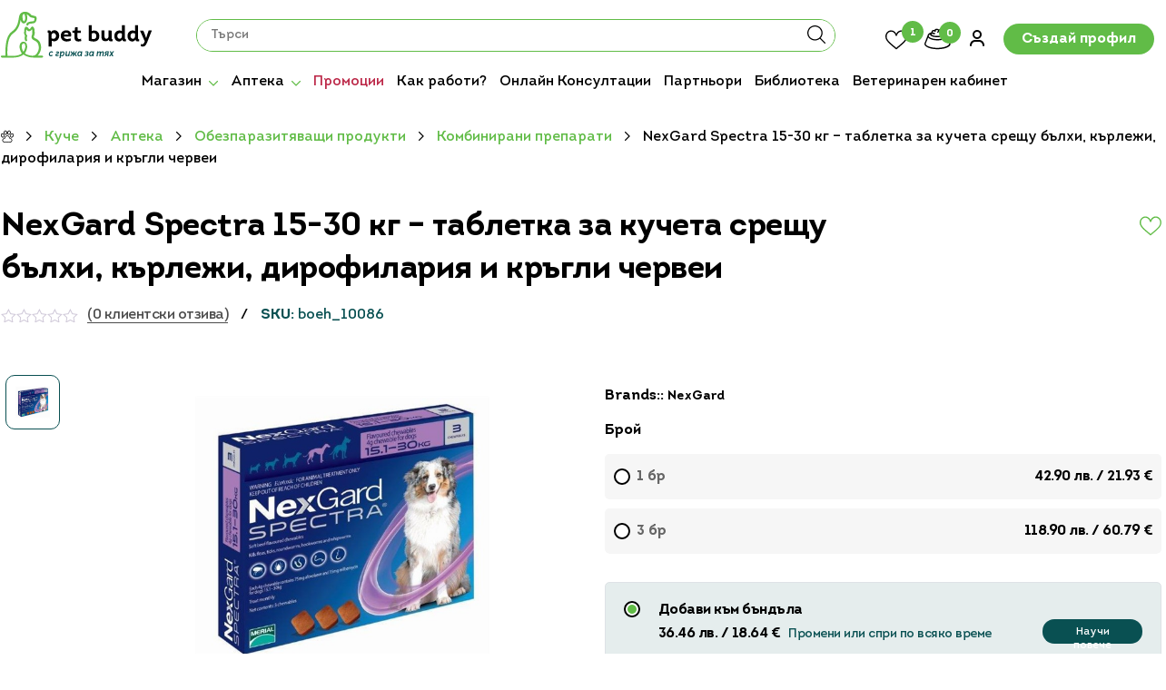

--- FILE ---
content_type: text/html; charset=utf-8
request_url: https://www.google.com/recaptcha/api2/anchor?ar=1&k=6LfgaDcfAAAAANGB2TQ6UZhNo9NKjXG7HTmoU3ga&co=aHR0cHM6Ly9wZXRidWRkeS5iZzo0NDM.&hl=en&v=N67nZn4AqZkNcbeMu4prBgzg&size=invisible&anchor-ms=20000&execute-ms=30000&cb=n2ai92pror01
body_size: 48681
content:
<!DOCTYPE HTML><html dir="ltr" lang="en"><head><meta http-equiv="Content-Type" content="text/html; charset=UTF-8">
<meta http-equiv="X-UA-Compatible" content="IE=edge">
<title>reCAPTCHA</title>
<style type="text/css">
/* cyrillic-ext */
@font-face {
  font-family: 'Roboto';
  font-style: normal;
  font-weight: 400;
  font-stretch: 100%;
  src: url(//fonts.gstatic.com/s/roboto/v48/KFO7CnqEu92Fr1ME7kSn66aGLdTylUAMa3GUBHMdazTgWw.woff2) format('woff2');
  unicode-range: U+0460-052F, U+1C80-1C8A, U+20B4, U+2DE0-2DFF, U+A640-A69F, U+FE2E-FE2F;
}
/* cyrillic */
@font-face {
  font-family: 'Roboto';
  font-style: normal;
  font-weight: 400;
  font-stretch: 100%;
  src: url(//fonts.gstatic.com/s/roboto/v48/KFO7CnqEu92Fr1ME7kSn66aGLdTylUAMa3iUBHMdazTgWw.woff2) format('woff2');
  unicode-range: U+0301, U+0400-045F, U+0490-0491, U+04B0-04B1, U+2116;
}
/* greek-ext */
@font-face {
  font-family: 'Roboto';
  font-style: normal;
  font-weight: 400;
  font-stretch: 100%;
  src: url(//fonts.gstatic.com/s/roboto/v48/KFO7CnqEu92Fr1ME7kSn66aGLdTylUAMa3CUBHMdazTgWw.woff2) format('woff2');
  unicode-range: U+1F00-1FFF;
}
/* greek */
@font-face {
  font-family: 'Roboto';
  font-style: normal;
  font-weight: 400;
  font-stretch: 100%;
  src: url(//fonts.gstatic.com/s/roboto/v48/KFO7CnqEu92Fr1ME7kSn66aGLdTylUAMa3-UBHMdazTgWw.woff2) format('woff2');
  unicode-range: U+0370-0377, U+037A-037F, U+0384-038A, U+038C, U+038E-03A1, U+03A3-03FF;
}
/* math */
@font-face {
  font-family: 'Roboto';
  font-style: normal;
  font-weight: 400;
  font-stretch: 100%;
  src: url(//fonts.gstatic.com/s/roboto/v48/KFO7CnqEu92Fr1ME7kSn66aGLdTylUAMawCUBHMdazTgWw.woff2) format('woff2');
  unicode-range: U+0302-0303, U+0305, U+0307-0308, U+0310, U+0312, U+0315, U+031A, U+0326-0327, U+032C, U+032F-0330, U+0332-0333, U+0338, U+033A, U+0346, U+034D, U+0391-03A1, U+03A3-03A9, U+03B1-03C9, U+03D1, U+03D5-03D6, U+03F0-03F1, U+03F4-03F5, U+2016-2017, U+2034-2038, U+203C, U+2040, U+2043, U+2047, U+2050, U+2057, U+205F, U+2070-2071, U+2074-208E, U+2090-209C, U+20D0-20DC, U+20E1, U+20E5-20EF, U+2100-2112, U+2114-2115, U+2117-2121, U+2123-214F, U+2190, U+2192, U+2194-21AE, U+21B0-21E5, U+21F1-21F2, U+21F4-2211, U+2213-2214, U+2216-22FF, U+2308-230B, U+2310, U+2319, U+231C-2321, U+2336-237A, U+237C, U+2395, U+239B-23B7, U+23D0, U+23DC-23E1, U+2474-2475, U+25AF, U+25B3, U+25B7, U+25BD, U+25C1, U+25CA, U+25CC, U+25FB, U+266D-266F, U+27C0-27FF, U+2900-2AFF, U+2B0E-2B11, U+2B30-2B4C, U+2BFE, U+3030, U+FF5B, U+FF5D, U+1D400-1D7FF, U+1EE00-1EEFF;
}
/* symbols */
@font-face {
  font-family: 'Roboto';
  font-style: normal;
  font-weight: 400;
  font-stretch: 100%;
  src: url(//fonts.gstatic.com/s/roboto/v48/KFO7CnqEu92Fr1ME7kSn66aGLdTylUAMaxKUBHMdazTgWw.woff2) format('woff2');
  unicode-range: U+0001-000C, U+000E-001F, U+007F-009F, U+20DD-20E0, U+20E2-20E4, U+2150-218F, U+2190, U+2192, U+2194-2199, U+21AF, U+21E6-21F0, U+21F3, U+2218-2219, U+2299, U+22C4-22C6, U+2300-243F, U+2440-244A, U+2460-24FF, U+25A0-27BF, U+2800-28FF, U+2921-2922, U+2981, U+29BF, U+29EB, U+2B00-2BFF, U+4DC0-4DFF, U+FFF9-FFFB, U+10140-1018E, U+10190-1019C, U+101A0, U+101D0-101FD, U+102E0-102FB, U+10E60-10E7E, U+1D2C0-1D2D3, U+1D2E0-1D37F, U+1F000-1F0FF, U+1F100-1F1AD, U+1F1E6-1F1FF, U+1F30D-1F30F, U+1F315, U+1F31C, U+1F31E, U+1F320-1F32C, U+1F336, U+1F378, U+1F37D, U+1F382, U+1F393-1F39F, U+1F3A7-1F3A8, U+1F3AC-1F3AF, U+1F3C2, U+1F3C4-1F3C6, U+1F3CA-1F3CE, U+1F3D4-1F3E0, U+1F3ED, U+1F3F1-1F3F3, U+1F3F5-1F3F7, U+1F408, U+1F415, U+1F41F, U+1F426, U+1F43F, U+1F441-1F442, U+1F444, U+1F446-1F449, U+1F44C-1F44E, U+1F453, U+1F46A, U+1F47D, U+1F4A3, U+1F4B0, U+1F4B3, U+1F4B9, U+1F4BB, U+1F4BF, U+1F4C8-1F4CB, U+1F4D6, U+1F4DA, U+1F4DF, U+1F4E3-1F4E6, U+1F4EA-1F4ED, U+1F4F7, U+1F4F9-1F4FB, U+1F4FD-1F4FE, U+1F503, U+1F507-1F50B, U+1F50D, U+1F512-1F513, U+1F53E-1F54A, U+1F54F-1F5FA, U+1F610, U+1F650-1F67F, U+1F687, U+1F68D, U+1F691, U+1F694, U+1F698, U+1F6AD, U+1F6B2, U+1F6B9-1F6BA, U+1F6BC, U+1F6C6-1F6CF, U+1F6D3-1F6D7, U+1F6E0-1F6EA, U+1F6F0-1F6F3, U+1F6F7-1F6FC, U+1F700-1F7FF, U+1F800-1F80B, U+1F810-1F847, U+1F850-1F859, U+1F860-1F887, U+1F890-1F8AD, U+1F8B0-1F8BB, U+1F8C0-1F8C1, U+1F900-1F90B, U+1F93B, U+1F946, U+1F984, U+1F996, U+1F9E9, U+1FA00-1FA6F, U+1FA70-1FA7C, U+1FA80-1FA89, U+1FA8F-1FAC6, U+1FACE-1FADC, U+1FADF-1FAE9, U+1FAF0-1FAF8, U+1FB00-1FBFF;
}
/* vietnamese */
@font-face {
  font-family: 'Roboto';
  font-style: normal;
  font-weight: 400;
  font-stretch: 100%;
  src: url(//fonts.gstatic.com/s/roboto/v48/KFO7CnqEu92Fr1ME7kSn66aGLdTylUAMa3OUBHMdazTgWw.woff2) format('woff2');
  unicode-range: U+0102-0103, U+0110-0111, U+0128-0129, U+0168-0169, U+01A0-01A1, U+01AF-01B0, U+0300-0301, U+0303-0304, U+0308-0309, U+0323, U+0329, U+1EA0-1EF9, U+20AB;
}
/* latin-ext */
@font-face {
  font-family: 'Roboto';
  font-style: normal;
  font-weight: 400;
  font-stretch: 100%;
  src: url(//fonts.gstatic.com/s/roboto/v48/KFO7CnqEu92Fr1ME7kSn66aGLdTylUAMa3KUBHMdazTgWw.woff2) format('woff2');
  unicode-range: U+0100-02BA, U+02BD-02C5, U+02C7-02CC, U+02CE-02D7, U+02DD-02FF, U+0304, U+0308, U+0329, U+1D00-1DBF, U+1E00-1E9F, U+1EF2-1EFF, U+2020, U+20A0-20AB, U+20AD-20C0, U+2113, U+2C60-2C7F, U+A720-A7FF;
}
/* latin */
@font-face {
  font-family: 'Roboto';
  font-style: normal;
  font-weight: 400;
  font-stretch: 100%;
  src: url(//fonts.gstatic.com/s/roboto/v48/KFO7CnqEu92Fr1ME7kSn66aGLdTylUAMa3yUBHMdazQ.woff2) format('woff2');
  unicode-range: U+0000-00FF, U+0131, U+0152-0153, U+02BB-02BC, U+02C6, U+02DA, U+02DC, U+0304, U+0308, U+0329, U+2000-206F, U+20AC, U+2122, U+2191, U+2193, U+2212, U+2215, U+FEFF, U+FFFD;
}
/* cyrillic-ext */
@font-face {
  font-family: 'Roboto';
  font-style: normal;
  font-weight: 500;
  font-stretch: 100%;
  src: url(//fonts.gstatic.com/s/roboto/v48/KFO7CnqEu92Fr1ME7kSn66aGLdTylUAMa3GUBHMdazTgWw.woff2) format('woff2');
  unicode-range: U+0460-052F, U+1C80-1C8A, U+20B4, U+2DE0-2DFF, U+A640-A69F, U+FE2E-FE2F;
}
/* cyrillic */
@font-face {
  font-family: 'Roboto';
  font-style: normal;
  font-weight: 500;
  font-stretch: 100%;
  src: url(//fonts.gstatic.com/s/roboto/v48/KFO7CnqEu92Fr1ME7kSn66aGLdTylUAMa3iUBHMdazTgWw.woff2) format('woff2');
  unicode-range: U+0301, U+0400-045F, U+0490-0491, U+04B0-04B1, U+2116;
}
/* greek-ext */
@font-face {
  font-family: 'Roboto';
  font-style: normal;
  font-weight: 500;
  font-stretch: 100%;
  src: url(//fonts.gstatic.com/s/roboto/v48/KFO7CnqEu92Fr1ME7kSn66aGLdTylUAMa3CUBHMdazTgWw.woff2) format('woff2');
  unicode-range: U+1F00-1FFF;
}
/* greek */
@font-face {
  font-family: 'Roboto';
  font-style: normal;
  font-weight: 500;
  font-stretch: 100%;
  src: url(//fonts.gstatic.com/s/roboto/v48/KFO7CnqEu92Fr1ME7kSn66aGLdTylUAMa3-UBHMdazTgWw.woff2) format('woff2');
  unicode-range: U+0370-0377, U+037A-037F, U+0384-038A, U+038C, U+038E-03A1, U+03A3-03FF;
}
/* math */
@font-face {
  font-family: 'Roboto';
  font-style: normal;
  font-weight: 500;
  font-stretch: 100%;
  src: url(//fonts.gstatic.com/s/roboto/v48/KFO7CnqEu92Fr1ME7kSn66aGLdTylUAMawCUBHMdazTgWw.woff2) format('woff2');
  unicode-range: U+0302-0303, U+0305, U+0307-0308, U+0310, U+0312, U+0315, U+031A, U+0326-0327, U+032C, U+032F-0330, U+0332-0333, U+0338, U+033A, U+0346, U+034D, U+0391-03A1, U+03A3-03A9, U+03B1-03C9, U+03D1, U+03D5-03D6, U+03F0-03F1, U+03F4-03F5, U+2016-2017, U+2034-2038, U+203C, U+2040, U+2043, U+2047, U+2050, U+2057, U+205F, U+2070-2071, U+2074-208E, U+2090-209C, U+20D0-20DC, U+20E1, U+20E5-20EF, U+2100-2112, U+2114-2115, U+2117-2121, U+2123-214F, U+2190, U+2192, U+2194-21AE, U+21B0-21E5, U+21F1-21F2, U+21F4-2211, U+2213-2214, U+2216-22FF, U+2308-230B, U+2310, U+2319, U+231C-2321, U+2336-237A, U+237C, U+2395, U+239B-23B7, U+23D0, U+23DC-23E1, U+2474-2475, U+25AF, U+25B3, U+25B7, U+25BD, U+25C1, U+25CA, U+25CC, U+25FB, U+266D-266F, U+27C0-27FF, U+2900-2AFF, U+2B0E-2B11, U+2B30-2B4C, U+2BFE, U+3030, U+FF5B, U+FF5D, U+1D400-1D7FF, U+1EE00-1EEFF;
}
/* symbols */
@font-face {
  font-family: 'Roboto';
  font-style: normal;
  font-weight: 500;
  font-stretch: 100%;
  src: url(//fonts.gstatic.com/s/roboto/v48/KFO7CnqEu92Fr1ME7kSn66aGLdTylUAMaxKUBHMdazTgWw.woff2) format('woff2');
  unicode-range: U+0001-000C, U+000E-001F, U+007F-009F, U+20DD-20E0, U+20E2-20E4, U+2150-218F, U+2190, U+2192, U+2194-2199, U+21AF, U+21E6-21F0, U+21F3, U+2218-2219, U+2299, U+22C4-22C6, U+2300-243F, U+2440-244A, U+2460-24FF, U+25A0-27BF, U+2800-28FF, U+2921-2922, U+2981, U+29BF, U+29EB, U+2B00-2BFF, U+4DC0-4DFF, U+FFF9-FFFB, U+10140-1018E, U+10190-1019C, U+101A0, U+101D0-101FD, U+102E0-102FB, U+10E60-10E7E, U+1D2C0-1D2D3, U+1D2E0-1D37F, U+1F000-1F0FF, U+1F100-1F1AD, U+1F1E6-1F1FF, U+1F30D-1F30F, U+1F315, U+1F31C, U+1F31E, U+1F320-1F32C, U+1F336, U+1F378, U+1F37D, U+1F382, U+1F393-1F39F, U+1F3A7-1F3A8, U+1F3AC-1F3AF, U+1F3C2, U+1F3C4-1F3C6, U+1F3CA-1F3CE, U+1F3D4-1F3E0, U+1F3ED, U+1F3F1-1F3F3, U+1F3F5-1F3F7, U+1F408, U+1F415, U+1F41F, U+1F426, U+1F43F, U+1F441-1F442, U+1F444, U+1F446-1F449, U+1F44C-1F44E, U+1F453, U+1F46A, U+1F47D, U+1F4A3, U+1F4B0, U+1F4B3, U+1F4B9, U+1F4BB, U+1F4BF, U+1F4C8-1F4CB, U+1F4D6, U+1F4DA, U+1F4DF, U+1F4E3-1F4E6, U+1F4EA-1F4ED, U+1F4F7, U+1F4F9-1F4FB, U+1F4FD-1F4FE, U+1F503, U+1F507-1F50B, U+1F50D, U+1F512-1F513, U+1F53E-1F54A, U+1F54F-1F5FA, U+1F610, U+1F650-1F67F, U+1F687, U+1F68D, U+1F691, U+1F694, U+1F698, U+1F6AD, U+1F6B2, U+1F6B9-1F6BA, U+1F6BC, U+1F6C6-1F6CF, U+1F6D3-1F6D7, U+1F6E0-1F6EA, U+1F6F0-1F6F3, U+1F6F7-1F6FC, U+1F700-1F7FF, U+1F800-1F80B, U+1F810-1F847, U+1F850-1F859, U+1F860-1F887, U+1F890-1F8AD, U+1F8B0-1F8BB, U+1F8C0-1F8C1, U+1F900-1F90B, U+1F93B, U+1F946, U+1F984, U+1F996, U+1F9E9, U+1FA00-1FA6F, U+1FA70-1FA7C, U+1FA80-1FA89, U+1FA8F-1FAC6, U+1FACE-1FADC, U+1FADF-1FAE9, U+1FAF0-1FAF8, U+1FB00-1FBFF;
}
/* vietnamese */
@font-face {
  font-family: 'Roboto';
  font-style: normal;
  font-weight: 500;
  font-stretch: 100%;
  src: url(//fonts.gstatic.com/s/roboto/v48/KFO7CnqEu92Fr1ME7kSn66aGLdTylUAMa3OUBHMdazTgWw.woff2) format('woff2');
  unicode-range: U+0102-0103, U+0110-0111, U+0128-0129, U+0168-0169, U+01A0-01A1, U+01AF-01B0, U+0300-0301, U+0303-0304, U+0308-0309, U+0323, U+0329, U+1EA0-1EF9, U+20AB;
}
/* latin-ext */
@font-face {
  font-family: 'Roboto';
  font-style: normal;
  font-weight: 500;
  font-stretch: 100%;
  src: url(//fonts.gstatic.com/s/roboto/v48/KFO7CnqEu92Fr1ME7kSn66aGLdTylUAMa3KUBHMdazTgWw.woff2) format('woff2');
  unicode-range: U+0100-02BA, U+02BD-02C5, U+02C7-02CC, U+02CE-02D7, U+02DD-02FF, U+0304, U+0308, U+0329, U+1D00-1DBF, U+1E00-1E9F, U+1EF2-1EFF, U+2020, U+20A0-20AB, U+20AD-20C0, U+2113, U+2C60-2C7F, U+A720-A7FF;
}
/* latin */
@font-face {
  font-family: 'Roboto';
  font-style: normal;
  font-weight: 500;
  font-stretch: 100%;
  src: url(//fonts.gstatic.com/s/roboto/v48/KFO7CnqEu92Fr1ME7kSn66aGLdTylUAMa3yUBHMdazQ.woff2) format('woff2');
  unicode-range: U+0000-00FF, U+0131, U+0152-0153, U+02BB-02BC, U+02C6, U+02DA, U+02DC, U+0304, U+0308, U+0329, U+2000-206F, U+20AC, U+2122, U+2191, U+2193, U+2212, U+2215, U+FEFF, U+FFFD;
}
/* cyrillic-ext */
@font-face {
  font-family: 'Roboto';
  font-style: normal;
  font-weight: 900;
  font-stretch: 100%;
  src: url(//fonts.gstatic.com/s/roboto/v48/KFO7CnqEu92Fr1ME7kSn66aGLdTylUAMa3GUBHMdazTgWw.woff2) format('woff2');
  unicode-range: U+0460-052F, U+1C80-1C8A, U+20B4, U+2DE0-2DFF, U+A640-A69F, U+FE2E-FE2F;
}
/* cyrillic */
@font-face {
  font-family: 'Roboto';
  font-style: normal;
  font-weight: 900;
  font-stretch: 100%;
  src: url(//fonts.gstatic.com/s/roboto/v48/KFO7CnqEu92Fr1ME7kSn66aGLdTylUAMa3iUBHMdazTgWw.woff2) format('woff2');
  unicode-range: U+0301, U+0400-045F, U+0490-0491, U+04B0-04B1, U+2116;
}
/* greek-ext */
@font-face {
  font-family: 'Roboto';
  font-style: normal;
  font-weight: 900;
  font-stretch: 100%;
  src: url(//fonts.gstatic.com/s/roboto/v48/KFO7CnqEu92Fr1ME7kSn66aGLdTylUAMa3CUBHMdazTgWw.woff2) format('woff2');
  unicode-range: U+1F00-1FFF;
}
/* greek */
@font-face {
  font-family: 'Roboto';
  font-style: normal;
  font-weight: 900;
  font-stretch: 100%;
  src: url(//fonts.gstatic.com/s/roboto/v48/KFO7CnqEu92Fr1ME7kSn66aGLdTylUAMa3-UBHMdazTgWw.woff2) format('woff2');
  unicode-range: U+0370-0377, U+037A-037F, U+0384-038A, U+038C, U+038E-03A1, U+03A3-03FF;
}
/* math */
@font-face {
  font-family: 'Roboto';
  font-style: normal;
  font-weight: 900;
  font-stretch: 100%;
  src: url(//fonts.gstatic.com/s/roboto/v48/KFO7CnqEu92Fr1ME7kSn66aGLdTylUAMawCUBHMdazTgWw.woff2) format('woff2');
  unicode-range: U+0302-0303, U+0305, U+0307-0308, U+0310, U+0312, U+0315, U+031A, U+0326-0327, U+032C, U+032F-0330, U+0332-0333, U+0338, U+033A, U+0346, U+034D, U+0391-03A1, U+03A3-03A9, U+03B1-03C9, U+03D1, U+03D5-03D6, U+03F0-03F1, U+03F4-03F5, U+2016-2017, U+2034-2038, U+203C, U+2040, U+2043, U+2047, U+2050, U+2057, U+205F, U+2070-2071, U+2074-208E, U+2090-209C, U+20D0-20DC, U+20E1, U+20E5-20EF, U+2100-2112, U+2114-2115, U+2117-2121, U+2123-214F, U+2190, U+2192, U+2194-21AE, U+21B0-21E5, U+21F1-21F2, U+21F4-2211, U+2213-2214, U+2216-22FF, U+2308-230B, U+2310, U+2319, U+231C-2321, U+2336-237A, U+237C, U+2395, U+239B-23B7, U+23D0, U+23DC-23E1, U+2474-2475, U+25AF, U+25B3, U+25B7, U+25BD, U+25C1, U+25CA, U+25CC, U+25FB, U+266D-266F, U+27C0-27FF, U+2900-2AFF, U+2B0E-2B11, U+2B30-2B4C, U+2BFE, U+3030, U+FF5B, U+FF5D, U+1D400-1D7FF, U+1EE00-1EEFF;
}
/* symbols */
@font-face {
  font-family: 'Roboto';
  font-style: normal;
  font-weight: 900;
  font-stretch: 100%;
  src: url(//fonts.gstatic.com/s/roboto/v48/KFO7CnqEu92Fr1ME7kSn66aGLdTylUAMaxKUBHMdazTgWw.woff2) format('woff2');
  unicode-range: U+0001-000C, U+000E-001F, U+007F-009F, U+20DD-20E0, U+20E2-20E4, U+2150-218F, U+2190, U+2192, U+2194-2199, U+21AF, U+21E6-21F0, U+21F3, U+2218-2219, U+2299, U+22C4-22C6, U+2300-243F, U+2440-244A, U+2460-24FF, U+25A0-27BF, U+2800-28FF, U+2921-2922, U+2981, U+29BF, U+29EB, U+2B00-2BFF, U+4DC0-4DFF, U+FFF9-FFFB, U+10140-1018E, U+10190-1019C, U+101A0, U+101D0-101FD, U+102E0-102FB, U+10E60-10E7E, U+1D2C0-1D2D3, U+1D2E0-1D37F, U+1F000-1F0FF, U+1F100-1F1AD, U+1F1E6-1F1FF, U+1F30D-1F30F, U+1F315, U+1F31C, U+1F31E, U+1F320-1F32C, U+1F336, U+1F378, U+1F37D, U+1F382, U+1F393-1F39F, U+1F3A7-1F3A8, U+1F3AC-1F3AF, U+1F3C2, U+1F3C4-1F3C6, U+1F3CA-1F3CE, U+1F3D4-1F3E0, U+1F3ED, U+1F3F1-1F3F3, U+1F3F5-1F3F7, U+1F408, U+1F415, U+1F41F, U+1F426, U+1F43F, U+1F441-1F442, U+1F444, U+1F446-1F449, U+1F44C-1F44E, U+1F453, U+1F46A, U+1F47D, U+1F4A3, U+1F4B0, U+1F4B3, U+1F4B9, U+1F4BB, U+1F4BF, U+1F4C8-1F4CB, U+1F4D6, U+1F4DA, U+1F4DF, U+1F4E3-1F4E6, U+1F4EA-1F4ED, U+1F4F7, U+1F4F9-1F4FB, U+1F4FD-1F4FE, U+1F503, U+1F507-1F50B, U+1F50D, U+1F512-1F513, U+1F53E-1F54A, U+1F54F-1F5FA, U+1F610, U+1F650-1F67F, U+1F687, U+1F68D, U+1F691, U+1F694, U+1F698, U+1F6AD, U+1F6B2, U+1F6B9-1F6BA, U+1F6BC, U+1F6C6-1F6CF, U+1F6D3-1F6D7, U+1F6E0-1F6EA, U+1F6F0-1F6F3, U+1F6F7-1F6FC, U+1F700-1F7FF, U+1F800-1F80B, U+1F810-1F847, U+1F850-1F859, U+1F860-1F887, U+1F890-1F8AD, U+1F8B0-1F8BB, U+1F8C0-1F8C1, U+1F900-1F90B, U+1F93B, U+1F946, U+1F984, U+1F996, U+1F9E9, U+1FA00-1FA6F, U+1FA70-1FA7C, U+1FA80-1FA89, U+1FA8F-1FAC6, U+1FACE-1FADC, U+1FADF-1FAE9, U+1FAF0-1FAF8, U+1FB00-1FBFF;
}
/* vietnamese */
@font-face {
  font-family: 'Roboto';
  font-style: normal;
  font-weight: 900;
  font-stretch: 100%;
  src: url(//fonts.gstatic.com/s/roboto/v48/KFO7CnqEu92Fr1ME7kSn66aGLdTylUAMa3OUBHMdazTgWw.woff2) format('woff2');
  unicode-range: U+0102-0103, U+0110-0111, U+0128-0129, U+0168-0169, U+01A0-01A1, U+01AF-01B0, U+0300-0301, U+0303-0304, U+0308-0309, U+0323, U+0329, U+1EA0-1EF9, U+20AB;
}
/* latin-ext */
@font-face {
  font-family: 'Roboto';
  font-style: normal;
  font-weight: 900;
  font-stretch: 100%;
  src: url(//fonts.gstatic.com/s/roboto/v48/KFO7CnqEu92Fr1ME7kSn66aGLdTylUAMa3KUBHMdazTgWw.woff2) format('woff2');
  unicode-range: U+0100-02BA, U+02BD-02C5, U+02C7-02CC, U+02CE-02D7, U+02DD-02FF, U+0304, U+0308, U+0329, U+1D00-1DBF, U+1E00-1E9F, U+1EF2-1EFF, U+2020, U+20A0-20AB, U+20AD-20C0, U+2113, U+2C60-2C7F, U+A720-A7FF;
}
/* latin */
@font-face {
  font-family: 'Roboto';
  font-style: normal;
  font-weight: 900;
  font-stretch: 100%;
  src: url(//fonts.gstatic.com/s/roboto/v48/KFO7CnqEu92Fr1ME7kSn66aGLdTylUAMa3yUBHMdazQ.woff2) format('woff2');
  unicode-range: U+0000-00FF, U+0131, U+0152-0153, U+02BB-02BC, U+02C6, U+02DA, U+02DC, U+0304, U+0308, U+0329, U+2000-206F, U+20AC, U+2122, U+2191, U+2193, U+2212, U+2215, U+FEFF, U+FFFD;
}

</style>
<link rel="stylesheet" type="text/css" href="https://www.gstatic.com/recaptcha/releases/N67nZn4AqZkNcbeMu4prBgzg/styles__ltr.css">
<script nonce="GMAc6WyTmVrBftBmh8W7QA" type="text/javascript">window['__recaptcha_api'] = 'https://www.google.com/recaptcha/api2/';</script>
<script type="text/javascript" src="https://www.gstatic.com/recaptcha/releases/N67nZn4AqZkNcbeMu4prBgzg/recaptcha__en.js" nonce="GMAc6WyTmVrBftBmh8W7QA">
      
    </script></head>
<body><div id="rc-anchor-alert" class="rc-anchor-alert"></div>
<input type="hidden" id="recaptcha-token" value="[base64]">
<script type="text/javascript" nonce="GMAc6WyTmVrBftBmh8W7QA">
      recaptcha.anchor.Main.init("[\x22ainput\x22,[\x22bgdata\x22,\x22\x22,\[base64]/[base64]/[base64]/ZyhXLGgpOnEoW04sMjEsbF0sVywwKSxoKSxmYWxzZSxmYWxzZSl9Y2F0Y2goayl7RygzNTgsVyk/[base64]/[base64]/[base64]/[base64]/[base64]/[base64]/[base64]/bmV3IEJbT10oRFswXSk6dz09Mj9uZXcgQltPXShEWzBdLERbMV0pOnc9PTM/bmV3IEJbT10oRFswXSxEWzFdLERbMl0pOnc9PTQ/[base64]/[base64]/[base64]/[base64]/[base64]\\u003d\x22,\[base64]\x22,\[base64]/CmS3CghhFw7zDh8K7wrfCnMKpw4XDqBnCu17Do8KdbsK1w5XChsKCFsKuw7LCmShBwrUZAsKlw48AwrtXwpTCpMKEIMK0wrJUwq4bSBjDlMOpwpbDszYewp7DpMKBDsOYwoAXwpnDlE/[base64]/Cq2IwLHXDp8KPwqTDssOzwr7Dp8KcMS0Dw6UhCcOiCFnDj8Kjw4FSw43CnMONEMOBwqjCumYRwoLCqcOxw6lrHAxlwoHDm8KidyVzXGTDn8OMwo7DgzRFLcK/wrvDt8O4wrjCjMKELwjDulzDrsOTLcOYw7hsQUs6YSHDn1pxwr3DlWpwQ8O9wozCicOpajsRwog2wp/DtQPDpncJwrctXsOICythw4DDsE7CjRNmfXjCkzJ/TcKiDcOzwoLDlXYowrl6S8O1w7LDg8KEP8Kpw77DusKdw69Lw5wzV8Kkwq3DgsKcFz1ne8OxY8OsI8Ozwrd2RXlUwq0iw5kRcDgMCSrDqktfNcKbZFQXY00Fw7pDK8Kaw6rCgcOOIAkQw51xDsK9FMOiwqE9ZlXCtHU5QsKfZD3DjsOSCMODwqlxO8Kkw6PDviIQw44/w6JsZsKkIwDCvMOEB8KtwpjDo8OQwqgfR3/CkHTDmislwpY3w6LChcKBZV3Ds8OWC1XDkMOSbsK4Vy/CkBlrw7Vbwq7CrAQuCcOYAAkwwpU5asKcwp3DgEPCjkzDjjDCmsOCwqrDt8KBVcO/S18Mw6BMZkJoFMKkS33Cm8KoN8KFw48ZMwnDvBMOaWXDtcOXw4AxTMK+ZQxnw4MCwqMCwpZ4w7LCqX7CkMKvJzw9YsKBY8OeQcK2TmR1w7/Dum4Bw60OcBDDjsOpwp4Bd2Bdw7wWwqXCosKmHcK6AH4WI1bCk8K3YMOXScKaU1kLP37CtcKFc8OEw7LDqwXDqFBkf1HDnhkLVWoWw67Cjg/[base64]/JxpRJMO8w6tKAMOkWA4UO0IdasKER8OGwoIxw5cdwotwV8OZJcKhYcOJZB/[base64]/IcKvwphmw7EkWi9QwpZKwplABm3DtlY3YcKgP8OKQ8KewrwYw45Qwp7Dg3tveGjDqwRLw69sFSVQMcKHw7PDhjQzQgfDuknCosObYMONw4TChcKnRBwlSgNybUjDgnvCiAbDjQ9Owoxcw4B5w6x4Dy0jKcKJVTJBw4dNOi/[base64]/DqMOnUkjDj8OvHjbCmMOOfsOVJn50w7LCii3DilnDscKow53DrMKXSHtxJsOkw4h0Z2dewr3DhRA9SsOFw6DCkMKiP0vDgw9PbDXCpy3DisKMwo/Cty3CqsKPw4XCo0fCthDDlE8VecOiNVkeFB7DhD1HLFU8wqjDpMOKNCs3fmbCgcKbwpoxOHEHSCTDqcKCwqXDh8O0w7jCkBLCocOEw5/[base64]/w7rClzQ0KkHCjk/Cr8O8U8KRwr/[base64]/[base64]/[base64]/E1JywqVaIsKwwrxiw5ZDHGYvwpUeewHDp8O9HwAJwqvCpSLCocKUwpfCvsKhwrvCm8KhGsKlVMKXwrUtIxlacA/[base64]/DucK6w6lVw5TCtX3DthTCq8KEA1AmW8KBfcK4wqLDpsKTfMOHdDdxHSsKwo/CqUfCq8Oewp3CrcOSfMKjMirCmy93wqDCo8OawqrDjsOzKjTCmnswwp7CssK8w5p2Y2LCrgcCw5dSwqDDmQ18JsO4RBDDtMKLwoB+dAgudMKSwoouwovCiMOSwps2wp7DhDJvw6l0LsO+WsOtwqVRw6jDh8Kawr/Ck2seLAzDv3JoMMOUw7PCuVUhNcOMF8K0woXCo35ZKS/[base64]/Cg3Y7eGE1DsK3w6UhbMOmw5zCoMOZw6Iic3RCwofDs1jCkMKoUAJ9DWbCkg/Dp1oMSlRHw53DuFpefsOTVcKwJD7CnsORw7rDpxTDuMOdPGnDhMK6wrhSw74LRCBSUCHCq8OePcOnXzt9EcONw6VmwrbDmnHDmh0fwrvCvMONJsOvFl7DoANuw4dyw6PDmMKVdGHDul55NcO3wpbDmMOjesOhw6/CpXfDrTMVTMKTfiBsRsKDecKiwp0dw4p1wpbCn8Kmw7LCg3Uzw4DCmkFhSMOEwoE2FsK6JEEtRsKWw57DjsOiw5jCunLDg8KMwqzDkWXDiHnDhTTDl8KSAkXDtjLCiDzDqxN7w65lwoxowo7DuzwdwpXCsVB5w47DljXCpmLCnD/DmsKSw4U1w7/CscK0FBTCq2vDkQQYJFPDjsOkwp3CncOQGcK7w7cZwoTDqQMswpvCmGJCbsKmwprChsKoNMKnwoYWwqTDuMO+YMK1w7fCoj3Cu8OXMTxuNhNVw6LCux3DnMKwwpMtw4XDkMKgwqDCosOvw6ADHwscwrwJwpxzKiIoRsKwfBLDhwZODsOdwqMkw6Vbwp/DpA3Cs8K8J1nDtMKlwoVLw4IHK8OwwoLCn3Z0BcKPw7NabGHCoTV4w57DoQ3DpcKtPMKiLMKqGMOsw6gRw4fClcKxOsOcwq3CtMOPWFkUwpgqwo3DqcOCD8OZwo5/wrPDt8KlwpcGBnPCvMKWRcOZNMOsSkgAw71XbS4iwrDDmsO4wq53SsO7CcOuIcO2wqXDqW3Dih4mw4TCqcOBworDqXjDnUMywpYbeGPDtCZsfsKbw7N3w6vDgcKjYwgbJMKQCsOowrfDp8K/[base64]/[base64]/Sg9jEcKywojCnxxzw4vDn8OBw67Cpk01ecODTTw1eiEtw5wrMF5dfsOxw4oXZSt5bGvChsKow7nCmMO7w4dAYEs4wpbDi3nCqAvDlsKIwoApHMKmBy9kwp5uLsKSwpcoF8Ouw4sAwoPDvQrCr8KJOMO0asK0IsKmVMKbZcOcwrwzHg7DvX/[base64]/Cq8ObwrwrwpHCmMOoGU3CszHCkmgXI8KTw6Ysw7fDr1I+FkEUNiAAwogfYm1TJMOjG3weVl3Cq8Koa8Kuw4/DlcO6w6TDphgEG8KSwofDkzlEOMOwwoJ9Sm3Dih4nb3skwqrDpsOlwpjCgkXCs3RSB8KbXk5EwpnDrEFHwq/DugfCnWpvwpTCtyISHTHDoGBmw7/[base64]/DhEbDo8OMwq5pGsKHb1HCncOlw7nDjTA7LMO0w589wr/[base64]/w6V9c2PCscOfwplJMyTClgtEwp7DhMKqC8Ouwqp7VMKzworDssOGwq3DhXrCuMKuw4R1TFXDmsKJTMK1GMKsTyBlFBdEKA7ChMKywrbCrjLCtsKFwoFBYcK/wo9YHcKZasOmCcKgEFrDjGnDn8KqFDDCmcOyPhUKUMKTdR1nacOeJw3DmMK/w7IWw7DCqMK7wrQzwrU5w5HDnn7CnW7CgMKsBsKAM07CsMKqAWHCtsKRNsKew6MVw5I5R1AEwrk5OQXDnMKZw5DDjABMwpZnMcKiB8ObasK8wpFRVWJzwqzCkMKVE8KdwqLCp8OdMRBWfcKUwqTDtsORw4HDh8KVK0HDlMOfwqrCixDDnnLDhVYdVQDDrMO2wqI/X8Klw7JQHsONZMOowrAxbDTDmh3CkBvClH/Ds8ObWCzDnDwHw4nDggzCt8O8AXpjw5fCp8Orw7l6w5Z3CHJmcRl3A8KSw6Eew6gXw63DpA5mw6kbw5dUwptXwqvCrcKjAcOrRnBuKsKCwrRwAMOMw4zDicKiwoNMD8O9w7RxKF91UcKwSHbDtcKWwrJRwodRwoPCssK0CMKmdwbDhcOvw6x/B8OufXlCCMKjGT0eYVkeV8KYbg3CpzPCmBtbGlzCoGQtw69ywp4Iwo/[base64]/DTPDrcKjdwbDt8KjARFvF8Osw6PCqD7CucK0woLCtgnCiwAAw6nDlMK+XcKDw7DChsKdw7bCt2fClhchHcKFSmHDlVzCimYPHsOEHhsMwqhMBB8IPsOhwovDpsKif8Kow4XDtlkbwqsqwqXCiRfDqsOPwqVxwq/DixbDjxTDtFlzPsOGGkbCihLDoWzCk8OWw79ywr/[base64]/bcKIw7lJNMO5bcKaYxJkw7HDvcKpwoMqOlTCmz/CoMO2Nh5ZasOpCkvCmVzCojhlTD4Sw5HCqMKpwo7Cnn3Do8OIwp8oOcKaw6TCl0bCgcOPbsKfw4khGMKEwpLDjXvDkCfCvsKVwpjCuh3Dq8KQQ8OXw6jCiTMtGcK3woM7YsObbhBrRMOqwq4qwrsbw4bDq2ciwrbCg3NJR1w/MMKBJDITUnDCoHkJVExhIilNfCvDmRrDiSPCujXCnMKCPTTDmAPDli5KwovDtVoKwrMJw5HDiVrDrEs5X0zCo0wBworDnEbDl8OzXVvDiVVuwo1la2fCmcK/w7BSw6jCqQYzN18Wwp9tQsOdBCPChcOmw6QUbcKeFMKJw7gDwrcJwpp8w7LDgsKtDT7CqTzCm8O8V8K6w59Mw6PCjsO/wqjDhC7CpUzCmxwxKMKnwoU1woZOw4JSYcOwUsOnwo7CkMOiXRTCn0DDlsOpw4XCo3jCqcKiw5xVwrADw7s/woERUsOxXWXCpsObfGl5GcK5w6R6b0ciw6MGwqnDoVlDbcOYwpEkw5wsEsOBXcOWwpzDksKgflLCuT3Cr3PDk8OlIcKEwroHDArCoR7Cv8OZwqLDs8KJwrzCsXPCjMO6wo3DksOWwq/Cu8O+BsKKWlUrGhbCh8O+w4fDmDJAVBJ3BMOgBh83wpPDqCPDhMOwwq3DhcOEw7rDjzPDiVwOw57CqFzDqRgow6rCscOZXMK5w6rCisK1w78pw5Z5w53Cixo7w6tfwpRZY8KXw6HDs8OAB8OtwrXCiUrDosKlwrvCl8OsfC/[base64]/Dl8KWeh8Aw4tLKVjCusKaw4tpWcOcwrXDiGBjwohnw6fCkn3DlWFjw4rCmRwpMBhuA1JtccKPwqIiwqQ3UcOSwoQxwp1kdADCusKEw55Jw7tyUMKow5jDsBBSwrLCo33CnSh/JzAuw4pSHcKoGcK4w4Mzw7ImNMKkw6HCrH/[base64]/CrsKLDMOncT8Zwq4aTsK8SifCgh8MSsOFIMKxcsOQfcKrw5rDisOVwrTCq8KsDsKOQ8KVw4zDtFIew6/CgD/[base64]/DghrDnl8zwo5ewpMKw7Y7wrnCpATCpS7Djgt9w7Qww7kqw7bDi8KVwqnCpMO0BlvDgcO9QRAvw4JTw5xLwqtUw40tGXUfw6HDk8OXw6/[base64]/CjcKhw7oYwooBDMOrYMKqw4XCqsOXBkTCm8OLWMOacgwmIcOnZ398NMOQw4YQw5/DmDbDnx/Dsy9gMlMkMsKPwo7DgcKRTnjDsMKLEcOYJ8O/wo3DvzgHbAh8wpXDi8O5wqEew6vClGzChRfDon0DwrLCqUfDthzCiAMvw6MsCU9CwobDuD3Cg8O9w7zCuXfDuMO3D8OiQMKpw40AT0ABw6Uxw64RUx7DmFrCi13DvmDCqjLCgsKoLsOgw7cGwojCgWLDrcOhwqpVwp7CvcOUMEJgNsOrCcKcwqE/wqY9w4gYDBbDvRfCjMKRVTzCicKjZRBswqNIVcK0w6B0w6FrZVEUw63DsSvDlW3DkMOgGsOQI2fCgDdkf8Klw6LDicOdwrPChjY0Kw7DoUzCv8Omw5PDrADCrSDCvcKzRiPDjFHDk0HDpDnDsUTDvsKkwpscZsKTVF/[base64]/wq7DuMKHex7DssOXw5kqPcKCw53DuMOqwrrCusK2c8Kgw41Vw65PwovCv8KAwoXDi8KywoXDrMKXwrnCv0dFDBzCr8KIR8K3PEppwpRcwobCt8KXwoLDpzLCmsK7wq3DuBhGKxQcd2/CsUvDoMObw4J6wpMiDcKTwqvCqMOfw5o5w4pfw4MRwo1CwqdAJcO9AMOhJ8ORVcOYw78MC8OudsOswrrDqQbCksORSVLDscOtw5NZwoI9R2NCDi/DlkMUwprCrcOnU2YCwq/CthbDthMzc8K6XVgrTzgQM8Kpe1N8OcOaK8KASUPDh8KOYn7DjcK3wptSZxfCmcKJwp7DpGLDkEnDgXBWw5nCosKhLcOZacKxcUXDosOsbsOUwpPCqhTCugJ1wr3CqcKLw6TClXLDogzDmMOaNsKPFVZ2EsKZw4jDk8K8w4U0w4rDh8OQdsOhw5ZKwodcVw/[base64]/c34Swpk7Ql8pUm3Cp2R9wo/Doh1Bw7xmNxopZMOAJ8OQwqUKCcKrAgA9wrIIbMOrw5wbd8Orw4xvw5IrHX/Dq8OLw5RAHMK1w5xKRcOsZTXCq0vCuXbCowXCnzbCoCR9UMOQcsOhw5ZZJxc2AMKRwp7CjBs1dsKIw6NUI8K2CsOYwpFzwosiwq9bw7bDqFfCvsKnZ8KVCcO9KCTCsMKNwppPDk7Dsn5qw6Fhw6DDmkk0w4I6YUtkSmnCi3NIGcOTd8Kmw7hQEMOjw6/ChcOYw5guPA/[base64]/Dm8KfwrHDvk8pZMKAw4zDmRMyMcOHw4TDgsK/w43DgF3CjXUDXsOfIcKKFcOWw5/Du8K8Uhx2wqXDkcODcHxwLsKxAXbCq1g5w5l+YXEzKcOoaV7DlhnCksOmVMOiURLCglcmasK+UsK/w5PCvHpMfMOqwrLCksKnw7XDsjdXw6BULMOSw5w3IGHDsT1pHEpnw5MJw449TMOaKBd9acKoUW3DjHARYcOBw6EEw7fCrcOdRMKhw4LDp8Ohwp4VGjPCvsKywoLCp2/Cp1YnwoMNw6Jvw7TDkVTCk8OlGcOpw4kRC8KVMcKlwqduRcO5w6tJw5LDs8Klw7DCnQXCjWM9V8OXw6ACIzzCjsK9D8KreMOgVTRXCWrCt8OkdQMrfsO6dMOXwoBeaGPDkFc4JgMjwq5zw6IRWcKYO8Omw6/Dt2XCqAVseFrDrSXDv8KgJMOuUlgdwpchcwLDgkZewqUgwrjDqsK4KBLCtE7DgcKedcKSb8K1w6AcccOtCsKZXHbDvQR7LcOtwpHCkQ4zw4XDu8OMT8K3TMKaMnFGw45Tw6Jyw48aISlbRk/CohnDjMOqDCVFw5LCv8OdwpfCuwtyw6wEwpTCqjjDiScCwqHCg8OHTMONYMKow5ZIU8Kzwo81wpDCrcKkRgcGZ8OWNcK8wonDpSYkw5kVwpnCsyvDrABvSMKLw4Qxwo8AKnTDmsOYcmrDtCNSTMOHMCHDoFrCl0rDhC9EOsOfGMK3w6XDkMKCw6/DmMKvSMK1w6fCvXnDsVrClHdVwrA6w4VdwrwrE8Kaw4DCiMO8N8KTwqPCiATCn8KzfMOjwqnCu8Obw7LCr8K2w4RkwrIEw54gRATDmCbDg3MHe8OTScKKQ8KKw6XCijpqwq1RWi3DkhErw5hDU1/Dg8Oaw53CvMKUwozCgyhlw6nCscOjLcOiw7FQw4AfNsOkw5ZffsKHwoLDqVbCvcKNw4rDmC1wJMKNwqRfICrDsMOMFU7DosO9H31fLDjCj3XCnFJMw5Qab8K/fcOqw5XCt8KuK2XDu8OFwo3DqcO4w7tpw7l9TsKFwozClsKzw6TDnVbCk8OdJx5XaHDDuMOdw6R/WiY1w7rDohp6b8KWw4EoQMKSckHCnAvCqWXCgVQ8Lm3DkcO4wq8RDsO4Em3CksOnGy5Yw4vDhsObwqnDinrCmGwNw7t1RsO5N8KRbz0qw5zCng/[base64]/w4EYQsOlw4JRwp0NwpjDv8KDw5PCvAHCncKuYcOIN2pnZVF7W8OBXsO7w4dYw5bCvcKLwr7CvcKMw5HCmnFkUysyPRVOJAhnw7rDksKMD8OgCA7Cn2/ClcKFwp/[base64]/F1EWe8OrwoHDigdywqjDqk/DvsOiGV7Djw4QR1Brw7XDqlTDk8KgwqDDlD1owosIwo1HwoQybh7DqwnDnsKUw4rDtcKuSMK3Q2E6OjjDnsONEBfDvncSwrTCrH0Two1sAUVaX3p0wpvDucKCBwR7wpzCnE0Zw4hawr7DlMO4dC3DjsKTwobCjXPCjhBbw5HDjMODCsKEwp/CvsOaw4sAwr1QLMKZPcKBO8OAwoLCnMKswqDDjEbCvGzDhMO1TsKhw53CqcKHSMOUwqMhcAXClw/Dj11Wwq7CoEt9wpDDs8KXKsOPSsO8NzjDrnHCnsOlDMOswo5xw5zChMKVwpPCtB42GcOUOHHCmXjCuw/Cii7Dhncpw603RcKxw47DrcKjwqpUSG3Co19kaV3Cj8OGUcKEZBNsw48XY8OZLcKTwofCkMOvEzTDjsKlwpLDsip5wp/[base64]/DlCNGw45Ew4A7IMORwqNqZ3LChsKGY1EXw7nDisKew7XDoMOywrHDknfChg/CmH/[base64]/w7VLBVw9wqkUQ8OqwrFuwqtdCsOUShbDlsKDw4sPw4/CjMOkI8KpwrZmbcKVDXvDpWPClFrDgQV7w6IiAVQUOkLDvTwRHMONwrJ5w4DCk8Oawr3CtEY7CsKITcK6WSUgJcOXw5M+wrPCpypwwrsOwoptwrTCtjFyBz9YE8OQwp/DmBLCmcKdwovCpAXCrH/CgGccwqrDkRQDwqDDgBcsQ8OWPWQAN8K/W8KhCADDm8KONsOiwpPDk8OYFThMwrZ0NhBWw5Zlw7zDjcOmwoXDj2rDgsOuw6xIYcO3YWDCusOrXnp5wrjCu37CisKpI8OHeEh1JRfDqMOfw6bDt0nCpDjDtcOIwrI8BsOtwr7CnBXCgysKw71HEMKQw5/[base64]/Dq8Kgwr5gVMKGfsKPw7FkeTDCoGrClVJpwr59MyLCnMKDw57Drk00OH0ewo9FwqQlwow/YR3DhGrDg0dBwphyw4sxw61EwovDs0/DnsOxwpjDscK4KzgSw6zCgRbDqcKhw6fCqivCoUkYe01mw4rDnjvDmQVQDsOSc8Oyw6o1B8OQw4vCsMK7B8OjK1pSHCwmbsKqQcKXwpd7FV/CmcKswr4hKxNZw5kCblXCrnbDq2t/w6XDvcKGDzPCrH0pBsOTYMOhw5XCjlYiw4V4wpnCrxxnCsKjwozCgMOJwrTDusKQwplEEcKdwq4awq3Dgzp5QkIlL8KXwpfDqcKUw5vCnMOWFmIle1tvVsKawpltw5FNwoDDnMOww5nDr2Fow4N3wrbClcOfw6PCosK0CDcDwq46FDY+wpzCsTZ1wp9Mwr/DmMOqwqV4PGs+RcOhw6xewrkoVRt5U8O2w5QrT3k9SRbCpijDr1kHw5zCqhjDpcKrAUNsbsKawoXDgC3CmScmBTjCksO3w5c8w61IN8Kaw4fDi8Kbwo7DiMOEwr/DuMKOfcO9wpXCk37Dv8KVw6NUI8KkfA4pwr7DisKuw4zDgBLCnXtAw5/Dkmk3w4BVw6rDgMOoFR/CvsOEwoF2wrfCoTYfXS/DiU/DncKjwqjCrcKFJsOpw4puS8Kfw7fCpcKuGQzDiGzDrklcwrnCgC7ChMKlWWpRfBzCrcKHdcKURCrCpD/CuMOpwpUhwqXCjS3DqEp4w67DuzjCuTbDjsOWXsK6wqbDp3Q2DG7DglY/[base64]/Cn3d5w7DCk1LCl8K7esK7L8ONw4xGV8KAWcKvw6s3FsO2w73DucK5Z3Ihw7ZnEMOiwpQDw7l5wrTDixbDhy3ClMKZwpnDmcKCwrrCpnnCjcKIw7fCsMOybsO7WnEnJU42N1jDi0I4w6XCp0/[base64]/CmHbCocKdb8OpwrRIw5jDqGbCuMKPIcKARE1nKcKdwo7Dnn9PRcOla8Ogwo9BasOJDhc5MMOQIMO2w4/DmTEcMlk+w5LDhsKkZHHCrMKKw7bDmRvCuyfDhDDCs3gSwqrCs8OQw7fDlScIJGNTwp5cZ8KJwqQqwpbDpS7DoibDj3d/cgrCucKDw4rDksKrehPDgFrCu1bDpSLCvcKMQMKEKMOAwpUIJcKmw41WX8KYwoQWW8ODw6JuR3RbbkrCt8O8Dz7CizzDpUbCiQPCumRiLcKWTgwSw5/DhcOzw5QkwpVfCcOgcTnDoXDDi8K2wqt1TXXCisOzwqk+ccOXwrHDg8KQVcOmwrrCtAkxwp/Dq0Z6IcO6wo/CqMOVJsOLFcOTw4sbXsKAw5BtIsOjwqbDjTTCn8KbMGvClcOqRcOUbcKEw6DDhsKVRBrDicOdw4XCkcO8esKfwrvDg8OHwopEwo4DUBM8w74bUX0/Bn/Dh3/DmsOVPMK5fsOUw79LBsO7PsKNw4ouwo3DiMKkwrPDjVHDtsOqeMKnZjRlXgfDo8OkBsOOw5vDu8KbwqRRw7bDkz40HEzCsSQ6aFpKGnodw7wTCsO9wplEJS7CqQnDv8OtwpFZwrxXNMKjJUHDsSM9acKsXDNAwpDCi8OgccOQd3tcw5NcLmzChcOnYR/[base64]/w4hawrPDnsKCwoELUsOiwqHDgUVfw5DCjFfDlCfDlMK/[base64]/CjMOQwrjDuTnCscKOaAM9w7J0QDzCungCw6ZTJcKDwoNfCcO/Ah7Cl2BNwqglw6rDnF5dwqhrC8Oef1bCoVXCk3dbKFMPwrJhwoXCpEh5woUewrtnQ3bCrcOcA8KSwqjCkFVxQAFuITjDocOJw6/DqMKZw6RkR8ODdEhRwqXCkVJmw6/CssKWCw7Cp8KywqolfW3CtwgIw74kw4fChgkvTcO0QHNrw7ZfFcKGwqwlwoxBXsKAcsO4w7ZcUzfDuHvCmcKvM8KKMMKnK8KHw7/DlsKzwpIQw7/[base64]/[base64]/Co8Oyw6tKf8KCwprChA7Cnl9iwocBwoFCWMKWX8KLPRrDu15UecK5wrTDjsKew6zDm8Kfw5nDhSDDtmfCgMKaw6/CnsKbw6rCgCbDgMOFJMKAcibDnMORwqvDvsOpw5zChsO+wp0SbcKewpUiTy4Owocuwq4tM8Kiwq3DmRrDlsO/w6LDiMORMX1+wok1wpPCmcKBwpoLPcKQGmLDr8Ozw7jCiMOewo7CrwnDhR/Dq8Okw6jCt8O/[base64]/[base64]/Cs8OwHnZlwpHChUVlwpfDr8OJUcOew7/CqsOzU2ExO8Opwr8tacOKdHkgN8Odw5jClsOPw7LCtcK1CcKZw54CAsKhw4HDjxLCtsOISnnDrTgzwp06wqPCgsOowo5oY17Dq8OBORNxH2NtwoTCmEZuw5jCnsKUVcOaDF92w5YBIcKUw5/[base64]/DkAYoIRjCjCdawp9QwrgkI8KWYMOVwoXDpMO3RMK0wrM9FHQsZ8KRwpvDt8Oiwrtzw78vw4/DnsKNbsOMwqEobcKOwrMHw4jChMOSw6VDBMOHOMO8YMO9w5dRw69Nw6xaw6jDlSQVw7PChMKBw5pzEsK4FwnCuMKUTwHCjATDk8O/woXDgSo2wrbCpsObQsOrPsOawpU1Xn13w7zDn8O0woIyNUfDkMKtw43ClXkow4/DqMOhTn/DusOaAyjDr8KKPCDCvAoFwqjClnnDn0FPwrx+bsKddkVxwoDCrMK3w6LDjsKWw4PDj2hsC8Kiw57Cp8K4DEp+woTDjWBMw7TDh0pPw4DDqsOZCFLDmG/CjMKRJkdowpfCsMOCw6FpwrXCl8OQwoJawqzCk8OdDUBccS57BMKGw43DkEsxw4oPOnLDjsO6YMObMsOXR0NDwp3DjDlaw6/[base64]/Dk8KJwoAZeWvCo8KWwqzDvMKBKl7CqsKAwofDpMOTKzTDs0EAwotTYcKRwrnDnX9cw614BcOpaX95H3dsw5fDnGR1UMOSaMKEe2Y6dj0XB8OVwrPCscKvWsOVenNuXHnDvRlLVz/[base64]/CqcKmPMOwUMKcw73Cv8O8w5ECw53CtcKlwoh0Z8KUaMOnN8Opw4/CgmbCvcKMMWbDvELCqxY/wq/ClcKMJ8O5wo15wqgHI34wwpYVT8K2w4ATHUcqwp4gwpXDpmrCs8KfOUwcw7nCqRRPfMOyw7zDkcOkwoPDp2bDlMKhHwVvwpbCjkxHPcKpwrdqw5TDoMOBw5llwpB0wo7CrEpVVT/CisKoLgxXw7nCvMKeCSJSwojCqlDClAgjIjDCtC83YhTDvnDCmh4NQXHDjsK/w6nDhDHDu2AWC8Klw5YyBMKHwrksw6bDg8OVCCcAwoLDtnLDnDbDjlDDjA0mXMOvEMOlwo04w4jDrjtawojCtMKvw7bCtCHCoD9CFE7CgMK8w5YLPE9sKMKAw4DDij/DiD5xehrCqcKVw53CicOIQcOSw6nDjgQsw51eIkMxBVDDgMOqVMKSw7FKwrbCiwjDg07DpkdOd8KwR3Mke19+dsKCK8Onw7DCjSXCh8KTw41CwobDhDnDkcOXacOEAsOUCENja0Avw7g2cFrCh8KydEJrw47DsCcZG8Kub37DmwvDh2gyP8OcPC/DucOXwpnCmVRLwoPDh1dPEsOWemcDA1rCisKow6VSfTPDusOOwp7Co8K+w5AvwoPDj8Ofw6rDsybDp8KAw77DnGnCh8K0w7XDpMO+N2/DlMKYDcOuwp80dcKQA8OKE8KRN2MFwqoeD8O7CGLDozbDgnHCrcOCfQ/CrFvCscOiwqfDlEDCpcOJwo8WOVwMwoRVwpwhwqDCm8K7VMKZJMK9Pg/CqsO3UsKFVQt6w5bDnMKxwpnCvcKfw7fDoMO2w5xUw5jDtsOTfMOxacOSwo0Iw7AswoIuU2PDpMOpVcOIw7I5w75iwrMWBwkfw7Fqw7Z8IsOzH1Frw6vDl8Opw7/DrsKebgLDuyDDhyDDhEXDo8KKIsO7aQ7DksOkJMKOw6xgNArDgXrDgDHCqwA/[base64]/CtsOiasK6w4UETV90CxlFcsO7H8OLwoA4wrs4w7BSSMOHfiRCPCIEw7XDsCvDrsOGJQlCekETw4HCgnhPa2oXN27DvQnCkQowPnE0woTDvUnCvThJW0gqWgMcEsOpwogofzLDrMKMwoUnw50DWsKfWsKePiIUX8Ouw5MBwpVMw7/DvsOjRMOqS2TDt8OqdsKPwqPCvRJvw7TDiVHCjxPCt8K/[base64]/w63CtMKCBDEebsOYBGHDiGrCriLCo8ORS8K5w5PCnsO0fX7CtMO4w5YtPcOJw6jDkl/[base64]/DtsOFN0XDhcO0w5ZNwoxfwpkIw6PDliZBJ8KTS8KrwpV/[base64]/CiSzDo8OkL0bChRYzH0vDpx7CnMO2wq7DvcOkc0rCvnZKwojDuwsGwqrDoMKbwrBBwozDkDJIdT/DgsOcw6tYPsOCwqrDgHDDgcOyagzDq2VFwrvCisKRwqU/[base64]/wrAywohEw68JCcK1N8OZOxLDgsK5Nn0/fsKhw5ERw63DjXzDqjh3wqXCg8OvwrtrJcKFJ1PDn8OYG8O7axfChFvDusKVfnBXL2XDrMOBRRLDgcKewqbCgTzChxDCk8KEwphYdzkqFsKYd3RjwoQ9w7RVfMKqw5N6D1DDucOWw5PDn8KwecOYwr9uXhLCrGjCk8K6ecOXw7zDh8O/wpzCtsO6wq3Cumx2w4oBe2LCki1eZU3DkznCsMKgw6nDrHZWwrFxw54KwpsTVMK7F8ORATrDrcK2w7JDGj5dRsOAKTg6fMKQwoJKZsOKIcOHVcKmaA/DqnN3F8K3w59dwqXDtsKHwrbCn8KjFD4mwoYeP8Ojwp3Dk8KII8KqP8KIw5pLw4pXwonDskfDvMKUC2dFRUPCuTjClGY7eSJ+VmbDlDnDr0nDoMOcWREcUcK/wqzDg3/Dhx3DoMKTwr7CocKYwrd1w4syJ1XDuULCj2/DpRTDtzvCmMOTGsO4T8KJw7rDgngQYkXCpMOwwphVwrhCUQ/DrCw3LFVWw6dhQy1Hw78Iw5nDo8OcwqJNZMK7woVCBkNXWwrDssKEFcOyasOjQAdRwq5EC8KlREFhw74Tw5IDw6vCvMKHwoV2RjnDiMK2wpDDrxlWMHl8Z8OWGV3CpMOfwpgGcsOVS3tLScOeTsOAw54aEkBqTcO0SC/DqV/CtcOcw7PCusO4ZsOQwoIlw5HDgcK4FwrCoMKxfsOHWyNTTcO5MWHCtEQnw7bDvzbDuXLCrX/[base64]/GMONwrYBGEIncsOvbMKawqozUsK6w7/[base64]/DnyZUwrnCucKWOyNGcjUmdcOVHTjCqA5NAQlSPGfDigXCg8K0FHciw5NsPcOBOsKUXMOowpZMwobDpV9CNSrCugl5QyNEw5JFbSXCvsOAAkXCjlRnwogVLQIDw6/DvMOWw6TCgsONwo5bw5rCtFtFwofDlcKlw53Di8OCGhZBR8OGfw3Cp8OPfcOjODPChgIww7vCl8Oxw4DDlcKSw5EIf8OIPRzDpcOvw48Rw67DkTHDi8OBX8OhGMOEQcKuXlkUw7xlA8OhA0jDjsOkXC/DrUDDvwBsTsOww6hRwoR5woELwop+w5cxw5d8FA8DwqJzwrNUVXbCq8KdJ8OTKsKOI8KVE8OUa1XCpTEkwolycyfChsO4bF8XXMKKczPCsMOYScKWwrfCpMKDfwPDrcKDDxbCpcKDw7bCh8OkwoI2b8K4woYlJQvCsSnCoV/[base64]/CisOBwqvCrsOXwqXChQECG8Kewp00fCnCkMONwoQpLQxrw6TCtMKBUMOjw71cThrCtsKUwp8Xw5ISdsOTw5XDmcOOwpzDgMK4QlPDuiVGCAnCmFMNc2k4ecOSwrYjXcKFWMKNSsOOw4sAVsKVwrpvC8Kmf8KdWXgnw5HCgcKNb8K/[base64]/N8O8wovCq8O/woMww5ltUwjDn8KfDQtBwo3CkMKWwqrDqcKiwo9IwpPDhsOFwoYxwrjCk8O/w6jDoMKwKzBYFA3Dq8KUJcK+QnDDgA89E3PCiR01w5vClC/DksOqw5h9w7sDdFg4ZsKlw6xyGHFUwrTDuTcrw4/DocOUSDo3woZiw47DnMOSAcK/w4nDvj5aw5zDtMOVUWrCnMKqwrXCnAoMeFBaw6NbNsK+bH/CtjzDpsKBBMKkC8K/[base64]/DrgoNOcKsw5TDgXJiCcODdxAkEcOXKwQRw7nCisKDAjbDp8KJwpHChjgGwpPDh8OIw60Rw6rDlcO2E8OqPTNdwoPCsxnDplNqwoDCklVAwpfDvsKGVQ8fEMOEIhFvVUrDvcKJU8Kvwp/DucOfWX08wrFjL8KpbMO1VcOtLcOASsOswozDgMKDKSLClkgow6zClsO9TMK5w5ovw4rDusOFDAVEdMKdw7PCr8OVEAQMUMKvwpFIwpzDt1LCqsOAwrdRd8OZecOYN8O/wqrDuMOZdHYUw6h2w68dwrnCoVbDmMKvEsOkw7/DnR8bw7J8woJ2wpVTwrzDvQPDokjCpTF/w4LCo8OXwqnDs0rCpsOVw4TDpk3CtSfCujvDosOrXQzDrjjDv8Kqwr/Ct8KmPMKFecK4SsO/[base64]/DmF8vWsOrXcKDGiZHZMKGw4zDokhNRl3Cgxx3RHU3ElDDomfDjhPCiRjCnsKkBMOIbcKYEMKlY8OtbGYOETx8XsKaEnJYw5TClsOqRMKrwoJww5MTw4HDgsONwqhuwpXDrVjCk8KtGcKTwrYnHAsKJyPCozQAGD3Dmh/[base64]/DmVxGwrbCnsKJwooJRCXCgMOIVcKdwqbCul3Cohgzwrkfwr9Ew7NmPT/ChkNXwoHCr8KFM8KFAFPDgMKowrk5wq/DpyJew6xgAgXDo3jClTthwqIQwrxiw40FTiHCjsKuw7FhVVZYDk1FagFwTsOGIBoUw6sPw77Cu8OPwoo9P21Zw7oSIi4pwrTDq8OuPEXCgUpKLcK9VlVTccOcw4zDlMOswrlcL8K/bVYlNsOZSMKewptlY8KGSCHDvsOdwrrDl8O5Z8O3UTXDs8Kpw7fCggbDscKGw6VGw4UKw57DssKRw54yCzASRMKCw5EgwrLCuw0lwqUpTMOhwqE/[base64]/[base64]/CrmbCo1LDosKuFXfDnzZHOD7CssOnwqLDm8KVwqnCnsOBwqbDmwNbSD1XwofDnzFtGHwsYgUkXcOQwo/Crh4Twq7DijNpwpF0S8KRQsOQwqrCp8OyXwbDuMKNVV0aw4nCicOIXTomw4B8UcORwpLDqsK3woA2w5ZLw7jCmcKSEsK0JWAAOMOqwrgrwqnCt8K8acOOwp3DsUrDhsKRV8OmYcK/w7R9w7nDpzJew4TDjMKRw4/Dsk/DtcO/[base64]\\u003d\x22],null,[\x22conf\x22,null,\x226LfgaDcfAAAAANGB2TQ6UZhNo9NKjXG7HTmoU3ga\x22,0,null,null,null,0,[21,125,63,73,95,87,41,43,42,83,102,105,109,121],[7059694,259],0,null,null,null,null,0,null,0,null,700,1,null,0,\[base64]/76lBhnEnQkZnOKMAhnM8xEZ\x22,0,0,null,null,1,null,0,1,null,null,null,0],\x22https://petbuddy.bg:443\x22,null,[3,1,1],null,null,null,1,3600,[\x22https://www.google.com/intl/en/policies/privacy/\x22,\x22https://www.google.com/intl/en/policies/terms/\x22],\x22bLu42fHjcqrURxvnfKWTQcG/4H3jPHfetbC6jwaupgk\\u003d\x22,1,0,null,1,1769247932684,0,0,[172,9,187,125],null,[165,111,244],\x22RC-eUMZQaRqcjM9Ww\x22,null,null,null,null,null,\x220dAFcWeA57R015zrvexPlJmUJciHbUl-D5JlovR695Vz5UqMYgFG94qWjxgAcNwKNXSEKGZab-OKZl0g4NkB0GuRFF5UZT7Pmn6w\x22,1769330732714]");
    </script></body></html>

--- FILE ---
content_type: application/javascript
request_url: https://petbuddy.bg/wp-content/uploads/woos_search_engine_cache/guaven_woos_databg.js?v=864.21901
body_size: 102588
content:
{"guaven_woos_built_date":"2026-01-24 01:05:54","guaven_woos_cache_html":["{{l}}1\" id=\"prli_15279\">  <a href=\"gwp={gwsvid}&lang=bg{{d}}{{u}}\/2022\/07\/96110_pla_rc_vet_urinary_mousse_7-150x150.jpg{{i}}<span>{{t}}{{p}}<br>{{m}} {{a}}{{e}}","{{l}}2\" id=\"prli_18020\">  <a href=\"gwp={gwsvid}&lang=bg{{d}}{{u}}\/2022\/07\/1_2_3-150x150.jpg{{i}}<span>{{t}}{{p}}<br>{{m}} {{a}}{{e}}","{{l}}3\" id=\"prli_14370\">  <a href=\"gwp={gwsvid}&lang=bg{{d}}{{u}}\/2022\/06\/Ekranna-snimka-2024-05-08-224717-150x150.png{{i}}<span>{{t}}{{p}}<br>{{m}} {{a}}{{e}}","{{l}}4\" id=\"prli_19227\">  <a href=\"gwp={gwsvid}&lang=bg{{d}}{{u}}\/2022\/07\/279253_PHO_PAC_CLIP_4266-1-150x150.jpg{{i}}<span>{{t}}{{p}}<br>{{m}}<ins><span class=\"woocommerce-Price-amount amount\"><bdi>3.90&nbsp;<span class=\"woocommerce-Price-currencySymbol\">&#1083;&#1074;.{{p}}<\/bdi>{{p}}<\/ins> \/ <ins><span class=\"woocommerce-Price-amount amount\"><bdi>1.99 <span class=\"woocommerce-Price-currencySymbol\">&euro;{{p}}<\/bdi>{{p}}<\/ins> <del><span class=\"woocommerce-Price-amount amount\"><bdi>4.90&nbsp;<span class=\"woocommerce-Price-currencySymbol\">&#1083;&#1074;.{{p}}<\/bdi>{{p}}<\/del> {{a}}{{e}}","{{l}}5\" id=\"prli_18011\">  <a href=\"gwp={gwsvid}&lang=bg{{d}}{{u}}\/2022\/07\/1_3_1-150x150.jpg{{i}}<span>{{t}}{{p}}<br>{{m}} {{a}}{{e}}","{{l}}6\" id=\"prli_15372\">  <a href=\"gwp={gwsvid}&lang=bg{{d}}{{u}}\/2022\/07\/65300_pla_rc_vet_feline_renal_fish_4-150x150.jpg{{i}}<span>{{t}}{{p}}<br>{{m}} {{a}}{{e}}","{{l}}7\" id=\"prli_19121\">  <a href=\"gwp={gwsvid}&lang=bg{{d}}{{u}}\/2022\/07\/4125-150x150.jpg{{i}}<span>{{t}}{{p}}<br>{{m}}<ins><span class=\"woocommerce-Price-amount amount\"><bdi>1.20&nbsp;<span class=\"woocommerce-Price-currencySymbol\">&#1083;&#1074;.{{p}}<\/bdi>{{p}}<\/ins> \/ <ins><span class=\"woocommerce-Price-amount amount\"><bdi>0.61 <span class=\"woocommerce-Price-currencySymbol\">&euro;{{p}}<\/bdi>{{p}}<\/ins> <del><span class=\"woocommerce-Price-amount amount\"><bdi>1.50&nbsp;<span class=\"woocommerce-Price-currencySymbol\">&#1083;&#1074;.{{p}}<\/bdi>{{p}}<\/del> {{a}}{{e}}","{{l}}8\" id=\"prli_18461\">  <a href=\"gwp={gwsvid}&lang=bg{{d}}{{u}}\/2022\/07\/2634_2639_2640-150x150.png{{i}}<span>{{t}}{{p}}<br>{{m}}<ins><span class=\"woocommerce-Price-amount amount\"><bdi>0.90&nbsp;<span class=\"woocommerce-Price-currencySymbol\">&#1083;&#1074;.{{p}}<\/bdi>{{p}}<\/ins> \/ <ins><span class=\"woocommerce-Price-amount amount\"><bdi>0.46 <span class=\"woocommerce-Price-currencySymbol\">&euro;{{p}}<\/bdi>{{p}}<\/ins> {{a}}{{e}}","{{l}}9\" id=\"prli_4934\">  <a href=\"gwp={gwsvid}&lang=bg{{d}}{{u}}\/2022\/06\/gemon_gatto_umido_bocconcini_con_manzo_adult-150x150.jpg{{i}}<span>{{t}}{{p}}<br>{{m}}<ins><span class=\"woocommerce-Price-amount amount\"><bdi>3.39&nbsp;<span class=\"woocommerce-Price-currencySymbol\">&#1083;&#1074;.{{p}}<\/bdi>{{p}}<\/ins> \/ <ins><span class=\"woocommerce-Price-amount amount\"><bdi>1.73 <span class=\"woocommerce-Price-currencySymbol\">&euro;{{p}}<\/bdi>{{p}}<\/ins> {{a}}{{e}}","{{l}}10\" id=\"prli_50215\">  <a href=\"gwp={gwsvid}&lang=bg{{d}}{{u}}\/2023\/10\/trixie-3173-150x150.jpg{{i}}<span>{{t}}{{p}}<br>{{m}}<ins><span class=\"woocommerce-Price-amount amount\"><bdi>5.40&nbsp;<span class=\"woocommerce-Price-currencySymbol\">&#1083;&#1074;.{{p}}<\/bdi>{{p}}<\/ins> \/ <ins><span class=\"woocommerce-Price-amount amount\"><bdi>2.76 <span class=\"woocommerce-Price-currencySymbol\">&euro;{{p}}<\/bdi>{{p}}<\/ins> {{a}}{{e}}","{{l}}11\" id=\"prli_43747\">  <a href=\"gwp={gwsvid}&lang=bg{{d}}{{u}}\/2023\/03\/Ekranna-snimka-2024-08-17-094756-150x150.png{{i}}<span>{{t}}{{p}}<br>{{m}}<ins><span class=\"woocommerce-Price-amount amount\"><bdi>2.10&nbsp;<span class=\"woocommerce-Price-currencySymbol\">&#1083;&#1074;.{{p}}<\/bdi>{{p}}<\/ins> \/ <ins><span class=\"woocommerce-Price-amount amount\"><bdi>1.07 <span class=\"woocommerce-Price-currencySymbol\">&euro;{{p}}<\/bdi>{{p}}<\/ins> {{a}}{{e}}","{{l}}12\" id=\"prli_14000\">  <a href=\"gwp={gwsvid}&lang=bg{{d}}{{u}}\/2022\/06\/PPVD-FortiFlora-Canine-1g-43892032-360x360px-Front-150x150.png{{i}}<span>{{t}}{{p}}<br>{{m}}<ins><span class=\"woocommerce-Price-amount amount\"><bdi>53.20&nbsp;<span class=\"woocommerce-Price-currencySymbol\">&#1083;&#1074;.{{p}}<\/bdi>{{p}}<\/ins> \/ <ins><span class=\"woocommerce-Price-amount amount\"><bdi>27.20 <span class=\"woocommerce-Price-currencySymbol\">&euro;{{p}}<\/bdi>{{p}}<\/ins> {{a}}{{e}}","{{l}}13\" id=\"prli_13951\">  <a href=\"gwp={gwsvid}&lang=bg{{d}}{{u}}\/2022\/06\/PPVD-Cat-NF-Can-195g-43784403-360x360px-front-150x150.png{{i}}<span>{{t}}{{p}}<br>{{m}}<ins><span class=\"woocommerce-Price-amount amount\"><bdi>5.99&nbsp;<span class=\"woocommerce-Price-currencySymbol\">&#1083;&#1074;.{{p}}<\/bdi>{{p}}<\/ins> \/ <ins><span class=\"woocommerce-Price-amount amount\"><bdi>3.06 <span class=\"woocommerce-Price-currencySymbol\">&euro;{{p}}<\/bdi>{{p}}<\/ins> {{a}}{{e}}","{{l}}14\" id=\"prli_18466\">  <a href=\"gwp={gwsvid}&lang=bg{{d}}{{u}}\/2022\/07\/27121-150x150.jpg{{i}}<span>{{t}}{{p}}<br>{{m}}<ins><span class=\"woocommerce-Price-amount amount\"><bdi>3.60&nbsp;<span class=\"woocommerce-Price-currencySymbol\">&#1083;&#1074;.{{p}}<\/bdi>{{p}}<\/ins> \/ <ins><span class=\"woocommerce-Price-amount amount\"><bdi>1.84 <span class=\"woocommerce-Price-currencySymbol\">&euro;{{p}}<\/bdi>{{p}}<\/ins> <del><span class=\"woocommerce-Price-amount amount\"><bdi>4.50&nbsp;<span class=\"woocommerce-Price-currencySymbol\">&#1083;&#1074;.{{p}}<\/bdi>{{p}}<\/del> {{a}}{{e}}","{{l}}15\" id=\"prli_18780\">  <a href=\"gwp={gwsvid}&lang=bg{{d}}{{u}}\/2022\/07\/3270_3271_3272_3273_3276-150x150.jpg{{i}}<span>{{t}}{{p}}<br>{{m}}<ins><span class=\"woocommerce-Price-amount amount\"><bdi>2.80&nbsp;<span class=\"woocommerce-Price-currencySymbol\">&#1083;&#1074;.{{p}}<\/bdi>{{p}}<\/ins> \/ <ins><span class=\"woocommerce-Price-amount amount\"><bdi>1.43 <span class=\"woocommerce-Price-currencySymbol\">&euro;{{p}}<\/bdi>{{p}}<\/ins> <del><span class=\"woocommerce-Price-amount amount\"><bdi>3.50&nbsp;<span class=\"woocommerce-Price-currencySymbol\">&#1083;&#1074;.{{p}}<\/bdi>{{p}}<\/del> {{a}}{{e}}","{{l}}16\" id=\"prli_18727\">  <a href=\"gwp={gwsvid}&lang=bg{{d}}{{u}}\/2022\/07\/3173-150x150.jpg{{i}}<span>{{t}}{{p}}<br>{{m}}<ins><span class=\"woocommerce-Price-amount amount\"><bdi>8.50&nbsp;<span class=\"woocommerce-Price-currencySymbol\">&#1083;&#1074;.{{p}}<\/bdi>{{p}}<\/ins> \/ <ins><span class=\"woocommerce-Price-amount amount\"><bdi>4.35 <span class=\"woocommerce-Price-currencySymbol\">&euro;{{p}}<\/bdi>{{p}}<\/ins> {{a}}{{e}}","{{l}}17\" id=\"prli_18660\">  <a href=\"gwp={gwsvid}&lang=bg{{d}}{{u}}\/2022\/07\/31519-150x150.png{{i}}<span>{{t}}{{p}}<br>{{m}}<ins><span class=\"woocommerce-Price-amount amount\"><bdi>9.90&nbsp;<span class=\"woocommerce-Price-currencySymbol\">&#1083;&#1074;.{{p}}<\/bdi>{{p}}<\/ins> \/ <ins><span class=\"woocommerce-Price-amount amount\"><bdi>5.06 <span class=\"woocommerce-Price-currencySymbol\">&euro;{{p}}<\/bdi>{{p}}<\/ins> {{a}}{{e}}","{{l}}18\" id=\"prli_19296\">  <a href=\"gwp={gwsvid}&lang=bg{{d}}{{u}}\/2022\/07\/42746-150x150.jpg{{i}}<span>{{t}}{{p}}<br>{{m}}<ins><span class=\"woocommerce-Price-amount amount\"><bdi>3.80&nbsp;<span class=\"woocommerce-Price-currencySymbol\">&#1083;&#1074;.{{p}}<\/bdi>{{p}}<\/ins> \/ <ins><span class=\"woocommerce-Price-amount amount\"><bdi>1.94 <span class=\"woocommerce-Price-currencySymbol\">&euro;{{p}}<\/bdi>{{p}}<\/ins> {{a}}{{e}}","{{l}}19\" id=\"prli_17133\">  <a href=\"gwp={gwsvid}&lang=bg{{d}}{{u}}\/2022\/07\/Ekranna-snimka-2024-09-21-092651-150x150.png{{i}}<span>{{t}}{{p}}<br>{{m}}<ins><span class=\"woocommerce-Price-amount amount\"><bdi>5.99&nbsp;<span class=\"woocommerce-Price-currencySymbol\">&#1083;&#1074;.{{p}}<\/bdi>{{p}}<\/ins> \/ <ins><span class=\"woocommerce-Price-amount amount\"><bdi>3.06 <span class=\"woocommerce-Price-currencySymbol\">&euro;{{p}}<\/bdi>{{p}}<\/ins> {{a}}{{e}}","{{l}}20\" id=\"prli_18735\">  <a href=\"gwp={gwsvid}&lang=bg{{d}}{{u}}\/2022\/07\/31869-150x150.jpg{{i}}<span>{{t}}{{p}}<br>{{m}}<ins><span class=\"woocommerce-Price-amount amount\"><bdi>8.50&nbsp;<span class=\"woocommerce-Price-currencySymbol\">&#1083;&#1074;.{{p}}<\/bdi>{{p}}<\/ins> \/ <ins><span class=\"woocommerce-Price-amount amount\"><bdi>4.35 <span class=\"woocommerce-Price-currencySymbol\">&euro;{{p}}<\/bdi>{{p}}<\/ins> {{a}}{{e}}","{{l}}21\" id=\"prli_15332\">  <a href=\"gwp={gwsvid}&lang=bg{{d}}{{u}}\/2022\/07\/Ekranna-snimka-2024-05-08-233505-150x150.png{{i}}<span>{{t}}{{p}}<br>{{m}} {{a}}{{e}}","{{l}}22\" id=\"prli_15331\">  <a href=\"gwp={gwsvid}&lang=bg{{d}}{{u}}\/2022\/07\/Ekranna-snimka-2024-05-08-233515-150x150.png{{i}}<span>{{t}}{{p}}<br>{{m}} {{a}}{{e}}","{{l}}23\" id=\"prli_15107\">  <a href=\"gwp={gwsvid}&lang=bg{{d}}{{u}}\/2022\/07\/110696_pla_elvetis_royalcanin_veterinarydiet_canine_gastointestinal_7_5kg_hs_01_3-150x150.jpg{{i}}<span>{{t}}{{p}}<br>{{m}} {{a}}{{e}}","{{l}}24\" id=\"prli_19295\">  <a href=\"gwp={gwsvid}&lang=bg{{d}}{{u}}\/2022\/07\/42743-150x150.jpg{{i}}<span>{{t}}{{p}}<br>{{m}}<ins><span class=\"woocommerce-Price-amount amount\"><bdi>4.10&nbsp;<span class=\"woocommerce-Price-currencySymbol\">&#1083;&#1074;.{{p}}<\/bdi>{{p}}<\/ins> \/ <ins><span class=\"woocommerce-Price-amount amount\"><bdi>2.10 <span class=\"woocommerce-Price-currencySymbol\">&euro;{{p}}<\/bdi>{{p}}<\/ins> {{a}}{{e}}","{{l}}25\" id=\"prli_19272\">  <a href=\"gwp={gwsvid}&lang=bg{{d}}{{u}}\/2022\/07\/279255_PHO_PAC_CLIP_42708-1-150x150.jpg{{i}}<span>{{t}}{{p}}<br>{{m}}<ins><span class=\"woocommerce-Price-amount amount\"><bdi>4.80&nbsp;<span class=\"woocommerce-Price-currencySymbol\">&#1083;&#1074;.{{p}}<\/bdi>{{p}}<\/ins> \/ <ins><span class=\"woocommerce-Price-amount amount\"><bdi>2.45 <span class=\"woocommerce-Price-currencySymbol\">&euro;{{p}}<\/bdi>{{p}}<\/ins> {{a}}{{e}}","{{l}}26\" id=\"prli_19175\">  <a href=\"gwp={gwsvid}&lang=bg{{d}}{{u}}\/2022\/07\/4232_4233-150x150.jpg{{i}}<span>{{t}}{{p}}<br>{{m}}<ins><span class=\"woocommerce-Price-amount amount\"><bdi>7.20&nbsp;<span class=\"woocommerce-Price-currencySymbol\">&#1083;&#1074;.{{p}}<\/bdi>{{p}}<\/ins> \/ <ins><span class=\"woocommerce-Price-amount amount\"><bdi>3.68 <span class=\"woocommerce-Price-currencySymbol\">&euro;{{p}}<\/bdi>{{p}}<\/ins> {{a}}{{e}}","{{l}}27\" id=\"prli_19122\">  <a href=\"gwp={gwsvid}&lang=bg{{d}}{{u}}\/2022\/07\/4126-150x150.jpg{{i}}<span>{{t}}{{p}}<br>{{m}}<ins><span class=\"woocommerce-Price-amount amount\"><bdi>1.90&nbsp;<span class=\"woocommerce-Price-currencySymbol\">&#1083;&#1074;.{{p}}<\/bdi>{{p}}<\/ins> \/ <ins><span class=\"woocommerce-Price-amount amount\"><bdi>0.97 <span class=\"woocommerce-Price-currencySymbol\">&euro;{{p}}<\/bdi>{{p}}<\/ins> {{a}}{{e}}","{{l}}28\" id=\"prli_56600\">  <a href=\"gwp={gwsvid}&lang=bg{{d}}{{u}}\/2024\/04\/31347-150x150.jpg{{i}}<span>{{t}}{{p}}<br>{{m}}<ins><span class=\"woocommerce-Price-amount amount\"><bdi>12.20&nbsp;<span class=\"woocommerce-Price-currencySymbol\">&#1083;&#1074;.{{p}}<\/bdi>{{p}}<\/ins> \/ <ins><span class=\"woocommerce-Price-amount amount\"><bdi>6.24 <span class=\"woocommerce-Price-currencySymbol\">&euro;{{p}}<\/bdi>{{p}}<\/ins> {{a}}{{e}}","{{l}}29\" id=\"prli_19281\">  <a href=\"gwp={gwsvid}&lang=bg{{d}}{{u}}\/2022\/07\/42724-150x150.jpg{{i}}<span>{{t}}{{p}}<br>{{m}}<ins><span class=\"woocommerce-Price-amount amount\"><bdi>4.40&nbsp;<span class=\"woocommerce-Price-currencySymbol\">&#1083;&#1074;.{{p}}<\/bdi>{{p}}<\/ins> \/ <ins><span class=\"woocommerce-Price-amount amount\"><bdi>2.25 <span class=\"woocommerce-Price-currencySymbol\">&euro;{{p}}<\/bdi>{{p}}<\/ins> {{a}}{{e}}","{{l}}30\" id=\"prli_18669\">  <a href=\"gwp={gwsvid}&lang=bg{{d}}{{u}}\/2022\/07\/266137_PHO_PAC_CLIP_3155-1-150x150.jpg{{i}}<span>{{t}}{{p}}<br>{{m}}<ins><span class=\"woocommerce-Price-amount amount\"><bdi>3.70&nbsp;<span class=\"woocommerce-Price-currencySymbol\">&#1083;&#1074;.{{p}}<\/bdi>{{p}}<\/ins> \/ <ins><span class=\"woocommerce-Price-amount amount\"><bdi>1.89 <span class=\"woocommerce-Price-currencySymbol\">&euro;{{p}}<\/bdi>{{p}}<\/ins> <del><span class=\"woocommerce-Price-amount amount\"><bdi>4.60&nbsp;<span class=\"woocommerce-Price-currencySymbol\">&#1083;&#1074;.{{p}}<\/bdi>{{p}}<\/del> {{a}}{{e}}","{{l}}31\" id=\"prli_18664\">  <a href=\"gwp={gwsvid}&lang=bg{{d}}{{u}}\/2022\/07\/192910_PHO_PRO_CLIP_31534-1-150x150.jpg{{i}}<span>{{t}}{{p}}<br>{{m}}<ins><span class=\"woocommerce-Price-amount amount\"><bdi>6.80&nbsp;<span class=\"woocommerce-Price-currencySymbol\">&#1083;&#1074;.{{p}}<\/bdi>{{p}}<\/ins> \/ <ins><span class=\"woocommerce-Price-amount amount\"><bdi>3.48 <span class=\"woocommerce-Price-currencySymbol\">&euro;{{p}}<\/bdi>{{p}}<\/ins> {{a}}{{e}}","{{l}}32\" id=\"prli_18213\">  <a href=\"gwp={gwsvid}&lang=bg{{d}}{{u}}\/2022\/07\/23370-150x150.png{{i}}<span>{{t}}{{p}}<br>{{m}}<ins><span class=\"woocommerce-Price-amount amount\"><bdi>6.90&nbsp;<span class=\"woocommerce-Price-currencySymbol\">&#1083;&#1074;.{{p}}<\/bdi>{{p}}<\/ins> \/ <ins><span class=\"woocommerce-Price-amount amount\"><bdi>3.53 <span class=\"woocommerce-Price-currencySymbol\">&euro;{{p}}<\/bdi>{{p}}<\/ins> {{a}}{{e}}","{{l}}33\" id=\"prli_17135\">  <a href=\"gwp={gwsvid}&lang=bg{{d}}{{u}}\/2022\/07\/797960_pla_hills_pd_biome_catfood_wet_5-150x150.jpg{{i}}<span>{{t}}{{p}}<br>{{m}}<ins><span class=\"woocommerce-Price-amount amount\"><bdi>3.99&nbsp;<span class=\"woocommerce-Price-currencySymbol\">&#1083;&#1074;.{{p}}<\/bdi>{{p}}<\/ins> \/ <ins><span class=\"woocommerce-Price-amount amount\"><bdi>2.04 <span class=\"woocommerce-Price-currencySymbol\">&euro;{{p}}<\/bdi>{{p}}<\/ins> {{a}}{{e}}","{{l}}34\" id=\"prli_19284\">  <a href=\"gwp={gwsvid}&lang=bg{{d}}{{u}}\/2022\/07\/42725-150x150.jpg{{i}}<span>{{t}}{{p}}<br>{{m}}<ins><span class=\"woocommerce-Price-amount amount\"><bdi>3.90&nbsp;<span class=\"woocommerce-Price-currencySymbol\">&#1083;&#1074;.{{p}}<\/bdi>{{p}}<\/ins> \/ <ins><span class=\"woocommerce-Price-amount amount\"><bdi>1.99 <span class=\"woocommerce-Price-currencySymbol\">&euro;{{p}}<\/bdi>{{p}}<\/ins> {{a}}{{e}}","{{l}}35\" id=\"prli_19177\">  <a href=\"gwp={gwsvid}&lang=bg{{d}}{{u}}\/2022\/07\/42341-150x150.jpg{{i}}<span>{{t}}{{p}}<br>{{m}}<ins><span class=\"woocommerce-Price-amount amount\"><bdi>17.80&nbsp;<span class=\"woocommerce-Price-currencySymbol\">&#1083;&#1074;.{{p}}<\/bdi>{{p}}<\/ins> \/ <ins><span class=\"woocommerce-Price-amount amount\"><bdi>9.10 <span class=\"woocommerce-Price-currencySymbol\">&euro;{{p}}<\/bdi>{{p}}<\/ins> {{a}}{{e}}","{{l}}36\" id=\"prli_15018\">  <a href=\"gwp={gwsvid}&lang=bg{{d}}{{u}}\/2022\/07\/52559_pla_rc_vet_urinary_hund_so_14kg_3-150x150.jpg{{i}}<span>{{t}}{{p}}<br>{{m}} {{a}}{{e}}","{{l}}37\" id=\"prli_19230\">  <a href=\"gwp={gwsvid}&lang=bg{{d}}{{u}}\/2022\/07\/253577_PHO_PAC_CLIP_42705-1-150x150.jpg{{i}}<span>{{t}}{{p}}<br>{{m}}<ins><span class=\"woocommerce-Price-amount amount\"><bdi>5.70&nbsp;<span class=\"woocommerce-Price-currencySymbol\">&#1083;&#1074;.{{p}}<\/bdi>{{p}}<\/ins> \/ <ins><span class=\"woocommerce-Price-amount amount\"><bdi>2.91 <span class=\"woocommerce-Price-currencySymbol\">&euro;{{p}}<\/bdi>{{p}}<\/ins> {{a}}{{e}}","{{l}}38\" id=\"prli_19226\">  <a href=\"gwp={gwsvid}&lang=bg{{d}}{{u}}\/2022\/07\/250157_PHO_PAC_CLIP_4262-2-150x150.jpg{{i}}<span>{{t}}{{p}}<br>{{m}}<ins><span class=\"woocommerce-Price-amount amount\"><bdi>6.00&nbsp;<span class=\"woocommerce-Price-currencySymbol\">&#1083;&#1074;.{{p}}<\/bdi>{{p}}<\/ins> \/ <ins><span class=\"woocommerce-Price-amount amount\"><bdi>3.07 <span class=\"woocommerce-Price-currencySymbol\">&euro;{{p}}<\/bdi>{{p}}<\/ins> {{a}}{{e}}","{{l}}39\" id=\"prli_18779\">  <a href=\"gwp={gwsvid}&lang=bg{{d}}{{u}}\/2022\/07\/3270_3271_3272_3273_3276-150x150.jpg{{i}}<span>{{t}}{{p}}<br>{{m}}<ins><span class=\"woocommerce-Price-amount amount\"><bdi>2.50&nbsp;<span class=\"woocommerce-Price-currencySymbol\">&#1083;&#1074;.{{p}}<\/bdi>{{p}}<\/ins> \/ <ins><span class=\"woocommerce-Price-amount amount\"><bdi>1.28 <span class=\"woocommerce-Price-currencySymbol\">&euro;{{p}}<\/bdi>{{p}}<\/ins> <del><span class=\"woocommerce-Price-amount amount\"><bdi>3.10&nbsp;<span class=\"woocommerce-Price-currencySymbol\">&#1083;&#1074;.{{p}}<\/bdi>{{p}}<\/del> {{a}}{{e}}","{{l}}40\" id=\"prli_18726\">  <a href=\"gwp={gwsvid}&lang=bg{{d}}{{u}}\/2022\/07\/266144_PHO_PAC_CLIP_3172-1-150x150.jpg{{i}}<span>{{t}}{{p}}<br>{{m}}<ins><span class=\"woocommerce-Price-amount amount\"><bdi>4.60&nbsp;<span class=\"woocommerce-Price-currencySymbol\">&#1083;&#1074;.{{p}}<\/bdi>{{p}}<\/ins> \/ <ins><span class=\"woocommerce-Price-amount amount\"><bdi>2.35 <span class=\"woocommerce-Price-currencySymbol\">&euro;{{p}}<\/bdi>{{p}}<\/ins> {{a}}{{e}}","{{l}}41\" id=\"prli_18725\">  <a href=\"gwp={gwsvid}&lang=bg{{d}}{{u}}\/2022\/07\/266138_PHO_PAC_CLIP_3171-1-150x150.jpg{{i}}<span>{{t}}{{p}}<br>{{m}}<ins><span class=\"woocommerce-Price-amount amount\"><bdi>5.70&nbsp;<span class=\"woocommerce-Price-currencySymbol\">&#1083;&#1074;.{{p}}<\/bdi>{{p}}<\/ins> \/ <ins><span class=\"woocommerce-Price-amount amount\"><bdi>2.91 <span class=\"woocommerce-Price-currencySymbol\">&euro;{{p}}<\/bdi>{{p}}<\/ins> {{a}}{{e}}","{{l}}42\" id=\"prli_15280\">  <a href=\"gwp={gwsvid}&lang=bg{{d}}{{u}}\/2022\/07\/96112_pla_rc_vet_urinary_moderatecalorie_85g_9-150x150.jpg{{i}}<span>{{t}}{{p}}<br>{{m}} {{a}}{{e}}","{{l}}43\" id=\"prli_15168\">  <a href=\"gwp={gwsvid}&lang=bg{{d}}{{u}}\/2022\/07\/rc_vet_wet_doggastropup195g_mv_eretailkit_de_de_1-150x150.jpg{{i}}<span>{{t}}{{p}}<br>{{m}} {{a}}{{e}}","{{l}}44\" id=\"prli_18855\">  <a href=\"gwp={gwsvid}&lang=bg{{d}}{{u}}\/2022\/07\/3475-150x150.jpg{{i}}<span>{{t}}{{p}}<br>{{m}}<ins><span class=\"woocommerce-Price-amount amount\"><bdi>3.90&nbsp;<span class=\"woocommerce-Price-currencySymbol\">&#1083;&#1074;.{{p}}<\/bdi>{{p}}<\/ins> \/ <ins><span class=\"woocommerce-Price-amount amount\"><bdi>1.99 <span class=\"woocommerce-Price-currencySymbol\">&euro;{{p}}<\/bdi>{{p}}<\/ins> {{a}}{{e}}","{{l}}45\" id=\"prli_18617\">  <a href=\"gwp={gwsvid}&lang=bg{{d}}{{u}}\/2022\/07\/31518-150x150.png{{i}}<span>{{t}}{{p}}<br>{{m}}<ins><span class=\"woocommerce-Price-amount amount\"><bdi>9.90&nbsp;<span class=\"woocommerce-Price-currencySymbol\">&#1083;&#1074;.{{p}}<\/bdi>{{p}}<\/ins> \/ <ins><span class=\"woocommerce-Price-amount amount\"><bdi>5.06 <span class=\"woocommerce-Price-currencySymbol\">&euro;{{p}}<\/bdi>{{p}}<\/ins> {{a}}{{e}}","{{l}}46\" id=\"prli_15327\">  <a href=\"gwp={gwsvid}&lang=bg{{d}}{{u}}\/2022\/07\/110700_pla_elvetis_royalcanin_veterinarydiet_gastrointestinal_85g_hs_01_2-150x150.jpg{{i}}<span>{{t}}{{p}}<br>{{m}} {{a}}{{e}}","{{l}}47\" id=\"prli_15164\">  <a href=\"gwp={gwsvid}&lang=bg{{d}}{{u}}\/2022\/07\/69635_pla_rc_urinary_so_hund_400g_9-150x150.jpg{{i}}<span>{{t}}{{p}}<br>{{m}} {{a}}{{e}}","{{l}}48\" id=\"prli_15108\">  <a href=\"gwp={gwsvid}&lang=bg{{d}}{{u}}\/2022\/07\/69572_pla_elvetis_royalcanin_veterinarydiet__canine_gastrointestinal_lowfat_6kg_hs_01_8-150x150.jpg{{i}}<span>{{t}}{{p}}<br>{{m}} {{a}}{{e}}","{{l}}49\" id=\"prli_13952\">  <a href=\"gwp={gwsvid}&lang=bg{{d}}{{u}}\/2022\/06\/PPVD-Cat-CN-Can-Dog-and-Cat-195g-43767163-360x360px-front-150x150.png{{i}}<span>{{t}}{{p}}<br>{{m}}<ins><span class=\"woocommerce-Price-amount amount\"><bdi>5.99&nbsp;<span class=\"woocommerce-Price-currencySymbol\">&#1083;&#1074;.{{p}}<\/bdi>{{p}}<\/ins> \/ <ins><span class=\"woocommerce-Price-amount amount\"><bdi>3.06 <span class=\"woocommerce-Price-currencySymbol\">&euro;{{p}}<\/bdi>{{p}}<\/ins> {{a}}{{e}}","{{l}}50\" id=\"prli_13210\">  <a href=\"gwp={gwsvid}&lang=bg{{d}}{{u}}\/2022\/06\/28029f07329b010182fa47005e64015b_500x500-150x150.jpg{{i}}<span>{{t}}{{p}}<br>{{m}}<ins><span class=\"woocommerce-Price-amount amount\"><bdi>47.90&nbsp;<span class=\"woocommerce-Price-currencySymbol\">&#1083;&#1074;.{{p}}<\/bdi>{{p}}<\/ins> \/ <ins><span class=\"woocommerce-Price-amount amount\"><bdi>24.49 <span class=\"woocommerce-Price-currencySymbol\">&euro;{{p}}<\/bdi>{{p}}<\/ins> {{a}}{{e}}","{{l}}51\" id=\"prli_50242\">  <a href=\"gwp={gwsvid}&lang=bg{{d}}{{u}}\/2023\/10\/Trixie-31501-150x150.jpg{{i}}<span>{{t}}{{p}}<br>{{m}}<ins><span class=\"woocommerce-Price-amount amount\"><bdi>5.45&nbsp;<span class=\"woocommerce-Price-currencySymbol\">&#1083;&#1074;.{{p}}<\/bdi>{{p}}<\/ins> \/ <ins><span class=\"woocommerce-Price-amount amount\"><bdi>2.79 <span class=\"woocommerce-Price-currencySymbol\">&euro;{{p}}<\/bdi>{{p}}<\/ins> <del><span class=\"woocommerce-Price-amount amount\"><bdi>6.80&nbsp;<span class=\"woocommerce-Price-currencySymbol\">&#1083;&#1074;.{{p}}<\/bdi>{{p}}<\/del> {{a}}{{e}}","{{l}}52\" id=\"prli_20109\">  <a href=\"gwp={gwsvid}&lang=bg{{d}}{{u}}\/2022\/07\/LA007_1-150x150.jpg{{i}}<span>{{t}}{{p}}<br>{{m}}<ins><span class=\"woocommerce-Price-amount amount\"><bdi>15.20&nbsp;<span class=\"woocommerce-Price-currencySymbol\">&#1083;&#1074;.{{p}}<\/bdi>{{p}}<\/ins> \/ <ins><span class=\"woocommerce-Price-amount amount\"><bdi>7.77 <span class=\"woocommerce-Price-currencySymbol\">&euro;{{p}}<\/bdi>{{p}}<\/ins> {{a}}{{e}}","{{l}}53\" id=\"prli_19293\">  <a href=\"gwp={gwsvid}&lang=bg{{d}}{{u}}\/2022\/07\/42738-150x150.jpg{{i}}<span>{{t}}{{p}}<br>{{m}}<ins><span class=\"woocommerce-Price-amount amount\"><bdi>12.70&nbsp;<span class=\"woocommerce-Price-currencySymbol\">&#1083;&#1074;.{{p}}<\/bdi>{{p}}<\/ins> \/ <ins><span class=\"woocommerce-Price-amount amount\"><bdi>6.49 <span class=\"woocommerce-Price-currencySymbol\">&euro;{{p}}<\/bdi>{{p}}<\/ins> <del><span class=\"woocommerce-Price-amount amount\"><bdi>15.00&nbsp;<span class=\"woocommerce-Price-currencySymbol\">&#1083;&#1074;.{{p}}<\/bdi>{{p}}<\/del> {{a}}{{e}}","{{l}}54\" id=\"prli_18927\">  <a href=\"gwp={gwsvid}&lang=bg{{d}}{{u}}\/2022\/07\/35894-150x150.jpg{{i}}<span>{{t}}{{p}}<br>{{m}}<ins><span class=\"woocommerce-Price-amount amount\"><bdi>21.90&nbsp;<span class=\"woocommerce-Price-currencySymbol\">&#1083;&#1074;.{{p}}<\/bdi>{{p}}<\/ins> \/ <ins><span class=\"woocommerce-Price-amount amount\"><bdi>11.20 <span class=\"woocommerce-Price-currencySymbol\">&euro;{{p}}<\/bdi>{{p}}<\/ins> {{a}}{{e}}","{{l}}55\" id=\"prli_18599\">  <a href=\"gwp={gwsvid}&lang=bg{{d}}{{u}}\/2022\/07\/2973-150x150.jpg{{i}}<span>{{t}}{{p}}<br>{{m}}<ins><span class=\"woocommerce-Price-amount amount\"><bdi>3.60&nbsp;<span class=\"woocommerce-Price-currencySymbol\">&#1083;&#1074;.{{p}}<\/bdi>{{p}}<\/ins> \/ <ins><span class=\"woocommerce-Price-amount amount\"><bdi>1.84 <span class=\"woocommerce-Price-currencySymbol\">&euro;{{p}}<\/bdi>{{p}}<\/ins> {{a}}{{e}}","{{l}}56\" id=\"prli_18468\">  <a href=\"gwp={gwsvid}&lang=bg{{d}}{{u}}\/2022\/07\/27127-150x150.jpg{{i}}<span>{{t}}{{p}}<br>{{m}}<ins><span class=\"woocommerce-Price-amount amount\"><bdi>10.90&nbsp;<span class=\"woocommerce-Price-currencySymbol\">&#1083;&#1074;.{{p}}<\/bdi>{{p}}<\/ins> \/ <ins><span class=\"woocommerce-Price-amount amount\"><bdi>5.57 <span class=\"woocommerce-Price-currencySymbol\">&euro;{{p}}<\/bdi>{{p}}<\/ins> {{a}}{{e}}","{{l}}57\" id=\"prli_18464\">  <a href=\"gwp={gwsvid}&lang=bg{{d}}{{u}}\/2022\/07\/223120_PHO_PRO_CLIP_2674-3-150x150.jpg{{i}}<span>{{t}}{{p}}<br>{{m}}<ins><span class=\"woocommerce-Price-amount amount\"><bdi>5.10&nbsp;<span class=\"woocommerce-Price-currencySymbol\">&#1083;&#1074;.{{p}}<\/bdi>{{p}}<\/ins> \/ <ins><span class=\"woocommerce-Price-amount amount\"><bdi>2.61 <span class=\"woocommerce-Price-currencySymbol\">&euro;{{p}}<\/bdi>{{p}}<\/ins> {{a}}{{e}}","{{l}}58\" id=\"prli_17138\">  <a href=\"gwp={gwsvid}&lang=bg{{d}}{{u}}\/2022\/07\/HA402HY0.22-150x150.jpg{{i}}<span>{{t}}{{p}}<br>{{m}}<ins><span class=\"woocommerce-Price-amount amount\"><bdi>16.80&nbsp;<span class=\"woocommerce-Price-currencySymbol\">&#1083;&#1074;.{{p}}<\/bdi>{{p}}<\/ins> \/ <ins><span class=\"woocommerce-Price-amount amount\"><bdi>8.59 <span class=\"woocommerce-Price-currencySymbol\">&euro;{{p}}<\/bdi>{{p}}<\/ins> {{a}}{{e}}","{{l}}59\" id=\"prli_15173\">  <a href=\"gwp={gwsvid}&lang=bg{{d}}{{u}}\/2022\/07\/81170_pla_elvetis_royalcanin_veterinarydiet_caninefeline_recovery_195g_hs_01_6-150x150.jpg{{i}}<span>{{t}}{{p}}<br>{{m}}<ins><span class=\"woocommerce-Price-amount amount\"><bdi>7.99&nbsp;<span class=\"woocommerce-Price-currencySymbol\">&#1083;&#1074;.{{p}}<\/bdi>{{p}}<\/ins> \/ <ins><span class=\"woocommerce-Price-amount amount\"><bdi>4.09 <span class=\"woocommerce-Price-currencySymbol\">&euro;{{p}}<\/bdi>{{p}}<\/ins> {{a}}{{e}}","{{l}}60\" id=\"prli_13856\">  <a href=\"gwp={gwsvid}&lang=bg{{d}}{{u}}\/2022\/06\/13903-150x150.png{{i}}<span>{{t}}{{p}}<br>{{m}}<ins><span class=\"woocommerce-Price-amount amount\"><bdi>24.00&nbsp;<span class=\"woocommerce-Price-currencySymbol\">&#1083;&#1074;.{{p}}<\/bdi>{{p}}<\/ins> \/ <ins><span class=\"woocommerce-Price-amount amount\"><bdi>12.27 <span class=\"woocommerce-Price-currencySymbol\">&euro;{{p}}<\/bdi>{{p}}<\/ins> {{a}}{{e}}","{{l}}61\" id=\"prli_19229\">  <a href=\"gwp={gwsvid}&lang=bg{{d}}{{u}}\/2022\/07\/253580_PHO_PAC_CLIP_42702-1-150x150.jpg{{i}}<span>{{t}}{{p}}<br>{{m}}<ins><span class=\"woocommerce-Price-amount amount\"><bdi>5.70&nbsp;<span class=\"woocommerce-Price-currencySymbol\">&#1083;&#1074;.{{p}}<\/bdi>{{p}}<\/ins> \/ <ins><span class=\"woocommerce-Price-amount amount\"><bdi>2.91 <span class=\"woocommerce-Price-currencySymbol\">&euro;{{p}}<\/bdi>{{p}}<\/ins> {{a}}{{e}}","{{l}}62\" id=\"prli_19174\">  <a href=\"gwp={gwsvid}&lang=bg{{d}}{{u}}\/2022\/07\/4225-150x150.jpg{{i}}<span>{{t}}{{p}}<br>{{m}}<ins><span class=\"woocommerce-Price-amount amount\"><bdi>3.80&nbsp;<span class=\"woocommerce-Price-currencySymbol\">&#1083;&#1074;.{{p}}<\/bdi>{{p}}<\/ins> \/ <ins><span class=\"woocommerce-Price-amount amount\"><bdi>1.94 <span class=\"woocommerce-Price-currencySymbol\">&euro;{{p}}<\/bdi>{{p}}<\/ins> {{a}}{{e}}","{{l}}63\" id=\"prli_19173\">  <a href=\"gwp={gwsvid}&lang=bg{{d}}{{u}}\/2022\/07\/42182-150x150.jpg{{i}}<span>{{t}}{{p}}<br>{{m}}<ins><span class=\"woocommerce-Price-amount amount\"><bdi>12.50&nbsp;<span class=\"woocommerce-Price-currencySymbol\">&#1083;&#1074;.{{p}}<\/bdi>{{p}}<\/ins> \/ <ins><span class=\"woocommerce-Price-amount amount\"><bdi>6.39 <span class=\"woocommerce-Price-currencySymbol\">&euro;{{p}}<\/bdi>{{p}}<\/ins> {{a}}{{e}}","{{l}}64\" id=\"prli_18781\">  <a href=\"gwp={gwsvid}&lang=bg{{d}}{{u}}\/2022\/07\/3270_3271_3272_3273_3276-150x150.jpg{{i}}<span>{{t}}{{p}}<br>{{m}}<ins><span class=\"woocommerce-Price-amount amount\"><bdi>5.20&nbsp;<span class=\"woocommerce-Price-currencySymbol\">&#1083;&#1074;.{{p}}<\/bdi>{{p}}<\/ins> \/ <ins><span class=\"woocommerce-Price-amount amount\"><bdi>2.66 <span class=\"woocommerce-Price-currencySymbol\">&euro;{{p}}<\/bdi>{{p}}<\/ins> {{a}}{{e}}","{{l}}65\" id=\"prli_18666\">  <a href=\"gwp={gwsvid}&lang=bg{{d}}{{u}}\/2022\/07\/31537-150x150.jpg{{i}}<span>{{t}}{{p}}<br>{{m}}<ins><span class=\"woocommerce-Price-amount amount\"><bdi>12.30&nbsp;<span class=\"woocommerce-Price-currencySymbol\">&#1083;&#1074;.{{p}}<\/bdi>{{p}}<\/ins> \/ <ins><span class=\"woocommerce-Price-amount amount\"><bdi>6.29 <span class=\"woocommerce-Price-currencySymbol\">&euro;{{p}}<\/bdi>{{p}}<\/ins> {{a}}{{e}}","{{l}}66\" id=\"prli_18611\">  <a href=\"gwp={gwsvid}&lang=bg{{d}}{{u}}\/2022\/07\/31498-150x150.jpg{{i}}<span>{{t}}{{p}}<br>{{m}}<ins><span class=\"woocommerce-Price-amount amount\"><bdi>15.00&nbsp;<span class=\"woocommerce-Price-currencySymbol\">&#1083;&#1074;.{{p}}<\/bdi>{{p}}<\/ins> \/ <ins><span class=\"woocommerce-Price-amount amount\"><bdi>7.67 <span class=\"woocommerce-Price-currencySymbol\">&euro;{{p}}<\/bdi>{{p}}<\/ins> {{a}}{{e}}","{{l}}67\" id=\"prli_17137\">  <a href=\"gwp={gwsvid}&lang=bg{{d}}{{u}}\/2022\/07\/HA401HW0.22-150x150.jpg{{i}}<span>{{t}}{{p}}<br>{{m}}<ins><span class=\"woocommerce-Price-amount amount\"><bdi>16.80&nbsp;<span class=\"woocommerce-Price-currencySymbol\">&#1083;&#1074;.{{p}}<\/bdi>{{p}}<\/ins> \/ <ins><span class=\"woocommerce-Price-amount amount\"><bdi>8.59 <span class=\"woocommerce-Price-currencySymbol\">&euro;{{p}}<\/bdi>{{p}}<\/ins> {{a}}{{e}}","{{l}}68\" id=\"prli_17059\">  <a href=\"gwp={gwsvid}&lang=bg{{d}}{{u}}\/2022\/07\/605603-PD-Fel-cd-Strs-Ckn-Full-Front-EU-150x150.jpg{{i}}<span>{{t}}{{p}}<br>{{m}}<ins><span class=\"woocommerce-Price-amount amount\"><bdi>3.39&nbsp;<span class=\"woocommerce-Price-currencySymbol\">&#1083;&#1074;.{{p}}<\/bdi>{{p}}<\/ins> \/ <ins><span class=\"woocommerce-Price-amount amount\"><bdi>1.73 <span class=\"woocommerce-Price-currencySymbol\">&euro;{{p}}<\/bdi>{{p}}<\/ins> {{a}}{{e}}","{{l}}69\" id=\"prli_15165\">  <a href=\"gwp={gwsvid}&lang=bg{{d}}{{u}}\/2022\/07\/99023_pla_elvetis_royalcanin_veterinaydiet_snesitivitycontrol_3-150x150.jpg{{i}}<span>{{t}}{{p}}<br>{{m}}<ins><span class=\"woocommerce-Price-amount amount\"><bdi>9.79&nbsp;<span class=\"woocommerce-Price-currencySymbol\">&#1083;&#1074;.{{p}}<\/bdi>{{p}}<\/ins> \/ <ins><span class=\"woocommerce-Price-amount amount\"><bdi>5.01 <span class=\"woocommerce-Price-currencySymbol\">&euro;{{p}}<\/bdi>{{p}}<\/ins> <del><span class=\"woocommerce-Price-amount amount\"><bdi>13.99&nbsp;<span class=\"woocommerce-Price-currencySymbol\">&#1083;&#1074;.{{p}}<\/bdi>{{p}}<\/del> {{a}}{{e}}","{{l}}70\" id=\"prli_13652\">  <a href=\"gwp={gwsvid}&lang=bg{{d}}{{u}}\/2022\/06\/szampon_z_chlorheksydyna_ketokonazolem_pl-150x150.png{{i}}<span>{{t}}{{p}}<br>{{m}}<ins><span class=\"woocommerce-Price-amount amount\"><bdi>31.80&nbsp;<span class=\"woocommerce-Price-currencySymbol\">&#1083;&#1074;.{{p}}<\/bdi>{{p}}<\/ins> \/ <ins><span class=\"woocommerce-Price-amount amount\"><bdi>16.26 <span class=\"woocommerce-Price-currencySymbol\">&euro;{{p}}<\/bdi>{{p}}<\/ins> {{a}}{{e}}","{{l}}71\" id=\"prli_13289\">  <a href=\"gwp={gwsvid}&lang=bg{{d}}{{u}}\/2022\/06\/Ocoxin-Pets-150ml-150x150.jpg{{i}}<span>{{t}}{{p}}<br>{{m}} {{a}}{{e}}","{{l}}72\" id=\"prli_13138\">  <a href=\"gwp={gwsvid}&lang=bg{{d}}{{u}}\/2022\/06\/Zylkene20Group-150x150.jpg{{i}}<span>{{t}}{{p}}<br>{{m}}<ins><span class=\"woocommerce-Price-amount amount\"><bdi>24.50&nbsp;<span class=\"woocommerce-Price-currencySymbol\">&#1083;&#1074;.{{p}}<\/bdi>{{p}}<\/ins> \/ <ins><span class=\"woocommerce-Price-amount amount\"><bdi>12.53 <span class=\"woocommerce-Price-currencySymbol\">&euro;{{p}}<\/bdi>{{p}}<\/ins> {{a}}{{e}}","{{l}}73\" id=\"prli_56602\">  <a href=\"gwp={gwsvid}&lang=bg{{d}}{{u}}\/2024\/04\/31412-150x150.jpg{{i}}<span>{{t}}{{p}}<br>{{m}}<ins><span class=\"woocommerce-Price-amount amount\"><bdi>6.20&nbsp;<span class=\"woocommerce-Price-currencySymbol\">&#1083;&#1074;.{{p}}<\/bdi>{{p}}<\/ins> \/ <ins><span class=\"woocommerce-Price-amount amount\"><bdi>3.17 <span class=\"woocommerce-Price-currencySymbol\">&euro;{{p}}<\/bdi>{{p}}<\/ins> <del><span class=\"woocommerce-Price-amount amount\"><bdi>7.70&nbsp;<span class=\"woocommerce-Price-currencySymbol\">&#1083;&#1074;.{{p}}<\/bdi>{{p}}<\/del> {{a}}{{e}}","{{l}}74\" id=\"prli_22633\">  <a href=\"gwp={gwsvid}&lang=bg{{d}}{{u}}\/2022\/07\/253572_PHO_PAC_CLIP_42706-1-150x150.jpg{{i}}<span>{{t}}{{p}}<br>{{m}}<ins><span class=\"woocommerce-Price-amount amount\"><bdi>5.10&nbsp;<span class=\"woocommerce-Price-currencySymbol\">&#1083;&#1074;.{{p}}<\/bdi>{{p}}<\/ins> \/ <ins><span class=\"woocommerce-Price-amount amount\"><bdi>2.61 <span class=\"woocommerce-Price-currencySymbol\">&euro;{{p}}<\/bdi>{{p}}<\/ins> {{a}}{{e}}","{{l}}75\" id=\"prli_19367\">  <a href=\"gwp={gwsvid}&lang=bg{{d}}{{u}}\/2022\/07\/45795-150x150.jpg{{i}}<span>{{t}}{{p}}<br>{{m}}<ins><span class=\"woocommerce-Price-amount amount\"><bdi>20.90&nbsp;<span class=\"woocommerce-Price-currencySymbol\">&#1083;&#1074;.{{p}}<\/bdi>{{p}}<\/ins> \/ <ins><span class=\"woocommerce-Price-amount amount\"><bdi>10.69 <span class=\"woocommerce-Price-currencySymbol\">&euro;{{p}}<\/bdi>{{p}}<\/ins> <del><span class=\"woocommerce-Price-amount amount\"><bdi>26.90&nbsp;<span class=\"woocommerce-Price-currencySymbol\">&#1083;&#1074;.{{p}}<\/bdi>{{p}}<\/del> {{a}}{{e}}","{{l}}76\" id=\"prli_19176\">  <a href=\"gwp={gwsvid}&lang=bg{{d}}{{u}}\/2022\/07\/Soft-Grass-150x150.jpg{{i}}<span>{{t}}{{p}}<br>{{m}}<ins><span class=\"woocommerce-Price-amount amount\"><bdi>5.60&nbsp;<span class=\"woocommerce-Price-currencySymbol\">&#1083;&#1074;.{{p}}<\/bdi>{{p}}<\/ins> \/ <ins><span class=\"woocommerce-Price-amount amount\"><bdi>2.86 <span class=\"woocommerce-Price-currencySymbol\">&euro;{{p}}<\/bdi>{{p}}<\/ins> <del><span class=\"woocommerce-Price-amount amount\"><bdi>6.60&nbsp;<span class=\"woocommerce-Price-currencySymbol\">&#1083;&#1074;.{{p}}<\/bdi>{{p}}<\/del> {{a}}{{e}}","{{l}}77\" id=\"prli_19124\">  <a href=\"gwp={gwsvid}&lang=bg{{d}}{{u}}\/2022\/07\/41310-150x150.jpg{{i}}<span>{{t}}{{p}}<br>{{m}}<ins><span class=\"woocommerce-Price-amount amount\"><bdi>17.20&nbsp;<span class=\"woocommerce-Price-currencySymbol\">&#1083;&#1074;.{{p}}<\/bdi>{{p}}<\/ins> \/ <ins><span class=\"woocommerce-Price-amount amount\"><bdi>8.79 <span class=\"woocommerce-Price-currencySymbol\">&euro;{{p}}<\/bdi>{{p}}<\/ins> {{a}}{{e}}","{{l}}78\" id=\"prli_18728\">  <a href=\"gwp={gwsvid}&lang=bg{{d}}{{u}}\/2022\/07\/13176-150x150.jpg{{i}}<span>{{t}}{{p}}<br>{{m}}<ins><span class=\"woocommerce-Price-amount amount\"><bdi>249.00&nbsp;<span class=\"woocommerce-Price-currencySymbol\">&#1083;&#1074;.{{p}}<\/bdi>{{p}}<\/ins> \/ <ins><span class=\"woocommerce-Price-amount amount\"><bdi>127.31 <span class=\"woocommerce-Price-currencySymbol\">&euro;{{p}}<\/bdi>{{p}}<\/ins> {{a}}{{e}}","{{l}}79\" id=\"prli_18680\">  <a href=\"gwp={gwsvid}&lang=bg{{d}}{{u}}\/2022\/07\/279004_PHO_PAC_CLIP_31621-1-150x150.jpg{{i}}<span>{{t}}{{p}}<br>{{m}}<ins><span class=\"woocommerce-Price-amount amount\"><bdi>20.20&nbsp;<span class=\"woocommerce-Price-currencySymbol\">&#1083;&#1074;.{{p}}<\/bdi>{{p}}<\/ins> \/ <ins><span class=\"woocommerce-Price-amount amount\"><bdi>10.33 <span class=\"woocommerce-Price-currencySymbol\">&euro;{{p}}<\/bdi>{{p}}<\/ins> {{a}}{{e}}","{{l}}80\" id=\"prli_18675\">  <a href=\"gwp={gwsvid}&lang=bg{{d}}{{u}}\/2022\/07\/279006_PHO_PAC_CLIP_31611-1-150x150.jpg{{i}}<span>{{t}}{{p}}<br>{{m}}<ins><span class=\"woocommerce-Price-amount amount\"><bdi>5.10&nbsp;<span class=\"woocommerce-Price-currencySymbol\">&#1083;&#1074;.{{p}}<\/bdi>{{p}}<\/ins> \/ <ins><span class=\"woocommerce-Price-amount amount\"><bdi>2.61 <span class=\"woocommerce-Price-currencySymbol\">&euro;{{p}}<\/bdi>{{p}}<\/ins> {{a}}{{e}}","{{l}}81\" id=\"prli_18674\">  <a href=\"gwp={gwsvid}&lang=bg{{d}}{{u}}\/2022\/07\/31604-150x150.jpg{{i}}<span>{{t}}{{p}}<br>{{m}}<ins><span class=\"woocommerce-Price-amount amount\"><bdi>7.90&nbsp;<span class=\"woocommerce-Price-currencySymbol\">&#1083;&#1074;.{{p}}<\/bdi>{{p}}<\/ins> \/ <ins><span class=\"woocommerce-Price-amount amount\"><bdi>4.04 <span class=\"woocommerce-Price-currencySymbol\">&euro;{{p}}<\/bdi>{{p}}<\/ins> {{a}}{{e}}","{{l}}82\" id=\"prli_18603\">  <a href=\"gwp={gwsvid}&lang=bg{{d}}{{u}}\/2022\/07\/31395-150x113.png{{i}}<span>{{t}}{{p}}<br>{{m}}<ins><span class=\"woocommerce-Price-amount amount\"><bdi>24.50&nbsp;<span class=\"woocommerce-Price-currencySymbol\">&#1083;&#1074;.{{p}}<\/bdi>{{p}}<\/ins> \/ <ins><span class=\"woocommerce-Price-amount amount\"><bdi>12.53 <span class=\"woocommerce-Price-currencySymbol\">&euro;{{p}}<\/bdi>{{p}}<\/ins> {{a}}{{e}}","{{l}}83\" id=\"prli_18418\">  <a href=\"gwp={gwsvid}&lang=bg{{d}}{{u}}\/2022\/07\/187431_PHO_PRO_CLIP_2571-1-150x150.jpg{{i}}<span>{{t}}{{p}}<br>{{m}}<ins><span class=\"woocommerce-Price-amount amount\"><bdi>6.60&nbsp;<span class=\"woocommerce-Price-currencySymbol\">&#1083;&#1074;.{{p}}<\/bdi>{{p}}<\/ins> \/ <ins><span class=\"woocommerce-Price-amount amount\"><bdi>3.37 <span class=\"woocommerce-Price-currencySymbol\">&euro;{{p}}<\/bdi>{{p}}<\/ins> {{a}}{{e}}","{{l}}84\" id=\"prli_18334\">  <a href=\"gwp={gwsvid}&lang=bg{{d}}{{u}}\/2022\/07\/24761_24762-150x150.png{{i}}<span>{{t}}{{p}}<br>{{m}}<ins><span class=\"woocommerce-Price-amount amount\"><bdi>16.80&nbsp;<span class=\"woocommerce-Price-currencySymbol\">&#1083;&#1074;.{{p}}<\/bdi>{{p}}<\/ins> \/ <ins><span class=\"woocommerce-Price-amount amount\"><bdi>8.59 <span class=\"woocommerce-Price-currencySymbol\">&euro;{{p}}<\/bdi>{{p}}<\/ins> {{a}}{{e}}","{{l}}85\" id=\"prli_17134\">  <a href=\"gwp={gwsvid}&lang=bg{{d}}{{u}}\/2022\/07\/97396_pla_hills_prescriptiondiet_pd_felinestews_cd_stress_7-150x150.jpg{{i}}<span>{{t}}{{p}}<br>{{m}}<ins><span class=\"woocommerce-Price-amount amount\"><bdi>3.99&nbsp;<span class=\"woocommerce-Price-currencySymbol\">&#1083;&#1074;.{{p}}<\/bdi>{{p}}<\/ins> \/ <ins><span class=\"woocommerce-Price-amount amount\"><bdi>2.04 <span class=\"woocommerce-Price-currencySymbol\">&euro;{{p}}<\/bdi>{{p}}<\/ins> {{a}}{{e}}","{{l}}86\" id=\"prli_15274\">  <a href=\"gwp={gwsvid}&lang=bg{{d}}{{u}}\/2022\/07\/Ekranna-snimka-2024-05-09-004738-150x150.png{{i}}<span>{{t}}{{p}}<br>{{m}} {{a}}{{e}}","{{l}}87\" id=\"prli_13955\">  <a href=\"gwp={gwsvid}&lang=bg{{d}}{{u}}\/2022\/06\/PPVD-EN-Kibble-Canine-Gastrointestinal-1.5kg-43894040-360x360px-Front-150x150.png{{i}}<span>{{t}}{{p}}<br>{{m}} {{a}}{{e}}","{{l}}88\" id=\"prli_13643\">  <a href=\"gwp={gwsvid}&lang=bg{{d}}{{u}}\/2022\/06\/d-r-seidel-spray-chlorhexidine-sprej-za-problemna-kozha--150x150.jpg{{i}}<span>{{t}}{{p}}<br>{{m}}<ins><span class=\"woocommerce-Price-amount amount\"><bdi>17.90&nbsp;<span class=\"woocommerce-Price-currencySymbol\">&#1083;&#1074;.{{p}}<\/bdi>{{p}}<\/ins> \/ <ins><span class=\"woocommerce-Price-amount amount\"><bdi>9.15 <span class=\"woocommerce-Price-currencySymbol\">&euro;{{p}}<\/bdi>{{p}}<\/ins> {{a}}{{e}}","{{l}}89\" id=\"prli_13161\">  <a href=\"gwp={gwsvid}&lang=bg{{d}}{{u}}\/2022\/06\/farmatan-pet-tablets-150x150.png{{i}}<span>{{t}}{{p}}<br>{{m}}<ins><span class=\"woocommerce-Price-amount amount\"><bdi>26.40&nbsp;<span class=\"woocommerce-Price-currencySymbol\">&#1083;&#1074;.{{p}}<\/bdi>{{p}}<\/ins> \/ <ins><span class=\"woocommerce-Price-amount amount\"><bdi>13.50 <span class=\"woocommerce-Price-currencySymbol\">&euro;{{p}}<\/bdi>{{p}}<\/ins> {{a}}{{e}}","{{l}}90\" id=\"prli_19123\">  <a href=\"gwp={gwsvid}&lang=bg{{d}}{{u}}\/2022\/07\/4130-150x150.jpg{{i}}<span>{{t}}{{p}}<br>{{m}}<ins><span class=\"woocommerce-Price-amount amount\"><bdi>26.60&nbsp;<span class=\"woocommerce-Price-currencySymbol\">&#1083;&#1074;.{{p}}<\/bdi>{{p}}<\/ins> \/ <ins><span class=\"woocommerce-Price-amount amount\"><bdi>13.60 <span class=\"woocommerce-Price-currencySymbol\">&euro;{{p}}<\/bdi>{{p}}<\/ins> {{a}}{{e}}","{{l}}91\" id=\"prli_19120\">  <a href=\"gwp={gwsvid}&lang=bg{{d}}{{u}}\/2022\/07\/4116-150x150.jpg{{i}}<span>{{t}}{{p}}<br>{{m}}<ins><span class=\"woocommerce-Price-amount amount\"><bdi>3.70&nbsp;<span class=\"woocommerce-Price-currencySymbol\">&#1083;&#1074;.{{p}}<\/bdi>{{p}}<\/ins> \/ <ins><span class=\"woocommerce-Price-amount amount\"><bdi>1.89 <span class=\"woocommerce-Price-currencySymbol\">&euro;{{p}}<\/bdi>{{p}}<\/ins> {{a}}{{e}}","{{l}}92\" id=\"prli_18972\">  <a href=\"gwp={gwsvid}&lang=bg{{d}}{{u}}\/2022\/07\/35968-150x150.png{{i}}<span>{{t}}{{p}}<br>{{m}}<ins><span class=\"woocommerce-Price-amount amount\"><bdi>27.60&nbsp;<span class=\"woocommerce-Price-currencySymbol\">&#1083;&#1074;.{{p}}<\/bdi>{{p}}<\/ins> \/ <ins><span class=\"woocommerce-Price-amount amount\"><bdi>14.11 <span class=\"woocommerce-Price-currencySymbol\">&euro;{{p}}<\/bdi>{{p}}<\/ins> {{a}}{{e}}","{{l}}93\" id=\"prli_18969\">  <a href=\"gwp={gwsvid}&lang=bg{{d}}{{u}}\/2022\/07\/35934_35935-150x150.jpg{{i}}<span>{{t}}{{p}}<br>{{m}}<ins><span class=\"woocommerce-Price-amount amount\"><bdi>15.90&nbsp;<span class=\"woocommerce-Price-currencySymbol\">&#1083;&#1074;.{{p}}<\/bdi>{{p}}<\/ins> \/ <ins><span class=\"woocommerce-Price-amount amount\"><bdi>8.13 <span class=\"woocommerce-Price-currencySymbol\">&euro;{{p}}<\/bdi>{{p}}<\/ins> {{a}}{{e}}","{{l}}94\" id=\"prli_18731\">  <a href=\"gwp={gwsvid}&lang=bg{{d}}{{u}}\/2022\/07\/31808-150x150.jpg{{i}}<span>{{t}}{{p}}<br>{{m}}<ins><span class=\"woocommerce-Price-amount amount\"><bdi>7.50&nbsp;<span class=\"woocommerce-Price-currencySymbol\">&#1083;&#1074;.{{p}}<\/bdi>{{p}}<\/ins> \/ <ins><span class=\"woocommerce-Price-amount amount\"><bdi>3.83 <span class=\"woocommerce-Price-currencySymbol\">&euro;{{p}}<\/bdi>{{p}}<\/ins> {{a}}{{e}}","{{l}}95\" id=\"prli_18670\">  <a href=\"gwp={gwsvid}&lang=bg{{d}}{{u}}\/2022\/07\/236653_PHO_PAC_CLIP_31572-1-150x150.jpg{{i}}<span>{{t}}{{p}}<br>{{m}}<ins><span class=\"woocommerce-Price-amount amount\"><bdi>5.45&nbsp;<span class=\"woocommerce-Price-currencySymbol\">&#1083;&#1074;.{{p}}<\/bdi>{{p}}<\/ins> \/ <ins><span class=\"woocommerce-Price-amount amount\"><bdi>2.79 <span class=\"woocommerce-Price-currencySymbol\">&euro;{{p}}<\/bdi>{{p}}<\/ins> <del><span class=\"woocommerce-Price-amount amount\"><bdi>6.80&nbsp;<span class=\"woocommerce-Price-currencySymbol\">&#1083;&#1074;.{{p}}<\/bdi>{{p}}<\/del> {{a}}{{e}}","{{l}}96\" id=\"prli_18348\">  <a href=\"gwp={gwsvid}&lang=bg{{d}}{{u}}\/2022\/07\/25050_25051-150x150.png{{i}}<span>{{t}}{{p}}<br>{{m}}<ins><span class=\"woocommerce-Price-amount amount\"><bdi>9.40&nbsp;<span class=\"woocommerce-Price-currencySymbol\">&#1083;&#1074;.{{p}}<\/bdi>{{p}}<\/ins> \/ <ins><span class=\"woocommerce-Price-amount amount\"><bdi>4.81 <span class=\"woocommerce-Price-currencySymbol\">&euro;{{p}}<\/bdi>{{p}}<\/ins> {{a}}{{e}}","{{l}}97\" id=\"prli_18322\">  <a href=\"gwp={gwsvid}&lang=bg{{d}}{{u}}\/2022\/07\/2459-150x150.png{{i}}<span>{{t}}{{p}}<br>{{m}}<ins><span class=\"woocommerce-Price-amount amount\"><bdi>8.20&nbsp;<span class=\"woocommerce-Price-currencySymbol\">&#1083;&#1074;.{{p}}<\/bdi>{{p}}<\/ins> \/ <ins><span class=\"woocommerce-Price-amount amount\"><bdi>4.19 <span class=\"woocommerce-Price-currencySymbol\">&euro;{{p}}<\/bdi>{{p}}<\/ins> <del><span class=\"woocommerce-Price-amount amount\"><bdi>10.30&nbsp;<span class=\"woocommerce-Price-currencySymbol\">&#1083;&#1074;.{{p}}<\/bdi>{{p}}<\/del> {{a}}{{e}}","{{l}}98\" id=\"prli_18200\">  <a href=\"gwp={gwsvid}&lang=bg{{d}}{{u}}\/2022\/07\/22840-150x150.jpg{{i}}<span>{{t}}{{p}}<br>{{m}}<ins><span class=\"woocommerce-Price-amount amount\"><bdi>4.90&nbsp;<span class=\"woocommerce-Price-currencySymbol\">&#1083;&#1074;.{{p}}<\/bdi>{{p}}<\/ins> \/ <ins><span class=\"woocommerce-Price-amount amount\"><bdi>2.51 <span class=\"woocommerce-Price-currencySymbol\">&euro;{{p}}<\/bdi>{{p}}<\/ins> {{a}}{{e}}","{{l}}99\" id=\"prli_17132\">  <a href=\"gwp={gwsvid}&lang=bg{{d}}{{u}}\/2022\/07\/PD-Feline-yd-Can-500x500-1-150x150.jpg{{i}}<span>{{t}}{{p}}<br>{{m}}<ins><span class=\"woocommerce-Price-amount amount\"><bdi>5.99&nbsp;<span class=\"woocommerce-Price-currencySymbol\">&#1083;&#1074;.{{p}}<\/bdi>{{p}}<\/ins> \/ <ins><span class=\"woocommerce-Price-amount amount\"><bdi>3.06 <span class=\"woocommerce-Price-currencySymbol\">&euro;{{p}}<\/bdi>{{p}}<\/ins> {{a}}{{e}}","{{l}}100\" id=\"prli_17058\">  <a href=\"gwp={gwsvid}&lang=bg{{d}}{{u}}\/2022\/07\/605604-PD-Fel-cd-Strs-Sal-Full-Front-EU-150x150.jpg{{i}}<span>{{t}}{{p}}<br>{{m}}<ins><span class=\"woocommerce-Price-amount amount\"><bdi>3.39&nbsp;<span class=\"woocommerce-Price-currencySymbol\">&#1083;&#1074;.{{p}}<\/bdi>{{p}}<\/ins> \/ <ins><span class=\"woocommerce-Price-amount amount\"><bdi>1.73 <span class=\"woocommerce-Price-currencySymbol\">&euro;{{p}}<\/bdi>{{p}}<\/ins> {{a}}{{e}}","{{l}}101\" id=\"prli_15174\">  <a href=\"gwp={gwsvid}&lang=bg{{d}}{{u}}\/2022\/07\/57455_pla_rc_vet_urinary_so_katze_9kg_4-150x150.jpg{{i}}<span>{{t}}{{p}}<br>{{m}} {{a}}{{e}}","{{l}}102\" id=\"prli_15172\">  <a href=\"gwp={gwsvid}&lang=bg{{d}}{{u}}\/2022\/07\/Ekranna-snimka-2024-05-08-230930-150x150.png{{i}}<span>{{t}}{{p}}<br>{{m}}<ins><span class=\"woocommerce-Price-amount amount\"><bdi>9.09&nbsp;<span class=\"woocommerce-Price-currencySymbol\">&#1083;&#1074;.{{p}}<\/bdi>{{p}}<\/ins> \/ <ins><span class=\"woocommerce-Price-amount amount\"><bdi>4.65 <span class=\"woocommerce-Price-currencySymbol\">&euro;{{p}}<\/bdi>{{p}}<\/ins> <del><span class=\"woocommerce-Price-amount amount\"><bdi>12.99&nbsp;<span class=\"woocommerce-Price-currencySymbol\">&#1083;&#1074;.{{p}}<\/bdi>{{p}}<\/del> {{a}}{{e}}","{{l}}103\" id=\"prli_15111\">  <a href=\"gwp={gwsvid}&lang=bg{{d}}{{u}}\/2022\/07\/123398_pla_elvetis_royalcanin_veterinarydiet_canine_renal_small_3_5kg_hs_01_0-150x150.jpg{{i}}<span>{{t}}{{p}}<br>{{m}}<ins><span class=\"woocommerce-Price-amount amount\"><bdi>42.99&nbsp;<span class=\"woocommerce-Price-currencySymbol\">&#1083;&#1074;.{{p}}<\/bdi>{{p}}<\/ins> \/ <ins><span class=\"woocommerce-Price-amount amount\"><bdi>21.98 <span class=\"woocommerce-Price-currencySymbol\">&euro;{{p}}<\/bdi>{{p}}<\/ins> {{a}}{{e}}","{{l}}104\" id=\"prli_14001\">  <a href=\"gwp={gwsvid}&lang=bg{{d}}{{u}}\/2022\/06\/PPVD-Cat-FortiFlora-1g-43892030-360x360px-front-150x150.png{{i}}<span>{{t}}{{p}}<br>{{m}}<ins><span class=\"woocommerce-Price-amount amount\"><bdi>53.20&nbsp;<span class=\"woocommerce-Price-currencySymbol\">&#1083;&#1074;.{{p}}<\/bdi>{{p}}<\/ins> \/ <ins><span class=\"woocommerce-Price-amount amount\"><bdi>27.20 <span class=\"woocommerce-Price-currencySymbol\">&euro;{{p}}<\/bdi>{{p}}<\/ins> {{a}}{{e}}","{{l}}105\" id=\"prli_13947\">  <a href=\"gwp={gwsvid}&lang=bg{{d}}{{u}}\/2022\/06\/PPVD-Cat-HA-St-Ox-Hypoallergenic-1.3kg-43894006-360x360px-front-150x150.png{{i}}<span>{{t}}{{p}}<br>{{m}} {{a}}{{e}}","{{l}}106\" id=\"prli_13862\">  <a href=\"gwp={gwsvid}&lang=bg{{d}}{{u}}\/2022\/06\/ADAPTIL-Kalm-Kaishka-150x150.png{{i}}<span>{{t}}{{p}}<br>{{m}}<ins><span class=\"woocommerce-Price-amount amount\"><bdi>58.90&nbsp;<span class=\"woocommerce-Price-currencySymbol\">&#1083;&#1074;.{{p}}<\/bdi>{{p}}<\/ins> \/ <ins><span class=\"woocommerce-Price-amount amount\"><bdi>30.12 <span class=\"woocommerce-Price-currencySymbol\">&euro;{{p}}<\/bdi>{{p}}<\/ins> {{a}}{{e}}","{{l}}107\" id=\"prli_13772\">  <a href=\"gwp={gwsvid}&lang=bg{{d}}{{u}}\/2022\/06\/923451761-444x444-1-150x150.jpg{{i}}<span>{{t}}{{p}}<br>{{m}}<ins><span class=\"woocommerce-Price-amount amount\"><bdi>3.90&nbsp;<span class=\"woocommerce-Price-currencySymbol\">&#1083;&#1074;.{{p}}<\/bdi>{{p}}<\/ins> \/ <ins><span class=\"woocommerce-Price-amount amount\"><bdi>1.99 <span class=\"woocommerce-Price-currencySymbol\">&euro;{{p}}<\/bdi>{{p}}<\/ins> {{a}}{{e}}","{{l}}108\" id=\"prli_13699\">  <a href=\"gwp={gwsvid}&lang=bg{{d}}{{u}}\/2022\/06\/619-150x150.jpg{{i}}<span>{{t}}{{p}}<br>{{m}}<ins><span class=\"woocommerce-Price-amount amount\"><bdi>15.60&nbsp;<span class=\"woocommerce-Price-currencySymbol\">&#1083;&#1074;.{{p}}<\/bdi>{{p}}<\/ins> \/ <ins><span class=\"woocommerce-Price-amount amount\"><bdi>7.98 <span class=\"woocommerce-Price-currencySymbol\">&euro;{{p}}<\/bdi>{{p}}<\/ins> {{a}}{{e}}","{{l}}109\" id=\"prli_13284\">  <a href=\"gwp={gwsvid}&lang=bg{{d}}{{u}}\/2022\/06\/ST12951_WEB-150x150.jpg{{i}}<span>{{t}}{{p}}<br>{{m}}<ins><span class=\"woocommerce-Price-amount amount\"><bdi>16.90&nbsp;<span class=\"woocommerce-Price-currencySymbol\">&#1083;&#1074;.{{p}}<\/bdi>{{p}}<\/ins> \/ <ins><span class=\"woocommerce-Price-amount amount\"><bdi>8.64 <span class=\"woocommerce-Price-currencySymbol\">&euro;{{p}}<\/bdi>{{p}}<\/ins> {{a}}{{e}}","{{l}}110\" id=\"prli_13229\">  <a href=\"gwp={gwsvid}&lang=bg{{d}}{{u}}\/2022\/06\/hepatiale-forte_sb_20180619_cmyk-1-150x150.jpg{{i}}<span>{{t}}{{p}}<br>{{m}}<ins><span class=\"woocommerce-Price-amount amount\"><bdi>46.20&nbsp;<span class=\"woocommerce-Price-currencySymbol\">&#1083;&#1074;.{{p}}<\/bdi>{{p}}<\/ins> \/ <ins><span class=\"woocommerce-Price-amount amount\"><bdi>23.62 <span class=\"woocommerce-Price-currencySymbol\">&euro;{{p}}<\/bdi>{{p}}<\/ins> {{a}}{{e}}","{{l}}111\" id=\"prli_10747\">  <a href=\"gwp={gwsvid}&lang=bg{{d}}{{u}}\/2022\/06\/B526_1.2.3.4-1-150x150.jpg{{i}}<span>{{t}}{{p}}<br>{{m}}<ins><span class=\"woocommerce-Price-amount amount\"><bdi>6.70&nbsp;<span class=\"woocommerce-Price-currencySymbol\">&#1083;&#1074;.{{p}}<\/bdi>{{p}}<\/ins> \/ <ins><span class=\"woocommerce-Price-amount amount\"><bdi>3.43 <span class=\"woocommerce-Price-currencySymbol\">&euro;{{p}}<\/bdi>{{p}}<\/ins> {{a}}{{e}}","{{l}}112\" id=\"prli_6183\">  <a href=\"gwp={gwsvid}&lang=bg{{d}}{{u}}\/2022\/06\/AD066-A-150x150.jpg{{i}}<span>{{t}}{{p}}<br>{{m}}<ins><span class=\"woocommerce-Price-amount amount\"><bdi>17.90&nbsp;<span class=\"woocommerce-Price-currencySymbol\">&#1083;&#1074;.{{p}}<\/bdi>{{p}}<\/ins> \/ <ins><span class=\"woocommerce-Price-amount amount\"><bdi>9.15 <span class=\"woocommerce-Price-currencySymbol\">&euro;{{p}}<\/bdi>{{p}}<\/ins> {{a}}{{e}}","{{l}}113\" id=\"prli_70372\">  <a href=\"gwp={gwsvid}&lang=bg{{d}}{{u}}\/2024\/11\/29419-150x150.jpg{{i}}<span>{{t}}{{p}}<br>{{m}}<ins><span class=\"woocommerce-Price-amount amount\"><bdi>5.50&nbsp;<span class=\"woocommerce-Price-currencySymbol\">&#1083;&#1074;.{{p}}<\/bdi>{{p}}<\/ins> \/ <ins><span class=\"woocommerce-Price-amount amount\"><bdi>2.81 <span class=\"woocommerce-Price-currencySymbol\">&euro;{{p}}<\/bdi>{{p}}<\/ins> <del><span class=\"woocommerce-Price-amount amount\"><bdi>6.90&nbsp;<span class=\"woocommerce-Price-currencySymbol\">&#1083;&#1074;.{{p}}<\/bdi>{{p}}<\/del> {{a}}{{e}}","{{l}}114\" id=\"prli_56985\">  <a href=\"gwp={gwsvid}&lang=bg{{d}}{{u}}\/2024\/04\/359112035912-150x150.jpg{{i}}<span>{{t}}{{p}}<br>{{m}}<ins><span class=\"woocommerce-Price-amount amount\"><bdi>17.00&nbsp;<span class=\"woocommerce-Price-currencySymbol\">&#1083;&#1074;.{{p}}<\/bdi>{{p}}<\/ins> \/ <ins><span class=\"woocommerce-Price-amount amount\"><bdi>8.69 <span class=\"woocommerce-Price-currencySymbol\">&euro;{{p}}<\/bdi>{{p}}<\/ins> <del><span class=\"woocommerce-Price-amount amount\"><bdi>21.30&nbsp;<span class=\"woocommerce-Price-currencySymbol\">&#1083;&#1074;.{{p}}<\/bdi>{{p}}<\/del> {{a}}{{e}}","{{l}}115\" id=\"prli_19301\">  <a href=\"gwp={gwsvid}&lang=bg{{d}}{{u}}\/2022\/07\/4302-150x150.jpg{{i}}<span>{{t}}{{p}}<br>{{m}}<ins><span class=\"woocommerce-Price-amount amount\"><bdi>29.10&nbsp;<span class=\"woocommerce-Price-currencySymbol\">&#1083;&#1074;.{{p}}<\/bdi>{{p}}<\/ins> \/ <ins><span class=\"woocommerce-Price-amount amount\"><bdi>14.88 <span class=\"woocommerce-Price-currencySymbol\">&euro;{{p}}<\/bdi>{{p}}<\/ins> {{a}}{{e}}","{{l}}116\" id=\"prli_19290\">  <a href=\"gwp={gwsvid}&lang=bg{{d}}{{u}}\/2022\/07\/253582_PHO_PAC_CLIP_42732-1-150x150.jpg{{i}}<span>{{t}}{{p}}<br>{{m}}<ins><span class=\"woocommerce-Price-amount amount\"><bdi>6.80&nbsp;<span class=\"woocommerce-Price-currencySymbol\">&#1083;&#1074;.{{p}}<\/bdi>{{p}}<\/ins> \/ <ins><span class=\"woocommerce-Price-amount amount\"><bdi>3.48 <span class=\"woocommerce-Price-currencySymbol\">&euro;{{p}}<\/bdi>{{p}}<\/ins> {{a}}{{e}}","{{l}}117\" id=\"prli_19278\">  <a href=\"gwp={gwsvid}&lang=bg{{d}}{{u}}\/2022\/07\/42723-150x150.jpg{{i}}<span>{{t}}{{p}}<br>{{m}}<ins><span class=\"woocommerce-Price-amount amount\"><bdi>3.90&nbsp;<span class=\"woocommerce-Price-currencySymbol\">&#1083;&#1074;.{{p}}<\/bdi>{{p}}<\/ins> \/ <ins><span class=\"woocommerce-Price-amount amount\"><bdi>1.99 <span class=\"woocommerce-Price-currencySymbol\">&euro;{{p}}<\/bdi>{{p}}<\/ins> {{a}}{{e}}","{{l}}118\" id=\"prli_19162\">  <a href=\"gwp={gwsvid}&lang=bg{{d}}{{u}}\/2022\/07\/41411-150x150.jpg{{i}}<span>{{t}}{{p}}<br>{{m}}<ins><span class=\"woocommerce-Price-amount amount\"><bdi>24.10&nbsp;<span class=\"woocommerce-Price-currencySymbol\">&#1083;&#1074;.{{p}}<\/bdi>{{p}}<\/ins> \/ <ins><span class=\"woocommerce-Price-amount amount\"><bdi>12.32 <span class=\"woocommerce-Price-currencySymbol\">&euro;{{p}}<\/bdi>{{p}}<\/ins> {{a}}{{e}}","{{l}}119\" id=\"prli_18974\">  <a href=\"gwp={gwsvid}&lang=bg{{d}}{{u}}\/2022\/07\/35981-150x150.jpg{{i}}<span>{{t}}{{p}}<br>{{m}}<ins><span class=\"woocommerce-Price-amount amount\"><bdi>19.10&nbsp;<span class=\"woocommerce-Price-currencySymbol\">&#1083;&#1074;.{{p}}<\/bdi>{{p}}<\/ins> \/ <ins><span class=\"woocommerce-Price-amount amount\"><bdi>9.77 <span class=\"woocommerce-Price-currencySymbol\">&euro;{{p}}<\/bdi>{{p}}<\/ins> {{a}}{{e}}","{{l}}120\" id=\"prli_18925\">  <a href=\"gwp={gwsvid}&lang=bg{{d}}{{u}}\/2022\/07\/3582-150x150.jpg{{i}}<span>{{t}}{{p}}<br>{{m}}<ins><span class=\"woocommerce-Price-amount amount\"><bdi>18.20&nbsp;<span class=\"woocommerce-Price-currencySymbol\">&#1083;&#1074;.{{p}}<\/bdi>{{p}}<\/ins> \/ <ins><span class=\"woocommerce-Price-amount amount\"><bdi>9.31 <span class=\"woocommerce-Price-currencySymbol\">&euro;{{p}}<\/bdi>{{p}}<\/ins> {{a}}{{e}}","{{l}}121\" id=\"prli_18854\">  <a href=\"gwp={gwsvid}&lang=bg{{d}}{{u}}\/2022\/07\/34748_34832-150x150.jpg{{i}}<span>{{t}}{{p}}<br>{{m}}<ins><span class=\"woocommerce-Price-amount amount\"><bdi>12.10&nbsp;<span class=\"woocommerce-Price-currencySymbol\">&#1083;&#1074;.{{p}}<\/bdi>{{p}}<\/ins> \/ <ins><span class=\"woocommerce-Price-amount amount\"><bdi>6.19 <span class=\"woocommerce-Price-currencySymbol\">&euro;{{p}}<\/bdi>{{p}}<\/ins> {{a}}{{e}}","{{l}}122\" id=\"prli_18851\">  <a href=\"gwp={gwsvid}&lang=bg{{d}}{{u}}\/2022\/07\/hu_17959-150x150.jpg{{i}}<span>{{t}}{{p}}<br>{{m}}<ins><span class=\"woocommerce-Price-amount amount\"><bdi>10.70&nbsp;<span class=\"woocommerce-Price-currencySymbol\">&#1083;&#1074;.{{p}}<\/bdi>{{p}}<\/ins> \/ <ins><span class=\"woocommerce-Price-amount amount\"><bdi>5.47 <span class=\"woocommerce-Price-currencySymbol\">&euro;{{p}}<\/bdi>{{p}}<\/ins> {{a}}{{e}}","{{l}}123\" id=\"prli_18847\">  <a href=\"gwp={gwsvid}&lang=bg{{d}}{{u}}\/2022\/07\/33771-150x150.jpg{{i}}<span>{{t}}{{p}}<br>{{m}}<ins><span class=\"woocommerce-Price-amount amount\"><bdi>12.00&nbsp;<span class=\"woocommerce-Price-currencySymbol\">&#1083;&#1074;.{{p}}<\/bdi>{{p}}<\/ins> \/ <ins><span class=\"woocommerce-Price-amount amount\"><bdi>6.14 <span class=\"woocommerce-Price-currencySymbol\">&euro;{{p}}<\/bdi>{{p}}<\/ins> {{a}}{{e}}","{{l}}124\" id=\"prli_18846\">  <a href=\"gwp={gwsvid}&lang=bg{{d}}{{u}}\/2022\/07\/33680-150x150.jpg{{i}}<span>{{t}}{{p}}<br>{{m}}<ins><span class=\"woocommerce-Price-amount amount\"><bdi>13.20&nbsp;<span class=\"woocommerce-Price-currencySymbol\">&#1083;&#1074;.{{p}}<\/bdi>{{p}}<\/ins> \/ <ins><span class=\"woocommerce-Price-amount amount\"><bdi>6.75 <span class=\"woocommerce-Price-currencySymbol\">&euro;{{p}}<\/bdi>{{p}}<\/ins> {{a}}{{e}}","{{l}}125\" id=\"prli_18782\">  <a href=\"gwp={gwsvid}&lang=bg{{d}}{{u}}\/2022\/07\/3270_3271_3272_3273_3276-150x150.jpg{{i}}<span>{{t}}{{p}}<br>{{m}}<ins><span class=\"woocommerce-Price-amount amount\"><bdi>9.40&nbsp;<span class=\"woocommerce-Price-currencySymbol\">&#1083;&#1074;.{{p}}<\/bdi>{{p}}<\/ins> \/ <ins><span class=\"woocommerce-Price-amount amount\"><bdi>4.81 <span class=\"woocommerce-Price-currencySymbol\">&euro;{{p}}<\/bdi>{{p}}<\/ins> <del><span class=\"woocommerce-Price-amount amount\"><bdi>11.30&nbsp;<span class=\"woocommerce-Price-currencySymbol\">&#1083;&#1074;.{{p}}<\/bdi>{{p}}<\/del> {{a}}{{e}}","{{l}}126\" id=\"prli_18738\">  <a href=\"gwp={gwsvid}&lang=bg{{d}}{{u}}\/2022\/07\/32441_32442-150x150.png{{i}}<span>{{t}}{{p}}<br>{{m}}<ins><span class=\"woocommerce-Price-amount amount\"><bdi>16.90&nbsp;<span class=\"woocommerce-Price-currencySymbol\">&#1083;&#1074;.{{p}}<\/bdi>{{p}}<\/ins> \/ <ins><span class=\"woocommerce-Price-amount amount\"><bdi>8.64 <span class=\"woocommerce-Price-currencySymbol\">&euro;{{p}}<\/bdi>{{p}}<\/ins> {{a}}{{e}}","{{l}}127\" id=\"prli_18732\">  <a href=\"gwp={gwsvid}&lang=bg{{d}}{{u}}\/2022\/07\/31844-150x150.jpg{{i}}<span>{{t}}{{p}}<br>{{m}}<ins><span class=\"woocommerce-Price-amount amount\"><bdi>10.20&nbsp;<span class=\"woocommerce-Price-currencySymbol\">&#1083;&#1074;.{{p}}<\/bdi>{{p}}<\/ins> \/ <ins><span class=\"woocommerce-Price-amount amount\"><bdi>5.22 <span class=\"woocommerce-Price-currencySymbol\">&euro;{{p}}<\/bdi>{{p}}<\/ins> {{a}}{{e}}","{{l}}128\" id=\"prli_18676\">  <a href=\"gwp={gwsvid}&lang=bg{{d}}{{u}}\/2022\/07\/279006_PHO_PAC_CLIP_31611-1-150x150.jpg{{i}}<span>{{t}}{{p}}<br>{{m}}<ins><span class=\"woocommerce-Price-amount amount\"><bdi>6.00&nbsp;<span class=\"woocommerce-Price-currencySymbol\">&#1083;&#1074;.{{p}}<\/bdi>{{p}}<\/ins> \/ <ins><span class=\"woocommerce-Price-amount amount\"><bdi>3.07 <span class=\"woocommerce-Price-currencySymbol\">&euro;{{p}}<\/bdi>{{p}}<\/ins> {{a}}{{e}}","{{l}}129\" id=\"prli_18665\">  <a href=\"gwp={gwsvid}&lang=bg{{d}}{{u}}\/2022\/07\/192911_PHO_PRO_CLIP_31535-1-150x150.jpg{{i}}<span>{{t}}{{p}}<br>{{m}}<ins><span class=\"woocommerce-Price-amount amount\"><bdi>6.50&nbsp;<span class=\"woocommerce-Price-currencySymbol\">&#1083;&#1074;.{{p}}<\/bdi>{{p}}<\/ins> \/ <ins><span class=\"woocommerce-Price-amount amount\"><bdi>3.32 <span class=\"woocommerce-Price-currencySymbol\">&euro;{{p}}<\/bdi>{{p}}<\/ins> {{a}}{{e}}","{{l}}130\" id=\"prli_18545\">  <a href=\"gwp={gwsvid}&lang=bg{{d}}{{u}}\/2022\/07\/29392-150x150.png{{i}}<span>{{t}}{{p}}<br>{{m}}<ins><span class=\"woocommerce-Price-amount amount\"><bdi>12.20&nbsp;<span class=\"woocommerce-Price-currencySymbol\">&#1083;&#1074;.{{p}}<\/bdi>{{p}}<\/ins> \/ <ins><span class=\"woocommerce-Price-amount amount\"><bdi>6.24 <span class=\"woocommerce-Price-currencySymbol\">&euro;{{p}}<\/bdi>{{p}}<\/ins> <del><span class=\"woocommerce-Price-amount amount\"><bdi>15.30&nbsp;<span class=\"woocommerce-Price-currencySymbol\">&#1083;&#1074;.{{p}}<\/bdi>{{p}}<\/del> {{a}}{{e}}","{{l}}131\" id=\"prli_18543\">  <a href=\"gwp={gwsvid}&lang=bg{{d}}{{u}}\/2022\/07\/29342-150x150.png{{i}}<span>{{t}}{{p}}<br>{{m}}<ins><span class=\"woocommerce-Price-amount amount\"><bdi>19.40&nbsp;<span class=\"woocommerce-Price-currencySymbol\">&#1083;&#1074;.{{p}}<\/bdi>{{p}}<\/ins> \/ <ins><span class=\"woocommerce-Price-amount amount\"><bdi>9.92 <span class=\"woocommerce-Price-currencySymbol\">&euro;{{p}}<\/bdi>{{p}}<\/ins> {{a}}{{e}}","{{l}}132\" id=\"prli_18465\">  <a href=\"gwp={gwsvid}&lang=bg{{d}}{{u}}\/2022\/07\/223120_PHO_PRO_CLIP_2674-3-150x150.jpg{{i}}<span>{{t}}{{p}}<br>{{m}}<ins><span class=\"woocommerce-Price-amount amount\"><bdi>10.30&nbsp;<span class=\"woocommerce-Price-currencySymbol\">&#1083;&#1074;.{{p}}<\/bdi>{{p}}<\/ins> \/ <ins><span class=\"woocommerce-Price-amount amount\"><bdi>5.27 <span class=\"woocommerce-Price-currencySymbol\">&euro;{{p}}<\/bdi>{{p}}<\/ins> {{a}}{{e}}","{{l}}133\" id=\"prli_17136\">  <a href=\"gwp={gwsvid}&lang=bg{{d}}{{u}}\/2022\/07\/pd-id-feline-chicken-and-vegetable-stew-canned-productShot_500-150x150.png{{i}}<span>{{t}}{{p}}<br>{{m}}<ins><span class=\"woocommerce-Price-amount amount\"><bdi>3.99&nbsp;<span class=\"woocommerce-Price-currencySymbol\">&#1083;&#1074;.{{p}}<\/bdi>{{p}}<\/ins> \/ <ins><span class=\"woocommerce-Price-amount amount\"><bdi>2.04 <span class=\"woocommerce-Price-currencySymbol\">&euro;{{p}}<\/bdi>{{p}}<\/ins> {{a}}{{e}}","{{l}}134\" id=\"prli_17130\">  <a href=\"gwp={gwsvid}&lang=bg{{d}}{{u}}\/2022\/07\/PD-Feline-UrinaryMetabolic-Pouch-500x500-1-150x150.jpg{{i}}<span>{{t}}{{p}}<br>{{m}}<ins><span class=\"woocommerce-Price-amount amount\"><bdi>3.79&nbsp;<span class=\"woocommerce-Price-currencySymbol\">&#1083;&#1074;.{{p}}<\/bdi>{{p}}<\/ins> \/ <ins><span class=\"woocommerce-Price-amount amount\"><bdi>1.94 <span class=\"woocommerce-Price-currencySymbol\">&euro;{{p}}<\/bdi>{{p}}<\/ins> {{a}}{{e}}","{{l}}135\" id=\"prli_17052\">  <a href=\"gwp={gwsvid}&lang=bg{{d}}{{u}}\/2022\/07\/pd-feline-prescription-diet-metabolic-plus-urinary-stress-dry-productShot_500-150x150.png{{i}}<span>{{t}}{{p}}<br>{{m}} {{a}}{{e}}","{{l}}136\" id=\"prli_15273\">  <a href=\"gwp={gwsvid}&lang=bg{{d}}{{u}}\/2022\/07\/67378_pla_royalcanin_veterinarydiet_feline_renalspecial_4kg_hs_01_7-150x150.jpg{{i}}<span>{{t}}{{p}}<br>{{m}} {{a}}{{e}}","{{l}}137\" id=\"prli_15169\">  <a href=\"gwp={gwsvid}&lang=bg{{d}}{{u}}\/2022\/07\/rc_vet_wet_doggastrolf410g_mv_eretailkit_de_de_1-150x150.jpg{{i}}<span>{{t}}{{p}}<br>{{m}} {{a}}{{e}}","{{l}}138\" id=\"prli_15067\">  <a href=\"gwp={gwsvid}&lang=bg{{d}}{{u}}\/2022\/07\/80470_pla_rc_vet_canine_satiety_smalldog_9-150x150.jpg{{i}}<span>{{t}}{{p}}<br>{{m}} {{a}}{{e}}","{{l}}139\" id=\"prli_15063\">  <a href=\"gwp={gwsvid}&lang=bg{{d}}{{u}}\/2022\/07\/81168_pla_elvetis_royalcanin_veterinaydiet_hypoallergenic_8-150x150.jpg{{i}}<span>{{t}}{{p}}<br>{{m}} {{a}}{{e}}","{{l}}140\" id=\"prli_13872\">  <a href=\"gwp={gwsvid}&lang=bg{{d}}{{u}}\/2022\/06\/68cda57473989beae8c646770178614b-150x150.jpg{{i}}<span>{{t}}{{p}}<br>{{m}}<ins><span class=\"woocommerce-Price-amount amount\"><bdi>3.90&nbsp;<span class=\"woocommerce-Price-currencySymbol\">&#1083;&#1074;.{{p}}<\/bdi>{{p}}<\/ins> \/ <ins><span class=\"woocommerce-Price-amount amount\"><bdi>1.99 <span class=\"woocommerce-Price-currencySymbol\">&euro;{{p}}<\/bdi>{{p}}<\/ins> {{a}}{{e}}","{{l}}141\" id=\"prli_13645\">  <a href=\"gwp={gwsvid}&lang=bg{{d}}{{u}}\/2022\/06\/plyn_oczy_pl-150x150.png{{i}}<span>{{t}}{{p}}<br>{{m}}<ins><span class=\"woocommerce-Price-amount amount\"><bdi>17.40&nbsp;<span class=\"woocommerce-Price-currencySymbol\">&#1083;&#1074;.{{p}}<\/bdi>{{p}}<\/ins> \/ <ins><span class=\"woocommerce-Price-amount amount\"><bdi>8.90 <span class=\"woocommerce-Price-currencySymbol\">&euro;{{p}}<\/bdi>{{p}}<\/ins> {{a}}{{e}}","{{l}}142\" id=\"prli_13639\">  <a href=\"gwp={gwsvid}&lang=bg{{d}}{{u}}\/2022\/06\/ear-cleaner-150x150.jpg{{i}}<span>{{t}}{{p}}<br>{{m}}<ins><span class=\"woocommerce-Price-amount amount\"><bdi>12.10&nbsp;<span class=\"woocommerce-Price-currencySymbol\">&#1083;&#1074;.{{p}}<\/bdi>{{p}}<\/ins> \/ <ins><span class=\"woocommerce-Price-amount amount\"><bdi>6.19 <span class=\"woocommerce-Price-currencySymbol\">&euro;{{p}}<\/bdi>{{p}}<\/ins> {{a}}{{e}}","{{l}}143\" id=\"prli_13525\">  <a href=\"gwp={gwsvid}&lang=bg{{d}}{{u}}\/2022\/06\/sub-buzz-31474-1545244508-1-150x150.jpg{{i}}<span>{{t}}{{p}}<br>{{m}}<ins><span class=\"woocommerce-Price-amount amount\"><bdi>38.90&nbsp;<span class=\"woocommerce-Price-currencySymbol\">&#1083;&#1074;.{{p}}<\/bdi>{{p}}<\/ins> \/ <ins><span class=\"woocommerce-Price-amount amount\"><bdi>19.89 <span class=\"woocommerce-Price-currencySymbol\">&euro;{{p}}<\/bdi>{{p}}<\/ins> {{a}}{{e}}","{{l}}144\" id=\"prli_13515\">  <a href=\"gwp={gwsvid}&lang=bg{{d}}{{u}}\/2022\/06\/900139635-600x600-1-150x150.jpg{{i}}<span>{{t}}{{p}}<br>{{m}}<ins><span class=\"woocommerce-Price-amount amount\"><bdi>23.60&nbsp;<span class=\"woocommerce-Price-currencySymbol\">&#1083;&#1074;.{{p}}<\/bdi>{{p}}<\/ins> \/ <ins><span class=\"woocommerce-Price-amount amount\"><bdi>12.07 <span class=\"woocommerce-Price-currencySymbol\">&euro;{{p}}<\/bdi>{{p}}<\/ins> {{a}}{{e}}","{{l}}145\" id=\"prli_13160\">  <a href=\"gwp={gwsvid}&lang=bg{{d}}{{u}}\/2022\/06\/uro-pet-gel-125-g-1-2939-150x150.jpeg{{i}}<span>{{t}}{{p}}<br>{{m}}<ins><span class=\"woocommerce-Price-amount amount\"><bdi>35.20&nbsp;<span class=\"woocommerce-Price-currencySymbol\">&#1083;&#1074;.{{p}}<\/bdi>{{p}}<\/ins> \/ <ins><span class=\"woocommerce-Price-amount amount\"><bdi>18.00 <span class=\"woocommerce-Price-currencySymbol\">&euro;{{p}}<\/bdi>{{p}}<\/ins> {{a}}{{e}}","{{l}}146\" id=\"prli_13127\">  <a href=\"gwp={gwsvid}&lang=bg{{d}}{{u}}\/2022\/06\/DUkyIhw500-150x150.jpg{{i}}<span>{{t}}{{p}}<br>{{m}} {{a}}{{e}}","{{l}}147\" id=\"prli_10875\">  <a href=\"gwp={gwsvid}&lang=bg{{d}}{{u}}\/2022\/06\/AH516-150x150.jpg{{i}}<span>{{t}}{{p}}<br>{{m}}<ins><span class=\"woocommerce-Price-amount amount\"><bdi>5.90&nbsp;<span class=\"woocommerce-Price-currencySymbol\">&#1083;&#1074;.{{p}}<\/bdi>{{p}}<\/ins> \/ <ins><span class=\"woocommerce-Price-amount amount\"><bdi>3.02 <span class=\"woocommerce-Price-currencySymbol\">&euro;{{p}}<\/bdi>{{p}}<\/ins> <del><span class=\"woocommerce-Price-amount amount\"><bdi>9.90&nbsp;<span class=\"woocommerce-Price-currencySymbol\">&#1083;&#1074;.{{p}}<\/bdi>{{p}}<\/del> {{a}}{{e}}","{{l}}148\" id=\"prli_2007\">  <a href=\"gwp={gwsvid}&lang=bg{{d}}{{u}}\/2022\/05\/l_product_1316_6a4x4o5s0u-150x150.jpg{{i}}<span>{{t}}{{p}}<br>{{m}}<ins><span class=\"woocommerce-Price-amount amount\"><bdi>28.60&nbsp;<span class=\"woocommerce-Price-currencySymbol\">&#1083;&#1074;.{{p}}<\/bdi>{{p}}<\/ins> \/ <ins><span class=\"woocommerce-Price-amount amount\"><bdi>14.62 <span class=\"woocommerce-Price-currencySymbol\">&euro;{{p}}<\/bdi>{{p}}<\/ins> {{a}}{{e}}","{{l}}149\" id=\"prli_70382\">  <a href=\"gwp={gwsvid}&lang=bg{{d}}{{u}}\/2024\/11\/31591-150x150.jpg{{i}}<span>{{t}}{{p}}<br>{{m}}<ins><span class=\"woocommerce-Price-amount amount\"><bdi>6.20&nbsp;<span class=\"woocommerce-Price-currencySymbol\">&#1083;&#1074;.{{p}}<\/bdi>{{p}}<\/ins> \/ <ins><span class=\"woocommerce-Price-amount amount\"><bdi>3.17 <span class=\"woocommerce-Price-currencySymbol\">&euro;{{p}}<\/bdi>{{p}}<\/ins> <del><span class=\"woocommerce-Price-amount amount\"><bdi>7.70&nbsp;<span class=\"woocommerce-Price-currencySymbol\">&#1083;&#1074;.{{p}}<\/bdi>{{p}}<\/del> {{a}}{{e}}","{{l}}150\" id=\"prli_70373\">  <a href=\"gwp={gwsvid}&lang=bg{{d}}{{u}}\/2024\/11\/29418-150x150.jpg{{i}}<span>{{t}}{{p}}<br>{{m}}<ins><span class=\"woocommerce-Price-amount amount\"><bdi>5.50&nbsp;<span class=\"woocommerce-Price-currencySymbol\">&#1083;&#1074;.{{p}}<\/bdi>{{p}}<\/ins> \/ <ins><span class=\"woocommerce-Price-amount amount\"><bdi>2.81 <span class=\"woocommerce-Price-currencySymbol\">&euro;{{p}}<\/bdi>{{p}}<\/ins> <del><span class=\"woocommerce-Price-amount amount\"><bdi>6.90&nbsp;<span class=\"woocommerce-Price-currencySymbol\">&#1083;&#1074;.{{p}}<\/bdi>{{p}}<\/del> {{a}}{{e}}","{{l}}151\" id=\"prli_50226\">  <a href=\"gwp={gwsvid}&lang=bg{{d}}{{u}}\/2023\/10\/Trixie-31376-150x150.jpg{{i}}<span>{{t}}{{p}}<br>{{m}}<ins><span class=\"woocommerce-Price-amount amount\"><bdi>11.20&nbsp;<span class=\"woocommerce-Price-currencySymbol\">&#1083;&#1074;.{{p}}<\/bdi>{{p}}<\/ins> \/ <ins><span class=\"woocommerce-Price-amount amount\"><bdi>5.73 <span class=\"woocommerce-Price-currencySymbol\">&euro;{{p}}<\/bdi>{{p}}<\/ins> {{a}}{{e}}","{{l}}152\" id=\"prli_19717\">  <a href=\"gwp={gwsvid}&lang=bg{{d}}{{u}}\/2022\/07\/DC119_F_03-150x150.jpg{{i}}<span>{{t}}{{p}}<br>{{m}}<ins><span class=\"woocommerce-Price-amount amount\"><bdi>16.20&nbsp;<span class=\"woocommerce-Price-currencySymbol\">&#1083;&#1074;.{{p}}<\/bdi>{{p}}<\/ins> \/ <ins><span class=\"woocommerce-Price-amount amount\"><bdi>8.28 <span class=\"woocommerce-Price-currencySymbol\">&euro;{{p}}<\/bdi>{{p}}<\/ins> {{a}}{{e}}","{{l}}153\" id=\"prli_19321\">  <a href=\"gwp={gwsvid}&lang=bg{{d}}{{u}}\/2022\/07\/4554-150x150.jpg{{i}}<span>{{t}}{{p}}<br>{{m}}<ins><span class=\"woocommerce-Price-amount amount\"><bdi>5.90&nbsp;<span class=\"woocommerce-Price-currencySymbol\">&#1083;&#1074;.{{p}}<\/bdi>{{p}}<\/ins> \/ <ins><span class=\"woocommerce-Price-amount amount\"><bdi>3.02 <span class=\"woocommerce-Price-currencySymbol\">&euro;{{p}}<\/bdi>{{p}}<\/ins> {{a}}{{e}}","{{l}}154\" id=\"prli_19302\">  <a href=\"gwp={gwsvid}&lang=bg{{d}}{{u}}\/2022\/07\/4309204310_1-150x150.jpg{{i}}<span>{{t}}{{p}}<br>{{m}}<ins><span class=\"woocommerce-Price-amount amount\"><bdi>40.20&nbsp;<span class=\"woocommerce-Price-currencySymbol\">&#1083;&#1074;.{{p}}<\/bdi>{{p}}<\/ins> \/ <ins><span class=\"woocommerce-Price-amount amount\"><bdi>20.55 <span class=\"woocommerce-Price-currencySymbol\">&euro;{{p}}<\/bdi>{{p}}<\/ins> {{a}}{{e}}","{{l}}155\" id=\"prli_19225\">  <a href=\"gwp={gwsvid}&lang=bg{{d}}{{u}}\/2022\/07\/4241-150x150.jpg{{i}}<span>{{t}}{{p}}<br>{{m}}<ins><span class=\"woocommerce-Price-amount amount\"><bdi>9.50&nbsp;<span class=\"woocommerce-Price-currencySymbol\">&#1083;&#1074;.{{p}}<\/bdi>{{p}}<\/ins> \/ <ins><span class=\"woocommerce-Price-amount amount\"><bdi>4.86 <span class=\"woocommerce-Price-currencySymbol\">&euro;{{p}}<\/bdi>{{p}}<\/ins> {{a}}{{e}}","{{l}}156\" id=\"prli_19165\">  <a href=\"gwp={gwsvid}&lang=bg{{d}}{{u}}\/2022\/07\/4166-150x150.jpg{{i}}<span>{{t}}{{p}}<br>{{m}}<ins><span class=\"woocommerce-Price-amount amount\"><bdi>4.50&nbsp;<span class=\"woocommerce-Price-currencySymbol\">&#1083;&#1074;.{{p}}<\/bdi>{{p}}<\/ins> \/ <ins><span class=\"woocommerce-Price-amount amount\"><bdi>2.30 <span class=\"woocommerce-Price-currencySymbol\">&euro;{{p}}<\/bdi>{{p}}<\/ins> <del><span class=\"woocommerce-Price-amount amount\"><bdi>5.60&nbsp;<span class=\"woocommerce-Price-currencySymbol\">&#1083;&#1074;.{{p}}<\/bdi>{{p}}<\/del> {{a}}{{e}}","{{l}}157\" id=\"prli_18919\">  <a href=\"gwp={gwsvid}&lang=bg{{d}}{{u}}\/2022\/07\/35511-150x150.png{{i}}<span>{{t}}{{p}}<br>{{m}}<ins><span class=\"woocommerce-Price-amount amount\"><bdi>25.30&nbsp;<span class=\"woocommerce-Price-currencySymbol\">&#1083;&#1074;.{{p}}<\/bdi>{{p}}<\/ins> \/ <ins><span class=\"woocommerce-Price-amount amount\"><bdi>12.94 <span class=\"woocommerce-Price-currencySymbol\">&euro;{{p}}<\/bdi>{{p}}<\/ins> {{a}}{{e}}","{{l}}158\" id=\"prli_18911\">  <a href=\"gwp={gwsvid}&lang=bg{{d}}{{u}}\/2022\/07\/35170-150x150.jpg{{i}}<span>{{t}}{{p}}<br>{{m}}<ins><span class=\"woocommerce-Price-amount amount\"><bdi>8.50&nbsp;<span class=\"woocommerce-Price-currencySymbol\">&#1083;&#1074;.{{p}}<\/bdi>{{p}}<\/ins> \/ <ins><span class=\"woocommerce-Price-amount amount\"><bdi>4.35 <span class=\"woocommerce-Price-currencySymbol\">&euro;{{p}}<\/bdi>{{p}}<\/ins> {{a}}{{e}}","{{l}}159\" id=\"prli_18904\">  <a href=\"gwp={gwsvid}&lang=bg{{d}}{{u}}\/2022\/07\/34941_34942-150x150.jpg{{i}}<span>{{t}}{{p}}<br>{{m}}<ins><span class=\"woocommerce-Price-amount amount\"><bdi>29.10&nbsp;<span class=\"woocommerce-Price-currencySymbol\">&#1083;&#1074;.{{p}}<\/bdi>{{p}}<\/ins> \/ <ins><span class=\"woocommerce-Price-amount amount\"><bdi>14.88 <span class=\"woocommerce-Price-currencySymbol\">&euro;{{p}}<\/bdi>{{p}}<\/ins> {{a}}{{e}}","{{l}}160\" id=\"prli_18852\">  <a href=\"gwp={gwsvid}&lang=bg{{d}}{{u}}\/2022\/07\/3459-150x150.jpg{{i}}<span>{{t}}{{p}}<br>{{m}}<ins><span class=\"woocommerce-Price-amount amount\"><bdi>7.40&nbsp;<span class=\"woocommerce-Price-currencySymbol\">&#1083;&#1074;.{{p}}<\/bdi>{{p}}<\/ins> \/ <ins><span class=\"woocommerce-Price-amount amount\"><bdi>3.78 <span class=\"woocommerce-Price-currencySymbol\">&euro;{{p}}<\/bdi>{{p}}<\/ins> {{a}}{{e}}","{{l}}161\" id=\"prli_18845\">  <a href=\"gwp={gwsvid}&lang=bg{{d}}{{u}}\/2022\/07\/33640-150x150.jpg{{i}}<span>{{t}}{{p}}<br>{{m}}<ins><span class=\"woocommerce-Price-amount amount\"><bdi>7.70&nbsp;<span class=\"woocommerce-Price-currencySymbol\">&#1083;&#1074;.{{p}}<\/bdi>{{p}}<\/ins> \/ <ins><span class=\"woocommerce-Price-amount amount\"><bdi>3.94 <span class=\"woocommerce-Price-currencySymbol\">&euro;{{p}}<\/bdi>{{p}}<\/ins> {{a}}{{e}}","{{l}}162\" id=\"prli_18835\">  <a href=\"gwp={gwsvid}&lang=bg{{d}}{{u}}\/2022\/07\/3320_3321-150x150.jpg{{i}}<span>{{t}}{{p}}<br>{{m}}<ins><span class=\"woocommerce-Price-amount amount\"><bdi>6.40&nbsp;<span class=\"woocommerce-Price-currencySymbol\">&#1083;&#1074;.{{p}}<\/bdi>{{p}}<\/ins> \/ <ins><span class=\"woocommerce-Price-amount amount\"><bdi>3.27 <span class=\"woocommerce-Price-currencySymbol\">&euro;{{p}}<\/bdi>{{p}}<\/ins> {{a}}{{e}}","{{l}}163\" id=\"prli_18724\">  <a href=\"gwp={gwsvid}&lang=bg{{d}}{{u}}\/2022\/07\/192892_PHO_PRO_CLIP_31702-1-150x150.jpg{{i}}<span>{{t}}{{p}}<br>{{m}}<ins><span class=\"woocommerce-Price-amount amount\"><bdi>9.20&nbsp;<span class=\"woocommerce-Price-currencySymbol\">&#1083;&#1074;.{{p}}<\/bdi>{{p}}<\/ins> \/ <ins><span class=\"woocommerce-Price-amount amount\"><bdi>4.70 <span class=\"woocommerce-Price-currencySymbol\">&euro;{{p}}<\/bdi>{{p}}<\/ins> {{a}}{{e}}","{{l}}164\" id=\"prli_18679\">  <a href=\"gwp={gwsvid}&lang=bg{{d}}{{u}}\/2022\/07\/279004_PHO_PAC_CLIP_31621-1-150x150.jpg{{i}}<span>{{t}}{{p}}<br>{{m}}<ins><span class=\"woocommerce-Price-amount amount\"><bdi>9.70&nbsp;<span class=\"woocommerce-Price-currencySymbol\">&#1083;&#1074;.{{p}}<\/bdi>{{p}}<\/ins> \/ <ins><span class=\"woocommerce-Price-amount amount\"><bdi>4.96 <span class=\"woocommerce-Price-currencySymbol\">&euro;{{p}}<\/bdi>{{p}}<\/ins> {{a}}{{e}}","{{l}}165\" id=\"prli_18677\">  <a href=\"gwp={gwsvid}&lang=bg{{d}}{{u}}\/2022\/07\/279006_PHO_PAC_CLIP_31611-1-150x150.jpg{{i}}<span>{{t}}{{p}}<br>{{m}}<ins><span class=\"woocommerce-Price-amount amount\"><bdi>16.00&nbsp;<span class=\"woocommerce-Price-currencySymbol\">&#1083;&#1074;.{{p}}<\/bdi>{{p}}<\/ins> \/ <ins><span class=\"woocommerce-Price-amount amount\"><bdi>8.18 <span class=\"woocommerce-Price-currencySymbol\">&euro;{{p}}<\/bdi>{{p}}<\/ins> {{a}}{{e}}","{{l}}166\" id=\"prli_18663\">  <a href=\"gwp={gwsvid}&lang=bg{{d}}{{u}}\/2022\/07\/192895_PHO_PRO_CLIP_31533-1-150x150.jpg{{i}}<span>{{t}}{{p}}<br>{{m}}<ins><span class=\"woocommerce-Price-amount amount\"><bdi>7.20&nbsp;<span class=\"woocommerce-Price-currencySymbol\">&#1083;&#1074;.{{p}}<\/bdi>{{p}}<\/ins> \/ <ins><span class=\"woocommerce-Price-amount amount\"><bdi>3.68 <span class=\"woocommerce-Price-currencySymbol\">&euro;{{p}}<\/bdi>{{p}}<\/ins> {{a}}{{e}}","{{l}}167\" id=\"prli_18598\">  <a href=\"gwp={gwsvid}&lang=bg{{d}}{{u}}\/2022\/07\/266136_PHO_PAC_CLIP_2972-1-150x150.jpg{{i}}<span>{{t}}{{p}}<br>{{m}}<ins><span class=\"woocommerce-Price-amount amount\"><bdi>7.70&nbsp;<span class=\"woocommerce-Price-currencySymbol\">&#1083;&#1074;.{{p}}<\/bdi>{{p}}<\/ins> \/ <ins><span class=\"woocommerce-Price-amount amount\"><bdi>3.94 <span class=\"woocommerce-Price-currencySymbol\">&euro;{{p}}<\/bdi>{{p}}<\/ins> {{a}}{{e}}","{{l}}168\" id=\"prli_18594\">  <a href=\"gwp={gwsvid}&lang=bg{{d}}{{u}}\/2022\/07\/251782_PHO_PRO_CLIP_2945-3-150x150.jpg{{i}}<span>{{t}}{{p}}<br>{{m}}<ins><span class=\"woocommerce-Price-amount amount\"><bdi>8.10&nbsp;<span class=\"woocommerce-Price-currencySymbol\">&#1083;&#1074;.{{p}}<\/bdi>{{p}}<\/ins> \/ <ins><span class=\"woocommerce-Price-amount amount\"><bdi>4.14 <span class=\"woocommerce-Price-currencySymbol\">&euro;{{p}}<\/bdi>{{p}}<\/ins> {{a}}{{e}}","{{l}}169\" id=\"prli_18419\">  <a href=\"gwp={gwsvid}&lang=bg{{d}}{{u}}\/2022\/07\/233986_PHO_PAC_CLIP_2572-1-150x150.jpg{{i}}<span>{{t}}{{p}}<br>{{m}}<ins><span class=\"woocommerce-Price-amount amount\"><bdi>6.50&nbsp;<span class=\"woocommerce-Price-currencySymbol\">&#1083;&#1074;.{{p}}<\/bdi>{{p}}<\/ins> \/ <ins><span class=\"woocommerce-Price-amount amount\"><bdi>3.32 <span class=\"woocommerce-Price-currencySymbol\">&euro;{{p}}<\/bdi>{{p}}<\/ins> {{a}}{{e}}","{{l}}170\" id=\"prli_18333\">  <a href=\"gwp={gwsvid}&lang=bg{{d}}{{u}}\/2022\/07\/24761_24762-150x150.png{{i}}<span>{{t}}{{p}}<br>{{m}}<ins><span class=\"woocommerce-Price-amount amount\"><bdi>13.40&nbsp;<span class=\"woocommerce-Price-currencySymbol\">&#1083;&#1074;.{{p}}<\/bdi>{{p}}<\/ins> \/ <ins><span class=\"woocommerce-Price-amount amount\"><bdi>6.85 <span class=\"woocommerce-Price-currencySymbol\">&euro;{{p}}<\/bdi>{{p}}<\/ins> {{a}}{{e}}","{{l}}171\" id=\"prli_18277\">  <a href=\"gwp={gwsvid}&lang=bg{{d}}{{u}}\/2022\/07\/23641_23642_23643-150x150.jpg{{i}}<span>{{t}}{{p}}<br>{{m}}<ins><span class=\"woocommerce-Price-amount amount\"><bdi>22.80&nbsp;<span class=\"woocommerce-Price-currencySymbol\">&#1083;&#1074;.{{p}}<\/bdi>{{p}}<\/ins> \/ <ins><span class=\"woocommerce-Price-amount amount\"><bdi>11.66 <span class=\"woocommerce-Price-currencySymbol\">&euro;{{p}}<\/bdi>{{p}}<\/ins> {{a}}{{e}}","{{l}}172\" id=\"prli_17064\">  <a href=\"gwp={gwsvid}&lang=bg{{d}}{{u}}\/2022\/07\/pd-feline-prescription-diet-kd-with-salmon-pouch-150x150.png{{i}}<span>{{t}}{{p}}<br>{{m}}<ins><span class=\"woocommerce-Price-amount amount\"><bdi>3.39&nbsp;<span class=\"woocommerce-Price-currencySymbol\">&#1083;&#1074;.{{p}}<\/bdi>{{p}}<\/ins> \/ <ins><span class=\"woocommerce-Price-amount amount\"><bdi>1.73 <span class=\"woocommerce-Price-currencySymbol\">&euro;{{p}}<\/bdi>{{p}}<\/ins> {{a}}{{e}}","{{l}}173\" id=\"prli_17061\">  <a href=\"gwp={gwsvid}&lang=bg{{d}}{{u}}\/2022\/07\/PD-Feline-id-Pouch-Salmon-500x500-1-150x150.jpg{{i}}<span>{{t}}{{p}}<br>{{m}}<ins><span class=\"woocommerce-Price-amount amount\"><bdi>3.39&nbsp;<span class=\"woocommerce-Price-currencySymbol\">&#1083;&#1074;.{{p}}<\/bdi>{{p}}<\/ins> \/ <ins><span class=\"woocommerce-Price-amount amount\"><bdi>1.73 <span class=\"woocommerce-Price-currencySymbol\">&euro;{{p}}<\/bdi>{{p}}<\/ins> {{a}}{{e}}","{{l}}174\" id=\"prli_17056\">  <a href=\"gwp={gwsvid}&lang=bg{{d}}{{u}}\/2022\/07\/pd-feline-prescription-diet-zd-low-allergen-dry-productShot_500-150x150.png{{i}}<span>{{t}}{{p}}<br>{{m}} {{a}}{{e}}","{{l}}175\" id=\"prli_16927\">  <a href=\"gwp={gwsvid}&lang=bg{{d}}{{u}}\/2022\/07\/PD-Feline-cd-multicare-500x500-1-150x150.jpg{{i}}<span>{{t}}{{p}}<br>{{m}} {{a}}{{e}}","{{l}}176\" id=\"prli_15324\">  <a href=\"gwp={gwsvid}&lang=bg{{d}}{{u}}\/2022\/07\/99022_pla_elvetis_royalcanin_veterinaydiet_sensitivitycontrol_9-150x150.jpg{{i}}<span>{{t}}{{p}}<br>{{m}} {{a}}{{e}}","{{l}}177\" id=\"prli_15229\">  <a href=\"gwp={gwsvid}&lang=bg{{d}}{{u}}\/2022\/07\/67375_pla_elvetis_royalcanin_veterinarydiet__gastrointestinal_moderatecalorie_2kg_hs_01_3-150x150.jpg{{i}}<span>{{t}}{{p}}<br>{{m}} {{a}}{{e}}","{{l}}178\" id=\"prli_13966\">  <a href=\"gwp={gwsvid}&lang=bg{{d}}{{u}}\/2022\/06\/PPVD-NC-Canine-3kg-43884166-360x360px-Front-150x150.png{{i}}<span>{{t}}{{p}}<br>{{m}}<ins><span class=\"woocommerce-Price-amount amount\"><bdi>62.99&nbsp;<span class=\"woocommerce-Price-currencySymbol\">&#1083;&#1074;.{{p}}<\/bdi>{{p}}<\/ins> \/ <ins><span class=\"woocommerce-Price-amount amount\"><bdi>32.21 <span class=\"woocommerce-Price-currencySymbol\">&euro;{{p}}<\/bdi>{{p}}<\/ins> {{a}}{{e}}","{{l}}179\" id=\"prli_13949\">  <a href=\"gwp={gwsvid}&lang=bg{{d}}{{u}}\/2022\/06\/PPVD-Cat-NF-Kibble-1.5kg-43893939-360x360px-front-150x150.png{{i}}<span>{{t}}{{p}}<br>{{m}} {{a}}{{e}}","{{l}}180\" id=\"prli_13280\">  <a href=\"gwp={gwsvid}&lang=bg{{d}}{{u}}\/2022\/06\/Dialysin-paste-150x150.jpg{{i}}<span>{{t}}{{p}}<br>{{m}}<ins><span class=\"woocommerce-Price-amount amount\"><bdi>17.00&nbsp;<span class=\"woocommerce-Price-currencySymbol\">&#1083;&#1074;.{{p}}<\/bdi>{{p}}<\/ins> \/ <ins><span class=\"woocommerce-Price-amount amount\"><bdi>8.69 <span class=\"woocommerce-Price-currencySymbol\">&euro;{{p}}<\/bdi>{{p}}<\/ins> {{a}}{{e}}","{{l}}181\" id=\"prli_13226\">  <a href=\"gwp={gwsvid}&lang=bg{{d}}{{u}}\/2022\/06\/urinovetcatdilution-150x150.jpg{{i}}<span>{{t}}{{p}}<br>{{m}}<ins><span class=\"woocommerce-Price-amount amount\"><bdi>56.90&nbsp;<span class=\"woocommerce-Price-currencySymbol\">&#1083;&#1074;.{{p}}<\/bdi>{{p}}<\/ins> \/ <ins><span class=\"woocommerce-Price-amount amount\"><bdi>29.09 <span class=\"woocommerce-Price-currencySymbol\">&euro;{{p}}<\/bdi>{{p}}<\/ins> {{a}}{{e}}","{{l}}182\" id=\"prli_13223\">  <a href=\"gwp={gwsvid}&lang=bg{{d}}{{u}}\/2022\/06\/5c9b1ebd2b160_453512b-150x150.jpg{{i}}<span>{{t}}{{p}}<br>{{m}}<ins><span class=\"woocommerce-Price-amount amount\"><bdi>49.99&nbsp;<span class=\"woocommerce-Price-currencySymbol\">&#1083;&#1074;.{{p}}<\/bdi>{{p}}<\/ins> \/ <ins><span class=\"woocommerce-Price-amount amount\"><bdi>25.56 <span class=\"woocommerce-Price-currencySymbol\">&euro;{{p}}<\/bdi>{{p}}<\/ins> {{a}}{{e}}","{{l}}183\" id=\"prli_13211\">  <a href=\"gwp={gwsvid}&lang=bg{{d}}{{u}}\/2022\/06\/vet-expert-vetoskin-90-twist-off-caps-150x150.jpg{{i}}<span>{{t}}{{p}}<br>{{m}} {{a}}{{e}}","{{l}}184\" id=\"prli_13142\">  <a href=\"gwp={gwsvid}&lang=bg{{d}}{{u}}\/2022\/06\/ipakitine-180g-150x150.png{{i}}<span>{{t}}{{p}}<br>{{m}}<ins><span class=\"woocommerce-Price-amount amount\"><bdi>56.30&nbsp;<span class=\"woocommerce-Price-currencySymbol\">&#1083;&#1074;.{{p}}<\/bdi>{{p}}<\/ins> \/ <ins><span class=\"woocommerce-Price-amount amount\"><bdi>28.79 <span class=\"woocommerce-Price-currencySymbol\">&euro;{{p}}<\/bdi>{{p}}<\/ins> {{a}}{{e}}","{{l}}185\" id=\"prli_13111\">  <a href=\"gwp={gwsvid}&lang=bg{{d}}{{u}}\/2022\/06\/Ekranna-snimka-2025-04-14-152809-1-150x150.png{{i}}<span>{{t}}{{p}}<br>{{m}}<ins><span class=\"woocommerce-Price-amount amount\"><bdi>73.30&nbsp;<span class=\"woocommerce-Price-currencySymbol\">&#1083;&#1074;.{{p}}<\/bdi>{{p}}<\/ins> \/ <ins><span class=\"woocommerce-Price-amount amount\"><bdi>37.48 <span class=\"woocommerce-Price-currencySymbol\">&euro;{{p}}<\/bdi>{{p}}<\/ins> {{a}}{{e}}","{{l}}186\" id=\"prli_2084\">  <a href=\"gwp={gwsvid}&lang=bg{{d}}{{u}}\/2022\/05\/l_product_1902_1g3i1k0j2w-150x150.jpg{{i}}<span>{{t}}{{p}}<br>{{m}}<ins><span class=\"woocommerce-Price-amount amount\"><bdi>7.90&nbsp;<span class=\"woocommerce-Price-currencySymbol\">&#1083;&#1074;.{{p}}<\/bdi>{{p}}<\/ins> \/ <ins><span class=\"woocommerce-Price-amount amount\"><bdi>4.04 <span class=\"woocommerce-Price-currencySymbol\">&euro;{{p}}<\/bdi>{{p}}<\/ins> {{a}}{{e}}","{{l}}187\" id=\"prli_70381\">  <a href=\"gwp={gwsvid}&lang=bg{{d}}{{u}}\/2024\/11\/31599-150x150.jpg{{i}}<span>{{t}}{{p}}<br>{{m}}<ins><span class=\"woocommerce-Price-amount amount\"><bdi>6.20&nbsp;<span class=\"woocommerce-Price-currencySymbol\">&#1083;&#1074;.{{p}}<\/bdi>{{p}}<\/ins> \/ <ins><span class=\"woocommerce-Price-amount amount\"><bdi>3.17 <span class=\"woocommerce-Price-currencySymbol\">&euro;{{p}}<\/bdi>{{p}}<\/ins> <del><span class=\"woocommerce-Price-amount amount\"><bdi>7.70&nbsp;<span class=\"woocommerce-Price-currencySymbol\">&#1083;&#1074;.{{p}}<\/bdi>{{p}}<\/del> {{a}}{{e}}","{{l}}188\" id=\"prli_70374\">  <a href=\"gwp={gwsvid}&lang=bg{{d}}{{u}}\/2024\/11\/29417-150x150.jpg{{i}}<span>{{t}}{{p}}<br>{{m}}<ins><span class=\"woocommerce-Price-amount amount\"><bdi>6.90&nbsp;<span class=\"woocommerce-Price-currencySymbol\">&#1083;&#1074;.{{p}}<\/bdi>{{p}}<\/ins> \/ <ins><span class=\"woocommerce-Price-amount amount\"><bdi>3.53 <span class=\"woocommerce-Price-currencySymbol\">&euro;{{p}}<\/bdi>{{p}}<\/ins> {{a}}{{e}}","{{l}}189\" id=\"prli_69822\">  <a href=\"gwp={gwsvid}&lang=bg{{d}}{{u}}\/2024\/11\/24798-150x150.jpg{{i}}<span>{{t}}{{p}}<br>{{m}}<ins><span class=\"woocommerce-Price-amount amount\"><bdi>14.80&nbsp;<span class=\"woocommerce-Price-currencySymbol\">&#1083;&#1074;.{{p}}<\/bdi>{{p}}<\/ins> \/ <ins><span class=\"woocommerce-Price-amount amount\"><bdi>7.57 <span class=\"woocommerce-Price-currencySymbol\">&euro;{{p}}<\/bdi>{{p}}<\/ins> {{a}}{{e}}","{{l}}190\" id=\"prli_56597\">  <a href=\"gwp={gwsvid}&lang=bg{{d}}{{u}}\/2024\/04\/AE425-150x150.jpg{{i}}<span>{{t}}{{p}}<br>{{m}}<ins><span class=\"woocommerce-Price-amount amount\"><bdi>9.50&nbsp;<span class=\"woocommerce-Price-currencySymbol\">&#1083;&#1074;.{{p}}<\/bdi>{{p}}<\/ins> \/ <ins><span class=\"woocommerce-Price-amount amount\"><bdi>4.86 <span class=\"woocommerce-Price-currencySymbol\">&euro;{{p}}<\/bdi>{{p}}<\/ins> <del><span class=\"woocommerce-Price-amount amount\"><bdi>11.90&nbsp;<span class=\"woocommerce-Price-currencySymbol\">&#1083;&#1074;.{{p}}<\/bdi>{{p}}<\/del> {{a}}{{e}}","{{l}}191\" id=\"prli_54582\">  <a href=\"gwp={gwsvid}&lang=bg{{d}}{{u}}\/2024\/02\/dr_clauder_fell_Glanz_aceite_salmon_puro-150x150.jpg{{i}}<span>{{t}}{{p}}<br>{{m}}<ins><span class=\"woocommerce-Price-amount amount\"><bdi>35.20&nbsp;<span class=\"woocommerce-Price-currencySymbol\">&#1083;&#1074;.{{p}}<\/bdi>{{p}}<\/ins> \/ <ins><span class=\"woocommerce-Price-amount amount\"><bdi>18.00 <span class=\"woocommerce-Price-currencySymbol\">&euro;{{p}}<\/bdi>{{p}}<\/ins> {{a}}{{e}}","{{l}}192\" id=\"prli_19875\">  <a href=\"gwp={gwsvid}&lang=bg{{d}}{{u}}\/2022\/07\/DC200-A-150x150.jpg{{i}}<span>{{t}}{{p}}<br>{{m}}<ins><span class=\"woocommerce-Price-amount amount\"><bdi>31.20&nbsp;<span class=\"woocommerce-Price-currencySymbol\">&#1083;&#1074;.{{p}}<\/bdi>{{p}}<\/ins> \/ <ins><span class=\"woocommerce-Price-amount amount\"><bdi>15.95 <span class=\"woocommerce-Price-currencySymbol\">&euro;{{p}}<\/bdi>{{p}}<\/ins> {{a}}{{e}}","{{l}}193\" id=\"prli_19772\">  <a href=\"gwp={gwsvid}&lang=bg{{d}}{{u}}\/2022\/07\/DC119_M_02-150x150.jpg{{i}}<span>{{t}}{{p}}<br>{{m}}<ins><span class=\"woocommerce-Price-amount amount\"><bdi>36.40&nbsp;<span class=\"woocommerce-Price-currencySymbol\">&#1083;&#1074;.{{p}}<\/bdi>{{p}}<\/ins> \/ <ins><span class=\"woocommerce-Price-amount amount\"><bdi>18.61 <span class=\"woocommerce-Price-currencySymbol\">&euro;{{p}}<\/bdi>{{p}}<\/ins> {{a}}{{e}}","{{l}}194\" id=\"prli_19366\">  <a href=\"gwp={gwsvid}&lang=bg{{d}}{{u}}\/2022\/07\/45765-150x150.png{{i}}<span>{{t}}{{p}}<br>{{m}}<ins><span class=\"woocommerce-Price-amount amount\"><bdi>35.50&nbsp;<span class=\"woocommerce-Price-currencySymbol\">&#1083;&#1074;.{{p}}<\/bdi>{{p}}<\/ins> \/ <ins><span class=\"woocommerce-Price-amount amount\"><bdi>18.15 <span class=\"woocommerce-Price-currencySymbol\">&euro;{{p}}<\/bdi>{{p}}<\/ins> {{a}}{{e}}","{{l}}195\" id=\"prli_19320\">  <a href=\"gwp={gwsvid}&lang=bg{{d}}{{u}}\/2022\/07\/hu_19526-150x150.jpg{{i}}<span>{{t}}{{p}}<br>{{m}}<ins><span class=\"woocommerce-Price-amount amount\"><bdi>6.70&nbsp;<span class=\"woocommerce-Price-currencySymbol\">&#1083;&#1074;.{{p}}<\/bdi>{{p}}<\/ins> \/ <ins><span class=\"woocommerce-Price-amount amount\"><bdi>3.43 <span class=\"woocommerce-Price-currencySymbol\">&euro;{{p}}<\/bdi>{{p}}<\/ins> {{a}}{{e}}","{{l}}196\" id=\"prli_19299\">  <a href=\"gwp={gwsvid}&lang=bg{{d}}{{u}}\/2022\/07\/42932-150x150.jpg{{i}}<span>{{t}}{{p}}<br>{{m}}<ins><span class=\"woocommerce-Price-amount amount\"><bdi>35.40&nbsp;<span class=\"woocommerce-Price-currencySymbol\">&#1083;&#1074;.{{p}}<\/bdi>{{p}}<\/ins> \/ <ins><span class=\"woocommerce-Price-amount amount\"><bdi>18.10 <span class=\"woocommerce-Price-currencySymbol\">&euro;{{p}}<\/bdi>{{p}}<\/ins> {{a}}{{e}}","{{l}}197\" id=\"prli_19287\">  <a href=\"gwp={gwsvid}&lang=bg{{d}}{{u}}\/2022\/07\/253583_PHO_PAC_CLIP_42731-1-150x150.jpg{{i}}<span>{{t}}{{p}}<br>{{m}}<ins><span class=\"woocommerce-Price-amount amount\"><bdi>6.80&nbsp;<span class=\"woocommerce-Price-currencySymbol\">&#1083;&#1074;.{{p}}<\/bdi>{{p}}<\/ins> \/ <ins><span class=\"woocommerce-Price-amount amount\"><bdi>3.48 <span class=\"woocommerce-Price-currencySymbol\">&euro;{{p}}<\/bdi>{{p}}<\/ins> {{a}}{{e}}","{{l}}198\" id=\"prli_19228\">  <a href=\"gwp={gwsvid}&lang=bg{{d}}{{u}}\/2022\/07\/253573_PHO_PAC_CLIP_42701-1-150x150.jpg{{i}}<span>{{t}}{{p}}<br>{{m}}<ins><span class=\"woocommerce-Price-amount amount\"><bdi>5.70&nbsp;<span class=\"woocommerce-Price-currencySymbol\">&#1083;&#1074;.{{p}}<\/bdi>{{p}}<\/ins> \/ <ins><span class=\"woocommerce-Price-amount amount\"><bdi>2.91 <span class=\"woocommerce-Price-currencySymbol\">&euro;{{p}}<\/bdi>{{p}}<\/ins> {{a}}{{e}}","{{l}}199\" id=\"prli_19163\">  <a href=\"gwp={gwsvid}&lang=bg{{d}}{{u}}\/2022\/07\/41576-150x150.png{{i}}<span>{{t}}{{p}}<br>{{m}}<ins><span class=\"woocommerce-Price-amount amount\"><bdi>7.64&nbsp;<span class=\"woocommerce-Price-currencySymbol\">&#1083;&#1074;.{{p}}<\/bdi>{{p}}<\/ins> \/ <ins><span class=\"woocommerce-Price-amount amount\"><bdi>3.91 <span class=\"woocommerce-Price-currencySymbol\">&euro;{{p}}<\/bdi>{{p}}<\/ins> {{a}}{{e}}","{{l}}200\" id=\"prli_19160\">  <a href=\"gwp={gwsvid}&lang=bg{{d}}{{u}}\/2022\/07\/41340-150x150.jpg{{i}}<span>{{t}}{{p}}<br>{{m}}<ins><span class=\"woocommerce-Price-amount amount\"><bdi>10.30&nbsp;<span class=\"woocommerce-Price-currencySymbol\">&#1083;&#1074;.{{p}}<\/bdi>{{p}}<\/ins> \/ <ins><span class=\"woocommerce-Price-amount amount\"><bdi>5.27 <span class=\"woocommerce-Price-currencySymbol\">&euro;{{p}}<\/bdi>{{p}}<\/ins> <del><span class=\"woocommerce-Price-amount amount\"><bdi>12.90&nbsp;<span class=\"woocommerce-Price-currencySymbol\">&#1083;&#1074;.{{p}}<\/bdi>{{p}}<\/del> {{a}}{{e}}","{{l}}201\" id=\"prli_18976\">  <a href=\"gwp={gwsvid}&lang=bg{{d}}{{u}}\/2022\/07\/36042-150x150.png{{i}}<span>{{t}}{{p}}<br>{{m}}<ins><span class=\"woocommerce-Price-amount amount\"><bdi>25.50&nbsp;<span class=\"woocommerce-Price-currencySymbol\">&#1083;&#1074;.{{p}}<\/bdi>{{p}}<\/ins> \/ <ins><span class=\"woocommerce-Price-amount amount\"><bdi>13.04 <span class=\"woocommerce-Price-currencySymbol\">&euro;{{p}}<\/bdi>{{p}}<\/ins> {{a}}{{e}}","{{l}}202\" id=\"prli_18968\">  <a href=\"gwp={gwsvid}&lang=bg{{d}}{{u}}\/2022\/07\/35934_35935-150x150.jpg{{i}}<span>{{t}}{{p}}<br>{{m}}<ins><span class=\"woocommerce-Price-amount amount\"><bdi>12.80&nbsp;<span class=\"woocommerce-Price-currencySymbol\">&#1083;&#1074;.{{p}}<\/bdi>{{p}}<\/ins> \/ <ins><span class=\"woocommerce-Price-amount amount\"><bdi>6.54 <span class=\"woocommerce-Price-currencySymbol\">&euro;{{p}}<\/bdi>{{p}}<\/ins> {{a}}{{e}}","{{l}}203\" id=\"prli_18924\">  <a href=\"gwp={gwsvid}&lang=bg{{d}}{{u}}\/2022\/07\/3578-150x150.jpg{{i}}<span>{{t}}{{p}}<br>{{m}}<ins><span class=\"woocommerce-Price-amount amount\"><bdi>30.80&nbsp;<span class=\"woocommerce-Price-currencySymbol\">&#1083;&#1074;.{{p}}<\/bdi>{{p}}<\/ins> \/ <ins><span class=\"woocommerce-Price-amount amount\"><bdi>15.75 <span class=\"woocommerce-Price-currencySymbol\">&euro;{{p}}<\/bdi>{{p}}<\/ins> {{a}}{{e}}","{{l}}204\" id=\"prli_18909\">  <a href=\"gwp={gwsvid}&lang=bg{{d}}{{u}}\/2022\/07\/3510-150x150.jpg{{i}}<span>{{t}}{{p}}<br>{{m}}<ins><span class=\"woocommerce-Price-amount amount\"><bdi>9.30&nbsp;<span class=\"woocommerce-Price-currencySymbol\">&#1083;&#1074;.{{p}}<\/bdi>{{p}}<\/ins> \/ <ins><span class=\"woocommerce-Price-amount amount\"><bdi>4.76 <span class=\"woocommerce-Price-currencySymbol\">&euro;{{p}}<\/bdi>{{p}}<\/ins> {{a}}{{e}}","{{l}}205\" id=\"prli_18908\">  <a href=\"gwp={gwsvid}&lang=bg{{d}}{{u}}\/2022\/07\/35092-150x150.png{{i}}<span>{{t}}{{p}}<br>{{m}}<ins><span class=\"woocommerce-Price-amount amount\"><bdi>6.80&nbsp;<span class=\"woocommerce-Price-currencySymbol\">&#1083;&#1074;.{{p}}<\/bdi>{{p}}<\/ins> \/ <ins><span class=\"woocommerce-Price-amount amount\"><bdi>3.48 <span class=\"woocommerce-Price-currencySymbol\">&euro;{{p}}<\/bdi>{{p}}<\/ins> {{a}}{{e}}","{{l}}206\" id=\"prli_18907\">  <a href=\"gwp={gwsvid}&lang=bg{{d}}{{u}}\/2022\/07\/3504-150x150.jpg{{i}}<span>{{t}}{{p}}<br>{{m}}<ins><span class=\"woocommerce-Price-amount amount\"><bdi>7.10&nbsp;<span class=\"woocommerce-Price-currencySymbol\">&#1083;&#1074;.{{p}}<\/bdi>{{p}}<\/ins> \/ <ins><span class=\"woocommerce-Price-amount amount\"><bdi>3.63 <span class=\"woocommerce-Price-currencySymbol\">&euro;{{p}}<\/bdi>{{p}}<\/ins> {{a}}{{e}}","{{l}}207\" id=\"prli_18795\">  <a href=\"gwp={gwsvid}&lang=bg{{d}}{{u}}\/2022\/07\/3300_3301_3302_3303-150x150.jpg{{i}}<span>{{t}}{{p}}<br>{{m}}<ins><span class=\"woocommerce-Price-amount amount\"><bdi>5.80&nbsp;<span class=\"woocommerce-Price-currencySymbol\">&#1083;&#1074;.{{p}}<\/bdi>{{p}}<\/ins> \/ <ins><span class=\"woocommerce-Price-amount amount\"><bdi>2.97 <span class=\"woocommerce-Price-currencySymbol\">&euro;{{p}}<\/bdi>{{p}}<\/ins> <del><span class=\"woocommerce-Price-amount amount\"><bdi>7.30&nbsp;<span class=\"woocommerce-Price-currencySymbol\">&#1083;&#1074;.{{p}}<\/bdi>{{p}}<\/del> {{a}}{{e}}","{{l}}208\" id=\"prli_18785\">  <a href=\"gwp={gwsvid}&lang=bg{{d}}{{u}}\/2022\/07\/3270_3271_3272_3273_3276-150x150.jpg{{i}}<span>{{t}}{{p}}<br>{{m}}<ins><span class=\"woocommerce-Price-amount amount\"><bdi>17.10&nbsp;<span class=\"woocommerce-Price-currencySymbol\">&#1083;&#1074;.{{p}}<\/bdi>{{p}}<\/ins> \/ <ins><span class=\"woocommerce-Price-amount amount\"><bdi>8.74 <span class=\"woocommerce-Price-currencySymbol\">&euro;{{p}}<\/bdi>{{p}}<\/ins> {{a}}{{e}}","{{l}}209\" id=\"prli_18775\">  <a href=\"gwp={gwsvid}&lang=bg{{d}}{{u}}\/2022\/07\/32441_32442-150x150.png{{i}}<span>{{t}}{{p}}<br>{{m}}<ins><span class=\"woocommerce-Price-amount amount\"><bdi>14.90&nbsp;<span class=\"woocommerce-Price-currencySymbol\">&#1083;&#1074;.{{p}}<\/bdi>{{p}}<\/ins> \/ <ins><span class=\"woocommerce-Price-amount amount\"><bdi>7.62 <span class=\"woocommerce-Price-currencySymbol\">&euro;{{p}}<\/bdi>{{p}}<\/ins> {{a}}{{e}}","{{l}}210\" id=\"prli_18662\">  <a href=\"gwp={gwsvid}&lang=bg{{d}}{{u}}\/2022\/07\/244587_PHO_PAC_CLIP_31532-1-150x150.jpg{{i}}<span>{{t}}{{p}}<br>{{m}}<ins><span class=\"woocommerce-Price-amount amount\"><bdi>12.80&nbsp;<span class=\"woocommerce-Price-currencySymbol\">&#1083;&#1074;.{{p}}<\/bdi>{{p}}<\/ins> \/ <ins><span class=\"woocommerce-Price-amount amount\"><bdi>6.54 <span class=\"woocommerce-Price-currencySymbol\">&euro;{{p}}<\/bdi>{{p}}<\/ins> {{a}}{{e}}","{{l}}211\" id=\"prli_18541\">  <a href=\"gwp={gwsvid}&lang=bg{{d}}{{u}}\/2022\/07\/2931_1-150x150.png{{i}}<span>{{t}}{{p}}<br>{{m}}<ins><span class=\"woocommerce-Price-amount amount\"><bdi>19.30&nbsp;<span class=\"woocommerce-Price-currencySymbol\">&#1083;&#1074;.{{p}}<\/bdi>{{p}}<\/ins> \/ <ins><span class=\"woocommerce-Price-amount amount\"><bdi>9.87 <span class=\"woocommerce-Price-currencySymbol\">&euro;{{p}}<\/bdi>{{p}}<\/ins> {{a}}{{e}}","{{l}}212\" id=\"prli_18529\">  <a href=\"gwp={gwsvid}&lang=bg{{d}}{{u}}\/2022\/07\/251827_PHO_PRO_CLIP_2908-3-150x150.jpg{{i}}<span>{{t}}{{p}}<br>{{m}}<ins><span class=\"woocommerce-Price-amount amount\"><bdi>7.70&nbsp;<span class=\"woocommerce-Price-currencySymbol\">&#1083;&#1074;.{{p}}<\/bdi>{{p}}<\/ins> \/ <ins><span class=\"woocommerce-Price-amount amount\"><bdi>3.94 <span class=\"woocommerce-Price-currencySymbol\">&euro;{{p}}<\/bdi>{{p}}<\/ins> {{a}}{{e}}","{{l}}213\" id=\"prli_18415\">  <a href=\"gwp={gwsvid}&lang=bg{{d}}{{u}}\/2022\/07\/2561-removebg-preview-150x150.png{{i}}<span>{{t}}{{p}}<br>{{m}}<ins><span class=\"woocommerce-Price-amount amount\"><bdi>9.05&nbsp;<span class=\"woocommerce-Price-currencySymbol\">&#1083;&#1074;.{{p}}<\/bdi>{{p}}<\/ins> \/ <ins><span class=\"woocommerce-Price-amount amount\"><bdi>4.63 <span class=\"woocommerce-Price-currencySymbol\">&euro;{{p}}<\/bdi>{{p}}<\/ins> <del><span class=\"woocommerce-Price-amount amount\"><bdi>11.30&nbsp;<span class=\"woocommerce-Price-currencySymbol\">&#1083;&#1074;.{{p}}<\/bdi>{{p}}<\/del> {{a}}{{e}}","{{l}}214\" id=\"prli_18412\">  <a href=\"gwp={gwsvid}&lang=bg{{d}}{{u}}\/2022\/07\/2557-150x150.jpg{{i}}<span>{{t}}{{p}}<br>{{m}}<ins><span class=\"woocommerce-Price-amount amount\"><bdi>5.70&nbsp;<span class=\"woocommerce-Price-currencySymbol\">&#1083;&#1074;.{{p}}<\/bdi>{{p}}<\/ins> \/ <ins><span class=\"woocommerce-Price-amount amount\"><bdi>2.91 <span class=\"woocommerce-Price-currencySymbol\">&euro;{{p}}<\/bdi>{{p}}<\/ins> {{a}}{{e}}","{{l}}215\" id=\"prli_18409\">  <a href=\"gwp={gwsvid}&lang=bg{{d}}{{u}}\/2022\/07\/224307_PHO_PRO_CLIP_2549-1-150x150.jpg{{i}}<span>{{t}}{{p}}<br>{{m}}<ins><span class=\"woocommerce-Price-amount amount\"><bdi>5.70&nbsp;<span class=\"woocommerce-Price-currencySymbol\">&#1083;&#1074;.{{p}}<\/bdi>{{p}}<\/ins> \/ <ins><span class=\"woocommerce-Price-amount amount\"><bdi>2.91 <span class=\"woocommerce-Price-currencySymbol\">&euro;{{p}}<\/bdi>{{p}}<\/ins> {{a}}{{e}}","{{l}}216\" id=\"prli_18405\">  <a href=\"gwp={gwsvid}&lang=bg{{d}}{{u}}\/2022\/07\/2545-150x150.jpg{{i}}<span>{{t}}{{p}}<br>{{m}}<ins><span class=\"woocommerce-Price-amount amount\"><bdi>4.55&nbsp;<span class=\"woocommerce-Price-currencySymbol\">&#1083;&#1074;.{{p}}<\/bdi>{{p}}<\/ins> \/ <ins><span class=\"woocommerce-Price-amount amount\"><bdi>2.33 <span class=\"woocommerce-Price-currencySymbol\">&euro;{{p}}<\/bdi>{{p}}<\/ins> <del><span class=\"woocommerce-Price-amount amount\"><bdi>5.70&nbsp;<span class=\"woocommerce-Price-currencySymbol\">&#1083;&#1074;.{{p}}<\/bdi>{{p}}<\/del> {{a}}{{e}}","{{l}}217\" id=\"prli_18343\">  <a href=\"gwp={gwsvid}&lang=bg{{d}}{{u}}\/2022\/07\/24830_31-150x150.png{{i}}<span>{{t}}{{p}}<br>{{m}}<ins><span class=\"woocommerce-Price-amount amount\"><bdi>13.88&nbsp;<span class=\"woocommerce-Price-currencySymbol\">&#1083;&#1074;.{{p}}<\/bdi>{{p}}<\/ins> \/ <ins><span class=\"woocommerce-Price-amount amount\"><bdi>7.10 <span class=\"woocommerce-Price-currencySymbol\">&euro;{{p}}<\/bdi>{{p}}<\/ins> {{a}}{{e}}","{{l}}218\" id=\"prli_18278\">  <a href=\"gwp={gwsvid}&lang=bg{{d}}{{u}}\/2022\/07\/2371-150x150.png{{i}}<span>{{t}}{{p}}<br>{{m}}<ins><span class=\"woocommerce-Price-amount amount\"><bdi>14.60&nbsp;<span class=\"woocommerce-Price-currencySymbol\">&#1083;&#1074;.{{p}}<\/bdi>{{p}}<\/ins> \/ <ins><span class=\"woocommerce-Price-amount amount\"><bdi>7.46 <span class=\"woocommerce-Price-currencySymbol\">&euro;{{p}}<\/bdi>{{p}}<\/ins> <del><span class=\"woocommerce-Price-amount amount\"><bdi>18.30&nbsp;<span class=\"woocommerce-Price-currencySymbol\">&#1083;&#1074;.{{p}}<\/bdi>{{p}}<\/del> {{a}}{{e}}","{{l}}219\" id=\"prli_18275\">  <a href=\"gwp={gwsvid}&lang=bg{{d}}{{u}}\/2022\/07\/23641_23642_23643-150x150.jpg{{i}}<span>{{t}}{{p}}<br>{{m}}<ins><span class=\"woocommerce-Price-amount amount\"><bdi>14.50&nbsp;<span class=\"woocommerce-Price-currencySymbol\">&#1083;&#1074;.{{p}}<\/bdi>{{p}}<\/ins> \/ <ins><span class=\"woocommerce-Price-amount amount\"><bdi>7.41 <span class=\"woocommerce-Price-currencySymbol\">&euro;{{p}}<\/bdi>{{p}}<\/ins> {{a}}{{e}}","{{l}}220\" id=\"prli_18218\">  <a href=\"gwp={gwsvid}&lang=bg{{d}}{{u}}\/2022\/07\/23490_91_92_93.94_95-150x150.jpg{{i}}<span>{{t}}{{p}}<br>{{m}}<ins><span class=\"woocommerce-Price-amount amount\"><bdi>6.90&nbsp;<span class=\"woocommerce-Price-currencySymbol\">&#1083;&#1074;.{{p}}<\/bdi>{{p}}<\/ins> \/ <ins><span class=\"woocommerce-Price-amount amount\"><bdi>3.53 <span class=\"woocommerce-Price-currencySymbol\">&euro;{{p}}<\/bdi>{{p}}<\/ins> {{a}}{{e}}","{{l}}221\" id=\"prli_18212\">  <a href=\"gwp={gwsvid}&lang=bg{{d}}{{u}}\/2022\/07\/2335-150x150.jpg{{i}}<span>{{t}}{{p}}<br>{{m}}<ins><span class=\"woocommerce-Price-amount amount\"><bdi>8.40&nbsp;<span class=\"woocommerce-Price-currencySymbol\">&#1083;&#1074;.{{p}}<\/bdi>{{p}}<\/ins> \/ <ins><span class=\"woocommerce-Price-amount amount\"><bdi>4.29 <span class=\"woocommerce-Price-currencySymbol\">&euro;{{p}}<\/bdi>{{p}}<\/ins> {{a}}{{e}}","{{l}}222\" id=\"prli_18168\">  <a href=\"gwp={gwsvid}&lang=bg{{d}}{{u}}\/2022\/07\/71rRSHdhfsL._AC_SL1500_-150x150.jpg{{i}}<span>{{t}}{{p}}<br>{{m}}<ins><span class=\"woocommerce-Price-amount amount\"><bdi>17.10&nbsp;<span class=\"woocommerce-Price-currencySymbol\">&#1083;&#1074;.{{p}}<\/bdi>{{p}}<\/ins> \/ <ins><span class=\"woocommerce-Price-amount amount\"><bdi>8.74 <span class=\"woocommerce-Price-currencySymbol\">&euro;{{p}}<\/bdi>{{p}}<\/ins> {{a}}{{e}}","{{l}}223\" id=\"prli_16925\">  <a href=\"gwp={gwsvid}&lang=bg{{d}}{{u}}\/2022\/07\/PD-Canine-kd-Can-Stew-500x500-1-150x150.jpg{{i}}<span>{{t}}{{p}}<br>{{m}}<ins><span class=\"woocommerce-Price-amount amount\"><bdi>12.00&nbsp;<span class=\"woocommerce-Price-currencySymbol\">&#1083;&#1074;.{{p}}<\/bdi>{{p}}<\/ins> \/ <ins><span class=\"woocommerce-Price-amount amount\"><bdi>6.14 <span class=\"woocommerce-Price-currencySymbol\">&euro;{{p}}<\/bdi>{{p}}<\/ins> {{a}}{{e}}","{{l}}224\" id=\"prli_16919\">  <a href=\"gwp={gwsvid}&lang=bg{{d}}{{u}}\/2022\/07\/PD-Canine-cd-Multicare-Stew-Can-500x500-1-150x150.jpg{{i}}<span>{{t}}{{p}}<br>{{m}}<ins><span class=\"woocommerce-Price-amount amount\"><bdi>12.00&nbsp;<span class=\"woocommerce-Price-currencySymbol\">&#1083;&#1074;.{{p}}<\/bdi>{{p}}<\/ins> \/ <ins><span class=\"woocommerce-Price-amount amount\"><bdi>6.14 <span class=\"woocommerce-Price-currencySymbol\">&euro;{{p}}<\/bdi>{{p}}<\/ins> {{a}}{{e}}","{{l}}225\" id=\"prli_16915\">  <a href=\"gwp={gwsvid}&lang=bg{{d}}{{u}}\/2022\/07\/PD-Canine-Metabolic-Can-500x500-1-150x150.jpg{{i}}<span>{{t}}{{p}}<br>{{m}}<ins><span class=\"woocommerce-Price-amount amount\"><bdi>8.90&nbsp;<span class=\"woocommerce-Price-currencySymbol\">&#1083;&#1074;.{{p}}<\/bdi>{{p}}<\/ins> \/ <ins><span class=\"woocommerce-Price-amount amount\"><bdi>4.55 <span class=\"woocommerce-Price-currencySymbol\">&euro;{{p}}<\/bdi>{{p}}<\/ins> {{a}}{{e}}","{{l}}226\" id=\"prli_16913\">  <a href=\"gwp={gwsvid}&lang=bg{{d}}{{u}}\/2022\/07\/pd-canine-prescription-diet-kd-with-chicken-canned-productShot_500-150x150.png{{i}}<span>{{t}}{{p}}<br>{{m}}<ins><span class=\"woocommerce-Price-amount amount\"><bdi>12.00&nbsp;<span class=\"woocommerce-Price-currencySymbol\">&#1083;&#1074;.{{p}}<\/bdi>{{p}}<\/ins> \/ <ins><span class=\"woocommerce-Price-amount amount\"><bdi>6.14 <span class=\"woocommerce-Price-currencySymbol\">&euro;{{p}}<\/bdi>{{p}}<\/ins> {{a}}{{e}}","{{l}}227\" id=\"prli_16831\">  <a href=\"gwp={gwsvid}&lang=bg{{d}}{{u}}\/2022\/07\/606206_Ca_PD_zd_FoodSensitives_Original_Front-150x150.jpg{{i}}<span>{{t}}{{p}}<br>{{m}} {{a}}{{e}}","{{l}}228\" id=\"prli_16826\">  <a href=\"gwp={gwsvid}&lang=bg{{d}}{{u}}\/2022\/07\/605909-PD-Ca-MobMeta-Ckn-Full-Front-EU-150x150.jpg{{i}}<span>{{t}}{{p}}<br>{{m}} {{a}}{{e}}","{{l}}229\" id=\"prli_16738\">  <a href=\"gwp={gwsvid}&lang=bg{{d}}{{u}}\/2022\/07\/606378-PD-Ca-Meta-Mini-Ckn-Full-Front-EU-150x150.jpg{{i}}<span>{{t}}{{p}}<br>{{m}} {{a}}{{e}}","{{l}}230\" id=\"prli_15278\">  <a href=\"gwp={gwsvid}&lang=bg{{d}}{{u}}\/2022\/07\/67366_pla_elvetis_royal_canin_neutered_satiety_balance_7-150x150.jpg{{i}}<span>{{t}}{{p}}<br>{{m}} {{a}}{{e}}","{{l}}231\" id=\"prli_15230\">  <a href=\"gwp={gwsvid}&lang=bg{{d}}{{u}}\/2022\/07\/81165_pla_elvetis_royalcanin_veterinarydiet_feline_fibreresponse_2kg_hs_01_9-150x150.jpg{{i}}<span>{{t}}{{p}}<br>{{m}} {{a}}{{e}}","{{l}}232\" id=\"prli_15226\">  <a href=\"gwp={gwsvid}&lang=bg{{d}}{{u}}\/2022\/07\/52566_pla_rc_vet_feline_satiety_weight_management_7-150x150.jpg{{i}}<span>{{t}}{{p}}<br>{{m}} {{a}}{{e}}","{{l}}233\" id=\"prli_15177\">  <a href=\"gwp={gwsvid}&lang=bg{{d}}{{u}}\/2022\/07\/81533_pla__elvetis_royalcanin_veterinaydiet_hypoallergenic_3-150x150.jpg{{i}}<span>{{t}}{{p}}<br>{{m}} {{a}}{{e}}","{{l}}234\" id=\"prli_15112\">  <a href=\"gwp={gwsvid}&lang=bg{{d}}{{u}}\/2022\/07\/Ekranna-snimka-2024-05-09-114721-150x150.png{{i}}<span>{{t}}{{p}}<br>{{m}} {{a}}{{e}}","{{l}}235\" id=\"prli_13881\">  <a href=\"gwp={gwsvid}&lang=bg{{d}}{{u}}\/2022\/07\/c394d0b26f4116af8b6397ca76c9cf63-150x150.jpg{{i}}<span>{{t}}{{p}}<br>{{m}}<ins><span class=\"woocommerce-Price-amount amount\"><bdi>7.70&nbsp;<span class=\"woocommerce-Price-currencySymbol\">&#1083;&#1074;.{{p}}<\/bdi>{{p}}<\/ins> \/ <ins><span class=\"woocommerce-Price-amount amount\"><bdi>3.94 <span class=\"woocommerce-Price-currencySymbol\">&euro;{{p}}<\/bdi>{{p}}<\/ins> {{a}}{{e}}","{{l}}236\" id=\"prli_13871\">  <a href=\"gwp={gwsvid}&lang=bg{{d}}{{u}}\/2022\/06\/17d5131805dff5bc443710a15f2b987b-150x150.jpg{{i}}<span>{{t}}{{p}}<br>{{m}}<ins><span class=\"woocommerce-Price-amount amount\"><bdi>7.50&nbsp;<span class=\"woocommerce-Price-currencySymbol\">&#1083;&#1074;.{{p}}<\/bdi>{{p}}<\/ins> \/ <ins><span class=\"woocommerce-Price-amount amount\"><bdi>3.83 <span class=\"woocommerce-Price-currencySymbol\">&euro;{{p}}<\/bdi>{{p}}<\/ins> {{a}}{{e}}","{{l}}237\" id=\"prli_13779\">  <a href=\"gwp={gwsvid}&lang=bg{{d}}{{u}}\/2022\/06\/8009722000673-livisto-Leniderm-Shampoo-250ml_600x600-150x150.jpg{{i}}<span>{{t}}{{p}}<br>{{m}}<ins><span class=\"woocommerce-Price-amount amount\"><bdi>33.80&nbsp;<span class=\"woocommerce-Price-currencySymbol\">&#1083;&#1074;.{{p}}<\/bdi>{{p}}<\/ins> \/ <ins><span class=\"woocommerce-Price-amount amount\"><bdi>17.28 <span class=\"woocommerce-Price-currencySymbol\">&euro;{{p}}<\/bdi>{{p}}<\/ins> {{a}}{{e}}","{{l}}238\" id=\"prli_13658\">  <a href=\"gwp={gwsvid}&lang=bg{{d}}{{u}}\/2022\/06\/vet-expert-hypoallergenic-shampoo-dermokozmeticen-sampoan-za-kuceta-i-kotki-s-cuvstvitelna-kozina-sklonna-kam-alergii-vazpalenie-izsusavane-250ml-image_5ff8e930df717_800x800-150x150.jpeg{{i}}<span>{{t}}{{p}}<br>{{m}}<ins><span class=\"woocommerce-Price-amount amount\"><bdi>26.60&nbsp;<span class=\"woocommerce-Price-currencySymbol\">&#1083;&#1074;.{{p}}<\/bdi>{{p}}<\/ins> \/ <ins><span class=\"woocommerce-Price-amount amount\"><bdi>13.60 <span class=\"woocommerce-Price-currencySymbol\">&euro;{{p}}<\/bdi>{{p}}<\/ins> {{a}}{{e}}","{{l}}239\" id=\"prli_13649\">  <a href=\"gwp={gwsvid}&lang=bg{{d}}{{u}}\/2022\/06\/szampon_hipoalergiczny_pl-150x150.png{{i}}<span>{{t}}{{p}}<br>{{m}}<ins><span class=\"woocommerce-Price-amount amount\"><bdi>21.40&nbsp;<span class=\"woocommerce-Price-currencySymbol\">&#1083;&#1074;.{{p}}<\/bdi>{{p}}<\/ins> \/ <ins><span class=\"woocommerce-Price-amount amount\"><bdi>10.94 <span class=\"woocommerce-Price-currencySymbol\">&euro;{{p}}<\/bdi>{{p}}<\/ins> {{a}}{{e}}","{{l}}240\" id=\"prli_13339\">  <a href=\"gwp={gwsvid}&lang=bg{{d}}{{u}}\/2022\/06\/i-vet-expert-plaque-off-animal-preparat-do-pielegnacji-zebow-dla-psow-i-kotow-40g-150x150.jpg{{i}}<span>{{t}}{{p}}<br>{{m}}<ins><span class=\"woocommerce-Price-amount amount\"><bdi>51.90&nbsp;<span class=\"woocommerce-Price-currencySymbol\">&#1083;&#1074;.{{p}}<\/bdi>{{p}}<\/ins> \/ <ins><span class=\"woocommerce-Price-amount amount\"><bdi>26.54 <span class=\"woocommerce-Price-currencySymbol\">&euro;{{p}}<\/bdi>{{p}}<\/ins> {{a}}{{e}}","{{l}}241\" id=\"prli_13285\">  <a href=\"gwp={gwsvid}&lang=bg{{d}}{{u}}\/2022\/06\/Omega-3_6_9-250-ml-150x150.jpg{{i}}<span>{{t}}{{p}}<br>{{m}}<ins><span class=\"woocommerce-Price-amount amount\"><bdi>32.70&nbsp;<span class=\"woocommerce-Price-currencySymbol\">&#1083;&#1074;.{{p}}<\/bdi>{{p}}<\/ins> \/ <ins><span class=\"woocommerce-Price-amount amount\"><bdi>16.72 <span class=\"woocommerce-Price-currencySymbol\">&euro;{{p}}<\/bdi>{{p}}<\/ins> {{a}}{{e}}","{{l}}242\" id=\"prli_13283\">  <a href=\"gwp={gwsvid}&lang=bg{{d}}{{u}}\/2022\/06\/181-150x150.jpg{{i}}<span>{{t}}{{p}}<br>{{m}}<ins><span class=\"woocommerce-Price-amount amount\"><bdi>24.00&nbsp;<span class=\"woocommerce-Price-currencySymbol\">&#1083;&#1074;.{{p}}<\/bdi>{{p}}<\/ins> \/ <ins><span class=\"woocommerce-Price-amount amount\"><bdi>12.27 <span class=\"woocommerce-Price-currencySymbol\">&euro;{{p}}<\/bdi>{{p}}<\/ins> {{a}}{{e}}","{{l}}243\" id=\"prli_13220\">  <a href=\"gwp={gwsvid}&lang=bg{{d}}{{u}}\/2022\/06\/renalvet-preparat-nerki-psy-koty-1-570x570-1-150x150.jpg{{i}}<span>{{t}}{{p}}<br>{{m}}<ins><span class=\"woocommerce-Price-amount amount\"><bdi>43.90&nbsp;<span class=\"woocommerce-Price-currencySymbol\">&#1083;&#1074;.{{p}}<\/bdi>{{p}}<\/ins> \/ <ins><span class=\"woocommerce-Price-amount amount\"><bdi>22.45 <span class=\"woocommerce-Price-currencySymbol\">&euro;{{p}}<\/bdi>{{p}}<\/ins> {{a}}{{e}}","{{l}}244\" id=\"prli_13209\">  <a href=\"gwp={gwsvid}&lang=bg{{d}}{{u}}\/2022\/06\/vetaminex-witaminy-psy-koty-150x150.jpg{{i}}<span>{{t}}{{p}}<br>{{m}}<ins><span class=\"woocommerce-Price-amount amount\"><bdi>45.50&nbsp;<span class=\"woocommerce-Price-currencySymbol\">&#1083;&#1074;.{{p}}<\/bdi>{{p}}<\/ins> \/ <ins><span class=\"woocommerce-Price-amount amount\"><bdi>23.26 <span class=\"woocommerce-Price-currencySymbol\">&euro;{{p}}<\/bdi>{{p}}<\/ins> {{a}}{{e}}","{{l}}245\" id=\"prli_13162\">  <a href=\"gwp={gwsvid}&lang=bg{{d}}{{u}}\/2022\/06\/523-flexadinadvancedvetoquinolvetstar-150x150.jpg{{i}}<span>{{t}}{{p}}<br>{{m}} {{a}}{{e}}","{{l}}246\" id=\"prli_13110\">  <a href=\"gwp={gwsvid}&lang=bg{{d}}{{u}}\/2022\/06\/YuMOVE-2020-ADV-360-60-Pack-768x576-1-150x150.png{{i}}<span>{{t}}{{p}}<br>{{m}}<ins><span class=\"woocommerce-Price-amount amount\"><bdi>139.60&nbsp;<span class=\"woocommerce-Price-currencySymbol\">&#1083;&#1074;.{{p}}<\/bdi>{{p}}<\/ins> \/ <ins><span class=\"woocommerce-Price-amount amount\"><bdi>71.38 <span class=\"woocommerce-Price-currencySymbol\">&euro;{{p}}<\/bdi>{{p}}<\/ins> {{a}}{{e}}","{{l}}247\" id=\"prli_13109\">  <a href=\"gwp={gwsvid}&lang=bg{{d}}{{u}}\/2022\/06\/LINKSKIN-32CPR-150x150.jpg{{i}}<span>{{t}}{{p}}<br>{{m}}<ins><span class=\"woocommerce-Price-amount amount\"><bdi>45.10&nbsp;<span class=\"woocommerce-Price-currencySymbol\">&#1083;&#1074;.{{p}}<\/bdi>{{p}}<\/ins> \/ <ins><span class=\"woocommerce-Price-amount amount\"><bdi>23.06 <span class=\"woocommerce-Price-currencySymbol\">&euro;{{p}}<\/bdi>{{p}}<\/ins> {{a}}{{e}}","{{l}}248\" id=\"prli_6122\">  <a href=\"gwp={gwsvid}&lang=bg{{d}}{{u}}\/2022\/06\/AD0437-150x150.jpg{{i}}<span>{{t}}{{p}}<br>{{m}}<ins><span class=\"woocommerce-Price-amount amount\"><bdi>8.50&nbsp;<span class=\"woocommerce-Price-currencySymbol\">&#1083;&#1074;.{{p}}<\/bdi>{{p}}<\/ins> \/ <ins><span class=\"woocommerce-Price-amount amount\"><bdi>4.35 <span class=\"woocommerce-Price-currencySymbol\">&euro;{{p}}<\/bdi>{{p}}<\/ins> {{a}}{{e}}","{{l}}249\" id=\"prli_2835\">  <a href=\"gwp={gwsvid}&lang=bg{{d}}{{u}}\/2022\/06\/a806-s-150x150.jpg{{i}}<span>{{t}}{{p}}<br>{{m}}<ins><span class=\"woocommerce-Price-amount amount\"><bdi>65.80&nbsp;<span class=\"woocommerce-Price-currencySymbol\">&#1083;&#1074;.{{p}}<\/bdi>{{p}}<\/ins> \/ <ins><span class=\"woocommerce-Price-amount amount\"><bdi>33.64 <span class=\"woocommerce-Price-currencySymbol\">&euro;{{p}}<\/bdi>{{p}}<\/ins> {{a}}{{e}}","{{l}}250\" id=\"prli_2799\">  <a href=\"gwp={gwsvid}&lang=bg{{d}}{{u}}\/2022\/06\/d5014d9ebb6741c3e9889ee3a6c79b64-150x150.jpeg{{i}}<span>{{t}}{{p}}<br>{{m}}<ins><span class=\"woocommerce-Price-amount amount\"><bdi>56.10&nbsp;<span class=\"woocommerce-Price-currencySymbol\">&#1083;&#1074;.{{p}}<\/bdi>{{p}}<\/ins> \/ <ins><span class=\"woocommerce-Price-amount amount\"><bdi>28.68 <span class=\"woocommerce-Price-currencySymbol\">&euro;{{p}}<\/bdi>{{p}}<\/ins> {{a}}{{e}}","{{l}}251\" id=\"prli_70386\">  <a href=\"gwp={gwsvid}&lang=bg{{d}}{{u}}\/2024\/11\/2799-150x150.jpg{{i}}<span>{{t}}{{p}}<br>{{m}}<ins><span class=\"woocommerce-Price-amount amount\"><bdi>21.20&nbsp;<span class=\"woocommerce-Price-currencySymbol\">&#1083;&#1074;.{{p}}<\/bdi>{{p}}<\/ins> \/ <ins><span class=\"woocommerce-Price-amount amount\"><bdi>10.84 <span class=\"woocommerce-Price-currencySymbol\">&euro;{{p}}<\/bdi>{{p}}<\/ins> {{a}}{{e}}","{{l}}252\" id=\"prli_70383\">  <a href=\"gwp={gwsvid}&lang=bg{{d}}{{u}}\/2024\/11\/31585-150x150.jpg{{i}}<span>{{t}}{{p}}<br>{{m}}<ins><span class=\"woocommerce-Price-amount amount\"><bdi>6.90&nbsp;<span class=\"woocommerce-Price-currencySymbol\">&#1083;&#1074;.{{p}}<\/bdi>{{p}}<\/ins> \/ <ins><span class=\"woocommerce-Price-amount amount\"><bdi>3.53 <span class=\"woocommerce-Price-currencySymbol\">&euro;{{p}}<\/bdi>{{p}}<\/ins> {{a}}{{e}}","{{l}}253\" id=\"prli_70375\">  <a href=\"gwp={gwsvid}&lang=bg{{d}}{{u}}\/2024\/11\/4049-150x150.jpg{{i}}<span>{{t}}{{p}}<br>{{m}}<ins><span class=\"woocommerce-Price-amount amount\"><bdi>2.20&nbsp;<span class=\"woocommerce-Price-currencySymbol\">&#1083;&#1074;.{{p}}<\/bdi>{{p}}<\/ins> \/ <ins><span class=\"woocommerce-Price-amount amount\"><bdi>1.12 <span class=\"woocommerce-Price-currencySymbol\">&euro;{{p}}<\/bdi>{{p}}<\/ins> {{a}}{{e}}","{{l}}254\" id=\"prli_70369\">  <a href=\"gwp={gwsvid}&lang=bg{{d}}{{u}}\/2024\/11\/45768-150x150.jpg{{i}}<span>{{t}}{{p}}<br>{{m}}<ins><span class=\"woocommerce-Price-amount amount\"><bdi>10.60&nbsp;<span class=\"woocommerce-Price-currencySymbol\">&#1083;&#1074;.{{p}}<\/bdi>{{p}}<\/ins> \/ <ins><span class=\"woocommerce-Price-amount amount\"><bdi>5.42 <span class=\"woocommerce-Price-currencySymbol\">&euro;{{p}}<\/bdi>{{p}}<\/ins> {{a}}{{e}}","{{l}}255\" id=\"prli_70368\">  <a href=\"gwp={gwsvid}&lang=bg{{d}}{{u}}\/2024\/11\/34930-150x150.jpg{{i}}<span>{{t}}{{p}}<br>{{m}}<ins><span class=\"woocommerce-Price-amount amount\"><bdi>4.90&nbsp;<span class=\"woocommerce-Price-currencySymbol\">&#1083;&#1074;.{{p}}<\/bdi>{{p}}<\/ins> \/ <ins><span class=\"woocommerce-Price-amount amount\"><bdi>2.51 <span class=\"woocommerce-Price-currencySymbol\">&euro;{{p}}<\/bdi>{{p}}<\/ins> <del><span class=\"woocommerce-Price-amount amount\"><bdi>6.20&nbsp;<span class=\"woocommerce-Price-currencySymbol\">&#1083;&#1074;.{{p}}<\/bdi>{{p}}<\/del> {{a}}{{e}}","{{l}}256\" id=\"prli_70367\">  <a href=\"gwp={gwsvid}&lang=bg{{d}}{{u}}\/2024\/11\/33651-150x150.jpg{{i}}<span>{{t}}{{p}}<br>{{m}}<ins><span class=\"woocommerce-Price-amount amount\"><bdi>7.50&nbsp;<span class=\"woocommerce-Price-currencySymbol\">&#1083;&#1074;.{{p}}<\/bdi>{{p}}<\/ins> \/ <ins><span class=\"woocommerce-Price-amount amount\"><bdi>3.83 <span class=\"woocommerce-Price-currencySymbol\">&euro;{{p}}<\/bdi>{{p}}<\/ins> {{a}}{{e}}","{{l}}257\" id=\"prli_69859\">  <a href=\"gwp={gwsvid}&lang=bg{{d}}{{u}}\/2024\/11\/12642-150x150.jpg{{i}}<span>{{t}}{{p}}<br>{{m}}<ins><span class=\"woocommerce-Price-amount amount\"><bdi>24.60&nbsp;<span class=\"woocommerce-Price-currencySymbol\">&#1083;&#1074;.{{p}}<\/bdi>{{p}}<\/ins> \/ <ins><span class=\"woocommerce-Price-amount amount\"><bdi>12.58 <span class=\"woocommerce-Price-currencySymbol\">&euro;{{p}}<\/bdi>{{p}}<\/ins> <del><span class=\"woocommerce-Price-amount amount\"><bdi>28.90&nbsp;<span class=\"woocommerce-Price-currencySymbol\">&#1083;&#1074;.{{p}}<\/bdi>{{p}}<\/del> {{a}}{{e}}","{{l}}258\" id=\"prli_69820\">  <a href=\"gwp={gwsvid}&lang=bg{{d}}{{u}}\/2024\/11\/24473-150x150.jpg{{i}}<span>{{t}}{{p}}<br>{{m}}<ins><span class=\"woocommerce-Price-amount amount\"><bdi>8.70&nbsp;<span class=\"woocommerce-Price-currencySymbol\">&#1083;&#1074;.{{p}}<\/bdi>{{p}}<\/ins> \/ <ins><span class=\"woocommerce-Price-amount amount\"><bdi>4.45 <span class=\"woocommerce-Price-currencySymbol\">&euro;{{p}}<\/bdi>{{p}}<\/ins> {{a}}{{e}}","{{l}}259\" id=\"prli_61540\">  <a href=\"gwp={gwsvid}&lang=bg{{d}}{{u}}\/2024\/07\/76392-150x150.jpg{{i}}<span>{{t}}{{p}}<br>{{m}}<ins><span class=\"woocommerce-Price-amount amount\"><bdi>14.20&nbsp;<span class=\"woocommerce-Price-currencySymbol\">&#1083;&#1074;.{{p}}<\/bdi>{{p}}<\/ins> \/ <ins><span class=\"woocommerce-Price-amount amount\"><bdi>7.26 <span class=\"woocommerce-Price-currencySymbol\">&euro;{{p}}<\/bdi>{{p}}<\/ins> {{a}}{{e}}","{{l}}260\" id=\"prli_61539\">  <a href=\"gwp={gwsvid}&lang=bg{{d}}{{u}}\/2024\/07\/76391-150x150.jpg{{i}}<span>{{t}}{{p}}<br>{{m}}<ins><span class=\"woocommerce-Price-amount amount\"><bdi>5.90&nbsp;<span class=\"woocommerce-Price-currencySymbol\">&#1083;&#1074;.{{p}}<\/bdi>{{p}}<\/ins> \/ <ins><span class=\"woocommerce-Price-amount amount\"><bdi>3.02 <span class=\"woocommerce-Price-currencySymbol\">&euro;{{p}}<\/bdi>{{p}}<\/ins> {{a}}{{e}}","{{l}}261\" id=\"prli_60818\">  <a href=\"gwp={gwsvid}&lang=bg{{d}}{{u}}\/2024\/07\/wise-cat-lamb-in-sauce-kitten-3D-1000x1000h.png-150x150.webp{{i}}<span>{{t}}{{p}}<br>{{m}}<ins><span class=\"woocommerce-Price-amount amount\"><bdi>29.99&nbsp;<span class=\"woocommerce-Price-currencySymbol\">&#1083;&#1074;.{{p}}<\/bdi>{{p}}<\/ins> \/ <ins><span class=\"woocommerce-Price-amount amount\"><bdi>15.33 <span class=\"woocommerce-Price-currencySymbol\">&euro;{{p}}<\/bdi>{{p}}<\/ins> {{a}}{{e}}","{{l}}262\" id=\"prli_60500\">  <a href=\"gwp={gwsvid}&lang=bg{{d}}{{u}}\/2024\/07\/PP00193-150x150.jpg{{i}}<span>{{t}}{{p}}<br>{{m}}<ins><span class=\"woocommerce-Price-amount amount\"><bdi>12.90&nbsp;<span class=\"woocommerce-Price-currencySymbol\">&#1083;&#1074;.{{p}}<\/bdi>{{p}}<\/ins> \/ <ins><span class=\"woocommerce-Price-amount amount\"><bdi>6.60 <span class=\"woocommerce-Price-currencySymbol\">&euro;{{p}}<\/bdi>{{p}}<\/ins> {{a}}{{e}}","{{l}}263\" id=\"prli_60141\">  <a href=\"gwp={gwsvid}&lang=bg{{d}}{{u}}\/2024\/07\/Nager_Erbsenflocken_schraeg-150x150.jpg{{i}}<span>{{t}}{{p}}<br>{{m}}<ins><span class=\"woocommerce-Price-amount amount\"><bdi>4.60&nbsp;<span class=\"woocommerce-Price-currencySymbol\">&#1083;&#1074;.{{p}}<\/bdi>{{p}}<\/ins> \/ <ins><span class=\"woocommerce-Price-amount amount\"><bdi>2.35 <span class=\"woocommerce-Price-currencySymbol\">&euro;{{p}}<\/bdi>{{p}}<\/ins> {{a}}{{e}}","{{l}}264\" id=\"prli_57392\">  <a href=\"gwp={gwsvid}&lang=bg{{d}}{{u}}\/2024\/04\/25841-150x150.jpg{{i}}<span>{{t}}{{p}}<br>{{m}}<ins><span class=\"woocommerce-Price-amount amount\"><bdi>9.40&nbsp;<span class=\"woocommerce-Price-currencySymbol\">&#1083;&#1074;.{{p}}<\/bdi>{{p}}<\/ins> \/ <ins><span class=\"woocommerce-Price-amount amount\"><bdi>4.81 <span class=\"woocommerce-Price-currencySymbol\">&euro;{{p}}<\/bdi>{{p}}<\/ins> {{a}}{{e}}","{{l}}265\" id=\"prli_56478\">  <a href=\"gwp={gwsvid}&lang=bg{{d}}{{u}}\/2024\/04\/GF_Labradorcareset_Voorkant_1x1-150x150.jpg{{i}}<span>{{t}}{{p}}<br>{{m}}<ins><span class=\"woocommerce-Price-amount amount\"><bdi>58.60&nbsp;<span class=\"woocommerce-Price-currencySymbol\">&#1083;&#1074;.{{p}}<\/bdi>{{p}}<\/ins> \/ <ins><span class=\"woocommerce-Price-amount amount\"><bdi>29.96 <span class=\"woocommerce-Price-currencySymbol\">&euro;{{p}}<\/bdi>{{p}}<\/ins> {{a}}{{e}}","{{l}}266\" id=\"prli_56475\">  <a href=\"gwp={gwsvid}&lang=bg{{d}}{{u}}\/2024\/04\/8718836723315-150x150.png{{i}}<span>{{t}}{{p}}<br>{{m}}<ins><span class=\"woocommerce-Price-amount amount\"><bdi>44.69&nbsp;<span class=\"woocommerce-Price-currencySymbol\">&#1083;&#1074;.{{p}}<\/bdi>{{p}}<\/ins> \/ <ins><span class=\"woocommerce-Price-amount amount\"><bdi>22.85 <span class=\"woocommerce-Price-currencySymbol\">&euro;{{p}}<\/bdi>{{p}}<\/ins> <del><span class=\"woocommerce-Price-amount amount\"><bdi>63.70&nbsp;<span class=\"woocommerce-Price-currencySymbol\">&#1083;&#1074;.{{p}}<\/bdi>{{p}}<\/del> {{a}}{{e}}","{{l}}267\" id=\"prli_50692\">  <a href=\"gwp={gwsvid}&lang=bg{{d}}{{u}}\/2023\/11\/wanpy-150x150.png{{i}}<span>{{t}}{{p}}<br>{{m}}<ins><span class=\"woocommerce-Price-amount amount\"><bdi>13.90&nbsp;<span class=\"woocommerce-Price-currencySymbol\">&#1083;&#1074;.{{p}}<\/bdi>{{p}}<\/ins> \/ <ins><span class=\"woocommerce-Price-amount amount\"><bdi>7.11 <span class=\"woocommerce-Price-currencySymbol\">&euro;{{p}}<\/bdi>{{p}}<\/ins> {{a}}{{e}}","{{l}}268\" id=\"prli_20171\">  <a href=\"gwp={gwsvid}&lang=bg{{d}}{{u}}\/2022\/07\/LA340-150x150.jpg{{i}}<span>{{t}}{{p}}<br>{{m}}<ins><span class=\"woocommerce-Price-amount amount\"><bdi>43.00&nbsp;<span class=\"woocommerce-Price-currencySymbol\">&#1083;&#1074;.{{p}}<\/bdi>{{p}}<\/ins> \/ <ins><span class=\"woocommerce-Price-amount amount\"><bdi>21.99 <span class=\"woocommerce-Price-currencySymbol\">&euro;{{p}}<\/bdi>{{p}}<\/ins> {{a}}{{e}}","{{l}}269\" id=\"prli_20119\">  <a href=\"gwp={gwsvid}&lang=bg{{d}}{{u}}\/2022\/07\/LA065_new_pack-150x150.jpg{{i}}<span>{{t}}{{p}}<br>{{m}}<ins><span class=\"woocommerce-Price-amount amount\"><bdi>4.40&nbsp;<span class=\"woocommerce-Price-currencySymbol\">&#1083;&#1074;.{{p}}<\/bdi>{{p}}<\/ins> \/ <ins><span class=\"woocommerce-Price-amount amount\"><bdi>2.25 <span class=\"woocommerce-Price-currencySymbol\">&euro;{{p}}<\/bdi>{{p}}<\/ins> {{a}}{{e}}","{{l}}270\" id=\"prli_20031\">  <a href=\"gwp={gwsvid}&lang=bg{{d}}{{u}}\/2022\/07\/IC002-150x150.jpg{{i}}<span>{{t}}{{p}}<br>{{m}}<ins><span class=\"woocommerce-Price-amount amount\"><bdi>26.80&nbsp;<span class=\"woocommerce-Price-currencySymbol\">&#1083;&#1074;.{{p}}<\/bdi>{{p}}<\/ins> \/ <ins><span class=\"woocommerce-Price-amount amount\"><bdi>13.70 <span class=\"woocommerce-Price-currencySymbol\">&euro;{{p}}<\/bdi>{{p}}<\/ins> {{a}}{{e}}","{{l}}271\" id=\"prli_19915\">  <a href=\"gwp={gwsvid}&lang=bg{{d}}{{u}}\/2022\/07\/DG064_A___B___Copy-150x150.jpg{{i}}<span>{{t}}{{p}}<br>{{m}}<ins><span class=\"woocommerce-Price-amount amount\"><bdi>6.40&nbsp;<span class=\"woocommerce-Price-currencySymbol\">&#1083;&#1074;.{{p}}<\/bdi>{{p}}<\/ins> \/ <ins><span class=\"woocommerce-Price-amount amount\"><bdi>3.27 <span class=\"woocommerce-Price-currencySymbol\">&euro;{{p}}<\/bdi>{{p}}<\/ins> {{a}}{{e}}","{{l}}272\" id=\"prli_19738\">  <a href=\"gwp={gwsvid}&lang=bg{{d}}{{u}}\/2022\/07\/DC119_M_03-150x150.jpg{{i}}<span>{{t}}{{p}}<br>{{m}}<ins><span class=\"woocommerce-Price-amount amount\"><bdi>19.80&nbsp;<span class=\"woocommerce-Price-currencySymbol\">&#1083;&#1074;.{{p}}<\/bdi>{{p}}<\/ins> \/ <ins><span class=\"woocommerce-Price-amount amount\"><bdi>10.12 <span class=\"woocommerce-Price-currencySymbol\">&euro;{{p}}<\/bdi>{{p}}<\/ins> {{a}}{{e}}","{{l}}273\" id=\"prli_19689\">  <a href=\"gwp={gwsvid}&lang=bg{{d}}{{u}}\/2022\/07\/DC119_A_01-150x150.jpg{{i}}<span>{{t}}{{p}}<br>{{m}}<ins><span class=\"woocommerce-Price-amount amount\"><bdi>16.50&nbsp;<span class=\"woocommerce-Price-currencySymbol\">&#1083;&#1074;.{{p}}<\/bdi>{{p}}<\/ins> \/ <ins><span class=\"woocommerce-Price-amount amount\"><bdi>8.44 <span class=\"woocommerce-Price-currencySymbol\">&euro;{{p}}<\/bdi>{{p}}<\/ins> {{a}}{{e}}","{{l}}274\" id=\"prli_19641\">  <a href=\"gwp={gwsvid}&lang=bg{{d}}{{u}}\/2022\/07\/DC095ABCD_DC096ABCD-150x150.jpg{{i}}<span>{{t}}{{p}}<br>{{m}}<ins><span class=\"woocommerce-Price-amount amount\"><bdi>58.00&nbsp;<span class=\"woocommerce-Price-currencySymbol\">&#1083;&#1074;.{{p}}<\/bdi>{{p}}<\/ins> \/ <ins><span class=\"woocommerce-Price-amount amount\"><bdi>29.65 <span class=\"woocommerce-Price-currencySymbol\">&euro;{{p}}<\/bdi>{{p}}<\/ins> {{a}}{{e}}","{{l}}275\" id=\"prli_19551\">  <a href=\"gwp={gwsvid}&lang=bg{{d}}{{u}}\/2022\/07\/DC0006_A_part-150x150.jpg{{i}}<span>{{t}}{{p}}<br>{{m}}<ins><span class=\"woocommerce-Price-amount amount\"><bdi>22.30&nbsp;<span class=\"woocommerce-Price-currencySymbol\">&#1083;&#1074;.{{p}}<\/bdi>{{p}}<\/ins> \/ <ins><span class=\"woocommerce-Price-amount amount\"><bdi>11.40 <span class=\"woocommerce-Price-currencySymbol\">&euro;{{p}}<\/bdi>{{p}}<\/ins> {{a}}{{e}}","{{l}}276\" id=\"prli_19389\">  <a href=\"gwp={gwsvid}&lang=bg{{d}}{{u}}\/2022\/07\/PPVD-Cat-DM-Kibble-St-Ox-Diabetes-Management-1.5kg-43893958-360x360px-front-150x150.png{{i}}<span>{{t}}{{p}}<br>{{m}}<ins><span class=\"woocommerce-Price-amount amount\"><bdi>49.80&nbsp;<span class=\"woocommerce-Price-currencySymbol\">&#1083;&#1074;.{{p}}<\/bdi>{{p}}<\/ins> \/ <ins><span class=\"woocommerce-Price-amount amount\"><bdi>25.46 <span class=\"woocommerce-Price-currencySymbol\">&euro;{{p}}<\/bdi>{{p}}<\/ins> {{a}}{{e}}","{{l}}277\" id=\"prli_19307\">  <a href=\"gwp={gwsvid}&lang=bg{{d}}{{u}}\/2022\/07\/43161-150x150.jpg{{i}}<span>{{t}}{{p}}<br>{{m}}<ins><span class=\"woocommerce-Price-amount amount\"><bdi>60.60&nbsp;<span class=\"woocommerce-Price-currencySymbol\">&#1083;&#1074;.{{p}}<\/bdi>{{p}}<\/ins> \/ <ins><span class=\"woocommerce-Price-amount amount\"><bdi>30.98 <span class=\"woocommerce-Price-currencySymbol\">&euro;{{p}}<\/bdi>{{p}}<\/ins> {{a}}{{e}}","{{l}}278\" id=\"prli_19306\">  <a href=\"gwp={gwsvid}&lang=bg{{d}}{{u}}\/2022\/07\/43115-150x150.jpg{{i}}<span>{{t}}{{p}}<br>{{m}}<ins><span class=\"woocommerce-Price-amount amount\"><bdi>55.20&nbsp;<span class=\"woocommerce-Price-currencySymbol\">&#1083;&#1074;.{{p}}<\/bdi>{{p}}<\/ins> \/ <ins><span class=\"woocommerce-Price-amount amount\"><bdi>28.22 <span class=\"woocommerce-Price-currencySymbol\">&euro;{{p}}<\/bdi>{{p}}<\/ins> {{a}}{{e}}","{{l}}279\" id=\"prli_19303\">  <a href=\"gwp={gwsvid}&lang=bg{{d}}{{u}}\/2022\/07\/4309204310_1-150x150.jpg{{i}}<span>{{t}}{{p}}<br>{{m}}<ins><span class=\"woocommerce-Price-amount amount\"><bdi>53.50&nbsp;<span class=\"woocommerce-Price-currencySymbol\">&#1083;&#1074;.{{p}}<\/bdi>{{p}}<\/ins> \/ <ins><span class=\"woocommerce-Price-amount amount\"><bdi>27.35 <span class=\"woocommerce-Price-currencySymbol\">&euro;{{p}}<\/bdi>{{p}}<\/ins> {{a}}{{e}}","{{l}}280\" id=\"prli_19300\">  <a href=\"gwp={gwsvid}&lang=bg{{d}}{{u}}\/2022\/07\/4301-150x150.jpg{{i}}<span>{{t}}{{p}}<br>{{m}}<ins><span class=\"woocommerce-Price-amount amount\"><bdi>24.80&nbsp;<span class=\"woocommerce-Price-currencySymbol\">&#1083;&#1074;.{{p}}<\/bdi>{{p}}<\/ins> \/ <ins><span class=\"woocommerce-Price-amount amount\"><bdi>12.68 <span class=\"woocommerce-Price-currencySymbol\">&euro;{{p}}<\/bdi>{{p}}<\/ins> {{a}}{{e}}","{{l}}281\" id=\"prli_19180\">  <a href=\"gwp={gwsvid}&lang=bg{{d}}{{u}}\/2022\/07\/4241-150x150.jpg{{i}}<span>{{t}}{{p}}<br>{{m}}<ins><span class=\"woocommerce-Price-amount amount\"><bdi>10.60&nbsp;<span class=\"woocommerce-Price-currencySymbol\">&#1083;&#1074;.{{p}}<\/bdi>{{p}}<\/ins> \/ <ins><span class=\"woocommerce-Price-amount amount\"><bdi>5.42 <span class=\"woocommerce-Price-currencySymbol\">&euro;{{p}}<\/bdi>{{p}}<\/ins> {{a}}{{e}}","{{l}}282\" id=\"prli_19170\">  <a href=\"gwp={gwsvid}&lang=bg{{d}}{{u}}\/2022\/07\/4185-150x150.png{{i}}<span>{{t}}{{p}}<br>{{m}}<ins><span class=\"woocommerce-Price-amount amount\"><bdi>12.30&nbsp;<span class=\"woocommerce-Price-currencySymbol\">&#1083;&#1074;.{{p}}<\/bdi>{{p}}<\/ins> \/ <ins><span class=\"woocommerce-Price-amount amount\"><bdi>6.29 <span class=\"woocommerce-Price-currencySymbol\">&euro;{{p}}<\/bdi>{{p}}<\/ins> {{a}}{{e}}","{{l}}283\" id=\"prli_19169\">  <a href=\"gwp={gwsvid}&lang=bg{{d}}{{u}}\/2022\/07\/4180-150x150.png{{i}}<span>{{t}}{{p}}<br>{{m}}<ins><span class=\"woocommerce-Price-amount amount\"><bdi>3.70&nbsp;<span class=\"woocommerce-Price-currencySymbol\">&#1083;&#1074;.{{p}}<\/bdi>{{p}}<\/ins> \/ <ins><span class=\"woocommerce-Price-amount amount\"><bdi>1.89 <span class=\"woocommerce-Price-currencySymbol\">&euro;{{p}}<\/bdi>{{p}}<\/ins> <del><span class=\"woocommerce-Price-amount amount\"><bdi>4.60&nbsp;<span class=\"woocommerce-Price-currencySymbol\">&#1083;&#1074;.{{p}}<\/bdi>{{p}}<\/del> {{a}}{{e}}","{{l}}284\" id=\"prli_19161\">  <a href=\"gwp={gwsvid}&lang=bg{{d}}{{u}}\/2022\/07\/4135-150x150.jpg{{i}}<span>{{t}}{{p}}<br>{{m}}<ins><span class=\"woocommerce-Price-amount amount\"><bdi>22.00&nbsp;<span class=\"woocommerce-Price-currencySymbol\">&#1083;&#1074;.{{p}}<\/bdi>{{p}}<\/ins> \/ <ins><span class=\"woocommerce-Price-amount amount\"><bdi>11.25 <span class=\"woocommerce-Price-currencySymbol\">&euro;{{p}}<\/bdi>{{p}}<\/ins> {{a}}{{e}}","{{l}}285\" id=\"prli_19117\">  <a href=\"gwp={gwsvid}&lang=bg{{d}}{{u}}\/2022\/07\/40111_40121-150x150.jpg{{i}}<span>{{t}}{{p}}<br>{{m}}<ins><span class=\"woocommerce-Price-amount amount\"><bdi>16.20&nbsp;<span class=\"woocommerce-Price-currencySymbol\">&#1083;&#1074;.{{p}}<\/bdi>{{p}}<\/ins> \/ <ins><span class=\"woocommerce-Price-amount amount\"><bdi>8.28 <span class=\"woocommerce-Price-currencySymbol\">&euro;{{p}}<\/bdi>{{p}}<\/ins> {{a}}{{e}}","{{l}}286\" id=\"prli_19116\">  <a href=\"gwp={gwsvid}&lang=bg{{d}}{{u}}\/2022\/07\/4009-150x150.png{{i}}<span>{{t}}{{p}}<br>{{m}}<ins><span class=\"woocommerce-Price-amount amount\"><bdi>11.80&nbsp;<span class=\"woocommerce-Price-currencySymbol\">&#1083;&#1074;.{{p}}<\/bdi>{{p}}<\/ins> \/ <ins><span class=\"woocommerce-Price-amount amount\"><bdi>6.03 <span class=\"woocommerce-Price-currencySymbol\">&euro;{{p}}<\/bdi>{{p}}<\/ins> {{a}}{{e}}","{{l}}287\" id=\"prli_19103\">  <a href=\"gwp={gwsvid}&lang=bg{{d}}{{u}}\/2022\/07\/38254-150x150.jpg{{i}}<span>{{t}}{{p}}<br>{{m}}<ins><span class=\"woocommerce-Price-amount amount\"><bdi>70.20&nbsp;<span class=\"woocommerce-Price-currencySymbol\">&#1083;&#1074;.{{p}}<\/bdi>{{p}}<\/ins> \/ <ins><span class=\"woocommerce-Price-amount amount\"><bdi>35.89 <span class=\"woocommerce-Price-currencySymbol\">&euro;{{p}}<\/bdi>{{p}}<\/ins> {{a}}{{e}}","{{l}}288\" id=\"prli_18973\">  <a href=\"gwp={gwsvid}&lang=bg{{d}}{{u}}\/2022\/07\/35969-150x150.png{{i}}<span>{{t}}{{p}}<br>{{m}}<ins><span class=\"woocommerce-Price-amount amount\"><bdi>17.00&nbsp;<span class=\"woocommerce-Price-currencySymbol\">&#1083;&#1074;.{{p}}<\/bdi>{{p}}<\/ins> \/ <ins><span class=\"woocommerce-Price-amount amount\"><bdi>8.69 <span class=\"woocommerce-Price-currencySymbol\">&euro;{{p}}<\/bdi>{{p}}<\/ins> <del><span class=\"woocommerce-Price-amount amount\"><bdi>21.20&nbsp;<span class=\"woocommerce-Price-currencySymbol\">&#1083;&#1074;.{{p}}<\/bdi>{{p}}<\/del> {{a}}{{e}}","{{l}}289\" id=\"prli_18967\">  <a href=\"gwp={gwsvid}&lang=bg{{d}}{{u}}\/2022\/07\/35933-150x150.jpg{{i}}<span>{{t}}{{p}}<br>{{m}}<ins><span class=\"woocommerce-Price-amount amount\"><bdi>23.80&nbsp;<span class=\"woocommerce-Price-currencySymbol\">&#1083;&#1074;.{{p}}<\/bdi>{{p}}<\/ins> \/ <ins><span class=\"woocommerce-Price-amount amount\"><bdi>12.17 <span class=\"woocommerce-Price-currencySymbol\">&euro;{{p}}<\/bdi>{{p}}<\/ins> {{a}}{{e}}","{{l}}290\" id=\"prli_18966\">  <a href=\"gwp={gwsvid}&lang=bg{{d}}{{u}}\/2022\/07\/35919-150x150.jpg{{i}}<span>{{t}}{{p}}<br>{{m}}<ins><span class=\"woocommerce-Price-amount amount\"><bdi>30.20&nbsp;<span class=\"woocommerce-Price-currencySymbol\">&#1083;&#1074;.{{p}}<\/bdi>{{p}}<\/ins> \/ <ins><span class=\"woocommerce-Price-amount amount\"><bdi>15.44 <span class=\"woocommerce-Price-currencySymbol\">&euro;{{p}}<\/bdi>{{p}}<\/ins> {{a}}{{e}}","{{l}}291\" id=\"prli_18923\">  <a href=\"gwp={gwsvid}&lang=bg{{d}}{{u}}\/2022\/07\/35699-150x150.png{{i}}<span>{{t}}{{p}}<br>{{m}}<ins><span class=\"woocommerce-Price-amount amount\"><bdi>11.10&nbsp;<span class=\"woocommerce-Price-currencySymbol\">&#1083;&#1074;.{{p}}<\/bdi>{{p}}<\/ins> \/ <ins><span class=\"woocommerce-Price-amount amount\"><bdi>5.68 <span class=\"woocommerce-Price-currencySymbol\">&euro;{{p}}<\/bdi>{{p}}<\/ins> {{a}}{{e}}","{{l}}292\" id=\"prli_18920\">  <a href=\"gwp={gwsvid}&lang=bg{{d}}{{u}}\/2022\/07\/35611-150x150.jpg{{i}}<span>{{t}}{{p}}<br>{{m}}<ins><span class=\"woocommerce-Price-amount amount\"><bdi>6.50&nbsp;<span class=\"woocommerce-Price-currencySymbol\">&#1083;&#1074;.{{p}}<\/bdi>{{p}}<\/ins> \/ <ins><span class=\"woocommerce-Price-amount amount\"><bdi>3.32 <span class=\"woocommerce-Price-currencySymbol\">&euro;{{p}}<\/bdi>{{p}}<\/ins> {{a}}{{e}}","{{l}}293\" id=\"prli_18917\">  <a href=\"gwp={gwsvid}&lang=bg{{d}}{{u}}\/2022\/07\/35474-150x150.png{{i}}<span>{{t}}{{p}}<br>{{m}}<ins><span class=\"woocommerce-Price-amount amount\"><bdi>16.60&nbsp;<span class=\"woocommerce-Price-currencySymbol\">&#1083;&#1074;.{{p}}<\/bdi>{{p}}<\/ins> \/ <ins><span class=\"woocommerce-Price-amount amount\"><bdi>8.49 <span class=\"woocommerce-Price-currencySymbol\">&euro;{{p}}<\/bdi>{{p}}<\/ins> {{a}}{{e}}","{{l}}294\" id=\"prli_18915\">  <a href=\"gwp={gwsvid}&lang=bg{{d}}{{u}}\/2022\/07\/3527-150x150.jpg{{i}}<span>{{t}}{{p}}<br>{{m}}<ins><span class=\"woocommerce-Price-amount amount\"><bdi>7.80&nbsp;<span class=\"woocommerce-Price-currencySymbol\">&#1083;&#1074;.{{p}}<\/bdi>{{p}}<\/ins> \/ <ins><span class=\"woocommerce-Price-amount amount\"><bdi>3.99 <span class=\"woocommerce-Price-currencySymbol\">&euro;{{p}}<\/bdi>{{p}}<\/ins> {{a}}{{e}}","{{l}}295\" id=\"prli_18914\">  <a href=\"gwp={gwsvid}&lang=bg{{d}}{{u}}\/2022\/07\/35266-150x150.jpg{{i}}<span>{{t}}{{p}}<br>{{m}}<ins><span class=\"woocommerce-Price-amount amount\"><bdi>8.10&nbsp;<span class=\"woocommerce-Price-currencySymbol\">&#1083;&#1074;.{{p}}<\/bdi>{{p}}<\/ins> \/ <ins><span class=\"woocommerce-Price-amount amount\"><bdi>4.14 <span class=\"woocommerce-Price-currencySymbol\">&euro;{{p}}<\/bdi>{{p}}<\/ins> {{a}}{{e}}","{{l}}296\" id=\"prli_18910\">  <a href=\"gwp={gwsvid}&lang=bg{{d}}{{u}}\/2022\/07\/3516-150x150.jpg{{i}}<span>{{t}}{{p}}<br>{{m}}<ins><span class=\"woocommerce-Price-amount amount\"><bdi>18.70&nbsp;<span class=\"woocommerce-Price-currencySymbol\">&#1083;&#1074;.{{p}}<\/bdi>{{p}}<\/ins> \/ <ins><span class=\"woocommerce-Price-amount amount\"><bdi>9.56 <span class=\"woocommerce-Price-currencySymbol\">&euro;{{p}}<\/bdi>{{p}}<\/ins> {{a}}{{e}}","{{l}}297\" id=\"prli_18905\">  <a href=\"gwp={gwsvid}&lang=bg{{d}}{{u}}\/2022\/07\/34952-150x150.jpg{{i}}<span>{{t}}{{p}}<br>{{m}}<ins><span class=\"woocommerce-Price-amount amount\"><bdi>32.20&nbsp;<span class=\"woocommerce-Price-currencySymbol\">&#1083;&#1074;.{{p}}<\/bdi>{{p}}<\/ins> \/ <ins><span class=\"woocommerce-Price-amount amount\"><bdi>16.46 <span class=\"woocommerce-Price-currencySymbol\">&euro;{{p}}<\/bdi>{{p}}<\/ins> {{a}}{{e}}","{{l}}298\" id=\"prli_18903\">  <a href=\"gwp={gwsvid}&lang=bg{{d}}{{u}}\/2022\/07\/34941_34942-150x150.jpg{{i}}<span>{{t}}{{p}}<br>{{m}}<ins><span class=\"woocommerce-Price-amount amount\"><bdi>19.70&nbsp;<span class=\"woocommerce-Price-currencySymbol\">&#1083;&#1074;.{{p}}<\/bdi>{{p}}<\/ins> \/ <ins><span class=\"woocommerce-Price-amount amount\"><bdi>10.07 <span class=\"woocommerce-Price-currencySymbol\">&euro;{{p}}<\/bdi>{{p}}<\/ins> {{a}}{{e}}","{{l}}299\" id=\"prli_18853\">  <a href=\"gwp={gwsvid}&lang=bg{{d}}{{u}}\/2022\/07\/3462-150x150.jpg{{i}}<span>{{t}}{{p}}<br>{{m}}<ins><span class=\"woocommerce-Price-amount amount\"><bdi>12.30&nbsp;<span class=\"woocommerce-Price-currencySymbol\">&#1083;&#1074;.{{p}}<\/bdi>{{p}}<\/ins> \/ <ins><span class=\"woocommerce-Price-amount amount\"><bdi>6.29 <span class=\"woocommerce-Price-currencySymbol\">&euro;{{p}}<\/bdi>{{p}}<\/ins> {{a}}{{e}}","{{l}}300\" id=\"prli_18848\">  <a href=\"gwp={gwsvid}&lang=bg{{d}}{{u}}\/2022\/07\/34091-150x150.jpg{{i}}<span>{{t}}{{p}}<br>{{m}}<ins><span class=\"woocommerce-Price-amount amount\"><bdi>11.90&nbsp;<span class=\"woocommerce-Price-currencySymbol\">&#1083;&#1074;.{{p}}<\/bdi>{{p}}<\/ins> \/ <ins><span class=\"woocommerce-Price-amount amount\"><bdi>6.08 <span class=\"woocommerce-Price-currencySymbol\">&euro;{{p}}<\/bdi>{{p}}<\/ins> {{a}}{{e}}","{{l}}301\" id=\"prli_18841\">  <a href=\"gwp={gwsvid}&lang=bg{{d}}{{u}}\/2022\/07\/33343-150x150.jpg{{i}}<span>{{t}}{{p}}<br>{{m}}<ins><span class=\"woocommerce-Price-amount amount\"><bdi>14.10&nbsp;<span class=\"woocommerce-Price-currencySymbol\">&#1083;&#1074;.{{p}}<\/bdi>{{p}}<\/ins> \/ <ins><span class=\"woocommerce-Price-amount amount\"><bdi>7.21 <span class=\"woocommerce-Price-currencySymbol\">&euro;{{p}}<\/bdi>{{p}}<\/ins> {{a}}{{e}}","{{l}}302\" id=\"prli_18831\">  <a href=\"gwp={gwsvid}&lang=bg{{d}}{{u}}\/2022\/07\/3300_3301_3302_3303-150x150.jpg{{i}}<span>{{t}}{{p}}<br>{{m}}<ins><span class=\"woocommerce-Price-amount amount\"><bdi>16.40&nbsp;<span class=\"woocommerce-Price-currencySymbol\">&#1083;&#1074;.{{p}}<\/bdi>{{p}}<\/ins> \/ <ins><span class=\"woocommerce-Price-amount amount\"><bdi>8.39 <span class=\"woocommerce-Price-currencySymbol\">&euro;{{p}}<\/bdi>{{p}}<\/ins> {{a}}{{e}}","{{l}}303\" id=\"prli_18777\">  <a href=\"gwp={gwsvid}&lang=bg{{d}}{{u}}\/2022\/07\/32650-150x150.jpg{{i}}<span>{{t}}{{p}}<br>{{m}}<ins><span class=\"woocommerce-Price-amount amount\"><bdi>13.20&nbsp;<span class=\"woocommerce-Price-currencySymbol\">&#1083;&#1074;.{{p}}<\/bdi>{{p}}<\/ins> \/ <ins><span class=\"woocommerce-Price-amount amount\"><bdi>6.75 <span class=\"woocommerce-Price-currencySymbol\">&euro;{{p}}<\/bdi>{{p}}<\/ins> {{a}}{{e}}","{{l}}304\" id=\"prli_18774\">  <a href=\"gwp={gwsvid}&lang=bg{{d}}{{u}}\/2022\/07\/32441_32442-150x150.png{{i}}<span>{{t}}{{p}}<br>{{m}}<ins><span class=\"woocommerce-Price-amount amount\"><bdi>9.00&nbsp;<span class=\"woocommerce-Price-currencySymbol\">&#1083;&#1074;.{{p}}<\/bdi>{{p}}<\/ins> \/ <ins><span class=\"woocommerce-Price-amount amount\"><bdi>4.60 <span class=\"woocommerce-Price-currencySymbol\">&euro;{{p}}<\/bdi>{{p}}<\/ins> <del><span class=\"woocommerce-Price-amount amount\"><bdi>12.90&nbsp;<span class=\"woocommerce-Price-currencySymbol\">&#1083;&#1074;.{{p}}<\/bdi>{{p}}<\/del> {{a}}{{e}}","{{l}}305\" id=\"prli_18671\">  <a href=\"gwp={gwsvid}&lang=bg{{d}}{{u}}\/2022\/07\/192919_PHO_PRO_CLIP_31573-1-150x150.jpg{{i}}<span>{{t}}{{p}}<br>{{m}}<ins><span class=\"woocommerce-Price-amount amount\"><bdi>17.10&nbsp;<span class=\"woocommerce-Price-currencySymbol\">&#1083;&#1074;.{{p}}<\/bdi>{{p}}<\/ins> \/ <ins><span class=\"woocommerce-Price-amount amount\"><bdi>8.74 <span class=\"woocommerce-Price-currencySymbol\">&euro;{{p}}<\/bdi>{{p}}<\/ins> {{a}}{{e}}","{{l}}306\" id=\"prli_18667\">  <a href=\"gwp={gwsvid}&lang=bg{{d}}{{u}}\/2022\/07\/192904_PHO_PRO_CLIP_31538-1-150x150.jpg{{i}}<span>{{t}}{{p}}<br>{{m}}<ins><span class=\"woocommerce-Price-amount amount\"><bdi>7.90&nbsp;<span class=\"woocommerce-Price-currencySymbol\">&#1083;&#1074;.{{p}}<\/bdi>{{p}}<\/ins> \/ <ins><span class=\"woocommerce-Price-amount amount\"><bdi>4.04 <span class=\"woocommerce-Price-currencySymbol\">&euro;{{p}}<\/bdi>{{p}}<\/ins> {{a}}{{e}}","{{l}}307\" id=\"prli_18540\">  <a href=\"gwp={gwsvid}&lang=bg{{d}}{{u}}\/2022\/07\/2930-150x150.jpg{{i}}<span>{{t}}{{p}}<br>{{m}}<ins><span class=\"woocommerce-Price-amount amount\"><bdi>8.10&nbsp;<span class=\"woocommerce-Price-currencySymbol\">&#1083;&#1074;.{{p}}<\/bdi>{{p}}<\/ins> \/ <ins><span class=\"woocommerce-Price-amount amount\"><bdi>4.14 <span class=\"woocommerce-Price-currencySymbol\">&euro;{{p}}<\/bdi>{{p}}<\/ins> {{a}}{{e}}","{{l}}308\" id=\"prli_18537\">  <a href=\"gwp={gwsvid}&lang=bg{{d}}{{u}}\/2022\/07\/251768_PHO_PRO_CLIP_2921-2-150x150.jpg{{i}}<span>{{t}}{{p}}<br>{{m}}<ins><span class=\"woocommerce-Price-amount amount\"><bdi>8.10&nbsp;<span class=\"woocommerce-Price-currencySymbol\">&#1083;&#1074;.{{p}}<\/bdi>{{p}}<\/ins> \/ <ins><span class=\"woocommerce-Price-amount amount\"><bdi>4.14 <span class=\"woocommerce-Price-currencySymbol\">&euro;{{p}}<\/bdi>{{p}}<\/ins> {{a}}{{e}}","{{l}}309\" id=\"prli_18533\">  <a href=\"gwp={gwsvid}&lang=bg{{d}}{{u}}\/2022\/07\/251783_PHO_PRO_CLIP_29181-2-150x150.jpg{{i}}<span>{{t}}{{p}}<br>{{m}}<ins><span class=\"woocommerce-Price-amount amount\"><bdi>8.10&nbsp;<span class=\"woocommerce-Price-currencySymbol\">&#1083;&#1074;.{{p}}<\/bdi>{{p}}<\/ins> \/ <ins><span class=\"woocommerce-Price-amount amount\"><bdi>4.14 <span class=\"woocommerce-Price-currencySymbol\">&euro;{{p}}<\/bdi>{{p}}<\/ins> {{a}}{{e}}","{{l}}310\" id=\"prli_18526\">  <a href=\"gwp={gwsvid}&lang=bg{{d}}{{u}}\/2022\/07\/251774_PHO_PRO_CLIP_2905-2-150x150.jpg{{i}}<span>{{t}}{{p}}<br>{{m}}<ins><span class=\"woocommerce-Price-amount amount\"><bdi>8.10&nbsp;<span class=\"woocommerce-Price-currencySymbol\">&#1083;&#1074;.{{p}}<\/bdi>{{p}}<\/ins> \/ <ins><span class=\"woocommerce-Price-amount amount\"><bdi>4.14 <span class=\"woocommerce-Price-currencySymbol\">&euro;{{p}}<\/bdi>{{p}}<\/ins> {{a}}{{e}}","{{l}}311\" id=\"prli_18522\">  <a href=\"gwp={gwsvid}&lang=bg{{d}}{{u}}\/2022\/07\/251775_PHO_PRO_CLIP_2900-2-150x150.jpg{{i}}<span>{{t}}{{p}}<br>{{m}}<ins><span class=\"woocommerce-Price-amount amount\"><bdi>8.10&nbsp;<span class=\"woocommerce-Price-currencySymbol\">&#1083;&#1074;.{{p}}<\/bdi>{{p}}<\/ins> \/ <ins><span class=\"woocommerce-Price-amount amount\"><bdi>4.14 <span class=\"woocommerce-Price-currencySymbol\">&euro;{{p}}<\/bdi>{{p}}<\/ins> {{a}}{{e}}","{{l}}312\" id=\"prli_18414\">  <a href=\"gwp={gwsvid}&lang=bg{{d}}{{u}}\/2022\/07\/278990_PHO_PAC_CLIP_2559-3-150x150.jpg{{i}}<span>{{t}}{{p}}<br>{{m}}<ins><span class=\"woocommerce-Price-amount amount\"><bdi>9.90&nbsp;<span class=\"woocommerce-Price-currencySymbol\">&#1083;&#1074;.{{p}}<\/bdi>{{p}}<\/ins> \/ <ins><span class=\"woocommerce-Price-amount amount\"><bdi>5.06 <span class=\"woocommerce-Price-currencySymbol\">&euro;{{p}}<\/bdi>{{p}}<\/ins> {{a}}{{e}}","{{l}}313\" id=\"prli_18413\">  <a href=\"gwp={gwsvid}&lang=bg{{d}}{{u}}\/2022\/07\/2558-150x150.jpg{{i}}<span>{{t}}{{p}}<br>{{m}}<ins><span class=\"woocommerce-Price-amount amount\"><bdi>6.70&nbsp;<span class=\"woocommerce-Price-currencySymbol\">&#1083;&#1074;.{{p}}<\/bdi>{{p}}<\/ins> \/ <ins><span class=\"woocommerce-Price-amount amount\"><bdi>3.43 <span class=\"woocommerce-Price-currencySymbol\">&euro;{{p}}<\/bdi>{{p}}<\/ins> {{a}}{{e}}","{{l}}314\" id=\"prli_18410\">  <a href=\"gwp={gwsvid}&lang=bg{{d}}{{u}}\/2022\/07\/2550-150x150.jpg{{i}}<span>{{t}}{{p}}<br>{{m}}<ins><span class=\"woocommerce-Price-amount amount\"><bdi>3.00&nbsp;<span class=\"woocommerce-Price-currencySymbol\">&#1083;&#1074;.{{p}}<\/bdi>{{p}}<\/ins> \/ <ins><span class=\"woocommerce-Price-amount amount\"><bdi>1.53 <span class=\"woocommerce-Price-currencySymbol\">&euro;{{p}}<\/bdi>{{p}}<\/ins> {{a}}{{e}}","{{l}}315\" id=\"prli_18408\">  <a href=\"gwp={gwsvid}&lang=bg{{d}}{{u}}\/2022\/07\/2548-150x150.jpg{{i}}<span>{{t}}{{p}}<br>{{m}}<ins><span class=\"woocommerce-Price-amount amount\"><bdi>16.60&nbsp;<span class=\"woocommerce-Price-currencySymbol\">&#1083;&#1074;.{{p}}<\/bdi>{{p}}<\/ins> \/ <ins><span class=\"woocommerce-Price-amount amount\"><bdi>8.49 <span class=\"woocommerce-Price-currencySymbol\">&euro;{{p}}<\/bdi>{{p}}<\/ins> {{a}}{{e}}","{{l}}316\" id=\"prli_18344\">  <a href=\"gwp={gwsvid}&lang=bg{{d}}{{u}}\/2022\/07\/2491-150x150.jpg{{i}}<span>{{t}}{{p}}<br>{{m}}<ins><span class=\"woocommerce-Price-amount amount\"><bdi>19.97&nbsp;<span class=\"woocommerce-Price-currencySymbol\">&#1083;&#1074;.{{p}}<\/bdi>{{p}}<\/ins> \/ <ins><span class=\"woocommerce-Price-amount amount\"><bdi>10.21 <span class=\"woocommerce-Price-currencySymbol\">&euro;{{p}}<\/bdi>{{p}}<\/ins> {{a}}{{e}}","{{l}}317\" id=\"prli_18335\">  <a href=\"gwp={gwsvid}&lang=bg{{d}}{{u}}\/2022\/07\/24770-150x150.png{{i}}<span>{{t}}{{p}}<br>{{m}}<ins><span class=\"woocommerce-Price-amount amount\"><bdi>11.70&nbsp;<span class=\"woocommerce-Price-currencySymbol\">&#1083;&#1074;.{{p}}<\/bdi>{{p}}<\/ins> \/ <ins><span class=\"woocommerce-Price-amount amount\"><bdi>5.98 <span class=\"woocommerce-Price-currencySymbol\">&euro;{{p}}<\/bdi>{{p}}<\/ins> {{a}}{{e}}","{{l}}318\" id=\"prli_18329\">  <a href=\"gwp={gwsvid}&lang=bg{{d}}{{u}}\/2022\/07\/24640_24641-150x150.png{{i}}<span>{{t}}{{p}}<br>{{m}}<ins><span class=\"woocommerce-Price-amount amount\"><bdi>29.17&nbsp;<span class=\"woocommerce-Price-currencySymbol\">&#1083;&#1074;.{{p}}<\/bdi>{{p}}<\/ins> \/ <ins><span class=\"woocommerce-Price-amount amount\"><bdi>14.91 <span class=\"woocommerce-Price-currencySymbol\">&euro;{{p}}<\/bdi>{{p}}<\/ins> {{a}}{{e}}","{{l}}319\" id=\"prli_18327\">  <a href=\"gwp={gwsvid}&lang=bg{{d}}{{u}}\/2022\/07\/2459-150x150.png{{i}}<span>{{t}}{{p}}<br>{{m}}<ins><span class=\"woocommerce-Price-amount amount\"><bdi>8.86&nbsp;<span class=\"woocommerce-Price-currencySymbol\">&#1083;&#1074;.{{p}}<\/bdi>{{p}}<\/ins> \/ <ins><span class=\"woocommerce-Price-amount amount\"><bdi>4.53 <span class=\"woocommerce-Price-currencySymbol\">&euro;{{p}}<\/bdi>{{p}}<\/ins> {{a}}{{e}}","{{l}}320\" id=\"prli_18323\">  <a href=\"gwp={gwsvid}&lang=bg{{d}}{{u}}\/2022\/07\/24605-150x150.png{{i}}<span>{{t}}{{p}}<br>{{m}}<ins><span class=\"woocommerce-Price-amount amount\"><bdi>22.30&nbsp;<span class=\"woocommerce-Price-currencySymbol\">&#1083;&#1074;.{{p}}<\/bdi>{{p}}<\/ins> \/ <ins><span class=\"woocommerce-Price-amount amount\"><bdi>11.40 <span class=\"woocommerce-Price-currencySymbol\">&euro;{{p}}<\/bdi>{{p}}<\/ins> {{a}}{{e}}","{{l}}321\" id=\"prli_18321\">  <a href=\"gwp={gwsvid}&lang=bg{{d}}{{u}}\/2022\/07\/24544-150x150.png{{i}}<span>{{t}}{{p}}<br>{{m}}<ins><span class=\"woocommerce-Price-amount amount\"><bdi>9.33&nbsp;<span class=\"woocommerce-Price-currencySymbol\">&#1083;&#1074;.{{p}}<\/bdi>{{p}}<\/ins> \/ <ins><span class=\"woocommerce-Price-amount amount\"><bdi>4.77 <span class=\"woocommerce-Price-currencySymbol\">&euro;{{p}}<\/bdi>{{p}}<\/ins> {{a}}{{e}}","{{l}}322\" id=\"prli_18290\">  <a href=\"gwp={gwsvid}&lang=bg{{d}}{{u}}\/2022\/07\/24499-150x150.jpg{{i}}<span>{{t}}{{p}}<br>{{m}}<ins><span class=\"woocommerce-Price-amount amount\"><bdi>7.60&nbsp;<span class=\"woocommerce-Price-currencySymbol\">&#1083;&#1074;.{{p}}<\/bdi>{{p}}<\/ins> \/ <ins><span class=\"woocommerce-Price-amount amount\"><bdi>3.89 <span class=\"woocommerce-Price-currencySymbol\">&euro;{{p}}<\/bdi>{{p}}<\/ins> {{a}}{{e}}","{{l}}323\" id=\"prli_18289\">  <a href=\"gwp={gwsvid}&lang=bg{{d}}{{u}}\/2022\/07\/24494-150x150.jpg{{i}}<span>{{t}}{{p}}<br>{{m}}<ins><span class=\"woocommerce-Price-amount amount\"><bdi>9.50&nbsp;<span class=\"woocommerce-Price-currencySymbol\">&#1083;&#1074;.{{p}}<\/bdi>{{p}}<\/ins> \/ <ins><span class=\"woocommerce-Price-amount amount\"><bdi>4.86 <span class=\"woocommerce-Price-currencySymbol\">&euro;{{p}}<\/bdi>{{p}}<\/ins> {{a}}{{e}}","{{l}}324\" id=\"prli_18276\">  <a href=\"gwp={gwsvid}&lang=bg{{d}}{{u}}\/2022\/07\/23641_23642_23643-150x150.jpg{{i}}<span>{{t}}{{p}}<br>{{m}}<ins><span class=\"woocommerce-Price-amount amount\"><bdi>19.66&nbsp;<span class=\"woocommerce-Price-currencySymbol\">&#1083;&#1074;.{{p}}<\/bdi>{{p}}<\/ins> \/ <ins><span class=\"woocommerce-Price-amount amount\"><bdi>10.05 <span class=\"woocommerce-Price-currencySymbol\">&euro;{{p}}<\/bdi>{{p}}<\/ins> {{a}}{{e}}","{{l}}325\" id=\"prli_18216\">  <a href=\"gwp={gwsvid}&lang=bg{{d}}{{u}}\/2022\/07\/23490_91_92_93.94_95-150x150.jpg{{i}}<span>{{t}}{{p}}<br>{{m}}<ins><span class=\"woocommerce-Price-amount amount\"><bdi>5.50&nbsp;<span class=\"woocommerce-Price-currencySymbol\">&#1083;&#1074;.{{p}}<\/bdi>{{p}}<\/ins> \/ <ins><span class=\"woocommerce-Price-amount amount\"><bdi>2.81 <span class=\"woocommerce-Price-currencySymbol\">&euro;{{p}}<\/bdi>{{p}}<\/ins> {{a}}{{e}}","{{l}}326\" id=\"prli_18211\">  <a href=\"gwp={gwsvid}&lang=bg{{d}}{{u}}\/2022\/07\/2332-150x150.png{{i}}<span>{{t}}{{p}}<br>{{m}}<ins><span class=\"woocommerce-Price-amount amount\"><bdi>4.20&nbsp;<span class=\"woocommerce-Price-currencySymbol\">&#1083;&#1074;.{{p}}<\/bdi>{{p}}<\/ins> \/ <ins><span class=\"woocommerce-Price-amount amount\"><bdi>2.15 <span class=\"woocommerce-Price-currencySymbol\">&euro;{{p}}<\/bdi>{{p}}<\/ins> <del><span class=\"woocommerce-Price-amount amount\"><bdi>5.30&nbsp;<span class=\"woocommerce-Price-currencySymbol\">&#1083;&#1074;.{{p}}<\/bdi>{{p}}<\/del> {{a}}{{e}}","{{l}}327\" id=\"prli_18203\">  <a href=\"gwp={gwsvid}&lang=bg{{d}}{{u}}\/2022\/07\/2291-150x150.jpg{{i}}<span>{{t}}{{p}}<br>{{m}}<ins><span class=\"woocommerce-Price-amount amount\"><bdi>22.90&nbsp;<span class=\"woocommerce-Price-currencySymbol\">&#1083;&#1074;.{{p}}<\/bdi>{{p}}<\/ins> \/ <ins><span class=\"woocommerce-Price-amount amount\"><bdi>11.71 <span class=\"woocommerce-Price-currencySymbol\">&euro;{{p}}<\/bdi>{{p}}<\/ins> {{a}}{{e}}","{{l}}328\" id=\"prli_18192\">  <a href=\"gwp={gwsvid}&lang=bg{{d}}{{u}}\/2022\/07\/2259-150x150.jpg{{i}}<span>{{t}}{{p}}<br>{{m}}<ins><span class=\"woocommerce-Price-amount amount\"><bdi>11.90&nbsp;<span class=\"woocommerce-Price-currencySymbol\">&#1083;&#1074;.{{p}}<\/bdi>{{p}}<\/ins> \/ <ins><span class=\"woocommerce-Price-amount amount\"><bdi>6.08 <span class=\"woocommerce-Price-currencySymbol\">&euro;{{p}}<\/bdi>{{p}}<\/ins> {{a}}{{e}}","{{l}}329\" id=\"prli_18173\">  <a href=\"gwp={gwsvid}&lang=bg{{d}}{{u}}\/2022\/07\/trixie.kiev_.ua_dd3407989020c0e6b6dcb83e56f612c2-150x150.jpg{{i}}<span>{{t}}{{p}}<br>{{m}}<ins><span class=\"woocommerce-Price-amount amount\"><bdi>11.90&nbsp;<span class=\"woocommerce-Price-currencySymbol\">&#1083;&#1074;.{{p}}<\/bdi>{{p}}<\/ins> \/ <ins><span class=\"woocommerce-Price-amount amount\"><bdi>6.08 <span class=\"woocommerce-Price-currencySymbol\">&euro;{{p}}<\/bdi>{{p}}<\/ins> {{a}}{{e}}","{{l}}330\" id=\"prli_18122\">  <a href=\"gwp={gwsvid}&lang=bg{{d}}{{u}}\/2022\/07\/trixie-namordnik-s-mrezha-razmer-1-19261-000001133628-150x150.jpg{{i}}<span>{{t}}{{p}}<br>{{m}}<ins><span class=\"woocommerce-Price-amount amount\"><bdi>5.60&nbsp;<span class=\"woocommerce-Price-currencySymbol\">&#1083;&#1074;.{{p}}<\/bdi>{{p}}<\/ins> \/ <ins><span class=\"woocommerce-Price-amount amount\"><bdi>2.86 <span class=\"woocommerce-Price-currencySymbol\">&euro;{{p}}<\/bdi>{{p}}<\/ins> <del><span class=\"woocommerce-Price-amount amount\"><bdi>8.10&nbsp;<span class=\"woocommerce-Price-currencySymbol\">&#1083;&#1074;.{{p}}<\/bdi>{{p}}<\/del> {{a}}{{e}}","{{l}}331\" id=\"prli_18104\">  <a href=\"gwp={gwsvid}&lang=bg{{d}}{{u}}\/2022\/07\/15560_15564_15565-150x150.png{{i}}<span>{{t}}{{p}}<br>{{m}}<ins><span class=\"woocommerce-Price-amount amount\"><bdi>24.02&nbsp;<span class=\"woocommerce-Price-currencySymbol\">&#1083;&#1074;.{{p}}<\/bdi>{{p}}<\/ins> \/ <ins><span class=\"woocommerce-Price-amount amount\"><bdi>12.28 <span class=\"woocommerce-Price-currencySymbol\">&euro;{{p}}<\/bdi>{{p}}<\/ins> {{a}}{{e}}","{{l}}332\" id=\"prli_18063\">  <a href=\"gwp={gwsvid}&lang=bg{{d}}{{u}}\/2022\/07\/61Ceq6ZRcL._AC_SX425_-150x150.jpg{{i}}<span>{{t}}{{p}}<br>{{m}}<ins><span class=\"woocommerce-Price-amount amount\"><bdi>13.20&nbsp;<span class=\"woocommerce-Price-currencySymbol\">&#1083;&#1074;.{{p}}<\/bdi>{{p}}<\/ins> \/ <ins><span class=\"woocommerce-Price-amount amount\"><bdi>6.75 <span class=\"woocommerce-Price-currencySymbol\">&euro;{{p}}<\/bdi>{{p}}<\/ins> <del><span class=\"woocommerce-Price-amount amount\"><bdi>16.70&nbsp;<span class=\"woocommerce-Price-currencySymbol\">&#1083;&#1074;.{{p}}<\/bdi>{{p}}<\/del> {{a}}{{e}}","{{l}}333\" id=\"prli_17337\">  <a href=\"gwp={gwsvid}&lang=bg{{d}}{{u}}\/2022\/06\/71960011w1_1_8-150x150.jpg{{i}}<span>{{t}}{{p}}<br>{{m}}<ins><span class=\"woocommerce-Price-amount amount\"><bdi>79.20&nbsp;<span class=\"woocommerce-Price-currencySymbol\">&#1083;&#1074;.{{p}}<\/bdi>{{p}}<\/ins> \/ <ins><span class=\"woocommerce-Price-amount amount\"><bdi>40.49 <span class=\"woocommerce-Price-currencySymbol\">&euro;{{p}}<\/bdi>{{p}}<\/ins> {{a}}{{e}}","{{l}}334\" id=\"prli_17060\">  <a href=\"gwp={gwsvid}&lang=bg{{d}}{{u}}\/2022\/07\/PD-Feline-id-Pouch-Chicken-500x500-1-150x150.jpg{{i}}<span>{{t}}{{p}}<br>{{m}}<ins><span class=\"woocommerce-Price-amount amount\"><bdi>3.39&nbsp;<span class=\"woocommerce-Price-currencySymbol\">&#1083;&#1074;.{{p}}<\/bdi>{{p}}<\/ins> \/ <ins><span class=\"woocommerce-Price-amount amount\"><bdi>1.73 <span class=\"woocommerce-Price-currencySymbol\">&euro;{{p}}<\/bdi>{{p}}<\/ins> {{a}}{{e}}","{{l}}335\" id=\"prli_16828\">  <a href=\"gwp={gwsvid}&lang=bg{{d}}{{u}}\/2022\/07\/606381-PD-Ca-td-Mini-Full-Front-EU-150x150.jpg{{i}}<span>{{t}}{{p}}<br>{{m}}<ins><span class=\"woocommerce-Price-amount amount\"><bdi>85.99&nbsp;<span class=\"woocommerce-Price-currencySymbol\">&#1083;&#1074;.{{p}}<\/bdi>{{p}}<\/ins> \/ <ins><span class=\"woocommerce-Price-amount amount\"><bdi>43.97 <span class=\"woocommerce-Price-currencySymbol\">&euro;{{p}}<\/bdi>{{p}}<\/ins> {{a}}{{e}}","{{l}}336\" id=\"prli_16827\">  <a href=\"gwp={gwsvid}&lang=bg{{d}}{{u}}\/2022\/07\/605939-PD-Ca-rd-Ckn-Full-Front-EU-150x150.jpg{{i}}<span>{{t}}{{p}}<br>{{m}}<ins><span class=\"woocommerce-Price-amount amount\"><bdi>49.99&nbsp;<span class=\"woocommerce-Price-currencySymbol\">&#1083;&#1074;.{{p}}<\/bdi>{{p}}<\/ins> \/ <ins><span class=\"woocommerce-Price-amount amount\"><bdi>25.56 <span class=\"woocommerce-Price-currencySymbol\">&euro;{{p}}<\/bdi>{{p}}<\/ins> {{a}}{{e}}","{{l}}337\" id=\"prli_16823\">  <a href=\"gwp={gwsvid}&lang=bg{{d}}{{u}}\/2022\/07\/605945-PD-Ca-Meta-wCkn-Full-Front-EU-150x150.jpg{{i}}<span>{{t}}{{p}}<br>{{m}} {{a}}{{e}}","{{l}}338\" id=\"prli_16735\">  <a href=\"gwp={gwsvid}&lang=bg{{d}}{{u}}\/2022\/07\/605879-PD-Ca-kd-Original-Full-Front-EU-150x150.jpg{{i}}<span>{{t}}{{p}}<br>{{m}} {{a}}{{e}}","{{l}}339\" id=\"prli_16734\">  <a href=\"gwp={gwsvid}&lang=bg{{d}}{{u}}\/2022\/07\/243096_pla_hills_prescriptiondiet_id_digestivecare_hs_01_7-150x150.jpg{{i}}<span>{{t}}{{p}}<br>{{m}} {{a}}{{e}}","{{l}}340\" id=\"prli_16671\">  <a href=\"gwp={gwsvid}&lang=bg{{d}}{{u}}\/2022\/07\/605862_Ca_PD_id_DigestiveCare_Chicken_FRONT-150x150.jpg{{i}}<span>{{t}}{{p}}<br>{{m}} {{a}}{{e}}","{{l}}341\" id=\"prli_16662\">  <a href=\"gwp={gwsvid}&lang=bg{{d}}{{u}}\/2022\/07\/605888_Ca_PD_cd_UrinaryCare_Ckn_FRONT-EU-150x150.jpg{{i}}<span>{{t}}{{p}}<br>{{m}} {{a}}{{e}}","{{l}}342\" id=\"prli_15328\">  <a href=\"gwp={gwsvid}&lang=bg{{d}}{{u}}\/2022\/07\/110701_pla_elvetis_royalcanin_veterinarydiet_feline_gastrointestinal_moderatecalorie_85g_hs_01_8-150x150.jpg{{i}}<span>{{t}}{{p}}<br>{{m}} {{a}}{{e}}","{{l}}343\" id=\"prli_15277\">  <a href=\"gwp={gwsvid}&lang=bg{{d}}{{u}}\/2022\/07\/Ekranna-snimka-2024-05-09-000135-150x150.png{{i}}<span>{{t}}{{p}}<br>{{m}}<ins><span class=\"woocommerce-Price-amount amount\"><bdi>57.99&nbsp;<span class=\"woocommerce-Price-currencySymbol\">&#1083;&#1074;.{{p}}<\/bdi>{{p}}<\/ins> \/ <ins><span class=\"woocommerce-Price-amount amount\"><bdi>29.65 <span class=\"woocommerce-Price-currencySymbol\">&euro;{{p}}<\/bdi>{{p}}<\/ins> {{a}}{{e}}","{{l}}344\" id=\"prli_15276\">  <a href=\"gwp={gwsvid}&lang=bg{{d}}{{u}}\/2022\/07\/Ekranna-snimka-2024-05-09-000102-150x150.png{{i}}<span>{{t}}{{p}}<br>{{m}} {{a}}{{e}}","{{l}}345\" id=\"prli_15271\">  <a href=\"gwp={gwsvid}&lang=bg{{d}}{{u}}\/2022\/07\/123203_pla_elvetis_royalcanin_veterinarydiet_feline_earlyrenal_3_5kg_hs_01_9-150x150.jpg{{i}}<span>{{t}}{{p}}<br>{{m}} {{a}}{{e}}","{{l}}346\" id=\"prli_15231\">  <a href=\"gwp={gwsvid}&lang=bg{{d}}{{u}}\/2022\/07\/110698_pla_elvetis_royalcanin_veterinarydiet_feline_gastrointestinal_hairball_2kg_hs_01_3-150x150.jpg{{i}}<span>{{t}}{{p}}<br>{{m}}<ins><span class=\"woocommerce-Price-amount amount\"><bdi>78.99&nbsp;<span class=\"woocommerce-Price-currencySymbol\">&#1083;&#1074;.{{p}}<\/bdi>{{p}}<\/ins> \/ <ins><span class=\"woocommerce-Price-amount amount\"><bdi>40.39 <span class=\"woocommerce-Price-currencySymbol\">&euro;{{p}}<\/bdi>{{p}}<\/ins> {{a}}{{e}}","{{l}}347\" id=\"prli_15228\">  <a href=\"gwp={gwsvid}&lang=bg{{d}}{{u}}\/2022\/07\/52563_pla_elvetis_royalcanin_veterinarydiet_feline_gastrointestinal_2kg_hs_01_4-150x150.jpg{{i}}<span>{{t}}{{p}}<br>{{m}} {{a}}{{e}}","{{l}}348\" id=\"prli_15166\">  <a href=\"gwp={gwsvid}&lang=bg{{d}}{{u}}\/2022\/07\/110151_pla_rc_vet_satiety_weight_mangement_canine_8-150x150.jpg{{i}}<span>{{t}}{{p}}<br>{{m}} {{a}}{{e}}","{{l}}349\" id=\"prli_15022\">  <a href=\"gwp={gwsvid}&lang=bg{{d}}{{u}}\/2022\/07\/81442_pla__elvetis_royalcanin_veterinaydiet_anallergic_1-150x150.jpg{{i}}<span>{{t}}{{p}}<br>{{m}} {{a}}{{e}}","{{l}}350\" id=\"prli_15021\">  <a href=\"gwp={gwsvid}&lang=bg{{d}}{{u}}\/2022\/07\/69638_pla_rc_vet_urinary_uc_hund_14kg_3-150x150.jpg{{i}}<span>{{t}}{{p}}<br>{{m}} {{a}}{{e}}","{{l}}351\" id=\"prli_13958\">  <a href=\"gwp={gwsvid}&lang=bg{{d}}{{u}}\/2022\/06\/PPVD-HA-Canine-Hypoallergenic-3kg-43893578-360x360px-Front-150x150.png{{i}}<span>{{t}}{{p}}<br>{{m}} {{a}}{{e}}","{{l}}352\" id=\"prli_13957\">  <a href=\"gwp={gwsvid}&lang=bg{{d}}{{u}}\/2022\/06\/PPVD-JM-Canine-3kg-43884167-360x360px-Front-150x150.png{{i}}<span>{{t}}{{p}}<br>{{m}} {{a}}{{e}}","{{l}}353\" id=\"prli_13943\">  <a href=\"gwp={gwsvid}&lang=bg{{d}}{{u}}\/2022\/06\/PPVD-Cat-UR-Kibble-With-chicken-1.5kg-43894032-360x360px-front_0-150x150.png{{i}}<span>{{t}}{{p}}<br>{{m}} {{a}}{{e}}","{{l}}354\" id=\"prli_13878\">  <a href=\"gwp={gwsvid}&lang=bg{{d}}{{u}}\/2022\/07\/c394d0b26f4116af8b6397ca76c9cf63-150x150.jpg{{i}}<span>{{t}}{{p}}<br>{{m}}<ins><span class=\"woocommerce-Price-amount amount\"><bdi>20.50&nbsp;<span class=\"woocommerce-Price-currencySymbol\">&#1083;&#1074;.{{p}}<\/bdi>{{p}}<\/ins> \/ <ins><span class=\"woocommerce-Price-amount amount\"><bdi>10.48 <span class=\"woocommerce-Price-currencySymbol\">&euro;{{p}}<\/bdi>{{p}}<\/ins> {{a}}{{e}}","{{l}}355\" id=\"prli_13876\">  <a href=\"gwp={gwsvid}&lang=bg{{d}}{{u}}\/2022\/07\/c394d0b26f4116af8b6397ca76c9cf63-150x150.jpg{{i}}<span>{{t}}{{p}}<br>{{m}}<ins><span class=\"woocommerce-Price-amount amount\"><bdi>13.10&nbsp;<span class=\"woocommerce-Price-currencySymbol\">&#1083;&#1074;.{{p}}<\/bdi>{{p}}<\/ins> \/ <ins><span class=\"woocommerce-Price-amount amount\"><bdi>6.70 <span class=\"woocommerce-Price-currencySymbol\">&euro;{{p}}<\/bdi>{{p}}<\/ins> {{a}}{{e}}","{{l}}356\" id=\"prli_13869\">  <a href=\"gwp={gwsvid}&lang=bg{{d}}{{u}}\/2022\/06\/FELIUEJ-KLASIK-Difuzer-150x150.png{{i}}<span>{{t}}{{p}}<br>{{m}}<ins><span class=\"woocommerce-Price-amount amount\"><bdi>80.80&nbsp;<span class=\"woocommerce-Price-currencySymbol\">&#1083;&#1074;.{{p}}<\/bdi>{{p}}<\/ins> \/ <ins><span class=\"woocommerce-Price-amount amount\"><bdi>41.31 <span class=\"woocommerce-Price-currencySymbol\">&euro;{{p}}<\/bdi>{{p}}<\/ins> {{a}}{{e}}","{{l}}357\" id=\"prli_13865\">  <a href=\"gwp={gwsvid}&lang=bg{{d}}{{u}}\/2022\/06\/adaptil-transport-150x150.png{{i}}<span>{{t}}{{p}}<br>{{m}}<ins><span class=\"woocommerce-Price-amount amount\"><bdi>59.20&nbsp;<span class=\"woocommerce-Price-currencySymbol\">&#1083;&#1074;.{{p}}<\/bdi>{{p}}<\/ins> \/ <ins><span class=\"woocommerce-Price-amount amount\"><bdi>30.27 <span class=\"woocommerce-Price-currencySymbol\">&euro;{{p}}<\/bdi>{{p}}<\/ins> {{a}}{{e}}","{{l}}358\" id=\"prli_13864\">  <a href=\"gwp={gwsvid}&lang=bg{{d}}{{u}}\/2022\/06\/ADAPTIL-Kalm-Difuzer-150x150.png{{i}}<span>{{t}}{{p}}<br>{{m}}<ins><span class=\"woocommerce-Price-amount amount\"><bdi>80.80&nbsp;<span class=\"woocommerce-Price-currencySymbol\">&#1083;&#1074;.{{p}}<\/bdi>{{p}}<\/ins> \/ <ins><span class=\"woocommerce-Price-amount amount\"><bdi>41.31 <span class=\"woocommerce-Price-currencySymbol\">&euro;{{p}}<\/bdi>{{p}}<\/ins> {{a}}{{e}}","{{l}}359\" id=\"prli_13777\">  <a href=\"gwp={gwsvid}&lang=bg{{d}}{{u}}\/2022\/06\/0002934_candioli-optivet_510-150x150.jpeg{{i}}<span>{{t}}{{p}}<br>{{m}}<ins><span class=\"woocommerce-Price-amount amount\"><bdi>18.40&nbsp;<span class=\"woocommerce-Price-currencySymbol\">&#1083;&#1074;.{{p}}<\/bdi>{{p}}<\/ins> \/ <ins><span class=\"woocommerce-Price-amount amount\"><bdi>9.41 <span class=\"woocommerce-Price-currencySymbol\">&euro;{{p}}<\/bdi>{{p}}<\/ins> {{a}}{{e}}","{{l}}360\" id=\"prli_13751\">  <a href=\"gwp={gwsvid}&lang=bg{{d}}{{u}}\/2022\/06\/big_vetexpert-geriativet-150x150.jpeg{{i}}<span>{{t}}{{p}}<br>{{m}}<ins><span class=\"woocommerce-Price-amount amount\"><bdi>41.90&nbsp;<span class=\"woocommerce-Price-currencySymbol\">&#1083;&#1074;.{{p}}<\/bdi>{{p}}<\/ins> \/ <ins><span class=\"woocommerce-Price-amount amount\"><bdi>21.42 <span class=\"woocommerce-Price-currencySymbol\">&euro;{{p}}<\/bdi>{{p}}<\/ins> {{a}}{{e}}","{{l}}361\" id=\"prli_13702\">  <a href=\"gwp={gwsvid}&lang=bg{{d}}{{u}}\/2022\/06\/Moisturizing-spray-Dermatological-NanoSilver-line-150x150.jpg{{i}}<span>{{t}}{{p}}<br>{{m}}<ins><span class=\"woocommerce-Price-amount amount\"><bdi>20.60&nbsp;<span class=\"woocommerce-Price-currencySymbol\">&#1083;&#1074;.{{p}}<\/bdi>{{p}}<\/ins> \/ <ins><span class=\"woocommerce-Price-amount amount\"><bdi>10.53 <span class=\"woocommerce-Price-currencySymbol\">&euro;{{p}}<\/bdi>{{p}}<\/ins> {{a}}{{e}}","{{l}}362\" id=\"prli_13661\">  <a href=\"gwp={gwsvid}&lang=bg{{d}}{{u}}\/2022\/06\/vet-expert-beauty-care-shampoo-sampoan-za-cuvstvitelen-tip-koza-predrazpolozena-kam-vazpalenie-alergii-izsusavane-i-neponosimost-kam-drugi-sampoani-250ml-image_5ff8e6be975f5_800x800-150x150.jpeg{{i}}<span>{{t}}{{p}}<br>{{m}}<ins><span class=\"woocommerce-Price-amount amount\"><bdi>20.90&nbsp;<span class=\"woocommerce-Price-currencySymbol\">&#1083;&#1074;.{{p}}<\/bdi>{{p}}<\/ins> \/ <ins><span class=\"woocommerce-Price-amount amount\"><bdi>10.69 <span class=\"woocommerce-Price-currencySymbol\">&euro;{{p}}<\/bdi>{{p}}<\/ins> {{a}}{{e}}","{{l}}363\" id=\"prli_13660\">  <a href=\"gwp={gwsvid}&lang=bg{{d}}{{u}}\/2022\/06\/s-l1600-150x150.jpg{{i}}<span>{{t}}{{p}}<br>{{m}}<ins><span class=\"woocommerce-Price-amount amount\"><bdi>25.20&nbsp;<span class=\"woocommerce-Price-currencySymbol\">&#1083;&#1074;.{{p}}<\/bdi>{{p}}<\/ins> \/ <ins><span class=\"woocommerce-Price-amount amount\"><bdi>12.88 <span class=\"woocommerce-Price-currencySymbol\">&euro;{{p}}<\/bdi>{{p}}<\/ins> {{a}}{{e}}","{{l}}364\" id=\"prli_13648\">  <a href=\"gwp={gwsvid}&lang=bg{{d}}{{u}}\/2022\/06\/szampon_selenowy_pl-150x150.png{{i}}<span>{{t}}{{p}}<br>{{m}}<ins><span class=\"woocommerce-Price-amount amount\"><bdi>22.90&nbsp;<span class=\"woocommerce-Price-currencySymbol\">&#1083;&#1074;.{{p}}<\/bdi>{{p}}<\/ins> \/ <ins><span class=\"woocommerce-Price-amount amount\"><bdi>11.71 <span class=\"woocommerce-Price-currencySymbol\">&euro;{{p}}<\/bdi>{{p}}<\/ins> {{a}}{{e}}","{{l}}365\" id=\"prli_13647\">  <a href=\"gwp={gwsvid}&lang=bg{{d}}{{u}}\/2022\/06\/pasta_deo_pl-150x150.png{{i}}<span>{{t}}{{p}}<br>{{m}}<ins><span class=\"woocommerce-Price-amount amount\"><bdi>17.40&nbsp;<span class=\"woocommerce-Price-currencySymbol\">&#1083;&#1074;.{{p}}<\/bdi>{{p}}<\/ins> \/ <ins><span class=\"woocommerce-Price-amount amount\"><bdi>8.90 <span class=\"woocommerce-Price-currencySymbol\">&euro;{{p}}<\/bdi>{{p}}<\/ins> {{a}}{{e}}","{{l}}366\" id=\"prli_13646\">  <a href=\"gwp={gwsvid}&lang=bg{{d}}{{u}}\/2022\/06\/plyn_uszy_pl-150x150.png{{i}}<span>{{t}}{{p}}<br>{{m}}<ins><span class=\"woocommerce-Price-amount amount\"><bdi>19.40&nbsp;<span class=\"woocommerce-Price-currencySymbol\">&#1083;&#1074;.{{p}}<\/bdi>{{p}}<\/ins> \/ <ins><span class=\"woocommerce-Price-amount amount\"><bdi>9.92 <span class=\"woocommerce-Price-currencySymbol\">&euro;{{p}}<\/bdi>{{p}}<\/ins> {{a}}{{e}}","{{l}}367\" id=\"prli_13644\">  <a href=\"gwp={gwsvid}&lang=bg{{d}}{{u}}\/2022\/06\/paw_wax_pl-150x150.png{{i}}<span>{{t}}{{p}}<br>{{m}}<ins><span class=\"woocommerce-Price-amount amount\"><bdi>15.90&nbsp;<span class=\"woocommerce-Price-currencySymbol\">&#1083;&#1074;.{{p}}<\/bdi>{{p}}<\/ins> \/ <ins><span class=\"woocommerce-Price-amount amount\"><bdi>8.13 <span class=\"woocommerce-Price-currencySymbol\">&euro;{{p}}<\/bdi>{{p}}<\/ins> {{a}}{{e}}","{{l}}368\" id=\"prli_13640\">  <a href=\"gwp={gwsvid}&lang=bg{{d}}{{u}}\/2022\/06\/95-150x150.jpg{{i}}<span>{{t}}{{p}}<br>{{m}}<ins><span class=\"woocommerce-Price-amount amount\"><bdi>17.20&nbsp;<span class=\"woocommerce-Price-currencySymbol\">&#1083;&#1074;.{{p}}<\/bdi>{{p}}<\/ins> \/ <ins><span class=\"woocommerce-Price-amount amount\"><bdi>8.79 <span class=\"woocommerce-Price-currencySymbol\">&euro;{{p}}<\/bdi>{{p}}<\/ins> {{a}}{{e}}","{{l}}369\" id=\"prli_13596\">  <a href=\"gwp={gwsvid}&lang=bg{{d}}{{u}}\/2022\/06\/orafital_1_-150x150.jpg{{i}}<span>{{t}}{{p}}<br>{{m}}<ins><span class=\"woocommerce-Price-amount amount\"><bdi>15.20&nbsp;<span class=\"woocommerce-Price-currencySymbol\">&#1083;&#1074;.{{p}}<\/bdi>{{p}}<\/ins> \/ <ins><span class=\"woocommerce-Price-amount amount\"><bdi>7.77 <span class=\"woocommerce-Price-currencySymbol\">&euro;{{p}}<\/bdi>{{p}}<\/ins> {{a}}{{e}}","{{l}}370\" id=\"prli_13589\">  <a href=\"gwp={gwsvid}&lang=bg{{d}}{{u}}\/2022\/07\/477aurizoneardrops-removebg-preview-150x150.png{{i}}<span>{{t}}{{p}}<br>{{m}}<ins><span class=\"woocommerce-Price-amount amount\"><bdi>36.40&nbsp;<span class=\"woocommerce-Price-currencySymbol\">&#1083;&#1074;.{{p}}<\/bdi>{{p}}<\/ins> \/ <ins><span class=\"woocommerce-Price-amount amount\"><bdi>18.61 <span class=\"woocommerce-Price-currencySymbol\">&euro;{{p}}<\/bdi>{{p}}<\/ins> {{a}}{{e}}","{{l}}371\" id=\"prli_13587\">  <a href=\"gwp={gwsvid}&lang=bg{{d}}{{u}}\/2022\/06\/370-150x150.jpg{{i}}<span>{{t}}{{p}}<br>{{m}}<ins><span class=\"woocommerce-Price-amount amount\"><bdi>38.60&nbsp;<span class=\"woocommerce-Price-currencySymbol\">&#1083;&#1074;.{{p}}<\/bdi>{{p}}<\/ins> \/ <ins><span class=\"woocommerce-Price-amount amount\"><bdi>19.74 <span class=\"woocommerce-Price-currencySymbol\">&euro;{{p}}<\/bdi>{{p}}<\/ins> {{a}}{{e}}","{{l}}372\" id=\"prli_13586\">  <a href=\"gwp={gwsvid}&lang=bg{{d}}{{u}}\/2022\/06\/598-150x150.jpg{{i}}<span>{{t}}{{p}}<br>{{m}}<ins><span class=\"woocommerce-Price-amount amount\"><bdi>43.90&nbsp;<span class=\"woocommerce-Price-currencySymbol\">&#1083;&#1074;.{{p}}<\/bdi>{{p}}<\/ins> \/ <ins><span class=\"woocommerce-Price-amount amount\"><bdi>22.45 <span class=\"woocommerce-Price-currencySymbol\">&euro;{{p}}<\/bdi>{{p}}<\/ins> {{a}}{{e}}","{{l}}373\" id=\"prli_13531\">  <a href=\"gwp={gwsvid}&lang=bg{{d}}{{u}}\/2022\/06\/51imsd_rkwl-150x150.png{{i}}<span>{{t}}{{p}}<br>{{m}}<ins><span class=\"woocommerce-Price-amount amount\"><bdi>42.00&nbsp;<span class=\"woocommerce-Price-currencySymbol\">&#1083;&#1074;.{{p}}<\/bdi>{{p}}<\/ins> \/ <ins><span class=\"woocommerce-Price-amount amount\"><bdi>21.47 <span class=\"woocommerce-Price-currencySymbol\">&euro;{{p}}<\/bdi>{{p}}<\/ins> {{a}}{{e}}","{{l}}374\" id=\"prli_13523\">  <a href=\"gwp={gwsvid}&lang=bg{{d}}{{u}}\/2022\/06\/9530-150x150.jpg{{i}}<span>{{t}}{{p}}<br>{{m}}<ins><span class=\"woocommerce-Price-amount amount\"><bdi>47.20&nbsp;<span class=\"woocommerce-Price-currencySymbol\">&#1083;&#1074;.{{p}}<\/bdi>{{p}}<\/ins> \/ <ins><span class=\"woocommerce-Price-amount amount\"><bdi>24.13 <span class=\"woocommerce-Price-currencySymbol\">&euro;{{p}}<\/bdi>{{p}}<\/ins> {{a}}{{e}}","{{l}}375\" id=\"prli_13520\">  <a href=\"gwp={gwsvid}&lang=bg{{d}}{{u}}\/2022\/06\/9528-150x150.jpg{{i}}<span>{{t}}{{p}}<br>{{m}}<ins><span class=\"woocommerce-Price-amount amount\"><bdi>59.60&nbsp;<span class=\"woocommerce-Price-currencySymbol\">&#1083;&#1074;.{{p}}<\/bdi>{{p}}<\/ins> \/ <ins><span class=\"woocommerce-Price-amount amount\"><bdi>30.47 <span class=\"woocommerce-Price-currencySymbol\">&euro;{{p}}<\/bdi>{{p}}<\/ins> {{a}}{{e}}","{{l}}376\" id=\"prli_13514\">  <a href=\"gwp={gwsvid}&lang=bg{{d}}{{u}}\/2022\/06\/dentalpeteng01_large-min-150x150.jpg{{i}}<span>{{t}}{{p}}<br>{{m}}<ins><span class=\"woocommerce-Price-amount amount\"><bdi>24.20&nbsp;<span class=\"woocommerce-Price-currencySymbol\">&#1083;&#1074;.{{p}}<\/bdi>{{p}}<\/ins> \/ <ins><span class=\"woocommerce-Price-amount amount\"><bdi>12.37 <span class=\"woocommerce-Price-currencySymbol\">&euro;{{p}}<\/bdi>{{p}}<\/ins> {{a}}{{e}}","{{l}}377\" id=\"prli_13513\">  <a href=\"gwp={gwsvid}&lang=bg{{d}}{{u}}\/2022\/06\/a1d753_07b939ff70584826a83f5ea90356f050_mv2.jpg_srz_498_747_75_22_0.5_1-150x150.jpg{{i}}<span>{{t}}{{p}}<br>{{m}}<ins><span class=\"woocommerce-Price-amount amount\"><bdi>24.70&nbsp;<span class=\"woocommerce-Price-currencySymbol\">&#1083;&#1074;.{{p}}<\/bdi>{{p}}<\/ins> \/ <ins><span class=\"woocommerce-Price-amount amount\"><bdi>12.63 <span class=\"woocommerce-Price-currencySymbol\">&euro;{{p}}<\/bdi>{{p}}<\/ins> {{a}}{{e}}","{{l}}378\" id=\"prli_13334\">  <a href=\"gwp={gwsvid}&lang=bg{{d}}{{u}}\/2022\/06\/viusid-1024x1024-1-150x150.jpg{{i}}<span>{{t}}{{p}}<br>{{m}} {{a}}{{e}}","{{l}}379\" id=\"prli_13332\">  <a href=\"gwp={gwsvid}&lang=bg{{d}}{{u}}\/2022\/06\/alzer-1024x1024-1-150x150.jpg{{i}}<span>{{t}}{{p}}<br>{{m}} {{a}}{{e}}","{{l}}380\" id=\"prli_13292\">  <a href=\"gwp={gwsvid}&lang=bg{{d}}{{u}}\/2022\/06\/carminal-150x150.jpg{{i}}<span>{{t}}{{p}}<br>{{m}} {{a}}{{e}}","{{l}}381\" id=\"prli_13282\">  <a href=\"gwp={gwsvid}&lang=bg{{d}}{{u}}\/2022\/06\/Kanavit_2-150x150.jpg{{i}}<span>{{t}}{{p}}<br>{{m}}<ins><span class=\"woocommerce-Price-amount amount\"><bdi>16.30&nbsp;<span class=\"woocommerce-Price-currencySymbol\">&#1083;&#1074;.{{p}}<\/bdi>{{p}}<\/ins> \/ <ins><span class=\"woocommerce-Price-amount amount\"><bdi>8.33 <span class=\"woocommerce-Price-currencySymbol\">&euro;{{p}}<\/bdi>{{p}}<\/ins> {{a}}{{e}}","{{l}}382\" id=\"prli_13236\">  <a href=\"gwp={gwsvid}&lang=bg{{d}}{{u}}\/2022\/06\/vit-herbs-150x150.jpg{{i}}<span>{{t}}{{p}}<br>{{m}}<ins><span class=\"woocommerce-Price-amount amount\"><bdi>23.40&nbsp;<span class=\"woocommerce-Price-currencySymbol\">&#1083;&#1074;.{{p}}<\/bdi>{{p}}<\/ins> \/ <ins><span class=\"woocommerce-Price-amount amount\"><bdi>11.96 <span class=\"woocommerce-Price-currencySymbol\">&euro;{{p}}<\/bdi>{{p}}<\/ins> {{a}}{{e}}","{{l}}383\" id=\"prli_13235\">  <a href=\"gwp={gwsvid}&lang=bg{{d}}{{u}}\/2022\/06\/B-complex-150x150.jpg{{i}}<span>{{t}}{{p}}<br>{{m}}<ins><span class=\"woocommerce-Price-amount amount\"><bdi>15.80&nbsp;<span class=\"woocommerce-Price-currencySymbol\">&#1083;&#1074;.{{p}}<\/bdi>{{p}}<\/ins> \/ <ins><span class=\"woocommerce-Price-amount amount\"><bdi>8.08 <span class=\"woocommerce-Price-currencySymbol\">&euro;{{p}}<\/bdi>{{p}}<\/ins> {{a}}{{e}}","{{l}}384\" id=\"prli_13232\">  <a href=\"gwp={gwsvid}&lang=bg{{d}}{{u}}\/2022\/06\/hepatiale-forte-Suplemento-hepatico-liquido-250ml-S.99-vetexpert-150x150.jpg{{i}}<span>{{t}}{{p}}<br>{{m}}<ins><span class=\"woocommerce-Price-amount amount\"><bdi>54.90&nbsp;<span class=\"woocommerce-Price-currencySymbol\">&#1083;&#1074;.{{p}}<\/bdi>{{p}}<\/ins> \/ <ins><span class=\"woocommerce-Price-amount amount\"><bdi>28.07 <span class=\"woocommerce-Price-currencySymbol\">&euro;{{p}}<\/bdi>{{p}}<\/ins> {{a}}{{e}}","{{l}}385\" id=\"prli_13225\">  <a href=\"gwp={gwsvid}&lang=bg{{d}}{{u}}\/2022\/06\/food-supplement-to-support-and-restore-the-functions-of-the-urinary-system-of-cats-150x150.jpg{{i}}<span>{{t}}{{p}}<br>{{m}}<ins><span class=\"woocommerce-Price-amount amount\"><bdi>51.20&nbsp;<span class=\"woocommerce-Price-currencySymbol\">&#1083;&#1074;.{{p}}<\/bdi>{{p}}<\/ins> \/ <ins><span class=\"woocommerce-Price-amount amount\"><bdi>26.18 <span class=\"woocommerce-Price-currencySymbol\">&euro;{{p}}<\/bdi>{{p}}<\/ins> {{a}}{{e}}","{{l}}386\" id=\"prli_13218\">  <a href=\"gwp={gwsvid}&lang=bg{{d}}{{u}}\/2022\/06\/prolactino-large-breed-40-tabl-150x150.png{{i}}<span>{{t}}{{p}}<br>{{m}}<ins><span class=\"woocommerce-Price-amount amount\"><bdi>52.20&nbsp;<span class=\"woocommerce-Price-currencySymbol\">&#1083;&#1074;.{{p}}<\/bdi>{{p}}<\/ins> \/ <ins><span class=\"woocommerce-Price-amount amount\"><bdi>26.69 <span class=\"woocommerce-Price-currencySymbol\">&euro;{{p}}<\/bdi>{{p}}<\/ins> {{a}}{{e}}","{{l}}387\" id=\"prli_13212\">  <a href=\"gwp={gwsvid}&lang=bg{{d}}{{u}}\/2022\/06\/347-large_default-150x150.jpg{{i}}<span>{{t}}{{p}}<br>{{m}}<ins><span class=\"woocommerce-Price-amount amount\"><bdi>57.60&nbsp;<span class=\"woocommerce-Price-currencySymbol\">&#1083;&#1074;.{{p}}<\/bdi>{{p}}<\/ins> \/ <ins><span class=\"woocommerce-Price-amount amount\"><bdi>29.45 <span class=\"woocommerce-Price-currencySymbol\">&euro;{{p}}<\/bdi>{{p}}<\/ins> {{a}}{{e}}","{{l}}388\" id=\"prli_13167\">  <a href=\"gwp={gwsvid}&lang=bg{{d}}{{u}}\/2022\/06\/bioweyxin-multi-c-mulgat-10ml-1239-150x150.jpg{{i}}<span>{{t}}{{p}}<br>{{m}}<ins><span class=\"woocommerce-Price-amount amount\"><bdi>10.80&nbsp;<span class=\"woocommerce-Price-currencySymbol\">&#1083;&#1074;.{{p}}<\/bdi>{{p}}<\/ins> \/ <ins><span class=\"woocommerce-Price-amount amount\"><bdi>5.52 <span class=\"woocommerce-Price-currencySymbol\">&euro;{{p}}<\/bdi>{{p}}<\/ins> {{a}}{{e}}","{{l}}389\" id=\"prli_13164\">  <a href=\"gwp={gwsvid}&lang=bg{{d}}{{u}}\/2022\/06\/flexadin-plus-small-dogs-cats-90-chews-89-150x150.jpg{{i}}<span>{{t}}{{p}}<br>{{m}}<ins><span class=\"woocommerce-Price-amount amount\"><bdi>65.50&nbsp;<span class=\"woocommerce-Price-currencySymbol\">&#1083;&#1074;.{{p}}<\/bdi>{{p}}<\/ins> \/ <ins><span class=\"woocommerce-Price-amount amount\"><bdi>33.49 <span class=\"woocommerce-Price-currencySymbol\">&euro;{{p}}<\/bdi>{{p}}<\/ins> {{a}}{{e}}","{{l}}390\" id=\"prli_13148\">  <a href=\"gwp={gwsvid}&lang=bg{{d}}{{u}}\/2022\/06\/legaphyton-50mg-150x150.jpg{{i}}<span>{{t}}{{p}}<br>{{m}}<ins><span class=\"woocommerce-Price-amount amount\"><bdi>25.60&nbsp;<span class=\"woocommerce-Price-currencySymbol\">&#1083;&#1074;.{{p}}<\/bdi>{{p}}<\/ins> \/ <ins><span class=\"woocommerce-Price-amount amount\"><bdi>13.09 <span class=\"woocommerce-Price-currencySymbol\">&euro;{{p}}<\/bdi>{{p}}<\/ins> {{a}}{{e}}","{{l}}391\" id=\"prli_13145\">  <a href=\"gwp={gwsvid}&lang=bg{{d}}{{u}}\/2022\/06\/irc-vet-1-150x150.jpg{{i}}<span>{{t}}{{p}}<br>{{m}}<ins><span class=\"woocommerce-Price-amount amount\"><bdi>44.80&nbsp;<span class=\"woocommerce-Price-currencySymbol\">&#1083;&#1074;.{{p}}<\/bdi>{{p}}<\/ins> \/ <ins><span class=\"woocommerce-Price-amount amount\"><bdi>22.91 <span class=\"woocommerce-Price-currencySymbol\">&euro;{{p}}<\/bdi>{{p}}<\/ins> {{a}}{{e}}","{{l}}392\" id=\"prli_13141\">  <a href=\"gwp={gwsvid}&lang=bg{{d}}{{u}}\/2022\/06\/251-150x150.jpg{{i}}<span>{{t}}{{p}}<br>{{m}}<ins><span class=\"woocommerce-Price-amount amount\"><bdi>93.70&nbsp;<span class=\"woocommerce-Price-currencySymbol\">&#1083;&#1074;.{{p}}<\/bdi>{{p}}<\/ins> \/ <ins><span class=\"woocommerce-Price-amount amount\"><bdi>47.91 <span class=\"woocommerce-Price-currencySymbol\">&euro;{{p}}<\/bdi>{{p}}<\/ins> {{a}}{{e}}","{{l}}393\" id=\"prli_13139\">  <a href=\"gwp={gwsvid}&lang=bg{{d}}{{u}}\/2022\/06\/Zylkene20Group-150x150.jpg{{i}}<span>{{t}}{{p}}<br>{{m}}<ins><span class=\"woocommerce-Price-amount amount\"><bdi>40.00&nbsp;<span class=\"woocommerce-Price-currencySymbol\">&#1083;&#1074;.{{p}}<\/bdi>{{p}}<\/ins> \/ <ins><span class=\"woocommerce-Price-amount amount\"><bdi>20.45 <span class=\"woocommerce-Price-currencySymbol\">&euro;{{p}}<\/bdi>{{p}}<\/ins> {{a}}{{e}}","{{l}}394\" id=\"prli_13135\">  <a href=\"gwp={gwsvid}&lang=bg{{d}}{{u}}\/2022\/06\/vetinmune-150x150.jpg{{i}}<span>{{t}}{{p}}<br>{{m}}<ins><span class=\"woocommerce-Price-amount amount\"><bdi>186.30&nbsp;<span class=\"woocommerce-Price-currencySymbol\">&#1083;&#1074;.{{p}}<\/bdi>{{p}}<\/ins> \/ <ins><span class=\"woocommerce-Price-amount amount\"><bdi>95.25 <span class=\"woocommerce-Price-currencySymbol\">&euro;{{p}}<\/bdi>{{p}}<\/ins> {{a}}{{e}}","{{l}}395\" id=\"prli_13132\">  <a href=\"gwp={gwsvid}&lang=bg{{d}}{{u}}\/2022\/06\/daforte-50-ml-pharmadiet-150x150.jpg{{i}}<span>{{t}}{{p}}<br>{{m}}<ins><span class=\"woocommerce-Price-amount amount\"><bdi>32.70&nbsp;<span class=\"woocommerce-Price-currencySymbol\">&#1083;&#1074;.{{p}}<\/bdi>{{p}}<\/ins> \/ <ins><span class=\"woocommerce-Price-amount amount\"><bdi>16.72 <span class=\"woocommerce-Price-currencySymbol\">&euro;{{p}}<\/bdi>{{p}}<\/ins> {{a}}{{e}}","{{l}}396\" id=\"prli_13131\">  <a href=\"gwp={gwsvid}&lang=bg{{d}}{{u}}\/2022\/06\/1430_pamata-150x150.jpg{{i}}<span>{{t}}{{p}}<br>{{m}}<ins><span class=\"woocommerce-Price-amount amount\"><bdi>50.90&nbsp;<span class=\"woocommerce-Price-currencySymbol\">&#1083;&#1074;.{{p}}<\/bdi>{{p}}<\/ins> \/ <ins><span class=\"woocommerce-Price-amount amount\"><bdi>26.02 <span class=\"woocommerce-Price-currencySymbol\">&euro;{{p}}<\/bdi>{{p}}<\/ins> {{a}}{{e}}","{{l}}397\" id=\"prli_13125\">  <a href=\"gwp={gwsvid}&lang=bg{{d}}{{u}}\/2022\/06\/31c-150x150.jpg{{i}}<span>{{t}}{{p}}<br>{{m}}<ins><span class=\"woocommerce-Price-amount amount\"><bdi>48.90&nbsp;<span class=\"woocommerce-Price-currencySymbol\">&#1083;&#1074;.{{p}}<\/bdi>{{p}}<\/ins> \/ <ins><span class=\"woocommerce-Price-amount amount\"><bdi>25.00 <span class=\"woocommerce-Price-currencySymbol\">&euro;{{p}}<\/bdi>{{p}}<\/ins> {{a}}{{e}}","{{l}}398\" id=\"prli_13116\">  <a href=\"gwp={gwsvid}&lang=bg{{d}}{{u}}\/2022\/07\/dermoscent-essential-6-spot-pipeta-za-kotki-01-150x150.jpg{{i}}<span>{{t}}{{p}}<br>{{m}}<ins><span class=\"woocommerce-Price-amount amount\"><bdi>42.10&nbsp;<span class=\"woocommerce-Price-currencySymbol\">&#1083;&#1074;.{{p}}<\/bdi>{{p}}<\/ins> \/ <ins><span class=\"woocommerce-Price-amount amount\"><bdi>21.53 <span class=\"woocommerce-Price-currencySymbol\">&euro;{{p}}<\/bdi>{{p}}<\/ins> {{a}}{{e}}","{{l}}399\" id=\"prli_11446\">  <a href=\"gwp={gwsvid}&lang=bg{{d}}{{u}}\/2022\/06\/CW215-150x150.jpg{{i}}<span>{{t}}{{p}}<br>{{m}}<ins><span class=\"woocommerce-Price-amount amount\"><bdi>3.70&nbsp;<span class=\"woocommerce-Price-currencySymbol\">&#1083;&#1074;.{{p}}<\/bdi>{{p}}<\/ins> \/ <ins><span class=\"woocommerce-Price-amount amount\"><bdi>1.89 <span class=\"woocommerce-Price-currencySymbol\">&euro;{{p}}<\/bdi>{{p}}<\/ins> {{a}}{{e}}","{{l}}400\" id=\"prli_11224\">  <a href=\"gwp={gwsvid}&lang=bg{{d}}{{u}}\/2022\/06\/c039_3-150x150.jpg{{i}}<span>{{t}}{{p}}<br>{{m}}<ins><span class=\"woocommerce-Price-amount amount\"><bdi>35.70&nbsp;<span class=\"woocommerce-Price-currencySymbol\">&#1083;&#1074;.{{p}}<\/bdi>{{p}}<\/ins> \/ <ins><span class=\"woocommerce-Price-amount amount\"><bdi>18.25 <span class=\"woocommerce-Price-currencySymbol\">&euro;{{p}}<\/bdi>{{p}}<\/ins> {{a}}{{e}}","{{l}}401\" id=\"prli_11217\">  <a href=\"gwp={gwsvid}&lang=bg{{d}}{{u}}\/2022\/06\/C039_1____16___Copy-150x150.jpg{{i}}<span>{{t}}{{p}}<br>{{m}}<ins><span class=\"woocommerce-Price-amount amount\"><bdi>27.30&nbsp;<span class=\"woocommerce-Price-currencySymbol\">&#1083;&#1074;.{{p}}<\/bdi>{{p}}<\/ins> \/ <ins><span class=\"woocommerce-Price-amount amount\"><bdi>13.96 <span class=\"woocommerce-Price-currencySymbol\">&euro;{{p}}<\/bdi>{{p}}<\/ins> {{a}}{{e}}","{{l}}402\" id=\"prli_11049\">  <a href=\"gwp={gwsvid}&lang=bg{{d}}{{u}}\/2022\/06\/B781-A-150x150.jpg{{i}}<span>{{t}}{{p}}<br>{{m}}<ins><span class=\"woocommerce-Price-amount amount\"><bdi>16.50&nbsp;<span class=\"woocommerce-Price-currencySymbol\">&#1083;&#1074;.{{p}}<\/bdi>{{p}}<\/ins> \/ <ins><span class=\"woocommerce-Price-amount amount\"><bdi>8.44 <span class=\"woocommerce-Price-currencySymbol\">&euro;{{p}}<\/bdi>{{p}}<\/ins> {{a}}{{e}}","{{l}}403\" id=\"prli_10916\">  <a href=\"gwp={gwsvid}&lang=bg{{d}}{{u}}\/2022\/06\/139___140-150x150.jpg{{i}}<span>{{t}}{{p}}<br>{{m}}<ins><span class=\"woocommerce-Price-amount amount\"><bdi>54.20&nbsp;<span class=\"woocommerce-Price-currencySymbol\">&#1083;&#1074;.{{p}}<\/bdi>{{p}}<\/ins> \/ <ins><span class=\"woocommerce-Price-amount amount\"><bdi>27.71 <span class=\"woocommerce-Price-currencySymbol\">&euro;{{p}}<\/bdi>{{p}}<\/ins> {{a}}{{e}}","{{l}}404\" id=\"prli_10761\">  <a href=\"gwp={gwsvid}&lang=bg{{d}}{{u}}\/2022\/06\/C217A.B.C.D-150x150.jpg{{i}}<span>{{t}}{{p}}<br>{{m}}<ins><span class=\"woocommerce-Price-amount amount\"><bdi>7.90&nbsp;<span class=\"woocommerce-Price-currencySymbol\">&#1083;&#1074;.{{p}}<\/bdi>{{p}}<\/ins> \/ <ins><span class=\"woocommerce-Price-amount amount\"><bdi>4.04 <span class=\"woocommerce-Price-currencySymbol\">&euro;{{p}}<\/bdi>{{p}}<\/ins> {{a}}{{e}}","{{l}}405\" id=\"prli_10482\">  <a href=\"gwp={gwsvid}&lang=bg{{d}}{{u}}\/2022\/06\/AG012_F_4850-150x150.jpg{{i}}<span>{{t}}{{p}}<br>{{m}}<ins><span class=\"woocommerce-Price-amount amount\"><bdi>10.20&nbsp;<span class=\"woocommerce-Price-currencySymbol\">&#1083;&#1074;.{{p}}<\/bdi>{{p}}<\/ins> \/ <ins><span class=\"woocommerce-Price-amount amount\"><bdi>5.22 <span class=\"woocommerce-Price-currencySymbol\">&euro;{{p}}<\/bdi>{{p}}<\/ins> {{a}}{{e}}","{{l}}406\" id=\"prli_6189\">  <a href=\"gwp={gwsvid}&lang=bg{{d}}{{u}}\/2022\/06\/ad097-frisbee-toupie-pour-chien-camon--150x150.png{{i}}<span>{{t}}{{p}}<br>{{m}}<ins><span class=\"woocommerce-Price-amount amount\"><bdi>32.50&nbsp;<span class=\"woocommerce-Price-currencySymbol\">&#1083;&#1074;.{{p}}<\/bdi>{{p}}<\/ins> \/ <ins><span class=\"woocommerce-Price-amount amount\"><bdi>16.62 <span class=\"woocommerce-Price-currencySymbol\">&euro;{{p}}<\/bdi>{{p}}<\/ins> {{a}}{{e}}","{{l}}407\" id=\"prli_2005\">  <a href=\"gwp={gwsvid}&lang=bg{{d}}{{u}}\/2022\/05\/l_product_1347_3f1d9o3m2e-150x150.jpg{{i}}<span>{{t}}{{p}}<br>{{m}}<ins><span class=\"woocommerce-Price-amount amount\"><bdi>26.40&nbsp;<span class=\"woocommerce-Price-currencySymbol\">&#1083;&#1074;.{{p}}<\/bdi>{{p}}<\/ins> \/ <ins><span class=\"woocommerce-Price-amount amount\"><bdi>13.50 <span class=\"woocommerce-Price-currencySymbol\">&euro;{{p}}<\/bdi>{{p}}<\/ins> {{a}}{{e}}","{{l}}408\" id=\"prli_2004\">  <a href=\"gwp={gwsvid}&lang=bg{{d}}{{u}}\/2022\/05\/l_product_1318_3i8h4e3g6p-150x150.jpg{{i}}<span>{{t}}{{p}}<br>{{m}}<ins><span class=\"woocommerce-Price-amount amount\"><bdi>22.20&nbsp;<span class=\"woocommerce-Price-currencySymbol\">&#1083;&#1074;.{{p}}<\/bdi>{{p}}<\/ins> \/ <ins><span class=\"woocommerce-Price-amount amount\"><bdi>11.35 <span class=\"woocommerce-Price-currencySymbol\">&euro;{{p}}<\/bdi>{{p}}<\/ins> {{a}}{{e}}","{{l}}409\" id=\"prli_70385\">  <a href=\"gwp={gwsvid}&lang=bg{{d}}{{u}}\/2024\/11\/31749-150x150.jpg{{i}}<span>{{t}}{{p}}<br>{{m}}<ins><span class=\"woocommerce-Price-amount amount\"><bdi>8.20&nbsp;<span class=\"woocommerce-Price-currencySymbol\">&#1083;&#1074;.{{p}}<\/bdi>{{p}}<\/ins> \/ <ins><span class=\"woocommerce-Price-amount amount\"><bdi>4.19 <span class=\"woocommerce-Price-currencySymbol\">&euro;{{p}}<\/bdi>{{p}}<\/ins> {{a}}{{e}}","{{l}}410\" id=\"prli_70384\">  <a href=\"gwp={gwsvid}&lang=bg{{d}}{{u}}\/2024\/11\/31287-150x150.jpg{{i}}<span>{{t}}{{p}}<br>{{m}}<ins><span class=\"woocommerce-Price-amount amount\"><bdi>7.70&nbsp;<span class=\"woocommerce-Price-currencySymbol\">&#1083;&#1074;.{{p}}<\/bdi>{{p}}<\/ins> \/ <ins><span class=\"woocommerce-Price-amount amount\"><bdi>3.94 <span class=\"woocommerce-Price-currencySymbol\">&euro;{{p}}<\/bdi>{{p}}<\/ins> {{a}}{{e}}","{{l}}411\" id=\"prli_70380\">  <a href=\"gwp={gwsvid}&lang=bg{{d}}{{u}}\/2024\/11\/4181-150x150.jpg{{i}}<span>{{t}}{{p}}<br>{{m}}<ins><span class=\"woocommerce-Price-amount amount\"><bdi>16.30&nbsp;<span class=\"woocommerce-Price-currencySymbol\">&#1083;&#1074;.{{p}}<\/bdi>{{p}}<\/ins> \/ <ins><span class=\"woocommerce-Price-amount amount\"><bdi>8.33 <span class=\"woocommerce-Price-currencySymbol\">&euro;{{p}}<\/bdi>{{p}}<\/ins> {{a}}{{e}}","{{l}}412\" id=\"prli_70379\">  <a href=\"gwp={gwsvid}&lang=bg{{d}}{{u}}\/2024\/11\/4144-150x150.jpg{{i}}<span>{{t}}{{p}}<br>{{m}}<ins><span class=\"woocommerce-Price-amount amount\"><bdi>14.60&nbsp;<span class=\"woocommerce-Price-currencySymbol\">&#1083;&#1074;.{{p}}<\/bdi>{{p}}<\/ins> \/ <ins><span class=\"woocommerce-Price-amount amount\"><bdi>7.46 <span class=\"woocommerce-Price-currencySymbol\">&euro;{{p}}<\/bdi>{{p}}<\/ins> {{a}}{{e}}","{{l}}413\" id=\"prli_70378\">  <a href=\"gwp={gwsvid}&lang=bg{{d}}{{u}}\/2024\/11\/4184-150x150.jpg{{i}}<span>{{t}}{{p}}<br>{{m}}<ins><span class=\"woocommerce-Price-amount amount\"><bdi>9.40&nbsp;<span class=\"woocommerce-Price-currencySymbol\">&#1083;&#1074;.{{p}}<\/bdi>{{p}}<\/ins> \/ <ins><span class=\"woocommerce-Price-amount amount\"><bdi>4.81 <span class=\"woocommerce-Price-currencySymbol\">&euro;{{p}}<\/bdi>{{p}}<\/ins> {{a}}{{e}}","{{l}}414\" id=\"prli_70377\">  <a href=\"gwp={gwsvid}&lang=bg{{d}}{{u}}\/2024\/11\/4182-150x150.jpg{{i}}<span>{{t}}{{p}}<br>{{m}}<ins><span class=\"woocommerce-Price-amount amount\"><bdi>10.60&nbsp;<span class=\"woocommerce-Price-currencySymbol\">&#1083;&#1074;.{{p}}<\/bdi>{{p}}<\/ins> \/ <ins><span class=\"woocommerce-Price-amount amount\"><bdi>5.42 <span class=\"woocommerce-Price-currencySymbol\">&euro;{{p}}<\/bdi>{{p}}<\/ins> {{a}}{{e}}","{{l}}415\" id=\"prli_70371\">  <a href=\"gwp={gwsvid}&lang=bg{{d}}{{u}}\/2024\/11\/34721-150x150.jpg{{i}}<span>{{t}}{{p}}<br>{{m}}<ins><span class=\"woocommerce-Price-amount amount\"><bdi>34.40&nbsp;<span class=\"woocommerce-Price-currencySymbol\">&#1083;&#1074;.{{p}}<\/bdi>{{p}}<\/ins> \/ <ins><span class=\"woocommerce-Price-amount amount\"><bdi>17.59 <span class=\"woocommerce-Price-currencySymbol\">&euro;{{p}}<\/bdi>{{p}}<\/ins> {{a}}{{e}}","{{l}}416\" id=\"prli_70370\">  <a href=\"gwp={gwsvid}&lang=bg{{d}}{{u}}\/2024\/11\/36095-150x150.jpg{{i}}<span>{{t}}{{p}}<br>{{m}}<ins><span class=\"woocommerce-Price-amount amount\"><bdi>23.10&nbsp;<span class=\"woocommerce-Price-currencySymbol\">&#1083;&#1074;.{{p}}<\/bdi>{{p}}<\/ins> \/ <ins><span class=\"woocommerce-Price-amount amount\"><bdi>11.81 <span class=\"woocommerce-Price-currencySymbol\">&euro;{{p}}<\/bdi>{{p}}<\/ins> <del><span class=\"woocommerce-Price-amount amount\"><bdi>28.90&nbsp;<span class=\"woocommerce-Price-currencySymbol\">&#1083;&#1074;.{{p}}<\/bdi>{{p}}<\/del> {{a}}{{e}}","{{l}}417\" id=\"prli_70366\">  <a href=\"gwp={gwsvid}&lang=bg{{d}}{{u}}\/2024\/11\/33642-150x150.jpg{{i}}<span>{{t}}{{p}}<br>{{m}}<ins><span class=\"woocommerce-Price-amount amount\"><bdi>11.90&nbsp;<span class=\"woocommerce-Price-currencySymbol\">&#1083;&#1074;.{{p}}<\/bdi>{{p}}<\/ins> \/ <ins><span class=\"woocommerce-Price-amount amount\"><bdi>6.08 <span class=\"woocommerce-Price-currencySymbol\">&euro;{{p}}<\/bdi>{{p}}<\/ins> <del><span class=\"woocommerce-Price-amount amount\"><bdi>14.90&nbsp;<span class=\"woocommerce-Price-currencySymbol\">&#1083;&#1074;.{{p}}<\/bdi>{{p}}<\/del> {{a}}{{e}}","{{l}}418\" id=\"prli_70365\">  <a href=\"gwp={gwsvid}&lang=bg{{d}}{{u}}\/2024\/11\/2011803-150x150.jpg{{i}}<span>{{t}}{{p}}<br>{{m}}<ins><span class=\"woocommerce-Price-amount amount\"><bdi>16.30&nbsp;<span class=\"woocommerce-Price-currencySymbol\">&#1083;&#1074;.{{p}}<\/bdi>{{p}}<\/ins> \/ <ins><span class=\"woocommerce-Price-amount amount\"><bdi>8.33 <span class=\"woocommerce-Price-currencySymbol\">&euro;{{p}}<\/bdi>{{p}}<\/ins> {{a}}{{e}}","{{l}}419\" id=\"prli_70364\">  <a href=\"gwp={gwsvid}&lang=bg{{d}}{{u}}\/2024\/11\/20110120new-150x150.jpeg{{i}}<span>{{t}}{{p}}<br>{{m}}<ins><span class=\"woocommerce-Price-amount amount\"><bdi>17.70&nbsp;<span class=\"woocommerce-Price-currencySymbol\">&#1083;&#1074;.{{p}}<\/bdi>{{p}}<\/ins> \/ <ins><span class=\"woocommerce-Price-amount amount\"><bdi>9.05 <span class=\"woocommerce-Price-currencySymbol\">&euro;{{p}}<\/bdi>{{p}}<\/ins> {{a}}{{e}}","{{l}}420\" id=\"prli_70363\">  <a href=\"gwp={gwsvid}&lang=bg{{d}}{{u}}\/2024\/11\/2011903-150x150.jpg{{i}}<span>{{t}}{{p}}<br>{{m}}<ins><span class=\"woocommerce-Price-amount amount\"><bdi>23.20&nbsp;<span class=\"woocommerce-Price-currencySymbol\">&#1083;&#1074;.{{p}}<\/bdi>{{p}}<\/ins> \/ <ins><span class=\"woocommerce-Price-amount amount\"><bdi>11.86 <span class=\"woocommerce-Price-currencySymbol\">&euro;{{p}}<\/bdi>{{p}}<\/ins> {{a}}{{e}}","{{l}}421\" id=\"prli_69862\">  <a href=\"gwp={gwsvid}&lang=bg{{d}}{{u}}\/2024\/11\/12641-150x150.jpg{{i}}<span>{{t}}{{p}}<br>{{m}}<ins><span class=\"woocommerce-Price-amount amount\"><bdi>30.60&nbsp;<span class=\"woocommerce-Price-currencySymbol\">&#1083;&#1074;.{{p}}<\/bdi>{{p}}<\/ins> \/ <ins><span class=\"woocommerce-Price-amount amount\"><bdi>15.65 <span class=\"woocommerce-Price-currencySymbol\">&euro;{{p}}<\/bdi>{{p}}<\/ins> {{a}}{{e}}","{{l}}422\" id=\"prli_69861\">  <a href=\"gwp={gwsvid}&lang=bg{{d}}{{u}}\/2024\/11\/12646-150x150.jpg{{i}}<span>{{t}}{{p}}<br>{{m}}<ins><span class=\"woocommerce-Price-amount amount\"><bdi>28.90&nbsp;<span class=\"woocommerce-Price-currencySymbol\">&#1083;&#1074;.{{p}}<\/bdi>{{p}}<\/ins> \/ <ins><span class=\"woocommerce-Price-amount amount\"><bdi>14.78 <span class=\"woocommerce-Price-currencySymbol\">&euro;{{p}}<\/bdi>{{p}}<\/ins> {{a}}{{e}}","{{l}}423\" id=\"prli_69860\">  <a href=\"gwp={gwsvid}&lang=bg{{d}}{{u}}\/2024\/11\/12643-150x150.png{{i}}<span>{{t}}{{p}}<br>{{m}}<ins><span class=\"woocommerce-Price-amount amount\"><bdi>28.90&nbsp;<span class=\"woocommerce-Price-currencySymbol\">&#1083;&#1074;.{{p}}<\/bdi>{{p}}<\/ins> \/ <ins><span class=\"woocommerce-Price-amount amount\"><bdi>14.78 <span class=\"woocommerce-Price-currencySymbol\">&euro;{{p}}<\/bdi>{{p}}<\/ins> {{a}}{{e}}","{{l}}424\" id=\"prli_69858\">  <a href=\"gwp={gwsvid}&lang=bg{{d}}{{u}}\/2024\/11\/12648-150x150.jpg{{i}}<span>{{t}}{{p}}<br>{{m}}<ins><span class=\"woocommerce-Price-amount amount\"><bdi>28.90&nbsp;<span class=\"woocommerce-Price-currencySymbol\">&#1083;&#1074;.{{p}}<\/bdi>{{p}}<\/ins> \/ <ins><span class=\"woocommerce-Price-amount amount\"><bdi>14.78 <span class=\"woocommerce-Price-currencySymbol\">&euro;{{p}}<\/bdi>{{p}}<\/ins> {{a}}{{e}}","{{l}}425\" id=\"prli_69851\">  <a href=\"gwp={gwsvid}&lang=bg{{d}}{{u}}\/2024\/11\/6801302C1312C1322C133-150x150.jpg{{i}}<span>{{t}}{{p}}<br>{{m}}<ins><span class=\"woocommerce-Price-amount amount\"><bdi>58.90&nbsp;<span class=\"woocommerce-Price-currencySymbol\">&#1083;&#1074;.{{p}}<\/bdi>{{p}}<\/ins> \/ <ins><span class=\"woocommerce-Price-amount amount\"><bdi>30.12 <span class=\"woocommerce-Price-currencySymbol\">&euro;{{p}}<\/bdi>{{p}}<\/ins> {{a}}{{e}}","{{l}}426\" id=\"prli_69826\">  <a href=\"gwp={gwsvid}&lang=bg{{d}}{{u}}\/2024\/11\/24790-150x150.jpg{{i}}<span>{{t}}{{p}}<br>{{m}}<ins><span class=\"woocommerce-Price-amount amount\"><bdi>26.90&nbsp;<span class=\"woocommerce-Price-currencySymbol\">&#1083;&#1074;.{{p}}<\/bdi>{{p}}<\/ins> \/ <ins><span class=\"woocommerce-Price-amount amount\"><bdi>13.75 <span class=\"woocommerce-Price-currencySymbol\">&euro;{{p}}<\/bdi>{{p}}<\/ins> {{a}}{{e}}","{{l}}427\" id=\"prli_69823\">  <a href=\"gwp={gwsvid}&lang=bg{{d}}{{u}}\/2024\/11\/245381-150x150.jpg{{i}}<span>{{t}}{{p}}<br>{{m}}<ins><span class=\"woocommerce-Price-amount amount\"><bdi>25.90&nbsp;<span class=\"woocommerce-Price-currencySymbol\">&#1083;&#1074;.{{p}}<\/bdi>{{p}}<\/ins> \/ <ins><span class=\"woocommerce-Price-amount amount\"><bdi>13.24 <span class=\"woocommerce-Price-currencySymbol\">&euro;{{p}}<\/bdi>{{p}}<\/ins> {{a}}{{e}}","{{l}}428\" id=\"prli_69821\">  <a href=\"gwp={gwsvid}&lang=bg{{d}}{{u}}\/2024\/11\/24474-150x150.jpg{{i}}<span>{{t}}{{p}}<br>{{m}}<ins><span class=\"woocommerce-Price-amount amount\"><bdi>8.70&nbsp;<span class=\"woocommerce-Price-currencySymbol\">&#1083;&#1074;.{{p}}<\/bdi>{{p}}<\/ins> \/ <ins><span class=\"woocommerce-Price-amount amount\"><bdi>4.45 <span class=\"woocommerce-Price-currencySymbol\">&euro;{{p}}<\/bdi>{{p}}<\/ins> {{a}}{{e}}","{{l}}429\" id=\"prli_69819\">  <a href=\"gwp={gwsvid}&lang=bg{{d}}{{u}}\/2024\/11\/24471-150x150.jpg{{i}}<span>{{t}}{{p}}<br>{{m}}<ins><span class=\"woocommerce-Price-amount amount\"><bdi>14.20&nbsp;<span class=\"woocommerce-Price-currencySymbol\">&#1083;&#1074;.{{p}}<\/bdi>{{p}}<\/ins> \/ <ins><span class=\"woocommerce-Price-amount amount\"><bdi>7.26 <span class=\"woocommerce-Price-currencySymbol\">&euro;{{p}}<\/bdi>{{p}}<\/ins> {{a}}{{e}}","{{l}}430\" id=\"prli_69817\">  <a href=\"gwp={gwsvid}&lang=bg{{d}}{{u}}\/2024\/11\/23800-150x150.jpg{{i}}<span>{{t}}{{p}}<br>{{m}}<ins><span class=\"woocommerce-Price-amount amount\"><bdi>23.10&nbsp;<span class=\"woocommerce-Price-currencySymbol\">&#1083;&#1074;.{{p}}<\/bdi>{{p}}<\/ins> \/ <ins><span class=\"woocommerce-Price-amount amount\"><bdi>11.81 <span class=\"woocommerce-Price-currencySymbol\">&euro;{{p}}<\/bdi>{{p}}<\/ins> <del><span class=\"woocommerce-Price-amount amount\"><bdi>30.90&nbsp;<span class=\"woocommerce-Price-currencySymbol\">&#1083;&#1074;.{{p}}<\/bdi>{{p}}<\/del> {{a}}{{e}}","{{l}}431\" id=\"prli_67791\">  <a href=\"gwp={gwsvid}&lang=bg{{d}}{{u}}\/2024\/10\/hepato-pharma-1-1-150x150.jpg{{i}}<span>{{t}}{{p}}<br>{{m}} {{a}}{{e}}","{{l}}432\" id=\"prli_67789\">  <a href=\"gwp={gwsvid}&lang=bg{{d}}{{u}}\/2024\/10\/biotin-b-zinc-1-150x150.jpg{{i}}<span>{{t}}{{p}}<br>{{m}}<ins><span class=\"woocommerce-Price-amount amount\"><bdi>63.20&nbsp;<span class=\"woocommerce-Price-currencySymbol\">&#1083;&#1074;.{{p}}<\/bdi>{{p}}<\/ins> \/ <ins><span class=\"woocommerce-Price-amount amount\"><bdi>32.31 <span class=\"woocommerce-Price-currencySymbol\">&euro;{{p}}<\/bdi>{{p}}<\/ins> {{a}}{{e}}","{{l}}433\" id=\"prli_62147\">  <a href=\"gwp={gwsvid}&lang=bg{{d}}{{u}}\/2024\/07\/175488-150x150.jpg{{i}}<span>{{t}}{{p}}<br>{{m}}<ins><span class=\"woocommerce-Price-amount amount\"><bdi>25.60&nbsp;<span class=\"woocommerce-Price-currencySymbol\">&#1083;&#1074;.{{p}}<\/bdi>{{p}}<\/ins> \/ <ins><span class=\"woocommerce-Price-amount amount\"><bdi>13.09 <span class=\"woocommerce-Price-currencySymbol\">&euro;{{p}}<\/bdi>{{p}}<\/ins> {{a}}{{e}}","{{l}}434\" id=\"prli_62145\">  <a href=\"gwp={gwsvid}&lang=bg{{d}}{{u}}\/2024\/07\/179882__741744-150x150.jpg{{i}}<span>{{t}}{{p}}<br>{{m}}<ins><span class=\"woocommerce-Price-amount amount\"><bdi>23.20&nbsp;<span class=\"woocommerce-Price-currencySymbol\">&#1083;&#1074;.{{p}}<\/bdi>{{p}}<\/ins> \/ <ins><span class=\"woocommerce-Price-amount amount\"><bdi>11.86 <span class=\"woocommerce-Price-currencySymbol\">&euro;{{p}}<\/bdi>{{p}}<\/ins> {{a}}{{e}}","{{l}}435\" id=\"prli_62144\">  <a href=\"gwp={gwsvid}&lang=bg{{d}}{{u}}\/2024\/07\/179882__741744-150x150.jpg{{i}}<span>{{t}}{{p}}<br>{{m}}<ins><span class=\"woocommerce-Price-amount amount\"><bdi>7.60&nbsp;<span class=\"woocommerce-Price-currencySymbol\">&#1083;&#1074;.{{p}}<\/bdi>{{p}}<\/ins> \/ <ins><span class=\"woocommerce-Price-amount amount\"><bdi>3.89 <span class=\"woocommerce-Price-currencySymbol\">&euro;{{p}}<\/bdi>{{p}}<\/ins> {{a}}{{e}}","{{l}}436\" id=\"prli_62109\">  <a href=\"gwp={gwsvid}&lang=bg{{d}}{{u}}\/2024\/07\/179882__741744-150x150.jpg{{i}}<span>{{t}}{{p}}<br>{{m}}<ins><span class=\"woocommerce-Price-amount amount\"><bdi>5.10&nbsp;<span class=\"woocommerce-Price-currencySymbol\">&#1083;&#1074;.{{p}}<\/bdi>{{p}}<\/ins> \/ <ins><span class=\"woocommerce-Price-amount amount\"><bdi>2.61 <span class=\"woocommerce-Price-currencySymbol\">&euro;{{p}}<\/bdi>{{p}}<\/ins> {{a}}{{e}}","{{l}}437\" id=\"prli_62106\">  <a href=\"gwp={gwsvid}&lang=bg{{d}}{{u}}\/2024\/07\/161054__178625-150x150.jpg{{i}}<span>{{t}}{{p}}<br>{{m}}<ins><span class=\"woocommerce-Price-amount amount\"><bdi>28.30&nbsp;<span class=\"woocommerce-Price-currencySymbol\">&#1083;&#1074;.{{p}}<\/bdi>{{p}}<\/ins> \/ <ins><span class=\"woocommerce-Price-amount amount\"><bdi>14.47 <span class=\"woocommerce-Price-currencySymbol\">&euro;{{p}}<\/bdi>{{p}}<\/ins> {{a}}{{e}}","{{l}}438\" id=\"prli_62103\">  <a href=\"gwp={gwsvid}&lang=bg{{d}}{{u}}\/2024\/07\/768024__768031-150x150.jpg{{i}}<span>{{t}}{{p}}<br>{{m}}<ins><span class=\"woocommerce-Price-amount amount\"><bdi>14.90&nbsp;<span class=\"woocommerce-Price-currencySymbol\">&#1083;&#1074;.{{p}}<\/bdi>{{p}}<\/ins> \/ <ins><span class=\"woocommerce-Price-amount amount\"><bdi>7.62 <span class=\"woocommerce-Price-currencySymbol\">&euro;{{p}}<\/bdi>{{p}}<\/ins> {{a}}{{e}}","{{l}}439\" id=\"prli_62100\">  <a href=\"gwp={gwsvid}&lang=bg{{d}}{{u}}\/2024\/07\/144996__142046-150x150.jpg{{i}}<span>{{t}}{{p}}<br>{{m}}<ins><span class=\"woocommerce-Price-amount amount\"><bdi>22.10&nbsp;<span class=\"woocommerce-Price-currencySymbol\">&#1083;&#1074;.{{p}}<\/bdi>{{p}}<\/ins> \/ <ins><span class=\"woocommerce-Price-amount amount\"><bdi>11.30 <span class=\"woocommerce-Price-currencySymbol\">&euro;{{p}}<\/bdi>{{p}}<\/ins> {{a}}{{e}}","{{l}}440\" id=\"prli_62099\">  <a href=\"gwp={gwsvid}&lang=bg{{d}}{{u}}\/2024\/07\/144996__142046-150x150.jpg{{i}}<span>{{t}}{{p}}<br>{{m}}<ins><span class=\"woocommerce-Price-amount amount\"><bdi>9.90&nbsp;<span class=\"woocommerce-Price-currencySymbol\">&#1083;&#1074;.{{p}}<\/bdi>{{p}}<\/ins> \/ <ins><span class=\"woocommerce-Price-amount amount\"><bdi>5.06 <span class=\"woocommerce-Price-currencySymbol\">&euro;{{p}}<\/bdi>{{p}}<\/ins> {{a}}{{e}}","{{l}}441\" id=\"prli_62098\">  <a href=\"gwp={gwsvid}&lang=bg{{d}}{{u}}\/2024\/07\/123373-150x150.jpg{{i}}<span>{{t}}{{p}}<br>{{m}}<ins><span class=\"woocommerce-Price-amount amount\"><bdi>5.90&nbsp;<span class=\"woocommerce-Price-currencySymbol\">&#1083;&#1074;.{{p}}<\/bdi>{{p}}<\/ins> \/ <ins><span class=\"woocommerce-Price-amount amount\"><bdi>3.02 <span class=\"woocommerce-Price-currencySymbol\">&euro;{{p}}<\/bdi>{{p}}<\/ins> {{a}}{{e}}","{{l}}442\" id=\"prli_62097\">  <a href=\"gwp={gwsvid}&lang=bg{{d}}{{u}}\/2024\/07\/760509-150x150.jpg{{i}}<span>{{t}}{{p}}<br>{{m}}<ins><span class=\"woocommerce-Price-amount amount\"><bdi>21.50&nbsp;<span class=\"woocommerce-Price-currencySymbol\">&#1083;&#1074;.{{p}}<\/bdi>{{p}}<\/ins> \/ <ins><span class=\"woocommerce-Price-amount amount\"><bdi>10.99 <span class=\"woocommerce-Price-currencySymbol\">&euro;{{p}}<\/bdi>{{p}}<\/ins> {{a}}{{e}}","{{l}}443\" id=\"prli_62096\">  <a href=\"gwp={gwsvid}&lang=bg{{d}}{{u}}\/2024\/07\/150232__150263-150x150.jpg{{i}}<span>{{t}}{{p}}<br>{{m}}<ins><span class=\"woocommerce-Price-amount amount\"><bdi>15.70&nbsp;<span class=\"woocommerce-Price-currencySymbol\">&#1083;&#1074;.{{p}}<\/bdi>{{p}}<\/ins> \/ <ins><span class=\"woocommerce-Price-amount amount\"><bdi>8.03 <span class=\"woocommerce-Price-currencySymbol\">&euro;{{p}}<\/bdi>{{p}}<\/ins> {{a}}{{e}}","{{l}}444\" id=\"prli_62094\">  <a href=\"gwp={gwsvid}&lang=bg{{d}}{{u}}\/2024\/07\/159396__754003-150x150.jpg{{i}}<span>{{t}}{{p}}<br>{{m}}<ins><span class=\"woocommerce-Price-amount amount\"><bdi>14.80&nbsp;<span class=\"woocommerce-Price-currencySymbol\">&#1083;&#1074;.{{p}}<\/bdi>{{p}}<\/ins> \/ <ins><span class=\"woocommerce-Price-amount amount\"><bdi>7.57 <span class=\"woocommerce-Price-currencySymbol\">&euro;{{p}}<\/bdi>{{p}}<\/ins> {{a}}{{e}}","{{l}}445\" id=\"prli_62093\">  <a href=\"gwp={gwsvid}&lang=bg{{d}}{{u}}\/2024\/07\/159396__754003-150x150.jpg{{i}}<span>{{t}}{{p}}<br>{{m}}<ins><span class=\"woocommerce-Price-amount amount\"><bdi>7.10&nbsp;<span class=\"woocommerce-Price-currencySymbol\">&#1083;&#1074;.{{p}}<\/bdi>{{p}}<\/ins> \/ <ins><span class=\"woocommerce-Price-amount amount\"><bdi>3.63 <span class=\"woocommerce-Price-currencySymbol\">&euro;{{p}}<\/bdi>{{p}}<\/ins> {{a}}{{e}}","{{l}}446\" id=\"prli_62092\">  <a href=\"gwp={gwsvid}&lang=bg{{d}}{{u}}\/2024\/07\/770379-150x150.jpg{{i}}<span>{{t}}{{p}}<br>{{m}}<ins><span class=\"woocommerce-Price-amount amount\"><bdi>15.20&nbsp;<span class=\"woocommerce-Price-currencySymbol\">&#1083;&#1074;.{{p}}<\/bdi>{{p}}<\/ins> \/ <ins><span class=\"woocommerce-Price-amount amount\"><bdi>7.77 <span class=\"woocommerce-Price-currencySymbol\">&euro;{{p}}<\/bdi>{{p}}<\/ins> {{a}}{{e}}","{{l}}447\" id=\"prli_62091\">  <a href=\"gwp={gwsvid}&lang=bg{{d}}{{u}}\/2024\/07\/770409-150x150.jpg{{i}}<span>{{t}}{{p}}<br>{{m}}<ins><span class=\"woocommerce-Price-amount amount\"><bdi>11.60&nbsp;<span class=\"woocommerce-Price-currencySymbol\">&#1083;&#1074;.{{p}}<\/bdi>{{p}}<\/ins> \/ <ins><span class=\"woocommerce-Price-amount amount\"><bdi>5.93 <span class=\"woocommerce-Price-currencySymbol\">&euro;{{p}}<\/bdi>{{p}}<\/ins> {{a}}{{e}}","{{l}}448\" id=\"prli_62085\">  <a href=\"gwp={gwsvid}&lang=bg{{d}}{{u}}\/2024\/07\/701219-150x150.png{{i}}<span>{{t}}{{p}}<br>{{m}}<ins><span class=\"woocommerce-Price-amount amount\"><bdi>11.80&nbsp;<span class=\"woocommerce-Price-currencySymbol\">&#1083;&#1074;.{{p}}<\/bdi>{{p}}<\/ins> \/ <ins><span class=\"woocommerce-Price-amount amount\"><bdi>6.03 <span class=\"woocommerce-Price-currencySymbol\">&euro;{{p}}<\/bdi>{{p}}<\/ins> {{a}}{{e}}","{{l}}449\" id=\"prli_62051\">  <a href=\"gwp={gwsvid}&lang=bg{{d}}{{u}}\/2024\/07\/132085-150x150.jpg{{i}}<span>{{t}}{{p}}<br>{{m}}<ins><span class=\"woocommerce-Price-amount amount\"><bdi>16.30&nbsp;<span class=\"woocommerce-Price-currencySymbol\">&#1083;&#1074;.{{p}}<\/bdi>{{p}}<\/ins> \/ <ins><span class=\"woocommerce-Price-amount amount\"><bdi>8.33 <span class=\"woocommerce-Price-currencySymbol\">&euro;{{p}}<\/bdi>{{p}}<\/ins> {{a}}{{e}}","{{l}}450\" id=\"prli_62048\">  <a href=\"gwp={gwsvid}&lang=bg{{d}}{{u}}\/2024\/07\/765825-150x150.jpg{{i}}<span>{{t}}{{p}}<br>{{m}}<ins><span class=\"woocommerce-Price-amount amount\"><bdi>5.90&nbsp;<span class=\"woocommerce-Price-currencySymbol\">&#1083;&#1074;.{{p}}<\/bdi>{{p}}<\/ins> \/ <ins><span class=\"woocommerce-Price-amount amount\"><bdi>3.02 <span class=\"woocommerce-Price-currencySymbol\">&euro;{{p}}<\/bdi>{{p}}<\/ins> {{a}}{{e}}","{{l}}451\" id=\"prli_62045\">  <a href=\"gwp={gwsvid}&lang=bg{{d}}{{u}}\/2024\/07\/745513__761193-150x150.jpg{{i}}<span>{{t}}{{p}}<br>{{m}}<ins><span class=\"woocommerce-Price-amount amount\"><bdi>16.80&nbsp;<span class=\"woocommerce-Price-currencySymbol\">&#1083;&#1074;.{{p}}<\/bdi>{{p}}<\/ins> \/ <ins><span class=\"woocommerce-Price-amount amount\"><bdi>8.59 <span class=\"woocommerce-Price-currencySymbol\">&euro;{{p}}<\/bdi>{{p}}<\/ins> {{a}}{{e}}","{{l}}452\" id=\"prli_62044\">  <a href=\"gwp={gwsvid}&lang=bg{{d}}{{u}}\/2024\/07\/745513__761193-150x150.jpg{{i}}<span>{{t}}{{p}}<br>{{m}}<ins><span class=\"woocommerce-Price-amount amount\"><bdi>6.30&nbsp;<span class=\"woocommerce-Price-currencySymbol\">&#1083;&#1074;.{{p}}<\/bdi>{{p}}<\/ins> \/ <ins><span class=\"woocommerce-Price-amount amount\"><bdi>3.22 <span class=\"woocommerce-Price-currencySymbol\">&euro;{{p}}<\/bdi>{{p}}<\/ins> {{a}}{{e}}","{{l}}453\" id=\"prli_62002\">  <a href=\"gwp={gwsvid}&lang=bg{{d}}{{u}}\/2024\/07\/766402__159648__159679__745452-150x150.jpg{{i}}<span>{{t}}{{p}}<br>{{m}}<ins><span class=\"woocommerce-Price-amount amount\"><bdi>12.50&nbsp;<span class=\"woocommerce-Price-currencySymbol\">&#1083;&#1074;.{{p}}<\/bdi>{{p}}<\/ins> \/ <ins><span class=\"woocommerce-Price-amount amount\"><bdi>6.39 <span class=\"woocommerce-Price-currencySymbol\">&euro;{{p}}<\/bdi>{{p}}<\/ins> {{a}}{{e}}","{{l}}454\" id=\"prli_62001\">  <a href=\"gwp={gwsvid}&lang=bg{{d}}{{u}}\/2024\/07\/767683-150x150.jpg{{i}}<span>{{t}}{{p}}<br>{{m}}<ins><span class=\"woocommerce-Price-amount amount\"><bdi>6.50&nbsp;<span class=\"woocommerce-Price-currencySymbol\">&#1083;&#1074;.{{p}}<\/bdi>{{p}}<\/ins> \/ <ins><span class=\"woocommerce-Price-amount amount\"><bdi>3.32 <span class=\"woocommerce-Price-currencySymbol\">&euro;{{p}}<\/bdi>{{p}}<\/ins> {{a}}{{e}}","{{l}}455\" id=\"prli_62000\">  <a href=\"gwp={gwsvid}&lang=bg{{d}}{{u}}\/2024\/07\/764798-150x150.jpg{{i}}<span>{{t}}{{p}}<br>{{m}}<ins><span class=\"woocommerce-Price-amount amount\"><bdi>7.10&nbsp;<span class=\"woocommerce-Price-currencySymbol\">&#1083;&#1074;.{{p}}<\/bdi>{{p}}<\/ins> \/ <ins><span class=\"woocommerce-Price-amount amount\"><bdi>3.63 <span class=\"woocommerce-Price-currencySymbol\">&euro;{{p}}<\/bdi>{{p}}<\/ins> {{a}}{{e}}","{{l}}456\" id=\"prli_61996\">  <a href=\"gwp={gwsvid}&lang=bg{{d}}{{u}}\/2024\/07\/704189-150x150.png{{i}}<span>{{t}}{{p}}<br>{{m}}<ins><span class=\"woocommerce-Price-amount amount\"><bdi>13.90&nbsp;<span class=\"woocommerce-Price-currencySymbol\">&#1083;&#1074;.{{p}}<\/bdi>{{p}}<\/ins> \/ <ins><span class=\"woocommerce-Price-amount amount\"><bdi>7.11 <span class=\"woocommerce-Price-currencySymbol\">&euro;{{p}}<\/bdi>{{p}}<\/ins> {{a}}{{e}}","{{l}}457\" id=\"prli_61994\">  <a href=\"gwp={gwsvid}&lang=bg{{d}}{{u}}\/2024\/07\/739932__739949-150x150.jpg{{i}}<span>{{t}}{{p}}<br>{{m}}<ins><span class=\"woocommerce-Price-amount amount\"><bdi>7.70&nbsp;<span class=\"woocommerce-Price-currencySymbol\">&#1083;&#1074;.{{p}}<\/bdi>{{p}}<\/ins> \/ <ins><span class=\"woocommerce-Price-amount amount\"><bdi>3.94 <span class=\"woocommerce-Price-currencySymbol\">&euro;{{p}}<\/bdi>{{p}}<\/ins> {{a}}{{e}}","{{l}}458\" id=\"prli_61990\">  <a href=\"gwp={gwsvid}&lang=bg{{d}}{{u}}\/2024\/07\/147843-150x150.jpg{{i}}<span>{{t}}{{p}}<br>{{m}}<ins><span class=\"woocommerce-Price-amount amount\"><bdi>3.60&nbsp;<span class=\"woocommerce-Price-currencySymbol\">&#1083;&#1074;.{{p}}<\/bdi>{{p}}<\/ins> \/ <ins><span class=\"woocommerce-Price-amount amount\"><bdi>1.84 <span class=\"woocommerce-Price-currencySymbol\">&euro;{{p}}<\/bdi>{{p}}<\/ins> {{a}}{{e}}","{{l}}459\" id=\"prli_61989\">  <a href=\"gwp={gwsvid}&lang=bg{{d}}{{u}}\/2024\/07\/197701-150x150.jpg{{i}}<span>{{t}}{{p}}<br>{{m}}<ins><span class=\"woocommerce-Price-amount amount\"><bdi>30.70&nbsp;<span class=\"woocommerce-Price-currencySymbol\">&#1083;&#1074;.{{p}}<\/bdi>{{p}}<\/ins> \/ <ins><span class=\"woocommerce-Price-amount amount\"><bdi>15.70 <span class=\"woocommerce-Price-currencySymbol\">&euro;{{p}}<\/bdi>{{p}}<\/ins> {{a}}{{e}}","{{l}}460\" id=\"prli_61986\">  <a href=\"gwp={gwsvid}&lang=bg{{d}}{{u}}\/2024\/07\/151208__151239-150x150.jpg{{i}}<span>{{t}}{{p}}<br>{{m}}<ins><span class=\"woocommerce-Price-amount amount\"><bdi>9.40&nbsp;<span class=\"woocommerce-Price-currencySymbol\">&#1083;&#1074;.{{p}}<\/bdi>{{p}}<\/ins> \/ <ins><span class=\"woocommerce-Price-amount amount\"><bdi>4.81 <span class=\"woocommerce-Price-currencySymbol\">&euro;{{p}}<\/bdi>{{p}}<\/ins> {{a}}{{e}}","{{l}}461\" id=\"prli_61985\">  <a href=\"gwp={gwsvid}&lang=bg{{d}}{{u}}\/2024\/07\/759145__752719-150x150.jpg{{i}}<span>{{t}}{{p}}<br>{{m}}<ins><span class=\"woocommerce-Price-amount amount\"><bdi>10.20&nbsp;<span class=\"woocommerce-Price-currencySymbol\">&#1083;&#1074;.{{p}}<\/bdi>{{p}}<\/ins> \/ <ins><span class=\"woocommerce-Price-amount amount\"><bdi>5.22 <span class=\"woocommerce-Price-currencySymbol\">&euro;{{p}}<\/bdi>{{p}}<\/ins> {{a}}{{e}}","{{l}}462\" id=\"prli_61984\">  <a href=\"gwp={gwsvid}&lang=bg{{d}}{{u}}\/2024\/07\/137165-150x150.jpg{{i}}<span>{{t}}{{p}}<br>{{m}}<ins><span class=\"woocommerce-Price-amount amount\"><bdi>12.80&nbsp;<span class=\"woocommerce-Price-currencySymbol\">&#1083;&#1074;.{{p}}<\/bdi>{{p}}<\/ins> \/ <ins><span class=\"woocommerce-Price-amount amount\"><bdi>6.54 <span class=\"woocommerce-Price-currencySymbol\">&euro;{{p}}<\/bdi>{{p}}<\/ins> {{a}}{{e}}","{{l}}463\" id=\"prli_61983\">  <a href=\"gwp={gwsvid}&lang=bg{{d}}{{u}}\/2024\/07\/754232_1-150x150.jpg{{i}}<span>{{t}}{{p}}<br>{{m}}<ins><span class=\"woocommerce-Price-amount amount\"><bdi>13.90&nbsp;<span class=\"woocommerce-Price-currencySymbol\">&#1083;&#1074;.{{p}}<\/bdi>{{p}}<\/ins> \/ <ins><span class=\"woocommerce-Price-amount amount\"><bdi>7.11 <span class=\"woocommerce-Price-currencySymbol\">&euro;{{p}}<\/bdi>{{p}}<\/ins> {{a}}{{e}}","{{l}}464\" id=\"prli_61982\">  <a href=\"gwp={gwsvid}&lang=bg{{d}}{{u}}\/2024\/07\/747357__767133__767140__153691-150x150.jpg{{i}}<span>{{t}}{{p}}<br>{{m}}<ins><span class=\"woocommerce-Price-amount amount\"><bdi>17.20&nbsp;<span class=\"woocommerce-Price-currencySymbol\">&#1083;&#1074;.{{p}}<\/bdi>{{p}}<\/ins> \/ <ins><span class=\"woocommerce-Price-amount amount\"><bdi>8.79 <span class=\"woocommerce-Price-currencySymbol\">&euro;{{p}}<\/bdi>{{p}}<\/ins> {{a}}{{e}}","{{l}}465\" id=\"prli_61981\">  <a href=\"gwp={gwsvid}&lang=bg{{d}}{{u}}\/2024\/07\/747357__767133__767140__153691-150x150.jpg{{i}}<span>{{t}}{{p}}<br>{{m}}<ins><span class=\"woocommerce-Price-amount amount\"><bdi>10.50&nbsp;<span class=\"woocommerce-Price-currencySymbol\">&#1083;&#1074;.{{p}}<\/bdi>{{p}}<\/ins> \/ <ins><span class=\"woocommerce-Price-amount amount\"><bdi>5.37 <span class=\"woocommerce-Price-currencySymbol\">&euro;{{p}}<\/bdi>{{p}}<\/ins> {{a}}{{e}}","{{l}}466\" id=\"prli_61980\">  <a href=\"gwp={gwsvid}&lang=bg{{d}}{{u}}\/2024\/07\/146570-150x150.jpg{{i}}<span>{{t}}{{p}}<br>{{m}}<ins><span class=\"woocommerce-Price-amount amount\"><bdi>27.10&nbsp;<span class=\"woocommerce-Price-currencySymbol\">&#1083;&#1074;.{{p}}<\/bdi>{{p}}<\/ins> \/ <ins><span class=\"woocommerce-Price-amount amount\"><bdi>13.86 <span class=\"woocommerce-Price-currencySymbol\">&euro;{{p}}<\/bdi>{{p}}<\/ins> {{a}}{{e}}","{{l}}467\" id=\"prli_61979\">  <a href=\"gwp={gwsvid}&lang=bg{{d}}{{u}}\/2024\/07\/146518-150x150.jpg{{i}}<span>{{t}}{{p}}<br>{{m}}<ins><span class=\"woocommerce-Price-amount amount\"><bdi>15.30&nbsp;<span class=\"woocommerce-Price-currencySymbol\">&#1083;&#1074;.{{p}}<\/bdi>{{p}}<\/ins> \/ <ins><span class=\"woocommerce-Price-amount amount\"><bdi>7.82 <span class=\"woocommerce-Price-currencySymbol\">&euro;{{p}}<\/bdi>{{p}}<\/ins> {{a}}{{e}}","{{l}}468\" id=\"prli_61556\">  <a href=\"gwp={gwsvid}&lang=bg{{d}}{{u}}\/2024\/07\/761384-150x150.jpg{{i}}<span>{{t}}{{p}}<br>{{m}}<ins><span class=\"woocommerce-Price-amount amount\"><bdi>4.50&nbsp;<span class=\"woocommerce-Price-currencySymbol\">&#1083;&#1074;.{{p}}<\/bdi>{{p}}<\/ins> \/ <ins><span class=\"woocommerce-Price-amount amount\"><bdi>2.30 <span class=\"woocommerce-Price-currencySymbol\">&euro;{{p}}<\/bdi>{{p}}<\/ins> {{a}}{{e}}","{{l}}469\" id=\"prli_61555\">  <a href=\"gwp={gwsvid}&lang=bg{{d}}{{u}}\/2024\/07\/149519-150x150.jpg{{i}}<span>{{t}}{{p}}<br>{{m}}<ins><span class=\"woocommerce-Price-amount amount\"><bdi>12.40&nbsp;<span class=\"woocommerce-Price-currencySymbol\">&#1083;&#1074;.{{p}}<\/bdi>{{p}}<\/ins> \/ <ins><span class=\"woocommerce-Price-amount amount\"><bdi>6.34 <span class=\"woocommerce-Price-currencySymbol\">&euro;{{p}}<\/bdi>{{p}}<\/ins> {{a}}{{e}}","{{l}}470\" id=\"prli_61554\">  <a href=\"gwp={gwsvid}&lang=bg{{d}}{{u}}\/2024\/07\/189980-150x150.jpg{{i}}<span>{{t}}{{p}}<br>{{m}}<ins><span class=\"woocommerce-Price-amount amount\"><bdi>9.10&nbsp;<span class=\"woocommerce-Price-currencySymbol\">&#1083;&#1074;.{{p}}<\/bdi>{{p}}<\/ins> \/ <ins><span class=\"woocommerce-Price-amount amount\"><bdi>4.65 <span class=\"woocommerce-Price-currencySymbol\">&euro;{{p}}<\/bdi>{{p}}<\/ins> {{a}}{{e}}","{{l}}471\" id=\"prli_61553\">  <a href=\"gwp={gwsvid}&lang=bg{{d}}{{u}}\/2024\/07\/739338-150x150.jpg{{i}}<span>{{t}}{{p}}<br>{{m}}<ins><span class=\"woocommerce-Price-amount amount\"><bdi>25.80&nbsp;<span class=\"woocommerce-Price-currencySymbol\">&#1083;&#1074;.{{p}}<\/bdi>{{p}}<\/ins> \/ <ins><span class=\"woocommerce-Price-amount amount\"><bdi>13.19 <span class=\"woocommerce-Price-currencySymbol\">&euro;{{p}}<\/bdi>{{p}}<\/ins> {{a}}{{e}}","{{l}}472\" id=\"prli_61552\">  <a href=\"gwp={gwsvid}&lang=bg{{d}}{{u}}\/2024\/07\/739338-150x150.jpg{{i}}<span>{{t}}{{p}}<br>{{m}}<ins><span class=\"woocommerce-Price-amount amount\"><bdi>7.50&nbsp;<span class=\"woocommerce-Price-currencySymbol\">&#1083;&#1074;.{{p}}<\/bdi>{{p}}<\/ins> \/ <ins><span class=\"woocommerce-Price-amount amount\"><bdi>3.83 <span class=\"woocommerce-Price-currencySymbol\">&euro;{{p}}<\/bdi>{{p}}<\/ins> {{a}}{{e}}","{{l}}473\" id=\"prli_61551\">  <a href=\"gwp={gwsvid}&lang=bg{{d}}{{u}}\/2024\/07\/739338-150x150.jpg{{i}}<span>{{t}}{{p}}<br>{{m}}<ins><span class=\"woocommerce-Price-amount amount\"><bdi>4.30&nbsp;<span class=\"woocommerce-Price-currencySymbol\">&#1083;&#1074;.{{p}}<\/bdi>{{p}}<\/ins> \/ <ins><span class=\"woocommerce-Price-amount amount\"><bdi>2.20 <span class=\"woocommerce-Price-currencySymbol\">&euro;{{p}}<\/bdi>{{p}}<\/ins> {{a}}{{e}}","{{l}}474\" id=\"prli_61550\">  <a href=\"gwp={gwsvid}&lang=bg{{d}}{{u}}\/2024\/07\/193925-150x150.jpg{{i}}<span>{{t}}{{p}}<br>{{m}}<ins><span class=\"woocommerce-Price-amount amount\"><bdi>13.10&nbsp;<span class=\"woocommerce-Price-currencySymbol\">&#1083;&#1074;.{{p}}<\/bdi>{{p}}<\/ins> \/ <ins><span class=\"woocommerce-Price-amount amount\"><bdi>6.70 <span class=\"woocommerce-Price-currencySymbol\">&euro;{{p}}<\/bdi>{{p}}<\/ins> {{a}}{{e}}","{{l}}475\" id=\"prli_61548\">  <a href=\"gwp={gwsvid}&lang=bg{{d}}{{u}}\/2024\/07\/Ekranna-snimka-2024-07-22-142241-1-150x150.png{{i}}<span>{{t}}{{p}}<br>{{m}}<ins><span class=\"woocommerce-Price-amount amount\"><bdi>17.80&nbsp;<span class=\"woocommerce-Price-currencySymbol\">&#1083;&#1074;.{{p}}<\/bdi>{{p}}<\/ins> \/ <ins><span class=\"woocommerce-Price-amount amount\"><bdi>9.10 <span class=\"woocommerce-Price-currencySymbol\">&euro;{{p}}<\/bdi>{{p}}<\/ins> {{a}}{{e}}","{{l}}476\" id=\"prli_61547\">  <a href=\"gwp={gwsvid}&lang=bg{{d}}{{u}}\/2024\/07\/Ekranna-snimka-2024-07-22-142241-150x150.png{{i}}<span>{{t}}{{p}}<br>{{m}}<ins><span class=\"woocommerce-Price-amount amount\"><bdi>104.10&nbsp;<span class=\"woocommerce-Price-currencySymbol\">&#1083;&#1074;.{{p}}<\/bdi>{{p}}<\/ins> \/ <ins><span class=\"woocommerce-Price-amount amount\"><bdi>53.23 <span class=\"woocommerce-Price-currencySymbol\">&euro;{{p}}<\/bdi>{{p}}<\/ins> {{a}}{{e}}","{{l}}477\" id=\"prli_61546\">  <a href=\"gwp={gwsvid}&lang=bg{{d}}{{u}}\/2024\/07\/Ekranna-snimka-2024-07-22-142030-1-150x150.png{{i}}<span>{{t}}{{p}}<br>{{m}}<ins><span class=\"woocommerce-Price-amount amount\"><bdi>16.70&nbsp;<span class=\"woocommerce-Price-currencySymbol\">&#1083;&#1074;.{{p}}<\/bdi>{{p}}<\/ins> \/ <ins><span class=\"woocommerce-Price-amount amount\"><bdi>8.54 <span class=\"woocommerce-Price-currencySymbol\">&euro;{{p}}<\/bdi>{{p}}<\/ins> {{a}}{{e}}","{{l}}478\" id=\"prli_61543\">  <a href=\"gwp={gwsvid}&lang=bg{{d}}{{u}}\/2024\/07\/PP00176-150x150.jpg{{i}}<span>{{t}}{{p}}<br>{{m}}<ins><span class=\"woocommerce-Price-amount amount\"><bdi>28.60&nbsp;<span class=\"woocommerce-Price-currencySymbol\">&#1083;&#1074;.{{p}}<\/bdi>{{p}}<\/ins> \/ <ins><span class=\"woocommerce-Price-amount amount\"><bdi>14.62 <span class=\"woocommerce-Price-currencySymbol\">&euro;{{p}}<\/bdi>{{p}}<\/ins> {{a}}{{e}}","{{l}}479\" id=\"prli_61542\">  <a href=\"gwp={gwsvid}&lang=bg{{d}}{{u}}\/2024\/07\/PP00176-150x150.jpg{{i}}<span>{{t}}{{p}}<br>{{m}}<ins><span class=\"woocommerce-Price-amount amount\"><bdi>9.10&nbsp;<span class=\"woocommerce-Price-currencySymbol\">&#1083;&#1074;.{{p}}<\/bdi>{{p}}<\/ins> \/ <ins><span class=\"woocommerce-Price-amount amount\"><bdi>4.65 <span class=\"woocommerce-Price-currencySymbol\">&euro;{{p}}<\/bdi>{{p}}<\/ins> {{a}}{{e}}","{{l}}480\" id=\"prli_61541\">  <a href=\"gwp={gwsvid}&lang=bg{{d}}{{u}}\/2024\/07\/PP00176-150x150.jpg{{i}}<span>{{t}}{{p}}<br>{{m}}<ins><span class=\"woocommerce-Price-amount amount\"><bdi>5.30&nbsp;<span class=\"woocommerce-Price-currencySymbol\">&#1083;&#1074;.{{p}}<\/bdi>{{p}}<\/ins> \/ <ins><span class=\"woocommerce-Price-amount amount\"><bdi>2.71 <span class=\"woocommerce-Price-currencySymbol\">&euro;{{p}}<\/bdi>{{p}}<\/ins> {{a}}{{e}}","{{l}}481\" id=\"prli_61538\">  <a href=\"gwp={gwsvid}&lang=bg{{d}}{{u}}\/2024\/07\/76286-150x150.jpg{{i}}<span>{{t}}{{p}}<br>{{m}}<ins><span class=\"woocommerce-Price-amount amount\"><bdi>9.20&nbsp;<span class=\"woocommerce-Price-currencySymbol\">&#1083;&#1074;.{{p}}<\/bdi>{{p}}<\/ins> \/ <ins><span class=\"woocommerce-Price-amount amount\"><bdi>4.70 <span class=\"woocommerce-Price-currencySymbol\">&euro;{{p}}<\/bdi>{{p}}<\/ins> {{a}}{{e}}","{{l}}482\" id=\"prli_61502\">  <a href=\"gwp={gwsvid}&lang=bg{{d}}{{u}}\/2024\/07\/76201-150x128.jpg{{i}}<span>{{t}}{{p}}<br>{{m}}<ins><span class=\"woocommerce-Price-amount amount\"><bdi>8.90&nbsp;<span class=\"woocommerce-Price-currencySymbol\">&#1083;&#1074;.{{p}}<\/bdi>{{p}}<\/ins> \/ <ins><span class=\"woocommerce-Price-amount amount\"><bdi>4.55 <span class=\"woocommerce-Price-currencySymbol\">&euro;{{p}}<\/bdi>{{p}}<\/ins> {{a}}{{e}}","{{l}}483\" id=\"prli_61492\">  <a href=\"gwp={gwsvid}&lang=bg{{d}}{{u}}\/2024\/07\/76180-150x150.jpg{{i}}<span>{{t}}{{p}}<br>{{m}}<ins><span class=\"woocommerce-Price-amount amount\"><bdi>4.50&nbsp;<span class=\"woocommerce-Price-currencySymbol\">&#1083;&#1074;.{{p}}<\/bdi>{{p}}<\/ins> \/ <ins><span class=\"woocommerce-Price-amount amount\"><bdi>2.30 <span class=\"woocommerce-Price-currencySymbol\">&euro;{{p}}<\/bdi>{{p}}<\/ins> {{a}}{{e}}","{{l}}484\" id=\"prli_61474\">  <a href=\"gwp={gwsvid}&lang=bg{{d}}{{u}}\/2024\/07\/76012_76013_76014-150x150.jpg{{i}}<span>{{t}}{{p}}<br>{{m}}<ins><span class=\"woocommerce-Price-amount amount\"><bdi>26.20&nbsp;<span class=\"woocommerce-Price-currencySymbol\">&#1083;&#1074;.{{p}}<\/bdi>{{p}}<\/ins> \/ <ins><span class=\"woocommerce-Price-amount amount\"><bdi>13.40 <span class=\"woocommerce-Price-currencySymbol\">&euro;{{p}}<\/bdi>{{p}}<\/ins> {{a}}{{e}}","{{l}}485\" id=\"prli_61471\">  <a href=\"gwp={gwsvid}&lang=bg{{d}}{{u}}\/2024\/07\/76033-150x150.jpg{{i}}<span>{{t}}{{p}}<br>{{m}}<ins><span class=\"woocommerce-Price-amount amount\"><bdi>40.80&nbsp;<span class=\"woocommerce-Price-currencySymbol\">&#1083;&#1074;.{{p}}<\/bdi>{{p}}<\/ins> \/ <ins><span class=\"woocommerce-Price-amount amount\"><bdi>20.86 <span class=\"woocommerce-Price-currencySymbol\">&euro;{{p}}<\/bdi>{{p}}<\/ins> {{a}}{{e}}","{{l}}486\" id=\"prli_61469\">  <a href=\"gwp={gwsvid}&lang=bg{{d}}{{u}}\/2024\/07\/76035-150x150.jpg{{i}}<span>{{t}}{{p}}<br>{{m}}<ins><span class=\"woocommerce-Price-amount amount\"><bdi>40.80&nbsp;<span class=\"woocommerce-Price-currencySymbol\">&#1083;&#1074;.{{p}}<\/bdi>{{p}}<\/ins> \/ <ins><span class=\"woocommerce-Price-amount amount\"><bdi>20.86 <span class=\"woocommerce-Price-currencySymbol\">&euro;{{p}}<\/bdi>{{p}}<\/ins> {{a}}{{e}}","{{l}}487\" id=\"prli_61468\">  <a href=\"gwp={gwsvid}&lang=bg{{d}}{{u}}\/2024\/07\/76094-150x150.jpg{{i}}<span>{{t}}{{p}}<br>{{m}}<ins><span class=\"woocommerce-Price-amount amount\"><bdi>21.10&nbsp;<span class=\"woocommerce-Price-currencySymbol\">&#1083;&#1074;.{{p}}<\/bdi>{{p}}<\/ins> \/ <ins><span class=\"woocommerce-Price-amount amount\"><bdi>10.79 <span class=\"woocommerce-Price-currencySymbol\">&euro;{{p}}<\/bdi>{{p}}<\/ins> {{a}}{{e}}","{{l}}488\" id=\"prli_61467\">  <a href=\"gwp={gwsvid}&lang=bg{{d}}{{u}}\/2024\/07\/76095-150x150.jpg{{i}}<span>{{t}}{{p}}<br>{{m}}<ins><span class=\"woocommerce-Price-amount amount\"><bdi>21.10&nbsp;<span class=\"woocommerce-Price-currencySymbol\">&#1083;&#1074;.{{p}}<\/bdi>{{p}}<\/ins> \/ <ins><span class=\"woocommerce-Price-amount amount\"><bdi>10.79 <span class=\"woocommerce-Price-currencySymbol\">&euro;{{p}}<\/bdi>{{p}}<\/ins> {{a}}{{e}}","{{l}}489\" id=\"prli_61466\">  <a href=\"gwp={gwsvid}&lang=bg{{d}}{{u}}\/2024\/07\/76096-150x150.jpg{{i}}<span>{{t}}{{p}}<br>{{m}}<ins><span class=\"woocommerce-Price-amount amount\"><bdi>21.10&nbsp;<span class=\"woocommerce-Price-currencySymbol\">&#1083;&#1074;.{{p}}<\/bdi>{{p}}<\/ins> \/ <ins><span class=\"woocommerce-Price-amount amount\"><bdi>10.79 <span class=\"woocommerce-Price-currencySymbol\">&euro;{{p}}<\/bdi>{{p}}<\/ins> {{a}}{{e}}","{{l}}490\" id=\"prli_61435\">  <a href=\"gwp={gwsvid}&lang=bg{{d}}{{u}}\/2024\/07\/761271-150x150.jpg{{i}}<span>{{t}}{{p}}<br>{{m}}<ins><span class=\"woocommerce-Price-amount amount\"><bdi>116.20&nbsp;<span class=\"woocommerce-Price-currencySymbol\">&#1083;&#1074;.{{p}}<\/bdi>{{p}}<\/ins> \/ <ins><span class=\"woocommerce-Price-amount amount\"><bdi>59.41 <span class=\"woocommerce-Price-currencySymbol\">&euro;{{p}}<\/bdi>{{p}}<\/ins> {{a}}{{e}}","{{l}}491\" id=\"prli_61434\">  <a href=\"gwp={gwsvid}&lang=bg{{d}}{{u}}\/2024\/07\/76115-150x150.jpg{{i}}<span>{{t}}{{p}}<br>{{m}}<ins><span class=\"woocommerce-Price-amount amount\"><bdi>28.90&nbsp;<span class=\"woocommerce-Price-currencySymbol\">&#1083;&#1074;.{{p}}<\/bdi>{{p}}<\/ins> \/ <ins><span class=\"woocommerce-Price-amount amount\"><bdi>14.78 <span class=\"woocommerce-Price-currencySymbol\">&euro;{{p}}<\/bdi>{{p}}<\/ins> {{a}}{{e}}","{{l}}492\" id=\"prli_61433\">  <a href=\"gwp={gwsvid}&lang=bg{{d}}{{u}}\/2024\/07\/76111-150x150.jpg{{i}}<span>{{t}}{{p}}<br>{{m}}<ins><span class=\"woocommerce-Price-amount amount\"><bdi>11.30&nbsp;<span class=\"woocommerce-Price-currencySymbol\">&#1083;&#1074;.{{p}}<\/bdi>{{p}}<\/ins> \/ <ins><span class=\"woocommerce-Price-amount amount\"><bdi>5.78 <span class=\"woocommerce-Price-currencySymbol\">&euro;{{p}}<\/bdi>{{p}}<\/ins> {{a}}{{e}}","{{l}}493\" id=\"prli_61432\">  <a href=\"gwp={gwsvid}&lang=bg{{d}}{{u}}\/2024\/07\/76111-150x150.jpg{{i}}<span>{{t}}{{p}}<br>{{m}}<ins><span class=\"woocommerce-Price-amount amount\"><bdi>19.40&nbsp;<span class=\"woocommerce-Price-currencySymbol\">&#1083;&#1074;.{{p}}<\/bdi>{{p}}<\/ins> \/ <ins><span class=\"woocommerce-Price-amount amount\"><bdi>9.92 <span class=\"woocommerce-Price-currencySymbol\">&euro;{{p}}<\/bdi>{{p}}<\/ins> {{a}}{{e}}","{{l}}494\" id=\"prli_61431\">  <a href=\"gwp={gwsvid}&lang=bg{{d}}{{u}}\/2024\/07\/76111-150x150.jpg{{i}}<span>{{t}}{{p}}<br>{{m}}<ins><span class=\"woocommerce-Price-amount amount\"><bdi>9.30&nbsp;<span class=\"woocommerce-Price-currencySymbol\">&#1083;&#1074;.{{p}}<\/bdi>{{p}}<\/ins> \/ <ins><span class=\"woocommerce-Price-amount amount\"><bdi>4.76 <span class=\"woocommerce-Price-currencySymbol\">&euro;{{p}}<\/bdi>{{p}}<\/ins> {{a}}{{e}}","{{l}}495\" id=\"prli_61430\">  <a href=\"gwp={gwsvid}&lang=bg{{d}}{{u}}\/2024\/07\/763301-150x150.jpg{{i}}<span>{{t}}{{p}}<br>{{m}}<ins><span class=\"woocommerce-Price-amount amount\"><bdi>23.40&nbsp;<span class=\"woocommerce-Price-currencySymbol\">&#1083;&#1074;.{{p}}<\/bdi>{{p}}<\/ins> \/ <ins><span class=\"woocommerce-Price-amount amount\"><bdi>11.96 <span class=\"woocommerce-Price-currencySymbol\">&euro;{{p}}<\/bdi>{{p}}<\/ins> {{a}}{{e}}","{{l}}496\" id=\"prli_61429\">  <a href=\"gwp={gwsvid}&lang=bg{{d}}{{u}}\/2024\/07\/76300_76303-150x150.jpg{{i}}<span>{{t}}{{p}}<br>{{m}}<ins><span class=\"woocommerce-Price-amount amount\"><bdi>45.90&nbsp;<span class=\"woocommerce-Price-currencySymbol\">&#1083;&#1074;.{{p}}<\/bdi>{{p}}<\/ins> \/ <ins><span class=\"woocommerce-Price-amount amount\"><bdi>23.47 <span class=\"woocommerce-Price-currencySymbol\">&euro;{{p}}<\/bdi>{{p}}<\/ins> {{a}}{{e}}","{{l}}497\" id=\"prli_61428\">  <a href=\"gwp={gwsvid}&lang=bg{{d}}{{u}}\/2024\/07\/76300_76303-150x150.jpg{{i}}<span>{{t}}{{p}}<br>{{m}}<ins><span class=\"woocommerce-Price-amount amount\"><bdi>8.50&nbsp;<span class=\"woocommerce-Price-currencySymbol\">&#1083;&#1074;.{{p}}<\/bdi>{{p}}<\/ins> \/ <ins><span class=\"woocommerce-Price-amount amount\"><bdi>4.35 <span class=\"woocommerce-Price-currencySymbol\">&euro;{{p}}<\/bdi>{{p}}<\/ins> {{a}}{{e}}","{{l}}498\" id=\"prli_61427\">  <a href=\"gwp={gwsvid}&lang=bg{{d}}{{u}}\/2024\/07\/76152_76153-150x150.jpg{{i}}<span>{{t}}{{p}}<br>{{m}}<ins><span class=\"woocommerce-Price-amount amount\"><bdi>6.50&nbsp;<span class=\"woocommerce-Price-currencySymbol\">&#1083;&#1074;.{{p}}<\/bdi>{{p}}<\/ins> \/ <ins><span class=\"woocommerce-Price-amount amount\"><bdi>3.32 <span class=\"woocommerce-Price-currencySymbol\">&euro;{{p}}<\/bdi>{{p}}<\/ins> {{a}}{{e}}","{{l}}499\" id=\"prli_61426\">  <a href=\"gwp={gwsvid}&lang=bg{{d}}{{u}}\/2024\/07\/76152_76153-150x150.jpg{{i}}<span>{{t}}{{p}}<br>{{m}}<ins><span class=\"woocommerce-Price-amount amount\"><bdi>2.40&nbsp;<span class=\"woocommerce-Price-currencySymbol\">&#1083;&#1074;.{{p}}<\/bdi>{{p}}<\/ins> \/ <ins><span class=\"woocommerce-Price-amount amount\"><bdi>1.23 <span class=\"woocommerce-Price-currencySymbol\">&euro;{{p}}<\/bdi>{{p}}<\/ins> {{a}}{{e}}","{{l}}500\" id=\"prli_61425\">  <a href=\"gwp={gwsvid}&lang=bg{{d}}{{u}}\/2024\/07\/76132-150x150.jpg{{i}}<span>{{t}}{{p}}<br>{{m}}<ins><span class=\"woocommerce-Price-amount amount\"><bdi>29.90&nbsp;<span class=\"woocommerce-Price-currencySymbol\">&#1083;&#1074;.{{p}}<\/bdi>{{p}}<\/ins> \/ <ins><span class=\"woocommerce-Price-amount amount\"><bdi>15.29 <span class=\"woocommerce-Price-currencySymbol\">&euro;{{p}}<\/bdi>{{p}}<\/ins> {{a}}{{e}}","{{l}}501\" id=\"prli_61424\">  <a href=\"gwp={gwsvid}&lang=bg{{d}}{{u}}\/2024\/07\/76137-150x150.jpg{{i}}<span>{{t}}{{p}}<br>{{m}}<ins><span class=\"woocommerce-Price-amount amount\"><bdi>21.40&nbsp;<span class=\"woocommerce-Price-currencySymbol\">&#1083;&#1074;.{{p}}<\/bdi>{{p}}<\/ins> \/ <ins><span class=\"woocommerce-Price-amount amount\"><bdi>10.94 <span class=\"woocommerce-Price-currencySymbol\">&euro;{{p}}<\/bdi>{{p}}<\/ins> {{a}}{{e}}","{{l}}502\" id=\"prli_61406\">  <a href=\"gwp={gwsvid}&lang=bg{{d}}{{u}}\/2024\/07\/712829-150x150.png{{i}}<span>{{t}}{{p}}<br>{{m}}<ins><span class=\"woocommerce-Price-amount amount\"><bdi>17.90&nbsp;<span class=\"woocommerce-Price-currencySymbol\">&#1083;&#1074;.{{p}}<\/bdi>{{p}}<\/ins> \/ <ins><span class=\"woocommerce-Price-amount amount\"><bdi>9.15 <span class=\"woocommerce-Price-currencySymbol\">&euro;{{p}}<\/bdi>{{p}}<\/ins> {{a}}{{e}}","{{l}}503\" id=\"prli_61404\">  <a href=\"gwp={gwsvid}&lang=bg{{d}}{{u}}\/2024\/07\/133303-150x150.jpg{{i}}<span>{{t}}{{p}}<br>{{m}}<ins><span class=\"woocommerce-Price-amount amount\"><bdi>10.90&nbsp;<span class=\"woocommerce-Price-currencySymbol\">&#1083;&#1074;.{{p}}<\/bdi>{{p}}<\/ins> \/ <ins><span class=\"woocommerce-Price-amount amount\"><bdi>5.57 <span class=\"woocommerce-Price-currencySymbol\">&euro;{{p}}<\/bdi>{{p}}<\/ins> {{a}}{{e}}","{{l}}504\" id=\"prli_61403\">  <a href=\"gwp={gwsvid}&lang=bg{{d}}{{u}}\/2024\/07\/PP00538-150x150.jpg{{i}}<span>{{t}}{{p}}<br>{{m}}<ins><span class=\"woocommerce-Price-amount amount\"><bdi>11.20&nbsp;<span class=\"woocommerce-Price-currencySymbol\">&#1083;&#1074;.{{p}}<\/bdi>{{p}}<\/ins> \/ <ins><span class=\"woocommerce-Price-amount amount\"><bdi>5.73 <span class=\"woocommerce-Price-currencySymbol\">&euro;{{p}}<\/bdi>{{p}}<\/ins> {{a}}{{e}}","{{l}}505\" id=\"prli_61402\">  <a href=\"gwp={gwsvid}&lang=bg{{d}}{{u}}\/2024\/07\/PP00537-150x150.jpg{{i}}<span>{{t}}{{p}}<br>{{m}}<ins><span class=\"woocommerce-Price-amount amount\"><bdi>10.80&nbsp;<span class=\"woocommerce-Price-currencySymbol\">&#1083;&#1074;.{{p}}<\/bdi>{{p}}<\/ins> \/ <ins><span class=\"woocommerce-Price-amount amount\"><bdi>5.52 <span class=\"woocommerce-Price-currencySymbol\">&euro;{{p}}<\/bdi>{{p}}<\/ins> {{a}}{{e}}","{{l}}506\" id=\"prli_61401\">  <a href=\"gwp={gwsvid}&lang=bg{{d}}{{u}}\/2024\/07\/76382-150x150.jpg{{i}}<span>{{t}}{{p}}<br>{{m}}<ins><span class=\"woocommerce-Price-amount amount\"><bdi>8.40&nbsp;<span class=\"woocommerce-Price-currencySymbol\">&#1083;&#1074;.{{p}}<\/bdi>{{p}}<\/ins> \/ <ins><span class=\"woocommerce-Price-amount amount\"><bdi>4.29 <span class=\"woocommerce-Price-currencySymbol\">&euro;{{p}}<\/bdi>{{p}}<\/ins> {{a}}{{e}}","{{l}}507\" id=\"prli_61400\">  <a href=\"gwp={gwsvid}&lang=bg{{d}}{{u}}\/2024\/07\/76289-150x150.jpg{{i}}<span>{{t}}{{p}}<br>{{m}}<ins><span class=\"woocommerce-Price-amount amount\"><bdi>3.90&nbsp;<span class=\"woocommerce-Price-currencySymbol\">&#1083;&#1074;.{{p}}<\/bdi>{{p}}<\/ins> \/ <ins><span class=\"woocommerce-Price-amount amount\"><bdi>1.99 <span class=\"woocommerce-Price-currencySymbol\">&euro;{{p}}<\/bdi>{{p}}<\/ins> {{a}}{{e}}","{{l}}508\" id=\"prli_61307\">  <a href=\"gwp={gwsvid}&lang=bg{{d}}{{u}}\/2024\/07\/10063-150x150.jpg{{i}}<span>{{t}}{{p}}<br>{{m}}<ins><span class=\"woocommerce-Price-amount amount\"><bdi>20.90&nbsp;<span class=\"woocommerce-Price-currencySymbol\">&#1083;&#1074;.{{p}}<\/bdi>{{p}}<\/ins> \/ <ins><span class=\"woocommerce-Price-amount amount\"><bdi>10.69 <span class=\"woocommerce-Price-currencySymbol\">&euro;{{p}}<\/bdi>{{p}}<\/ins> {{a}}{{e}}","{{l}}509\" id=\"prli_61305\">  <a href=\"gwp={gwsvid}&lang=bg{{d}}{{u}}\/2024\/07\/18684-150x150.jpg{{i}}<span>{{t}}{{p}}<br>{{m}}<ins><span class=\"woocommerce-Price-amount amount\"><bdi>13.90&nbsp;<span class=\"woocommerce-Price-currencySymbol\">&#1083;&#1074;.{{p}}<\/bdi>{{p}}<\/ins> \/ <ins><span class=\"woocommerce-Price-amount amount\"><bdi>7.11 <span class=\"woocommerce-Price-currencySymbol\">&euro;{{p}}<\/bdi>{{p}}<\/ins> {{a}}{{e}}","{{l}}510\" id=\"prli_61303\">  <a href=\"gwp={gwsvid}&lang=bg{{d}}{{u}}\/2024\/07\/PP00145-150x150.jpg{{i}}<span>{{t}}{{p}}<br>{{m}}<ins><span class=\"woocommerce-Price-amount amount\"><bdi>7.30&nbsp;<span class=\"woocommerce-Price-currencySymbol\">&#1083;&#1074;.{{p}}<\/bdi>{{p}}<\/ins> \/ <ins><span class=\"woocommerce-Price-amount amount\"><bdi>3.73 <span class=\"woocommerce-Price-currencySymbol\">&euro;{{p}}<\/bdi>{{p}}<\/ins> {{a}}{{e}}","{{l}}511\" id=\"prli_61302\">  <a href=\"gwp={gwsvid}&lang=bg{{d}}{{u}}\/2024\/07\/stix_parrocchetti_sweet-150x150.jpg{{i}}<span>{{t}}{{p}}<br>{{m}}<ins><span class=\"woocommerce-Price-amount amount\"><bdi>5.30&nbsp;<span class=\"woocommerce-Price-currencySymbol\">&#1083;&#1074;.{{p}}<\/bdi>{{p}}<\/ins> \/ <ins><span class=\"woocommerce-Price-amount amount\"><bdi>2.71 <span class=\"woocommerce-Price-currencySymbol\">&euro;{{p}}<\/bdi>{{p}}<\/ins> {{a}}{{e}}","{{l}}512\" id=\"prli_61301\">  <a href=\"gwp={gwsvid}&lang=bg{{d}}{{u}}\/2024\/07\/pp00347-150x150.jpg{{i}}<span>{{t}}{{p}}<br>{{m}}<ins><span class=\"woocommerce-Price-amount amount\"><bdi>5.60&nbsp;<span class=\"woocommerce-Price-currencySymbol\">&#1083;&#1074;.{{p}}<\/bdi>{{p}}<\/ins> \/ <ins><span class=\"woocommerce-Price-amount amount\"><bdi>2.86 <span class=\"woocommerce-Price-currencySymbol\">&euro;{{p}}<\/bdi>{{p}}<\/ins> {{a}}{{e}}","{{l}}513\" id=\"prli_61300\">  <a href=\"gwp={gwsvid}&lang=bg{{d}}{{u}}\/2024\/07\/pp00207-150x150.jpg{{i}}<span>{{t}}{{p}}<br>{{m}}<ins><span class=\"woocommerce-Price-amount amount\"><bdi>4.70&nbsp;<span class=\"woocommerce-Price-currencySymbol\">&#1083;&#1074;.{{p}}<\/bdi>{{p}}<\/ins> \/ <ins><span class=\"woocommerce-Price-amount amount\"><bdi>2.40 <span class=\"woocommerce-Price-currencySymbol\">&euro;{{p}}<\/bdi>{{p}}<\/ins> {{a}}{{e}}","{{l}}514\" id=\"prli_61299\">  <a href=\"gwp={gwsvid}&lang=bg{{d}}{{u}}\/2024\/07\/pp00143-150x150.jpg{{i}}<span>{{t}}{{p}}<br>{{m}}<ins><span class=\"woocommerce-Price-amount amount\"><bdi>4.70&nbsp;<span class=\"woocommerce-Price-currencySymbol\">&#1083;&#1074;.{{p}}<\/bdi>{{p}}<\/ins> \/ <ins><span class=\"woocommerce-Price-amount amount\"><bdi>2.40 <span class=\"woocommerce-Price-currencySymbol\">&euro;{{p}}<\/bdi>{{p}}<\/ins> {{a}}{{e}}","{{l}}515\" id=\"prli_61298\">  <a href=\"gwp={gwsvid}&lang=bg{{d}}{{u}}\/2024\/07\/100001282391b0-148x150.jpg{{i}}<span>{{t}}{{p}}<br>{{m}}<ins><span class=\"woocommerce-Price-amount amount\"><bdi>4.70&nbsp;<span class=\"woocommerce-Price-currencySymbol\">&#1083;&#1074;.{{p}}<\/bdi>{{p}}<\/ins> \/ <ins><span class=\"woocommerce-Price-amount amount\"><bdi>2.40 <span class=\"woocommerce-Price-currencySymbol\">&euro;{{p}}<\/bdi>{{p}}<\/ins> {{a}}{{e}}","{{l}}516\" id=\"prli_61297\">  <a href=\"gwp={gwsvid}&lang=bg{{d}}{{u}}\/2024\/07\/pp00206-150x150.jpg{{i}}<span>{{t}}{{p}}<br>{{m}}<ins><span class=\"woocommerce-Price-amount amount\"><bdi>4.70&nbsp;<span class=\"woocommerce-Price-currencySymbol\">&#1083;&#1074;.{{p}}<\/bdi>{{p}}<\/ins> \/ <ins><span class=\"woocommerce-Price-amount amount\"><bdi>2.40 <span class=\"woocommerce-Price-currencySymbol\">&euro;{{p}}<\/bdi>{{p}}<\/ins> {{a}}{{e}}","{{l}}517\" id=\"prli_61296\">  <a href=\"gwp={gwsvid}&lang=bg{{d}}{{u}}\/2024\/07\/pp00142-150x150.jpg{{i}}<span>{{t}}{{p}}<br>{{m}}<ins><span class=\"woocommerce-Price-amount amount\"><bdi>4.70&nbsp;<span class=\"woocommerce-Price-currencySymbol\">&#1083;&#1074;.{{p}}<\/bdi>{{p}}<\/ins> \/ <ins><span class=\"woocommerce-Price-amount amount\"><bdi>2.40 <span class=\"woocommerce-Price-currencySymbol\">&euro;{{p}}<\/bdi>{{p}}<\/ins> {{a}}{{e}}","{{l}}518\" id=\"prli_61295\">  <a href=\"gwp={gwsvid}&lang=bg{{d}}{{u}}\/2024\/07\/pp00198-150x150.jpg{{i}}<span>{{t}}{{p}}<br>{{m}}<ins><span class=\"woocommerce-Price-amount amount\"><bdi>4.70&nbsp;<span class=\"woocommerce-Price-currencySymbol\">&#1083;&#1074;.{{p}}<\/bdi>{{p}}<\/ins> \/ <ins><span class=\"woocommerce-Price-amount amount\"><bdi>2.40 <span class=\"woocommerce-Price-currencySymbol\">&euro;{{p}}<\/bdi>{{p}}<\/ins> {{a}}{{e}}","{{l}}519\" id=\"prli_61291\">  <a href=\"gwp={gwsvid}&lang=bg{{d}}{{u}}\/2024\/07\/50541-150x150.jpg{{i}}<span>{{t}}{{p}}<br>{{m}}<ins><span class=\"woocommerce-Price-amount amount\"><bdi>3.40&nbsp;<span class=\"woocommerce-Price-currencySymbol\">&#1083;&#1074;.{{p}}<\/bdi>{{p}}<\/ins> \/ <ins><span class=\"woocommerce-Price-amount amount\"><bdi>1.74 <span class=\"woocommerce-Price-currencySymbol\">&euro;{{p}}<\/bdi>{{p}}<\/ins> {{a}}{{e}}","{{l}}520\" id=\"prli_61267\">  <a href=\"gwp={gwsvid}&lang=bg{{d}}{{u}}\/2024\/07\/PP00076-150x150.jpg{{i}}<span>{{t}}{{p}}<br>{{m}}<ins><span class=\"woocommerce-Price-amount amount\"><bdi>8.60&nbsp;<span class=\"woocommerce-Price-currencySymbol\">&#1083;&#1074;.{{p}}<\/bdi>{{p}}<\/ins> \/ <ins><span class=\"woocommerce-Price-amount amount\"><bdi>4.40 <span class=\"woocommerce-Price-currencySymbol\">&euro;{{p}}<\/bdi>{{p}}<\/ins> {{a}}{{e}}","{{l}}521\" id=\"prli_61266\">  <a href=\"gwp={gwsvid}&lang=bg{{d}}{{u}}\/2024\/07\/PP00076-150x150.jpg{{i}}<span>{{t}}{{p}}<br>{{m}}<ins><span class=\"woocommerce-Price-amount amount\"><bdi>3.20&nbsp;<span class=\"woocommerce-Price-currencySymbol\">&#1083;&#1074;.{{p}}<\/bdi>{{p}}<\/ins> \/ <ins><span class=\"woocommerce-Price-amount amount\"><bdi>1.64 <span class=\"woocommerce-Price-currencySymbol\">&euro;{{p}}<\/bdi>{{p}}<\/ins> {{a}}{{e}}","{{l}}522\" id=\"prli_61265\">  <a href=\"gwp={gwsvid}&lang=bg{{d}}{{u}}\/2024\/07\/6037-150x150.png{{i}}<span>{{t}}{{p}}<br>{{m}}<ins><span class=\"woocommerce-Price-amount amount\"><bdi>14.20&nbsp;<span class=\"woocommerce-Price-currencySymbol\">&#1083;&#1074;.{{p}}<\/bdi>{{p}}<\/ins> \/ <ins><span class=\"woocommerce-Price-amount amount\"><bdi>7.26 <span class=\"woocommerce-Price-currencySymbol\">&euro;{{p}}<\/bdi>{{p}}<\/ins> {{a}}{{e}}","{{l}}523\" id=\"prli_61264\">  <a href=\"gwp={gwsvid}&lang=bg{{d}}{{u}}\/2024\/07\/PP00253-150x150.jpg{{i}}<span>{{t}}{{p}}<br>{{m}}<ins><span class=\"woocommerce-Price-amount amount\"><bdi>4.30&nbsp;<span class=\"woocommerce-Price-currencySymbol\">&#1083;&#1074;.{{p}}<\/bdi>{{p}}<\/ins> \/ <ins><span class=\"woocommerce-Price-amount amount\"><bdi>2.20 <span class=\"woocommerce-Price-currencySymbol\">&euro;{{p}}<\/bdi>{{p}}<\/ins> {{a}}{{e}}","{{l}}524\" id=\"prli_61263\">  <a href=\"gwp={gwsvid}&lang=bg{{d}}{{u}}\/2024\/07\/PP00252-150x150.jpg{{i}}<span>{{t}}{{p}}<br>{{m}}<ins><span class=\"woocommerce-Price-amount amount\"><bdi>13.10&nbsp;<span class=\"woocommerce-Price-currencySymbol\">&#1083;&#1074;.{{p}}<\/bdi>{{p}}<\/ins> \/ <ins><span class=\"woocommerce-Price-amount amount\"><bdi>6.70 <span class=\"woocommerce-Price-currencySymbol\">&euro;{{p}}<\/bdi>{{p}}<\/ins> {{a}}{{e}}","{{l}}525\" id=\"prli_61261\">  <a href=\"gwp={gwsvid}&lang=bg{{d}}{{u}}\/2024\/07\/5626-150x150.jpg{{i}}<span>{{t}}{{p}}<br>{{m}}<ins><span class=\"woocommerce-Price-amount amount\"><bdi>3.80&nbsp;<span class=\"woocommerce-Price-currencySymbol\">&#1083;&#1074;.{{p}}<\/bdi>{{p}}<\/ins> \/ <ins><span class=\"woocommerce-Price-amount amount\"><bdi>1.94 <span class=\"woocommerce-Price-currencySymbol\">&euro;{{p}}<\/bdi>{{p}}<\/ins> {{a}}{{e}}","{{l}}526\" id=\"prli_61196\">  <a href=\"gwp={gwsvid}&lang=bg{{d}}{{u}}\/2024\/07\/5630_5631-150x150.jpg{{i}}<span>{{t}}{{p}}<br>{{m}}<ins><span class=\"woocommerce-Price-amount amount\"><bdi>44.10&nbsp;<span class=\"woocommerce-Price-currencySymbol\">&#1083;&#1074;.{{p}}<\/bdi>{{p}}<\/ins> \/ <ins><span class=\"woocommerce-Price-amount amount\"><bdi>22.55 <span class=\"woocommerce-Price-currencySymbol\">&euro;{{p}}<\/bdi>{{p}}<\/ins> {{a}}{{e}}","{{l}}527\" id=\"prli_61195\">  <a href=\"gwp={gwsvid}&lang=bg{{d}}{{u}}\/2024\/07\/5630_5631-150x150.jpg{{i}}<span>{{t}}{{p}}<br>{{m}}<ins><span class=\"woocommerce-Price-amount amount\"><bdi>18.90&nbsp;<span class=\"woocommerce-Price-currencySymbol\">&#1083;&#1074;.{{p}}<\/bdi>{{p}}<\/ins> \/ <ins><span class=\"woocommerce-Price-amount amount\"><bdi>9.66 <span class=\"woocommerce-Price-currencySymbol\">&euro;{{p}}<\/bdi>{{p}}<\/ins> {{a}}{{e}}","{{l}}528\" id=\"prli_61194\">  <a href=\"gwp={gwsvid}&lang=bg{{d}}{{u}}\/2024\/07\/5632-150x150.jpg{{i}}<span>{{t}}{{p}}<br>{{m}}<ins><span class=\"woocommerce-Price-amount amount\"><bdi>20.20&nbsp;<span class=\"woocommerce-Price-currencySymbol\">&#1083;&#1074;.{{p}}<\/bdi>{{p}}<\/ins> \/ <ins><span class=\"woocommerce-Price-amount amount\"><bdi>10.33 <span class=\"woocommerce-Price-currencySymbol\">&euro;{{p}}<\/bdi>{{p}}<\/ins> {{a}}{{e}}","{{l}}529\" id=\"prli_61193\">  <a href=\"gwp={gwsvid}&lang=bg{{d}}{{u}}\/2024\/07\/5494_5495_5496-150x150.jpg{{i}}<span>{{t}}{{p}}<br>{{m}}<ins><span class=\"woocommerce-Price-amount amount\"><bdi>9.60&nbsp;<span class=\"woocommerce-Price-currencySymbol\">&#1083;&#1074;.{{p}}<\/bdi>{{p}}<\/ins> \/ <ins><span class=\"woocommerce-Price-amount amount\"><bdi>4.91 <span class=\"woocommerce-Price-currencySymbol\">&euro;{{p}}<\/bdi>{{p}}<\/ins> {{a}}{{e}}","{{l}}530\" id=\"prli_61192\">  <a href=\"gwp={gwsvid}&lang=bg{{d}}{{u}}\/2024\/07\/5622-150x150.jpg{{i}}<span>{{t}}{{p}}<br>{{m}}<ins><span class=\"woocommerce-Price-amount amount\"><bdi>9.40&nbsp;<span class=\"woocommerce-Price-currencySymbol\">&#1083;&#1074;.{{p}}<\/bdi>{{p}}<\/ins> \/ <ins><span class=\"woocommerce-Price-amount amount\"><bdi>4.81 <span class=\"woocommerce-Price-currencySymbol\">&euro;{{p}}<\/bdi>{{p}}<\/ins> {{a}}{{e}}","{{l}}531\" id=\"prli_61191\">  <a href=\"gwp={gwsvid}&lang=bg{{d}}{{u}}\/2024\/07\/5473-150x150.jpg{{i}}<span>{{t}}{{p}}<br>{{m}}<ins><span class=\"woocommerce-Price-amount amount\"><bdi>2.30&nbsp;<span class=\"woocommerce-Price-currencySymbol\">&#1083;&#1074;.{{p}}<\/bdi>{{p}}<\/ins> \/ <ins><span class=\"woocommerce-Price-amount amount\"><bdi>1.18 <span class=\"woocommerce-Price-currencySymbol\">&euro;{{p}}<\/bdi>{{p}}<\/ins> {{a}}{{e}}","{{l}}532\" id=\"prli_61190\">  <a href=\"gwp={gwsvid}&lang=bg{{d}}{{u}}\/2024\/07\/5471-150x150.jpg{{i}}<span>{{t}}{{p}}<br>{{m}}<ins><span class=\"woocommerce-Price-amount amount\"><bdi>1.80&nbsp;<span class=\"woocommerce-Price-currencySymbol\">&#1083;&#1074;.{{p}}<\/bdi>{{p}}<\/ins> \/ <ins><span class=\"woocommerce-Price-amount amount\"><bdi>0.92 <span class=\"woocommerce-Price-currencySymbol\">&euro;{{p}}<\/bdi>{{p}}<\/ins> {{a}}{{e}}","{{l}}533\" id=\"prli_61188\">  <a href=\"gwp={gwsvid}&lang=bg{{d}}{{u}}\/2024\/07\/5410_5420-150x150.jpg{{i}}<span>{{t}}{{p}}<br>{{m}}<ins><span class=\"woocommerce-Price-amount amount\"><bdi>4.00&nbsp;<span class=\"woocommerce-Price-currencySymbol\">&#1083;&#1074;.{{p}}<\/bdi>{{p}}<\/ins> \/ <ins><span class=\"woocommerce-Price-amount amount\"><bdi>2.05 <span class=\"woocommerce-Price-currencySymbol\">&euro;{{p}}<\/bdi>{{p}}<\/ins> {{a}}{{e}}","{{l}}534\" id=\"prli_61187\">  <a href=\"gwp={gwsvid}&lang=bg{{d}}{{u}}\/2024\/07\/5410_5420-150x150.jpg{{i}}<span>{{t}}{{p}}<br>{{m}}<ins><span class=\"woocommerce-Price-amount amount\"><bdi>2.90&nbsp;<span class=\"woocommerce-Price-currencySymbol\">&#1083;&#1074;.{{p}}<\/bdi>{{p}}<\/ins> \/ <ins><span class=\"woocommerce-Price-amount amount\"><bdi>1.48 <span class=\"woocommerce-Price-currencySymbol\">&euro;{{p}}<\/bdi>{{p}}<\/ins> {{a}}{{e}}","{{l}}535\" id=\"prli_61186\">  <a href=\"gwp={gwsvid}&lang=bg{{d}}{{u}}\/2024\/07\/58747-150x150.jpg{{i}}<span>{{t}}{{p}}<br>{{m}}<ins><span class=\"woocommerce-Price-amount amount\"><bdi>12.10&nbsp;<span class=\"woocommerce-Price-currencySymbol\">&#1083;&#1074;.{{p}}<\/bdi>{{p}}<\/ins> \/ <ins><span class=\"woocommerce-Price-amount amount\"><bdi>6.19 <span class=\"woocommerce-Price-currencySymbol\">&euro;{{p}}<\/bdi>{{p}}<\/ins> {{a}}{{e}}","{{l}}536\" id=\"prli_61185\">  <a href=\"gwp={gwsvid}&lang=bg{{d}}{{u}}\/2024\/07\/5468-150x150.jpg{{i}}<span>{{t}}{{p}}<br>{{m}}<ins><span class=\"woocommerce-Price-amount amount\"><bdi>5.10&nbsp;<span class=\"woocommerce-Price-currencySymbol\">&#1083;&#1074;.{{p}}<\/bdi>{{p}}<\/ins> \/ <ins><span class=\"woocommerce-Price-amount amount\"><bdi>2.61 <span class=\"woocommerce-Price-currencySymbol\">&euro;{{p}}<\/bdi>{{p}}<\/ins> {{a}}{{e}}","{{l}}537\" id=\"prli_61184\">  <a href=\"gwp={gwsvid}&lang=bg{{d}}{{u}}\/2024\/07\/6091-150x150.jpg{{i}}<span>{{t}}{{p}}<br>{{m}}<ins><span class=\"woocommerce-Price-amount amount\"><bdi>2.30&nbsp;<span class=\"woocommerce-Price-currencySymbol\">&#1083;&#1074;.{{p}}<\/bdi>{{p}}<\/ins> \/ <ins><span class=\"woocommerce-Price-amount amount\"><bdi>1.18 <span class=\"woocommerce-Price-currencySymbol\">&euro;{{p}}<\/bdi>{{p}}<\/ins> {{a}}{{e}}","{{l}}538\" id=\"prli_61183\">  <a href=\"gwp={gwsvid}&lang=bg{{d}}{{u}}\/2024\/07\/5620-150x150.jpg{{i}}<span>{{t}}{{p}}<br>{{m}}<ins><span class=\"woocommerce-Price-amount amount\"><bdi>4.10&nbsp;<span class=\"woocommerce-Price-currencySymbol\">&#1083;&#1074;.{{p}}<\/bdi>{{p}}<\/ins> \/ <ins><span class=\"woocommerce-Price-amount amount\"><bdi>2.10 <span class=\"woocommerce-Price-currencySymbol\">&euro;{{p}}<\/bdi>{{p}}<\/ins> {{a}}{{e}}","{{l}}539\" id=\"prli_61182\">  <a href=\"gwp={gwsvid}&lang=bg{{d}}{{u}}\/2024\/07\/5456-150x150.jpg{{i}}<span>{{t}}{{p}}<br>{{m}}<ins><span class=\"woocommerce-Price-amount amount\"><bdi>31.10&nbsp;<span class=\"woocommerce-Price-currencySymbol\">&#1083;&#1074;.{{p}}<\/bdi>{{p}}<\/ins> \/ <ins><span class=\"woocommerce-Price-amount amount\"><bdi>15.90 <span class=\"woocommerce-Price-currencySymbol\">&euro;{{p}}<\/bdi>{{p}}<\/ins> {{a}}{{e}}","{{l}}540\" id=\"prli_61178\">  <a href=\"gwp={gwsvid}&lang=bg{{d}}{{u}}\/2024\/07\/5461-150x150.jpg{{i}}<span>{{t}}{{p}}<br>{{m}}<ins><span class=\"woocommerce-Price-amount amount\"><bdi>2.30&nbsp;<span class=\"woocommerce-Price-currencySymbol\">&#1083;&#1074;.{{p}}<\/bdi>{{p}}<\/ins> \/ <ins><span class=\"woocommerce-Price-amount amount\"><bdi>1.18 <span class=\"woocommerce-Price-currencySymbol\">&euro;{{p}}<\/bdi>{{p}}<\/ins> {{a}}{{e}}","{{l}}541\" id=\"prli_61177\">  <a href=\"gwp={gwsvid}&lang=bg{{d}}{{u}}\/2024\/07\/5493-150x150.jpg{{i}}<span>{{t}}{{p}}<br>{{m}}<ins><span class=\"woocommerce-Price-amount amount\"><bdi>4.90&nbsp;<span class=\"woocommerce-Price-currencySymbol\">&#1083;&#1074;.{{p}}<\/bdi>{{p}}<\/ins> \/ <ins><span class=\"woocommerce-Price-amount amount\"><bdi>2.51 <span class=\"woocommerce-Price-currencySymbol\">&euro;{{p}}<\/bdi>{{p}}<\/ins> {{a}}{{e}}","{{l}}542\" id=\"prli_61176\">  <a href=\"gwp={gwsvid}&lang=bg{{d}}{{u}}\/2024\/07\/PP00228-150x150.jpg{{i}}<span>{{t}}{{p}}<br>{{m}}<ins><span class=\"woocommerce-Price-amount amount\"><bdi>6.60&nbsp;<span class=\"woocommerce-Price-currencySymbol\">&#1083;&#1074;.{{p}}<\/bdi>{{p}}<\/ins> \/ <ins><span class=\"woocommerce-Price-amount amount\"><bdi>3.37 <span class=\"woocommerce-Price-currencySymbol\">&euro;{{p}}<\/bdi>{{p}}<\/ins> {{a}}{{e}}","{{l}}543\" id=\"prli_61143\">  <a href=\"gwp={gwsvid}&lang=bg{{d}}{{u}}\/2024\/07\/5870-150x150.png{{i}}<span>{{t}}{{p}}<br>{{m}}<ins><span class=\"woocommerce-Price-amount amount\"><bdi>7.40&nbsp;<span class=\"woocommerce-Price-currencySymbol\">&#1083;&#1074;.{{p}}<\/bdi>{{p}}<\/ins> \/ <ins><span class=\"woocommerce-Price-amount amount\"><bdi>3.78 <span class=\"woocommerce-Price-currencySymbol\">&euro;{{p}}<\/bdi>{{p}}<\/ins> {{a}}{{e}}","{{l}}544\" id=\"prli_61142\">  <a href=\"gwp={gwsvid}&lang=bg{{d}}{{u}}\/2024\/07\/5822-150x150.jpg{{i}}<span>{{t}}{{p}}<br>{{m}}<ins><span class=\"woocommerce-Price-amount amount\"><bdi>4.90&nbsp;<span class=\"woocommerce-Price-currencySymbol\">&#1083;&#1074;.{{p}}<\/bdi>{{p}}<\/ins> \/ <ins><span class=\"woocommerce-Price-amount amount\"><bdi>2.51 <span class=\"woocommerce-Price-currencySymbol\">&euro;{{p}}<\/bdi>{{p}}<\/ins> {{a}}{{e}}","{{l}}545\" id=\"prli_61139\">  <a href=\"gwp={gwsvid}&lang=bg{{d}}{{u}}\/2024\/07\/5186_1-150x150.png{{i}}<span>{{t}}{{p}}<br>{{m}}<ins><span class=\"woocommerce-Price-amount amount\"><bdi>9.70&nbsp;<span class=\"woocommerce-Price-currencySymbol\">&#1083;&#1074;.{{p}}<\/bdi>{{p}}<\/ins> \/ <ins><span class=\"woocommerce-Price-amount amount\"><bdi>4.96 <span class=\"woocommerce-Price-currencySymbol\">&euro;{{p}}<\/bdi>{{p}}<\/ins> {{a}}{{e}}","{{l}}546\" id=\"prli_61138\">  <a href=\"gwp={gwsvid}&lang=bg{{d}}{{u}}\/2024\/07\/58842-150x150.png{{i}}<span>{{t}}{{p}}<br>{{m}}<ins><span class=\"woocommerce-Price-amount amount\"><bdi>16.40&nbsp;<span class=\"woocommerce-Price-currencySymbol\">&#1083;&#1074;.{{p}}<\/bdi>{{p}}<\/ins> \/ <ins><span class=\"woocommerce-Price-amount amount\"><bdi>8.39 <span class=\"woocommerce-Price-currencySymbol\">&euro;{{p}}<\/bdi>{{p}}<\/ins> {{a}}{{e}}","{{l}}547\" id=\"prli_61092\">  <a href=\"gwp={gwsvid}&lang=bg{{d}}{{u}}\/2024\/07\/5893-150x150.jpg{{i}}<span>{{t}}{{p}}<br>{{m}}<ins><span class=\"woocommerce-Price-amount amount\"><bdi>9.80&nbsp;<span class=\"woocommerce-Price-currencySymbol\">&#1083;&#1074;.{{p}}<\/bdi>{{p}}<\/ins> \/ <ins><span class=\"woocommerce-Price-amount amount\"><bdi>5.01 <span class=\"woocommerce-Price-currencySymbol\">&euro;{{p}}<\/bdi>{{p}}<\/ins> {{a}}{{e}}","{{l}}548\" id=\"prli_61091\">  <a href=\"gwp={gwsvid}&lang=bg{{d}}{{u}}\/2024\/07\/58990-150x150.jpg{{i}}<span>{{t}}{{p}}<br>{{m}}<ins><span class=\"woocommerce-Price-amount amount\"><bdi>14.30&nbsp;<span class=\"woocommerce-Price-currencySymbol\">&#1083;&#1074;.{{p}}<\/bdi>{{p}}<\/ins> \/ <ins><span class=\"woocommerce-Price-amount amount\"><bdi>7.31 <span class=\"woocommerce-Price-currencySymbol\">&euro;{{p}}<\/bdi>{{p}}<\/ins> {{a}}{{e}}","{{l}}549\" id=\"prli_61089\">  <a href=\"gwp={gwsvid}&lang=bg{{d}}{{u}}\/2024\/07\/58986-150x150.jpg{{i}}<span>{{t}}{{p}}<br>{{m}}<ins><span class=\"woocommerce-Price-amount amount\"><bdi>32.60&nbsp;<span class=\"woocommerce-Price-currencySymbol\">&#1083;&#1074;.{{p}}<\/bdi>{{p}}<\/ins> \/ <ins><span class=\"woocommerce-Price-amount amount\"><bdi>16.67 <span class=\"woocommerce-Price-currencySymbol\">&euro;{{p}}<\/bdi>{{p}}<\/ins> {{a}}{{e}}","{{l}}550\" id=\"prli_61088\">  <a href=\"gwp={gwsvid}&lang=bg{{d}}{{u}}\/2024\/07\/5663-150x150.jpg{{i}}<span>{{t}}{{p}}<br>{{m}}<ins><span class=\"woocommerce-Price-amount amount\"><bdi>26.60&nbsp;<span class=\"woocommerce-Price-currencySymbol\">&#1083;&#1074;.{{p}}<\/bdi>{{p}}<\/ins> \/ <ins><span class=\"woocommerce-Price-amount amount\"><bdi>13.60 <span class=\"woocommerce-Price-currencySymbol\">&euro;{{p}}<\/bdi>{{p}}<\/ins> {{a}}{{e}}","{{l}}551\" id=\"prli_61087\">  <a href=\"gwp={gwsvid}&lang=bg{{d}}{{u}}\/2024\/07\/5159_5166-150x150.jpg{{i}}<span>{{t}}{{p}}<br>{{m}}<ins><span class=\"woocommerce-Price-amount amount\"><bdi>18.20&nbsp;<span class=\"woocommerce-Price-currencySymbol\">&#1083;&#1074;.{{p}}<\/bdi>{{p}}<\/ins> \/ <ins><span class=\"woocommerce-Price-amount amount\"><bdi>9.31 <span class=\"woocommerce-Price-currencySymbol\">&euro;{{p}}<\/bdi>{{p}}<\/ins> {{a}}{{e}}","{{l}}552\" id=\"prli_61082\">  <a href=\"gwp={gwsvid}&lang=bg{{d}}{{u}}\/2024\/07\/51692-150x150.jpg{{i}}<span>{{t}}{{p}}<br>{{m}}<ins><span class=\"woocommerce-Price-amount amount\"><bdi>14.40&nbsp;<span class=\"woocommerce-Price-currencySymbol\">&#1083;&#1074;.{{p}}<\/bdi>{{p}}<\/ins> \/ <ins><span class=\"woocommerce-Price-amount amount\"><bdi>7.36 <span class=\"woocommerce-Price-currencySymbol\">&euro;{{p}}<\/bdi>{{p}}<\/ins> {{a}}{{e}}","{{l}}553\" id=\"prli_61079\">  <a href=\"gwp={gwsvid}&lang=bg{{d}}{{u}}\/2024\/07\/5164-150x150.jpg{{i}}<span>{{t}}{{p}}<br>{{m}}<ins><span class=\"woocommerce-Price-amount amount\"><bdi>22.40&nbsp;<span class=\"woocommerce-Price-currencySymbol\">&#1083;&#1074;.{{p}}<\/bdi>{{p}}<\/ins> \/ <ins><span class=\"woocommerce-Price-amount amount\"><bdi>11.45 <span class=\"woocommerce-Price-currencySymbol\">&euro;{{p}}<\/bdi>{{p}}<\/ins> {{a}}{{e}}","{{l}}554\" id=\"prli_61078\">  <a href=\"gwp={gwsvid}&lang=bg{{d}}{{u}}\/2024\/07\/5159-150x150.jpg{{i}}<span>{{t}}{{p}}<br>{{m}}<ins><span class=\"woocommerce-Price-amount amount\"><bdi>14.50&nbsp;<span class=\"woocommerce-Price-currencySymbol\">&#1083;&#1074;.{{p}}<\/bdi>{{p}}<\/ins> \/ <ins><span class=\"woocommerce-Price-amount amount\"><bdi>7.41 <span class=\"woocommerce-Price-currencySymbol\">&euro;{{p}}<\/bdi>{{p}}<\/ins> {{a}}{{e}}","{{l}}555\" id=\"prli_61077\">  <a href=\"gwp={gwsvid}&lang=bg{{d}}{{u}}\/2024\/07\/5159-150x150.jpg{{i}}<span>{{t}}{{p}}<br>{{m}}<ins><span class=\"woocommerce-Price-amount amount\"><bdi>19.40&nbsp;<span class=\"woocommerce-Price-currencySymbol\">&#1083;&#1074;.{{p}}<\/bdi>{{p}}<\/ins> \/ <ins><span class=\"woocommerce-Price-amount amount\"><bdi>9.92 <span class=\"woocommerce-Price-currencySymbol\">&euro;{{p}}<\/bdi>{{p}}<\/ins> {{a}}{{e}}","{{l}}556\" id=\"prli_61074\">  <a href=\"gwp={gwsvid}&lang=bg{{d}}{{u}}\/2024\/07\/58967-150x150.jpg{{i}}<span>{{t}}{{p}}<br>{{m}}<ins><span class=\"woocommerce-Price-amount amount\"><bdi>10.10&nbsp;<span class=\"woocommerce-Price-currencySymbol\">&#1083;&#1074;.{{p}}<\/bdi>{{p}}<\/ins> \/ <ins><span class=\"woocommerce-Price-amount amount\"><bdi>5.16 <span class=\"woocommerce-Price-currencySymbol\">&euro;{{p}}<\/bdi>{{p}}<\/ins> {{a}}{{e}}","{{l}}557\" id=\"prli_61073\">  <a href=\"gwp={gwsvid}&lang=bg{{d}}{{u}}\/2024\/07\/5195-150x150.jpg{{i}}<span>{{t}}{{p}}<br>{{m}}<ins><span class=\"woocommerce-Price-amount amount\"><bdi>6.40&nbsp;<span class=\"woocommerce-Price-currencySymbol\">&#1083;&#1074;.{{p}}<\/bdi>{{p}}<\/ins> \/ <ins><span class=\"woocommerce-Price-amount amount\"><bdi>3.27 <span class=\"woocommerce-Price-currencySymbol\">&euro;{{p}}<\/bdi>{{p}}<\/ins> {{a}}{{e}}","{{l}}558\" id=\"prli_61072\">  <a href=\"gwp={gwsvid}&lang=bg{{d}}{{u}}\/2024\/07\/5829-150x150.jpg{{i}}<span>{{t}}{{p}}<br>{{m}}<ins><span class=\"woocommerce-Price-amount amount\"><bdi>18.20&nbsp;<span class=\"woocommerce-Price-currencySymbol\">&#1083;&#1074;.{{p}}<\/bdi>{{p}}<\/ins> \/ <ins><span class=\"woocommerce-Price-amount amount\"><bdi>9.31 <span class=\"woocommerce-Price-currencySymbol\">&euro;{{p}}<\/bdi>{{p}}<\/ins> {{a}}{{e}}","{{l}}559\" id=\"prli_61071\">  <a href=\"gwp={gwsvid}&lang=bg{{d}}{{u}}\/2024\/07\/5891-150x150.jpg{{i}}<span>{{t}}{{p}}<br>{{m}}<ins><span class=\"woocommerce-Price-amount amount\"><bdi>11.60&nbsp;<span class=\"woocommerce-Price-currencySymbol\">&#1083;&#1074;.{{p}}<\/bdi>{{p}}<\/ins> \/ <ins><span class=\"woocommerce-Price-amount amount\"><bdi>5.93 <span class=\"woocommerce-Price-currencySymbol\">&euro;{{p}}<\/bdi>{{p}}<\/ins> {{a}}{{e}}","{{l}}560\" id=\"prli_61070\">  <a href=\"gwp={gwsvid}&lang=bg{{d}}{{u}}\/2024\/07\/5891-150x150.jpg{{i}}<span>{{t}}{{p}}<br>{{m}}<ins><span class=\"woocommerce-Price-amount amount\"><bdi>6.80&nbsp;<span class=\"woocommerce-Price-currencySymbol\">&#1083;&#1074;.{{p}}<\/bdi>{{p}}<\/ins> \/ <ins><span class=\"woocommerce-Price-amount amount\"><bdi>3.48 <span class=\"woocommerce-Price-currencySymbol\">&euro;{{p}}<\/bdi>{{p}}<\/ins> {{a}}{{e}}","{{l}}561\" id=\"prli_61069\">  <a href=\"gwp={gwsvid}&lang=bg{{d}}{{u}}\/2024\/07\/5889-150x150.jpg{{i}}<span>{{t}}{{p}}<br>{{m}}<ins><span class=\"woocommerce-Price-amount amount\"><bdi>6.80&nbsp;<span class=\"woocommerce-Price-currencySymbol\">&#1083;&#1074;.{{p}}<\/bdi>{{p}}<\/ins> \/ <ins><span class=\"woocommerce-Price-amount amount\"><bdi>3.48 <span class=\"woocommerce-Price-currencySymbol\">&euro;{{p}}<\/bdi>{{p}}<\/ins> {{a}}{{e}}","{{l}}562\" id=\"prli_60591\">  <a href=\"gwp={gwsvid}&lang=bg{{d}}{{u}}\/2024\/07\/5105-150x150.jpg{{i}}<span>{{t}}{{p}}<br>{{m}}<ins><span class=\"woocommerce-Price-amount amount\"><bdi>3.20&nbsp;<span class=\"woocommerce-Price-currencySymbol\">&#1083;&#1074;.{{p}}<\/bdi>{{p}}<\/ins> \/ <ins><span class=\"woocommerce-Price-amount amount\"><bdi>1.64 <span class=\"woocommerce-Price-currencySymbol\">&euro;{{p}}<\/bdi>{{p}}<\/ins> {{a}}{{e}}","{{l}}563\" id=\"prli_60590\">  <a href=\"gwp={gwsvid}&lang=bg{{d}}{{u}}\/2024\/07\/5101-150x150.jpg{{i}}<span>{{t}}{{p}}<br>{{m}}<ins><span class=\"woocommerce-Price-amount amount\"><bdi>2.60&nbsp;<span class=\"woocommerce-Price-currencySymbol\">&#1083;&#1074;.{{p}}<\/bdi>{{p}}<\/ins> \/ <ins><span class=\"woocommerce-Price-amount amount\"><bdi>1.33 <span class=\"woocommerce-Price-currencySymbol\">&euro;{{p}}<\/bdi>{{p}}<\/ins> {{a}}{{e}}","{{l}}564\" id=\"prli_60589\">  <a href=\"gwp={gwsvid}&lang=bg{{d}}{{u}}\/2024\/07\/5107-150x150.jpg{{i}}<span>{{t}}{{p}}<br>{{m}}<ins><span class=\"woocommerce-Price-amount amount\"><bdi>5.10&nbsp;<span class=\"woocommerce-Price-currencySymbol\">&#1083;&#1074;.{{p}}<\/bdi>{{p}}<\/ins> \/ <ins><span class=\"woocommerce-Price-amount amount\"><bdi>2.61 <span class=\"woocommerce-Price-currencySymbol\">&euro;{{p}}<\/bdi>{{p}}<\/ins> {{a}}{{e}}","{{l}}565\" id=\"prli_60588\">  <a href=\"gwp={gwsvid}&lang=bg{{d}}{{u}}\/2024\/07\/5108-150x150.jpg{{i}}<span>{{t}}{{p}}<br>{{m}}<ins><span class=\"woocommerce-Price-amount amount\"><bdi>2.90&nbsp;<span class=\"woocommerce-Price-currencySymbol\">&#1083;&#1074;.{{p}}<\/bdi>{{p}}<\/ins> \/ <ins><span class=\"woocommerce-Price-amount amount\"><bdi>1.48 <span class=\"woocommerce-Price-currencySymbol\">&euro;{{p}}<\/bdi>{{p}}<\/ins> {{a}}{{e}}","{{l}}566\" id=\"prli_60567\">  <a href=\"gwp={gwsvid}&lang=bg{{d}}{{u}}\/2024\/07\/PP00503-150x150.jpg{{i}}<span>{{t}}{{p}}<br>{{m}}<ins><span class=\"woocommerce-Price-amount amount\"><bdi>11.20&nbsp;<span class=\"woocommerce-Price-currencySymbol\">&#1083;&#1074;.{{p}}<\/bdi>{{p}}<\/ins> \/ <ins><span class=\"woocommerce-Price-amount amount\"><bdi>5.73 <span class=\"woocommerce-Price-currencySymbol\">&euro;{{p}}<\/bdi>{{p}}<\/ins> {{a}}{{e}}","{{l}}567\" id=\"prli_60566\">  <a href=\"gwp={gwsvid}&lang=bg{{d}}{{u}}\/2024\/07\/PP00507-150x150.jpg{{i}}<span>{{t}}{{p}}<br>{{m}}<ins><span class=\"woocommerce-Price-amount amount\"><bdi>13.00&nbsp;<span class=\"woocommerce-Price-currencySymbol\">&#1083;&#1074;.{{p}}<\/bdi>{{p}}<\/ins> \/ <ins><span class=\"woocommerce-Price-amount amount\"><bdi>6.65 <span class=\"woocommerce-Price-currencySymbol\">&euro;{{p}}<\/bdi>{{p}}<\/ins> {{a}}{{e}}","{{l}}568\" id=\"prli_60565\">  <a href=\"gwp={gwsvid}&lang=bg{{d}}{{u}}\/2024\/07\/PP00510-150x150.jpg{{i}}<span>{{t}}{{p}}<br>{{m}}<ins><span class=\"woocommerce-Price-amount amount\"><bdi>14.30&nbsp;<span class=\"woocommerce-Price-currencySymbol\">&#1083;&#1074;.{{p}}<\/bdi>{{p}}<\/ins> \/ <ins><span class=\"woocommerce-Price-amount amount\"><bdi>7.31 <span class=\"woocommerce-Price-currencySymbol\">&euro;{{p}}<\/bdi>{{p}}<\/ins> {{a}}{{e}}","{{l}}569\" id=\"prli_60564\">  <a href=\"gwp={gwsvid}&lang=bg{{d}}{{u}}\/2024\/07\/PP00512-150x150.jpg{{i}}<span>{{t}}{{p}}<br>{{m}}<ins><span class=\"woocommerce-Price-amount amount\"><bdi>13.90&nbsp;<span class=\"woocommerce-Price-currencySymbol\">&#1083;&#1074;.{{p}}<\/bdi>{{p}}<\/ins> \/ <ins><span class=\"woocommerce-Price-amount amount\"><bdi>7.11 <span class=\"woocommerce-Price-currencySymbol\">&euro;{{p}}<\/bdi>{{p}}<\/ins> {{a}}{{e}}","{{l}}570\" id=\"prli_60563\">  <a href=\"gwp={gwsvid}&lang=bg{{d}}{{u}}\/2024\/07\/PP00513-150x150.jpg{{i}}<span>{{t}}{{p}}<br>{{m}}<ins><span class=\"woocommerce-Price-amount amount\"><bdi>13.00&nbsp;<span class=\"woocommerce-Price-currencySymbol\">&#1083;&#1074;.{{p}}<\/bdi>{{p}}<\/ins> \/ <ins><span class=\"woocommerce-Price-amount amount\"><bdi>6.65 <span class=\"woocommerce-Price-currencySymbol\">&euro;{{p}}<\/bdi>{{p}}<\/ins> {{a}}{{e}}","{{l}}571\" id=\"prli_60562\">  <a href=\"gwp={gwsvid}&lang=bg{{d}}{{u}}\/2024\/07\/PP00539-150x150.jpg{{i}}<span>{{t}}{{p}}<br>{{m}}<ins><span class=\"woocommerce-Price-amount amount\"><bdi>9.40&nbsp;<span class=\"woocommerce-Price-currencySymbol\">&#1083;&#1074;.{{p}}<\/bdi>{{p}}<\/ins> \/ <ins><span class=\"woocommerce-Price-amount amount\"><bdi>4.81 <span class=\"woocommerce-Price-currencySymbol\">&euro;{{p}}<\/bdi>{{p}}<\/ins> {{a}}{{e}}","{{l}}572\" id=\"prli_60508\">  <a href=\"gwp={gwsvid}&lang=bg{{d}}{{u}}\/2024\/07\/PP00335-150x150.jpg{{i}}<span>{{t}}{{p}}<br>{{m}}<ins><span class=\"woocommerce-Price-amount amount\"><bdi>4.60&nbsp;<span class=\"woocommerce-Price-currencySymbol\">&#1083;&#1074;.{{p}}<\/bdi>{{p}}<\/ins> \/ <ins><span class=\"woocommerce-Price-amount amount\"><bdi>2.35 <span class=\"woocommerce-Price-currencySymbol\">&euro;{{p}}<\/bdi>{{p}}<\/ins> {{a}}{{e}}","{{l}}573\" id=\"prli_60507\">  <a href=\"gwp={gwsvid}&lang=bg{{d}}{{u}}\/2024\/07\/PP00316-150x150.jpg{{i}}<span>{{t}}{{p}}<br>{{m}}<ins><span class=\"woocommerce-Price-amount amount\"><bdi>6.70&nbsp;<span class=\"woocommerce-Price-currencySymbol\">&#1083;&#1074;.{{p}}<\/bdi>{{p}}<\/ins> \/ <ins><span class=\"woocommerce-Price-amount amount\"><bdi>3.43 <span class=\"woocommerce-Price-currencySymbol\">&euro;{{p}}<\/bdi>{{p}}<\/ins> {{a}}{{e}}","{{l}}574\" id=\"prli_60506\">  <a href=\"gwp={gwsvid}&lang=bg{{d}}{{u}}\/2024\/07\/PP00393-150x150.jpg{{i}}<span>{{t}}{{p}}<br>{{m}}<ins><span class=\"woocommerce-Price-amount amount\"><bdi>6.70&nbsp;<span class=\"woocommerce-Price-currencySymbol\">&#1083;&#1074;.{{p}}<\/bdi>{{p}}<\/ins> \/ <ins><span class=\"woocommerce-Price-amount amount\"><bdi>3.43 <span class=\"woocommerce-Price-currencySymbol\">&euro;{{p}}<\/bdi>{{p}}<\/ins> {{a}}{{e}}","{{l}}575\" id=\"prli_60505\">  <a href=\"gwp={gwsvid}&lang=bg{{d}}{{u}}\/2024\/07\/PP00394-150x150.jpg{{i}}<span>{{t}}{{p}}<br>{{m}}<ins><span class=\"woocommerce-Price-amount amount\"><bdi>6.70&nbsp;<span class=\"woocommerce-Price-currencySymbol\">&#1083;&#1074;.{{p}}<\/bdi>{{p}}<\/ins> \/ <ins><span class=\"woocommerce-Price-amount amount\"><bdi>3.43 <span class=\"woocommerce-Price-currencySymbol\">&euro;{{p}}<\/bdi>{{p}}<\/ins> {{a}}{{e}}","{{l}}576\" id=\"prli_60504\">  <a href=\"gwp={gwsvid}&lang=bg{{d}}{{u}}\/2024\/07\/PP00128-150x150.jpg{{i}}<span>{{t}}{{p}}<br>{{m}}<ins><span class=\"woocommerce-Price-amount amount\"><bdi>5.20&nbsp;<span class=\"woocommerce-Price-currencySymbol\">&#1083;&#1074;.{{p}}<\/bdi>{{p}}<\/ins> \/ <ins><span class=\"woocommerce-Price-amount amount\"><bdi>2.66 <span class=\"woocommerce-Price-currencySymbol\">&euro;{{p}}<\/bdi>{{p}}<\/ins> {{a}}{{e}}","{{l}}577\" id=\"prli_60503\">  <a href=\"gwp={gwsvid}&lang=bg{{d}}{{u}}\/2024\/07\/pp00186-150x150.jpg{{i}}<span>{{t}}{{p}}<br>{{m}}<ins><span class=\"woocommerce-Price-amount amount\"><bdi>25.80&nbsp;<span class=\"woocommerce-Price-currencySymbol\">&#1083;&#1074;.{{p}}<\/bdi>{{p}}<\/ins> \/ <ins><span class=\"woocommerce-Price-amount amount\"><bdi>13.19 <span class=\"woocommerce-Price-currencySymbol\">&euro;{{p}}<\/bdi>{{p}}<\/ins> {{a}}{{e}}","{{l}}578\" id=\"prli_60502\">  <a href=\"gwp={gwsvid}&lang=bg{{d}}{{u}}\/2024\/07\/pp00186-150x150.jpg{{i}}<span>{{t}}{{p}}<br>{{m}}<ins><span class=\"woocommerce-Price-amount amount\"><bdi>8.90&nbsp;<span class=\"woocommerce-Price-currencySymbol\">&#1083;&#1074;.{{p}}<\/bdi>{{p}}<\/ins> \/ <ins><span class=\"woocommerce-Price-amount amount\"><bdi>4.55 <span class=\"woocommerce-Price-currencySymbol\">&euro;{{p}}<\/bdi>{{p}}<\/ins> {{a}}{{e}}","{{l}}579\" id=\"prli_60501\">  <a href=\"gwp={gwsvid}&lang=bg{{d}}{{u}}\/2024\/07\/PP00275-150x150.jpg{{i}}<span>{{t}}{{p}}<br>{{m}}<ins><span class=\"woocommerce-Price-amount amount\"><bdi>10.80&nbsp;<span class=\"woocommerce-Price-currencySymbol\">&#1083;&#1074;.{{p}}<\/bdi>{{p}}<\/ins> \/ <ins><span class=\"woocommerce-Price-amount amount\"><bdi>5.52 <span class=\"woocommerce-Price-currencySymbol\">&euro;{{p}}<\/bdi>{{p}}<\/ins> {{a}}{{e}}","{{l}}580\" id=\"prli_60499\">  <a href=\"gwp={gwsvid}&lang=bg{{d}}{{u}}\/2024\/07\/PP00191-150x150.jpg{{i}}<span>{{t}}{{p}}<br>{{m}}<ins><span class=\"woocommerce-Price-amount amount\"><bdi>10.80&nbsp;<span class=\"woocommerce-Price-currencySymbol\">&#1083;&#1074;.{{p}}<\/bdi>{{p}}<\/ins> \/ <ins><span class=\"woocommerce-Price-amount amount\"><bdi>5.52 <span class=\"woocommerce-Price-currencySymbol\">&euro;{{p}}<\/bdi>{{p}}<\/ins> {{a}}{{e}}","{{l}}581\" id=\"prli_60498\">  <a href=\"gwp={gwsvid}&lang=bg{{d}}{{u}}\/2024\/07\/pp00122-150x150.jpg{{i}}<span>{{t}}{{p}}<br>{{m}}<ins><span class=\"woocommerce-Price-amount amount\"><bdi>6.30&nbsp;<span class=\"woocommerce-Price-currencySymbol\">&#1083;&#1074;.{{p}}<\/bdi>{{p}}<\/ins> \/ <ins><span class=\"woocommerce-Price-amount amount\"><bdi>3.22 <span class=\"woocommerce-Price-currencySymbol\">&euro;{{p}}<\/bdi>{{p}}<\/ins> {{a}}{{e}}","{{l}}582\" id=\"prli_60497\">  <a href=\"gwp={gwsvid}&lang=bg{{d}}{{u}}\/2024\/07\/PP00121-150x150.jpg{{i}}<span>{{t}}{{p}}<br>{{m}}<ins><span class=\"woocommerce-Price-amount amount\"><bdi>8.90&nbsp;<span class=\"woocommerce-Price-currencySymbol\">&#1083;&#1074;.{{p}}<\/bdi>{{p}}<\/ins> \/ <ins><span class=\"woocommerce-Price-amount amount\"><bdi>4.55 <span class=\"woocommerce-Price-currencySymbol\">&euro;{{p}}<\/bdi>{{p}}<\/ins> {{a}}{{e}}","{{l}}583\" id=\"prli_60496\">  <a href=\"gwp={gwsvid}&lang=bg{{d}}{{u}}\/2024\/07\/PP00111-150x150.jpg{{i}}<span>{{t}}{{p}}<br>{{m}}<ins><span class=\"woocommerce-Price-amount amount\"><bdi>5.20&nbsp;<span class=\"woocommerce-Price-currencySymbol\">&#1083;&#1074;.{{p}}<\/bdi>{{p}}<\/ins> \/ <ins><span class=\"woocommerce-Price-amount amount\"><bdi>2.66 <span class=\"woocommerce-Price-currencySymbol\">&euro;{{p}}<\/bdi>{{p}}<\/ins> {{a}}{{e}}","{{l}}584\" id=\"prli_60495\">  <a href=\"gwp={gwsvid}&lang=bg{{d}}{{u}}\/2024\/07\/PP00105-150x150.jpg{{i}}<span>{{t}}{{p}}<br>{{m}}<ins><span class=\"woocommerce-Price-amount amount\"><bdi>115.00&nbsp;<span class=\"woocommerce-Price-currencySymbol\">&#1083;&#1074;.{{p}}<\/bdi>{{p}}<\/ins> \/ <ins><span class=\"woocommerce-Price-amount amount\"><bdi>58.80 <span class=\"woocommerce-Price-currencySymbol\">&euro;{{p}}<\/bdi>{{p}}<\/ins> {{a}}{{e}}","{{l}}585\" id=\"prli_60494\">  <a href=\"gwp={gwsvid}&lang=bg{{d}}{{u}}\/2024\/07\/PP00101-150x150.jpg{{i}}<span>{{t}}{{p}}<br>{{m}}<ins><span class=\"woocommerce-Price-amount amount\"><bdi>6.50&nbsp;<span class=\"woocommerce-Price-currencySymbol\">&#1083;&#1074;.{{p}}<\/bdi>{{p}}<\/ins> \/ <ins><span class=\"woocommerce-Price-amount amount\"><bdi>3.32 <span class=\"woocommerce-Price-currencySymbol\">&euro;{{p}}<\/bdi>{{p}}<\/ins> {{a}}{{e}}","{{l}}586\" id=\"prli_60493\">  <a href=\"gwp={gwsvid}&lang=bg{{d}}{{u}}\/2024\/07\/PP00090-150x150.jpg{{i}}<span>{{t}}{{p}}<br>{{m}}<ins><span class=\"woocommerce-Price-amount amount\"><bdi>11.70&nbsp;<span class=\"woocommerce-Price-currencySymbol\">&#1083;&#1074;.{{p}}<\/bdi>{{p}}<\/ins> \/ <ins><span class=\"woocommerce-Price-amount amount\"><bdi>5.98 <span class=\"woocommerce-Price-currencySymbol\">&euro;{{p}}<\/bdi>{{p}}<\/ins> {{a}}{{e}}","{{l}}587\" id=\"prli_60492\">  <a href=\"gwp={gwsvid}&lang=bg{{d}}{{u}}\/2024\/07\/PP00069-150x150.jpg{{i}}<span>{{t}}{{p}}<br>{{m}}<ins><span class=\"woocommerce-Price-amount amount\"><bdi>166.80&nbsp;<span class=\"woocommerce-Price-currencySymbol\">&#1083;&#1074;.{{p}}<\/bdi>{{p}}<\/ins> \/ <ins><span class=\"woocommerce-Price-amount amount\"><bdi>85.28 <span class=\"woocommerce-Price-currencySymbol\">&euro;{{p}}<\/bdi>{{p}}<\/ins> {{a}}{{e}}","{{l}}588\" id=\"prli_60220\">  <a href=\"gwp={gwsvid}&lang=bg{{d}}{{u}}\/2024\/07\/62551_new-150x150.jpg{{i}}<span>{{t}}{{p}}<br>{{m}}<ins><span class=\"woocommerce-Price-amount amount\"><bdi>14.80&nbsp;<span class=\"woocommerce-Price-currencySymbol\">&#1083;&#1074;.{{p}}<\/bdi>{{p}}<\/ins> \/ <ins><span class=\"woocommerce-Price-amount amount\"><bdi>7.57 <span class=\"woocommerce-Price-currencySymbol\">&euro;{{p}}<\/bdi>{{p}}<\/ins> {{a}}{{e}}","{{l}}589\" id=\"prli_60219\">  <a href=\"gwp={gwsvid}&lang=bg{{d}}{{u}}\/2024\/07\/62551_new-150x150.jpg{{i}}<span>{{t}}{{p}}<br>{{m}}<ins><span class=\"woocommerce-Price-amount amount\"><bdi>7.40&nbsp;<span class=\"woocommerce-Price-currencySymbol\">&#1083;&#1074;.{{p}}<\/bdi>{{p}}<\/ins> \/ <ins><span class=\"woocommerce-Price-amount amount\"><bdi>3.78 <span class=\"woocommerce-Price-currencySymbol\">&euro;{{p}}<\/bdi>{{p}}<\/ins> {{a}}{{e}}","{{l}}590\" id=\"prli_60218\">  <a href=\"gwp={gwsvid}&lang=bg{{d}}{{u}}\/2024\/07\/63001-150x150.jpg{{i}}<span>{{t}}{{p}}<br>{{m}}<ins><span class=\"woocommerce-Price-amount amount\"><bdi>12.30&nbsp;<span class=\"woocommerce-Price-currencySymbol\">&#1083;&#1074;.{{p}}<\/bdi>{{p}}<\/ins> \/ <ins><span class=\"woocommerce-Price-amount amount\"><bdi>6.29 <span class=\"woocommerce-Price-currencySymbol\">&euro;{{p}}<\/bdi>{{p}}<\/ins> {{a}}{{e}}","{{l}}591\" id=\"prli_60217\">  <a href=\"gwp={gwsvid}&lang=bg{{d}}{{u}}\/2024\/07\/63002-150x150.jpg{{i}}<span>{{t}}{{p}}<br>{{m}}<ins><span class=\"woocommerce-Price-amount amount\"><bdi>26.90&nbsp;<span class=\"woocommerce-Price-currencySymbol\">&#1083;&#1074;.{{p}}<\/bdi>{{p}}<\/ins> \/ <ins><span class=\"woocommerce-Price-amount amount\"><bdi>13.75 <span class=\"woocommerce-Price-currencySymbol\">&euro;{{p}}<\/bdi>{{p}}<\/ins> {{a}}{{e}}","{{l}}592\" id=\"prli_60216\">  <a href=\"gwp={gwsvid}&lang=bg{{d}}{{u}}\/2024\/07\/6254-150x150.jpg{{i}}<span>{{t}}{{p}}<br>{{m}}<ins><span class=\"woocommerce-Price-amount amount\"><bdi>6.60&nbsp;<span class=\"woocommerce-Price-currencySymbol\">&#1083;&#1074;.{{p}}<\/bdi>{{p}}<\/ins> \/ <ins><span class=\"woocommerce-Price-amount amount\"><bdi>3.37 <span class=\"woocommerce-Price-currencySymbol\">&euro;{{p}}<\/bdi>{{p}}<\/ins> {{a}}{{e}}","{{l}}593\" id=\"prli_60215\">  <a href=\"gwp={gwsvid}&lang=bg{{d}}{{u}}\/2024\/07\/60804-150x150.png{{i}}<span>{{t}}{{p}}<br>{{m}}<ins><span class=\"woocommerce-Price-amount amount\"><bdi>8.30&nbsp;<span class=\"woocommerce-Price-currencySymbol\">&#1083;&#1074;.{{p}}<\/bdi>{{p}}<\/ins> \/ <ins><span class=\"woocommerce-Price-amount amount\"><bdi>4.24 <span class=\"woocommerce-Price-currencySymbol\">&euro;{{p}}<\/bdi>{{p}}<\/ins> {{a}}{{e}}","{{l}}594\" id=\"prli_60214\">  <a href=\"gwp={gwsvid}&lang=bg{{d}}{{u}}\/2024\/07\/60734-150x150.png{{i}}<span>{{t}}{{p}}<br>{{m}}<ins><span class=\"woocommerce-Price-amount amount\"><bdi>5.80&nbsp;<span class=\"woocommerce-Price-currencySymbol\">&#1083;&#1074;.{{p}}<\/bdi>{{p}}<\/ins> \/ <ins><span class=\"woocommerce-Price-amount amount\"><bdi>2.97 <span class=\"woocommerce-Price-currencySymbol\">&euro;{{p}}<\/bdi>{{p}}<\/ins> {{a}}{{e}}","{{l}}595\" id=\"prli_60213\">  <a href=\"gwp={gwsvid}&lang=bg{{d}}{{u}}\/2024\/07\/60890_60891-150x150.png{{i}}<span>{{t}}{{p}}<br>{{m}}<ins><span class=\"woocommerce-Price-amount amount\"><bdi>8.50&nbsp;<span class=\"woocommerce-Price-currencySymbol\">&#1083;&#1074;.{{p}}<\/bdi>{{p}}<\/ins> \/ <ins><span class=\"woocommerce-Price-amount amount\"><bdi>4.35 <span class=\"woocommerce-Price-currencySymbol\">&euro;{{p}}<\/bdi>{{p}}<\/ins> {{a}}{{e}}","{{l}}596\" id=\"prli_60212\">  <a href=\"gwp={gwsvid}&lang=bg{{d}}{{u}}\/2024\/07\/60890_60891-150x150.png{{i}}<span>{{t}}{{p}}<br>{{m}}<ins><span class=\"woocommerce-Price-amount amount\"><bdi>6.60&nbsp;<span class=\"woocommerce-Price-currencySymbol\">&#1083;&#1074;.{{p}}<\/bdi>{{p}}<\/ins> \/ <ins><span class=\"woocommerce-Price-amount amount\"><bdi>3.37 <span class=\"woocommerce-Price-currencySymbol\">&euro;{{p}}<\/bdi>{{p}}<\/ins> {{a}}{{e}}","{{l}}597\" id=\"prli_60211\">  <a href=\"gwp={gwsvid}&lang=bg{{d}}{{u}}\/2024\/07\/60739-150x150.png{{i}}<span>{{t}}{{p}}<br>{{m}}<ins><span class=\"woocommerce-Price-amount amount\"><bdi>9.10&nbsp;<span class=\"woocommerce-Price-currencySymbol\">&#1083;&#1074;.{{p}}<\/bdi>{{p}}<\/ins> \/ <ins><span class=\"woocommerce-Price-amount amount\"><bdi>4.65 <span class=\"woocommerce-Price-currencySymbol\">&euro;{{p}}<\/bdi>{{p}}<\/ins> {{a}}{{e}}","{{l}}598\" id=\"prli_60210\">  <a href=\"gwp={gwsvid}&lang=bg{{d}}{{u}}\/2024\/07\/60736-150x150.png{{i}}<span>{{t}}{{p}}<br>{{m}}<ins><span class=\"woocommerce-Price-amount amount\"><bdi>9.40&nbsp;<span class=\"woocommerce-Price-currencySymbol\">&#1083;&#1074;.{{p}}<\/bdi>{{p}}<\/ins> \/ <ins><span class=\"woocommerce-Price-amount amount\"><bdi>4.81 <span class=\"woocommerce-Price-currencySymbol\">&euro;{{p}}<\/bdi>{{p}}<\/ins> {{a}}{{e}}","{{l}}599\" id=\"prli_60209\">  <a href=\"gwp={gwsvid}&lang=bg{{d}}{{u}}\/2024\/07\/60735-150x150.png{{i}}<span>{{t}}{{p}}<br>{{m}}<ins><span class=\"woocommerce-Price-amount amount\"><bdi>9.40&nbsp;<span class=\"woocommerce-Price-currencySymbol\">&#1083;&#1074;.{{p}}<\/bdi>{{p}}<\/ins> \/ <ins><span class=\"woocommerce-Price-amount amount\"><bdi>4.81 <span class=\"woocommerce-Price-currencySymbol\">&euro;{{p}}<\/bdi>{{p}}<\/ins> {{a}}{{e}}","{{l}}600\" id=\"prli_60201\">  <a href=\"gwp={gwsvid}&lang=bg{{d}}{{u}}\/2024\/07\/265527_PHO_PRO_CLIP_60737-1-150x150.jpg{{i}}<span>{{t}}{{p}}<br>{{m}}<ins><span class=\"woocommerce-Price-amount amount\"><bdi>5.80&nbsp;<span class=\"woocommerce-Price-currencySymbol\">&#1083;&#1074;.{{p}}<\/bdi>{{p}}<\/ins> \/ <ins><span class=\"woocommerce-Price-amount amount\"><bdi>2.97 <span class=\"woocommerce-Price-currencySymbol\">&euro;{{p}}<\/bdi>{{p}}<\/ins> {{a}}{{e}}","{{l}}601\" id=\"prli_60200\">  <a href=\"gwp={gwsvid}&lang=bg{{d}}{{u}}\/2024\/07\/60756-150x150.jpg{{i}}<span>{{t}}{{p}}<br>{{m}}<ins><span class=\"woocommerce-Price-amount amount\"><bdi>7.50&nbsp;<span class=\"woocommerce-Price-currencySymbol\">&#1083;&#1074;.{{p}}<\/bdi>{{p}}<\/ins> \/ <ins><span class=\"woocommerce-Price-amount amount\"><bdi>3.83 <span class=\"woocommerce-Price-currencySymbol\">&euro;{{p}}<\/bdi>{{p}}<\/ins> {{a}}{{e}}","{{l}}602\" id=\"prli_60159\">  <a href=\"gwp={gwsvid}&lang=bg{{d}}{{u}}\/2024\/07\/10799-150x150.jpg{{i}}<span>{{t}}{{p}}<br>{{m}}<ins><span class=\"woocommerce-Price-amount amount\"><bdi>5.20&nbsp;<span class=\"woocommerce-Price-currencySymbol\">&#1083;&#1074;.{{p}}<\/bdi>{{p}}<\/ins> \/ <ins><span class=\"woocommerce-Price-amount amount\"><bdi>2.66 <span class=\"woocommerce-Price-currencySymbol\">&euro;{{p}}<\/bdi>{{p}}<\/ins> {{a}}{{e}}","{{l}}603\" id=\"prli_60158\">  <a href=\"gwp={gwsvid}&lang=bg{{d}}{{u}}\/2024\/07\/16402-150x150.jpg{{i}}<span>{{t}}{{p}}<br>{{m}}<ins><span class=\"woocommerce-Price-amount amount\"><bdi>7.90&nbsp;<span class=\"woocommerce-Price-currencySymbol\">&#1083;&#1074;.{{p}}<\/bdi>{{p}}<\/ins> \/ <ins><span class=\"woocommerce-Price-amount amount\"><bdi>4.04 <span class=\"woocommerce-Price-currencySymbol\">&euro;{{p}}<\/bdi>{{p}}<\/ins> {{a}}{{e}}","{{l}}604\" id=\"prli_60155\">  <a href=\"gwp={gwsvid}&lang=bg{{d}}{{u}}\/2024\/07\/13354-150x150.jpg{{i}}<span>{{t}}{{p}}<br>{{m}}<ins><span class=\"woocommerce-Price-amount amount\"><bdi>8.10&nbsp;<span class=\"woocommerce-Price-currencySymbol\">&#1083;&#1074;.{{p}}<\/bdi>{{p}}<\/ins> \/ <ins><span class=\"woocommerce-Price-amount amount\"><bdi>4.14 <span class=\"woocommerce-Price-currencySymbol\">&euro;{{p}}<\/bdi>{{p}}<\/ins> {{a}}{{e}}","{{l}}605\" id=\"prli_60153\">  <a href=\"gwp={gwsvid}&lang=bg{{d}}{{u}}\/2024\/07\/23822-150x150.png{{i}}<span>{{t}}{{p}}<br>{{m}}<ins><span class=\"woocommerce-Price-amount amount\"><bdi>9.60&nbsp;<span class=\"woocommerce-Price-currencySymbol\">&#1083;&#1074;.{{p}}<\/bdi>{{p}}<\/ins> \/ <ins><span class=\"woocommerce-Price-amount amount\"><bdi>4.91 <span class=\"woocommerce-Price-currencySymbol\">&euro;{{p}}<\/bdi>{{p}}<\/ins> {{a}}{{e}}","{{l}}606\" id=\"prli_60152\">  <a href=\"gwp={gwsvid}&lang=bg{{d}}{{u}}\/2024\/07\/21442-150x150.jpg{{i}}<span>{{t}}{{p}}<br>{{m}}<ins><span class=\"woocommerce-Price-amount amount\"><bdi>5.90&nbsp;<span class=\"woocommerce-Price-currencySymbol\">&#1083;&#1074;.{{p}}<\/bdi>{{p}}<\/ins> \/ <ins><span class=\"woocommerce-Price-amount amount\"><bdi>3.02 <span class=\"woocommerce-Price-currencySymbol\">&euro;{{p}}<\/bdi>{{p}}<\/ins> {{a}}{{e}}","{{l}}607\" id=\"prli_60151\">  <a href=\"gwp={gwsvid}&lang=bg{{d}}{{u}}\/2024\/07\/16256_1-150x150.jpg{{i}}<span>{{t}}{{p}}<br>{{m}}<ins><span class=\"woocommerce-Price-amount amount\"><bdi>5.20&nbsp;<span class=\"woocommerce-Price-currencySymbol\">&#1083;&#1074;.{{p}}<\/bdi>{{p}}<\/ins> \/ <ins><span class=\"woocommerce-Price-amount amount\"><bdi>2.66 <span class=\"woocommerce-Price-currencySymbol\">&euro;{{p}}<\/bdi>{{p}}<\/ins> {{a}}{{e}}","{{l}}608\" id=\"prli_60148\">  <a href=\"gwp={gwsvid}&lang=bg{{d}}{{u}}\/2024\/07\/16254-150x150.jpg{{i}}<span>{{t}}{{p}}<br>{{m}}<ins><span class=\"woocommerce-Price-amount amount\"><bdi>8.70&nbsp;<span class=\"woocommerce-Price-currencySymbol\">&#1083;&#1074;.{{p}}<\/bdi>{{p}}<\/ins> \/ <ins><span class=\"woocommerce-Price-amount amount\"><bdi>4.45 <span class=\"woocommerce-Price-currencySymbol\">&euro;{{p}}<\/bdi>{{p}}<\/ins> {{a}}{{e}}","{{l}}609\" id=\"prli_60146\">  <a href=\"gwp={gwsvid}&lang=bg{{d}}{{u}}\/2024\/07\/16297-150x150.jpg{{i}}<span>{{t}}{{p}}<br>{{m}}<ins><span class=\"woocommerce-Price-amount amount\"><bdi>9.60&nbsp;<span class=\"woocommerce-Price-currencySymbol\">&#1083;&#1074;.{{p}}<\/bdi>{{p}}<\/ins> \/ <ins><span class=\"woocommerce-Price-amount amount\"><bdi>4.91 <span class=\"woocommerce-Price-currencySymbol\">&euro;{{p}}<\/bdi>{{p}}<\/ins> {{a}}{{e}}","{{l}}610\" id=\"prli_60145\">  <a href=\"gwp={gwsvid}&lang=bg{{d}}{{u}}\/2024\/07\/16298-150x150.jpg{{i}}<span>{{t}}{{p}}<br>{{m}}<ins><span class=\"woocommerce-Price-amount amount\"><bdi>9.60&nbsp;<span class=\"woocommerce-Price-currencySymbol\">&#1083;&#1074;.{{p}}<\/bdi>{{p}}<\/ins> \/ <ins><span class=\"woocommerce-Price-amount amount\"><bdi>4.91 <span class=\"woocommerce-Price-currencySymbol\">&euro;{{p}}<\/bdi>{{p}}<\/ins> {{a}}{{e}}","{{l}}611\" id=\"prli_60143\">  <a href=\"gwp={gwsvid}&lang=bg{{d}}{{u}}\/2024\/07\/16127_Snack_Plus_Kamille_Loewenzahn_schraeg-150x150.jpg{{i}}<span>{{t}}{{p}}<br>{{m}}<ins><span class=\"woocommerce-Price-amount amount\"><bdi>8.70&nbsp;<span class=\"woocommerce-Price-currencySymbol\">&#1083;&#1074;.{{p}}<\/bdi>{{p}}<\/ins> \/ <ins><span class=\"woocommerce-Price-amount amount\"><bdi>4.45 <span class=\"woocommerce-Price-currencySymbol\">&euro;{{p}}<\/bdi>{{p}}<\/ins> {{a}}{{e}}","{{l}}612\" id=\"prli_60142\">  <a href=\"gwp={gwsvid}&lang=bg{{d}}{{u}}\/2024\/07\/16129_Snack_Plus_Kuemmel_Loewenzahn_schraeg-150x150.jpg{{i}}<span>{{t}}{{p}}<br>{{m}}<ins><span class=\"woocommerce-Price-amount amount\"><bdi>8.70&nbsp;<span class=\"woocommerce-Price-currencySymbol\">&#1083;&#1074;.{{p}}<\/bdi>{{p}}<\/ins> \/ <ins><span class=\"woocommerce-Price-amount amount\"><bdi>4.45 <span class=\"woocommerce-Price-currencySymbol\">&euro;{{p}}<\/bdi>{{p}}<\/ins> {{a}}{{e}}","{{l}}613\" id=\"prli_60095\">  <a href=\"gwp={gwsvid}&lang=bg{{d}}{{u}}\/2024\/07\/pp00284-150x150.jpg{{i}}<span>{{t}}{{p}}<br>{{m}}<ins><span class=\"woocommerce-Price-amount amount\"><bdi>18.60&nbsp;<span class=\"woocommerce-Price-currencySymbol\">&#1083;&#1074;.{{p}}<\/bdi>{{p}}<\/ins> \/ <ins><span class=\"woocommerce-Price-amount amount\"><bdi>9.51 <span class=\"woocommerce-Price-currencySymbol\">&euro;{{p}}<\/bdi>{{p}}<\/ins> {{a}}{{e}}","{{l}}614\" id=\"prli_60094\">  <a href=\"gwp={gwsvid}&lang=bg{{d}}{{u}}\/2024\/07\/premium_conigli_18kg-150x150.jpg{{i}}<span>{{t}}{{p}}<br>{{m}}<ins><span class=\"woocommerce-Price-amount amount\"><bdi>137.30&nbsp;<span class=\"woocommerce-Price-currencySymbol\">&#1083;&#1074;.{{p}}<\/bdi>{{p}}<\/ins> \/ <ins><span class=\"woocommerce-Price-amount amount\"><bdi>70.20 <span class=\"woocommerce-Price-currencySymbol\">&euro;{{p}}<\/bdi>{{p}}<\/ins> {{a}}{{e}}","{{l}}615\" id=\"prli_60093\">  <a href=\"gwp={gwsvid}&lang=bg{{d}}{{u}}\/2024\/07\/pp00100-150x150.jpg{{i}}<span>{{t}}{{p}}<br>{{m}}<ins><span class=\"woocommerce-Price-amount amount\"><bdi>19.90&nbsp;<span class=\"woocommerce-Price-currencySymbol\">&#1083;&#1074;.{{p}}<\/bdi>{{p}}<\/ins> \/ <ins><span class=\"woocommerce-Price-amount amount\"><bdi>10.17 <span class=\"woocommerce-Price-currencySymbol\">&euro;{{p}}<\/bdi>{{p}}<\/ins> {{a}}{{e}}","{{l}}616\" id=\"prli_60092\">  <a href=\"gwp={gwsvid}&lang=bg{{d}}{{u}}\/2024\/07\/PP00080-150x150.jpg{{i}}<span>{{t}}{{p}}<br>{{m}}<ins><span class=\"woocommerce-Price-amount amount\"><bdi>100.20&nbsp;<span class=\"woocommerce-Price-currencySymbol\">&#1083;&#1074;.{{p}}<\/bdi>{{p}}<\/ins> \/ <ins><span class=\"woocommerce-Price-amount amount\"><bdi>51.23 <span class=\"woocommerce-Price-currencySymbol\">&euro;{{p}}<\/bdi>{{p}}<\/ins> {{a}}{{e}}","{{l}}617\" id=\"prli_60091\">  <a href=\"gwp={gwsvid}&lang=bg{{d}}{{u}}\/2024\/07\/pp00189-150x150.jpg{{i}}<span>{{t}}{{p}}<br>{{m}}<ins><span class=\"woocommerce-Price-amount amount\"><bdi>7.80&nbsp;<span class=\"woocommerce-Price-currencySymbol\">&#1083;&#1074;.{{p}}<\/bdi>{{p}}<\/ins> \/ <ins><span class=\"woocommerce-Price-amount amount\"><bdi>3.99 <span class=\"woocommerce-Price-currencySymbol\">&euro;{{p}}<\/bdi>{{p}}<\/ins> {{a}}{{e}}","{{l}}618\" id=\"prli_60090\">  <a href=\"gwp={gwsvid}&lang=bg{{d}}{{u}}\/2024\/07\/pp00291-150x150.jpg{{i}}<span>{{t}}{{p}}<br>{{m}}<ins><span class=\"woocommerce-Price-amount amount\"><bdi>7.80&nbsp;<span class=\"woocommerce-Price-currencySymbol\">&#1083;&#1074;.{{p}}<\/bdi>{{p}}<\/ins> \/ <ins><span class=\"woocommerce-Price-amount amount\"><bdi>3.99 <span class=\"woocommerce-Price-currencySymbol\">&euro;{{p}}<\/bdi>{{p}}<\/ins> {{a}}{{e}}","{{l}}619\" id=\"prli_60089\">  <a href=\"gwp={gwsvid}&lang=bg{{d}}{{u}}\/2024\/07\/pp00190-150x150.jpg{{i}}<span>{{t}}{{p}}<br>{{m}}<ins><span class=\"woocommerce-Price-amount amount\"><bdi>7.30&nbsp;<span class=\"woocommerce-Price-currencySymbol\">&#1083;&#1074;.{{p}}<\/bdi>{{p}}<\/ins> \/ <ins><span class=\"woocommerce-Price-amount amount\"><bdi>3.73 <span class=\"woocommerce-Price-currencySymbol\">&euro;{{p}}<\/bdi>{{p}}<\/ins> {{a}}{{e}}","{{l}}620\" id=\"prli_60088\">  <a href=\"gwp={gwsvid}&lang=bg{{d}}{{u}}\/2024\/07\/PP00356-150x150.jpg{{i}}<span>{{t}}{{p}}<br>{{m}}<ins><span class=\"woocommerce-Price-amount amount\"><bdi>3.90&nbsp;<span class=\"woocommerce-Price-currencySymbol\">&#1083;&#1074;.{{p}}<\/bdi>{{p}}<\/ins> \/ <ins><span class=\"woocommerce-Price-amount amount\"><bdi>1.99 <span class=\"woocommerce-Price-currencySymbol\">&euro;{{p}}<\/bdi>{{p}}<\/ins> {{a}}{{e}}","{{l}}621\" id=\"prli_60087\">  <a href=\"gwp={gwsvid}&lang=bg{{d}}{{u}}\/2024\/07\/pp00188-150x150.jpg{{i}}<span>{{t}}{{p}}<br>{{m}}<ins><span class=\"woocommerce-Price-amount amount\"><bdi>8.40&nbsp;<span class=\"woocommerce-Price-currencySymbol\">&#1083;&#1074;.{{p}}<\/bdi>{{p}}<\/ins> \/ <ins><span class=\"woocommerce-Price-amount amount\"><bdi>4.29 <span class=\"woocommerce-Price-currencySymbol\">&euro;{{p}}<\/bdi>{{p}}<\/ins> {{a}}{{e}}","{{l}}622\" id=\"prli_60086\">  <a href=\"gwp={gwsvid}&lang=bg{{d}}{{u}}\/2024\/07\/pp00414-150x150.png{{i}}<span>{{t}}{{p}}<br>{{m}}<ins><span class=\"woocommerce-Price-amount amount\"><bdi>4.70&nbsp;<span class=\"woocommerce-Price-currencySymbol\">&#1083;&#1074;.{{p}}<\/bdi>{{p}}<\/ins> \/ <ins><span class=\"woocommerce-Price-amount amount\"><bdi>2.40 <span class=\"woocommerce-Price-currencySymbol\">&euro;{{p}}<\/bdi>{{p}}<\/ins> {{a}}{{e}}","{{l}}623\" id=\"prli_60085\">  <a href=\"gwp={gwsvid}&lang=bg{{d}}{{u}}\/2024\/07\/pp00386-150x150.jpg{{i}}<span>{{t}}{{p}}<br>{{m}}<ins><span class=\"woocommerce-Price-amount amount\"><bdi>5.90&nbsp;<span class=\"woocommerce-Price-currencySymbol\">&#1083;&#1074;.{{p}}<\/bdi>{{p}}<\/ins> \/ <ins><span class=\"woocommerce-Price-amount amount\"><bdi>3.02 <span class=\"woocommerce-Price-currencySymbol\">&euro;{{p}}<\/bdi>{{p}}<\/ins> {{a}}{{e}}","{{l}}624\" id=\"prli_60084\">  <a href=\"gwp={gwsvid}&lang=bg{{d}}{{u}}\/2024\/07\/pp00395-150x150.jpg{{i}}<span>{{t}}{{p}}<br>{{m}}<ins><span class=\"woocommerce-Price-amount amount\"><bdi>12.10&nbsp;<span class=\"woocommerce-Price-currencySymbol\">&#1083;&#1074;.{{p}}<\/bdi>{{p}}<\/ins> \/ <ins><span class=\"woocommerce-Price-amount amount\"><bdi>6.19 <span class=\"woocommerce-Price-currencySymbol\">&euro;{{p}}<\/bdi>{{p}}<\/ins> {{a}}{{e}}","{{l}}625\" id=\"prli_60083\">  <a href=\"gwp={gwsvid}&lang=bg{{d}}{{u}}\/2024\/07\/pp00187-150x150.jpg{{i}}<span>{{t}}{{p}}<br>{{m}}<ins><span class=\"woocommerce-Price-amount amount\"><bdi>7.80&nbsp;<span class=\"woocommerce-Price-currencySymbol\">&#1083;&#1074;.{{p}}<\/bdi>{{p}}<\/ins> \/ <ins><span class=\"woocommerce-Price-amount amount\"><bdi>3.99 <span class=\"woocommerce-Price-currencySymbol\">&euro;{{p}}<\/bdi>{{p}}<\/ins> {{a}}{{e}}","{{l}}626\" id=\"prli_60082\">  <a href=\"gwp={gwsvid}&lang=bg{{d}}{{u}}\/2024\/07\/pp00067-150x150.jpg{{i}}<span>{{t}}{{p}}<br>{{m}}<ins><span class=\"woocommerce-Price-amount amount\"><bdi>8.60&nbsp;<span class=\"woocommerce-Price-currencySymbol\">&#1083;&#1074;.{{p}}<\/bdi>{{p}}<\/ins> \/ <ins><span class=\"woocommerce-Price-amount amount\"><bdi>4.40 <span class=\"woocommerce-Price-currencySymbol\">&euro;{{p}}<\/bdi>{{p}}<\/ins> {{a}}{{e}}","{{l}}627\" id=\"prli_60081\">  <a href=\"gwp={gwsvid}&lang=bg{{d}}{{u}}\/2024\/07\/PP00405-150x150.jpg{{i}}<span>{{t}}{{p}}<br>{{m}}<ins><span class=\"woocommerce-Price-amount amount\"><bdi>9.40&nbsp;<span class=\"woocommerce-Price-currencySymbol\">&#1083;&#1074;.{{p}}<\/bdi>{{p}}<\/ins> \/ <ins><span class=\"woocommerce-Price-amount amount\"><bdi>4.81 <span class=\"woocommerce-Price-currencySymbol\">&euro;{{p}}<\/bdi>{{p}}<\/ins> {{a}}{{e}}","{{l}}628\" id=\"prli_60080\">  <a href=\"gwp={gwsvid}&lang=bg{{d}}{{u}}\/2024\/07\/PP00084-150x150.jpg{{i}}<span>{{t}}{{p}}<br>{{m}}<ins><span class=\"woocommerce-Price-amount amount\"><bdi>7.50&nbsp;<span class=\"woocommerce-Price-currencySymbol\">&#1083;&#1074;.{{p}}<\/bdi>{{p}}<\/ins> \/ <ins><span class=\"woocommerce-Price-amount amount\"><bdi>3.83 <span class=\"woocommerce-Price-currencySymbol\">&euro;{{p}}<\/bdi>{{p}}<\/ins> {{a}}{{e}}","{{l}}629\" id=\"prli_60053\">  <a href=\"gwp={gwsvid}&lang=bg{{d}}{{u}}\/2024\/07\/16259_1-150x150.jpg{{i}}<span>{{t}}{{p}}<br>{{m}}<ins><span class=\"woocommerce-Price-amount amount\"><bdi>6.90&nbsp;<span class=\"woocommerce-Price-currencySymbol\">&#1083;&#1074;.{{p}}<\/bdi>{{p}}<\/ins> \/ <ins><span class=\"woocommerce-Price-amount amount\"><bdi>3.53 <span class=\"woocommerce-Price-currencySymbol\">&euro;{{p}}<\/bdi>{{p}}<\/ins> {{a}}{{e}}","{{l}}630\" id=\"prli_60052\">  <a href=\"gwp={gwsvid}&lang=bg{{d}}{{u}}\/2024\/07\/18685-150x150.png{{i}}<span>{{t}}{{p}}<br>{{m}}<ins><span class=\"woocommerce-Price-amount amount\"><bdi>7.90&nbsp;<span class=\"woocommerce-Price-currencySymbol\">&#1083;&#1074;.{{p}}<\/bdi>{{p}}<\/ins> \/ <ins><span class=\"woocommerce-Price-amount amount\"><bdi>4.04 <span class=\"woocommerce-Price-currencySymbol\">&euro;{{p}}<\/bdi>{{p}}<\/ins> {{a}}{{e}}","{{l}}631\" id=\"prli_60051\">  <a href=\"gwp={gwsvid}&lang=bg{{d}}{{u}}\/2024\/07\/21600-150x150.png{{i}}<span>{{t}}{{p}}<br>{{m}}<ins><span class=\"woocommerce-Price-amount amount\"><bdi>17.30&nbsp;<span class=\"woocommerce-Price-currencySymbol\">&#1083;&#1074;.{{p}}<\/bdi>{{p}}<\/ins> \/ <ins><span class=\"woocommerce-Price-amount amount\"><bdi>8.85 <span class=\"woocommerce-Price-currencySymbol\">&euro;{{p}}<\/bdi>{{p}}<\/ins> {{a}}{{e}}","{{l}}632\" id=\"prli_60050\">  <a href=\"gwp={gwsvid}&lang=bg{{d}}{{u}}\/2024\/07\/13652-150x150.jpg{{i}}<span>{{t}}{{p}}<br>{{m}}<ins><span class=\"woocommerce-Price-amount amount\"><bdi>10.90&nbsp;<span class=\"woocommerce-Price-currencySymbol\">&#1083;&#1074;.{{p}}<\/bdi>{{p}}<\/ins> \/ <ins><span class=\"woocommerce-Price-amount amount\"><bdi>5.57 <span class=\"woocommerce-Price-currencySymbol\">&euro;{{p}}<\/bdi>{{p}}<\/ins> {{a}}{{e}}","{{l}}633\" id=\"prli_60049\">  <a href=\"gwp={gwsvid}&lang=bg{{d}}{{u}}\/2024\/07\/13674-150x150.jpg{{i}}<span>{{t}}{{p}}<br>{{m}}<ins><span class=\"woocommerce-Price-amount amount\"><bdi>9.60&nbsp;<span class=\"woocommerce-Price-currencySymbol\">&#1083;&#1074;.{{p}}<\/bdi>{{p}}<\/ins> \/ <ins><span class=\"woocommerce-Price-amount amount\"><bdi>4.91 <span class=\"woocommerce-Price-currencySymbol\">&euro;{{p}}<\/bdi>{{p}}<\/ins> {{a}}{{e}}","{{l}}634\" id=\"prli_60048\">  <a href=\"gwp={gwsvid}&lang=bg{{d}}{{u}}\/2024\/07\/11147-150x150.png{{i}}<span>{{t}}{{p}}<br>{{m}}<ins><span class=\"woocommerce-Price-amount amount\"><bdi>8.10&nbsp;<span class=\"woocommerce-Price-currencySymbol\">&#1083;&#1074;.{{p}}<\/bdi>{{p}}<\/ins> \/ <ins><span class=\"woocommerce-Price-amount amount\"><bdi>4.14 <span class=\"woocommerce-Price-currencySymbol\">&euro;{{p}}<\/bdi>{{p}}<\/ins> {{a}}{{e}}","{{l}}635\" id=\"prli_59973\">  <a href=\"gwp={gwsvid}&lang=bg{{d}}{{u}}\/2024\/07\/6188-150x150.jpg{{i}}<span>{{t}}{{p}}<br>{{m}}<ins><span class=\"woocommerce-Price-amount amount\"><bdi>7.20&nbsp;<span class=\"woocommerce-Price-currencySymbol\">&#1083;&#1074;.{{p}}<\/bdi>{{p}}<\/ins> \/ <ins><span class=\"woocommerce-Price-amount amount\"><bdi>3.68 <span class=\"woocommerce-Price-currencySymbol\">&euro;{{p}}<\/bdi>{{p}}<\/ins> {{a}}{{e}}","{{l}}636\" id=\"prli_59971\">  <a href=\"gwp={gwsvid}&lang=bg{{d}}{{u}}\/2024\/07\/6910-150x150.jpg{{i}}<span>{{t}}{{p}}<br>{{m}}<ins><span class=\"woocommerce-Price-amount amount\"><bdi>13.20&nbsp;<span class=\"woocommerce-Price-currencySymbol\">&#1083;&#1074;.{{p}}<\/bdi>{{p}}<\/ins> \/ <ins><span class=\"woocommerce-Price-amount amount\"><bdi>6.75 <span class=\"woocommerce-Price-currencySymbol\">&euro;{{p}}<\/bdi>{{p}}<\/ins> {{a}}{{e}}","{{l}}637\" id=\"prli_59970\">  <a href=\"gwp={gwsvid}&lang=bg{{d}}{{u}}\/2024\/07\/6913-150x150.jpg{{i}}<span>{{t}}{{p}}<br>{{m}}<ins><span class=\"woocommerce-Price-amount amount\"><bdi>16.40&nbsp;<span class=\"woocommerce-Price-currencySymbol\">&#1083;&#1074;.{{p}}<\/bdi>{{p}}<\/ins> \/ <ins><span class=\"woocommerce-Price-amount amount\"><bdi>8.39 <span class=\"woocommerce-Price-currencySymbol\">&euro;{{p}}<\/bdi>{{p}}<\/ins> {{a}}{{e}}","{{l}}638\" id=\"prli_59923\">  <a href=\"gwp={gwsvid}&lang=bg{{d}}{{u}}\/2024\/07\/62691-150x150.jpg{{i}}<span>{{t}}{{p}}<br>{{m}}<ins><span class=\"woocommerce-Price-amount amount\"><bdi>6.70&nbsp;<span class=\"woocommerce-Price-currencySymbol\">&#1083;&#1074;.{{p}}<\/bdi>{{p}}<\/ins> \/ <ins><span class=\"woocommerce-Price-amount amount\"><bdi>3.43 <span class=\"woocommerce-Price-currencySymbol\">&euro;{{p}}<\/bdi>{{p}}<\/ins> {{a}}{{e}}","{{l}}639\" id=\"prli_59922\">  <a href=\"gwp={gwsvid}&lang=bg{{d}}{{u}}\/2024\/07\/61010-150x150.jpg{{i}}<span>{{t}}{{p}}<br>{{m}}<ins><span class=\"woocommerce-Price-amount amount\"><bdi>38.10&nbsp;<span class=\"woocommerce-Price-currencySymbol\">&#1083;&#1074;.{{p}}<\/bdi>{{p}}<\/ins> \/ <ins><span class=\"woocommerce-Price-amount amount\"><bdi>19.48 <span class=\"woocommerce-Price-currencySymbol\">&euro;{{p}}<\/bdi>{{p}}<\/ins> {{a}}{{e}}","{{l}}640\" id=\"prli_59921\">  <a href=\"gwp={gwsvid}&lang=bg{{d}}{{u}}\/2024\/07\/61010-150x150.jpg{{i}}<span>{{t}}{{p}}<br>{{m}}<ins><span class=\"woocommerce-Price-amount amount\"><bdi>21.40&nbsp;<span class=\"woocommerce-Price-currencySymbol\">&#1083;&#1074;.{{p}}<\/bdi>{{p}}<\/ins> \/ <ins><span class=\"woocommerce-Price-amount amount\"><bdi>10.94 <span class=\"woocommerce-Price-currencySymbol\">&euro;{{p}}<\/bdi>{{p}}<\/ins> {{a}}{{e}}","{{l}}641\" id=\"prli_59920\">  <a href=\"gwp={gwsvid}&lang=bg{{d}}{{u}}\/2024\/07\/6130_6131-150x150.jpg{{i}}<span>{{t}}{{p}}<br>{{m}}<ins><span class=\"woocommerce-Price-amount amount\"><bdi>13.80&nbsp;<span class=\"woocommerce-Price-currencySymbol\">&#1083;&#1074;.{{p}}<\/bdi>{{p}}<\/ins> \/ <ins><span class=\"woocommerce-Price-amount amount\"><bdi>7.06 <span class=\"woocommerce-Price-currencySymbol\">&euro;{{p}}<\/bdi>{{p}}<\/ins> {{a}}{{e}}","{{l}}642\" id=\"prli_59919\">  <a href=\"gwp={gwsvid}&lang=bg{{d}}{{u}}\/2024\/07\/6130_6131-150x150.jpg{{i}}<span>{{t}}{{p}}<br>{{m}}<ins><span class=\"woocommerce-Price-amount amount\"><bdi>9.80&nbsp;<span class=\"woocommerce-Price-currencySymbol\">&#1083;&#1074;.{{p}}<\/bdi>{{p}}<\/ins> \/ <ins><span class=\"woocommerce-Price-amount amount\"><bdi>5.01 <span class=\"woocommerce-Price-currencySymbol\">&euro;{{p}}<\/bdi>{{p}}<\/ins> {{a}}{{e}}","{{l}}643\" id=\"prli_59918\">  <a href=\"gwp={gwsvid}&lang=bg{{d}}{{u}}\/2024\/07\/60812-150x150.jpg{{i}}<span>{{t}}{{p}}<br>{{m}}<ins><span class=\"woocommerce-Price-amount amount\"><bdi>28.40&nbsp;<span class=\"woocommerce-Price-currencySymbol\">&#1083;&#1074;.{{p}}<\/bdi>{{p}}<\/ins> \/ <ins><span class=\"woocommerce-Price-amount amount\"><bdi>14.52 <span class=\"woocommerce-Price-currencySymbol\">&euro;{{p}}<\/bdi>{{p}}<\/ins> {{a}}{{e}}","{{l}}644\" id=\"prli_59917\">  <a href=\"gwp={gwsvid}&lang=bg{{d}}{{u}}\/2024\/07\/76160-150x150.jpg{{i}}<span>{{t}}{{p}}<br>{{m}}<ins><span class=\"woocommerce-Price-amount amount\"><bdi>9.30&nbsp;<span class=\"woocommerce-Price-currencySymbol\">&#1083;&#1074;.{{p}}<\/bdi>{{p}}<\/ins> \/ <ins><span class=\"woocommerce-Price-amount amount\"><bdi>4.76 <span class=\"woocommerce-Price-currencySymbol\">&euro;{{p}}<\/bdi>{{p}}<\/ins> {{a}}{{e}}","{{l}}645\" id=\"prli_59915\">  <a href=\"gwp={gwsvid}&lang=bg{{d}}{{u}}\/2024\/07\/61823-150x150.png{{i}}<span>{{t}}{{p}}<br>{{m}}<ins><span class=\"woocommerce-Price-amount amount\"><bdi>9.70&nbsp;<span class=\"woocommerce-Price-currencySymbol\">&#1083;&#1074;.{{p}}<\/bdi>{{p}}<\/ins> \/ <ins><span class=\"woocommerce-Price-amount amount\"><bdi>4.96 <span class=\"woocommerce-Price-currencySymbol\">&euro;{{p}}<\/bdi>{{p}}<\/ins> {{a}}{{e}}","{{l}}646\" id=\"prli_59914\">  <a href=\"gwp={gwsvid}&lang=bg{{d}}{{u}}\/2024\/07\/6195-150x150.jpg{{i}}<span>{{t}}{{p}}<br>{{m}}<ins><span class=\"woocommerce-Price-amount amount\"><bdi>4.20&nbsp;<span class=\"woocommerce-Price-currencySymbol\">&#1083;&#1074;.{{p}}<\/bdi>{{p}}<\/ins> \/ <ins><span class=\"woocommerce-Price-amount amount\"><bdi>2.15 <span class=\"woocommerce-Price-currencySymbol\">&euro;{{p}}<\/bdi>{{p}}<\/ins> {{a}}{{e}}","{{l}}647\" id=\"prli_59913\">  <a href=\"gwp={gwsvid}&lang=bg{{d}}{{u}}\/2024\/07\/6905-150x150.jpg{{i}}<span>{{t}}{{p}}<br>{{m}}<ins><span class=\"woocommerce-Price-amount amount\"><bdi>28.60&nbsp;<span class=\"woocommerce-Price-currencySymbol\">&#1083;&#1074;.{{p}}<\/bdi>{{p}}<\/ins> \/ <ins><span class=\"woocommerce-Price-amount amount\"><bdi>14.62 <span class=\"woocommerce-Price-currencySymbol\">&euro;{{p}}<\/bdi>{{p}}<\/ins> {{a}}{{e}}","{{l}}648\" id=\"prli_59912\">  <a href=\"gwp={gwsvid}&lang=bg{{d}}{{u}}\/2024\/07\/6209-150x150.jpg{{i}}<span>{{t}}{{p}}<br>{{m}}<ins><span class=\"woocommerce-Price-amount amount\"><bdi>23.80&nbsp;<span class=\"woocommerce-Price-currencySymbol\">&#1083;&#1074;.{{p}}<\/bdi>{{p}}<\/ins> \/ <ins><span class=\"woocommerce-Price-amount amount\"><bdi>12.17 <span class=\"woocommerce-Price-currencySymbol\">&euro;{{p}}<\/bdi>{{p}}<\/ins> {{a}}{{e}}","{{l}}649\" id=\"prli_59911\">  <a href=\"gwp={gwsvid}&lang=bg{{d}}{{u}}\/2024\/07\/6203-150x150.jpg{{i}}<span>{{t}}{{p}}<br>{{m}}<ins><span class=\"woocommerce-Price-amount amount\"><bdi>31.20&nbsp;<span class=\"woocommerce-Price-currencySymbol\">&#1083;&#1074;.{{p}}<\/bdi>{{p}}<\/ins> \/ <ins><span class=\"woocommerce-Price-amount amount\"><bdi>15.95 <span class=\"woocommerce-Price-currencySymbol\">&euro;{{p}}<\/bdi>{{p}}<\/ins> {{a}}{{e}}","{{l}}650\" id=\"prli_59910\">  <a href=\"gwp={gwsvid}&lang=bg{{d}}{{u}}\/2024\/07\/62182-150x150.jpg{{i}}<span>{{t}}{{p}}<br>{{m}}<ins><span class=\"woocommerce-Price-amount amount\"><bdi>33.60&nbsp;<span class=\"woocommerce-Price-currencySymbol\">&#1083;&#1074;.{{p}}<\/bdi>{{p}}<\/ins> \/ <ins><span class=\"woocommerce-Price-amount amount\"><bdi>17.18 <span class=\"woocommerce-Price-currencySymbol\">&euro;{{p}}<\/bdi>{{p}}<\/ins> {{a}}{{e}}","{{l}}651\" id=\"prli_59908\">  <a href=\"gwp={gwsvid}&lang=bg{{d}}{{u}}\/2024\/07\/6185-150x150.jpg{{i}}<span>{{t}}{{p}}<br>{{m}}<ins><span class=\"woocommerce-Price-amount amount\"><bdi>9.30&nbsp;<span class=\"woocommerce-Price-currencySymbol\">&#1083;&#1074;.{{p}}<\/bdi>{{p}}<\/ins> \/ <ins><span class=\"woocommerce-Price-amount amount\"><bdi>4.76 <span class=\"woocommerce-Price-currencySymbol\">&euro;{{p}}<\/bdi>{{p}}<\/ins> {{a}}{{e}}","{{l}}652\" id=\"prli_59907\">  <a href=\"gwp={gwsvid}&lang=bg{{d}}{{u}}\/2024\/07\/6192-150x150.jpg{{i}}<span>{{t}}{{p}}<br>{{m}}<ins><span class=\"woocommerce-Price-amount amount\"><bdi>4.80&nbsp;<span class=\"woocommerce-Price-currencySymbol\">&#1083;&#1074;.{{p}}<\/bdi>{{p}}<\/ins> \/ <ins><span class=\"woocommerce-Price-amount amount\"><bdi>2.45 <span class=\"woocommerce-Price-currencySymbol\">&euro;{{p}}<\/bdi>{{p}}<\/ins> {{a}}{{e}}","{{l}}653\" id=\"prli_59906\">  <a href=\"gwp={gwsvid}&lang=bg{{d}}{{u}}\/2024\/07\/6186-150x150.jpg{{i}}<span>{{t}}{{p}}<br>{{m}}<ins><span class=\"woocommerce-Price-amount amount\"><bdi>5.80&nbsp;<span class=\"woocommerce-Price-currencySymbol\">&#1083;&#1074;.{{p}}<\/bdi>{{p}}<\/ins> \/ <ins><span class=\"woocommerce-Price-amount amount\"><bdi>2.97 <span class=\"woocommerce-Price-currencySymbol\">&euro;{{p}}<\/bdi>{{p}}<\/ins> {{a}}{{e}}","{{l}}654\" id=\"prli_59905\">  <a href=\"gwp={gwsvid}&lang=bg{{d}}{{u}}\/2024\/07\/6106-150x150.jpg{{i}}<span>{{t}}{{p}}<br>{{m}}<ins><span class=\"woocommerce-Price-amount amount\"><bdi>7.30&nbsp;<span class=\"woocommerce-Price-currencySymbol\">&#1083;&#1074;.{{p}}<\/bdi>{{p}}<\/ins> \/ <ins><span class=\"woocommerce-Price-amount amount\"><bdi>3.73 <span class=\"woocommerce-Price-currencySymbol\">&euro;{{p}}<\/bdi>{{p}}<\/ins> {{a}}{{e}}","{{l}}655\" id=\"prli_59904\">  <a href=\"gwp={gwsvid}&lang=bg{{d}}{{u}}\/2024\/07\/6221-150x150.jpg{{i}}<span>{{t}}{{p}}<br>{{m}}<ins><span class=\"woocommerce-Price-amount amount\"><bdi>11.70&nbsp;<span class=\"woocommerce-Price-currencySymbol\">&#1083;&#1074;.{{p}}<\/bdi>{{p}}<\/ins> \/ <ins><span class=\"woocommerce-Price-amount amount\"><bdi>5.98 <span class=\"woocommerce-Price-currencySymbol\">&euro;{{p}}<\/bdi>{{p}}<\/ins> {{a}}{{e}}","{{l}}656\" id=\"prli_59903\">  <a href=\"gwp={gwsvid}&lang=bg{{d}}{{u}}\/2024\/07\/6104-150x150.jpg{{i}}<span>{{t}}{{p}}<br>{{m}}<ins><span class=\"woocommerce-Price-amount amount\"><bdi>8.70&nbsp;<span class=\"woocommerce-Price-currencySymbol\">&#1083;&#1074;.{{p}}<\/bdi>{{p}}<\/ins> \/ <ins><span class=\"woocommerce-Price-amount amount\"><bdi>4.45 <span class=\"woocommerce-Price-currencySymbol\">&euro;{{p}}<\/bdi>{{p}}<\/ins> {{a}}{{e}}","{{l}}657\" id=\"prli_59902\">  <a href=\"gwp={gwsvid}&lang=bg{{d}}{{u}}\/2024\/07\/62832-150x150.jpg{{i}}<span>{{t}}{{p}}<br>{{m}}<ins><span class=\"woocommerce-Price-amount amount\"><bdi>14.50&nbsp;<span class=\"woocommerce-Price-currencySymbol\">&#1083;&#1074;.{{p}}<\/bdi>{{p}}<\/ins> \/ <ins><span class=\"woocommerce-Price-amount amount\"><bdi>7.41 <span class=\"woocommerce-Price-currencySymbol\">&euro;{{p}}<\/bdi>{{p}}<\/ins> {{a}}{{e}}","{{l}}658\" id=\"prli_59901\">  <a href=\"gwp={gwsvid}&lang=bg{{d}}{{u}}\/2024\/07\/62181-150x150.jpg{{i}}<span>{{t}}{{p}}<br>{{m}}<ins><span class=\"woocommerce-Price-amount amount\"><bdi>14.10&nbsp;<span class=\"woocommerce-Price-currencySymbol\">&#1083;&#1074;.{{p}}<\/bdi>{{p}}<\/ins> \/ <ins><span class=\"woocommerce-Price-amount amount\"><bdi>7.21 <span class=\"woocommerce-Price-currencySymbol\">&euro;{{p}}<\/bdi>{{p}}<\/ins> {{a}}{{e}}","{{l}}659\" id=\"prli_59899\">  <a href=\"gwp={gwsvid}&lang=bg{{d}}{{u}}\/2024\/07\/61815-150x150.jpg{{i}}<span>{{t}}{{p}}<br>{{m}}<ins><span class=\"woocommerce-Price-amount amount\"><bdi>6.60&nbsp;<span class=\"woocommerce-Price-currencySymbol\">&#1083;&#1074;.{{p}}<\/bdi>{{p}}<\/ins> \/ <ins><span class=\"woocommerce-Price-amount amount\"><bdi>3.37 <span class=\"woocommerce-Price-currencySymbol\">&euro;{{p}}<\/bdi>{{p}}<\/ins> {{a}}{{e}}","{{l}}660\" id=\"prli_59863\">  <a href=\"gwp={gwsvid}&lang=bg{{d}}{{u}}\/2024\/07\/wood-chips-green-apple_1_g-150x150.jpeg{{i}}<span>{{t}}{{p}}<br>{{m}}<ins><span class=\"woocommerce-Price-amount amount\"><bdi>7.50&nbsp;<span class=\"woocommerce-Price-currencySymbol\">&#1083;&#1074;.{{p}}<\/bdi>{{p}}<\/ins> \/ <ins><span class=\"woocommerce-Price-amount amount\"><bdi>3.83 <span class=\"woocommerce-Price-currencySymbol\">&euro;{{p}}<\/bdi>{{p}}<\/ins> {{a}}{{e}}","{{l}}661\" id=\"prli_59862\">  <a href=\"gwp={gwsvid}&lang=bg{{d}}{{u}}\/2024\/07\/padovan-wood-chips-lemon-talas-za-grizaci-sas-aromat-na-limon-14l-1-kg-63c3ccbabec28_600x600-150x150.jpeg{{i}}<span>{{t}}{{p}}<br>{{m}}<ins><span class=\"woocommerce-Price-amount amount\"><bdi>6.50&nbsp;<span class=\"woocommerce-Price-currencySymbol\">&#1083;&#1074;.{{p}}<\/bdi>{{p}}<\/ins> \/ <ins><span class=\"woocommerce-Price-amount amount\"><bdi>3.32 <span class=\"woocommerce-Price-currencySymbol\">&euro;{{p}}<\/bdi>{{p}}<\/ins> {{a}}{{e}}","{{l}}662\" id=\"prli_59861\">  <a href=\"gwp={gwsvid}&lang=bg{{d}}{{u}}\/2024\/07\/PP00032-150x150.jpg{{i}}<span>{{t}}{{p}}<br>{{m}}<ins><span class=\"woocommerce-Price-amount amount\"><bdi>9.60&nbsp;<span class=\"woocommerce-Price-currencySymbol\">&#1083;&#1074;.{{p}}<\/bdi>{{p}}<\/ins> \/ <ins><span class=\"woocommerce-Price-amount amount\"><bdi>4.91 <span class=\"woocommerce-Price-currencySymbol\">&euro;{{p}}<\/bdi>{{p}}<\/ins> {{a}}{{e}}","{{l}}663\" id=\"prli_59860\">  <a href=\"gwp={gwsvid}&lang=bg{{d}}{{u}}\/2024\/07\/PP00024-150x150.jpg{{i}}<span>{{t}}{{p}}<br>{{m}}<ins><span class=\"woocommerce-Price-amount amount\"><bdi>23.40&nbsp;<span class=\"woocommerce-Price-currencySymbol\">&#1083;&#1074;.{{p}}<\/bdi>{{p}}<\/ins> \/ <ins><span class=\"woocommerce-Price-amount amount\"><bdi>11.96 <span class=\"woocommerce-Price-currencySymbol\">&euro;{{p}}<\/bdi>{{p}}<\/ins> {{a}}{{e}}","{{l}}664\" id=\"prli_59859\">  <a href=\"gwp={gwsvid}&lang=bg{{d}}{{u}}\/2024\/07\/PP00062-150x150.jpg{{i}}<span>{{t}}{{p}}<br>{{m}}<ins><span class=\"woocommerce-Price-amount amount\"><bdi>6.90&nbsp;<span class=\"woocommerce-Price-currencySymbol\">&#1083;&#1074;.{{p}}<\/bdi>{{p}}<\/ins> \/ <ins><span class=\"woocommerce-Price-amount amount\"><bdi>3.53 <span class=\"woocommerce-Price-currencySymbol\">&euro;{{p}}<\/bdi>{{p}}<\/ins> {{a}}{{e}}","{{l}}665\" id=\"prli_59858\">  <a href=\"gwp={gwsvid}&lang=bg{{d}}{{u}}\/2024\/07\/PP00445-150x150.jpg{{i}}<span>{{t}}{{p}}<br>{{m}}<ins><span class=\"woocommerce-Price-amount amount\"><bdi>16.50&nbsp;<span class=\"woocommerce-Price-currencySymbol\">&#1083;&#1074;.{{p}}<\/bdi>{{p}}<\/ins> \/ <ins><span class=\"woocommerce-Price-amount amount\"><bdi>8.44 <span class=\"woocommerce-Price-currencySymbol\">&euro;{{p}}<\/bdi>{{p}}<\/ins> {{a}}{{e}}","{{l}}666\" id=\"prli_59842\">  <a href=\"gwp={gwsvid}&lang=bg{{d}}{{u}}\/2024\/07\/60251-150x150.jpg{{i}}<span>{{t}}{{p}}<br>{{m}}<ins><span class=\"woocommerce-Price-amount amount\"><bdi>11.50&nbsp;<span class=\"woocommerce-Price-currencySymbol\">&#1083;&#1074;.{{p}}<\/bdi>{{p}}<\/ins> \/ <ins><span class=\"woocommerce-Price-amount amount\"><bdi>5.88 <span class=\"woocommerce-Price-currencySymbol\">&euro;{{p}}<\/bdi>{{p}}<\/ins> {{a}}{{e}}","{{l}}667\" id=\"prli_56601\">  <a href=\"gwp={gwsvid}&lang=bg{{d}}{{u}}\/2024\/04\/31660-150x150.jpg{{i}}<span>{{t}}{{p}}<br>{{m}}<ins><span class=\"woocommerce-Price-amount amount\"><bdi>11.70&nbsp;<span class=\"woocommerce-Price-currencySymbol\">&#1083;&#1074;.{{p}}<\/bdi>{{p}}<\/ins> \/ <ins><span class=\"woocommerce-Price-amount amount\"><bdi>5.98 <span class=\"woocommerce-Price-currencySymbol\">&euro;{{p}}<\/bdi>{{p}}<\/ins> {{a}}{{e}}","{{l}}668\" id=\"prli_56573\">  <a href=\"gwp={gwsvid}&lang=bg{{d}}{{u}}\/2024\/04\/36044-150x150.jpg{{i}}<span>{{t}}{{p}}<br>{{m}}<ins><span class=\"woocommerce-Price-amount amount\"><bdi>22.90&nbsp;<span class=\"woocommerce-Price-currencySymbol\">&#1083;&#1074;.{{p}}<\/bdi>{{p}}<\/ins> \/ <ins><span class=\"woocommerce-Price-amount amount\"><bdi>11.71 <span class=\"woocommerce-Price-currencySymbol\">&euro;{{p}}<\/bdi>{{p}}<\/ins> {{a}}{{e}}","{{l}}669\" id=\"prli_56572\">  <a href=\"gwp={gwsvid}&lang=bg{{d}}{{u}}\/2024\/04\/36043-150x150.jpg{{i}}<span>{{t}}{{p}}<br>{{m}}<ins><span class=\"woocommerce-Price-amount amount\"><bdi>25.50&nbsp;<span class=\"woocommerce-Price-currencySymbol\">&#1083;&#1074;.{{p}}<\/bdi>{{p}}<\/ins> \/ <ins><span class=\"woocommerce-Price-amount amount\"><bdi>13.04 <span class=\"woocommerce-Price-currencySymbol\">&euro;{{p}}<\/bdi>{{p}}<\/ins> {{a}}{{e}}","{{l}}670\" id=\"prli_56477\">  <a href=\"gwp={gwsvid}&lang=bg{{d}}{{u}}\/2024\/04\/8718836723360-150x150.png{{i}}<span>{{t}}{{p}}<br>{{m}}<ins><span class=\"woocommerce-Price-amount amount\"><bdi>63.70&nbsp;<span class=\"woocommerce-Price-currencySymbol\">&#1083;&#1074;.{{p}}<\/bdi>{{p}}<\/ins> \/ <ins><span class=\"woocommerce-Price-amount amount\"><bdi>32.57 <span class=\"woocommerce-Price-currencySymbol\">&euro;{{p}}<\/bdi>{{p}}<\/ins> {{a}}{{e}}","{{l}}671\" id=\"prli_56476\">  <a href=\"gwp={gwsvid}&lang=bg{{d}}{{u}}\/2024\/04\/8718836723384-150x150.png{{i}}<span>{{t}}{{p}}<br>{{m}}<ins><span class=\"woocommerce-Price-amount amount\"><bdi>58.60&nbsp;<span class=\"woocommerce-Price-currencySymbol\">&#1083;&#1074;.{{p}}<\/bdi>{{p}}<\/ins> \/ <ins><span class=\"woocommerce-Price-amount amount\"><bdi>29.96 <span class=\"woocommerce-Price-currencySymbol\">&euro;{{p}}<\/bdi>{{p}}<\/ins> {{a}}{{e}}","{{l}}672\" id=\"prli_56474\">  <a href=\"gwp={gwsvid}&lang=bg{{d}}{{u}}\/2024\/04\/8718836723339-150x150.png{{i}}<span>{{t}}{{p}}<br>{{m}}<ins><span class=\"woocommerce-Price-amount amount\"><bdi>63.70&nbsp;<span class=\"woocommerce-Price-currencySymbol\">&#1083;&#1074;.{{p}}<\/bdi>{{p}}<\/ins> \/ <ins><span class=\"woocommerce-Price-amount amount\"><bdi>32.57 <span class=\"woocommerce-Price-currencySymbol\">&euro;{{p}}<\/bdi>{{p}}<\/ins> {{a}}{{e}}","{{l}}673\" id=\"prli_56473\">  <a href=\"gwp={gwsvid}&lang=bg{{d}}{{u}}\/2024\/04\/8718836723346-150x150.png{{i}}<span>{{t}}{{p}}<br>{{m}}<ins><span class=\"woocommerce-Price-amount amount\"><bdi>63.70&nbsp;<span class=\"woocommerce-Price-currencySymbol\">&#1083;&#1074;.{{p}}<\/bdi>{{p}}<\/ins> \/ <ins><span class=\"woocommerce-Price-amount amount\"><bdi>32.57 <span class=\"woocommerce-Price-currencySymbol\">&euro;{{p}}<\/bdi>{{p}}<\/ins> {{a}}{{e}}","{{l}}674\" id=\"prli_56472\">  <a href=\"gwp={gwsvid}&lang=bg{{d}}{{u}}\/2024\/04\/8718836723377-150x150.png{{i}}<span>{{t}}{{p}}<br>{{m}}<ins><span class=\"woocommerce-Price-amount amount\"><bdi>63.70&nbsp;<span class=\"woocommerce-Price-currencySymbol\">&#1083;&#1074;.{{p}}<\/bdi>{{p}}<\/ins> \/ <ins><span class=\"woocommerce-Price-amount amount\"><bdi>32.57 <span class=\"woocommerce-Price-currencySymbol\">&euro;{{p}}<\/bdi>{{p}}<\/ins> {{a}}{{e}}","{{l}}675\" id=\"prli_56471\">  <a href=\"gwp={gwsvid}&lang=bg{{d}}{{u}}\/2024\/04\/GF_Puppycareset_Voorkant_1x1-150x150.jpg{{i}}<span>{{t}}{{p}}<br>{{m}}<ins><span class=\"woocommerce-Price-amount amount\"><bdi>63.70&nbsp;<span class=\"woocommerce-Price-currencySymbol\">&#1083;&#1074;.{{p}}<\/bdi>{{p}}<\/ins> \/ <ins><span class=\"woocommerce-Price-amount amount\"><bdi>32.57 <span class=\"woocommerce-Price-currencySymbol\">&euro;{{p}}<\/bdi>{{p}}<\/ins> {{a}}{{e}}","{{l}}676\" id=\"prli_55967\">  <a href=\"gwp={gwsvid}&lang=bg{{d}}{{u}}\/2024\/03\/l_product_2160_5f9o9o2p9c-150x150.png{{i}}<span>{{t}}{{p}}<br>{{m}}<ins><span class=\"woocommerce-Price-amount amount\"><bdi>80.50&nbsp;<span class=\"woocommerce-Price-currencySymbol\">&#1083;&#1074;.{{p}}<\/bdi>{{p}}<\/ins> \/ <ins><span class=\"woocommerce-Price-amount amount\"><bdi>41.16 <span class=\"woocommerce-Price-currencySymbol\">&euro;{{p}}<\/bdi>{{p}}<\/ins> {{a}}{{e}}","{{l}}677\" id=\"prli_55966\">  <a href=\"gwp={gwsvid}&lang=bg{{d}}{{u}}\/2024\/03\/l_product_1570_1m9m9g0y8d-150x150.png{{i}}<span>{{t}}{{p}}<br>{{m}}<ins><span class=\"woocommerce-Price-amount amount\"><bdi>80.50&nbsp;<span class=\"woocommerce-Price-currencySymbol\">&#1083;&#1074;.{{p}}<\/bdi>{{p}}<\/ins> \/ <ins><span class=\"woocommerce-Price-amount amount\"><bdi>41.16 <span class=\"woocommerce-Price-currencySymbol\">&euro;{{p}}<\/bdi>{{p}}<\/ins> {{a}}{{e}}","{{l}}678\" id=\"prli_54581\">  <a href=\"gwp={gwsvid}&lang=bg{{d}}{{u}}\/2024\/02\/dr_clauder_fell_Glanz_aceite_salmon_puro-150x150.jpg{{i}}<span>{{t}}{{p}}<br>{{m}}<ins><span class=\"woocommerce-Price-amount amount\"><bdi>44.70&nbsp;<span class=\"woocommerce-Price-currencySymbol\">&#1083;&#1074;.{{p}}<\/bdi>{{p}}<\/ins> \/ <ins><span class=\"woocommerce-Price-amount amount\"><bdi>22.85 <span class=\"woocommerce-Price-currencySymbol\">&euro;{{p}}<\/bdi>{{p}}<\/ins> <del><span class=\"woocommerce-Price-amount amount\"><bdi>52.60&nbsp;<span class=\"woocommerce-Price-currencySymbol\">&#1083;&#1074;.{{p}}<\/bdi>{{p}}<\/del> {{a}}{{e}}","{{l}}679\" id=\"prli_53744\">  <a href=\"gwp={gwsvid}&lang=bg{{d}}{{u}}\/2024\/02\/anipro-pateshko-file-80gr-550x550.JPG-150x150.webp{{i}}<span>{{t}}{{p}}<br>{{m}}<ins><span class=\"woocommerce-Price-amount amount\"><bdi>7.70&nbsp;<span class=\"woocommerce-Price-currencySymbol\">&#1083;&#1074;.{{p}}<\/bdi>{{p}}<\/ins> \/ <ins><span class=\"woocommerce-Price-amount amount\"><bdi>3.94 <span class=\"woocommerce-Price-currencySymbol\">&euro;{{p}}<\/bdi>{{p}}<\/ins> {{a}}{{e}}","{{l}}680\" id=\"prli_53743\">  <a href=\"gwp={gwsvid}&lang=bg{{d}}{{u}}\/2024\/02\/anipro-kokal-igrachka-plush-20sm-550x550w.JPG-150x150.webp{{i}}<span>{{t}}{{p}}<br>{{m}}<ins><span class=\"woocommerce-Price-amount amount\"><bdi>8.50&nbsp;<span class=\"woocommerce-Price-currencySymbol\">&#1083;&#1074;.{{p}}<\/bdi>{{p}}<\/ins> \/ <ins><span class=\"woocommerce-Price-amount amount\"><bdi>4.35 <span class=\"woocommerce-Price-currencySymbol\">&euro;{{p}}<\/bdi>{{p}}<\/ins> <del><span class=\"woocommerce-Price-amount amount\"><bdi>10.90&nbsp;<span class=\"woocommerce-Price-currencySymbol\">&#1083;&#1074;.{{p}}<\/bdi>{{p}}<\/del> {{a}}{{e}}","{{l}}681\" id=\"prli_53742\">  <a href=\"gwp={gwsvid}&lang=bg{{d}}{{u}}\/2024\/02\/anipro-Wood-kupa-durvo-metal-550x550w.jpg-150x150.webp{{i}}<span>{{t}}{{p}}<br>{{m}}<ins><span class=\"woocommerce-Price-amount amount\"><bdi>36.20&nbsp;<span class=\"woocommerce-Price-currencySymbol\">&#1083;&#1074;.{{p}}<\/bdi>{{p}}<\/ins> \/ <ins><span class=\"woocommerce-Price-amount amount\"><bdi>18.51 <span class=\"woocommerce-Price-currencySymbol\">&euro;{{p}}<\/bdi>{{p}}<\/ins> <del><span class=\"woocommerce-Price-amount amount\"><bdi>40.20&nbsp;<span class=\"woocommerce-Price-currencySymbol\">&#1083;&#1074;.{{p}}<\/bdi>{{p}}<\/del> {{a}}{{e}}","{{l}}682\" id=\"prli_51237\">  <a href=\"gwp={gwsvid}&lang=bg{{d}}{{u}}\/2023\/11\/Pro-Nutrition-Flatazor-Pure-Life-Cat-Sterilized-8-150x150.png{{i}}<span>{{t}}{{p}}<br>{{m}} {{a}}{{e}}","{{l}}683\" id=\"prli_51176\">  <a href=\"gwp={gwsvid}&lang=bg{{d}}{{u}}\/2023\/11\/product_1262-150x150.png{{i}}<span>{{t}}{{p}}<br>{{m}} {{a}}{{e}}","{{l}}684\" id=\"prli_50704\">  <a href=\"gwp={gwsvid}&lang=bg{{d}}{{u}}\/2023\/11\/trixie-150x150.jpg{{i}}<span>{{t}}{{p}}<br>{{m}}<ins><span class=\"woocommerce-Price-amount amount\"><bdi>88.90&nbsp;<span class=\"woocommerce-Price-currencySymbol\">&#1083;&#1074;.{{p}}<\/bdi>{{p}}<\/ins> \/ <ins><span class=\"woocommerce-Price-amount amount\"><bdi>45.45 <span class=\"woocommerce-Price-currencySymbol\">&euro;{{p}}<\/bdi>{{p}}<\/ins> {{a}}{{e}}","{{l}}685\" id=\"prli_50701\">  <a href=\"gwp={gwsvid}&lang=bg{{d}}{{u}}\/2023\/11\/trixie-150x150.jpg{{i}}<span>{{t}}{{p}}<br>{{m}}<ins><span class=\"woocommerce-Price-amount amount\"><bdi>64.90&nbsp;<span class=\"woocommerce-Price-currencySymbol\">&#1083;&#1074;.{{p}}<\/bdi>{{p}}<\/ins> \/ <ins><span class=\"woocommerce-Price-amount amount\"><bdi>33.18 <span class=\"woocommerce-Price-currencySymbol\">&euro;{{p}}<\/bdi>{{p}}<\/ins> {{a}}{{e}}","{{l}}686\" id=\"prli_49969\">  <a href=\"gwp={gwsvid}&lang=bg{{d}}{{u}}\/woocommerce-placeholder-300x300.png{{i}}<span>{{t}}{{p}}<br>{{m}}<ins><span class=\"woocommerce-Price-amount amount\"><bdi>3.20&nbsp;<span class=\"woocommerce-Price-currencySymbol\">&#1083;&#1074;.{{p}}<\/bdi>{{p}}<\/ins> \/ <ins><span class=\"woocommerce-Price-amount amount\"><bdi>1.64 <span class=\"woocommerce-Price-currencySymbol\">&euro;{{p}}<\/bdi>{{p}}<\/ins> {{a}}{{e}}","{{l}}687\" id=\"prli_41963\">  <a href=\"gwp={gwsvid}&lang=bg{{d}}{{u}}\/2023\/02\/43114-150x150.jpg{{i}}<span>{{t}}{{p}}<br>{{m}}<ins><span class=\"woocommerce-Price-amount amount\"><bdi>59.10&nbsp;<span class=\"woocommerce-Price-currencySymbol\">&#1083;&#1074;.{{p}}<\/bdi>{{p}}<\/ins> \/ <ins><span class=\"woocommerce-Price-amount amount\"><bdi>30.22 <span class=\"woocommerce-Price-currencySymbol\">&euro;{{p}}<\/bdi>{{p}}<\/ins> {{a}}{{e}}","{{l}}688\" id=\"prli_20352\">  <a href=\"gwp={gwsvid}&lang=bg{{d}}{{u}}\/2022\/07\/PHO_PRO_CLIP_19500-19501-19502-19503-19504-19505-19506-1_23SALL_23AWK_23V1-150x150.jpg{{i}}<span>{{t}}{{p}}<br>{{m}}<ins><span class=\"woocommerce-Price-amount amount\"><bdi>23.20&nbsp;<span class=\"woocommerce-Price-currencySymbol\">&#1083;&#1074;.{{p}}<\/bdi>{{p}}<\/ins> \/ <ins><span class=\"woocommerce-Price-amount amount\"><bdi>11.86 <span class=\"woocommerce-Price-currencySymbol\">&euro;{{p}}<\/bdi>{{p}}<\/ins> {{a}}{{e}}","{{l}}689\" id=\"prli_20351\">  <a href=\"gwp={gwsvid}&lang=bg{{d}}{{u}}\/2022\/07\/PHO_PRO_CLIP_19500-19501-19502-19503-19504-19505-19506-1_23SALL_23AWK_23V1-150x150.jpg{{i}}<span>{{t}}{{p}}<br>{{m}}<ins><span class=\"woocommerce-Price-amount amount\"><bdi>22.10&nbsp;<span class=\"woocommerce-Price-currencySymbol\">&#1083;&#1074;.{{p}}<\/bdi>{{p}}<\/ins> \/ <ins><span class=\"woocommerce-Price-amount amount\"><bdi>11.30 <span class=\"woocommerce-Price-currencySymbol\">&euro;{{p}}<\/bdi>{{p}}<\/ins> {{a}}{{e}}","{{l}}690\" id=\"prli_20350\">  <a href=\"gwp={gwsvid}&lang=bg{{d}}{{u}}\/2022\/07\/PHO_PRO_CLIP_19500-19501-19502-19503-19504-19505-19506-1_23SALL_23AWK_23V1-150x150.jpg{{i}}<span>{{t}}{{p}}<br>{{m}}<ins><span class=\"woocommerce-Price-amount amount\"><bdi>21.30&nbsp;<span class=\"woocommerce-Price-currencySymbol\">&#1083;&#1074;.{{p}}<\/bdi>{{p}}<\/ins> \/ <ins><span class=\"woocommerce-Price-amount amount\"><bdi>10.89 <span class=\"woocommerce-Price-currencySymbol\">&euro;{{p}}<\/bdi>{{p}}<\/ins> {{a}}{{e}}","{{l}}691\" id=\"prli_20349\">  <a href=\"gwp={gwsvid}&lang=bg{{d}}{{u}}\/2022\/07\/PHO_PRO_CLIP_19500-19501-19502-19503-19504-19505-19506-1_23SALL_23AWK_23V1-150x150.jpg{{i}}<span>{{t}}{{p}}<br>{{m}}<ins><span class=\"woocommerce-Price-amount amount\"><bdi>16.50&nbsp;<span class=\"woocommerce-Price-currencySymbol\">&#1083;&#1074;.{{p}}<\/bdi>{{p}}<\/ins> \/ <ins><span class=\"woocommerce-Price-amount amount\"><bdi>8.44 <span class=\"woocommerce-Price-currencySymbol\">&euro;{{p}}<\/bdi>{{p}}<\/ins> {{a}}{{e}}","{{l}}692\" id=\"prli_20348\">  <a href=\"gwp={gwsvid}&lang=bg{{d}}{{u}}\/2022\/07\/PHO_PRO_CLIP_19500-19501-19502-19503-19504-19505-19506-1_23SALL_23AWK_23V1-150x150.jpg{{i}}<span>{{t}}{{p}}<br>{{m}}<ins><span class=\"woocommerce-Price-amount amount\"><bdi>14.00&nbsp;<span class=\"woocommerce-Price-currencySymbol\">&#1083;&#1074;.{{p}}<\/bdi>{{p}}<\/ins> \/ <ins><span class=\"woocommerce-Price-amount amount\"><bdi>7.16 <span class=\"woocommerce-Price-currencySymbol\">&euro;{{p}}<\/bdi>{{p}}<\/ins> {{a}}{{e}}","{{l}}693\" id=\"prli_20347\">  <a href=\"gwp={gwsvid}&lang=bg{{d}}{{u}}\/2022\/07\/PHO_PRO_CLIP_19500-19501-19502-19503-19504-19505-19506-1_23SALL_23AWK_23V1-150x150.jpg{{i}}<span>{{t}}{{p}}<br>{{m}}<ins><span class=\"woocommerce-Price-amount amount\"><bdi>12.20&nbsp;<span class=\"woocommerce-Price-currencySymbol\">&#1083;&#1074;.{{p}}<\/bdi>{{p}}<\/ins> \/ <ins><span class=\"woocommerce-Price-amount amount\"><bdi>6.24 <span class=\"woocommerce-Price-currencySymbol\">&euro;{{p}}<\/bdi>{{p}}<\/ins> {{a}}{{e}}","{{l}}694\" id=\"prli_20124\">  <a href=\"gwp={gwsvid}&lang=bg{{d}}{{u}}\/2022\/07\/LA150-150x150.jpg{{i}}<span>{{t}}{{p}}<br>{{m}}<ins><span class=\"woocommerce-Price-amount amount\"><bdi>17.25&nbsp;<span class=\"woocommerce-Price-currencySymbol\">&#1083;&#1074;.{{p}}<\/bdi>{{p}}<\/ins> \/ <ins><span class=\"woocommerce-Price-amount amount\"><bdi>8.82 <span class=\"woocommerce-Price-currencySymbol\">&euro;{{p}}<\/bdi>{{p}}<\/ins> <del><span class=\"woocommerce-Price-amount amount\"><bdi>21.59&nbsp;<span class=\"woocommerce-Price-currencySymbol\">&#1083;&#1074;.{{p}}<\/bdi>{{p}}<\/del> {{a}}{{e}}","{{l}}695\" id=\"prli_20121\">  <a href=\"gwp={gwsvid}&lang=bg{{d}}{{u}}\/2022\/07\/LA080-150x150.jpg{{i}}<span>{{t}}{{p}}<br>{{m}}<ins><span class=\"woocommerce-Price-amount amount\"><bdi>8.30&nbsp;<span class=\"woocommerce-Price-currencySymbol\">&#1083;&#1074;.{{p}}<\/bdi>{{p}}<\/ins> \/ <ins><span class=\"woocommerce-Price-amount amount\"><bdi>4.24 <span class=\"woocommerce-Price-currencySymbol\">&euro;{{p}}<\/bdi>{{p}}<\/ins> {{a}}{{e}}","{{l}}696\" id=\"prli_20110\">  <a href=\"gwp={gwsvid}&lang=bg{{d}}{{u}}\/2022\/07\/LA008_1-150x150.jpg{{i}}<span>{{t}}{{p}}<br>{{m}}<ins><span class=\"woocommerce-Price-amount amount\"><bdi>16.20&nbsp;<span class=\"woocommerce-Price-currencySymbol\">&#1083;&#1074;.{{p}}<\/bdi>{{p}}<\/ins> \/ <ins><span class=\"woocommerce-Price-amount amount\"><bdi>8.28 <span class=\"woocommerce-Price-currencySymbol\">&euro;{{p}}<\/bdi>{{p}}<\/ins> {{a}}{{e}}","{{l}}697\" id=\"prli_20106\">  <a href=\"gwp={gwsvid}&lang=bg{{d}}{{u}}\/2022\/07\/LA004-150x150.jpg{{i}}<span>{{t}}{{p}}<br>{{m}}<ins><span class=\"woocommerce-Price-amount amount\"><bdi>16.60&nbsp;<span class=\"woocommerce-Price-currencySymbol\">&#1083;&#1074;.{{p}}<\/bdi>{{p}}<\/ins> \/ <ins><span class=\"woocommerce-Price-amount amount\"><bdi>8.49 <span class=\"woocommerce-Price-currencySymbol\">&euro;{{p}}<\/bdi>{{p}}<\/ins> {{a}}{{e}}","{{l}}698\" id=\"prli_19986\">  <a href=\"gwp={gwsvid}&lang=bg{{d}}{{u}}\/2022\/07\/G950-150x150.jpg{{i}}<span>{{t}}{{p}}<br>{{m}}<ins><span class=\"woocommerce-Price-amount amount\"><bdi>34.00&nbsp;<span class=\"woocommerce-Price-currencySymbol\">&#1083;&#1074;.{{p}}<\/bdi>{{p}}<\/ins> \/ <ins><span class=\"woocommerce-Price-amount amount\"><bdi>17.38 <span class=\"woocommerce-Price-currencySymbol\">&euro;{{p}}<\/bdi>{{p}}<\/ins> {{a}}{{e}}","{{l}}699\" id=\"prli_19984\">  <a href=\"gwp={gwsvid}&lang=bg{{d}}{{u}}\/2022\/07\/G897-150x150.jpg{{i}}<span>{{t}}{{p}}<br>{{m}}<ins><span class=\"woocommerce-Price-amount amount\"><bdi>44.20&nbsp;<span class=\"woocommerce-Price-currencySymbol\">&#1083;&#1074;.{{p}}<\/bdi>{{p}}<\/ins> \/ <ins><span class=\"woocommerce-Price-amount amount\"><bdi>22.60 <span class=\"woocommerce-Price-currencySymbol\">&euro;{{p}}<\/bdi>{{p}}<\/ins> {{a}}{{e}}","{{l}}700\" id=\"prli_19983\">  <a href=\"gwp={gwsvid}&lang=bg{{d}}{{u}}\/2022\/07\/G880-G880A_new_2-150x150.jpg{{i}}<span>{{t}}{{p}}<br>{{m}}<ins><span class=\"woocommerce-Price-amount amount\"><bdi>76.70&nbsp;<span class=\"woocommerce-Price-currencySymbol\">&#1083;&#1074;.{{p}}<\/bdi>{{p}}<\/ins> \/ <ins><span class=\"woocommerce-Price-amount amount\"><bdi>39.22 <span class=\"woocommerce-Price-currencySymbol\">&euro;{{p}}<\/bdi>{{p}}<\/ins> {{a}}{{e}}","{{l}}701\" id=\"prli_19980\">  <a href=\"gwp={gwsvid}&lang=bg{{d}}{{u}}\/2022\/07\/g859-150x150.jpg{{i}}<span>{{t}}{{p}}<br>{{m}}<ins><span class=\"woocommerce-Price-amount amount\"><bdi>18.80&nbsp;<span class=\"woocommerce-Price-currencySymbol\">&#1083;&#1074;.{{p}}<\/bdi>{{p}}<\/ins> \/ <ins><span class=\"woocommerce-Price-amount amount\"><bdi>9.61 <span class=\"woocommerce-Price-currencySymbol\">&euro;{{p}}<\/bdi>{{p}}<\/ins> {{a}}{{e}}","{{l}}702\" id=\"prli_19972\">  <a href=\"gwp={gwsvid}&lang=bg{{d}}{{u}}\/2022\/07\/G804_bott-150x150.jpg{{i}}<span>{{t}}{{p}}<br>{{m}}<ins><span class=\"woocommerce-Price-amount amount\"><bdi>26.60&nbsp;<span class=\"woocommerce-Price-currencySymbol\">&#1083;&#1074;.{{p}}<\/bdi>{{p}}<\/ins> \/ <ins><span class=\"woocommerce-Price-amount amount\"><bdi>13.60 <span class=\"woocommerce-Price-currencySymbol\">&euro;{{p}}<\/bdi>{{p}}<\/ins> {{a}}{{e}}","{{l}}703\" id=\"prli_19923\">  <a href=\"gwp={gwsvid}&lang=bg{{d}}{{u}}\/2022\/07\/48f4842f9102eba3b239208159ca834e-150x150.jpeg{{i}}<span>{{t}}{{p}}<br>{{m}}<ins><span class=\"woocommerce-Price-amount amount\"><bdi>18.70&nbsp;<span class=\"woocommerce-Price-currencySymbol\">&#1083;&#1074;.{{p}}<\/bdi>{{p}}<\/ins> \/ <ins><span class=\"woocommerce-Price-amount amount\"><bdi>9.56 <span class=\"woocommerce-Price-currencySymbol\">&euro;{{p}}<\/bdi>{{p}}<\/ins> {{a}}{{e}}","{{l}}704\" id=\"prli_19916\">  <a href=\"gwp={gwsvid}&lang=bg{{d}}{{u}}\/2022\/07\/DG064-B-150x150.jpg{{i}}<span>{{t}}{{p}}<br>{{m}}<ins><span class=\"woocommerce-Price-amount amount\"><bdi>6.20&nbsp;<span class=\"woocommerce-Price-currencySymbol\">&#1083;&#1074;.{{p}}<\/bdi>{{p}}<\/ins> \/ <ins><span class=\"woocommerce-Price-amount amount\"><bdi>3.17 <span class=\"woocommerce-Price-currencySymbol\">&euro;{{p}}<\/bdi>{{p}}<\/ins> {{a}}{{e}}","{{l}}705\" id=\"prli_19909\">  <a href=\"gwp={gwsvid}&lang=bg{{d}}{{u}}\/2022\/07\/DG025-A-150x150.jpg{{i}}<span>{{t}}{{p}}<br>{{m}}<ins><span class=\"woocommerce-Price-amount amount\"><bdi>16.80&nbsp;<span class=\"woocommerce-Price-currencySymbol\">&#1083;&#1074;.{{p}}<\/bdi>{{p}}<\/ins> \/ <ins><span class=\"woocommerce-Price-amount amount\"><bdi>8.59 <span class=\"woocommerce-Price-currencySymbol\">&euro;{{p}}<\/bdi>{{p}}<\/ins> {{a}}{{e}}","{{l}}706\" id=\"prli_19906\">  <a href=\"gwp={gwsvid}&lang=bg{{d}}{{u}}\/2022\/07\/DG025-A-150x150.jpg{{i}}<span>{{t}}{{p}}<br>{{m}}<ins><span class=\"woocommerce-Price-amount amount\"><bdi>20.60&nbsp;<span class=\"woocommerce-Price-currencySymbol\">&#1083;&#1074;.{{p}}<\/bdi>{{p}}<\/ins> \/ <ins><span class=\"woocommerce-Price-amount amount\"><bdi>10.53 <span class=\"woocommerce-Price-currencySymbol\">&euro;{{p}}<\/bdi>{{p}}<\/ins> {{a}}{{e}}","{{l}}707\" id=\"prli_19905\">  <a href=\"gwp={gwsvid}&lang=bg{{d}}{{u}}\/2022\/07\/DG024-A-150x150.jpg{{i}}<span>{{t}}{{p}}<br>{{m}}<ins><span class=\"woocommerce-Price-amount amount\"><bdi>16.80&nbsp;<span class=\"woocommerce-Price-currencySymbol\">&#1083;&#1074;.{{p}}<\/bdi>{{p}}<\/ins> \/ <ins><span class=\"woocommerce-Price-amount amount\"><bdi>8.59 <span class=\"woocommerce-Price-currencySymbol\">&euro;{{p}}<\/bdi>{{p}}<\/ins> {{a}}{{e}}","{{l}}708\" id=\"prli_19879\">  <a href=\"gwp={gwsvid}&lang=bg{{d}}{{u}}\/2022\/07\/DC200-A-150x150.jpg{{i}}<span>{{t}}{{p}}<br>{{m}}<ins><span class=\"woocommerce-Price-amount amount\"><bdi>55.00&nbsp;<span class=\"woocommerce-Price-currencySymbol\">&#1083;&#1074;.{{p}}<\/bdi>{{p}}<\/ins> \/ <ins><span class=\"woocommerce-Price-amount amount\"><bdi>28.12 <span class=\"woocommerce-Price-currencySymbol\">&euro;{{p}}<\/bdi>{{p}}<\/ins> {{a}}{{e}}","{{l}}709\" id=\"prli_19874\">  <a href=\"gwp={gwsvid}&lang=bg{{d}}{{u}}\/2022\/07\/DC200-A-150x150.jpg{{i}}<span>{{t}}{{p}}<br>{{m}}<ins><span class=\"woocommerce-Price-amount amount\"><bdi>29.70&nbsp;<span class=\"woocommerce-Price-currencySymbol\">&#1083;&#1074;.{{p}}<\/bdi>{{p}}<\/ins> \/ <ins><span class=\"woocommerce-Price-amount amount\"><bdi>15.19 <span class=\"woocommerce-Price-currencySymbol\">&euro;{{p}}<\/bdi>{{p}}<\/ins> {{a}}{{e}}","{{l}}710\" id=\"prli_19872\">  <a href=\"gwp={gwsvid}&lang=bg{{d}}{{u}}\/2022\/07\/dc199.jpeg-150x150.jpg{{i}}<span>{{t}}{{p}}<br>{{m}}<ins><span class=\"woocommerce-Price-amount amount\"><bdi>52.00&nbsp;<span class=\"woocommerce-Price-currencySymbol\">&#1083;&#1074;.{{p}}<\/bdi>{{p}}<\/ins> \/ <ins><span class=\"woocommerce-Price-amount amount\"><bdi>26.59 <span class=\"woocommerce-Price-currencySymbol\">&euro;{{p}}<\/bdi>{{p}}<\/ins> {{a}}{{e}}","{{l}}711\" id=\"prli_19822\">  <a href=\"gwp={gwsvid}&lang=bg{{d}}{{u}}\/2022\/07\/DC140_DC141-ABC_5393-150x150.jpg{{i}}<span>{{t}}{{p}}<br>{{m}}<ins><span class=\"woocommerce-Price-amount amount\"><bdi>24.10&nbsp;<span class=\"woocommerce-Price-currencySymbol\">&#1083;&#1074;.{{p}}<\/bdi>{{p}}<\/ins> \/ <ins><span class=\"woocommerce-Price-amount amount\"><bdi>12.32 <span class=\"woocommerce-Price-currencySymbol\">&euro;{{p}}<\/bdi>{{p}}<\/ins> {{a}}{{e}}","{{l}}712\" id=\"prli_19820\">  <a href=\"gwp={gwsvid}&lang=bg{{d}}{{u}}\/2022\/07\/DC119_R_07-150x150.jpg{{i}}<span>{{t}}{{p}}<br>{{m}}<ins><span class=\"woocommerce-Price-amount amount\"><bdi>34.20&nbsp;<span class=\"woocommerce-Price-currencySymbol\">&#1083;&#1074;.{{p}}<\/bdi>{{p}}<\/ins> \/ <ins><span class=\"woocommerce-Price-amount amount\"><bdi>17.49 <span class=\"woocommerce-Price-currencySymbol\">&euro;{{p}}<\/bdi>{{p}}<\/ins> {{a}}{{e}}","{{l}}713\" id=\"prli_19819\">  <a href=\"gwp={gwsvid}&lang=bg{{d}}{{u}}\/2022\/07\/DC119_R_06-150x150.jpg{{i}}<span>{{t}}{{p}}<br>{{m}}<ins><span class=\"woocommerce-Price-amount amount\"><bdi>34.20&nbsp;<span class=\"woocommerce-Price-currencySymbol\">&#1083;&#1074;.{{p}}<\/bdi>{{p}}<\/ins> \/ <ins><span class=\"woocommerce-Price-amount amount\"><bdi>17.49 <span class=\"woocommerce-Price-currencySymbol\">&euro;{{p}}<\/bdi>{{p}}<\/ins> {{a}}{{e}}","{{l}}714\" id=\"prli_19818\">  <a href=\"gwp={gwsvid}&lang=bg{{d}}{{u}}\/2022\/07\/DC119_R_05-150x150.jpg{{i}}<span>{{t}}{{p}}<br>{{m}}<ins><span class=\"woocommerce-Price-amount amount\"><bdi>34.20&nbsp;<span class=\"woocommerce-Price-currencySymbol\">&#1083;&#1074;.{{p}}<\/bdi>{{p}}<\/ins> \/ <ins><span class=\"woocommerce-Price-amount amount\"><bdi>17.49 <span class=\"woocommerce-Price-currencySymbol\">&euro;{{p}}<\/bdi>{{p}}<\/ins> {{a}}{{e}}","{{l}}715\" id=\"prli_19816\">  <a href=\"gwp={gwsvid}&lang=bg{{d}}{{u}}\/2022\/07\/DC119_R_03-150x150.jpg{{i}}<span>{{t}}{{p}}<br>{{m}}<ins><span class=\"woocommerce-Price-amount amount\"><bdi>34.20&nbsp;<span class=\"woocommerce-Price-currencySymbol\">&#1083;&#1074;.{{p}}<\/bdi>{{p}}<\/ins> \/ <ins><span class=\"woocommerce-Price-amount amount\"><bdi>17.49 <span class=\"woocommerce-Price-currencySymbol\">&euro;{{p}}<\/bdi>{{p}}<\/ins> {{a}}{{e}}","{{l}}716\" id=\"prli_19814\">  <a href=\"gwp={gwsvid}&lang=bg{{d}}{{u}}\/2022\/07\/DC119_R_01-150x150.jpg{{i}}<span>{{t}}{{p}}<br>{{m}}<ins><span class=\"woocommerce-Price-amount amount\"><bdi>34.20&nbsp;<span class=\"woocommerce-Price-currencySymbol\">&#1083;&#1074;.{{p}}<\/bdi>{{p}}<\/ins> \/ <ins><span class=\"woocommerce-Price-amount amount\"><bdi>17.49 <span class=\"woocommerce-Price-currencySymbol\">&euro;{{p}}<\/bdi>{{p}}<\/ins> {{a}}{{e}}","{{l}}717\" id=\"prli_19813\">  <a href=\"gwp={gwsvid}&lang=bg{{d}}{{u}}\/2022\/07\/DC119_R_07-150x150.jpg{{i}}<span>{{t}}{{p}}<br>{{m}}<ins><span class=\"woocommerce-Price-amount amount\"><bdi>27.10&nbsp;<span class=\"woocommerce-Price-currencySymbol\">&#1083;&#1074;.{{p}}<\/bdi>{{p}}<\/ins> \/ <ins><span class=\"woocommerce-Price-amount amount\"><bdi>13.86 <span class=\"woocommerce-Price-currencySymbol\">&euro;{{p}}<\/bdi>{{p}}<\/ins> {{a}}{{e}}","{{l}}718\" id=\"prli_19812\">  <a href=\"gwp={gwsvid}&lang=bg{{d}}{{u}}\/2022\/07\/DC119_R_06-150x150.jpg{{i}}<span>{{t}}{{p}}<br>{{m}}<ins><span class=\"woocommerce-Price-amount amount\"><bdi>27.10&nbsp;<span class=\"woocommerce-Price-currencySymbol\">&#1083;&#1074;.{{p}}<\/bdi>{{p}}<\/ins> \/ <ins><span class=\"woocommerce-Price-amount amount\"><bdi>13.86 <span class=\"woocommerce-Price-currencySymbol\">&euro;{{p}}<\/bdi>{{p}}<\/ins> {{a}}{{e}}","{{l}}719\" id=\"prli_19811\">  <a href=\"gwp={gwsvid}&lang=bg{{d}}{{u}}\/2022\/07\/DC119_R_05-150x150.jpg{{i}}<span>{{t}}{{p}}<br>{{m}}<ins><span class=\"woocommerce-Price-amount amount\"><bdi>27.10&nbsp;<span class=\"woocommerce-Price-currencySymbol\">&#1083;&#1074;.{{p}}<\/bdi>{{p}}<\/ins> \/ <ins><span class=\"woocommerce-Price-amount amount\"><bdi>13.86 <span class=\"woocommerce-Price-currencySymbol\">&euro;{{p}}<\/bdi>{{p}}<\/ins> {{a}}{{e}}","{{l}}720\" id=\"prli_19809\">  <a href=\"gwp={gwsvid}&lang=bg{{d}}{{u}}\/2022\/07\/DC119_R_03-150x150.jpg{{i}}<span>{{t}}{{p}}<br>{{m}}<ins><span class=\"woocommerce-Price-amount amount\"><bdi>27.10&nbsp;<span class=\"woocommerce-Price-currencySymbol\">&#1083;&#1074;.{{p}}<\/bdi>{{p}}<\/ins> \/ <ins><span class=\"woocommerce-Price-amount amount\"><bdi>13.86 <span class=\"woocommerce-Price-currencySymbol\">&euro;{{p}}<\/bdi>{{p}}<\/ins> {{a}}{{e}}","{{l}}721\" id=\"prli_19806\">  <a href=\"gwp={gwsvid}&lang=bg{{d}}{{u}}\/2022\/07\/DC119_R_07-150x150.jpg{{i}}<span>{{t}}{{p}}<br>{{m}}<ins><span class=\"woocommerce-Price-amount amount\"><bdi>22.30&nbsp;<span class=\"woocommerce-Price-currencySymbol\">&#1083;&#1074;.{{p}}<\/bdi>{{p}}<\/ins> \/ <ins><span class=\"woocommerce-Price-amount amount\"><bdi>11.40 <span class=\"woocommerce-Price-currencySymbol\">&euro;{{p}}<\/bdi>{{p}}<\/ins> {{a}}{{e}}","{{l}}722\" id=\"prli_19804\">  <a href=\"gwp={gwsvid}&lang=bg{{d}}{{u}}\/2022\/07\/DC119_R_05-150x150.jpg{{i}}<span>{{t}}{{p}}<br>{{m}}<ins><span class=\"woocommerce-Price-amount amount\"><bdi>22.30&nbsp;<span class=\"woocommerce-Price-currencySymbol\">&#1083;&#1074;.{{p}}<\/bdi>{{p}}<\/ins> \/ <ins><span class=\"woocommerce-Price-amount amount\"><bdi>11.40 <span class=\"woocommerce-Price-currencySymbol\">&euro;{{p}}<\/bdi>{{p}}<\/ins> {{a}}{{e}}","{{l}}723\" id=\"prli_19800\">  <a href=\"gwp={gwsvid}&lang=bg{{d}}{{u}}\/2022\/07\/DC119_R_01-150x150.jpg{{i}}<span>{{t}}{{p}}<br>{{m}}<ins><span class=\"woocommerce-Price-amount amount\"><bdi>22.30&nbsp;<span class=\"woocommerce-Price-currencySymbol\">&#1083;&#1074;.{{p}}<\/bdi>{{p}}<\/ins> \/ <ins><span class=\"woocommerce-Price-amount amount\"><bdi>11.40 <span class=\"woocommerce-Price-currencySymbol\">&euro;{{p}}<\/bdi>{{p}}<\/ins> {{a}}{{e}}","{{l}}724\" id=\"prli_19791\">  <a href=\"gwp={gwsvid}&lang=bg{{d}}{{u}}\/2022\/07\/DC119_R_05-150x150.jpg{{i}}<span>{{t}}{{p}}<br>{{m}}<ins><span class=\"woocommerce-Price-amount amount\"><bdi>17.60&nbsp;<span class=\"woocommerce-Price-currencySymbol\">&#1083;&#1074;.{{p}}<\/bdi>{{p}}<\/ins> \/ <ins><span class=\"woocommerce-Price-amount amount\"><bdi>9.00 <span class=\"woocommerce-Price-currencySymbol\">&euro;{{p}}<\/bdi>{{p}}<\/ins> {{a}}{{e}}","{{l}}725\" id=\"prli_19780\">  <a href=\"gwp={gwsvid}&lang=bg{{d}}{{u}}\/2022\/07\/DC119_R_03-150x150.jpg{{i}}<span>{{t}}{{p}}<br>{{m}}<ins><span class=\"woocommerce-Price-amount amount\"><bdi>17.60&nbsp;<span class=\"woocommerce-Price-currencySymbol\">&#1083;&#1074;.{{p}}<\/bdi>{{p}}<\/ins> \/ <ins><span class=\"woocommerce-Price-amount amount\"><bdi>9.00 <span class=\"woocommerce-Price-currencySymbol\">&euro;{{p}}<\/bdi>{{p}}<\/ins> {{a}}{{e}}","{{l}}726\" id=\"prli_19777\">  <a href=\"gwp={gwsvid}&lang=bg{{d}}{{u}}\/2022\/07\/DC119_M_07-150x150.jpg{{i}}<span>{{t}}{{p}}<br>{{m}}<ins><span class=\"woocommerce-Price-amount amount\"><bdi>36.40&nbsp;<span class=\"woocommerce-Price-currencySymbol\">&#1083;&#1074;.{{p}}<\/bdi>{{p}}<\/ins> \/ <ins><span class=\"woocommerce-Price-amount amount\"><bdi>18.61 <span class=\"woocommerce-Price-currencySymbol\">&euro;{{p}}<\/bdi>{{p}}<\/ins> {{a}}{{e}}","{{l}}727\" id=\"prli_19776\">  <a href=\"gwp={gwsvid}&lang=bg{{d}}{{u}}\/2022\/07\/DC119_M_06-150x150.jpg{{i}}<span>{{t}}{{p}}<br>{{m}}<ins><span class=\"woocommerce-Price-amount amount\"><bdi>36.40&nbsp;<span class=\"woocommerce-Price-currencySymbol\">&#1083;&#1074;.{{p}}<\/bdi>{{p}}<\/ins> \/ <ins><span class=\"woocommerce-Price-amount amount\"><bdi>18.61 <span class=\"woocommerce-Price-currencySymbol\">&euro;{{p}}<\/bdi>{{p}}<\/ins> {{a}}{{e}}","{{l}}728\" id=\"prli_19775\">  <a href=\"gwp={gwsvid}&lang=bg{{d}}{{u}}\/2022\/07\/DC119_M_05-150x150.jpg{{i}}<span>{{t}}{{p}}<br>{{m}}<ins><span class=\"woocommerce-Price-amount amount\"><bdi>36.40&nbsp;<span class=\"woocommerce-Price-currencySymbol\">&#1083;&#1074;.{{p}}<\/bdi>{{p}}<\/ins> \/ <ins><span class=\"woocommerce-Price-amount amount\"><bdi>18.61 <span class=\"woocommerce-Price-currencySymbol\">&euro;{{p}}<\/bdi>{{p}}<\/ins> {{a}}{{e}}","{{l}}729\" id=\"prli_19773\">  <a href=\"gwp={gwsvid}&lang=bg{{d}}{{u}}\/2022\/07\/DC119_M_03-150x150.jpg{{i}}<span>{{t}}{{p}}<br>{{m}}<ins><span class=\"woocommerce-Price-amount amount\"><bdi>36.40&nbsp;<span class=\"woocommerce-Price-currencySymbol\">&#1083;&#1074;.{{p}}<\/bdi>{{p}}<\/ins> \/ <ins><span class=\"woocommerce-Price-amount amount\"><bdi>18.61 <span class=\"woocommerce-Price-currencySymbol\">&euro;{{p}}<\/bdi>{{p}}<\/ins> {{a}}{{e}}","{{l}}730\" id=\"prli_19771\">  <a href=\"gwp={gwsvid}&lang=bg{{d}}{{u}}\/2022\/07\/DC119-M2401-150x150.jpg{{i}}<span>{{t}}{{p}}<br>{{m}}<ins><span class=\"woocommerce-Price-amount amount\"><bdi>36.40&nbsp;<span class=\"woocommerce-Price-currencySymbol\">&#1083;&#1074;.{{p}}<\/bdi>{{p}}<\/ins> \/ <ins><span class=\"woocommerce-Price-amount amount\"><bdi>18.61 <span class=\"woocommerce-Price-currencySymbol\">&euro;{{p}}<\/bdi>{{p}}<\/ins> {{a}}{{e}}","{{l}}731\" id=\"prli_19768\">  <a href=\"gwp={gwsvid}&lang=bg{{d}}{{u}}\/2022\/07\/DC119_M_05-150x150.jpg{{i}}<span>{{t}}{{p}}<br>{{m}}<ins><span class=\"woocommerce-Price-amount amount\"><bdi>23.90&nbsp;<span class=\"woocommerce-Price-currencySymbol\">&#1083;&#1074;.{{p}}<\/bdi>{{p}}<\/ins> \/ <ins><span class=\"woocommerce-Price-amount amount\"><bdi>12.22 <span class=\"woocommerce-Price-currencySymbol\">&euro;{{p}}<\/bdi>{{p}}<\/ins> {{a}}{{e}}","{{l}}732\" id=\"prli_19766\">  <a href=\"gwp={gwsvid}&lang=bg{{d}}{{u}}\/2022\/07\/DC119_M_03-150x150.jpg{{i}}<span>{{t}}{{p}}<br>{{m}}<ins><span class=\"woocommerce-Price-amount amount\"><bdi>23.90&nbsp;<span class=\"woocommerce-Price-currencySymbol\">&#1083;&#1074;.{{p}}<\/bdi>{{p}}<\/ins> \/ <ins><span class=\"woocommerce-Price-amount amount\"><bdi>12.22 <span class=\"woocommerce-Price-currencySymbol\">&euro;{{p}}<\/bdi>{{p}}<\/ins> {{a}}{{e}}","{{l}}733\" id=\"prli_19765\">  <a href=\"gwp={gwsvid}&lang=bg{{d}}{{u}}\/2022\/07\/DC119_M_02-150x150.jpg{{i}}<span>{{t}}{{p}}<br>{{m}}<ins><span class=\"woocommerce-Price-amount amount\"><bdi>23.90&nbsp;<span class=\"woocommerce-Price-currencySymbol\">&#1083;&#1074;.{{p}}<\/bdi>{{p}}<\/ins> \/ <ins><span class=\"woocommerce-Price-amount amount\"><bdi>12.22 <span class=\"woocommerce-Price-currencySymbol\">&euro;{{p}}<\/bdi>{{p}}<\/ins> {{a}}{{e}}","{{l}}734\" id=\"prli_19734\">  <a href=\"gwp={gwsvid}&lang=bg{{d}}{{u}}\/2022\/07\/DC119_F_06-150x150.jpg{{i}}<span>{{t}}{{p}}<br>{{m}}<ins><span class=\"woocommerce-Price-amount amount\"><bdi>21.60&nbsp;<span class=\"woocommerce-Price-currencySymbol\">&#1083;&#1074;.{{p}}<\/bdi>{{p}}<\/ins> \/ <ins><span class=\"woocommerce-Price-amount amount\"><bdi>11.04 <span class=\"woocommerce-Price-currencySymbol\">&euro;{{p}}<\/bdi>{{p}}<\/ins> {{a}}{{e}}","{{l}}735\" id=\"prli_19733\">  <a href=\"gwp={gwsvid}&lang=bg{{d}}{{u}}\/2022\/07\/DC119_F_05-150x150.jpg{{i}}<span>{{t}}{{p}}<br>{{m}}<ins><span class=\"woocommerce-Price-amount amount\"><bdi>21.60&nbsp;<span class=\"woocommerce-Price-currencySymbol\">&#1083;&#1074;.{{p}}<\/bdi>{{p}}<\/ins> \/ <ins><span class=\"woocommerce-Price-amount amount\"><bdi>11.04 <span class=\"woocommerce-Price-currencySymbol\">&euro;{{p}}<\/bdi>{{p}}<\/ins> {{a}}{{e}}","{{l}}736\" id=\"prli_19731\">  <a href=\"gwp={gwsvid}&lang=bg{{d}}{{u}}\/2022\/07\/DC119_F_03-150x150.jpg{{i}}<span>{{t}}{{p}}<br>{{m}}<ins><span class=\"woocommerce-Price-amount amount\"><bdi>21.60&nbsp;<span class=\"woocommerce-Price-currencySymbol\">&#1083;&#1074;.{{p}}<\/bdi>{{p}}<\/ins> \/ <ins><span class=\"woocommerce-Price-amount amount\"><bdi>11.04 <span class=\"woocommerce-Price-currencySymbol\">&euro;{{p}}<\/bdi>{{p}}<\/ins> {{a}}{{e}}","{{l}}737\" id=\"prli_19730\">  <a href=\"gwp={gwsvid}&lang=bg{{d}}{{u}}\/2022\/07\/DC119_F_02-150x150.jpg{{i}}<span>{{t}}{{p}}<br>{{m}}<ins><span class=\"woocommerce-Price-amount amount\"><bdi>21.60&nbsp;<span class=\"woocommerce-Price-currencySymbol\">&#1083;&#1074;.{{p}}<\/bdi>{{p}}<\/ins> \/ <ins><span class=\"woocommerce-Price-amount amount\"><bdi>11.04 <span class=\"woocommerce-Price-currencySymbol\">&euro;{{p}}<\/bdi>{{p}}<\/ins> {{a}}{{e}}","{{l}}738\" id=\"prli_19729\">  <a href=\"gwp={gwsvid}&lang=bg{{d}}{{u}}\/2022\/07\/DC119_F_01-150x150.jpg{{i}}<span>{{t}}{{p}}<br>{{m}}<ins><span class=\"woocommerce-Price-amount amount\"><bdi>21.60&nbsp;<span class=\"woocommerce-Price-currencySymbol\">&#1083;&#1074;.{{p}}<\/bdi>{{p}}<\/ins> \/ <ins><span class=\"woocommerce-Price-amount amount\"><bdi>11.04 <span class=\"woocommerce-Price-currencySymbol\">&euro;{{p}}<\/bdi>{{p}}<\/ins> {{a}}{{e}}","{{l}}739\" id=\"prli_19724\">  <a href=\"gwp={gwsvid}&lang=bg{{d}}{{u}}\/2022\/07\/DC119_F_03-150x150.jpg{{i}}<span>{{t}}{{p}}<br>{{m}}<ins><span class=\"woocommerce-Price-amount amount\"><bdi>18.40&nbsp;<span class=\"woocommerce-Price-currencySymbol\">&#1083;&#1074;.{{p}}<\/bdi>{{p}}<\/ins> \/ <ins><span class=\"woocommerce-Price-amount amount\"><bdi>9.41 <span class=\"woocommerce-Price-currencySymbol\">&euro;{{p}}<\/bdi>{{p}}<\/ins> {{a}}{{e}}","{{l}}740\" id=\"prli_19722\">  <a href=\"gwp={gwsvid}&lang=bg{{d}}{{u}}\/2022\/07\/DC119_F_01-150x150.jpg{{i}}<span>{{t}}{{p}}<br>{{m}}<ins><span class=\"woocommerce-Price-amount amount\"><bdi>18.40&nbsp;<span class=\"woocommerce-Price-currencySymbol\">&#1083;&#1074;.{{p}}<\/bdi>{{p}}<\/ins> \/ <ins><span class=\"woocommerce-Price-amount amount\"><bdi>9.41 <span class=\"woocommerce-Price-currencySymbol\">&euro;{{p}}<\/bdi>{{p}}<\/ins> {{a}}{{e}}","{{l}}741\" id=\"prli_19716\">  <a href=\"gwp={gwsvid}&lang=bg{{d}}{{u}}\/2022\/07\/DC119_F_02-150x150.jpg{{i}}<span>{{t}}{{p}}<br>{{m}}<ins><span class=\"woocommerce-Price-amount amount\"><bdi>16.20&nbsp;<span class=\"woocommerce-Price-currencySymbol\">&#1083;&#1074;.{{p}}<\/bdi>{{p}}<\/ins> \/ <ins><span class=\"woocommerce-Price-amount amount\"><bdi>8.28 <span class=\"woocommerce-Price-currencySymbol\">&euro;{{p}}<\/bdi>{{p}}<\/ins> {{a}}{{e}}","{{l}}742\" id=\"prli_19711\">  <a href=\"gwp={gwsvid}&lang=bg{{d}}{{u}}\/2022\/07\/DC119_F_01-150x150.jpg{{i}}<span>{{t}}{{p}}<br>{{m}}<ins><span class=\"woocommerce-Price-amount amount\"><bdi>16.20&nbsp;<span class=\"woocommerce-Price-currencySymbol\">&#1083;&#1074;.{{p}}<\/bdi>{{p}}<\/ins> \/ <ins><span class=\"woocommerce-Price-amount amount\"><bdi>8.28 <span class=\"woocommerce-Price-currencySymbol\">&euro;{{p}}<\/bdi>{{p}}<\/ins> {{a}}{{e}}","{{l}}743\" id=\"prli_19686\">  <a href=\"gwp={gwsvid}&lang=bg{{d}}{{u}}\/2022\/07\/DC119_A_05-150x150.jpg{{i}}<span>{{t}}{{p}}<br>{{m}}<ins><span class=\"woocommerce-Price-amount amount\"><bdi>12.90&nbsp;<span class=\"woocommerce-Price-currencySymbol\">&#1083;&#1074;.{{p}}<\/bdi>{{p}}<\/ins> \/ <ins><span class=\"woocommerce-Price-amount amount\"><bdi>6.60 <span class=\"woocommerce-Price-currencySymbol\">&euro;{{p}}<\/bdi>{{p}}<\/ins> {{a}}{{e}}","{{l}}744\" id=\"prli_19684\">  <a href=\"gwp={gwsvid}&lang=bg{{d}}{{u}}\/2022\/07\/DC119_A_03-150x150.jpg{{i}}<span>{{t}}{{p}}<br>{{m}}<ins><span class=\"woocommerce-Price-amount amount\"><bdi>12.90&nbsp;<span class=\"woocommerce-Price-currencySymbol\">&#1083;&#1074;.{{p}}<\/bdi>{{p}}<\/ins> \/ <ins><span class=\"woocommerce-Price-amount amount\"><bdi>6.60 <span class=\"woocommerce-Price-currencySymbol\">&euro;{{p}}<\/bdi>{{p}}<\/ins> {{a}}{{e}}","{{l}}745\" id=\"prli_19655\">  <a href=\"gwp={gwsvid}&lang=bg{{d}}{{u}}\/2022\/07\/DC119_A_03-150x150.jpg{{i}}<span>{{t}}{{p}}<br>{{m}}<ins><span class=\"woocommerce-Price-amount amount\"><bdi>11.20&nbsp;<span class=\"woocommerce-Price-currencySymbol\">&#1083;&#1074;.{{p}}<\/bdi>{{p}}<\/ins> \/ <ins><span class=\"woocommerce-Price-amount amount\"><bdi>5.73 <span class=\"woocommerce-Price-currencySymbol\">&euro;{{p}}<\/bdi>{{p}}<\/ins> {{a}}{{e}}","{{l}}746\" id=\"prli_19636\">  <a href=\"gwp={gwsvid}&lang=bg{{d}}{{u}}\/2022\/07\/DC095ABCD_DC096ABCD___Copy-150x150.jpg{{i}}<span>{{t}}{{p}}<br>{{m}}<ins><span class=\"woocommerce-Price-amount amount\"><bdi>46.80&nbsp;<span class=\"woocommerce-Price-currencySymbol\">&#1083;&#1074;.{{p}}<\/bdi>{{p}}<\/ins> \/ <ins><span class=\"woocommerce-Price-amount amount\"><bdi>23.93 <span class=\"woocommerce-Price-currencySymbol\">&euro;{{p}}<\/bdi>{{p}}<\/ins> {{a}}{{e}}","{{l}}747\" id=\"prli_19575\">  <a href=\"gwp={gwsvid}&lang=bg{{d}}{{u}}\/2022\/07\/DC0016__1_-150x150.jpg{{i}}<span>{{t}}{{p}}<br>{{m}}<ins><span class=\"woocommerce-Price-amount amount\"><bdi>16.20&nbsp;<span class=\"woocommerce-Price-currencySymbol\">&#1083;&#1074;.{{p}}<\/bdi>{{p}}<\/ins> \/ <ins><span class=\"woocommerce-Price-amount amount\"><bdi>8.28 <span class=\"woocommerce-Price-currencySymbol\">&euro;{{p}}<\/bdi>{{p}}<\/ins> {{a}}{{e}}","{{l}}748\" id=\"prli_19572\">  <a href=\"gwp={gwsvid}&lang=bg{{d}}{{u}}\/2022\/07\/DC0011-150x150.jpg{{i}}<span>{{t}}{{p}}<br>{{m}}<ins><span class=\"woocommerce-Price-amount amount\"><bdi>30.90&nbsp;<span class=\"woocommerce-Price-currencySymbol\">&#1083;&#1074;.{{p}}<\/bdi>{{p}}<\/ins> \/ <ins><span class=\"woocommerce-Price-amount amount\"><bdi>15.80 <span class=\"woocommerce-Price-currencySymbol\">&euro;{{p}}<\/bdi>{{p}}<\/ins> {{a}}{{e}}","{{l}}749\" id=\"prli_19550\">  <a href=\"gwp={gwsvid}&lang=bg{{d}}{{u}}\/2022\/07\/DC0003_A-150x150.jpg{{i}}<span>{{t}}{{p}}<br>{{m}}<ins><span class=\"woocommerce-Price-amount amount\"><bdi>21.10&nbsp;<span class=\"woocommerce-Price-currencySymbol\">&#1083;&#1074;.{{p}}<\/bdi>{{p}}<\/ins> \/ <ins><span class=\"woocommerce-Price-amount amount\"><bdi>10.79 <span class=\"woocommerce-Price-currencySymbol\">&euro;{{p}}<\/bdi>{{p}}<\/ins> {{a}}{{e}}","{{l}}750\" id=\"prli_19542\">  <a href=\"gwp={gwsvid}&lang=bg{{d}}{{u}}\/2022\/07\/D585_part-150x150.jpg{{i}}<span>{{t}}{{p}}<br>{{m}}<ins><span class=\"woocommerce-Price-amount amount\"><bdi>13.40&nbsp;<span class=\"woocommerce-Price-currencySymbol\">&#1083;&#1074;.{{p}}<\/bdi>{{p}}<\/ins> \/ <ins><span class=\"woocommerce-Price-amount amount\"><bdi>6.85 <span class=\"woocommerce-Price-currencySymbol\">&euro;{{p}}<\/bdi>{{p}}<\/ins> {{a}}{{e}}","{{l}}751\" id=\"prli_19541\">  <a href=\"gwp={gwsvid}&lang=bg{{d}}{{u}}\/2022\/07\/D585_part-150x150.jpg{{i}}<span>{{t}}{{p}}<br>{{m}}<ins><span class=\"woocommerce-Price-amount amount\"><bdi>10.40&nbsp;<span class=\"woocommerce-Price-currencySymbol\">&#1083;&#1074;.{{p}}<\/bdi>{{p}}<\/ins> \/ <ins><span class=\"woocommerce-Price-amount amount\"><bdi>5.32 <span class=\"woocommerce-Price-currencySymbol\">&euro;{{p}}<\/bdi>{{p}}<\/ins> {{a}}{{e}}","{{l}}752\" id=\"prli_19540\">  <a href=\"gwp={gwsvid}&lang=bg{{d}}{{u}}\/2022\/07\/D584-150x150.jpeg{{i}}<span>{{t}}{{p}}<br>{{m}}<ins><span class=\"woocommerce-Price-amount amount\"><bdi>8.90&nbsp;<span class=\"woocommerce-Price-currencySymbol\">&#1083;&#1074;.{{p}}<\/bdi>{{p}}<\/ins> \/ <ins><span class=\"woocommerce-Price-amount amount\"><bdi>4.55 <span class=\"woocommerce-Price-currencySymbol\">&euro;{{p}}<\/bdi>{{p}}<\/ins> {{a}}{{e}}","{{l}}753\" id=\"prli_19533\">  <a href=\"gwp={gwsvid}&lang=bg{{d}}{{u}}\/2022\/07\/D13920D140-150x150.jpg{{i}}<span>{{t}}{{p}}<br>{{m}}<ins><span class=\"woocommerce-Price-amount amount\"><bdi>38.20&nbsp;<span class=\"woocommerce-Price-currencySymbol\">&#1083;&#1074;.{{p}}<\/bdi>{{p}}<\/ins> \/ <ins><span class=\"woocommerce-Price-amount amount\"><bdi>19.53 <span class=\"woocommerce-Price-currencySymbol\">&euro;{{p}}<\/bdi>{{p}}<\/ins> {{a}}{{e}}","{{l}}754\" id=\"prli_19531\">  <a href=\"gwp={gwsvid}&lang=bg{{d}}{{u}}\/2022\/06\/D129-150x150.jpg{{i}}<span>{{t}}{{p}}<br>{{m}}<ins><span class=\"woocommerce-Price-amount amount\"><bdi>26.20&nbsp;<span class=\"woocommerce-Price-currencySymbol\">&#1083;&#1074;.{{p}}<\/bdi>{{p}}<\/ins> \/ <ins><span class=\"woocommerce-Price-amount amount\"><bdi>13.40 <span class=\"woocommerce-Price-currencySymbol\">&euro;{{p}}<\/bdi>{{p}}<\/ins> {{a}}{{e}}","{{l}}755\" id=\"prli_19530\">  <a href=\"gwp={gwsvid}&lang=bg{{d}}{{u}}\/2022\/06\/D129-150x150.jpg{{i}}<span>{{t}}{{p}}<br>{{m}}<ins><span class=\"woocommerce-Price-amount amount\"><bdi>25.30&nbsp;<span class=\"woocommerce-Price-currencySymbol\">&#1083;&#1074;.{{p}}<\/bdi>{{p}}<\/ins> \/ <ins><span class=\"woocommerce-Price-amount amount\"><bdi>12.94 <span class=\"woocommerce-Price-currencySymbol\">&euro;{{p}}<\/bdi>{{p}}<\/ins> {{a}}{{e}}","{{l}}756\" id=\"prli_19423\">  <a href=\"gwp={gwsvid}&lang=bg{{d}}{{u}}\/2022\/07\/diabetic-dog-special_3026-150x150.png{{i}}<span>{{t}}{{p}}<br>{{m}} {{a}}{{e}}","{{l}}757\" id=\"prli_19319\">  <a href=\"gwp={gwsvid}&lang=bg{{d}}{{u}}\/2022\/07\/254507_PHO_PRO_DET_CLIP_44291-44295-1-150x150.jpg{{i}}<span>{{t}}{{p}}<br>{{m}}<ins><span class=\"woocommerce-Price-amount amount\"><bdi>65.52&nbsp;<span class=\"woocommerce-Price-currencySymbol\">&#1083;&#1074;.{{p}}<\/bdi>{{p}}<\/ins> \/ <ins><span class=\"woocommerce-Price-amount amount\"><bdi>33.50 <span class=\"woocommerce-Price-currencySymbol\">&euro;{{p}}<\/bdi>{{p}}<\/ins> {{a}}{{e}}","{{l}}758\" id=\"prli_19318\">  <a href=\"gwp={gwsvid}&lang=bg{{d}}{{u}}\/2022\/07\/254507_PHO_PRO_DET_CLIP_44291-44295-1-150x150.jpg{{i}}<span>{{t}}{{p}}<br>{{m}}<ins><span class=\"woocommerce-Price-amount amount\"><bdi>180.96&nbsp;<span class=\"woocommerce-Price-currencySymbol\">&#1083;&#1074;.{{p}}<\/bdi>{{p}}<\/ins> \/ <ins><span class=\"woocommerce-Price-amount amount\"><bdi>92.52 <span class=\"woocommerce-Price-currencySymbol\">&euro;{{p}}<\/bdi>{{p}}<\/ins> {{a}}{{e}}","{{l}}759\" id=\"prli_19316\">  <a href=\"gwp={gwsvid}&lang=bg{{d}}{{u}}\/2022\/07\/254507_PHO_PRO_DET_CLIP_44291-44295-1-150x150.jpg{{i}}<span>{{t}}{{p}}<br>{{m}}<ins><span class=\"woocommerce-Price-amount amount\"><bdi>78.50&nbsp;<span class=\"woocommerce-Price-currencySymbol\">&#1083;&#1074;.{{p}}<\/bdi>{{p}}<\/ins> \/ <ins><span class=\"woocommerce-Price-amount amount\"><bdi>40.14 <span class=\"woocommerce-Price-currencySymbol\">&euro;{{p}}<\/bdi>{{p}}<\/ins> {{a}}{{e}}","{{l}}760\" id=\"prli_19315\">  <a href=\"gwp={gwsvid}&lang=bg{{d}}{{u}}\/2022\/07\/254507_PHO_PRO_DET_CLIP_44291-44295-1-150x150.jpg{{i}}<span>{{t}}{{p}}<br>{{m}}<ins><span class=\"woocommerce-Price-amount amount\"><bdi>32.76&nbsp;<span class=\"woocommerce-Price-currencySymbol\">&#1083;&#1074;.{{p}}<\/bdi>{{p}}<\/ins> \/ <ins><span class=\"woocommerce-Price-amount amount\"><bdi>16.75 <span class=\"woocommerce-Price-currencySymbol\">&euro;{{p}}<\/bdi>{{p}}<\/ins> {{a}}{{e}}","{{l}}761\" id=\"prli_19310\">  <a href=\"gwp={gwsvid}&lang=bg{{d}}{{u}}\/2022\/07\/43262-150x150.jpg{{i}}<span>{{t}}{{p}}<br>{{m}}<ins><span class=\"woocommerce-Price-amount amount\"><bdi>50.50&nbsp;<span class=\"woocommerce-Price-currencySymbol\">&#1083;&#1074;.{{p}}<\/bdi>{{p}}<\/ins> \/ <ins><span class=\"woocommerce-Price-amount amount\"><bdi>25.82 <span class=\"woocommerce-Price-currencySymbol\">&euro;{{p}}<\/bdi>{{p}}<\/ins> {{a}}{{e}}","{{l}}762\" id=\"prli_19305\">  <a href=\"gwp={gwsvid}&lang=bg{{d}}{{u}}\/2022\/07\/43112-150x150.jpg{{i}}<span>{{t}}{{p}}<br>{{m}}<ins><span class=\"woocommerce-Price-amount amount\"><bdi>47.40&nbsp;<span class=\"woocommerce-Price-currencySymbol\">&#1083;&#1074;.{{p}}<\/bdi>{{p}}<\/ins> \/ <ins><span class=\"woocommerce-Price-amount amount\"><bdi>24.24 <span class=\"woocommerce-Price-currencySymbol\">&euro;{{p}}<\/bdi>{{p}}<\/ins> {{a}}{{e}}","{{l}}763\" id=\"prli_19304\">  <a href=\"gwp={gwsvid}&lang=bg{{d}}{{u}}\/2022\/07\/43110-150x150.jpg{{i}}<span>{{t}}{{p}}<br>{{m}}<ins><span class=\"woocommerce-Price-amount amount\"><bdi>32.80&nbsp;<span class=\"woocommerce-Price-currencySymbol\">&#1083;&#1074;.{{p}}<\/bdi>{{p}}<\/ins> \/ <ins><span class=\"woocommerce-Price-amount amount\"><bdi>16.77 <span class=\"woocommerce-Price-currencySymbol\">&euro;{{p}}<\/bdi>{{p}}<\/ins> {{a}}{{e}}","{{l}}764\" id=\"prli_19298\">  <a href=\"gwp={gwsvid}&lang=bg{{d}}{{u}}\/2022\/07\/42931-150x150.jpg{{i}}<span>{{t}}{{p}}<br>{{m}}<ins><span class=\"woocommerce-Price-amount amount\"><bdi>57.14&nbsp;<span class=\"woocommerce-Price-currencySymbol\">&#1083;&#1074;.{{p}}<\/bdi>{{p}}<\/ins> \/ <ins><span class=\"woocommerce-Price-amount amount\"><bdi>29.22 <span class=\"woocommerce-Price-currencySymbol\">&euro;{{p}}<\/bdi>{{p}}<\/ins> {{a}}{{e}}","{{l}}765\" id=\"prli_19171\">  <a href=\"gwp={gwsvid}&lang=bg{{d}}{{u}}\/2022\/07\/41891-150x150.png{{i}}<span>{{t}}{{p}}<br>{{m}}<ins><span class=\"woocommerce-Price-amount amount\"><bdi>17.16&nbsp;<span class=\"woocommerce-Price-currencySymbol\">&#1083;&#1074;.{{p}}<\/bdi>{{p}}<\/ins> \/ <ins><span class=\"woocommerce-Price-amount amount\"><bdi>8.77 <span class=\"woocommerce-Price-currencySymbol\">&euro;{{p}}<\/bdi>{{p}}<\/ins> {{a}}{{e}}","{{l}}766\" id=\"prli_19167\">  <a href=\"gwp={gwsvid}&lang=bg{{d}}{{u}}\/2022\/07\/41686-150x150.png{{i}}<span>{{t}}{{p}}<br>{{m}}<ins><span class=\"woocommerce-Price-amount amount\"><bdi>10.70&nbsp;<span class=\"woocommerce-Price-currencySymbol\">&#1083;&#1074;.{{p}}<\/bdi>{{p}}<\/ins> \/ <ins><span class=\"woocommerce-Price-amount amount\"><bdi>5.47 <span class=\"woocommerce-Price-currencySymbol\">&euro;{{p}}<\/bdi>{{p}}<\/ins> {{a}}{{e}}","{{l}}767\" id=\"prli_19166\">  <a href=\"gwp={gwsvid}&lang=bg{{d}}{{u}}\/2022\/07\/41685-150x84.png{{i}}<span>{{t}}{{p}}<br>{{m}}<ins><span class=\"woocommerce-Price-amount amount\"><bdi>7.30&nbsp;<span class=\"woocommerce-Price-currencySymbol\">&#1083;&#1074;.{{p}}<\/bdi>{{p}}<\/ins> \/ <ins><span class=\"woocommerce-Price-amount amount\"><bdi>3.73 <span class=\"woocommerce-Price-currencySymbol\">&euro;{{p}}<\/bdi>{{p}}<\/ins> {{a}}{{e}}","{{l}}768\" id=\"prli_19125\">  <a href=\"gwp={gwsvid}&lang=bg{{d}}{{u}}\/2022\/07\/41311-150x150.png{{i}}<span>{{t}}{{p}}<br>{{m}}<ins><span class=\"woocommerce-Price-amount amount\"><bdi>51.40&nbsp;<span class=\"woocommerce-Price-currencySymbol\">&#1083;&#1074;.{{p}}<\/bdi>{{p}}<\/ins> \/ <ins><span class=\"woocommerce-Price-amount amount\"><bdi>26.28 <span class=\"woocommerce-Price-currencySymbol\">&euro;{{p}}<\/bdi>{{p}}<\/ins> {{a}}{{e}}","{{l}}769\" id=\"prli_19114\">  <a href=\"gwp={gwsvid}&lang=bg{{d}}{{u}}\/2022\/07\/4007-150x150.png{{i}}<span>{{t}}{{p}}<br>{{m}}<ins><span class=\"woocommerce-Price-amount amount\"><bdi>11.80&nbsp;<span class=\"woocommerce-Price-currencySymbol\">&#1083;&#1074;.{{p}}<\/bdi>{{p}}<\/ins> \/ <ins><span class=\"woocommerce-Price-amount amount\"><bdi>6.03 <span class=\"woocommerce-Price-currencySymbol\">&euro;{{p}}<\/bdi>{{p}}<\/ins> {{a}}{{e}}","{{l}}770\" id=\"prli_19113\">  <a href=\"gwp={gwsvid}&lang=bg{{d}}{{u}}\/2022\/07\/39704-150x150.png{{i}}<span>{{t}}{{p}}<br>{{m}}<ins><span class=\"woocommerce-Price-amount amount\"><bdi>131.20&nbsp;<span class=\"woocommerce-Price-currencySymbol\">&#1083;&#1074;.{{p}}<\/bdi>{{p}}<\/ins> \/ <ins><span class=\"woocommerce-Price-amount amount\"><bdi>67.08 <span class=\"woocommerce-Price-currencySymbol\">&euro;{{p}}<\/bdi>{{p}}<\/ins> {{a}}{{e}}","{{l}}771\" id=\"prli_19112\">  <a href=\"gwp={gwsvid}&lang=bg{{d}}{{u}}\/2022\/07\/39704-150x150.png{{i}}<span>{{t}}{{p}}<br>{{m}}<ins><span class=\"woocommerce-Price-amount amount\"><bdi>113.80&nbsp;<span class=\"woocommerce-Price-currencySymbol\">&#1083;&#1074;.{{p}}<\/bdi>{{p}}<\/ins> \/ <ins><span class=\"woocommerce-Price-amount amount\"><bdi>58.19 <span class=\"woocommerce-Price-currencySymbol\">&euro;{{p}}<\/bdi>{{p}}<\/ins> {{a}}{{e}}","{{l}}772\" id=\"prli_19111\">  <a href=\"gwp={gwsvid}&lang=bg{{d}}{{u}}\/2022\/07\/beadb2223aed53e6f973165ec4a4bdc5-150x150.jpeg{{i}}<span>{{t}}{{p}}<br>{{m}}<ins><span class=\"woocommerce-Price-amount amount\"><bdi>260.36&nbsp;<span class=\"woocommerce-Price-currencySymbol\">&#1083;&#1074;.{{p}}<\/bdi>{{p}}<\/ins> \/ <ins><span class=\"woocommerce-Price-amount amount\"><bdi>133.12 <span class=\"woocommerce-Price-currencySymbol\">&euro;{{p}}<\/bdi>{{p}}<\/ins> {{a}}{{e}}","{{l}}773\" id=\"prli_19110\">  <a href=\"gwp={gwsvid}&lang=bg{{d}}{{u}}\/2022\/07\/3922_3923_3924_3925_3926-150x150.jpg{{i}}<span>{{t}}{{p}}<br>{{m}}<ins><span class=\"woocommerce-Price-amount amount\"><bdi>334.62&nbsp;<span class=\"woocommerce-Price-currencySymbol\">&#1083;&#1074;.{{p}}<\/bdi>{{p}}<\/ins> \/ <ins><span class=\"woocommerce-Price-amount amount\"><bdi>171.09 <span class=\"woocommerce-Price-currencySymbol\">&euro;{{p}}<\/bdi>{{p}}<\/ins> {{a}}{{e}}","{{l}}774\" id=\"prli_19108\">  <a href=\"gwp={gwsvid}&lang=bg{{d}}{{u}}\/2022\/07\/3922_3923_3924_3925_3926-150x150.jpg{{i}}<span>{{t}}{{p}}<br>{{m}}<ins><span class=\"woocommerce-Price-amount amount\"><bdi>196.56&nbsp;<span class=\"woocommerce-Price-currencySymbol\">&#1083;&#1074;.{{p}}<\/bdi>{{p}}<\/ins> \/ <ins><span class=\"woocommerce-Price-amount amount\"><bdi>100.50 <span class=\"woocommerce-Price-currencySymbol\">&euro;{{p}}<\/bdi>{{p}}<\/ins> {{a}}{{e}}","{{l}}775\" id=\"prli_19106\">  <a href=\"gwp={gwsvid}&lang=bg{{d}}{{u}}\/2022\/07\/3879-150x150.jpg{{i}}<span>{{t}}{{p}}<br>{{m}}<ins><span class=\"woocommerce-Price-amount amount\"><bdi>211.60&nbsp;<span class=\"woocommerce-Price-currencySymbol\">&#1083;&#1074;.{{p}}<\/bdi>{{p}}<\/ins> \/ <ins><span class=\"woocommerce-Price-amount amount\"><bdi>108.19 <span class=\"woocommerce-Price-currencySymbol\">&euro;{{p}}<\/bdi>{{p}}<\/ins> {{a}}{{e}}","{{l}}776\" id=\"prli_19105\">  <a href=\"gwp={gwsvid}&lang=bg{{d}}{{u}}\/2022\/07\/3878-150x150.jpg{{i}}<span>{{t}}{{p}}<br>{{m}}<ins><span class=\"woocommerce-Price-amount amount\"><bdi>112.79&nbsp;<span class=\"woocommerce-Price-currencySymbol\">&#1083;&#1074;.{{p}}<\/bdi>{{p}}<\/ins> \/ <ins><span class=\"woocommerce-Price-amount amount\"><bdi>57.67 <span class=\"woocommerce-Price-currencySymbol\">&euro;{{p}}<\/bdi>{{p}}<\/ins> {{a}}{{e}}","{{l}}777\" id=\"prli_19104\">  <a href=\"gwp={gwsvid}&lang=bg{{d}}{{u}}\/2022\/07\/3877-150x150.jpg{{i}}<span>{{t}}{{p}}<br>{{m}}<ins><span class=\"woocommerce-Price-amount amount\"><bdi>87.10&nbsp;<span class=\"woocommerce-Price-currencySymbol\">&#1083;&#1074;.{{p}}<\/bdi>{{p}}<\/ins> \/ <ins><span class=\"woocommerce-Price-amount amount\"><bdi>44.53 <span class=\"woocommerce-Price-currencySymbol\">&euro;{{p}}<\/bdi>{{p}}<\/ins> {{a}}{{e}}","{{l}}778\" id=\"prli_19055\">  <a href=\"gwp={gwsvid}&lang=bg{{d}}{{u}}\/2022\/07\/37685_37686-150x150.png{{i}}<span>{{t}}{{p}}<br>{{m}}<ins><span class=\"woocommerce-Price-amount amount\"><bdi>60.90&nbsp;<span class=\"woocommerce-Price-currencySymbol\">&#1083;&#1074;.{{p}}<\/bdi>{{p}}<\/ins> \/ <ins><span class=\"woocommerce-Price-amount amount\"><bdi>31.14 <span class=\"woocommerce-Price-currencySymbol\">&euro;{{p}}<\/bdi>{{p}}<\/ins> {{a}}{{e}}","{{l}}779\" id=\"prli_19053\">  <a href=\"gwp={gwsvid}&lang=bg{{d}}{{u}}\/2022\/07\/37377_37378-150x150.jpg{{i}}<span>{{t}}{{p}}<br>{{m}}<ins><span class=\"woocommerce-Price-amount amount\"><bdi>80.40&nbsp;<span class=\"woocommerce-Price-currencySymbol\">&#1083;&#1074;.{{p}}<\/bdi>{{p}}<\/ins> \/ <ins><span class=\"woocommerce-Price-amount amount\"><bdi>41.11 <span class=\"woocommerce-Price-currencySymbol\">&euro;{{p}}<\/bdi>{{p}}<\/ins> {{a}}{{e}}","{{l}}780\" id=\"prli_19051\">  <a href=\"gwp={gwsvid}&lang=bg{{d}}{{u}}\/2022\/07\/37317-150x150.png{{i}}<span>{{t}}{{p}}<br>{{m}}<ins><span class=\"woocommerce-Price-amount amount\"><bdi>112.00&nbsp;<span class=\"woocommerce-Price-currencySymbol\">&#1083;&#1074;.{{p}}<\/bdi>{{p}}<\/ins> \/ <ins><span class=\"woocommerce-Price-amount amount\"><bdi>57.26 <span class=\"woocommerce-Price-currencySymbol\">&euro;{{p}}<\/bdi>{{p}}<\/ins> {{a}}{{e}}","{{l}}781\" id=\"prli_19050\">  <a href=\"gwp={gwsvid}&lang=bg{{d}}{{u}}\/2022\/07\/37195-150x150.jpg{{i}}<span>{{t}}{{p}}<br>{{m}}<ins><span class=\"woocommerce-Price-amount amount\"><bdi>14.70&nbsp;<span class=\"woocommerce-Price-currencySymbol\">&#1083;&#1074;.{{p}}<\/bdi>{{p}}<\/ins> \/ <ins><span class=\"woocommerce-Price-amount amount\"><bdi>7.52 <span class=\"woocommerce-Price-currencySymbol\">&euro;{{p}}<\/bdi>{{p}}<\/ins> {{a}}{{e}}","{{l}}782\" id=\"prli_19049\">  <a href=\"gwp={gwsvid}&lang=bg{{d}}{{u}}\/2022\/07\/37193-150x150.jpg{{i}}<span>{{t}}{{p}}<br>{{m}}<ins><span class=\"woocommerce-Price-amount amount\"><bdi>14.82&nbsp;<span class=\"woocommerce-Price-currencySymbol\">&#1083;&#1074;.{{p}}<\/bdi>{{p}}<\/ins> \/ <ins><span class=\"woocommerce-Price-amount amount\"><bdi>7.58 <span class=\"woocommerce-Price-currencySymbol\">&euro;{{p}}<\/bdi>{{p}}<\/ins> {{a}}{{e}}","{{l}}783\" id=\"prli_19048\">  <a href=\"gwp={gwsvid}&lang=bg{{d}}{{u}}\/2022\/07\/37191-150x150.jpg{{i}}<span>{{t}}{{p}}<br>{{m}}<ins><span class=\"woocommerce-Price-amount amount\"><bdi>14.70&nbsp;<span class=\"woocommerce-Price-currencySymbol\">&#1083;&#1074;.{{p}}<\/bdi>{{p}}<\/ins> \/ <ins><span class=\"woocommerce-Price-amount amount\"><bdi>7.52 <span class=\"woocommerce-Price-currencySymbol\">&euro;{{p}}<\/bdi>{{p}}<\/ins> {{a}}{{e}}","{{l}}784\" id=\"prli_19046\">  <a href=\"gwp={gwsvid}&lang=bg{{d}}{{u}}\/2022\/07\/37182-150x150.jpg{{i}}<span>{{t}}{{p}}<br>{{m}}<ins><span class=\"woocommerce-Price-amount amount\"><bdi>22.00&nbsp;<span class=\"woocommerce-Price-currencySymbol\">&#1083;&#1074;.{{p}}<\/bdi>{{p}}<\/ins> \/ <ins><span class=\"woocommerce-Price-amount amount\"><bdi>11.25 <span class=\"woocommerce-Price-currencySymbol\">&euro;{{p}}<\/bdi>{{p}}<\/ins> <del><span class=\"woocommerce-Price-amount amount\"><bdi>25.90&nbsp;<span class=\"woocommerce-Price-currencySymbol\">&#1083;&#1074;.{{p}}<\/bdi>{{p}}<\/del> {{a}}{{e}}","{{l}}785\" id=\"prli_19045\">  <a href=\"gwp={gwsvid}&lang=bg{{d}}{{u}}\/2022\/07\/37181-150x150.jpg{{i}}<span>{{t}}{{p}}<br>{{m}}<ins><span class=\"woocommerce-Price-amount amount\"><bdi>23.40&nbsp;<span class=\"woocommerce-Price-currencySymbol\">&#1083;&#1074;.{{p}}<\/bdi>{{p}}<\/ins> \/ <ins><span class=\"woocommerce-Price-amount amount\"><bdi>11.96 <span class=\"woocommerce-Price-currencySymbol\">&euro;{{p}}<\/bdi>{{p}}<\/ins> {{a}}{{e}}","{{l}}786\" id=\"prli_19044\">  <a href=\"gwp={gwsvid}&lang=bg{{d}}{{u}}\/2022\/07\/37177-150x150.jpg{{i}}<span>{{t}}{{p}}<br>{{m}}<ins><span class=\"woocommerce-Price-amount amount\"><bdi>19.10&nbsp;<span class=\"woocommerce-Price-currencySymbol\">&#1083;&#1074;.{{p}}<\/bdi>{{p}}<\/ins> \/ <ins><span class=\"woocommerce-Price-amount amount\"><bdi>9.77 <span class=\"woocommerce-Price-currencySymbol\">&euro;{{p}}<\/bdi>{{p}}<\/ins> {{a}}{{e}}","{{l}}787\" id=\"prli_19042\">  <a href=\"gwp={gwsvid}&lang=bg{{d}}{{u}}\/2022\/07\/37125-150x150.jpg{{i}}<span>{{t}}{{p}}<br>{{m}}<ins><span class=\"woocommerce-Price-amount amount\"><bdi>33.70&nbsp;<span class=\"woocommerce-Price-currencySymbol\">&#1083;&#1074;.{{p}}<\/bdi>{{p}}<\/ins> \/ <ins><span class=\"woocommerce-Price-amount amount\"><bdi>17.23 <span class=\"woocommerce-Price-currencySymbol\">&euro;{{p}}<\/bdi>{{p}}<\/ins> {{a}}{{e}}","{{l}}788\" id=\"prli_19036\">  <a href=\"gwp={gwsvid}&lang=bg{{d}}{{u}}\/2022\/07\/36319-150x150.jpg{{i}}<span>{{t}}{{p}}<br>{{m}}<ins><span class=\"woocommerce-Price-amount amount\"><bdi>70.20&nbsp;<span class=\"woocommerce-Price-currencySymbol\">&#1083;&#1074;.{{p}}<\/bdi>{{p}}<\/ins> \/ <ins><span class=\"woocommerce-Price-amount amount\"><bdi>35.89 <span class=\"woocommerce-Price-currencySymbol\">&euro;{{p}}<\/bdi>{{p}}<\/ins> {{a}}{{e}}","{{l}}789\" id=\"prli_19035\">  <a href=\"gwp={gwsvid}&lang=bg{{d}}{{u}}\/2022\/07\/36316-150x150.jpg{{i}}<span>{{t}}{{p}}<br>{{m}}<ins><span class=\"woocommerce-Price-amount amount\"><bdi>119.70&nbsp;<span class=\"woocommerce-Price-currencySymbol\">&#1083;&#1074;.{{p}}<\/bdi>{{p}}<\/ins> \/ <ins><span class=\"woocommerce-Price-amount amount\"><bdi>61.20 <span class=\"woocommerce-Price-currencySymbol\">&euro;{{p}}<\/bdi>{{p}}<\/ins> {{a}}{{e}}","{{l}}790\" id=\"prli_18985\">  <a href=\"gwp={gwsvid}&lang=bg{{d}}{{u}}\/2022\/07\/36301-150x150.jpg{{i}}<span>{{t}}{{p}}<br>{{m}}<ins><span class=\"woocommerce-Price-amount amount\"><bdi>94.20&nbsp;<span class=\"woocommerce-Price-currencySymbol\">&#1083;&#1074;.{{p}}<\/bdi>{{p}}<\/ins> \/ <ins><span class=\"woocommerce-Price-amount amount\"><bdi>48.16 <span class=\"woocommerce-Price-currencySymbol\">&euro;{{p}}<\/bdi>{{p}}<\/ins> {{a}}{{e}}","{{l}}791\" id=\"prli_18983\">  <a href=\"gwp={gwsvid}&lang=bg{{d}}{{u}}\/2022\/07\/36281-150x150.jpg{{i}}<span>{{t}}{{p}}<br>{{m}}<ins><span class=\"woocommerce-Price-amount amount\"><bdi>94.20&nbsp;<span class=\"woocommerce-Price-currencySymbol\">&#1083;&#1074;.{{p}}<\/bdi>{{p}}<\/ins> \/ <ins><span class=\"woocommerce-Price-amount amount\"><bdi>48.16 <span class=\"woocommerce-Price-currencySymbol\">&euro;{{p}}<\/bdi>{{p}}<\/ins> {{a}}{{e}}","{{l}}792\" id=\"prli_18981\">  <a href=\"gwp={gwsvid}&lang=bg{{d}}{{u}}\/2022\/07\/36244-150x150.png{{i}}<span>{{t}}{{p}}<br>{{m}}<ins><span class=\"woocommerce-Price-amount amount\"><bdi>110.00&nbsp;<span class=\"woocommerce-Price-currencySymbol\">&#1083;&#1074;.{{p}}<\/bdi>{{p}}<\/ins> \/ <ins><span class=\"woocommerce-Price-amount amount\"><bdi>56.24 <span class=\"woocommerce-Price-currencySymbol\">&euro;{{p}}<\/bdi>{{p}}<\/ins> {{a}}{{e}}","{{l}}793\" id=\"prli_18975\">  <a href=\"gwp={gwsvid}&lang=bg{{d}}{{u}}\/2022\/07\/35986-150x150.png{{i}}<span>{{t}}{{p}}<br>{{m}}<ins><span class=\"woocommerce-Price-amount amount\"><bdi>18.70&nbsp;<span class=\"woocommerce-Price-currencySymbol\">&#1083;&#1074;.{{p}}<\/bdi>{{p}}<\/ins> \/ <ins><span class=\"woocommerce-Price-amount amount\"><bdi>9.56 <span class=\"woocommerce-Price-currencySymbol\">&euro;{{p}}<\/bdi>{{p}}<\/ins> {{a}}{{e}}","{{l}}794\" id=\"prli_18926\">  <a href=\"gwp={gwsvid}&lang=bg{{d}}{{u}}\/2022\/07\/35861-150x150.png{{i}}<span>{{t}}{{p}}<br>{{m}}<ins><span class=\"woocommerce-Price-amount amount\"><bdi>21.20&nbsp;<span class=\"woocommerce-Price-currencySymbol\">&#1083;&#1074;.{{p}}<\/bdi>{{p}}<\/ins> \/ <ins><span class=\"woocommerce-Price-amount amount\"><bdi>10.84 <span class=\"woocommerce-Price-currencySymbol\">&euro;{{p}}<\/bdi>{{p}}<\/ins> {{a}}{{e}}","{{l}}795\" id=\"prli_18900\">  <a href=\"gwp={gwsvid}&lang=bg{{d}}{{u}}\/2022\/07\/34870-150x150.png{{i}}<span>{{t}}{{p}}<br>{{m}}<ins><span class=\"woocommerce-Price-amount amount\"><bdi>31.50&nbsp;<span class=\"woocommerce-Price-currencySymbol\">&#1083;&#1074;.{{p}}<\/bdi>{{p}}<\/ins> \/ <ins><span class=\"woocommerce-Price-amount amount\"><bdi>16.11 <span class=\"woocommerce-Price-currencySymbol\">&euro;{{p}}<\/bdi>{{p}}<\/ins> {{a}}{{e}}","{{l}}796\" id=\"prli_18842\">  <a href=\"gwp={gwsvid}&lang=bg{{d}}{{u}}\/2022\/07\/3335-150x150.jpg{{i}}<span>{{t}}{{p}}<br>{{m}}<ins><span class=\"woocommerce-Price-amount amount\"><bdi>11.10&nbsp;<span class=\"woocommerce-Price-currencySymbol\">&#1083;&#1074;.{{p}}<\/bdi>{{p}}<\/ins> \/ <ins><span class=\"woocommerce-Price-amount amount\"><bdi>5.68 <span class=\"woocommerce-Price-currencySymbol\">&euro;{{p}}<\/bdi>{{p}}<\/ins> {{a}}{{e}}","{{l}}797\" id=\"prli_18840\">  <a href=\"gwp={gwsvid}&lang=bg{{d}}{{u}}\/2022\/07\/33342-150x150.png{{i}}<span>{{t}}{{p}}<br>{{m}}<ins><span class=\"woocommerce-Price-amount amount\"><bdi>10.90&nbsp;<span class=\"woocommerce-Price-currencySymbol\">&#1083;&#1074;.{{p}}<\/bdi>{{p}}<\/ins> \/ <ins><span class=\"woocommerce-Price-amount amount\"><bdi>5.57 <span class=\"woocommerce-Price-currencySymbol\">&euro;{{p}}<\/bdi>{{p}}<\/ins> {{a}}{{e}}","{{l}}798\" id=\"prli_18839\">  <a href=\"gwp={gwsvid}&lang=bg{{d}}{{u}}\/2022\/07\/3326_3327-150x150.jpg{{i}}<span>{{t}}{{p}}<br>{{m}}<ins><span class=\"woocommerce-Price-amount amount\"><bdi>16.60&nbsp;<span class=\"woocommerce-Price-currencySymbol\">&#1083;&#1074;.{{p}}<\/bdi>{{p}}<\/ins> \/ <ins><span class=\"woocommerce-Price-amount amount\"><bdi>8.49 <span class=\"woocommerce-Price-currencySymbol\">&euro;{{p}}<\/bdi>{{p}}<\/ins> {{a}}{{e}}","{{l}}799\" id=\"prli_18838\">  <a href=\"gwp={gwsvid}&lang=bg{{d}}{{u}}\/2022\/07\/3326_3327-150x150.jpg{{i}}<span>{{t}}{{p}}<br>{{m}}<ins><span class=\"woocommerce-Price-amount amount\"><bdi>10.50&nbsp;<span class=\"woocommerce-Price-currencySymbol\">&#1083;&#1074;.{{p}}<\/bdi>{{p}}<\/ins> \/ <ins><span class=\"woocommerce-Price-amount amount\"><bdi>5.37 <span class=\"woocommerce-Price-currencySymbol\">&euro;{{p}}<\/bdi>{{p}}<\/ins> <del><span class=\"woocommerce-Price-amount amount\"><bdi>14.70&nbsp;<span class=\"woocommerce-Price-currencySymbol\">&#1083;&#1074;.{{p}}<\/bdi>{{p}}<\/del> {{a}}{{e}}","{{l}}800\" id=\"prli_18836\">  <a href=\"gwp={gwsvid}&lang=bg{{d}}{{u}}\/2022\/07\/3320_3321-150x150.jpg{{i}}<span>{{t}}{{p}}<br>{{m}}<ins><span class=\"woocommerce-Price-amount amount\"><bdi>16.40&nbsp;<span class=\"woocommerce-Price-currencySymbol\">&#1083;&#1074;.{{p}}<\/bdi>{{p}}<\/ins> \/ <ins><span class=\"woocommerce-Price-amount amount\"><bdi>8.39 <span class=\"woocommerce-Price-currencySymbol\">&euro;{{p}}<\/bdi>{{p}}<\/ins> {{a}}{{e}}","{{l}}801\" id=\"prli_18834\">  <a href=\"gwp={gwsvid}&lang=bg{{d}}{{u}}\/2022\/07\/33181-150x150.jpg{{i}}<span>{{t}}{{p}}<br>{{m}}<ins><span class=\"woocommerce-Price-amount amount\"><bdi>25.50&nbsp;<span class=\"woocommerce-Price-currencySymbol\">&#1083;&#1074;.{{p}}<\/bdi>{{p}}<\/ins> \/ <ins><span class=\"woocommerce-Price-amount amount\"><bdi>13.04 <span class=\"woocommerce-Price-currencySymbol\">&euro;{{p}}<\/bdi>{{p}}<\/ins> {{a}}{{e}}","{{l}}802\" id=\"prli_18830\">  <a href=\"gwp={gwsvid}&lang=bg{{d}}{{u}}\/2022\/07\/3300_3301_3302_3303-150x150.jpg{{i}}<span>{{t}}{{p}}<br>{{m}}<ins><span class=\"woocommerce-Price-amount amount\"><bdi>12.80&nbsp;<span class=\"woocommerce-Price-currencySymbol\">&#1083;&#1074;.{{p}}<\/bdi>{{p}}<\/ins> \/ <ins><span class=\"woocommerce-Price-amount amount\"><bdi>6.54 <span class=\"woocommerce-Price-currencySymbol\">&euro;{{p}}<\/bdi>{{p}}<\/ins> {{a}}{{e}}","{{l}}803\" id=\"prli_18794\">  <a href=\"gwp={gwsvid}&lang=bg{{d}}{{u}}\/2022\/07\/32943_32944-150x150.jpg{{i}}<span>{{t}}{{p}}<br>{{m}}<ins><span class=\"woocommerce-Price-amount amount\"><bdi>21.50&nbsp;<span class=\"woocommerce-Price-currencySymbol\">&#1083;&#1074;.{{p}}<\/bdi>{{p}}<\/ins> \/ <ins><span class=\"woocommerce-Price-amount amount\"><bdi>10.99 <span class=\"woocommerce-Price-currencySymbol\">&euro;{{p}}<\/bdi>{{p}}<\/ins> {{a}}{{e}}","{{l}}804\" id=\"prli_18793\">  <a href=\"gwp={gwsvid}&lang=bg{{d}}{{u}}\/2022\/07\/32943_32944-150x150.jpg{{i}}<span>{{t}}{{p}}<br>{{m}}<ins><span class=\"woocommerce-Price-amount amount\"><bdi>18.20&nbsp;<span class=\"woocommerce-Price-currencySymbol\">&#1083;&#1074;.{{p}}<\/bdi>{{p}}<\/ins> \/ <ins><span class=\"woocommerce-Price-amount amount\"><bdi>9.31 <span class=\"woocommerce-Price-currencySymbol\">&euro;{{p}}<\/bdi>{{p}}<\/ins> {{a}}{{e}}","{{l}}805\" id=\"prli_18792\">  <a href=\"gwp={gwsvid}&lang=bg{{d}}{{u}}\/2022\/07\/32941_32942-150x150.jpg{{i}}<span>{{t}}{{p}}<br>{{m}}<ins><span class=\"woocommerce-Price-amount amount\"><bdi>18.90&nbsp;<span class=\"woocommerce-Price-currencySymbol\">&#1083;&#1074;.{{p}}<\/bdi>{{p}}<\/ins> \/ <ins><span class=\"woocommerce-Price-amount amount\"><bdi>9.66 <span class=\"woocommerce-Price-currencySymbol\">&euro;{{p}}<\/bdi>{{p}}<\/ins> {{a}}{{e}}","{{l}}806\" id=\"prli_18773\">  <a href=\"gwp={gwsvid}&lang=bg{{d}}{{u}}\/2022\/07\/32441_32442-150x150.png{{i}}<span>{{t}}{{p}}<br>{{m}}<ins><span class=\"woocommerce-Price-amount amount\"><bdi>21.10&nbsp;<span class=\"woocommerce-Price-currencySymbol\">&#1083;&#1074;.{{p}}<\/bdi>{{p}}<\/ins> \/ <ins><span class=\"woocommerce-Price-amount amount\"><bdi>10.79 <span class=\"woocommerce-Price-currencySymbol\">&euro;{{p}}<\/bdi>{{p}}<\/ins> {{a}}{{e}}","{{l}}807\" id=\"prli_18737\">  <a href=\"gwp={gwsvid}&lang=bg{{d}}{{u}}\/2022\/07\/32282-150x150.png{{i}}<span>{{t}}{{p}}<br>{{m}}<ins><span class=\"woocommerce-Price-amount amount\"><bdi>14.00&nbsp;<span class=\"woocommerce-Price-currencySymbol\">&#1083;&#1074;.{{p}}<\/bdi>{{p}}<\/ins> \/ <ins><span class=\"woocommerce-Price-amount amount\"><bdi>7.16 <span class=\"woocommerce-Price-currencySymbol\">&euro;{{p}}<\/bdi>{{p}}<\/ins> {{a}}{{e}}","{{l}}808\" id=\"prli_18733\">  <a href=\"gwp={gwsvid}&lang=bg{{d}}{{u}}\/2022\/07\/31855-150x150.jpg{{i}}<span>{{t}}{{p}}<br>{{m}}<ins><span class=\"woocommerce-Price-amount amount\"><bdi>15.90&nbsp;<span class=\"woocommerce-Price-currencySymbol\">&#1083;&#1074;.{{p}}<\/bdi>{{p}}<\/ins> \/ <ins><span class=\"woocommerce-Price-amount amount\"><bdi>8.13 <span class=\"woocommerce-Price-currencySymbol\">&euro;{{p}}<\/bdi>{{p}}<\/ins> {{a}}{{e}}","{{l}}809\" id=\"prli_18661\">  <a href=\"gwp={gwsvid}&lang=bg{{d}}{{u}}\/2022\/07\/236644_PHO_PAC_CLIP_31531-1-150x150.jpg{{i}}<span>{{t}}{{p}}<br>{{m}}<ins><span class=\"woocommerce-Price-amount amount\"><bdi>10.10&nbsp;<span class=\"woocommerce-Price-currencySymbol\">&#1083;&#1074;.{{p}}<\/bdi>{{p}}<\/ins> \/ <ins><span class=\"woocommerce-Price-amount amount\"><bdi>5.16 <span class=\"woocommerce-Price-currencySymbol\">&euro;{{p}}<\/bdi>{{p}}<\/ins> {{a}}{{e}}","{{l}}810\" id=\"prli_18600\">  <a href=\"gwp={gwsvid}&lang=bg{{d}}{{u}}\/2022\/07\/2997-150x150.jpg{{i}}<span>{{t}}{{p}}<br>{{m}}<ins><span class=\"woocommerce-Price-amount amount\"><bdi>30.80&nbsp;<span class=\"woocommerce-Price-currencySymbol\">&#1083;&#1074;.{{p}}<\/bdi>{{p}}<\/ins> \/ <ins><span class=\"woocommerce-Price-amount amount\"><bdi>15.75 <span class=\"woocommerce-Price-currencySymbol\">&euro;{{p}}<\/bdi>{{p}}<\/ins> {{a}}{{e}}","{{l}}811\" id=\"prli_18595\">  <a href=\"gwp={gwsvid}&lang=bg{{d}}{{u}}\/2022\/07\/192926_PHO_PRO_CLIP_2970-1-150x150.jpg{{i}}<span>{{t}}{{p}}<br>{{m}}<ins><span class=\"woocommerce-Price-amount amount\"><bdi>5.20&nbsp;<span class=\"woocommerce-Price-currencySymbol\">&#1083;&#1074;.{{p}}<\/bdi>{{p}}<\/ins> \/ <ins><span class=\"woocommerce-Price-amount amount\"><bdi>2.66 <span class=\"woocommerce-Price-currencySymbol\">&euro;{{p}}<\/bdi>{{p}}<\/ins> {{a}}{{e}}","{{l}}812\" id=\"prli_18536\">  <a href=\"gwp={gwsvid}&lang=bg{{d}}{{u}}\/2022\/07\/29200-150x150.png{{i}}<span>{{t}}{{p}}<br>{{m}}<ins><span class=\"woocommerce-Price-amount amount\"><bdi>7.70&nbsp;<span class=\"woocommerce-Price-currencySymbol\">&#1083;&#1074;.{{p}}<\/bdi>{{p}}<\/ins> \/ <ins><span class=\"woocommerce-Price-amount amount\"><bdi>3.94 <span class=\"woocommerce-Price-currencySymbol\">&euro;{{p}}<\/bdi>{{p}}<\/ins> {{a}}{{e}}","{{l}}813\" id=\"prli_18535\">  <a href=\"gwp={gwsvid}&lang=bg{{d}}{{u}}\/2022\/07\/251672_PHO_PRO_CLIP_29191-4-150x150.jpg{{i}}<span>{{t}}{{p}}<br>{{m}}<ins><span class=\"woocommerce-Price-amount amount\"><bdi>7.90&nbsp;<span class=\"woocommerce-Price-currencySymbol\">&#1083;&#1074;.{{p}}<\/bdi>{{p}}<\/ins> \/ <ins><span class=\"woocommerce-Price-amount amount\"><bdi>4.04 <span class=\"woocommerce-Price-currencySymbol\">&euro;{{p}}<\/bdi>{{p}}<\/ins> {{a}}{{e}}","{{l}}814\" id=\"prli_18534\">  <a href=\"gwp={gwsvid}&lang=bg{{d}}{{u}}\/2022\/07\/251783_PHO_PRO_CLIP_29181-2-150x150.jpg{{i}}<span>{{t}}{{p}}<br>{{m}}<ins><span class=\"woocommerce-Price-amount amount\"><bdi>8.10&nbsp;<span class=\"woocommerce-Price-currencySymbol\">&#1083;&#1074;.{{p}}<\/bdi>{{p}}<\/ins> \/ <ins><span class=\"woocommerce-Price-amount amount\"><bdi>4.14 <span class=\"woocommerce-Price-currencySymbol\">&euro;{{p}}<\/bdi>{{p}}<\/ins> {{a}}{{e}}","{{l}}815\" id=\"prli_18528\">  <a href=\"gwp={gwsvid}&lang=bg{{d}}{{u}}\/2022\/07\/251790_PHO_PRO_CLIP_2907-2-150x150.jpg{{i}}<span>{{t}}{{p}}<br>{{m}}<ins><span class=\"woocommerce-Price-amount amount\"><bdi>8.10&nbsp;<span class=\"woocommerce-Price-currencySymbol\">&#1083;&#1074;.{{p}}<\/bdi>{{p}}<\/ins> \/ <ins><span class=\"woocommerce-Price-amount amount\"><bdi>4.14 <span class=\"woocommerce-Price-currencySymbol\">&euro;{{p}}<\/bdi>{{p}}<\/ins> {{a}}{{e}}","{{l}}816\" id=\"prli_18525\">  <a href=\"gwp={gwsvid}&lang=bg{{d}}{{u}}\/2022\/07\/251764_PHO_PRO_CLIP_2904-2-150x150.jpg{{i}}<span>{{t}}{{p}}<br>{{m}}<ins><span class=\"woocommerce-Price-amount amount\"><bdi>8.10&nbsp;<span class=\"woocommerce-Price-currencySymbol\">&#1083;&#1074;.{{p}}<\/bdi>{{p}}<\/ins> \/ <ins><span class=\"woocommerce-Price-amount amount\"><bdi>4.14 <span class=\"woocommerce-Price-currencySymbol\">&euro;{{p}}<\/bdi>{{p}}<\/ins> {{a}}{{e}}","{{l}}817\" id=\"prli_18524\">  <a href=\"gwp={gwsvid}&lang=bg{{d}}{{u}}\/2022\/07\/251770_PHO_PRO_CLIP_2903-2-150x150.jpg{{i}}<span>{{t}}{{p}}<br>{{m}}<ins><span class=\"woocommerce-Price-amount amount\"><bdi>8.10&nbsp;<span class=\"woocommerce-Price-currencySymbol\">&#1083;&#1074;.{{p}}<\/bdi>{{p}}<\/ins> \/ <ins><span class=\"woocommerce-Price-amount amount\"><bdi>4.14 <span class=\"woocommerce-Price-currencySymbol\">&euro;{{p}}<\/bdi>{{p}}<\/ins> {{a}}{{e}}","{{l}}818\" id=\"prli_18523\">  <a href=\"gwp={gwsvid}&lang=bg{{d}}{{u}}\/2022\/07\/251776_PHO_PRO_CLIP_2901-2-150x150.jpg{{i}}<span>{{t}}{{p}}<br>{{m}}<ins><span class=\"woocommerce-Price-amount amount\"><bdi>8.10&nbsp;<span class=\"woocommerce-Price-currencySymbol\">&#1083;&#1074;.{{p}}<\/bdi>{{p}}<\/ins> \/ <ins><span class=\"woocommerce-Price-amount amount\"><bdi>4.14 <span class=\"woocommerce-Price-currencySymbol\">&euro;{{p}}<\/bdi>{{p}}<\/ins> {{a}}{{e}}","{{l}}819\" id=\"prli_18481\">  <a href=\"gwp={gwsvid}&lang=bg{{d}}{{u}}\/2022\/07\/251771_PHO_PRO_CLIP_2899-2-150x150.jpg{{i}}<span>{{t}}{{p}}<br>{{m}}<ins><span class=\"woocommerce-Price-amount amount\"><bdi>8.10&nbsp;<span class=\"woocommerce-Price-currencySymbol\">&#1083;&#1074;.{{p}}<\/bdi>{{p}}<\/ins> \/ <ins><span class=\"woocommerce-Price-amount amount\"><bdi>4.14 <span class=\"woocommerce-Price-currencySymbol\">&euro;{{p}}<\/bdi>{{p}}<\/ins> {{a}}{{e}}","{{l}}820\" id=\"prli_18472\">  <a href=\"gwp={gwsvid}&lang=bg{{d}}{{u}}\/2022\/07\/28841-150x150.png{{i}}<span>{{t}}{{p}}<br>{{m}}<ins><span class=\"woocommerce-Price-amount amount\"><bdi>86.80&nbsp;<span class=\"woocommerce-Price-currencySymbol\">&#1083;&#1074;.{{p}}<\/bdi>{{p}}<\/ins> \/ <ins><span class=\"woocommerce-Price-amount amount\"><bdi>44.38 <span class=\"woocommerce-Price-currencySymbol\">&euro;{{p}}<\/bdi>{{p}}<\/ins> {{a}}{{e}}","{{l}}821\" id=\"prli_18404\">  <a href=\"gwp={gwsvid}&lang=bg{{d}}{{u}}\/2022\/07\/25445-150x150.png{{i}}<span>{{t}}{{p}}<br>{{m}}<ins><span class=\"woocommerce-Price-amount amount\"><bdi>11.20&nbsp;<span class=\"woocommerce-Price-currencySymbol\">&#1083;&#1074;.{{p}}<\/bdi>{{p}}<\/ins> \/ <ins><span class=\"woocommerce-Price-amount amount\"><bdi>5.73 <span class=\"woocommerce-Price-currencySymbol\">&euro;{{p}}<\/bdi>{{p}}<\/ins> {{a}}{{e}}","{{l}}822\" id=\"prli_18400\">  <a href=\"gwp={gwsvid}&lang=bg{{d}}{{u}}\/2022\/07\/25120-150x150.png{{i}}<span>{{t}}{{p}}<br>{{m}}<ins><span class=\"woocommerce-Price-amount amount\"><bdi>10.40&nbsp;<span class=\"woocommerce-Price-currencySymbol\">&#1083;&#1074;.{{p}}<\/bdi>{{p}}<\/ins> \/ <ins><span class=\"woocommerce-Price-amount amount\"><bdi>5.32 <span class=\"woocommerce-Price-currencySymbol\">&euro;{{p}}<\/bdi>{{p}}<\/ins> {{a}}{{e}}","{{l}}823\" id=\"prli_18399\">  <a href=\"gwp={gwsvid}&lang=bg{{d}}{{u}}\/2022\/07\/25107-150x150.png{{i}}<span>{{t}}{{p}}<br>{{m}}<ins><span class=\"woocommerce-Price-amount amount\"><bdi>22.30&nbsp;<span class=\"woocommerce-Price-currencySymbol\">&#1083;&#1074;.{{p}}<\/bdi>{{p}}<\/ins> \/ <ins><span class=\"woocommerce-Price-amount amount\"><bdi>11.40 <span class=\"woocommerce-Price-currencySymbol\">&euro;{{p}}<\/bdi>{{p}}<\/ins> {{a}}{{e}}","{{l}}824\" id=\"prli_18398\">  <a href=\"gwp={gwsvid}&lang=bg{{d}}{{u}}\/2022\/07\/25107-150x150.png{{i}}<span>{{t}}{{p}}<br>{{m}}<ins><span class=\"woocommerce-Price-amount amount\"><bdi>22.20&nbsp;<span class=\"woocommerce-Price-currencySymbol\">&#1083;&#1074;.{{p}}<\/bdi>{{p}}<\/ins> \/ <ins><span class=\"woocommerce-Price-amount amount\"><bdi>11.35 <span class=\"woocommerce-Price-currencySymbol\">&euro;{{p}}<\/bdi>{{p}}<\/ins> {{a}}{{e}}","{{l}}825\" id=\"prli_18393\">  <a href=\"gwp={gwsvid}&lang=bg{{d}}{{u}}\/2022\/07\/25053_25054-150x150.png{{i}}<span>{{t}}{{p}}<br>{{m}}<ins><span class=\"woocommerce-Price-amount amount\"><bdi>13.20&nbsp;<span class=\"woocommerce-Price-currencySymbol\">&#1083;&#1074;.{{p}}<\/bdi>{{p}}<\/ins> \/ <ins><span class=\"woocommerce-Price-amount amount\"><bdi>6.75 <span class=\"woocommerce-Price-currencySymbol\">&euro;{{p}}<\/bdi>{{p}}<\/ins> {{a}}{{e}}","{{l}}826\" id=\"prli_18350\">  <a href=\"gwp={gwsvid}&lang=bg{{d}}{{u}}\/2022\/07\/25053_25054-150x150.png{{i}}<span>{{t}}{{p}}<br>{{m}}<ins><span class=\"woocommerce-Price-amount amount\"><bdi>9.30&nbsp;<span class=\"woocommerce-Price-currencySymbol\">&#1083;&#1074;.{{p}}<\/bdi>{{p}}<\/ins> \/ <ins><span class=\"woocommerce-Price-amount amount\"><bdi>4.76 <span class=\"woocommerce-Price-currencySymbol\">&euro;{{p}}<\/bdi>{{p}}<\/ins> {{a}}{{e}}","{{l}}827\" id=\"prli_18349\">  <a href=\"gwp={gwsvid}&lang=bg{{d}}{{u}}\/2022\/07\/25050_25051-150x150.png{{i}}<span>{{t}}{{p}}<br>{{m}}<ins><span class=\"woocommerce-Price-amount amount\"><bdi>13.20&nbsp;<span class=\"woocommerce-Price-currencySymbol\">&#1083;&#1074;.{{p}}<\/bdi>{{p}}<\/ins> \/ <ins><span class=\"woocommerce-Price-amount amount\"><bdi>6.75 <span class=\"woocommerce-Price-currencySymbol\">&euro;{{p}}<\/bdi>{{p}}<\/ins> {{a}}{{e}}","{{l}}828\" id=\"prli_18347\">  <a href=\"gwp={gwsvid}&lang=bg{{d}}{{u}}\/2022\/07\/25019-150x150.png{{i}}<span>{{t}}{{p}}<br>{{m}}<ins><span class=\"woocommerce-Price-amount amount\"><bdi>18.70&nbsp;<span class=\"woocommerce-Price-currencySymbol\">&#1083;&#1074;.{{p}}<\/bdi>{{p}}<\/ins> \/ <ins><span class=\"woocommerce-Price-amount amount\"><bdi>9.56 <span class=\"woocommerce-Price-currencySymbol\">&euro;{{p}}<\/bdi>{{p}}<\/ins> {{a}}{{e}}","{{l}}829\" id=\"prli_18341\">  <a href=\"gwp={gwsvid}&lang=bg{{d}}{{u}}\/2022\/07\/24820-150x150.png{{i}}<span>{{t}}{{p}}<br>{{m}}<ins><span class=\"woocommerce-Price-amount amount\"><bdi>52.00&nbsp;<span class=\"woocommerce-Price-currencySymbol\">&#1083;&#1074;.{{p}}<\/bdi>{{p}}<\/ins> \/ <ins><span class=\"woocommerce-Price-amount amount\"><bdi>26.59 <span class=\"woocommerce-Price-currencySymbol\">&euro;{{p}}<\/bdi>{{p}}<\/ins> {{a}}{{e}}","{{l}}830\" id=\"prli_18340\">  <a href=\"gwp={gwsvid}&lang=bg{{d}}{{u}}\/2022\/07\/24791-150x150.jpg{{i}}<span>{{t}}{{p}}<br>{{m}}<ins><span class=\"woocommerce-Price-amount amount\"><bdi>28.20&nbsp;<span class=\"woocommerce-Price-currencySymbol\">&#1083;&#1074;.{{p}}<\/bdi>{{p}}<\/ins> \/ <ins><span class=\"woocommerce-Price-amount amount\"><bdi>14.42 <span class=\"woocommerce-Price-currencySymbol\">&euro;{{p}}<\/bdi>{{p}}<\/ins> {{a}}{{e}}","{{l}}831\" id=\"prli_18339\">  <a href=\"gwp={gwsvid}&lang=bg{{d}}{{u}}\/2022\/07\/24790-150x124.jpg{{i}}<span>{{t}}{{p}}<br>{{m}}<ins><span class=\"woocommerce-Price-amount amount\"><bdi>26.20&nbsp;<span class=\"woocommerce-Price-currencySymbol\">&#1083;&#1074;.{{p}}<\/bdi>{{p}}<\/ins> \/ <ins><span class=\"woocommerce-Price-amount amount\"><bdi>13.40 <span class=\"woocommerce-Price-currencySymbol\">&euro;{{p}}<\/bdi>{{p}}<\/ins> {{a}}{{e}}","{{l}}832\" id=\"prli_18338\">  <a href=\"gwp={gwsvid}&lang=bg{{d}}{{u}}\/2022\/07\/24788-150x150.png{{i}}<span>{{t}}{{p}}<br>{{m}}<ins><span class=\"woocommerce-Price-amount amount\"><bdi>19.30&nbsp;<span class=\"woocommerce-Price-currencySymbol\">&#1083;&#1074;.{{p}}<\/bdi>{{p}}<\/ins> \/ <ins><span class=\"woocommerce-Price-amount amount\"><bdi>9.87 <span class=\"woocommerce-Price-currencySymbol\">&euro;{{p}}<\/bdi>{{p}}<\/ins> {{a}}{{e}}","{{l}}833\" id=\"prli_18332\">  <a href=\"gwp={gwsvid}&lang=bg{{d}}{{u}}\/2022\/07\/2474-150x150.jpg{{i}}<span>{{t}}{{p}}<br>{{m}}<ins><span class=\"woocommerce-Price-amount amount\"><bdi>2.20&nbsp;<span class=\"woocommerce-Price-currencySymbol\">&#1083;&#1074;.{{p}}<\/bdi>{{p}}<\/ins> \/ <ins><span class=\"woocommerce-Price-amount amount\"><bdi>1.12 <span class=\"woocommerce-Price-currencySymbol\">&euro;{{p}}<\/bdi>{{p}}<\/ins> {{a}}{{e}}","{{l}}834\" id=\"prli_18331\">  <a href=\"gwp={gwsvid}&lang=bg{{d}}{{u}}\/2022\/07\/2467-150x150.jpg{{i}}<span>{{t}}{{p}}<br>{{m}}<ins><span class=\"woocommerce-Price-amount amount\"><bdi>8.30&nbsp;<span class=\"woocommerce-Price-currencySymbol\">&#1083;&#1074;.{{p}}<\/bdi>{{p}}<\/ins> \/ <ins><span class=\"woocommerce-Price-amount amount\"><bdi>4.24 <span class=\"woocommerce-Price-currencySymbol\">&euro;{{p}}<\/bdi>{{p}}<\/ins> {{a}}{{e}}","{{l}}835\" id=\"prli_18328\">  <a href=\"gwp={gwsvid}&lang=bg{{d}}{{u}}\/2022\/07\/2463-150x150.png{{i}}<span>{{t}}{{p}}<br>{{m}}<ins><span class=\"woocommerce-Price-amount amount\"><bdi>13.20&nbsp;<span class=\"woocommerce-Price-currencySymbol\">&#1083;&#1074;.{{p}}<\/bdi>{{p}}<\/ins> \/ <ins><span class=\"woocommerce-Price-amount amount\"><bdi>6.75 <span class=\"woocommerce-Price-currencySymbol\">&euro;{{p}}<\/bdi>{{p}}<\/ins> {{a}}{{e}}","{{l}}836\" id=\"prli_18326\">  <a href=\"gwp={gwsvid}&lang=bg{{d}}{{u}}\/2022\/07\/2459-150x150.png{{i}}<span>{{t}}{{p}}<br>{{m}}<ins><span class=\"woocommerce-Price-amount amount\"><bdi>7.90&nbsp;<span class=\"woocommerce-Price-currencySymbol\">&#1083;&#1074;.{{p}}<\/bdi>{{p}}<\/ins> \/ <ins><span class=\"woocommerce-Price-amount amount\"><bdi>4.04 <span class=\"woocommerce-Price-currencySymbol\">&euro;{{p}}<\/bdi>{{p}}<\/ins> <del><span class=\"woocommerce-Price-amount amount\"><bdi>9.90&nbsp;<span class=\"woocommerce-Price-currencySymbol\">&#1083;&#1074;.{{p}}<\/bdi>{{p}}<\/del> {{a}}{{e}}","{{l}}837\" id=\"prli_18324\">  <a href=\"gwp={gwsvid}&lang=bg{{d}}{{u}}\/2022\/07\/24605-150x150.png{{i}}<span>{{t}}{{p}}<br>{{m}}<ins><span class=\"woocommerce-Price-amount amount\"><bdi>42.12&nbsp;<span class=\"woocommerce-Price-currencySymbol\">&#1083;&#1074;.{{p}}<\/bdi>{{p}}<\/ins> \/ <ins><span class=\"woocommerce-Price-amount amount\"><bdi>21.54 <span class=\"woocommerce-Price-currencySymbol\">&euro;{{p}}<\/bdi>{{p}}<\/ins> {{a}}{{e}}","{{l}}838\" id=\"prli_18292\">  <a href=\"gwp={gwsvid}&lang=bg{{d}}{{u}}\/2022\/07\/24531_24532-150x150.png{{i}}<span>{{t}}{{p}}<br>{{m}}<ins><span class=\"woocommerce-Price-amount amount\"><bdi>12.20&nbsp;<span class=\"woocommerce-Price-currencySymbol\">&#1083;&#1074;.{{p}}<\/bdi>{{p}}<\/ins> \/ <ins><span class=\"woocommerce-Price-amount amount\"><bdi>6.24 <span class=\"woocommerce-Price-currencySymbol\">&euro;{{p}}<\/bdi>{{p}}<\/ins> <del><span class=\"woocommerce-Price-amount amount\"><bdi>15.60&nbsp;<span class=\"woocommerce-Price-currencySymbol\">&#1083;&#1074;.{{p}}<\/bdi>{{p}}<\/del> {{a}}{{e}}","{{l}}839\" id=\"prli_18280\">  <a href=\"gwp={gwsvid}&lang=bg{{d}}{{u}}\/2022\/07\/24300-150x150.png{{i}}<span>{{t}}{{p}}<br>{{m}}<ins><span class=\"woocommerce-Price-amount amount\"><bdi>21.90&nbsp;<span class=\"woocommerce-Price-currencySymbol\">&#1083;&#1074;.{{p}}<\/bdi>{{p}}<\/ins> \/ <ins><span class=\"woocommerce-Price-amount amount\"><bdi>11.20 <span class=\"woocommerce-Price-currencySymbol\">&euro;{{p}}<\/bdi>{{p}}<\/ins> {{a}}{{e}}","{{l}}840\" id=\"prli_18279\">  <a href=\"gwp={gwsvid}&lang=bg{{d}}{{u}}\/2022\/07\/24165_1-150x150.jpg{{i}}<span>{{t}}{{p}}<br>{{m}}<ins><span class=\"woocommerce-Price-amount amount\"><bdi>14.70&nbsp;<span class=\"woocommerce-Price-currencySymbol\">&#1083;&#1074;.{{p}}<\/bdi>{{p}}<\/ins> \/ <ins><span class=\"woocommerce-Price-amount amount\"><bdi>7.52 <span class=\"woocommerce-Price-currencySymbol\">&euro;{{p}}<\/bdi>{{p}}<\/ins> {{a}}{{e}}","{{l}}841\" id=\"prli_18274\">  <a href=\"gwp={gwsvid}&lang=bg{{d}}{{u}}\/2022\/07\/23631_23632_23635_23636-150x150.jpg{{i}}<span>{{t}}{{p}}<br>{{m}}<ins><span class=\"woocommerce-Price-amount amount\"><bdi>25.30&nbsp;<span class=\"woocommerce-Price-currencySymbol\">&#1083;&#1074;.{{p}}<\/bdi>{{p}}<\/ins> \/ <ins><span class=\"woocommerce-Price-amount amount\"><bdi>12.94 <span class=\"woocommerce-Price-currencySymbol\">&euro;{{p}}<\/bdi>{{p}}<\/ins> {{a}}{{e}}","{{l}}842\" id=\"prli_18273\">  <a href=\"gwp={gwsvid}&lang=bg{{d}}{{u}}\/2022\/07\/23631_23632_23635_23636-150x150.jpg{{i}}<span>{{t}}{{p}}<br>{{m}}<ins><span class=\"woocommerce-Price-amount amount\"><bdi>21.70&nbsp;<span class=\"woocommerce-Price-currencySymbol\">&#1083;&#1074;.{{p}}<\/bdi>{{p}}<\/ins> \/ <ins><span class=\"woocommerce-Price-amount amount\"><bdi>11.10 <span class=\"woocommerce-Price-currencySymbol\">&euro;{{p}}<\/bdi>{{p}}<\/ins> {{a}}{{e}}","{{l}}843\" id=\"prli_18272\">  <a href=\"gwp={gwsvid}&lang=bg{{d}}{{u}}\/2022\/07\/23631_23632_23635_23636-150x150.jpg{{i}}<span>{{t}}{{p}}<br>{{m}}<ins><span class=\"woocommerce-Price-amount amount\"><bdi>14.30&nbsp;<span class=\"woocommerce-Price-currencySymbol\">&#1083;&#1074;.{{p}}<\/bdi>{{p}}<\/ins> \/ <ins><span class=\"woocommerce-Price-amount amount\"><bdi>7.31 <span class=\"woocommerce-Price-currencySymbol\">&euro;{{p}}<\/bdi>{{p}}<\/ins> {{a}}{{e}}","{{l}}844\" id=\"prli_18271\">  <a href=\"gwp={gwsvid}&lang=bg{{d}}{{u}}\/2022\/07\/23631_23632_23635_23636-150x150.jpg{{i}}<span>{{t}}{{p}}<br>{{m}}<ins><span class=\"woocommerce-Price-amount amount\"><bdi>12.40&nbsp;<span class=\"woocommerce-Price-currencySymbol\">&#1083;&#1074;.{{p}}<\/bdi>{{p}}<\/ins> \/ <ins><span class=\"woocommerce-Price-amount amount\"><bdi>6.34 <span class=\"woocommerce-Price-currencySymbol\">&euro;{{p}}<\/bdi>{{p}}<\/ins> {{a}}{{e}}","{{l}}845\" id=\"prli_18269\">  <a href=\"gwp={gwsvid}&lang=bg{{d}}{{u}}\/2022\/07\/23490_91_92_93.94_95-150x150.jpg{{i}}<span>{{t}}{{p}}<br>{{m}}<ins><span class=\"woocommerce-Price-amount amount\"><bdi>9.80&nbsp;<span class=\"woocommerce-Price-currencySymbol\">&#1083;&#1074;.{{p}}<\/bdi>{{p}}<\/ins> \/ <ins><span class=\"woocommerce-Price-amount amount\"><bdi>5.01 <span class=\"woocommerce-Price-currencySymbol\">&euro;{{p}}<\/bdi>{{p}}<\/ins> {{a}}{{e}}","{{l}}846\" id=\"prli_18268\">  <a href=\"gwp={gwsvid}&lang=bg{{d}}{{u}}\/2022\/07\/23490_91_92_93.94_95-150x150.jpg{{i}}<span>{{t}}{{p}}<br>{{m}}<ins><span class=\"woocommerce-Price-amount amount\"><bdi>13.70&nbsp;<span class=\"woocommerce-Price-currencySymbol\">&#1083;&#1074;.{{p}}<\/bdi>{{p}}<\/ins> \/ <ins><span class=\"woocommerce-Price-amount amount\"><bdi>7.00 <span class=\"woocommerce-Price-currencySymbol\">&euro;{{p}}<\/bdi>{{p}}<\/ins> <del><span class=\"woocommerce-Price-amount amount\"><bdi>16.10&nbsp;<span class=\"woocommerce-Price-currencySymbol\">&#1083;&#1074;.{{p}}<\/bdi>{{p}}<\/del> {{a}}{{e}}","{{l}}847\" id=\"prli_18219\">  <a href=\"gwp={gwsvid}&lang=bg{{d}}{{u}}\/2022\/07\/23490_91_92_93.94_95-150x150.jpg{{i}}<span>{{t}}{{p}}<br>{{m}}<ins><span class=\"woocommerce-Price-amount amount\"><bdi>7.10&nbsp;<span class=\"woocommerce-Price-currencySymbol\">&#1083;&#1074;.{{p}}<\/bdi>{{p}}<\/ins> \/ <ins><span class=\"woocommerce-Price-amount amount\"><bdi>3.63 <span class=\"woocommerce-Price-currencySymbol\">&euro;{{p}}<\/bdi>{{p}}<\/ins> <del><span class=\"woocommerce-Price-amount amount\"><bdi>8.40&nbsp;<span class=\"woocommerce-Price-currencySymbol\">&#1083;&#1074;.{{p}}<\/bdi>{{p}}<\/del> {{a}}{{e}}","{{l}}848\" id=\"prli_18217\">  <a href=\"gwp={gwsvid}&lang=bg{{d}}{{u}}\/2022\/07\/23490_91_92_93.94_95-150x150.jpg{{i}}<span>{{t}}{{p}}<br>{{m}}<ins><span class=\"woocommerce-Price-amount amount\"><bdi>6.30&nbsp;<span class=\"woocommerce-Price-currencySymbol\">&#1083;&#1074;.{{p}}<\/bdi>{{p}}<\/ins> \/ <ins><span class=\"woocommerce-Price-amount amount\"><bdi>3.22 <span class=\"woocommerce-Price-currencySymbol\">&euro;{{p}}<\/bdi>{{p}}<\/ins> {{a}}{{e}}","{{l}}849\" id=\"prli_18208\">  <a href=\"gwp={gwsvid}&lang=bg{{d}}{{u}}\/2022\/07\/23231-150x150.png{{i}}<span>{{t}}{{p}}<br>{{m}}<ins><span class=\"woocommerce-Price-amount amount\"><bdi>7.10&nbsp;<span class=\"woocommerce-Price-currencySymbol\">&#1083;&#1074;.{{p}}<\/bdi>{{p}}<\/ins> \/ <ins><span class=\"woocommerce-Price-amount amount\"><bdi>3.63 <span class=\"woocommerce-Price-currencySymbol\">&euro;{{p}}<\/bdi>{{p}}<\/ins> <del><span class=\"woocommerce-Price-amount amount\"><bdi>9.90&nbsp;<span class=\"woocommerce-Price-currencySymbol\">&#1083;&#1074;.{{p}}<\/bdi>{{p}}<\/del> {{a}}{{e}}","{{l}}850\" id=\"prli_18207\">  <a href=\"gwp={gwsvid}&lang=bg{{d}}{{u}}\/2022\/07\/23230-150x150.png{{i}}<span>{{t}}{{p}}<br>{{m}}<ins><span class=\"woocommerce-Price-amount amount\"><bdi>10.20&nbsp;<span class=\"woocommerce-Price-currencySymbol\">&#1083;&#1074;.{{p}}<\/bdi>{{p}}<\/ins> \/ <ins><span class=\"woocommerce-Price-amount amount\"><bdi>5.22 <span class=\"woocommerce-Price-currencySymbol\">&euro;{{p}}<\/bdi>{{p}}<\/ins> {{a}}{{e}}","{{l}}851\" id=\"prli_18206\">  <a href=\"gwp={gwsvid}&lang=bg{{d}}{{u}}\/2022\/07\/2301_1-150x150.jpg{{i}}<span>{{t}}{{p}}<br>{{m}}<ins><span class=\"woocommerce-Price-amount amount\"><bdi>6.80&nbsp;<span class=\"woocommerce-Price-currencySymbol\">&#1083;&#1074;.{{p}}<\/bdi>{{p}}<\/ins> \/ <ins><span class=\"woocommerce-Price-amount amount\"><bdi>3.48 <span class=\"woocommerce-Price-currencySymbol\">&euro;{{p}}<\/bdi>{{p}}<\/ins> <del><span class=\"woocommerce-Price-amount amount\"><bdi>8.50&nbsp;<span class=\"woocommerce-Price-currencySymbol\">&#1083;&#1074;.{{p}}<\/bdi>{{p}}<\/del> {{a}}{{e}}","{{l}}852\" id=\"prli_18205\">  <a href=\"gwp={gwsvid}&lang=bg{{d}}{{u}}\/2022\/07\/2297-150x150.png{{i}}<span>{{t}}{{p}}<br>{{m}}<ins><span class=\"woocommerce-Price-amount amount\"><bdi>4.80&nbsp;<span class=\"woocommerce-Price-currencySymbol\">&#1083;&#1074;.{{p}}<\/bdi>{{p}}<\/ins> \/ <ins><span class=\"woocommerce-Price-amount amount\"><bdi>2.45 <span class=\"woocommerce-Price-currencySymbol\">&euro;{{p}}<\/bdi>{{p}}<\/ins> {{a}}{{e}}","{{l}}853\" id=\"prli_18204\">  <a href=\"gwp={gwsvid}&lang=bg{{d}}{{u}}\/2022\/07\/2296-150x150.jpg{{i}}<span>{{t}}{{p}}<br>{{m}}<ins><span class=\"woocommerce-Price-amount amount\"><bdi>11.40&nbsp;<span class=\"woocommerce-Price-currencySymbol\">&#1083;&#1074;.{{p}}<\/bdi>{{p}}<\/ins> \/ <ins><span class=\"woocommerce-Price-amount amount\"><bdi>5.83 <span class=\"woocommerce-Price-currencySymbol\">&euro;{{p}}<\/bdi>{{p}}<\/ins> {{a}}{{e}}","{{l}}854\" id=\"prli_18199\">  <a href=\"gwp={gwsvid}&lang=bg{{d}}{{u}}\/2022\/07\/2280-150x150.png{{i}}<span>{{t}}{{p}}<br>{{m}}<ins><span class=\"woocommerce-Price-amount amount\"><bdi>2.73&nbsp;<span class=\"woocommerce-Price-currencySymbol\">&#1083;&#1074;.{{p}}<\/bdi>{{p}}<\/ins> \/ <ins><span class=\"woocommerce-Price-amount amount\"><bdi>1.40 <span class=\"woocommerce-Price-currencySymbol\">&euro;{{p}}<\/bdi>{{p}}<\/ins> {{a}}{{e}}","{{l}}855\" id=\"prli_18198\">  <a href=\"gwp={gwsvid}&lang=bg{{d}}{{u}}\/2022\/07\/2279-150x150.jpg{{i}}<span>{{t}}{{p}}<br>{{m}}<ins><span class=\"woocommerce-Price-amount amount\"><bdi>6.00&nbsp;<span class=\"woocommerce-Price-currencySymbol\">&#1083;&#1074;.{{p}}<\/bdi>{{p}}<\/ins> \/ <ins><span class=\"woocommerce-Price-amount amount\"><bdi>3.07 <span class=\"woocommerce-Price-currencySymbol\">&euro;{{p}}<\/bdi>{{p}}<\/ins> {{a}}{{e}}","{{l}}856\" id=\"prli_18197\">  <a href=\"gwp={gwsvid}&lang=bg{{d}}{{u}}\/2022\/07\/2278-150x150.jpg{{i}}<span>{{t}}{{p}}<br>{{m}}<ins><span class=\"woocommerce-Price-amount amount\"><bdi>16.10&nbsp;<span class=\"woocommerce-Price-currencySymbol\">&#1083;&#1074;.{{p}}<\/bdi>{{p}}<\/ins> \/ <ins><span class=\"woocommerce-Price-amount amount\"><bdi>8.23 <span class=\"woocommerce-Price-currencySymbol\">&euro;{{p}}<\/bdi>{{p}}<\/ins> {{a}}{{e}}","{{l}}857\" id=\"prli_18196\">  <a href=\"gwp={gwsvid}&lang=bg{{d}}{{u}}\/2022\/07\/1914-500x500-1-150x150.jpg{{i}}<span>{{t}}{{p}}<br>{{m}}<ins><span class=\"woocommerce-Price-amount amount\"><bdi>3.30&nbsp;<span class=\"woocommerce-Price-currencySymbol\">&#1083;&#1074;.{{p}}<\/bdi>{{p}}<\/ins> \/ <ins><span class=\"woocommerce-Price-amount amount\"><bdi>1.69 <span class=\"woocommerce-Price-currencySymbol\">&euro;{{p}}<\/bdi>{{p}}<\/ins> {{a}}{{e}}","{{l}}858\" id=\"prli_18195\">  <a href=\"gwp={gwsvid}&lang=bg{{d}}{{u}}\/2022\/07\/22762-150x150.png{{i}}<span>{{t}}{{p}}<br>{{m}}<ins><span class=\"woocommerce-Price-amount amount\"><bdi>7.88&nbsp;<span class=\"woocommerce-Price-currencySymbol\">&#1083;&#1074;.{{p}}<\/bdi>{{p}}<\/ins> \/ <ins><span class=\"woocommerce-Price-amount amount\"><bdi>4.03 <span class=\"woocommerce-Price-currencySymbol\">&euro;{{p}}<\/bdi>{{p}}<\/ins> {{a}}{{e}}","{{l}}859\" id=\"prli_18193\">  <a href=\"gwp={gwsvid}&lang=bg{{d}}{{u}}\/2022\/07\/2275-150x150.jpg{{i}}<span>{{t}}{{p}}<br>{{m}}<ins><span class=\"woocommerce-Price-amount amount\"><bdi>2.60&nbsp;<span class=\"woocommerce-Price-currencySymbol\">&#1083;&#1074;.{{p}}<\/bdi>{{p}}<\/ins> \/ <ins><span class=\"woocommerce-Price-amount amount\"><bdi>1.33 <span class=\"woocommerce-Price-currencySymbol\">&euro;{{p}}<\/bdi>{{p}}<\/ins> {{a}}{{e}}","{{l}}860\" id=\"prli_18175\">  <a href=\"gwp={gwsvid}&lang=bg{{d}}{{u}}\/2022\/07\/16089-280x250-1-150x150.jpg{{i}}<span>{{t}}{{p}}<br>{{m}}<ins><span class=\"woocommerce-Price-amount amount\"><bdi>13.70&nbsp;<span class=\"woocommerce-Price-currencySymbol\">&#1083;&#1074;.{{p}}<\/bdi>{{p}}<\/ins> \/ <ins><span class=\"woocommerce-Price-amount amount\"><bdi>7.00 <span class=\"woocommerce-Price-currencySymbol\">&euro;{{p}}<\/bdi>{{p}}<\/ins> {{a}}{{e}}","{{l}}861\" id=\"prli_18172\">  <a href=\"gwp={gwsvid}&lang=bg{{d}}{{u}}\/2022\/07\/trixie.kiev_.ua_dd3407989020c0e6b6dcb83e56f612c2-150x150.jpg{{i}}<span>{{t}}{{p}}<br>{{m}}<ins><span class=\"woocommerce-Price-amount amount\"><bdi>17.20&nbsp;<span class=\"woocommerce-Price-currencySymbol\">&#1083;&#1074;.{{p}}<\/bdi>{{p}}<\/ins> \/ <ins><span class=\"woocommerce-Price-amount amount\"><bdi>8.79 <span class=\"woocommerce-Price-currencySymbol\">&euro;{{p}}<\/bdi>{{p}}<\/ins> {{a}}{{e}}","{{l}}862\" id=\"prli_18171\">  <a href=\"gwp={gwsvid}&lang=bg{{d}}{{u}}\/2022\/07\/trixie.kiev_.ua_dd3407989020c0e6b6dcb83e56f612c2-150x150.jpg{{i}}<span>{{t}}{{p}}<br>{{m}}<ins><span class=\"woocommerce-Price-amount amount\"><bdi>6.70&nbsp;<span class=\"woocommerce-Price-currencySymbol\">&#1083;&#1074;.{{p}}<\/bdi>{{p}}<\/ins> \/ <ins><span class=\"woocommerce-Price-amount amount\"><bdi>3.43 <span class=\"woocommerce-Price-currencySymbol\">&euro;{{p}}<\/bdi>{{p}}<\/ins> {{a}}{{e}}","{{l}}863\" id=\"prli_18170\">  <a href=\"gwp={gwsvid}&lang=bg{{d}}{{u}}\/2022\/07\/trixie.kiev_.ua_ca3abca3ddc202beaa039fadcfaf0473-150x150.jpg{{i}}<span>{{t}}{{p}}<br>{{m}}<ins><span class=\"woocommerce-Price-amount amount\"><bdi>6.70&nbsp;<span class=\"woocommerce-Price-currencySymbol\">&#1083;&#1074;.{{p}}<\/bdi>{{p}}<\/ins> \/ <ins><span class=\"woocommerce-Price-amount amount\"><bdi>3.43 <span class=\"woocommerce-Price-currencySymbol\">&euro;{{p}}<\/bdi>{{p}}<\/ins> {{a}}{{e}}","{{l}}864\" id=\"prli_18165\">  <a href=\"gwp={gwsvid}&lang=bg{{d}}{{u}}\/2022\/07\/PHO_PRO_CLIP_19521-19526-1_23SALL_23AWK_23V1-150x150.jpg{{i}}<span>{{t}}{{p}}<br>{{m}}<ins><span class=\"woocommerce-Price-amount amount\"><bdi>20.60&nbsp;<span class=\"woocommerce-Price-currencySymbol\">&#1083;&#1074;.{{p}}<\/bdi>{{p}}<\/ins> \/ <ins><span class=\"woocommerce-Price-amount amount\"><bdi>10.53 <span class=\"woocommerce-Price-currencySymbol\">&euro;{{p}}<\/bdi>{{p}}<\/ins> {{a}}{{e}}","{{l}}865\" id=\"prli_18154\">  <a href=\"gwp={gwsvid}&lang=bg{{d}}{{u}}\/2022\/07\/trixie-naylonov-namordnik-razmer-l-19281-000001133624-150x150.jpg{{i}}<span>{{t}}{{p}}<br>{{m}}<ins><span class=\"woocommerce-Price-amount amount\"><bdi>13.50&nbsp;<span class=\"woocommerce-Price-currencySymbol\">&#1083;&#1074;.{{p}}<\/bdi>{{p}}<\/ins> \/ <ins><span class=\"woocommerce-Price-amount amount\"><bdi>6.90 <span class=\"woocommerce-Price-currencySymbol\">&euro;{{p}}<\/bdi>{{p}}<\/ins> {{a}}{{e}}","{{l}}866\" id=\"prli_18153\">  <a href=\"gwp={gwsvid}&lang=bg{{d}}{{u}}\/2022\/07\/trixie-naylonov-namordnik-razmer-l-19281-000001133624-150x150.jpg{{i}}<span>{{t}}{{p}}<br>{{m}}<ins><span class=\"woocommerce-Price-amount amount\"><bdi>13.50&nbsp;<span class=\"woocommerce-Price-currencySymbol\">&#1083;&#1074;.{{p}}<\/bdi>{{p}}<\/ins> \/ <ins><span class=\"woocommerce-Price-amount amount\"><bdi>6.90 <span class=\"woocommerce-Price-currencySymbol\">&euro;{{p}}<\/bdi>{{p}}<\/ins> {{a}}{{e}}","{{l}}867\" id=\"prli_18152\">  <a href=\"gwp={gwsvid}&lang=bg{{d}}{{u}}\/2022\/07\/trixie-naylonov-namordnik-razmer-l-19281-000001133624-150x150.jpg{{i}}<span>{{t}}{{p}}<br>{{m}}<ins><span class=\"woocommerce-Price-amount amount\"><bdi>11.70&nbsp;<span class=\"woocommerce-Price-currencySymbol\">&#1083;&#1074;.{{p}}<\/bdi>{{p}}<\/ins> \/ <ins><span class=\"woocommerce-Price-amount amount\"><bdi>5.98 <span class=\"woocommerce-Price-currencySymbol\">&euro;{{p}}<\/bdi>{{p}}<\/ins> {{a}}{{e}}","{{l}}868\" id=\"prli_18151\">  <a href=\"gwp={gwsvid}&lang=bg{{d}}{{u}}\/2022\/07\/trixie-namordnik-s-mrezha-razmer-1-19261-000001133628-150x150.jpg{{i}}<span>{{t}}{{p}}<br>{{m}}<ins><span class=\"woocommerce-Price-amount amount\"><bdi>9.10&nbsp;<span class=\"woocommerce-Price-currencySymbol\">&#1083;&#1074;.{{p}}<\/bdi>{{p}}<\/ins> \/ <ins><span class=\"woocommerce-Price-amount amount\"><bdi>4.65 <span class=\"woocommerce-Price-currencySymbol\">&euro;{{p}}<\/bdi>{{p}}<\/ins> {{a}}{{e}}","{{l}}869\" id=\"prli_18124\">  <a href=\"gwp={gwsvid}&lang=bg{{d}}{{u}}\/2022\/07\/trixie-namordnik-s-mrezha-razmer-1-19261-000001133628-150x150.jpg{{i}}<span>{{t}}{{p}}<br>{{m}}<ins><span class=\"woocommerce-Price-amount amount\"><bdi>9.10&nbsp;<span class=\"woocommerce-Price-currencySymbol\">&#1083;&#1074;.{{p}}<\/bdi>{{p}}<\/ins> \/ <ins><span class=\"woocommerce-Price-amount amount\"><bdi>4.65 <span class=\"woocommerce-Price-currencySymbol\">&euro;{{p}}<\/bdi>{{p}}<\/ins> {{a}}{{e}}","{{l}}870\" id=\"prli_18123\">  <a href=\"gwp={gwsvid}&lang=bg{{d}}{{u}}\/2022\/07\/trixie-namordnik-s-mrezha-razmer-1-19261-000001133628-150x150.jpg{{i}}<span>{{t}}{{p}}<br>{{m}}<ins><span class=\"woocommerce-Price-amount amount\"><bdi>9.10&nbsp;<span class=\"woocommerce-Price-currencySymbol\">&#1083;&#1074;.{{p}}<\/bdi>{{p}}<\/ins> \/ <ins><span class=\"woocommerce-Price-amount amount\"><bdi>4.65 <span class=\"woocommerce-Price-currencySymbol\">&euro;{{p}}<\/bdi>{{p}}<\/ins> {{a}}{{e}}","{{l}}871\" id=\"prli_18121\">  <a href=\"gwp={gwsvid}&lang=bg{{d}}{{u}}\/2022\/07\/trixie-namordnik-s-mrezha-razmer-1-19261-000001133628-150x150.jpg{{i}}<span>{{t}}{{p}}<br>{{m}}<ins><span class=\"woocommerce-Price-amount amount\"><bdi>7.20&nbsp;<span class=\"woocommerce-Price-currencySymbol\">&#1083;&#1074;.{{p}}<\/bdi>{{p}}<\/ins> \/ <ins><span class=\"woocommerce-Price-amount amount\"><bdi>3.68 <span class=\"woocommerce-Price-currencySymbol\">&euro;{{p}}<\/bdi>{{p}}<\/ins> {{a}}{{e}}","{{l}}872\" id=\"prli_18119\">  <a href=\"gwp={gwsvid}&lang=bg{{d}}{{u}}\/2022\/07\/71b9piyve7L-150x150.jpg{{i}}<span>{{t}}{{p}}<br>{{m}}<ins><span class=\"woocommerce-Price-amount amount\"><bdi>13.10&nbsp;<span class=\"woocommerce-Price-currencySymbol\">&#1083;&#1074;.{{p}}<\/bdi>{{p}}<\/ins> \/ <ins><span class=\"woocommerce-Price-amount amount\"><bdi>6.70 <span class=\"woocommerce-Price-currencySymbol\">&euro;{{p}}<\/bdi>{{p}}<\/ins> {{a}}{{e}}","{{l}}873\" id=\"prli_18117\">  <a href=\"gwp={gwsvid}&lang=bg{{d}}{{u}}\/2022\/07\/71b9piyve7L-150x150.jpg{{i}}<span>{{t}}{{p}}<br>{{m}}<ins><span class=\"woocommerce-Price-amount amount\"><bdi>13.10&nbsp;<span class=\"woocommerce-Price-currencySymbol\">&#1083;&#1074;.{{p}}<\/bdi>{{p}}<\/ins> \/ <ins><span class=\"woocommerce-Price-amount amount\"><bdi>6.70 <span class=\"woocommerce-Price-currencySymbol\">&euro;{{p}}<\/bdi>{{p}}<\/ins> {{a}}{{e}}","{{l}}874\" id=\"prli_18116\">  <a href=\"gwp={gwsvid}&lang=bg{{d}}{{u}}\/2022\/07\/71b9piyve7L-150x150.jpg{{i}}<span>{{t}}{{p}}<br>{{m}}<ins><span class=\"woocommerce-Price-amount amount\"><bdi>19.60&nbsp;<span class=\"woocommerce-Price-currencySymbol\">&#1083;&#1074;.{{p}}<\/bdi>{{p}}<\/ins> \/ <ins><span class=\"woocommerce-Price-amount amount\"><bdi>10.02 <span class=\"woocommerce-Price-currencySymbol\">&euro;{{p}}<\/bdi>{{p}}<\/ins> {{a}}{{e}}","{{l}}875\" id=\"prli_18115\">  <a href=\"gwp={gwsvid}&lang=bg{{d}}{{u}}\/2022\/07\/71b9piyve7L-150x150.jpg{{i}}<span>{{t}}{{p}}<br>{{m}}<ins><span class=\"woocommerce-Price-amount amount\"><bdi>19.30&nbsp;<span class=\"woocommerce-Price-currencySymbol\">&#1083;&#1074;.{{p}}<\/bdi>{{p}}<\/ins> \/ <ins><span class=\"woocommerce-Price-amount amount\"><bdi>9.87 <span class=\"woocommerce-Price-currencySymbol\">&euro;{{p}}<\/bdi>{{p}}<\/ins> {{a}}{{e}}","{{l}}876\" id=\"prli_18114\">  <a href=\"gwp={gwsvid}&lang=bg{{d}}{{u}}\/2022\/07\/trixie.kiev_.ua_1762d2cbc221109a4565c011fd7126c4-150x150.jpg{{i}}<span>{{t}}{{p}}<br>{{m}}<ins><span class=\"woocommerce-Price-amount amount\"><bdi>17.90&nbsp;<span class=\"woocommerce-Price-currencySymbol\">&#1083;&#1074;.{{p}}<\/bdi>{{p}}<\/ins> \/ <ins><span class=\"woocommerce-Price-amount amount\"><bdi>9.15 <span class=\"woocommerce-Price-currencySymbol\">&euro;{{p}}<\/bdi>{{p}}<\/ins> {{a}}{{e}}","{{l}}877\" id=\"prli_18112\">  <a href=\"gwp={gwsvid}&lang=bg{{d}}{{u}}\/2022\/07\/trixie.kiev_.ua_1762d2cbc221109a4565c011fd7126c4-150x150.jpg{{i}}<span>{{t}}{{p}}<br>{{m}}<ins><span class=\"woocommerce-Price-amount amount\"><bdi>24.30&nbsp;<span class=\"woocommerce-Price-currencySymbol\">&#1083;&#1074;.{{p}}<\/bdi>{{p}}<\/ins> \/ <ins><span class=\"woocommerce-Price-amount amount\"><bdi>12.42 <span class=\"woocommerce-Price-currencySymbol\">&euro;{{p}}<\/bdi>{{p}}<\/ins> {{a}}{{e}}","{{l}}878\" id=\"prli_18111\">  <a href=\"gwp={gwsvid}&lang=bg{{d}}{{u}}\/2022\/07\/trixie.kiev_.ua_1762d2cbc221109a4565c011fd7126c4-150x150.jpg{{i}}<span>{{t}}{{p}}<br>{{m}}<ins><span class=\"woocommerce-Price-amount amount\"><bdi>14.70&nbsp;<span class=\"woocommerce-Price-currencySymbol\">&#1083;&#1074;.{{p}}<\/bdi>{{p}}<\/ins> \/ <ins><span class=\"woocommerce-Price-amount amount\"><bdi>7.52 <span class=\"woocommerce-Price-currencySymbol\">&euro;{{p}}<\/bdi>{{p}}<\/ins> {{a}}{{e}}","{{l}}879\" id=\"prli_18110\">  <a href=\"gwp={gwsvid}&lang=bg{{d}}{{u}}\/2022\/07\/17201_17211-150x141.png{{i}}<span>{{t}}{{p}}<br>{{m}}<ins><span class=\"woocommerce-Price-amount amount\"><bdi>24.30&nbsp;<span class=\"woocommerce-Price-currencySymbol\">&#1083;&#1074;.{{p}}<\/bdi>{{p}}<\/ins> \/ <ins><span class=\"woocommerce-Price-amount amount\"><bdi>12.42 <span class=\"woocommerce-Price-currencySymbol\">&euro;{{p}}<\/bdi>{{p}}<\/ins> {{a}}{{e}}","{{l}}880\" id=\"prli_18109\">  <a href=\"gwp={gwsvid}&lang=bg{{d}}{{u}}\/2022\/07\/17201_17211-150x141.png{{i}}<span>{{t}}{{p}}<br>{{m}}<ins><span class=\"woocommerce-Price-amount amount\"><bdi>24.30&nbsp;<span class=\"woocommerce-Price-currencySymbol\">&#1083;&#1074;.{{p}}<\/bdi>{{p}}<\/ins> \/ <ins><span class=\"woocommerce-Price-amount amount\"><bdi>12.42 <span class=\"woocommerce-Price-currencySymbol\">&euro;{{p}}<\/bdi>{{p}}<\/ins> {{a}}{{e}}","{{l}}881\" id=\"prli_18108\">  <a href=\"gwp={gwsvid}&lang=bg{{d}}{{u}}\/2022\/07\/17201_17211-150x141.png{{i}}<span>{{t}}{{p}}<br>{{m}}<ins><span class=\"woocommerce-Price-amount amount\"><bdi>19.60&nbsp;<span class=\"woocommerce-Price-currencySymbol\">&#1083;&#1074;.{{p}}<\/bdi>{{p}}<\/ins> \/ <ins><span class=\"woocommerce-Price-amount amount\"><bdi>10.02 <span class=\"woocommerce-Price-currencySymbol\">&euro;{{p}}<\/bdi>{{p}}<\/ins> {{a}}{{e}}","{{l}}882\" id=\"prli_18107\">  <a href=\"gwp={gwsvid}&lang=bg{{d}}{{u}}\/2022\/07\/17201_17211-150x141.png{{i}}<span>{{t}}{{p}}<br>{{m}}<ins><span class=\"woocommerce-Price-amount amount\"><bdi>30.90&nbsp;<span class=\"woocommerce-Price-currencySymbol\">&#1083;&#1074;.{{p}}<\/bdi>{{p}}<\/ins> \/ <ins><span class=\"woocommerce-Price-amount amount\"><bdi>15.80 <span class=\"woocommerce-Price-currencySymbol\">&euro;{{p}}<\/bdi>{{p}}<\/ins> {{a}}{{e}}","{{l}}883\" id=\"prli_18105\">  <a href=\"gwp={gwsvid}&lang=bg{{d}}{{u}}\/2022\/07\/15565-150x150.jpg{{i}}<span>{{t}}{{p}}<br>{{m}}<ins><span class=\"woocommerce-Price-amount amount\"><bdi>20.30&nbsp;<span class=\"woocommerce-Price-currencySymbol\">&#1083;&#1074;.{{p}}<\/bdi>{{p}}<\/ins> \/ <ins><span class=\"woocommerce-Price-amount amount\"><bdi>10.38 <span class=\"woocommerce-Price-currencySymbol\">&euro;{{p}}<\/bdi>{{p}}<\/ins> {{a}}{{e}}","{{l}}884\" id=\"prli_18067\">  <a href=\"gwp={gwsvid}&lang=bg{{d}}{{u}}\/2022\/07\/trixie-junior-puppy-soft-harness-with-leash-dog-accessories-trixie-195927_1024x1024-150x150.jpg{{i}}<span>{{t}}{{p}}<br>{{m}}<ins><span class=\"woocommerce-Price-amount amount\"><bdi>24.02&nbsp;<span class=\"woocommerce-Price-currencySymbol\">&#1083;&#1074;.{{p}}<\/bdi>{{p}}<\/ins> \/ <ins><span class=\"woocommerce-Price-amount amount\"><bdi>12.28 <span class=\"woocommerce-Price-currencySymbol\">&euro;{{p}}<\/bdi>{{p}}<\/ins> {{a}}{{e}}","{{l}}885\" id=\"prli_18061\">  <a href=\"gwp={gwsvid}&lang=bg{{d}}{{u}}\/2022\/07\/13446_4368-150x150.jpg{{i}}<span>{{t}}{{p}}<br>{{m}}<ins><span class=\"woocommerce-Price-amount amount\"><bdi>20.90&nbsp;<span class=\"woocommerce-Price-currencySymbol\">&#1083;&#1074;.{{p}}<\/bdi>{{p}}<\/ins> \/ <ins><span class=\"woocommerce-Price-amount amount\"><bdi>10.69 <span class=\"woocommerce-Price-currencySymbol\">&euro;{{p}}<\/bdi>{{p}}<\/ins> {{a}}{{e}}","{{l}}886\" id=\"prli_18060\">  <a href=\"gwp={gwsvid}&lang=bg{{d}}{{u}}\/2022\/07\/13443-150x97.jpg{{i}}<span>{{t}}{{p}}<br>{{m}}<ins><span class=\"woocommerce-Price-amount amount\"><bdi>9.67&nbsp;<span class=\"woocommerce-Price-currencySymbol\">&#1083;&#1074;.{{p}}<\/bdi>{{p}}<\/ins> \/ <ins><span class=\"woocommerce-Price-amount amount\"><bdi>4.94 <span class=\"woocommerce-Price-currencySymbol\">&euro;{{p}}<\/bdi>{{p}}<\/ins> {{a}}{{e}}","{{l}}887\" id=\"prli_18057\">  <a href=\"gwp={gwsvid}&lang=bg{{d}}{{u}}\/2022\/07\/1342_4364-150x150.jpg{{i}}<span>{{t}}{{p}}<br>{{m}}<ins><span class=\"woocommerce-Price-amount amount\"><bdi>6.80&nbsp;<span class=\"woocommerce-Price-currencySymbol\">&#1083;&#1074;.{{p}}<\/bdi>{{p}}<\/ins> \/ <ins><span class=\"woocommerce-Price-amount amount\"><bdi>3.48 <span class=\"woocommerce-Price-currencySymbol\">&euro;{{p}}<\/bdi>{{p}}<\/ins> {{a}}{{e}}","{{l}}888\" id=\"prli_18053\">  <a href=\"gwp={gwsvid}&lang=bg{{d}}{{u}}\/2022\/07\/Trixie_1322-800x800-1-150x150.jpg{{i}}<span>{{t}}{{p}}<br>{{m}}<ins><span class=\"woocommerce-Price-amount amount\"><bdi>143.52&nbsp;<span class=\"woocommerce-Price-currencySymbol\">&#1083;&#1074;.{{p}}<\/bdi>{{p}}<\/ins> \/ <ins><span class=\"woocommerce-Price-amount amount\"><bdi>73.38 <span class=\"woocommerce-Price-currencySymbol\">&euro;{{p}}<\/bdi>{{p}}<\/ins> {{a}}{{e}}","{{l}}889\" id=\"prli_18052\">  <a href=\"gwp={gwsvid}&lang=bg{{d}}{{u}}\/2022\/07\/Trixie_1319-800x800-1-150x150.jpg{{i}}<span>{{t}}{{p}}<br>{{m}}<ins><span class=\"woocommerce-Price-amount amount\"><bdi>72.00&nbsp;<span class=\"woocommerce-Price-currencySymbol\">&#1083;&#1074;.{{p}}<\/bdi>{{p}}<\/ins> \/ <ins><span class=\"woocommerce-Price-amount amount\"><bdi>36.81 <span class=\"woocommerce-Price-currencySymbol\">&euro;{{p}}<\/bdi>{{p}}<\/ins> {{a}}{{e}}","{{l}}890\" id=\"prli_18051\">  <a href=\"gwp={gwsvid}&lang=bg{{d}}{{u}}\/2022\/07\/1318_4356-150x150.jpg{{i}}<span>{{t}}{{p}}<br>{{m}}<ins><span class=\"woocommerce-Price-amount amount\"><bdi>110.30&nbsp;<span class=\"woocommerce-Price-currencySymbol\">&#1083;&#1074;.{{p}}<\/bdi>{{p}}<\/ins> \/ <ins><span class=\"woocommerce-Price-amount amount\"><bdi>56.40 <span class=\"woocommerce-Price-currencySymbol\">&euro;{{p}}<\/bdi>{{p}}<\/ins> {{a}}{{e}}","{{l}}891\" id=\"prli_18050\">  <a href=\"gwp={gwsvid}&lang=bg{{d}}{{u}}\/2022\/07\/13176-150x150.jpg{{i}}<span>{{t}}{{p}}<br>{{m}}<ins><span class=\"woocommerce-Price-amount amount\"><bdi>269.88&nbsp;<span class=\"woocommerce-Price-currencySymbol\">&#1083;&#1074;.{{p}}<\/bdi>{{p}}<\/ins> \/ <ins><span class=\"woocommerce-Price-amount amount\"><bdi>137.99 <span class=\"woocommerce-Price-currencySymbol\">&euro;{{p}}<\/bdi>{{p}}<\/ins> {{a}}{{e}}","{{l}}892\" id=\"prli_18049\">  <a href=\"gwp={gwsvid}&lang=bg{{d}}{{u}}\/2022\/07\/1314-150x150.jpg{{i}}<span>{{t}}{{p}}<br>{{m}}<ins><span class=\"woocommerce-Price-amount amount\"><bdi>149.76&nbsp;<span class=\"woocommerce-Price-currencySymbol\">&#1083;&#1074;.{{p}}<\/bdi>{{p}}<\/ins> \/ <ins><span class=\"woocommerce-Price-amount amount\"><bdi>76.57 <span class=\"woocommerce-Price-currencySymbol\">&euro;{{p}}<\/bdi>{{p}}<\/ins> {{a}}{{e}}","{{l}}893\" id=\"prli_18048\">  <a href=\"gwp={gwsvid}&lang=bg{{d}}{{u}}\/2022\/07\/70447_trixie_fahrradkorb_mit_gitter_hs_02_0-150x150.jpg{{i}}<span>{{t}}{{p}}<br>{{m}}<ins><span class=\"woocommerce-Price-amount amount\"><bdi>98.20&nbsp;<span class=\"woocommerce-Price-currencySymbol\">&#1083;&#1074;.{{p}}<\/bdi>{{p}}<\/ins> \/ <ins><span class=\"woocommerce-Price-amount amount\"><bdi>50.21 <span class=\"woocommerce-Price-currencySymbol\">&euro;{{p}}<\/bdi>{{p}}<\/ins> {{a}}{{e}}","{{l}}894\" id=\"prli_18046\">  <a href=\"gwp={gwsvid}&lang=bg{{d}}{{u}}\/2022\/07\/12855_12856_12857-150x150.jpg{{i}}<span>{{t}}{{p}}<br>{{m}}<ins><span class=\"woocommerce-Price-amount amount\"><bdi>76.40&nbsp;<span class=\"woocommerce-Price-currencySymbol\">&#1083;&#1074;.{{p}}<\/bdi>{{p}}<\/ins> \/ <ins><span class=\"woocommerce-Price-amount amount\"><bdi>39.06 <span class=\"woocommerce-Price-currencySymbol\">&euro;{{p}}<\/bdi>{{p}}<\/ins> {{a}}{{e}}","{{l}}895\" id=\"prli_18045\">  <a href=\"gwp={gwsvid}&lang=bg{{d}}{{u}}\/2022\/07\/12855_12856_12857-150x150.jpg{{i}}<span>{{t}}{{p}}<br>{{m}}<ins><span class=\"woocommerce-Price-amount amount\"><bdi>64.80&nbsp;<span class=\"woocommerce-Price-currencySymbol\">&#1083;&#1074;.{{p}}<\/bdi>{{p}}<\/ins> \/ <ins><span class=\"woocommerce-Price-amount amount\"><bdi>33.13 <span class=\"woocommerce-Price-currencySymbol\">&euro;{{p}}<\/bdi>{{p}}<\/ins> {{a}}{{e}}","{{l}}896\" id=\"prli_18044\">  <a href=\"gwp={gwsvid}&lang=bg{{d}}{{u}}\/2022\/07\/12855_12856_12857-150x150.jpg{{i}}<span>{{t}}{{p}}<br>{{m}}<ins><span class=\"woocommerce-Price-amount amount\"><bdi>55.90&nbsp;<span class=\"woocommerce-Price-currencySymbol\">&#1083;&#1074;.{{p}}<\/bdi>{{p}}<\/ins> \/ <ins><span class=\"woocommerce-Price-amount amount\"><bdi>28.58 <span class=\"woocommerce-Price-currencySymbol\">&euro;{{p}}<\/bdi>{{p}}<\/ins> {{a}}{{e}}","{{l}}897\" id=\"prli_18043\">  <a href=\"gwp={gwsvid}&lang=bg{{d}}{{u}}\/2022\/07\/Trixie_Flash_Light_Band_USB_Long_Hair_Info-2-1000x1000-1-150x150.jpg{{i}}<span>{{t}}{{p}}<br>{{m}}<ins><span class=\"woocommerce-Price-amount amount\"><bdi>32.10&nbsp;<span class=\"woocommerce-Price-currencySymbol\">&#1083;&#1074;.{{p}}<\/bdi>{{p}}<\/ins> \/ <ins><span class=\"woocommerce-Price-amount amount\"><bdi>16.41 <span class=\"woocommerce-Price-currencySymbol\">&euro;{{p}}<\/bdi>{{p}}<\/ins> {{a}}{{e}}","{{l}}898\" id=\"prli_18042\">  <a href=\"gwp={gwsvid}&lang=bg{{d}}{{u}}\/2022\/07\/3204645155-150x150.jpg{{i}}<span>{{t}}{{p}}<br>{{m}}<ins><span class=\"woocommerce-Price-amount amount\"><bdi>27.50&nbsp;<span class=\"woocommerce-Price-currencySymbol\">&#1083;&#1074;.{{p}}<\/bdi>{{p}}<\/ins> \/ <ins><span class=\"woocommerce-Price-amount amount\"><bdi>14.06 <span class=\"woocommerce-Price-currencySymbol\">&euro;{{p}}<\/bdi>{{p}}<\/ins> {{a}}{{e}}","{{l}}899\" id=\"prli_18041\">  <a href=\"gwp={gwsvid}&lang=bg{{d}}{{u}}\/2022\/07\/Trixie_Flash_Light_Band_USB_Long_Hair_Info-2-1000x1000-1-150x150.jpg{{i}}<span>{{t}}{{p}}<br>{{m}}<ins><span class=\"woocommerce-Price-amount amount\"><bdi>37.20&nbsp;<span class=\"woocommerce-Price-currencySymbol\">&#1083;&#1074;.{{p}}<\/bdi>{{p}}<\/ins> \/ <ins><span class=\"woocommerce-Price-amount amount\"><bdi>19.02 <span class=\"woocommerce-Price-currencySymbol\">&euro;{{p}}<\/bdi>{{p}}<\/ins> {{a}}{{e}}","{{l}}900\" id=\"prli_18040\">  <a href=\"gwp={gwsvid}&lang=bg{{d}}{{u}}\/2022\/07\/Untitled-150x150.png{{i}}<span>{{t}}{{p}}<br>{{m}}<ins><span class=\"woocommerce-Price-amount amount\"><bdi>32.10&nbsp;<span class=\"woocommerce-Price-currencySymbol\">&#1083;&#1074;.{{p}}<\/bdi>{{p}}<\/ins> \/ <ins><span class=\"woocommerce-Price-amount amount\"><bdi>16.41 <span class=\"woocommerce-Price-currencySymbol\">&euro;{{p}}<\/bdi>{{p}}<\/ins> {{a}}{{e}}","{{l}}901\" id=\"prli_18039\">  <a href=\"gwp={gwsvid}&lang=bg{{d}}{{u}}\/2022\/07\/flashlightring_16576-150x150.jpg{{i}}<span>{{t}}{{p}}<br>{{m}}<ins><span class=\"woocommerce-Price-amount amount\"><bdi>26.20&nbsp;<span class=\"woocommerce-Price-currencySymbol\">&#1083;&#1074;.{{p}}<\/bdi>{{p}}<\/ins> \/ <ins><span class=\"woocommerce-Price-amount amount\"><bdi>13.40 <span class=\"woocommerce-Price-currencySymbol\">&euro;{{p}}<\/bdi>{{p}}<\/ins> {{a}}{{e}}","{{l}}902\" id=\"prli_18038\">  <a href=\"gwp={gwsvid}&lang=bg{{d}}{{u}}\/2022\/07\/blinkhalsband-hund-trixie-3-150x150.jpg{{i}}<span>{{t}}{{p}}<br>{{m}}<ins><span class=\"woocommerce-Price-amount amount\"><bdi>32.90&nbsp;<span class=\"woocommerce-Price-currencySymbol\">&#1083;&#1074;.{{p}}<\/bdi>{{p}}<\/ins> \/ <ins><span class=\"woocommerce-Price-amount amount\"><bdi>16.82 <span class=\"woocommerce-Price-currencySymbol\">&euro;{{p}}<\/bdi>{{p}}<\/ins> {{a}}{{e}}","{{l}}903\" id=\"prli_17817\">  <a href=\"gwp={gwsvid}&lang=bg{{d}}{{u}}\/2022\/07\/242415_242414_pla_hills_prescriptiondiet_wd_diabetes_care_hundefutter_huhn_4kg_hs_01_6-150x150.jpg{{i}}<span>{{t}}{{p}}<br>{{m}} {{a}}{{e}}","{{l}}904\" id=\"prli_17131\">  <a href=\"gwp={gwsvid}&lang=bg{{d}}{{u}}\/2022\/07\/PD-Feline-wd-Can-500x500-1-150x150.jpg{{i}}<span>{{t}}{{p}}<br>{{m}}<ins><span class=\"woocommerce-Price-amount amount\"><bdi>5.49&nbsp;<span class=\"woocommerce-Price-currencySymbol\">&#1083;&#1074;.{{p}}<\/bdi>{{p}}<\/ins> \/ <ins><span class=\"woocommerce-Price-amount amount\"><bdi>2.81 <span class=\"woocommerce-Price-currencySymbol\">&euro;{{p}}<\/bdi>{{p}}<\/ins> {{a}}{{e}}","{{l}}905\" id=\"prli_17066\">  <a href=\"gwp={gwsvid}&lang=bg{{d}}{{u}}\/2022\/07\/PD-Feline-md-Can-500x500-1-150x150.jpg{{i}}<span>{{t}}{{p}}<br>{{m}}<ins><span class=\"woocommerce-Price-amount amount\"><bdi>5.49&nbsp;<span class=\"woocommerce-Price-currencySymbol\">&#1083;&#1074;.{{p}}<\/bdi>{{p}}<\/ins> \/ <ins><span class=\"woocommerce-Price-amount amount\"><bdi>2.81 <span class=\"woocommerce-Price-currencySymbol\">&euro;{{p}}<\/bdi>{{p}}<\/ins> {{a}}{{e}}","{{l}}906\" id=\"prli_17065\">  <a href=\"gwp={gwsvid}&lang=bg{{d}}{{u}}\/2022\/07\/Ekranna-snimka-2024-09-21-092216-150x150.png{{i}}<span>{{t}}{{p}}<br>{{m}}<ins><span class=\"woocommerce-Price-amount amount\"><bdi>3.39&nbsp;<span class=\"woocommerce-Price-currencySymbol\">&#1083;&#1074;.{{p}}<\/bdi>{{p}}<\/ins> \/ <ins><span class=\"woocommerce-Price-amount amount\"><bdi>1.73 <span class=\"woocommerce-Price-currencySymbol\">&euro;{{p}}<\/bdi>{{p}}<\/ins> {{a}}{{e}}","{{l}}907\" id=\"prli_17063\">  <a href=\"gwp={gwsvid}&lang=bg{{d}}{{u}}\/2022\/07\/Ekranna-snimka-2024-09-21-092344-150x150.png{{i}}<span>{{t}}{{p}}<br>{{m}}<ins><span class=\"woocommerce-Price-amount amount\"><bdi>3.39&nbsp;<span class=\"woocommerce-Price-currencySymbol\">&#1083;&#1074;.{{p}}<\/bdi>{{p}}<\/ins> \/ <ins><span class=\"woocommerce-Price-amount amount\"><bdi>1.73 <span class=\"woocommerce-Price-currencySymbol\">&euro;{{p}}<\/bdi>{{p}}<\/ins> {{a}}{{e}}","{{l}}908\" id=\"prli_17062\">  <a href=\"gwp={gwsvid}&lang=bg{{d}}{{u}}\/2022\/07\/PD-Feline-id-Can-500x500-1-150x150.jpg{{i}}<span>{{t}}{{p}}<br>{{m}}<ins><span class=\"woocommerce-Price-amount amount\"><bdi>5.99&nbsp;<span class=\"woocommerce-Price-currencySymbol\">&#1083;&#1074;.{{p}}<\/bdi>{{p}}<\/ins> \/ <ins><span class=\"woocommerce-Price-amount amount\"><bdi>3.06 <span class=\"woocommerce-Price-currencySymbol\">&euro;{{p}}<\/bdi>{{p}}<\/ins> {{a}}{{e}}","{{l}}909\" id=\"prli_17057\">  <a href=\"gwp={gwsvid}&lang=bg{{d}}{{u}}\/2022\/07\/PD-Feline-cd-stress-Stew-Can-500x500-1-150x150.jpg{{i}}<span>{{t}}{{p}}<br>{{m}}<ins><span class=\"woocommerce-Price-amount amount\"><bdi>3.99&nbsp;<span class=\"woocommerce-Price-currencySymbol\">&#1083;&#1074;.{{p}}<\/bdi>{{p}}<\/ins> \/ <ins><span class=\"woocommerce-Price-amount amount\"><bdi>2.04 <span class=\"woocommerce-Price-currencySymbol\">&euro;{{p}}<\/bdi>{{p}}<\/ins> {{a}}{{e}}","{{l}}910\" id=\"prli_17055\">  <a href=\"gwp={gwsvid}&lang=bg{{d}}{{u}}\/2022\/07\/pd-feline-prescription-diet-yd-dry-productShot_500.png.rendition.1920.1920-150x150.png{{i}}<span>{{t}}{{p}}<br>{{m}}<ins><span class=\"woocommerce-Price-amount amount\"><bdi>54.99&nbsp;<span class=\"woocommerce-Price-currencySymbol\">&#1083;&#1074;.{{p}}<\/bdi>{{p}}<\/ins> \/ <ins><span class=\"woocommerce-Price-amount amount\"><bdi>28.12 <span class=\"woocommerce-Price-currencySymbol\">&euro;{{p}}<\/bdi>{{p}}<\/ins> {{a}}{{e}}","{{l}}911\" id=\"prli_17054\">  <a href=\"gwp={gwsvid}&lang=bg{{d}}{{u}}\/2022\/07\/606274_Fe_PD_wd_Multi-Benefit_Chicken_FRONT-150x150.jpg{{i}}<span>{{t}}{{p}}<br>{{m}} {{a}}{{e}}","{{l}}912\" id=\"prli_17053\">  <a href=\"gwp={gwsvid}&lang=bg{{d}}{{u}}\/2022\/07\/605894-PD-Fel-sd-Full-Front-EU-150x150.jpg{{i}}<span>{{t}}{{p}}<br>{{m}} {{a}}{{e}}","{{l}}913\" id=\"prli_17050\">  <a href=\"gwp={gwsvid}&lang=bg{{d}}{{u}}\/2022\/07\/pd-feline-prescription-diet-md-dry-productShot_500.png.rendition.1920.1920-150x150.png{{i}}<span>{{t}}{{p}}<br>{{m}}<ins><span class=\"woocommerce-Price-amount amount\"><bdi>54.99&nbsp;<span class=\"woocommerce-Price-currencySymbol\">&#1083;&#1074;.{{p}}<\/bdi>{{p}}<\/ins> \/ <ins><span class=\"woocommerce-Price-amount amount\"><bdi>28.12 <span class=\"woocommerce-Price-currencySymbol\">&euro;{{p}}<\/bdi>{{p}}<\/ins> {{a}}{{e}}","{{l}}914\" id=\"prli_17049\">  <a href=\"gwp={gwsvid}&lang=bg{{d}}{{u}}\/2022\/07\/pd-feline-prescription-diet-ld-dry-productShot_500.png.rendition.1920.1920-150x150.png{{i}}<span>{{t}}{{p}}<br>{{m}}<ins><span class=\"woocommerce-Price-amount amount\"><bdi>54.99&nbsp;<span class=\"woocommerce-Price-currencySymbol\">&#1083;&#1074;.{{p}}<\/bdi>{{p}}<\/ins> \/ <ins><span class=\"woocommerce-Price-amount amount\"><bdi>28.12 <span class=\"woocommerce-Price-currencySymbol\">&euro;{{p}}<\/bdi>{{p}}<\/ins> {{a}}{{e}}","{{l}}915\" id=\"prli_16990\">  <a href=\"gwp={gwsvid}&lang=bg{{d}}{{u}}\/2022\/07\/Ekranna-snimka-2024-09-21-094646-150x150.png{{i}}<span>{{t}}{{p}}<br>{{m}} {{a}}{{e}}","{{l}}916\" id=\"prli_16989\">  <a href=\"gwp={gwsvid}&lang=bg{{d}}{{u}}\/2022\/07\/pd-feline-prescription-diet-jd-original-dry-productShot_500-150x150.png{{i}}<span>{{t}}{{p}}<br>{{m}}<ins><span class=\"woocommerce-Price-amount amount\"><bdi>54.99&nbsp;<span class=\"woocommerce-Price-currencySymbol\">&#1083;&#1074;.{{p}}<\/bdi>{{p}}<\/ins> \/ <ins><span class=\"woocommerce-Price-amount amount\"><bdi>28.12 <span class=\"woocommerce-Price-currencySymbol\">&euro;{{p}}<\/bdi>{{p}}<\/ins> {{a}}{{e}}","{{l}}917\" id=\"prli_16988\">  <a href=\"gwp={gwsvid}&lang=bg{{d}}{{u}}\/2022\/07\/pd-feline-prescription-diet-id-chicken-dry-productShot_500-150x150.png{{i}}<span>{{t}}{{p}}<br>{{m}} {{a}}{{e}}","{{l}}918\" id=\"prli_16987\">  <a href=\"gwp={gwsvid}&lang=bg{{d}}{{u}}\/2022\/07\/605850_Fe_PD_GastrointestinalBiome_Chicken_FRONT-EU-150x150.jpg{{i}}<span>{{t}}{{p}}<br>{{m}} {{a}}{{e}}","{{l}}919\" id=\"prli_16986\">  <a href=\"gwp={gwsvid}&lang=bg{{d}}{{u}}\/2022\/07\/d-d_cat_duck-150x150.jpg{{i}}<span>{{t}}{{p}}<br>{{m}}<ins><span class=\"woocommerce-Price-amount amount\"><bdi>59.99&nbsp;<span class=\"woocommerce-Price-currencySymbol\">&#1083;&#1074;.{{p}}<\/bdi>{{p}}<\/ins> \/ <ins><span class=\"woocommerce-Price-amount amount\"><bdi>30.67 <span class=\"woocommerce-Price-currencySymbol\">&euro;{{p}}<\/bdi>{{p}}<\/ins> {{a}}{{e}}","{{l}}920\" id=\"prli_16985\">  <a href=\"gwp={gwsvid}&lang=bg{{d}}{{u}}\/2022\/07\/PD-Feline-cd-Urinary-Stress-Ocean-Fish-150x150.jpg{{i}}<span>{{t}}{{p}}<br>{{m}} {{a}}{{e}}","{{l}}921\" id=\"prli_16984\">  <a href=\"gwp={gwsvid}&lang=bg{{d}}{{u}}\/2022\/07\/605949-PD-Fel-cd-Strs-Ckn-Full-Front-EU-150x150.jpg{{i}}<span>{{t}}{{p}}<br>{{m}} {{a}}{{e}}","{{l}}922\" id=\"prli_16926\">  <a href=\"gwp={gwsvid}&lang=bg{{d}}{{u}}\/2022\/07\/PD-Canine-id-stress-mini-Can-500x500-1-150x150.jpg{{i}}<span>{{t}}{{p}}<br>{{m}}<ins><span class=\"woocommerce-Price-amount amount\"><bdi>6.00&nbsp;<span class=\"woocommerce-Price-currencySymbol\">&#1083;&#1074;.{{p}}<\/bdi>{{p}}<\/ins> \/ <ins><span class=\"woocommerce-Price-amount amount\"><bdi>3.07 <span class=\"woocommerce-Price-currencySymbol\">&euro;{{p}}<\/bdi>{{p}}<\/ins> {{a}}{{e}}","{{l}}923\" id=\"prli_16923\">  <a href=\"gwp={gwsvid}&lang=bg{{d}}{{u}}\/2022\/07\/PD-Canine-id-low-fat-Can-Stew-500x500-1-150x150.jpg{{i}}<span>{{t}}{{p}}<br>{{m}}<ins><span class=\"woocommerce-Price-amount amount\"><bdi>12.00&nbsp;<span class=\"woocommerce-Price-currencySymbol\">&#1083;&#1074;.{{p}}<\/bdi>{{p}}<\/ins> \/ <ins><span class=\"woocommerce-Price-amount amount\"><bdi>6.14 <span class=\"woocommerce-Price-currencySymbol\">&euro;{{p}}<\/bdi>{{p}}<\/ins> {{a}}{{e}}","{{l}}924\" id=\"prli_16921\">  <a href=\"gwp={gwsvid}&lang=bg{{d}}{{u}}\/2022\/07\/PD-Canine-id-Can-Stew-500x500-1-150x150.jpg{{i}}<span>{{t}}{{p}}<br>{{m}}<ins><span class=\"woocommerce-Price-amount amount\"><bdi>12.00&nbsp;<span class=\"woocommerce-Price-currencySymbol\">&#1083;&#1074;.{{p}}<\/bdi>{{p}}<\/ins> \/ <ins><span class=\"woocommerce-Price-amount amount\"><bdi>6.14 <span class=\"woocommerce-Price-currencySymbol\">&euro;{{p}}<\/bdi>{{p}}<\/ins> {{a}}{{e}}","{{l}}925\" id=\"prli_16920\">  <a href=\"gwp={gwsvid}&lang=bg{{d}}{{u}}\/2022\/07\/1_605650_ca_pd_gastrointestinalbiome_chicken_carrots_front-150x150.png{{i}}<span>{{t}}{{p}}<br>{{m}}<ins><span class=\"woocommerce-Price-amount amount\"><bdi>12.00&nbsp;<span class=\"woocommerce-Price-currencySymbol\">&#1083;&#1074;.{{p}}<\/bdi>{{p}}<\/ins> \/ <ins><span class=\"woocommerce-Price-amount amount\"><bdi>6.14 <span class=\"woocommerce-Price-currencySymbol\">&euro;{{p}}<\/bdi>{{p}}<\/ins> {{a}}{{e}}","{{l}}926\" id=\"prli_16917\">  <a href=\"gwp={gwsvid}&lang=bg{{d}}{{u}}\/2022\/07\/PD-Canine-wd-Can-500x500-1-150x150.jpg{{i}}<span>{{t}}{{p}}<br>{{m}}<ins><span class=\"woocommerce-Price-amount amount\"><bdi>8.90&nbsp;<span class=\"woocommerce-Price-currencySymbol\">&#1083;&#1074;.{{p}}<\/bdi>{{p}}<\/ins> \/ <ins><span class=\"woocommerce-Price-amount amount\"><bdi>4.55 <span class=\"woocommerce-Price-currencySymbol\">&euro;{{p}}<\/bdi>{{p}}<\/ins> {{a}}{{e}}","{{l}}927\" id=\"prli_16916\">  <a href=\"gwp={gwsvid}&lang=bg{{d}}{{u}}\/2022\/07\/PD-Canine-ud-Can-500x500-1-150x150.jpg{{i}}<span>{{t}}{{p}}<br>{{m}}<ins><span class=\"woocommerce-Price-amount amount\"><bdi>8.90&nbsp;<span class=\"woocommerce-Price-currencySymbol\">&#1083;&#1074;.{{p}}<\/bdi>{{p}}<\/ins> \/ <ins><span class=\"woocommerce-Price-amount amount\"><bdi>4.55 <span class=\"woocommerce-Price-currencySymbol\">&euro;{{p}}<\/bdi>{{p}}<\/ins> {{a}}{{e}}","{{l}}928\" id=\"prli_16911\">  <a href=\"gwp={gwsvid}&lang=bg{{d}}{{u}}\/2022\/07\/PD-Canine-id-low-fat-Can-500x500-1-150x150.jpg{{i}}<span>{{t}}{{p}}<br>{{m}}<ins><span class=\"woocommerce-Price-amount amount\"><bdi>8.90&nbsp;<span class=\"woocommerce-Price-currencySymbol\">&#1083;&#1074;.{{p}}<\/bdi>{{p}}<\/ins> \/ <ins><span class=\"woocommerce-Price-amount amount\"><bdi>4.55 <span class=\"woocommerce-Price-currencySymbol\">&euro;{{p}}<\/bdi>{{p}}<\/ins> {{a}}{{e}}","{{l}}929\" id=\"prli_16909\">  <a href=\"gwp={gwsvid}&lang=bg{{d}}{{u}}\/2022\/07\/1_pd_derm_complete_dog_transformation-150x150.png{{i}}<span>{{t}}{{p}}<br>{{m}}<ins><span class=\"woocommerce-Price-amount amount\"><bdi>12.00&nbsp;<span class=\"woocommerce-Price-currencySymbol\">&#1083;&#1074;.{{p}}<\/bdi>{{p}}<\/ins> \/ <ins><span class=\"woocommerce-Price-amount amount\"><bdi>6.14 <span class=\"woocommerce-Price-currencySymbol\">&euro;{{p}}<\/bdi>{{p}}<\/ins> {{a}}{{e}}","{{l}}930\" id=\"prli_16833\">  <a href=\"gwp={gwsvid}&lang=bg{{d}}{{u}}\/2022\/07\/PD-Canine-ad-Can-500x500-1-150x150.jpg{{i}}<span>{{t}}{{p}}<br>{{m}}<ins><span class=\"woocommerce-Price-amount amount\"><bdi>8.50&nbsp;<span class=\"woocommerce-Price-currencySymbol\">&#1083;&#1074;.{{p}}<\/bdi>{{p}}<\/ins> \/ <ins><span class=\"woocommerce-Price-amount amount\"><bdi>4.35 <span class=\"woocommerce-Price-currencySymbol\">&euro;{{p}}<\/bdi>{{p}}<\/ins> {{a}}{{e}}","{{l}}931\" id=\"prli_16832\">  <a href=\"gwp={gwsvid}&lang=bg{{d}}{{u}}\/2022\/07\/606418_Ca_PD_zd_FoodSensitivities_Original_FRONT-150x150.jpg{{i}}<span>{{t}}{{p}}<br>{{m}} {{a}}{{e}}","{{l}}932\" id=\"prli_16829\">  <a href=\"gwp={gwsvid}&lang=bg{{d}}{{u}}\/2022\/07\/605840_Ca_PD_ud_Urinary_Care_Original_FRONT-150x150.jpg{{i}}<span>{{t}}{{p}}<br>{{m}} {{a}}{{e}}","{{l}}933\" id=\"prli_16825\">  <a href=\"gwp={gwsvid}&lang=bg{{d}}{{u}}\/2022\/07\/pd-canine-metabolic-plus-mobility-mini-dry-productShot_500-150x150.png{{i}}<span>{{t}}{{p}}<br>{{m}} {{a}}{{e}}","{{l}}934\" id=\"prli_16824\">  <a href=\"gwp={gwsvid}&lang=bg{{d}}{{u}}\/2022\/07\/1_606044_pd_ca_meta_l_r_full_front_eu-150x150.png{{i}}<span>{{t}}{{p}}<br>{{m}}<ins><span class=\"woocommerce-Price-amount amount\"><bdi>230.99&nbsp;<span class=\"woocommerce-Price-currencySymbol\">&#1083;&#1074;.{{p}}<\/bdi>{{p}}<\/ins> \/ <ins><span class=\"woocommerce-Price-amount amount\"><bdi>118.10 <span class=\"woocommerce-Price-currencySymbol\">&euro;{{p}}<\/bdi>{{p}}<\/ins> {{a}}{{e}}","{{l}}935\" id=\"prli_16737\">  <a href=\"gwp={gwsvid}&lang=bg{{d}}{{u}}\/2022\/07\/605842_Ca_PD_ld_LiverCare_Original_FRONT-EU-150x150.jpg{{i}}<span>{{t}}{{p}}<br>{{m}} {{a}}{{e}}","{{l}}936\" id=\"prli_16733\">  <a href=\"gwp={gwsvid}&lang=bg{{d}}{{u}}\/2022\/07\/1_605876_pd_ca_id_lf_ckn_full_front_eu-150x150.png{{i}}<span>{{t}}{{p}}<br>{{m}} {{a}}{{e}}","{{l}}937\" id=\"prli_16672\">  <a href=\"gwp={gwsvid}&lang=bg{{d}}{{u}}\/2022\/07\/pd-canine-prescription-diet-id-stress-mini-dry-productShot_500-150x150.png{{i}}<span>{{t}}{{p}}<br>{{m}} {{a}}{{e}}","{{l}}938\" id=\"prli_16670\">  <a href=\"gwp={gwsvid}&lang=bg{{d}}{{u}}\/2022\/07\/pd-gastrointestinal-biome-canine-dry-productShot_500-150x150.png{{i}}<span>{{t}}{{p}}<br>{{m}} {{a}}{{e}}","{{l}}939\" id=\"prli_16669\">  <a href=\"gwp={gwsvid}&lang=bg{{d}}{{u}}\/2022\/07\/pd-gastrointestinal-biome-canine-mini-dry-productShot_500-150x150.png{{i}}<span>{{t}}{{p}}<br>{{m}} {{a}}{{e}}","{{l}}940\" id=\"prli_16668\">  <a href=\"gwp={gwsvid}&lang=bg{{d}}{{u}}\/2022\/07\/pd-canine-prescription-diet-derm-defense-chicken-dry-productShot_500-150x150.png{{i}}<span>{{t}}{{p}}<br>{{m}} {{a}}{{e}}","{{l}}941\" id=\"prli_16666\">  <a href=\"gwp={gwsvid}&lang=bg{{d}}{{u}}\/2022\/07\/pd-canine-derm-complete-mini-dry-productShot_500-150x150.png{{i}}<span>{{t}}{{p}}<br>{{m}} {{a}}{{e}}","{{l}}942\" id=\"prli_16665\">  <a href=\"gwp={gwsvid}&lang=bg{{d}}{{u}}\/2022\/07\/pd-canine-derm-complete-dry-productShot_500-150x150.png{{i}}<span>{{t}}{{p}}<br>{{m}}<ins><span class=\"woocommerce-Price-amount amount\"><bdi>225.99&nbsp;<span class=\"woocommerce-Price-currencySymbol\">&#1083;&#1074;.{{p}}<\/bdi>{{p}}<\/ins> \/ <ins><span class=\"woocommerce-Price-amount amount\"><bdi>115.55 <span class=\"woocommerce-Price-currencySymbol\">&euro;{{p}}<\/bdi>{{p}}<\/ins> {{a}}{{e}}","{{l}}943\" id=\"prli_16664\">  <a href=\"gwp={gwsvid}&lang=bg{{d}}{{u}}\/2022\/07\/pd-canine-prescription-diet-dd-duck-and-rice-dry-productShot_500-150x150.png{{i}}<span>{{t}}{{p}}<br>{{m}} {{a}}{{e}}","{{l}}944\" id=\"prli_15329\">  <a href=\"gwp={gwsvid}&lang=bg{{d}}{{u}}\/2022\/07\/123204_pla_elvetis_royalcanin_veterinarydiet_feline_earlyrenal_85g_hs_01_0-150x150.jpg{{i}}<span>{{t}}{{p}}<br>{{m}} {{a}}{{e}}","{{l}}945\" id=\"prli_15326\">  <a href=\"gwp={gwsvid}&lang=bg{{d}}{{u}}\/2022\/07\/105696_pla_rc_veterinary_diet_feline_diabetic_85g_6-150x150.jpg{{i}}<span>{{t}}{{p}}<br>{{m}} {{a}}{{e}}","{{l}}946\" id=\"prli_15325\">  <a href=\"gwp={gwsvid}&lang=bg{{d}}{{u}}\/2022\/07\/110344_pla_rc_vet_satiety_weight_mangement_feline_8-150x150.jpg{{i}}<span>{{t}}{{p}}<br>{{m}} {{a}}{{e}}","{{l}}947\" id=\"prli_15323\">  <a href=\"gwp={gwsvid}&lang=bg{{d}}{{u}}\/2022\/07\/98926_pla_elvetis_royalcanin_veterinaydiet_skincoat_2-150x150.jpg{{i}}<span>{{t}}{{p}}<br>{{m}} {{a}}{{e}}","{{l}}948\" id=\"prli_15275\">  <a href=\"gwp={gwsvid}&lang=bg{{d}}{{u}}\/2022\/07\/Ekranna-snimka-2024-05-09-003312-150x150.png{{i}}<span>{{t}}{{p}}<br>{{m}}<ins><span class=\"woocommerce-Price-amount amount\"><bdi>84.99&nbsp;<span class=\"woocommerce-Price-currencySymbol\">&#1083;&#1074;.{{p}}<\/bdi>{{p}}<\/ins> \/ <ins><span class=\"woocommerce-Price-amount amount\"><bdi>43.45 <span class=\"woocommerce-Price-currencySymbol\">&euro;{{p}}<\/bdi>{{p}}<\/ins> {{a}}{{e}}","{{l}}949\" id=\"prli_15272\">  <a href=\"gwp={gwsvid}&lang=bg{{d}}{{u}}\/2022\/07\/52639_pla_royalcanin_veterinarydiet_feline_renal_4kg_hs_01_1-150x150.jpg{{i}}<span>{{t}}{{p}}<br>{{m}} {{a}}{{e}}","{{l}}950\" id=\"prli_15232\">  <a href=\"gwp={gwsvid}&lang=bg{{d}}{{u}}\/2022\/07\/67407_pla_elvetis_royalcanin_veterinarydiet_feline_hepatic_2kg_hs_01_0-150x150.jpg{{i}}<span>{{t}}{{p}}<br>{{m}} {{a}}{{e}}","{{l}}951\" id=\"prli_15227\">  <a href=\"gwp={gwsvid}&lang=bg{{d}}{{u}}\/2022\/07\/52562_pla_rc_vet_feline_diabetic_5-150x150.jpg{{i}}<span>{{t}}{{p}}<br>{{m}} {{a}}{{e}}","{{l}}952\" id=\"prli_15225\">  <a href=\"gwp={gwsvid}&lang=bg{{d}}{{u}}\/2022\/07\/99027_pla_rocal_canin_vet_feline_skin_coat_dry_3_5_kg_9-150x150.jpg{{i}}<span>{{t}}{{p}}<br>{{m}}<ins><span class=\"woocommerce-Price-amount amount\"><bdi>64.99&nbsp;<span class=\"woocommerce-Price-currencySymbol\">&#1083;&#1074;.{{p}}<\/bdi>{{p}}<\/ins> \/ <ins><span class=\"woocommerce-Price-amount amount\"><bdi>33.23 <span class=\"woocommerce-Price-currencySymbol\">&euro;{{p}}<\/bdi>{{p}}<\/ins> {{a}}{{e}}","{{l}}953\" id=\"prli_15224\">  <a href=\"gwp={gwsvid}&lang=bg{{d}}{{u}}\/2022\/07\/57451_pla_elvetis_royalcanin_veterinaydiet_sensitivitycontrol_7-150x150.jpg{{i}}<span>{{t}}{{p}}<br>{{m}} {{a}}{{e}}","{{l}}954\" id=\"prli_15176\">  <a href=\"gwp={gwsvid}&lang=bg{{d}}{{u}}\/2022\/07\/81091_pla_elvetis_royalcanin_veterinaydiet_ananellergic_5-150x150.jpg{{i}}<span>{{t}}{{p}}<br>{{m}}<ins><span class=\"woocommerce-Price-amount amount\"><bdi>99.99&nbsp;<span class=\"woocommerce-Price-currencySymbol\">&#1083;&#1074;.{{p}}<\/bdi>{{p}}<\/ins> \/ <ins><span class=\"woocommerce-Price-amount amount\"><bdi>51.12 <span class=\"woocommerce-Price-currencySymbol\">&euro;{{p}}<\/bdi>{{p}}<\/ins> {{a}}{{e}}","{{l}}955\" id=\"prli_15175\">  <a href=\"gwp={gwsvid}&lang=bg{{d}}{{u}}\/2022\/07\/67398_pla_rc_vet_urinary_so_moderate_katze_9-150x150.jpg{{i}}<span>{{t}}{{p}}<br>{{m}} {{a}}{{e}}","{{l}}956\" id=\"prli_15171\">  <a href=\"gwp={gwsvid}&lang=bg{{d}}{{u}}\/2022\/07\/cardiac-can_2589-150x150.png{{i}}<span>{{t}}{{p}}<br>{{m}} {{a}}{{e}}","{{l}}957\" id=\"prli_15116\">  <a href=\"gwp={gwsvid}&lang=bg{{d}}{{u}}\/2022\/07\/68162_pla_elvetis_royal_canin_veterinary_dental_small_dog_3-150x150.jpg{{i}}<span>{{t}}{{p}}<br>{{m}}<ins><span class=\"woocommerce-Price-amount amount\"><bdi>36.99&nbsp;<span class=\"woocommerce-Price-currencySymbol\">&#1083;&#1074;.{{p}}<\/bdi>{{p}}<\/ins> \/ <ins><span class=\"woocommerce-Price-amount amount\"><bdi>18.91 <span class=\"woocommerce-Price-currencySymbol\">&euro;{{p}}<\/bdi>{{p}}<\/ins> {{a}}{{e}}","{{l}}958\" id=\"prli_15115\">  <a href=\"gwp={gwsvid}&lang=bg{{d}}{{u}}\/2022\/07\/57456_pla_elvetis_royal_canin_veterinary_calm_small_dog_1-150x150.jpg{{i}}<span>{{t}}{{p}}<br>{{m}}<ins><span class=\"woocommerce-Price-amount amount\"><bdi>82.99&nbsp;<span class=\"woocommerce-Price-currencySymbol\">&#1083;&#1074;.{{p}}<\/bdi>{{p}}<\/ins> \/ <ins><span class=\"woocommerce-Price-amount amount\"><bdi>42.43 <span class=\"woocommerce-Price-currencySymbol\">&euro;{{p}}<\/bdi>{{p}}<\/ins> {{a}}{{e}}","{{l}}959\" id=\"prli_15109\">  <a href=\"gwp={gwsvid}&lang=bg{{d}}{{u}}\/2022\/07\/68164_pla_elvetis_royalcanin_veterinarydiet_gastrointestinal_highfibre_7_5kg_hs_01_6-150x150.jpg{{i}}<span>{{t}}{{p}}<br>{{m}} {{a}}{{e}}","{{l}}960\" id=\"prli_15070\">  <a href=\"gwp={gwsvid}&lang=bg{{d}}{{u}}\/2022\/07\/69627_pla_elvetis_royalcanin_veterinarydiet__gastrointestinal_puppy_10kg_hs_01_1-150x150.jpg{{i}}<span>{{t}}{{p}}<br>{{m}} {{a}}{{e}}","{{l}}961\" id=\"prli_15069\">  <a href=\"gwp={gwsvid}&lang=bg{{d}}{{u}}\/2022\/07\/57530_pla_rc_vet_canine_diabetic_5-150x150.jpg{{i}}<span>{{t}}{{p}}<br>{{m}} {{a}}{{e}}","{{l}}962\" id=\"prli_15065\">  <a href=\"gwp={gwsvid}&lang=bg{{d}}{{u}}\/2022\/07\/99025_pla_elvetis_royalcanin_veterinaydiet_skincare_7-150x150.jpg{{i}}<span>{{t}}{{p}}<br>{{m}} {{a}}{{e}}","{{l}}963\" id=\"prli_15064\">  <a href=\"gwp={gwsvid}&lang=bg{{d}}{{u}}\/2022\/07\/57464_pla_elvetis_royalcanin_veterinaydiet_skincare_4-150x150.jpg{{i}}<span>{{t}}{{p}}<br>{{m}} {{a}}{{e}}","{{l}}964\" id=\"prli_15019\">  <a href=\"gwp={gwsvid}&lang=bg{{d}}{{u}}\/2022\/07\/96097_pla_rc_vet_urinary_so_smalldog_7-150x150.jpg{{i}}<span>{{t}}{{p}}<br>{{m}} {{a}}{{e}}","{{l}}965\" id=\"prli_15016\">  <a href=\"gwp={gwsvid}&lang=bg{{d}}{{u}}\/2022\/07\/3de1d8b0c1b0e4d586cb9ce866e5091e-150x150.jpg{{i}}<span>{{t}}{{p}}<br>{{m}}<ins><span class=\"woocommerce-Price-amount amount\"><bdi>27.99&nbsp;<span class=\"woocommerce-Price-currencySymbol\">&#1083;&#1074;.{{p}}<\/bdi>{{p}}<\/ins> \/ <ins><span class=\"woocommerce-Price-amount amount\"><bdi>14.31 <span class=\"woocommerce-Price-currencySymbol\">&euro;{{p}}<\/bdi>{{p}}<\/ins> {{a}}{{e}}","{{l}}966\" id=\"prli_13998\">  <a href=\"gwp={gwsvid}&lang=bg{{d}}{{u}}\/2022\/06\/PPVD-NF-Can-Canine-400g-43784400-360x360px-Front-150x150.png{{i}}<span>{{t}}{{p}}<br>{{m}}<ins><span class=\"woocommerce-Price-amount amount\"><bdi>9.50&nbsp;<span class=\"woocommerce-Price-currencySymbol\">&#1083;&#1074;.{{p}}<\/bdi>{{p}}<\/ins> \/ <ins><span class=\"woocommerce-Price-amount amount\"><bdi>4.86 <span class=\"woocommerce-Price-currencySymbol\">&euro;{{p}}<\/bdi>{{p}}<\/ins> {{a}}{{e}}","{{l}}967\" id=\"prli_13965\">  <a href=\"gwp={gwsvid}&lang=bg{{d}}{{u}}\/2022\/06\/PPVD-HP-Canine-Hepatic-3kg-43894044-360x360px-Front-150x150.png{{i}}<span>{{t}}{{p}}<br>{{m}}<ins><span class=\"woocommerce-Price-amount amount\"><bdi>57.90&nbsp;<span class=\"woocommerce-Price-currencySymbol\">&#1083;&#1074;.{{p}}<\/bdi>{{p}}<\/ins> \/ <ins><span class=\"woocommerce-Price-amount amount\"><bdi>29.60 <span class=\"woocommerce-Price-currencySymbol\">&euro;{{p}}<\/bdi>{{p}}<\/ins> {{a}}{{e}}","{{l}}968\" id=\"prli_13948\">  <a href=\"gwp={gwsvid}&lang=bg{{d}}{{u}}\/2022\/06\/PURINAC2AC20PRO20PLANC2AC20VETERINARY20DIETS20Feline20HP20StOx20Hepatic2028Dry2920Front_4-150x150.png{{i}}<span>{{t}}{{p}}<br>{{m}}<ins><span class=\"woocommerce-Price-amount amount\"><bdi>47.80&nbsp;<span class=\"woocommerce-Price-currencySymbol\">&#1083;&#1074;.{{p}}<\/bdi>{{p}}<\/ins> \/ <ins><span class=\"woocommerce-Price-amount amount\"><bdi>24.44 <span class=\"woocommerce-Price-currencySymbol\">&euro;{{p}}<\/bdi>{{p}}<\/ins> {{a}}{{e}}","{{l}}969\" id=\"prli_13944\">  <a href=\"gwp={gwsvid}&lang=bg{{d}}{{u}}\/2022\/06\/PPVD-Cat-OM-Kibble-1.5kg-43893988-360x360px-front-150x150.png{{i}}<span>{{t}}{{p}}<br>{{m}}<ins><span class=\"woocommerce-Price-amount amount\"><bdi>44.90&nbsp;<span class=\"woocommerce-Price-currencySymbol\">&#1083;&#1074;.{{p}}<\/bdi>{{p}}<\/ins> \/ <ins><span class=\"woocommerce-Price-amount amount\"><bdi>22.96 <span class=\"woocommerce-Price-currencySymbol\">&euro;{{p}}<\/bdi>{{p}}<\/ins> {{a}}{{e}}","{{l}}970\" id=\"prli_13880\">  <a href=\"gwp={gwsvid}&lang=bg{{d}}{{u}}\/2022\/07\/c394d0b26f4116af8b6397ca76c9cf63-150x150.jpg{{i}}<span>{{t}}{{p}}<br>{{m}}<ins><span class=\"woocommerce-Price-amount amount\"><bdi>52.40&nbsp;<span class=\"woocommerce-Price-currencySymbol\">&#1083;&#1074;.{{p}}<\/bdi>{{p}}<\/ins> \/ <ins><span class=\"woocommerce-Price-amount amount\"><bdi>26.79 <span class=\"woocommerce-Price-currencySymbol\">&euro;{{p}}<\/bdi>{{p}}<\/ins> {{a}}{{e}}","{{l}}971\" id=\"prli_13879\">  <a href=\"gwp={gwsvid}&lang=bg{{d}}{{u}}\/2022\/07\/c394d0b26f4116af8b6397ca76c9cf63-150x150.jpg{{i}}<span>{{t}}{{p}}<br>{{m}}<ins><span class=\"woocommerce-Price-amount amount\"><bdi>41.30&nbsp;<span class=\"woocommerce-Price-currencySymbol\">&#1083;&#1074;.{{p}}<\/bdi>{{p}}<\/ins> \/ <ins><span class=\"woocommerce-Price-amount amount\"><bdi>21.12 <span class=\"woocommerce-Price-currencySymbol\">&euro;{{p}}<\/bdi>{{p}}<\/ins> {{a}}{{e}}","{{l}}972\" id=\"prli_13877\">  <a href=\"gwp={gwsvid}&lang=bg{{d}}{{u}}\/2022\/07\/c394d0b26f4116af8b6397ca76c9cf63-150x150.jpg{{i}}<span>{{t}}{{p}}<br>{{m}}<ins><span class=\"woocommerce-Price-amount amount\"><bdi>16.80&nbsp;<span class=\"woocommerce-Price-currencySymbol\">&#1083;&#1074;.{{p}}<\/bdi>{{p}}<\/ins> \/ <ins><span class=\"woocommerce-Price-amount amount\"><bdi>8.59 <span class=\"woocommerce-Price-currencySymbol\">&euro;{{p}}<\/bdi>{{p}}<\/ins> {{a}}{{e}}","{{l}}973\" id=\"prli_13875\">  <a href=\"gwp={gwsvid}&lang=bg{{d}}{{u}}\/2022\/07\/c394d0b26f4116af8b6397ca76c9cf63-150x150.jpg{{i}}<span>{{t}}{{p}}<br>{{m}}<ins><span class=\"woocommerce-Price-amount amount\"><bdi>12.00&nbsp;<span class=\"woocommerce-Price-currencySymbol\">&#1083;&#1074;.{{p}}<\/bdi>{{p}}<\/ins> \/ <ins><span class=\"woocommerce-Price-amount amount\"><bdi>6.14 <span class=\"woocommerce-Price-currencySymbol\">&euro;{{p}}<\/bdi>{{p}}<\/ins> {{a}}{{e}}","{{l}}974\" id=\"prli_13874\">  <a href=\"gwp={gwsvid}&lang=bg{{d}}{{u}}\/2022\/07\/c394d0b26f4116af8b6397ca76c9cf63-150x150.jpg{{i}}<span>{{t}}{{p}}<br>{{m}}<ins><span class=\"woocommerce-Price-amount amount\"><bdi>10.20&nbsp;<span class=\"woocommerce-Price-currencySymbol\">&#1083;&#1074;.{{p}}<\/bdi>{{p}}<\/ins> \/ <ins><span class=\"woocommerce-Price-amount amount\"><bdi>5.22 <span class=\"woocommerce-Price-currencySymbol\">&euro;{{p}}<\/bdi>{{p}}<\/ins> {{a}}{{e}}","{{l}}975\" id=\"prli_13873\">  <a href=\"gwp={gwsvid}&lang=bg{{d}}{{u}}\/2022\/07\/c394d0b26f4116af8b6397ca76c9cf63-150x150.jpg{{i}}<span>{{t}}{{p}}<br>{{m}}<ins><span class=\"woocommerce-Price-amount amount\"><bdi>8.90&nbsp;<span class=\"woocommerce-Price-currencySymbol\">&#1083;&#1074;.{{p}}<\/bdi>{{p}}<\/ins> \/ <ins><span class=\"woocommerce-Price-amount amount\"><bdi>4.55 <span class=\"woocommerce-Price-currencySymbol\">&euro;{{p}}<\/bdi>{{p}}<\/ins> {{a}}{{e}}","{{l}}976\" id=\"prli_13870\">  <a href=\"gwp={gwsvid}&lang=bg{{d}}{{u}}\/2022\/06\/FELIUEJ-KLASIK-Sprej-150x150.png{{i}}<span>{{t}}{{p}}<br>{{m}}<ins><span class=\"woocommerce-Price-amount amount\"><bdi>59.20&nbsp;<span class=\"woocommerce-Price-currencySymbol\">&#1083;&#1074;.{{p}}<\/bdi>{{p}}<\/ins> \/ <ins><span class=\"woocommerce-Price-amount amount\"><bdi>30.27 <span class=\"woocommerce-Price-currencySymbol\">&euro;{{p}}<\/bdi>{{p}}<\/ins> {{a}}{{e}}","{{l}}977\" id=\"prli_13868\">  <a href=\"gwp={gwsvid}&lang=bg{{d}}{{u}}\/2022\/06\/FELIWAY-CLASSIC-Refill-150x150.png{{i}}<span>{{t}}{{p}}<br>{{m}}<ins><span class=\"woocommerce-Price-amount amount\"><bdi>64.60&nbsp;<span class=\"woocommerce-Price-currencySymbol\">&#1083;&#1074;.{{p}}<\/bdi>{{p}}<\/ins> \/ <ins><span class=\"woocommerce-Price-amount amount\"><bdi>33.03 <span class=\"woocommerce-Price-currencySymbol\">&euro;{{p}}<\/bdi>{{p}}<\/ins> {{a}}{{e}}","{{l}}978\" id=\"prli_13867\">  <a href=\"gwp={gwsvid}&lang=bg{{d}}{{u}}\/2022\/06\/FELIUEJ-FRENDS-Difuzer-150x150.png{{i}}<span>{{t}}{{p}}<br>{{m}}<ins><span class=\"woocommerce-Price-amount amount\"><bdi>80.80&nbsp;<span class=\"woocommerce-Price-currencySymbol\">&#1083;&#1074;.{{p}}<\/bdi>{{p}}<\/ins> \/ <ins><span class=\"woocommerce-Price-amount amount\"><bdi>41.31 <span class=\"woocommerce-Price-currencySymbol\">&euro;{{p}}<\/bdi>{{p}}<\/ins> {{a}}{{e}}","{{l}}979\" id=\"prli_13866\">  <a href=\"gwp={gwsvid}&lang=bg{{d}}{{u}}\/2022\/06\/feliwayfriendsrefill-1200x1200-1-150x150.jpg{{i}}<span>{{t}}{{p}}<br>{{m}}<ins><span class=\"woocommerce-Price-amount amount\"><bdi>64.70&nbsp;<span class=\"woocommerce-Price-currencySymbol\">&#1083;&#1074;.{{p}}<\/bdi>{{p}}<\/ins> \/ <ins><span class=\"woocommerce-Price-amount amount\"><bdi>33.08 <span class=\"woocommerce-Price-currencySymbol\">&euro;{{p}}<\/bdi>{{p}}<\/ins> {{a}}{{e}}","{{l}}980\" id=\"prli_13863\">  <a href=\"gwp={gwsvid}&lang=bg{{d}}{{u}}\/2022\/06\/ADAPTIL-REFILL_PRODUCT_ba9fa9c7-8898-4ad6-9345-44893971699b-150x150.jpg{{i}}<span>{{t}}{{p}}<br>{{m}}<ins><span class=\"woocommerce-Price-amount amount\"><bdi>64.60&nbsp;<span class=\"woocommerce-Price-currencySymbol\">&#1083;&#1074;.{{p}}<\/bdi>{{p}}<\/ins> \/ <ins><span class=\"woocommerce-Price-amount amount\"><bdi>33.03 <span class=\"woocommerce-Price-currencySymbol\">&euro;{{p}}<\/bdi>{{p}}<\/ins> {{a}}{{e}}","{{l}}981\" id=\"prli_13861\">  <a href=\"gwp={gwsvid}&lang=bg{{d}}{{u}}\/2022\/06\/ADAPTIL-Kalm-Kaishka-150x150.png{{i}}<span>{{t}}{{p}}<br>{{m}}<ins><span class=\"woocommerce-Price-amount amount\"><bdi>52.60&nbsp;<span class=\"woocommerce-Price-currencySymbol\">&#1083;&#1074;.{{p}}<\/bdi>{{p}}<\/ins> \/ <ins><span class=\"woocommerce-Price-amount amount\"><bdi>26.89 <span class=\"woocommerce-Price-currencySymbol\">&euro;{{p}}<\/bdi>{{p}}<\/ins> {{a}}{{e}}","{{l}}982\" id=\"prli_13860\">  <a href=\"gwp={gwsvid}&lang=bg{{d}}{{u}}\/2022\/06\/b13-150x150.jpg{{i}}<span>{{t}}{{p}}<br>{{m}}<ins><span class=\"woocommerce-Price-amount amount\"><bdi>27.20&nbsp;<span class=\"woocommerce-Price-currencySymbol\">&#1083;&#1074;.{{p}}<\/bdi>{{p}}<\/ins> \/ <ins><span class=\"woocommerce-Price-amount amount\"><bdi>13.91 <span class=\"woocommerce-Price-currencySymbol\">&euro;{{p}}<\/bdi>{{p}}<\/ins> {{a}}{{e}}","{{l}}983\" id=\"prli_13859\">  <a href=\"gwp={gwsvid}&lang=bg{{d}}{{u}}\/2022\/06\/SAVIC-Delice-Puppy-Trainer-Spray-150x150.jpg{{i}}<span>{{t}}{{p}}<br>{{m}}<ins><span class=\"woocommerce-Price-amount amount\"><bdi>29.40&nbsp;<span class=\"woocommerce-Price-currencySymbol\">&#1083;&#1074;.{{p}}<\/bdi>{{p}}<\/ins> \/ <ins><span class=\"woocommerce-Price-amount amount\"><bdi>15.03 <span class=\"woocommerce-Price-currencySymbol\">&euro;{{p}}<\/bdi>{{p}}<\/ins> {{a}}{{e}}","{{l}}984\" id=\"prli_13858\">  <a href=\"gwp={gwsvid}&lang=bg{{d}}{{u}}\/2022\/06\/a861441fa6123e30e725f461850be908-150x150.jpg{{i}}<span>{{t}}{{p}}<br>{{m}}<ins><span class=\"woocommerce-Price-amount amount\"><bdi>25.40&nbsp;<span class=\"woocommerce-Price-currencySymbol\">&#1083;&#1074;.{{p}}<\/bdi>{{p}}<\/ins> \/ <ins><span class=\"woocommerce-Price-amount amount\"><bdi>12.99 <span class=\"woocommerce-Price-currencySymbol\">&euro;{{p}}<\/bdi>{{p}}<\/ins> {{a}}{{e}}","{{l}}985\" id=\"prli_13857\">  <a href=\"gwp={gwsvid}&lang=bg{{d}}{{u}}\/2022\/06\/81kN9UGvRoL._AC_SS450_-150x150.jpg{{i}}<span>{{t}}{{p}}<br>{{m}}<ins><span class=\"woocommerce-Price-amount amount\"><bdi>24.00&nbsp;<span class=\"woocommerce-Price-currencySymbol\">&#1083;&#1074;.{{p}}<\/bdi>{{p}}<\/ins> \/ <ins><span class=\"woocommerce-Price-amount amount\"><bdi>12.27 <span class=\"woocommerce-Price-currencySymbol\">&euro;{{p}}<\/bdi>{{p}}<\/ins> {{a}}{{e}}","{{l}}986\" id=\"prli_13855\">  <a href=\"gwp={gwsvid}&lang=bg{{d}}{{u}}\/2022\/07\/otblaskvasht-sprei-za-kucheta-beaphar-1524-580x1024-removebg-preview-150x150.png{{i}}<span>{{t}}{{p}}<br>{{m}}<ins><span class=\"woocommerce-Price-amount amount\"><bdi>21.70&nbsp;<span class=\"woocommerce-Price-currencySymbol\">&#1083;&#1074;.{{p}}<\/bdi>{{p}}<\/ins> \/ <ins><span class=\"woocommerce-Price-amount amount\"><bdi>11.10 <span class=\"woocommerce-Price-currencySymbol\">&euro;{{p}}<\/bdi>{{p}}<\/ins> {{a}}{{e}}","{{l}}987\" id=\"prli_13791\">  <a href=\"gwp={gwsvid}&lang=bg{{d}}{{u}}\/2022\/06\/saszetki_specialist_20200625-scaled-1-150x150.jpg{{i}}<span>{{t}}{{p}}<br>{{m}}<ins><span class=\"woocommerce-Price-amount amount\"><bdi>3.20&nbsp;<span class=\"woocommerce-Price-currencySymbol\">&#1083;&#1074;.{{p}}<\/bdi>{{p}}<\/ins> \/ <ins><span class=\"woocommerce-Price-amount amount\"><bdi>1.64 <span class=\"woocommerce-Price-currencySymbol\">&euro;{{p}}<\/bdi>{{p}}<\/ins> {{a}}{{e}}","{{l}}988\" id=\"prli_13786\">  <a href=\"gwp={gwsvid}&lang=bg{{d}}{{u}}\/2022\/06\/vetoquinol-cothivet-antiseptique-cicatrisant-100ml-150x150.jpg{{i}}<span>{{t}}{{p}}<br>{{m}} {{a}}{{e}}","{{l}}989\" id=\"prli_13778\">  <a href=\"gwp={gwsvid}&lang=bg{{d}}{{u}}\/2022\/06\/44-01-DOUXOS3-CALM-MOUSSE-PROFIL-150x150.png{{i}}<span>{{t}}{{p}}<br>{{m}}<ins><span class=\"woocommerce-Price-amount amount\"><bdi>47.20&nbsp;<span class=\"woocommerce-Price-currencySymbol\">&#1083;&#1074;.{{p}}<\/bdi>{{p}}<\/ins> \/ <ins><span class=\"woocommerce-Price-amount amount\"><bdi>24.13 <span class=\"woocommerce-Price-currencySymbol\">&euro;{{p}}<\/bdi>{{p}}<\/ins> {{a}}{{e}}","{{l}}990\" id=\"prli_13759\">  <a href=\"gwp={gwsvid}&lang=bg{{d}}{{u}}\/2022\/06\/9534-150x150.jpg{{i}}<span>{{t}}{{p}}<br>{{m}} {{a}}{{e}}","{{l}}991\" id=\"prli_13758\">  <a href=\"gwp={gwsvid}&lang=bg{{d}}{{u}}\/2022\/06\/kardioli-pets-150x150.jpg{{i}}<span>{{t}}{{p}}<br>{{m}} {{a}}{{e}}","{{l}}992\" id=\"prli_13757\">  <a href=\"gwp={gwsvid}&lang=bg{{d}}{{u}}\/2022\/06\/OMEGA-3_6_9-CAPS-400x600-1-150x150.jpg{{i}}<span>{{t}}{{p}}<br>{{m}}<ins><span class=\"woocommerce-Price-amount amount\"><bdi>33.80&nbsp;<span class=\"woocommerce-Price-currencySymbol\">&#1083;&#1074;.{{p}}<\/bdi>{{p}}<\/ins> \/ <ins><span class=\"woocommerce-Price-amount amount\"><bdi>17.28 <span class=\"woocommerce-Price-currencySymbol\">&euro;{{p}}<\/bdi>{{p}}<\/ins> {{a}}{{e}}","{{l}}993\" id=\"prli_13752\">  <a href=\"gwp={gwsvid}&lang=bg{{d}}{{u}}\/2022\/06\/3000-150x150.jpg{{i}}<span>{{t}}{{p}}<br>{{m}}<ins><span class=\"woocommerce-Price-amount amount\"><bdi>41.20&nbsp;<span class=\"woocommerce-Price-currencySymbol\">&#1083;&#1074;.{{p}}<\/bdi>{{p}}<\/ins> \/ <ins><span class=\"woocommerce-Price-amount amount\"><bdi>21.07 <span class=\"woocommerce-Price-currencySymbol\">&euro;{{p}}<\/bdi>{{p}}<\/ins> {{a}}{{e}}","{{l}}994\" id=\"prli_13747\">  <a href=\"gwp={gwsvid}&lang=bg{{d}}{{u}}\/2022\/06\/direne-pasaro-papildas-sunims-ir-katems-insktams-150x150.png{{i}}<span>{{t}}{{p}}<br>{{m}}<ins><span class=\"woocommerce-Price-amount amount\"><bdi>61.70&nbsp;<span class=\"woocommerce-Price-currencySymbol\">&#1083;&#1074;.{{p}}<\/bdi>{{p}}<\/ins> \/ <ins><span class=\"woocommerce-Price-amount amount\"><bdi>31.55 <span class=\"woocommerce-Price-currencySymbol\">&euro;{{p}}<\/bdi>{{p}}<\/ins> {{a}}{{e}}","{{l}}995\" id=\"prli_13698\">  <a href=\"gwp={gwsvid}&lang=bg{{d}}{{u}}\/2022\/06\/OTIHELP-EAR-Lotion-150x150.jpg{{i}}<span>{{t}}{{p}}<br>{{m}}<ins><span class=\"woocommerce-Price-amount amount\"><bdi>18.80&nbsp;<span class=\"woocommerce-Price-currencySymbol\">&#1083;&#1074;.{{p}}<\/bdi>{{p}}<\/ins> \/ <ins><span class=\"woocommerce-Price-amount amount\"><bdi>9.61 <span class=\"woocommerce-Price-currencySymbol\">&euro;{{p}}<\/bdi>{{p}}<\/ins> {{a}}{{e}}","{{l}}996\" id=\"prli_13697\">  <a href=\"gwp={gwsvid}&lang=bg{{d}}{{u}}\/2022\/06\/OTIFLUSH-EAR-Solution-150x150.jpg{{i}}<span>{{t}}{{p}}<br>{{m}}<ins><span class=\"woocommerce-Price-amount amount\"><bdi>21.60&nbsp;<span class=\"woocommerce-Price-currencySymbol\">&#1083;&#1074;.{{p}}<\/bdi>{{p}}<\/ins> \/ <ins><span class=\"woocommerce-Price-amount amount\"><bdi>11.04 <span class=\"woocommerce-Price-currencySymbol\">&euro;{{p}}<\/bdi>{{p}}<\/ins> {{a}}{{e}}","{{l}}997\" id=\"prli_13663\">  <a href=\"gwp={gwsvid}&lang=bg{{d}}{{u}}\/2022\/06\/eer_cleanser-150x150.jpg{{i}}<span>{{t}}{{p}}<br>{{m}}<ins><span class=\"woocommerce-Price-amount amount\"><bdi>20.60&nbsp;<span class=\"woocommerce-Price-currencySymbol\">&#1083;&#1074;.{{p}}<\/bdi>{{p}}<\/ins> \/ <ins><span class=\"woocommerce-Price-amount amount\"><bdi>10.53 <span class=\"woocommerce-Price-currencySymbol\">&euro;{{p}}<\/bdi>{{p}}<\/ins> {{a}}{{e}}","{{l}}998\" id=\"prli_13662\">  <a href=\"gwp={gwsvid}&lang=bg{{d}}{{u}}\/2022\/06\/SPECIALIST-SHAMPOO-250ml.-150x150.jpg{{i}}<span>{{t}}{{p}}<br>{{m}}<ins><span class=\"woocommerce-Price-amount amount\"><bdi>33.20&nbsp;<span class=\"woocommerce-Price-currencySymbol\">&#1083;&#1074;.{{p}}<\/bdi>{{p}}<\/ins> \/ <ins><span class=\"woocommerce-Price-amount amount\"><bdi>16.97 <span class=\"woocommerce-Price-currencySymbol\">&euro;{{p}}<\/bdi>{{p}}<\/ins> {{a}}{{e}}","{{l}}999\" id=\"prli_13659\">  <a href=\"gwp={gwsvid}&lang=bg{{d}}{{u}}\/2022\/06\/vet-expert-sampon-puppy-250-ml-vetexpert-150x150.jpg{{i}}<span>{{t}}{{p}}<br>{{m}}<ins><span class=\"woocommerce-Price-amount amount\"><bdi>20.60&nbsp;<span class=\"woocommerce-Price-currencySymbol\">&#1083;&#1074;.{{p}}<\/bdi>{{p}}<\/ins> \/ <ins><span class=\"woocommerce-Price-amount amount\"><bdi>10.53 <span class=\"woocommerce-Price-currencySymbol\">&euro;{{p}}<\/bdi>{{p}}<\/ins> {{a}}{{e}}","{{l}}1000\" id=\"prli_13657\">  <a href=\"gwp={gwsvid}&lang=bg{{d}}{{u}}\/2022\/06\/vet-expert-hypoallergenic-shampoo-sase-dermokozmeticen-sampoan-za-kuceta-i-kotki-s-cuvstvitelna-kozina-sklonna-kam-alergii-vazpalenie-izsusavane-20br-po-15-image_5ff8e89030b5e_800x800-150x150.jpeg{{i}}<span>{{t}}{{p}}<br>{{m}}<ins><span class=\"woocommerce-Price-amount amount\"><bdi>3.20&nbsp;<span class=\"woocommerce-Price-currencySymbol\">&#1083;&#1074;.{{p}}<\/bdi>{{p}}<\/ins> \/ <ins><span class=\"woocommerce-Price-amount amount\"><bdi>1.64 <span class=\"woocommerce-Price-currencySymbol\">&euro;{{p}}<\/bdi>{{p}}<\/ins> {{a}}{{e}}","{{l}}1001\" id=\"prli_13654\">  <a href=\"gwp={gwsvid}&lang=bg{{d}}{{u}}\/2022\/06\/HotSpotSpray-150x150.jpg{{i}}<span>{{t}}{{p}}<br>{{m}}<ins><span class=\"woocommerce-Price-amount amount\"><bdi>20.20&nbsp;<span class=\"woocommerce-Price-currencySymbol\">&#1083;&#1074;.{{p}}<\/bdi>{{p}}<\/ins> \/ <ins><span class=\"woocommerce-Price-amount amount\"><bdi>10.33 <span class=\"woocommerce-Price-currencySymbol\">&euro;{{p}}<\/bdi>{{p}}<\/ins> {{a}}{{e}}","{{l}}1002\" id=\"prli_13653\">  <a href=\"gwp={gwsvid}&lang=bg{{d}}{{u}}\/2022\/06\/sklep_program_20200513_kosmetyki_3-150x150.png{{i}}<span>{{t}}{{p}}<br>{{m}}<ins><span class=\"woocommerce-Price-amount amount\"><bdi>20.20&nbsp;<span class=\"woocommerce-Price-currencySymbol\">&#1083;&#1074;.{{p}}<\/bdi>{{p}}<\/ins> \/ <ins><span class=\"woocommerce-Price-amount amount\"><bdi>10.33 <span class=\"woocommerce-Price-currencySymbol\">&euro;{{p}}<\/bdi>{{p}}<\/ins> {{a}}{{e}}","{{l}}1003\" id=\"prli_13651\">  <a href=\"gwp={gwsvid}&lang=bg{{d}}{{u}}\/2022\/06\/szampon_owies_aloes_pl-150x150.png{{i}}<span>{{t}}{{p}}<br>{{m}}<ins><span class=\"woocommerce-Price-amount amount\"><bdi>19.40&nbsp;<span class=\"woocommerce-Price-currencySymbol\">&#1083;&#1074;.{{p}}<\/bdi>{{p}}<\/ins> \/ <ins><span class=\"woocommerce-Price-amount amount\"><bdi>9.92 <span class=\"woocommerce-Price-currencySymbol\">&euro;{{p}}<\/bdi>{{p}}<\/ins> {{a}}{{e}}","{{l}}1004\" id=\"prli_13650\">  <a href=\"gwp={gwsvid}&lang=bg{{d}}{{u}}\/2022\/06\/szampon_z_chlorheksydyna_pl-150x150.png{{i}}<span>{{t}}{{p}}<br>{{m}}<ins><span class=\"woocommerce-Price-amount amount\"><bdi>23.90&nbsp;<span class=\"woocommerce-Price-currencySymbol\">&#1083;&#1074;.{{p}}<\/bdi>{{p}}<\/ins> \/ <ins><span class=\"woocommerce-Price-amount amount\"><bdi>12.22 <span class=\"woocommerce-Price-currencySymbol\">&euro;{{p}}<\/bdi>{{p}}<\/ins> {{a}}{{e}}","{{l}}1005\" id=\"prli_13642\">  <a href=\"gwp={gwsvid}&lang=bg{{d}}{{u}}\/2022\/06\/Chlorhex-4-shampoo-150x150.jpg{{i}}<span>{{t}}{{p}}<br>{{m}}<ins><span class=\"woocommerce-Price-amount amount\"><bdi>24.50&nbsp;<span class=\"woocommerce-Price-currencySymbol\">&#1083;&#1074;.{{p}}<\/bdi>{{p}}<\/ins> \/ <ins><span class=\"woocommerce-Price-amount amount\"><bdi>12.53 <span class=\"woocommerce-Price-currencySymbol\">&euro;{{p}}<\/bdi>{{p}}<\/ins> {{a}}{{e}}","{{l}}1006\" id=\"prli_13641\">  <a href=\"gwp={gwsvid}&lang=bg{{d}}{{u}}\/2022\/06\/Clorchexidine-spray-150x150.jpg{{i}}<span>{{t}}{{p}}<br>{{m}}<ins><span class=\"woocommerce-Price-amount amount\"><bdi>15.40&nbsp;<span class=\"woocommerce-Price-currencySymbol\">&#1083;&#1074;.{{p}}<\/bdi>{{p}}<\/ins> \/ <ins><span class=\"woocommerce-Price-amount amount\"><bdi>7.87 <span class=\"woocommerce-Price-currencySymbol\">&euro;{{p}}<\/bdi>{{p}}<\/ins> {{a}}{{e}}","{{l}}1007\" id=\"prli_13595\">  <a href=\"gwp={gwsvid}&lang=bg{{d}}{{u}}\/2022\/06\/588530_1-150x150.jpg{{i}}<span>{{t}}{{p}}<br>{{m}}<ins><span class=\"woocommerce-Price-amount amount\"><bdi>34.10&nbsp;<span class=\"woocommerce-Price-currencySymbol\">&#1083;&#1074;.{{p}}<\/bdi>{{p}}<\/ins> \/ <ins><span class=\"woocommerce-Price-amount amount\"><bdi>17.44 <span class=\"woocommerce-Price-currencySymbol\">&euro;{{p}}<\/bdi>{{p}}<\/ins> {{a}}{{e}}","{{l}}1008\" id=\"prli_13594\">  <a href=\"gwp={gwsvid}&lang=bg{{d}}{{u}}\/2022\/06\/vetoquinol-otifree-ear-cleaning-solution-for-cats-and-dogs-60-ml-0lb6ygw-15328_1-150x150.jpg{{i}}<span>{{t}}{{p}}<br>{{m}} {{a}}{{e}}","{{l}}1009\" id=\"prli_13593\">  <a href=\"gwp={gwsvid}&lang=bg{{d}}{{u}}\/2022\/06\/Resim3-ozw4cmydiqe98sp40be8zo4ylkw7d7z2g0zjoca748-150x150.png{{i}}<span>{{t}}{{p}}<br>{{m}}<ins><span class=\"woocommerce-Price-amount amount\"><bdi>77.80&nbsp;<span class=\"woocommerce-Price-currencySymbol\">&#1083;&#1074;.{{p}}<\/bdi>{{p}}<\/ins> \/ <ins><span class=\"woocommerce-Price-amount amount\"><bdi>39.78 <span class=\"woocommerce-Price-currencySymbol\">&euro;{{p}}<\/bdi>{{p}}<\/ins> {{a}}{{e}}","{{l}}1010\" id=\"prli_13592\">  <a href=\"gwp={gwsvid}&lang=bg{{d}}{{u}}\/2022\/06\/lacristal-neo-150x150.jpg{{i}}<span>{{t}}{{p}}<br>{{m}}<ins><span class=\"woocommerce-Price-amount amount\"><bdi>28.10&nbsp;<span class=\"woocommerce-Price-currencySymbol\">&#1083;&#1074;.{{p}}<\/bdi>{{p}}<\/ins> \/ <ins><span class=\"woocommerce-Price-amount amount\"><bdi>14.37 <span class=\"woocommerce-Price-currencySymbol\">&euro;{{p}}<\/bdi>{{p}}<\/ins> {{a}}{{e}}","{{l}}1011\" id=\"prli_13591\">  <a href=\"gwp={gwsvid}&lang=bg{{d}}{{u}}\/2022\/06\/lagrinet-neo-150x150.jpg{{i}}<span>{{t}}{{p}}<br>{{m}}<ins><span class=\"woocommerce-Price-amount amount\"><bdi>28.10&nbsp;<span class=\"woocommerce-Price-currencySymbol\">&#1083;&#1074;.{{p}}<\/bdi>{{p}}<\/ins> \/ <ins><span class=\"woocommerce-Price-amount amount\"><bdi>14.37 <span class=\"woocommerce-Price-currencySymbol\">&euro;{{p}}<\/bdi>{{p}}<\/ins> {{a}}{{e}}","{{l}}1012\" id=\"prli_13588\">  <a href=\"gwp={gwsvid}&lang=bg{{d}}{{u}}\/2022\/06\/1-139-150x150.jpg{{i}}<span>{{t}}{{p}}<br>{{m}}<ins><span class=\"woocommerce-Price-amount amount\"><bdi>42.50&nbsp;<span class=\"woocommerce-Price-currencySymbol\">&#1083;&#1074;.{{p}}<\/bdi>{{p}}<\/ins> \/ <ins><span class=\"woocommerce-Price-amount amount\"><bdi>21.73 <span class=\"woocommerce-Price-currencySymbol\">&euro;{{p}}<\/bdi>{{p}}<\/ins> {{a}}{{e}}","{{l}}1013\" id=\"prli_13585\">  <a href=\"gwp={gwsvid}&lang=bg{{d}}{{u}}\/2022\/06\/597-150x150.jpg{{i}}<span>{{t}}{{p}}<br>{{m}}<ins><span class=\"woocommerce-Price-amount amount\"><bdi>55.90&nbsp;<span class=\"woocommerce-Price-currencySymbol\">&#1083;&#1074;.{{p}}<\/bdi>{{p}}<\/ins> \/ <ins><span class=\"woocommerce-Price-amount amount\"><bdi>28.58 <span class=\"woocommerce-Price-currencySymbol\">&euro;{{p}}<\/bdi>{{p}}<\/ins> {{a}}{{e}}","{{l}}1014\" id=\"prli_13584\">  <a href=\"gwp={gwsvid}&lang=bg{{d}}{{u}}\/2022\/06\/tris-nac-sterilen-raztvor-s-visoka-yonna-aktivnost-120-ml-16420-150x150.jpg{{i}}<span>{{t}}{{p}}<br>{{m}}<ins><span class=\"woocommerce-Price-amount amount\"><bdi>64.40&nbsp;<span class=\"woocommerce-Price-currencySymbol\">&#1083;&#1074;.{{p}}<\/bdi>{{p}}<\/ins> \/ <ins><span class=\"woocommerce-Price-amount amount\"><bdi>32.93 <span class=\"woocommerce-Price-currencySymbol\">&euro;{{p}}<\/bdi>{{p}}<\/ins> {{a}}{{e}}","{{l}}1015\" id=\"prli_13583\">  <a href=\"gwp={gwsvid}&lang=bg{{d}}{{u}}\/2022\/06\/gel-za-venci-kuche-stomodine_13333-150x150.jpg{{i}}<span>{{t}}{{p}}<br>{{m}}<ins><span class=\"woocommerce-Price-amount amount\"><bdi>42.50&nbsp;<span class=\"woocommerce-Price-currencySymbol\">&#1083;&#1074;.{{p}}<\/bdi>{{p}}<\/ins> \/ <ins><span class=\"woocommerce-Price-amount amount\"><bdi>21.73 <span class=\"woocommerce-Price-currencySymbol\">&euro;{{p}}<\/bdi>{{p}}<\/ins> {{a}}{{e}}","{{l}}1016\" id=\"prli_13582\">  <a href=\"gwp={gwsvid}&lang=bg{{d}}{{u}}\/2022\/06\/FR_PHO_Peptivet-Shampoo-200ml-150x150.jpg{{i}}<span>{{t}}{{p}}<br>{{m}}<ins><span class=\"woocommerce-Price-amount amount\"><bdi>54.30&nbsp;<span class=\"woocommerce-Price-currencySymbol\">&#1083;&#1074;.{{p}}<\/bdi>{{p}}<\/ins> \/ <ins><span class=\"woocommerce-Price-amount amount\"><bdi>27.76 <span class=\"woocommerce-Price-currencySymbol\">&euro;{{p}}<\/bdi>{{p}}<\/ins> {{a}}{{e}}","{{l}}1017\" id=\"prli_13581\">  <a href=\"gwp={gwsvid}&lang=bg{{d}}{{u}}\/2022\/06\/817agWKmguL._AC_SX425_-150x150.jpg{{i}}<span>{{t}}{{p}}<br>{{m}}<ins><span class=\"woocommerce-Price-amount amount\"><bdi>45.30&nbsp;<span class=\"woocommerce-Price-currencySymbol\">&#1083;&#1074;.{{p}}<\/bdi>{{p}}<\/ins> \/ <ins><span class=\"woocommerce-Price-amount amount\"><bdi>23.16 <span class=\"woocommerce-Price-currencySymbol\">&euro;{{p}}<\/bdi>{{p}}<\/ins> {{a}}{{e}}","{{l}}1018\" id=\"prli_13580\">  <a href=\"gwp={gwsvid}&lang=bg{{d}}{{u}}\/2022\/06\/PEPTIVET-OTO-GEL-40-ML-150x150.jpg{{i}}<span>{{t}}{{p}}<br>{{m}}<ins><span class=\"woocommerce-Price-amount amount\"><bdi>54.30&nbsp;<span class=\"woocommerce-Price-currencySymbol\">&#1083;&#1074;.{{p}}<\/bdi>{{p}}<\/ins> \/ <ins><span class=\"woocommerce-Price-amount amount\"><bdi>27.76 <span class=\"woocommerce-Price-currencySymbol\">&euro;{{p}}<\/bdi>{{p}}<\/ins> {{a}}{{e}}","{{l}}1019\" id=\"prli_13579\">  <a href=\"gwp={gwsvid}&lang=bg{{d}}{{u}}\/2022\/06\/fatro-otoprof-cats-and-dogs-100-ml-n2o5ey5-0-150x150.jpg{{i}}<span>{{t}}{{p}}<br>{{m}}<ins><span class=\"woocommerce-Price-amount amount\"><bdi>43.50&nbsp;<span class=\"woocommerce-Price-currencySymbol\">&#1083;&#1074;.{{p}}<\/bdi>{{p}}<\/ins> \/ <ins><span class=\"woocommerce-Price-amount amount\"><bdi>22.24 <span class=\"woocommerce-Price-currencySymbol\">&euro;{{p}}<\/bdi>{{p}}<\/ins> {{a}}{{e}}","{{l}}1020\" id=\"prli_13538\">  <a href=\"gwp={gwsvid}&lang=bg{{d}}{{u}}\/2022\/06\/000111-150x150.png{{i}}<span>{{t}}{{p}}<br>{{m}} {{a}}{{e}}","{{l}}1021\" id=\"prli_13537\">  <a href=\"gwp={gwsvid}&lang=bg{{d}}{{u}}\/2022\/06\/otoact-150x150.jpg{{i}}<span>{{t}}{{p}}<br>{{m}}<ins><span class=\"woocommerce-Price-amount amount\"><bdi>43.50&nbsp;<span class=\"woocommerce-Price-currencySymbol\">&#1083;&#1074;.{{p}}<\/bdi>{{p}}<\/ins> \/ <ins><span class=\"woocommerce-Price-amount amount\"><bdi>22.24 <span class=\"woocommerce-Price-currencySymbol\">&euro;{{p}}<\/bdi>{{p}}<\/ins> {{a}}{{e}}","{{l}}1022\" id=\"prli_13536\">  <a href=\"gwp={gwsvid}&lang=bg{{d}}{{u}}\/2022\/06\/6632-150x150.jpg{{i}}<span>{{t}}{{p}}<br>{{m}}<ins><span class=\"woocommerce-Price-amount amount\"><bdi>61.40&nbsp;<span class=\"woocommerce-Price-currencySymbol\">&#1083;&#1074;.{{p}}<\/bdi>{{p}}<\/ins> \/ <ins><span class=\"woocommerce-Price-amount amount\"><bdi>31.39 <span class=\"woocommerce-Price-currencySymbol\">&euro;{{p}}<\/bdi>{{p}}<\/ins> {{a}}{{e}}","{{l}}1023\" id=\"prli_13534\">  <a href=\"gwp={gwsvid}&lang=bg{{d}}{{u}}\/2022\/06\/lenidermshampoo-150x150.jpg{{i}}<span>{{t}}{{p}}<br>{{m}}<ins><span class=\"woocommerce-Price-amount amount\"><bdi>45.10&nbsp;<span class=\"woocommerce-Price-currencySymbol\">&#1083;&#1074;.{{p}}<\/bdi>{{p}}<\/ins> \/ <ins><span class=\"woocommerce-Price-amount amount\"><bdi>23.06 <span class=\"woocommerce-Price-currencySymbol\">&euro;{{p}}<\/bdi>{{p}}<\/ins> {{a}}{{e}}","{{l}}1024\" id=\"prli_13533\">  <a href=\"gwp={gwsvid}&lang=bg{{d}}{{u}}\/2022\/06\/clorexyderm-shampoo-4_z1-350x350-1-150x150.jpg{{i}}<span>{{t}}{{p}}<br>{{m}}<ins><span class=\"woocommerce-Price-amount amount\"><bdi>41.30&nbsp;<span class=\"woocommerce-Price-currencySymbol\">&#1083;&#1074;.{{p}}<\/bdi>{{p}}<\/ins> \/ <ins><span class=\"woocommerce-Price-amount amount\"><bdi>21.12 <span class=\"woocommerce-Price-currencySymbol\">&euro;{{p}}<\/bdi>{{p}}<\/ins> {{a}}{{e}}","{{l}}1025\" id=\"prli_13532\">  <a href=\"gwp={gwsvid}&lang=bg{{d}}{{u}}\/2022\/06\/0045752_animedica-gmbh-icf-clorexyderm-spot-gel-150x150.jpeg{{i}}<span>{{t}}{{p}}<br>{{m}}<ins><span class=\"woocommerce-Price-amount amount\"><bdi>38.40&nbsp;<span class=\"woocommerce-Price-currencySymbol\">&#1083;&#1074;.{{p}}<\/bdi>{{p}}<\/ins> \/ <ins><span class=\"woocommerce-Price-amount amount\"><bdi>19.63 <span class=\"woocommerce-Price-currencySymbol\">&euro;{{p}}<\/bdi>{{p}}<\/ins> {{a}}{{e}}","{{l}}1026\" id=\"prli_13530\">  <a href=\"gwp={gwsvid}&lang=bg{{d}}{{u}}\/2022\/06\/587032_3_icf-ermidra-champo-dermico-250ml-150x150.jpg{{i}}<span>{{t}}{{p}}<br>{{m}}<ins><span class=\"woocommerce-Price-amount amount\"><bdi>66.30&nbsp;<span class=\"woocommerce-Price-currencySymbol\">&#1083;&#1074;.{{p}}<\/bdi>{{p}}<\/ins> \/ <ins><span class=\"woocommerce-Price-amount amount\"><bdi>33.90 <span class=\"woocommerce-Price-currencySymbol\">&euro;{{p}}<\/bdi>{{p}}<\/ins> {{a}}{{e}}","{{l}}1027\" id=\"prli_13529\">  <a href=\"gwp={gwsvid}&lang=bg{{d}}{{u}}\/2022\/06\/15891-ermidra-spray-hidratante-pieles-sensibles-150x150.jpg{{i}}<span>{{t}}{{p}}<br>{{m}}<ins><span class=\"woocommerce-Price-amount amount\"><bdi>58.30&nbsp;<span class=\"woocommerce-Price-currencySymbol\">&#1083;&#1074;.{{p}}<\/bdi>{{p}}<\/ins> \/ <ins><span class=\"woocommerce-Price-amount amount\"><bdi>29.81 <span class=\"woocommerce-Price-currencySymbol\">&euro;{{p}}<\/bdi>{{p}}<\/ins> {{a}}{{e}}","{{l}}1028\" id=\"prli_13528\">  <a href=\"gwp={gwsvid}&lang=bg{{d}}{{u}}\/2022\/06\/517-150x150.jpg{{i}}<span>{{t}}{{p}}<br>{{m}}<ins><span class=\"woocommerce-Price-amount amount\"><bdi>51.60&nbsp;<span class=\"woocommerce-Price-currencySymbol\">&#1083;&#1074;.{{p}}<\/bdi>{{p}}<\/ins> \/ <ins><span class=\"woocommerce-Price-amount amount\"><bdi>26.38 <span class=\"woocommerce-Price-currencySymbol\">&euro;{{p}}<\/bdi>{{p}}<\/ins> {{a}}{{e}}","{{l}}1029\" id=\"prli_13527\">  <a href=\"gwp={gwsvid}&lang=bg{{d}}{{u}}\/2022\/06\/3947805_douxo_seborrhea_spot___on_1_1200x1200-150x150.jpg{{i}}<span>{{t}}{{p}}<br>{{m}}<ins><span class=\"woocommerce-Price-amount amount\"><bdi>9.30&nbsp;<span class=\"woocommerce-Price-currencySymbol\">&#1083;&#1074;.{{p}}<\/bdi>{{p}}<\/ins> \/ <ins><span class=\"woocommerce-Price-amount amount\"><bdi>4.76 <span class=\"woocommerce-Price-currencySymbol\">&euro;{{p}}<\/bdi>{{p}}<\/ins> {{a}}{{e}}","{{l}}1030\" id=\"prli_13526\">  <a href=\"gwp={gwsvid}&lang=bg{{d}}{{u}}\/2022\/06\/516-150x150.png{{i}}<span>{{t}}{{p}}<br>{{m}}<ins><span class=\"woocommerce-Price-amount amount\"><bdi>47.20&nbsp;<span class=\"woocommerce-Price-currencySymbol\">&#1083;&#1074;.{{p}}<\/bdi>{{p}}<\/ins> \/ <ins><span class=\"woocommerce-Price-amount amount\"><bdi>24.13 <span class=\"woocommerce-Price-currencySymbol\">&euro;{{p}}<\/bdi>{{p}}<\/ins> {{a}}{{e}}","{{l}}1031\" id=\"prli_13524\">  <a href=\"gwp={gwsvid}&lang=bg{{d}}{{u}}\/2022\/06\/514-150x150.jpg{{i}}<span>{{t}}{{p}}<br>{{m}}<ins><span class=\"woocommerce-Price-amount amount\"><bdi>51.60&nbsp;<span class=\"woocommerce-Price-currencySymbol\">&#1083;&#1074;.{{p}}<\/bdi>{{p}}<\/ins> \/ <ins><span class=\"woocommerce-Price-amount amount\"><bdi>26.38 <span class=\"woocommerce-Price-currencySymbol\">&euro;{{p}}<\/bdi>{{p}}<\/ins> {{a}}{{e}}","{{l}}1032\" id=\"prli_13522\">  <a href=\"gwp={gwsvid}&lang=bg{{d}}{{u}}\/2022\/06\/513-150x150.jpg{{i}}<span>{{t}}{{p}}<br>{{m}}<ins><span class=\"woocommerce-Price-amount amount\"><bdi>42.50&nbsp;<span class=\"woocommerce-Price-currencySymbol\">&#1083;&#1074;.{{p}}<\/bdi>{{p}}<\/ins> \/ <ins><span class=\"woocommerce-Price-amount amount\"><bdi>21.73 <span class=\"woocommerce-Price-currencySymbol\">&euro;{{p}}<\/bdi>{{p}}<\/ins> {{a}}{{e}}","{{l}}1033\" id=\"prli_13521\">  <a href=\"gwp={gwsvid}&lang=bg{{d}}{{u}}\/2022\/06\/512-150x150.jpg{{i}}<span>{{t}}{{p}}<br>{{m}}<ins><span class=\"woocommerce-Price-amount amount\"><bdi>51.60&nbsp;<span class=\"woocommerce-Price-currencySymbol\">&#1083;&#1074;.{{p}}<\/bdi>{{p}}<\/ins> \/ <ins><span class=\"woocommerce-Price-amount amount\"><bdi>26.38 <span class=\"woocommerce-Price-currencySymbol\">&euro;{{p}}<\/bdi>{{p}}<\/ins> {{a}}{{e}}","{{l}}1034\" id=\"prli_13518\">  <a href=\"gwp={gwsvid}&lang=bg{{d}}{{u}}\/2022\/06\/propadeng01_large-150x150.jpg{{i}}<span>{{t}}{{p}}<br>{{m}}<ins><span class=\"woocommerce-Price-amount amount\"><bdi>26.20&nbsp;<span class=\"woocommerce-Price-currencySymbol\">&#1083;&#1074;.{{p}}<\/bdi>{{p}}<\/ins> \/ <ins><span class=\"woocommerce-Price-amount amount\"><bdi>13.40 <span class=\"woocommerce-Price-currencySymbol\">&euro;{{p}}<\/bdi>{{p}}<\/ins> {{a}}{{e}}","{{l}}1035\" id=\"prli_13516\">  <a href=\"gwp={gwsvid}&lang=bg{{d}}{{u}}\/2022\/06\/D094D0B8D0BAD0BBD0BED180D0B5D0BAD181-150x150.jpg{{i}}<span>{{t}}{{p}}<br>{{m}}<ins><span class=\"woocommerce-Price-amount amount\"><bdi>45.90&nbsp;<span class=\"woocommerce-Price-currencySymbol\">&#1083;&#1074;.{{p}}<\/bdi>{{p}}<\/ins> \/ <ins><span class=\"woocommerce-Price-amount amount\"><bdi>23.47 <span class=\"woocommerce-Price-currencySymbol\">&euro;{{p}}<\/bdi>{{p}}<\/ins> {{a}}{{e}}","{{l}}1036\" id=\"prli_13512\">  <a href=\"gwp={gwsvid}&lang=bg{{d}}{{u}}\/2022\/06\/acteaoto15mleng01_large-150x150.jpg{{i}}<span>{{t}}{{p}}<br>{{m}}<ins><span class=\"woocommerce-Price-amount amount\"><bdi>47.20&nbsp;<span class=\"woocommerce-Price-currencySymbol\">&#1083;&#1074;.{{p}}<\/bdi>{{p}}<\/ins> \/ <ins><span class=\"woocommerce-Price-amount amount\"><bdi>24.13 <span class=\"woocommerce-Price-currencySymbol\">&euro;{{p}}<\/bdi>{{p}}<\/ins> {{a}}{{e}}","{{l}}1037\" id=\"prli_13511\">  <a href=\"gwp={gwsvid}&lang=bg{{d}}{{u}}\/2022\/06\/D09ED0A0D090D09B-150x150.jpg{{i}}<span>{{t}}{{p}}<br>{{m}}<ins><span class=\"woocommerce-Price-amount amount\"><bdi>49.20&nbsp;<span class=\"woocommerce-Price-currencySymbol\">&#1083;&#1074;.{{p}}<\/bdi>{{p}}<\/ins> \/ <ins><span class=\"woocommerce-Price-amount amount\"><bdi>25.16 <span class=\"woocommerce-Price-currencySymbol\">&euro;{{p}}<\/bdi>{{p}}<\/ins> {{a}}{{e}}","{{l}}1038\" id=\"prli_13341\">  <a href=\"gwp={gwsvid}&lang=bg{{d}}{{u}}\/2022\/06\/43777-8437002583446_1_g-150x150.jpg{{i}}<span>{{t}}{{p}}<br>{{m}}<ins><span class=\"woocommerce-Price-amount amount\"><bdi>46.50&nbsp;<span class=\"woocommerce-Price-currencySymbol\">&#1083;&#1074;.{{p}}<\/bdi>{{p}}<\/ins> \/ <ins><span class=\"woocommerce-Price-amount amount\"><bdi>23.78 <span class=\"woocommerce-Price-currencySymbol\">&euro;{{p}}<\/bdi>{{p}}<\/ins> {{a}}{{e}}","{{l}}1039\" id=\"prli_13340\">  <a href=\"gwp={gwsvid}&lang=bg{{d}}{{u}}\/2022\/07\/oxispeed-gatos-gel-55-g-150x150.jpg{{i}}<span>{{t}}{{p}}<br>{{m}}<ins><span class=\"woocommerce-Price-amount amount\"><bdi>32.90&nbsp;<span class=\"woocommerce-Price-currencySymbol\">&#1083;&#1074;.{{p}}<\/bdi>{{p}}<\/ins> \/ <ins><span class=\"woocommerce-Price-amount amount\"><bdi>16.82 <span class=\"woocommerce-Price-currencySymbol\">&euro;{{p}}<\/bdi>{{p}}<\/ins> {{a}}{{e}}","{{l}}1040\" id=\"prli_13338\">  <a href=\"gwp={gwsvid}&lang=bg{{d}}{{u}}\/2022\/06\/i-vet-expert-plaque-off-animal-preparat-do-pielegnacji-zebow-dla-psow-i-kotow-40g-150x150.jpg{{i}}<span>{{t}}{{p}}<br>{{m}}<ins><span class=\"woocommerce-Price-amount amount\"><bdi>34.90&nbsp;<span class=\"woocommerce-Price-currencySymbol\">&#1083;&#1074;.{{p}}<\/bdi>{{p}}<\/ins> \/ <ins><span class=\"woocommerce-Price-amount amount\"><bdi>17.84 <span class=\"woocommerce-Price-currencySymbol\">&euro;{{p}}<\/bdi>{{p}}<\/ins> {{a}}{{e}}","{{l}}1041\" id=\"prli_13337\">  <a href=\"gwp={gwsvid}&lang=bg{{d}}{{u}}\/2022\/06\/Urolysin-paste-150x150.jpg{{i}}<span>{{t}}{{p}}<br>{{m}}<ins><span class=\"woocommerce-Price-amount amount\"><bdi>14.90&nbsp;<span class=\"woocommerce-Price-currencySymbol\">&#1083;&#1074;.{{p}}<\/bdi>{{p}}<\/ins> \/ <ins><span class=\"woocommerce-Price-amount amount\"><bdi>7.62 <span class=\"woocommerce-Price-currencySymbol\">&euro;{{p}}<\/bdi>{{p}}<\/ins> {{a}}{{e}}","{{l}}1042\" id=\"prli_13336\">  <a href=\"gwp={gwsvid}&lang=bg{{d}}{{u}}\/2022\/06\/diamel-1024x1024-1-150x150.jpg{{i}}<span>{{t}}{{p}}<br>{{m}} {{a}}{{e}}","{{l}}1043\" id=\"prli_13335\">  <a href=\"gwp={gwsvid}&lang=bg{{d}}{{u}}\/2022\/06\/VIUSID-Pet-Detox_4_900x-150x150.jpg{{i}}<span>{{t}}{{p}}<br>{{m}}<ins><span class=\"woocommerce-Price-amount amount\"><bdi>62.20&nbsp;<span class=\"woocommerce-Price-currencySymbol\">&#1083;&#1074;.{{p}}<\/bdi>{{p}}<\/ins> \/ <ins><span class=\"woocommerce-Price-amount amount\"><bdi>31.80 <span class=\"woocommerce-Price-currencySymbol\">&euro;{{p}}<\/bdi>{{p}}<\/ins> {{a}}{{e}}","{{l}}1044\" id=\"prli_13333\">  <a href=\"gwp={gwsvid}&lang=bg{{d}}{{u}}\/2022\/06\/asbrip-1024x1024-1-150x150.jpg{{i}}<span>{{t}}{{p}}<br>{{m}} {{a}}{{e}}","{{l}}1045\" id=\"prli_13331\">  <a href=\"gwp={gwsvid}&lang=bg{{d}}{{u}}\/2022\/06\/obex-1024x1024-1-150x150.jpg{{i}}<span>{{t}}{{p}}<br>{{m}} {{a}}{{e}}","{{l}}1046\" id=\"prli_13288\">  <a href=\"gwp={gwsvid}&lang=bg{{d}}{{u}}\/2022\/06\/renalof-pets_grande-150x150.jpg{{i}}<span>{{t}}{{p}}<br>{{m}} {{a}}{{e}}","{{l}}1047\" id=\"prli_13287\">  <a href=\"gwp={gwsvid}&lang=bg{{d}}{{u}}\/2022\/06\/ST44951_2017_WEB2-150x150.jpg{{i}}<span>{{t}}{{p}}<br>{{m}}<ins><span class=\"woocommerce-Price-amount amount\"><bdi>20.70&nbsp;<span class=\"woocommerce-Price-currencySymbol\">&#1083;&#1074;.{{p}}<\/bdi>{{p}}<\/ins> \/ <ins><span class=\"woocommerce-Price-amount amount\"><bdi>10.58 <span class=\"woocommerce-Price-currencySymbol\">&euro;{{p}}<\/bdi>{{p}}<\/ins> {{a}}{{e}}","{{l}}1048\" id=\"prli_13281\">  <a href=\"gwp={gwsvid}&lang=bg{{d}}{{u}}\/2022\/06\/256-150x150.jpg{{i}}<span>{{t}}{{p}}<br>{{m}}<ins><span class=\"woocommerce-Price-amount amount\"><bdi>17.00&nbsp;<span class=\"woocommerce-Price-currencySymbol\">&#1083;&#1074;.{{p}}<\/bdi>{{p}}<\/ins> \/ <ins><span class=\"woocommerce-Price-amount amount\"><bdi>8.69 <span class=\"woocommerce-Price-currencySymbol\">&euro;{{p}}<\/bdi>{{p}}<\/ins> {{a}}{{e}}","{{l}}1049\" id=\"prli_13279\">  <a href=\"gwp={gwsvid}&lang=bg{{d}}{{u}}\/2022\/06\/11956-150x150.jpg{{i}}<span>{{t}}{{p}}<br>{{m}}<ins><span class=\"woocommerce-Price-amount amount\"><bdi>20.20&nbsp;<span class=\"woocommerce-Price-currencySymbol\">&#1083;&#1074;.{{p}}<\/bdi>{{p}}<\/ins> \/ <ins><span class=\"woocommerce-Price-amount amount\"><bdi>10.33 <span class=\"woocommerce-Price-currencySymbol\">&euro;{{p}}<\/bdi>{{p}}<\/ins> {{a}}{{e}}","{{l}}1050\" id=\"prli_13278\">  <a href=\"gwp={gwsvid}&lang=bg{{d}}{{u}}\/2022\/06\/Dia-calm-150x150.jpg{{i}}<span>{{t}}{{p}}<br>{{m}}<ins><span class=\"woocommerce-Price-amount amount\"><bdi>16.90&nbsp;<span class=\"woocommerce-Price-currencySymbol\">&#1083;&#1074;.{{p}}<\/bdi>{{p}}<\/ins> \/ <ins><span class=\"woocommerce-Price-amount amount\"><bdi>8.64 <span class=\"woocommerce-Price-currencySymbol\">&euro;{{p}}<\/bdi>{{p}}<\/ins> {{a}}{{e}}","{{l}}1051\" id=\"prli_13234\">  <a href=\"gwp={gwsvid}&lang=bg{{d}}{{u}}\/2022\/06\/neurosupport-nahrungergaenzung-150x150.jpg{{i}}<span>{{t}}{{p}}<br>{{m}}<ins><span class=\"woocommerce-Price-amount amount\"><bdi>51.20&nbsp;<span class=\"woocommerce-Price-currencySymbol\">&#1083;&#1074;.{{p}}<\/bdi>{{p}}<\/ins> \/ <ins><span class=\"woocommerce-Price-amount amount\"><bdi>26.18 <span class=\"woocommerce-Price-currencySymbol\">&euro;{{p}}<\/bdi>{{p}}<\/ins> {{a}}{{e}}","{{l}}1052\" id=\"prli_13233\">  <a href=\"gwp={gwsvid}&lang=bg{{d}}{{u}}\/2022\/06\/Ekranna-snimka-2024-10-22-143623-150x150.png{{i}}<span>{{t}}{{p}}<br>{{m}}<ins><span class=\"woocommerce-Price-amount amount\"><bdi>54.90&nbsp;<span class=\"woocommerce-Price-currencySymbol\">&#1083;&#1074;.{{p}}<\/bdi>{{p}}<\/ins> \/ <ins><span class=\"woocommerce-Price-amount amount\"><bdi>28.07 <span class=\"woocommerce-Price-currencySymbol\">&euro;{{p}}<\/bdi>{{p}}<\/ins> {{a}}{{e}}","{{l}}1053\" id=\"prli_13230\">  <a href=\"gwp={gwsvid}&lang=bg{{d}}{{u}}\/2022\/06\/HEPATIALE-Forte-300mg-150x150.jpg{{i}}<span>{{t}}{{p}}<br>{{m}}<ins><span class=\"woocommerce-Price-amount amount\"><bdi>39.20&nbsp;<span class=\"woocommerce-Price-currencySymbol\">&#1083;&#1074;.{{p}}<\/bdi>{{p}}<\/ins> \/ <ins><span class=\"woocommerce-Price-amount amount\"><bdi>20.04 <span class=\"woocommerce-Price-currencySymbol\">&euro;{{p}}<\/bdi>{{p}}<\/ins> {{a}}{{e}}","{{l}}1054\" id=\"prli_13227\">  <a href=\"gwp={gwsvid}&lang=bg{{d}}{{u}}\/2022\/06\/125-150x150.jpg{{i}}<span>{{t}}{{p}}<br>{{m}}<ins><span class=\"woocommerce-Price-amount amount\"><bdi>39.90&nbsp;<span class=\"woocommerce-Price-currencySymbol\">&#1083;&#1074;.{{p}}<\/bdi>{{p}}<\/ins> \/ <ins><span class=\"woocommerce-Price-amount amount\"><bdi>20.40 <span class=\"woocommerce-Price-currencySymbol\">&euro;{{p}}<\/bdi>{{p}}<\/ins> {{a}}{{e}}","{{l}}1055\" id=\"prli_13224\">  <a href=\"gwp={gwsvid}&lang=bg{{d}}{{u}}\/2022\/06\/5c9b1ebd2b160_453512b-150x150.jpg{{i}}<span>{{t}}{{p}}<br>{{m}}<ins><span class=\"woocommerce-Price-amount amount\"><bdi>24.99&nbsp;<span class=\"woocommerce-Price-currencySymbol\">&#1083;&#1074;.{{p}}<\/bdi>{{p}}<\/ins> \/ <ins><span class=\"woocommerce-Price-amount amount\"><bdi>12.78 <span class=\"woocommerce-Price-currencySymbol\">&euro;{{p}}<\/bdi>{{p}}<\/ins> {{a}}{{e}}","{{l}}1056\" id=\"prli_13222\">  <a href=\"gwp={gwsvid}&lang=bg{{d}}{{u}}\/2022\/06\/9bbaba5a904f773bc622653f231f94df_500x500-150x150.jpg{{i}}<span>{{t}}{{p}}<br>{{m}}<ins><span class=\"woocommerce-Price-amount amount\"><bdi>42.20&nbsp;<span class=\"woocommerce-Price-currencySymbol\">&#1083;&#1074;.{{p}}<\/bdi>{{p}}<\/ins> \/ <ins><span class=\"woocommerce-Price-amount amount\"><bdi>21.58 <span class=\"woocommerce-Price-currencySymbol\">&euro;{{p}}<\/bdi>{{p}}<\/ins> {{a}}{{e}}","{{l}}1057\" id=\"prli_13221\">  <a href=\"gwp={gwsvid}&lang=bg{{d}}{{u}}\/2022\/06\/SemeVet-150x150.jpg{{i}}<span>{{t}}{{p}}<br>{{m}}<ins><span class=\"woocommerce-Price-amount amount\"><bdi>39.90&nbsp;<span class=\"woocommerce-Price-currencySymbol\">&#1083;&#1074;.{{p}}<\/bdi>{{p}}<\/ins> \/ <ins><span class=\"woocommerce-Price-amount amount\"><bdi>20.40 <span class=\"woocommerce-Price-currencySymbol\">&euro;{{p}}<\/bdi>{{p}}<\/ins> {{a}}{{e}}","{{l}}1058\" id=\"prli_13219\">  <a href=\"gwp={gwsvid}&lang=bg{{d}}{{u}}\/2022\/06\/ProlactiNO-295mg-30-tabletki-150x150.jpg{{i}}<span>{{t}}{{p}}<br>{{m}}<ins><span class=\"woocommerce-Price-amount amount\"><bdi>29.20&nbsp;<span class=\"woocommerce-Price-currencySymbol\">&#1083;&#1074;.{{p}}<\/bdi>{{p}}<\/ins> \/ <ins><span class=\"woocommerce-Price-amount amount\"><bdi>14.93 <span class=\"woocommerce-Price-currencySymbol\">&euro;{{p}}<\/bdi>{{p}}<\/ins> {{a}}{{e}}","{{l}}1059\" id=\"prli_13216\">  <a href=\"gwp={gwsvid}&lang=bg{{d}}{{u}}\/2022\/06\/vet-expert-cardiovet-hranitelna-dobavka-za-kuceta-stradasi-ot-dilativna-kardiomiopatia-i-mitralna-regurgitacia-90-tabletki-image_5ff9c653590bd_800x800-150x150.jpeg{{i}}<span>{{t}}{{p}}<br>{{m}}<ins><span class=\"woocommerce-Price-amount amount\"><bdi>60.40&nbsp;<span class=\"woocommerce-Price-currencySymbol\">&#1083;&#1074;.{{p}}<\/bdi>{{p}}<\/ins> \/ <ins><span class=\"woocommerce-Price-amount amount\"><bdi>30.88 <span class=\"woocommerce-Price-currencySymbol\">&euro;{{p}}<\/bdi>{{p}}<\/ins> {{a}}{{e}}","{{l}}1060\" id=\"prli_13215\">  <a href=\"gwp={gwsvid}&lang=bg{{d}}{{u}}\/2022\/06\/VET-EXPERT-KALMVET-60TABS-KTINIATRIKOSKOSMOS.GR_-150x150.jpg{{i}}<span>{{t}}{{p}}<br>{{m}}<ins><span class=\"woocommerce-Price-amount amount\"><bdi>46.20&nbsp;<span class=\"woocommerce-Price-currencySymbol\">&#1083;&#1074;.{{p}}<\/bdi>{{p}}<\/ins> \/ <ins><span class=\"woocommerce-Price-amount amount\"><bdi>23.62 <span class=\"woocommerce-Price-currencySymbol\">&euro;{{p}}<\/bdi>{{p}}<\/ins> {{a}}{{e}}","{{l}}1061\" id=\"prli_13213\">  <a href=\"gwp={gwsvid}&lang=bg{{d}}{{u}}\/2022\/06\/107248_grande-150x150.jpg{{i}}<span>{{t}}{{p}}<br>{{m}}<ins><span class=\"woocommerce-Price-amount amount\"><bdi>34.90&nbsp;<span class=\"woocommerce-Price-currencySymbol\">&#1083;&#1074;.{{p}}<\/bdi>{{p}}<\/ins> \/ <ins><span class=\"woocommerce-Price-amount amount\"><bdi>17.84 <span class=\"woocommerce-Price-currencySymbol\">&euro;{{p}}<\/bdi>{{p}}<\/ins> {{a}}{{e}}","{{l}}1062\" id=\"prli_13177\">  <a href=\"gwp={gwsvid}&lang=bg{{d}}{{u}}\/2022\/06\/Vetexpert-BioProtect-60-kapsulek201-1000x1000-1-150x150.jpg{{i}}<span>{{t}}{{p}}<br>{{m}}<ins><span class=\"woocommerce-Price-amount amount\"><bdi>53.50&nbsp;<span class=\"woocommerce-Price-currencySymbol\">&#1083;&#1074;.{{p}}<\/bdi>{{p}}<\/ins> \/ <ins><span class=\"woocommerce-Price-amount amount\"><bdi>27.35 <span class=\"woocommerce-Price-currencySymbol\">&euro;{{p}}<\/bdi>{{p}}<\/ins> {{a}}{{e}}","{{l}}1063\" id=\"prli_13176\">  <a href=\"gwp={gwsvid}&lang=bg{{d}}{{u}}\/2022\/06\/vet-expert-arthrovet-ha-complex-small-breedcats-60-150x150.jpg{{i}}<span>{{t}}{{p}}<br>{{m}} {{a}}{{e}}","{{l}}1064\" id=\"prli_13175\">  <a href=\"gwp={gwsvid}&lang=bg{{d}}{{u}}\/2022\/06\/ArthroVet-60-150x150.jpg{{i}}<span>{{t}}{{p}}<br>{{m}} {{a}}{{e}}","{{l}}1065\" id=\"prli_13174\">  <a href=\"gwp={gwsvid}&lang=bg{{d}}{{u}}\/2022\/06\/672-150x150.jpg{{i}}<span>{{t}}{{p}}<br>{{m}}<ins><span class=\"woocommerce-Price-amount amount\"><bdi>46.90&nbsp;<span class=\"woocommerce-Price-currencySymbol\">&#1083;&#1074;.{{p}}<\/bdi>{{p}}<\/ins> \/ <ins><span class=\"woocommerce-Price-amount amount\"><bdi>23.98 <span class=\"woocommerce-Price-currencySymbol\">&euro;{{p}}<\/bdi>{{p}}<\/ins> {{a}}{{e}}","{{l}}1066\" id=\"prli_13172\">  <a href=\"gwp={gwsvid}&lang=bg{{d}}{{u}}\/2022\/06\/sklep_program_20200513_suple_19-150x150.png{{i}}<span>{{t}}{{p}}<br>{{m}}<ins><span class=\"woocommerce-Price-amount amount\"><bdi>33.20&nbsp;<span class=\"woocommerce-Price-currencySymbol\">&#1083;&#1074;.{{p}}<\/bdi>{{p}}<\/ins> \/ <ins><span class=\"woocommerce-Price-amount amount\"><bdi>16.97 <span class=\"woocommerce-Price-currencySymbol\">&euro;{{p}}<\/bdi>{{p}}<\/ins> {{a}}{{e}}","{{l}}1067\" id=\"prli_13171\">  <a href=\"gwp={gwsvid}&lang=bg{{d}}{{u}}\/2022\/06\/sklep_program_20200513_suple_36-150x150.png{{i}}<span>{{t}}{{p}}<br>{{m}}<ins><span class=\"woocommerce-Price-amount amount\"><bdi>52.20&nbsp;<span class=\"woocommerce-Price-currencySymbol\">&#1083;&#1074;.{{p}}<\/bdi>{{p}}<\/ins> \/ <ins><span class=\"woocommerce-Price-amount amount\"><bdi>26.69 <span class=\"woocommerce-Price-currencySymbol\">&euro;{{p}}<\/bdi>{{p}}<\/ins> {{a}}{{e}}","{{l}}1068\" id=\"prli_13166\">  <a href=\"gwp={gwsvid}&lang=bg{{d}}{{u}}\/2022\/06\/hyaloral-para-razas-pequenas-y-medianas-150x150.jpg{{i}}<span>{{t}}{{p}}<br>{{m}}<ins><span class=\"woocommerce-Price-amount amount\"><bdi>29.10&nbsp;<span class=\"woocommerce-Price-currencySymbol\">&#1083;&#1074;.{{p}}<\/bdi>{{p}}<\/ins> \/ <ins><span class=\"woocommerce-Price-amount amount\"><bdi>14.88 <span class=\"woocommerce-Price-currencySymbol\">&euro;{{p}}<\/bdi>{{p}}<\/ins> {{a}}{{e}}","{{l}}1069\" id=\"prli_13159\">  <a href=\"gwp={gwsvid}&lang=bg{{d}}{{u}}\/2022\/06\/rubenal-food-supplement-for-the-kidneys-150x150.jpg{{i}}<span>{{t}}{{p}}<br>{{m}}<ins><span class=\"woocommerce-Price-amount amount\"><bdi>46.50&nbsp;<span class=\"woocommerce-Price-currencySymbol\">&#1083;&#1074;.{{p}}<\/bdi>{{p}}<\/ins> \/ <ins><span class=\"woocommerce-Price-amount amount\"><bdi>23.78 <span class=\"woocommerce-Price-currencySymbol\">&euro;{{p}}<\/bdi>{{p}}<\/ins> {{a}}{{e}}","{{l}}1070\" id=\"prli_13158\">  <a href=\"gwp={gwsvid}&lang=bg{{d}}{{u}}\/2022\/06\/vetoquinol-rubenal-dietichen-preparat-s-ekstrakt-ot-reven-za-kucheta-300mg-60-tabl-000001129772-150x150.png{{i}}<span>{{t}}{{p}}<br>{{m}} {{a}}{{e}}","{{l}}1071\" id=\"prli_13157\">  <a href=\"gwp={gwsvid}&lang=bg{{d}}{{u}}\/2022\/06\/profilax-cel-150x150.png{{i}}<span>{{t}}{{p}}<br>{{m}}<ins><span class=\"woocommerce-Price-amount amount\"><bdi>100.60&nbsp;<span class=\"woocommerce-Price-currencySymbol\">&#1083;&#1074;.{{p}}<\/bdi>{{p}}<\/ins> \/ <ins><span class=\"woocommerce-Price-amount amount\"><bdi>51.44 <span class=\"woocommerce-Price-currencySymbol\">&euro;{{p}}<\/bdi>{{p}}<\/ins> {{a}}{{e}}","{{l}}1072\" id=\"prli_13152\">  <a href=\"gwp={gwsvid}&lang=bg{{d}}{{u}}\/2022\/06\/OSCAN-1-150x150.jpg{{i}}<span>{{t}}{{p}}<br>{{m}}<ins><span class=\"woocommerce-Price-amount amount\"><bdi>57.00&nbsp;<span class=\"woocommerce-Price-currencySymbol\">&#1083;&#1074;.{{p}}<\/bdi>{{p}}<\/ins> \/ <ins><span class=\"woocommerce-Price-amount amount\"><bdi>29.14 <span class=\"woocommerce-Price-currencySymbol\">&euro;{{p}}<\/bdi>{{p}}<\/ins> {{a}}{{e}}","{{l}}1073\" id=\"prli_13151\">  <a href=\"gwp={gwsvid}&lang=bg{{d}}{{u}}\/2022\/06\/oxispeed-comprimidos-pharmadiet-150x150.jpg{{i}}<span>{{t}}{{p}}<br>{{m}}<ins><span class=\"woocommerce-Price-amount amount\"><bdi>48.90&nbsp;<span class=\"woocommerce-Price-currencySymbol\">&#1083;&#1074;.{{p}}<\/bdi>{{p}}<\/ins> \/ <ins><span class=\"woocommerce-Price-amount amount\"><bdi>25.00 <span class=\"woocommerce-Price-currencySymbol\">&euro;{{p}}<\/bdi>{{p}}<\/ins> {{a}}{{e}}","{{l}}1074\" id=\"prli_13149\">  <a href=\"gwp={gwsvid}&lang=bg{{d}}{{u}}\/2022\/06\/legaphyton-200-1-1-150x150.jpg{{i}}<span>{{t}}{{p}}<br>{{m}}<ins><span class=\"woocommerce-Price-amount amount\"><bdi>28.40&nbsp;<span class=\"woocommerce-Price-currencySymbol\">&#1083;&#1074;.{{p}}<\/bdi>{{p}}<\/ins> \/ <ins><span class=\"woocommerce-Price-amount amount\"><bdi>14.52 <span class=\"woocommerce-Price-currencySymbol\">&euro;{{p}}<\/bdi>{{p}}<\/ins> {{a}}{{e}}","{{l}}1075\" id=\"prli_13147\">  <a href=\"gwp={gwsvid}&lang=bg{{d}}{{u}}\/2022\/06\/Pharmadiet-Cognidine-150x150.jpg{{i}}<span>{{t}}{{p}}<br>{{m}}<ins><span class=\"woocommerce-Price-amount amount\"><bdi>110.80&nbsp;<span class=\"woocommerce-Price-currencySymbol\">&#1083;&#1074;.{{p}}<\/bdi>{{p}}<\/ins> \/ <ins><span class=\"woocommerce-Price-amount amount\"><bdi>56.65 <span class=\"woocommerce-Price-currencySymbol\">&euro;{{p}}<\/bdi>{{p}}<\/ins> {{a}}{{e}}","{{l}}1076\" id=\"prli_13146\">  <a href=\"gwp={gwsvid}&lang=bg{{d}}{{u}}\/2022\/06\/191-150x150.jpg{{i}}<span>{{t}}{{p}}<br>{{m}}<ins><span class=\"woocommerce-Price-amount amount\"><bdi>29.90&nbsp;<span class=\"woocommerce-Price-currencySymbol\">&#1083;&#1074;.{{p}}<\/bdi>{{p}}<\/ins> \/ <ins><span class=\"woocommerce-Price-amount amount\"><bdi>15.29 <span class=\"woocommerce-Price-currencySymbol\">&euro;{{p}}<\/bdi>{{p}}<\/ins> {{a}}{{e}}","{{l}}1077\" id=\"prli_13144\">  <a href=\"gwp={gwsvid}&lang=bg{{d}}{{u}}\/2022\/06\/irc-vet-150x150.jpg{{i}}<span>{{t}}{{p}}<br>{{m}}<ins><span class=\"woocommerce-Price-amount amount\"><bdi>101.80&nbsp;<span class=\"woocommerce-Price-currencySymbol\">&#1083;&#1074;.{{p}}<\/bdi>{{p}}<\/ins> \/ <ins><span class=\"woocommerce-Price-amount amount\"><bdi>52.05 <span class=\"woocommerce-Price-currencySymbol\">&euro;{{p}}<\/bdi>{{p}}<\/ins> {{a}}{{e}}","{{l}}1078\" id=\"prli_13143\">  <a href=\"gwp={gwsvid}&lang=bg{{d}}{{u}}\/2022\/06\/ipakitine-150x150.png{{i}}<span>{{t}}{{p}}<br>{{m}}<ins><span class=\"woocommerce-Price-amount amount\"><bdi>28.20&nbsp;<span class=\"woocommerce-Price-currencySymbol\">&#1083;&#1074;.{{p}}<\/bdi>{{p}}<\/ins> \/ <ins><span class=\"woocommerce-Price-amount amount\"><bdi>14.42 <span class=\"woocommerce-Price-currencySymbol\">&euro;{{p}}<\/bdi>{{p}}<\/ins> {{a}}{{e}}","{{l}}1079\" id=\"prli_13140\">  <a href=\"gwp={gwsvid}&lang=bg{{d}}{{u}}\/2022\/06\/Zylkene20Group-150x150.jpg{{i}}<span>{{t}}{{p}}<br>{{m}}<ins><span class=\"woocommerce-Price-amount amount\"><bdi>63.60&nbsp;<span class=\"woocommerce-Price-currencySymbol\">&#1083;&#1074;.{{p}}<\/bdi>{{p}}<\/ins> \/ <ins><span class=\"woocommerce-Price-amount amount\"><bdi>32.52 <span class=\"woocommerce-Price-currencySymbol\">&euro;{{p}}<\/bdi>{{p}}<\/ins> {{a}}{{e}}","{{l}}1080\" id=\"prli_13134\">  <a href=\"gwp={gwsvid}&lang=bg{{d}}{{u}}\/2022\/06\/710oi5in6ZL._AC_SY355_-150x150.jpg{{i}}<span>{{t}}{{p}}<br>{{m}}<ins><span class=\"woocommerce-Price-amount amount\"><bdi>95.00&nbsp;<span class=\"woocommerce-Price-currencySymbol\">&#1083;&#1074;.{{p}}<\/bdi>{{p}}<\/ins> \/ <ins><span class=\"woocommerce-Price-amount amount\"><bdi>48.57 <span class=\"woocommerce-Price-currencySymbol\">&euro;{{p}}<\/bdi>{{p}}<\/ins> {{a}}{{e}}","{{l}}1081\" id=\"prli_13133\">  <a href=\"gwp={gwsvid}&lang=bg{{d}}{{u}}\/2022\/07\/dermadiet-removebg-preview-150x150.png{{i}}<span>{{t}}{{p}}<br>{{m}}<ins><span class=\"woocommerce-Price-amount amount\"><bdi>71.30&nbsp;<span class=\"woocommerce-Price-currencySymbol\">&#1083;&#1074;.{{p}}<\/bdi>{{p}}<\/ins> \/ <ins><span class=\"woocommerce-Price-amount amount\"><bdi>36.46 <span class=\"woocommerce-Price-currencySymbol\">&euro;{{p}}<\/bdi>{{p}}<\/ins> {{a}}{{e}}","{{l}}1082\" id=\"prli_13130\">  <a href=\"gwp={gwsvid}&lang=bg{{d}}{{u}}\/2022\/06\/vet-gastril-150x150.jpg{{i}}<span>{{t}}{{p}}<br>{{m}}<ins><span class=\"woocommerce-Price-amount amount\"><bdi>61.10&nbsp;<span class=\"woocommerce-Price-currencySymbol\">&#1083;&#1074;.{{p}}<\/bdi>{{p}}<\/ins> \/ <ins><span class=\"woocommerce-Price-amount amount\"><bdi>31.24 <span class=\"woocommerce-Price-currencySymbol\">&euro;{{p}}<\/bdi>{{p}}<\/ins> {{a}}{{e}}","{{l}}1083\" id=\"prli_13129\">  <a href=\"gwp={gwsvid}&lang=bg{{d}}{{u}}\/2022\/06\/bezo-pet-150x150.jpg{{i}}<span>{{t}}{{p}}<br>{{m}}<ins><span class=\"woocommerce-Price-amount amount\"><bdi>37.00&nbsp;<span class=\"woocommerce-Price-currencySymbol\">&#1083;&#1074;.{{p}}<\/bdi>{{p}}<\/ins> \/ <ins><span class=\"woocommerce-Price-amount amount\"><bdi>18.92 <span class=\"woocommerce-Price-currencySymbol\">&euro;{{p}}<\/bdi>{{p}}<\/ins> {{a}}{{e}}","{{l}}1084\" id=\"prli_13128\">  <a href=\"gwp={gwsvid}&lang=bg{{d}}{{u}}\/2022\/07\/Caniviton-removebg-preview-1-150x150.png{{i}}<span>{{t}}{{p}}<br>{{m}}<ins><span class=\"woocommerce-Price-amount amount\"><bdi>30.10&nbsp;<span class=\"woocommerce-Price-currencySymbol\">&#1083;&#1074;.{{p}}<\/bdi>{{p}}<\/ins> \/ <ins><span class=\"woocommerce-Price-amount amount\"><bdi>15.39 <span class=\"woocommerce-Price-currencySymbol\">&euro;{{p}}<\/bdi>{{p}}<\/ins> {{a}}{{e}}","{{l}}1085\" id=\"prli_13126\">  <a href=\"gwp={gwsvid}&lang=bg{{d}}{{u}}\/2022\/06\/33b-150x150.jpg{{i}}<span>{{t}}{{p}}<br>{{m}}<ins><span class=\"woocommerce-Price-amount amount\"><bdi>53.60&nbsp;<span class=\"woocommerce-Price-currencySymbol\">&#1083;&#1074;.{{p}}<\/bdi>{{p}}<\/ins> \/ <ins><span class=\"woocommerce-Price-amount amount\"><bdi>27.41 <span class=\"woocommerce-Price-currencySymbol\">&euro;{{p}}<\/bdi>{{p}}<\/ins> {{a}}{{e}}","{{l}}1086\" id=\"prli_13124\">  <a href=\"gwp={gwsvid}&lang=bg{{d}}{{u}}\/2022\/06\/39b-150x150.jpg{{i}}<span>{{t}}{{p}}<br>{{m}}<ins><span class=\"woocommerce-Price-amount amount\"><bdi>97.60&nbsp;<span class=\"woocommerce-Price-currencySymbol\">&#1083;&#1074;.{{p}}<\/bdi>{{p}}<\/ins> \/ <ins><span class=\"woocommerce-Price-amount amount\"><bdi>49.90 <span class=\"woocommerce-Price-currencySymbol\">&euro;{{p}}<\/bdi>{{p}}<\/ins> {{a}}{{e}}","{{l}}1087\" id=\"prli_13123\">  <a href=\"gwp={gwsvid}&lang=bg{{d}}{{u}}\/2022\/07\/ProtexinPro-KolinAdvancedComplementaryFeedforDogs30ml_600x600_crop_center-150x150.jpg{{i}}<span>{{t}}{{p}}<br>{{m}}<ins><span class=\"woocommerce-Price-amount amount\"><bdi>60.40&nbsp;<span class=\"woocommerce-Price-currencySymbol\">&#1083;&#1074;.{{p}}<\/bdi>{{p}}<\/ins> \/ <ins><span class=\"woocommerce-Price-amount amount\"><bdi>30.88 <span class=\"woocommerce-Price-currencySymbol\">&euro;{{p}}<\/bdi>{{p}}<\/ins> {{a}}{{e}}","{{l}}1088\" id=\"prli_13122\">  <a href=\"gwp={gwsvid}&lang=bg{{d}}{{u}}\/2022\/07\/protexin-veterinary-pro-kolin-advanced-15ml-dog-supplement-150x150.jpg{{i}}<span>{{t}}{{p}}<br>{{m}}<ins><span class=\"woocommerce-Price-amount amount\"><bdi>41.10&nbsp;<span class=\"woocommerce-Price-currencySymbol\">&#1083;&#1074;.{{p}}<\/bdi>{{p}}<\/ins> \/ <ins><span class=\"woocommerce-Price-amount amount\"><bdi>21.01 <span class=\"woocommerce-Price-currencySymbol\">&euro;{{p}}<\/bdi>{{p}}<\/ins> {{a}}{{e}}","{{l}}1089\" id=\"prli_13121\">  <a href=\"gwp={gwsvid}&lang=bg{{d}}{{u}}\/2022\/07\/protexin-veterinary-pro-kolin-advanced-15ml-dog-supplement-150x150.jpg{{i}}<span>{{t}}{{p}}<br>{{m}}<ins><span class=\"woocommerce-Price-amount amount\"><bdi>36.60&nbsp;<span class=\"woocommerce-Price-currencySymbol\">&#1083;&#1074;.{{p}}<\/bdi>{{p}}<\/ins> \/ <ins><span class=\"woocommerce-Price-amount amount\"><bdi>18.71 <span class=\"woocommerce-Price-currencySymbol\">&euro;{{p}}<\/bdi>{{p}}<\/ins> {{a}}{{e}}","{{l}}1090\" id=\"prli_13120\">  <a href=\"gwp={gwsvid}&lang=bg{{d}}{{u}}\/2022\/06\/6224b-150x150.jpg{{i}}<span>{{t}}{{p}}<br>{{m}}<ins><span class=\"woocommerce-Price-amount amount\"><bdi>36.40&nbsp;<span class=\"woocommerce-Price-currencySymbol\">&#1083;&#1074;.{{p}}<\/bdi>{{p}}<\/ins> \/ <ins><span class=\"woocommerce-Price-amount amount\"><bdi>18.61 <span class=\"woocommerce-Price-currencySymbol\">&euro;{{p}}<\/bdi>{{p}}<\/ins> {{a}}{{e}}","{{l}}1091\" id=\"prli_13119\">  <a href=\"gwp={gwsvid}&lang=bg{{d}}{{u}}\/2022\/06\/6222-150x150.jpg{{i}}<span>{{t}}{{p}}<br>{{m}}<ins><span class=\"woocommerce-Price-amount amount\"><bdi>58.20&nbsp;<span class=\"woocommerce-Price-currencySymbol\">&#1083;&#1074;.{{p}}<\/bdi>{{p}}<\/ins> \/ <ins><span class=\"woocommerce-Price-amount amount\"><bdi>29.76 <span class=\"woocommerce-Price-currencySymbol\">&euro;{{p}}<\/bdi>{{p}}<\/ins> {{a}}{{e}}","{{l}}1092\" id=\"prli_13118\">  <a href=\"gwp={gwsvid}&lang=bg{{d}}{{u}}\/2022\/06\/24b-150x150.jpg{{i}}<span>{{t}}{{p}}<br>{{m}}<ins><span class=\"woocommerce-Price-amount amount\"><bdi>46.20&nbsp;<span class=\"woocommerce-Price-currencySymbol\">&#1083;&#1074;.{{p}}<\/bdi>{{p}}<\/ins> \/ <ins><span class=\"woocommerce-Price-amount amount\"><bdi>23.62 <span class=\"woocommerce-Price-currencySymbol\">&euro;{{p}}<\/bdi>{{p}}<\/ins> {{a}}{{e}}","{{l}}1093\" id=\"prli_13117\">  <a href=\"gwp={gwsvid}&lang=bg{{d}}{{u}}\/2022\/06\/uti-zen-150x150.png{{i}}<span>{{t}}{{p}}<br>{{m}}<ins><span class=\"woocommerce-Price-amount amount\"><bdi>35.90&nbsp;<span class=\"woocommerce-Price-currencySymbol\">&#1083;&#1074;.{{p}}<\/bdi>{{p}}<\/ins> \/ <ins><span class=\"woocommerce-Price-amount amount\"><bdi>18.36 <span class=\"woocommerce-Price-currencySymbol\">&euro;{{p}}<\/bdi>{{p}}<\/ins> {{a}}{{e}}","{{l}}1094\" id=\"prli_13115\">  <a href=\"gwp={gwsvid}&lang=bg{{d}}{{u}}\/2022\/07\/Dermoscent_Essential_6_spot-on-1000x1000-1-150x150.jpg{{i}}<span>{{t}}{{p}}<br>{{m}}<ins><span class=\"woocommerce-Price-amount amount\"><bdi>47.10&nbsp;<span class=\"woocommerce-Price-currencySymbol\">&#1083;&#1074;.{{p}}<\/bdi>{{p}}<\/ins> \/ <ins><span class=\"woocommerce-Price-amount amount\"><bdi>24.08 <span class=\"woocommerce-Price-currencySymbol\">&euro;{{p}}<\/bdi>{{p}}<\/ins> {{a}}{{e}}","{{l}}1095\" id=\"prli_13114\">  <a href=\"gwp={gwsvid}&lang=bg{{d}}{{u}}\/2022\/07\/Dermoscent_Essential_6_spot-on-1000x1000-1-150x150.jpg{{i}}<span>{{t}}{{p}}<br>{{m}}<ins><span class=\"woocommerce-Price-amount amount\"><bdi>54.60&nbsp;<span class=\"woocommerce-Price-currencySymbol\">&#1083;&#1074;.{{p}}<\/bdi>{{p}}<\/ins> \/ <ins><span class=\"woocommerce-Price-amount amount\"><bdi>27.92 <span class=\"woocommerce-Price-currencySymbol\">&euro;{{p}}<\/bdi>{{p}}<\/ins> {{a}}{{e}}","{{l}}1096\" id=\"prli_13113\">  <a href=\"gwp={gwsvid}&lang=bg{{d}}{{u}}\/2022\/07\/Dermoscent_Essential_6_spot-on-1000x1000-1-150x150.jpg{{i}}<span>{{t}}{{p}}<br>{{m}}<ins><span class=\"woocommerce-Price-amount amount\"><bdi>42.10&nbsp;<span class=\"woocommerce-Price-currencySymbol\">&#1083;&#1074;.{{p}}<\/bdi>{{p}}<\/ins> \/ <ins><span class=\"woocommerce-Price-amount amount\"><bdi>21.53 <span class=\"woocommerce-Price-currencySymbol\">&euro;{{p}}<\/bdi>{{p}}<\/ins> {{a}}{{e}}","{{l}}1097\" id=\"prli_13112\">  <a href=\"gwp={gwsvid}&lang=bg{{d}}{{u}}\/2022\/06\/keravita-150x150.png{{i}}<span>{{t}}{{p}}<br>{{m}}<ins><span class=\"woocommerce-Price-amount amount\"><bdi>34.80&nbsp;<span class=\"woocommerce-Price-currencySymbol\">&#1083;&#1074;.{{p}}<\/bdi>{{p}}<\/ins> \/ <ins><span class=\"woocommerce-Price-amount amount\"><bdi>17.79 <span class=\"woocommerce-Price-currencySymbol\">&euro;{{p}}<\/bdi>{{p}}<\/ins> {{a}}{{e}}","{{l}}1098\" id=\"prli_13107\">  <a href=\"gwp={gwsvid}&lang=bg{{d}}{{u}}\/2022\/06\/epato_paste_box_nextmune_drn-150x150.png{{i}}<span>{{t}}{{p}}<br>{{m}}<ins><span class=\"woocommerce-Price-amount amount\"><bdi>27.90&nbsp;<span class=\"woocommerce-Price-currencySymbol\">&#1083;&#1074;.{{p}}<\/bdi>{{p}}<\/ins> \/ <ins><span class=\"woocommerce-Price-amount amount\"><bdi>14.27 <span class=\"woocommerce-Price-currencySymbol\">&euro;{{p}}<\/bdi>{{p}}<\/ins> {{a}}{{e}}","{{l}}1099\" id=\"prli_13106\">  <a href=\"gwp={gwsvid}&lang=bg{{d}}{{u}}\/2022\/06\/epato-1500-dog-120-tablets-066273-150x150.jpg{{i}}<span>{{t}}{{p}}<br>{{m}}<ins><span class=\"woocommerce-Price-amount amount\"><bdi>62.40&nbsp;<span class=\"woocommerce-Price-currencySymbol\">&#1083;&#1074;.{{p}}<\/bdi>{{p}}<\/ins> \/ <ins><span class=\"woocommerce-Price-amount amount\"><bdi>31.90 <span class=\"woocommerce-Price-currencySymbol\">&euro;{{p}}<\/bdi>{{p}}<\/ins> {{a}}{{e}}","{{l}}1100\" id=\"prli_13105\">  <a href=\"gwp={gwsvid}&lang=bg{{d}}{{u}}\/2022\/06\/ENTEROMICRO-PASTA-300x300-1-150x150.jpg{{i}}<span>{{t}}{{p}}<br>{{m}}<ins><span class=\"woocommerce-Price-amount amount\"><bdi>43.90&nbsp;<span class=\"woocommerce-Price-currencySymbol\">&#1083;&#1074;.{{p}}<\/bdi>{{p}}<\/ins> \/ <ins><span class=\"woocommerce-Price-amount amount\"><bdi>22.45 <span class=\"woocommerce-Price-currencySymbol\">&euro;{{p}}<\/bdi>{{p}}<\/ins> {{a}}{{e}}","{{l}}1101\" id=\"prli_13104\">  <a href=\"gwp={gwsvid}&lang=bg{{d}}{{u}}\/2022\/06\/enteromicro32-150x150.jpg{{i}}<span>{{t}}{{p}}<br>{{m}}<ins><span class=\"woocommerce-Price-amount amount\"><bdi>62.00&nbsp;<span class=\"woocommerce-Price-currencySymbol\">&#1083;&#1074;.{{p}}<\/bdi>{{p}}<\/ins> \/ <ins><span class=\"woocommerce-Price-amount amount\"><bdi>31.70 <span class=\"woocommerce-Price-currencySymbol\">&euro;{{p}}<\/bdi>{{p}}<\/ins> {{a}}{{e}}","{{l}}1102\" id=\"prli_13100\">  <a href=\"gwp={gwsvid}&lang=bg{{d}}{{u}}\/2022\/06\/cystocureforte30geng01_large-150x150.jpg{{i}}<span>{{t}}{{p}}<br>{{m}}<ins><span class=\"woocommerce-Price-amount amount\"><bdi>38.20&nbsp;<span class=\"woocommerce-Price-currencySymbol\">&#1083;&#1074;.{{p}}<\/bdi>{{p}}<\/ins> \/ <ins><span class=\"woocommerce-Price-amount amount\"><bdi>19.53 <span class=\"woocommerce-Price-currencySymbol\">&euro;{{p}}<\/bdi>{{p}}<\/ins> {{a}}{{e}}","{{l}}1103\" id=\"prli_13099\">  <a href=\"gwp={gwsvid}&lang=bg{{d}}{{u}}\/2022\/06\/cystocureforte30cpseng01_large-150x150.jpg{{i}}<span>{{t}}{{p}}<br>{{m}}<ins><span class=\"woocommerce-Price-amount amount\"><bdi>40.90&nbsp;<span class=\"woocommerce-Price-currencySymbol\">&#1083;&#1074;.{{p}}<\/bdi>{{p}}<\/ins> \/ <ins><span class=\"woocommerce-Price-amount amount\"><bdi>20.91 <span class=\"woocommerce-Price-currencySymbol\">&euro;{{p}}<\/bdi>{{p}}<\/ins> {{a}}{{e}}","{{l}}1104\" id=\"prli_13098\">  <a href=\"gwp={gwsvid}&lang=bg{{d}}{{u}}\/2022\/06\/florenteroacido15mleng01-1_large-150x150.jpg{{i}}<span>{{t}}{{p}}<br>{{m}}<ins><span class=\"woocommerce-Price-amount amount\"><bdi>34.00&nbsp;<span class=\"woocommerce-Price-currencySymbol\">&#1083;&#1074;.{{p}}<\/bdi>{{p}}<\/ins> \/ <ins><span class=\"woocommerce-Price-amount amount\"><bdi>17.38 <span class=\"woocommerce-Price-currencySymbol\">&euro;{{p}}<\/bdi>{{p}}<\/ins> {{a}}{{e}}","{{l}}1105\" id=\"prli_13096\">  <a href=\"gwp={gwsvid}&lang=bg{{d}}{{u}}\/2022\/06\/renalppasta15mleng01_large-150x150.jpg{{i}}<span>{{t}}{{p}}<br>{{m}}<ins><span class=\"woocommerce-Price-amount amount\"><bdi>35.60&nbsp;<span class=\"woocommerce-Price-currencySymbol\">&#1083;&#1074;.{{p}}<\/bdi>{{p}}<\/ins> \/ <ins><span class=\"woocommerce-Price-amount amount\"><bdi>18.20 <span class=\"woocommerce-Price-currencySymbol\">&euro;{{p}}<\/bdi>{{p}}<\/ins> {{a}}{{e}}","{{l}}1106\" id=\"prli_11445\">  <a href=\"gwp={gwsvid}&lang=bg{{d}}{{u}}\/2022\/06\/phpThumb_generated_thumbnailjpg-150x150.jpg{{i}}<span>{{t}}{{p}}<br>{{m}}<ins><span class=\"woocommerce-Price-amount amount\"><bdi>22.10&nbsp;<span class=\"woocommerce-Price-currencySymbol\">&#1083;&#1074;.{{p}}<\/bdi>{{p}}<\/ins> \/ <ins><span class=\"woocommerce-Price-amount amount\"><bdi>11.30 <span class=\"woocommerce-Price-currencySymbol\">&euro;{{p}}<\/bdi>{{p}}<\/ins> {{a}}{{e}}","{{l}}1107\" id=\"prli_11442\">  <a href=\"gwp={gwsvid}&lang=bg{{d}}{{u}}\/2022\/06\/CW143-150x150.jpg{{i}}<span>{{t}}{{p}}<br>{{m}}<ins><span class=\"woocommerce-Price-amount amount\"><bdi>330.60&nbsp;<span class=\"woocommerce-Price-currencySymbol\">&#1083;&#1074;.{{p}}<\/bdi>{{p}}<\/ins> \/ <ins><span class=\"woocommerce-Price-amount amount\"><bdi>169.03 <span class=\"woocommerce-Price-currencySymbol\">&euro;{{p}}<\/bdi>{{p}}<\/ins> {{a}}{{e}}","{{l}}1108\" id=\"prli_11339\">  <a href=\"gwp={gwsvid}&lang=bg{{d}}{{u}}\/2022\/06\/CW121-150x150.jpg{{i}}<span>{{t}}{{p}}<br>{{m}}<ins><span class=\"woocommerce-Price-amount amount\"><bdi>78.80&nbsp;<span class=\"woocommerce-Price-currencySymbol\">&#1083;&#1074;.{{p}}<\/bdi>{{p}}<\/ins> \/ <ins><span class=\"woocommerce-Price-amount amount\"><bdi>40.29 <span class=\"woocommerce-Price-currencySymbol\">&euro;{{p}}<\/bdi>{{p}}<\/ins> {{a}}{{e}}","{{l}}1109\" id=\"prli_11338\">  <a href=\"gwp={gwsvid}&lang=bg{{d}}{{u}}\/2022\/06\/CW120-150x150.jpg{{i}}<span>{{t}}{{p}}<br>{{m}}<ins><span class=\"woocommerce-Price-amount amount\"><bdi>35.50&nbsp;<span class=\"woocommerce-Price-currencySymbol\">&#1083;&#1074;.{{p}}<\/bdi>{{p}}<\/ins> \/ <ins><span class=\"woocommerce-Price-amount amount\"><bdi>18.15 <span class=\"woocommerce-Price-currencySymbol\">&euro;{{p}}<\/bdi>{{p}}<\/ins> {{a}}{{e}}","{{l}}1110\" id=\"prli_11335\">  <a href=\"gwp={gwsvid}&lang=bg{{d}}{{u}}\/2022\/06\/CG002-150x150.jpg{{i}}<span>{{t}}{{p}}<br>{{m}}<ins><span class=\"woocommerce-Price-amount amount\"><bdi>82.30&nbsp;<span class=\"woocommerce-Price-currencySymbol\">&#1083;&#1074;.{{p}}<\/bdi>{{p}}<\/ins> \/ <ins><span class=\"woocommerce-Price-amount amount\"><bdi>42.08 <span class=\"woocommerce-Price-currencySymbol\">&euro;{{p}}<\/bdi>{{p}}<\/ins> {{a}}{{e}}","{{l}}1111\" id=\"prli_11294\">  <a href=\"gwp={gwsvid}&lang=bg{{d}}{{u}}\/2022\/06\/CA620_A___B-150x150.jpg{{i}}<span>{{t}}{{p}}<br>{{m}}<ins><span class=\"woocommerce-Price-amount amount\"><bdi>97.20&nbsp;<span class=\"woocommerce-Price-currencySymbol\">&#1083;&#1074;.{{p}}<\/bdi>{{p}}<\/ins> \/ <ins><span class=\"woocommerce-Price-amount amount\"><bdi>49.70 <span class=\"woocommerce-Price-currencySymbol\">&euro;{{p}}<\/bdi>{{p}}<\/ins> {{a}}{{e}}","{{l}}1112\" id=\"prli_11271\">  <a href=\"gwp={gwsvid}&lang=bg{{d}}{{u}}\/2022\/06\/C054A-150x150.jpg{{i}}<span>{{t}}{{p}}<br>{{m}}<ins><span class=\"woocommerce-Price-amount amount\"><bdi>28.60&nbsp;<span class=\"woocommerce-Price-currencySymbol\">&#1083;&#1074;.{{p}}<\/bdi>{{p}}<\/ins> \/ <ins><span class=\"woocommerce-Price-amount amount\"><bdi>14.62 <span class=\"woocommerce-Price-currencySymbol\">&euro;{{p}}<\/bdi>{{p}}<\/ins> {{a}}{{e}}","{{l}}1113\" id=\"prli_11270\">  <a href=\"gwp={gwsvid}&lang=bg{{d}}{{u}}\/2022\/06\/C054-A-150x150.jpg{{i}}<span>{{t}}{{p}}<br>{{m}}<ins><span class=\"woocommerce-Price-amount amount\"><bdi>17.40&nbsp;<span class=\"woocommerce-Price-currencySymbol\">&#1083;&#1074;.{{p}}<\/bdi>{{p}}<\/ins> \/ <ins><span class=\"woocommerce-Price-amount amount\"><bdi>8.90 <span class=\"woocommerce-Price-currencySymbol\">&euro;{{p}}<\/bdi>{{p}}<\/ins> {{a}}{{e}}","{{l}}1114\" id=\"prli_11269\">  <a href=\"gwp={gwsvid}&lang=bg{{d}}{{u}}\/2022\/06\/C051A-150x150.jpg{{i}}<span>{{t}}{{p}}<br>{{m}}<ins><span class=\"woocommerce-Price-amount amount\"><bdi>45.80&nbsp;<span class=\"woocommerce-Price-currencySymbol\">&#1083;&#1074;.{{p}}<\/bdi>{{p}}<\/ins> \/ <ins><span class=\"woocommerce-Price-amount amount\"><bdi>23.42 <span class=\"woocommerce-Price-currencySymbol\">&euro;{{p}}<\/bdi>{{p}}<\/ins> {{a}}{{e}}","{{l}}1115\" id=\"prli_11268\">  <a href=\"gwp={gwsvid}&lang=bg{{d}}{{u}}\/2022\/06\/C051A-150x150.jpg{{i}}<span>{{t}}{{p}}<br>{{m}}<ins><span class=\"woocommerce-Price-amount amount\"><bdi>33.70&nbsp;<span class=\"woocommerce-Price-currencySymbol\">&#1083;&#1074;.{{p}}<\/bdi>{{p}}<\/ins> \/ <ins><span class=\"woocommerce-Price-amount amount\"><bdi>17.23 <span class=\"woocommerce-Price-currencySymbol\">&euro;{{p}}<\/bdi>{{p}}<\/ins> {{a}}{{e}}","{{l}}1116\" id=\"prli_11244\">  <a href=\"gwp={gwsvid}&lang=bg{{d}}{{u}}\/2022\/06\/C043_VWX-150x150.jpg{{i}}<span>{{t}}{{p}}<br>{{m}}<ins><span class=\"woocommerce-Price-amount amount\"><bdi>19.40&nbsp;<span class=\"woocommerce-Price-currencySymbol\">&#1083;&#1074;.{{p}}<\/bdi>{{p}}<\/ins> \/ <ins><span class=\"woocommerce-Price-amount amount\"><bdi>9.92 <span class=\"woocommerce-Price-currencySymbol\">&euro;{{p}}<\/bdi>{{p}}<\/ins> {{a}}{{e}}","{{l}}1117\" id=\"prli_11233\">  <a href=\"gwp={gwsvid}&lang=bg{{d}}{{u}}\/2022\/06\/C042-A-150x150.jpg{{i}}<span>{{t}}{{p}}<br>{{m}}<ins><span class=\"woocommerce-Price-amount amount\"><bdi>16.10&nbsp;<span class=\"woocommerce-Price-currencySymbol\">&#1083;&#1074;.{{p}}<\/bdi>{{p}}<\/ins> \/ <ins><span class=\"woocommerce-Price-amount amount\"><bdi>8.23 <span class=\"woocommerce-Price-currencySymbol\">&euro;{{p}}<\/bdi>{{p}}<\/ins> {{a}}{{e}}","{{l}}1118\" id=\"prli_11230\">  <a href=\"gwp={gwsvid}&lang=bg{{d}}{{u}}\/2022\/06\/C041_12345-150x150.jpg{{i}}<span>{{t}}{{p}}<br>{{m}}<ins><span class=\"woocommerce-Price-amount amount\"><bdi>101.00&nbsp;<span class=\"woocommerce-Price-currencySymbol\">&#1083;&#1074;.{{p}}<\/bdi>{{p}}<\/ins> \/ <ins><span class=\"woocommerce-Price-amount amount\"><bdi>51.64 <span class=\"woocommerce-Price-currencySymbol\">&euro;{{p}}<\/bdi>{{p}}<\/ins> {{a}}{{e}}","{{l}}1119\" id=\"prli_11221\">  <a href=\"gwp={gwsvid}&lang=bg{{d}}{{u}}\/2022\/06\/c039-150x150.jpg{{i}}<span>{{t}}{{p}}<br>{{m}}<ins><span class=\"woocommerce-Price-amount amount\"><bdi>18.90&nbsp;<span class=\"woocommerce-Price-currencySymbol\">&#1083;&#1074;.{{p}}<\/bdi>{{p}}<\/ins> \/ <ins><span class=\"woocommerce-Price-amount amount\"><bdi>9.66 <span class=\"woocommerce-Price-currencySymbol\">&euro;{{p}}<\/bdi>{{p}}<\/ins> {{a}}{{e}}","{{l}}1120\" id=\"prli_11179\">  <a href=\"gwp={gwsvid}&lang=bg{{d}}{{u}}\/2022\/06\/C039_1____16-150x150.jpg{{i}}<span>{{t}}{{p}}<br>{{m}}<ins><span class=\"woocommerce-Price-amount amount\"><bdi>36.50&nbsp;<span class=\"woocommerce-Price-currencySymbol\">&#1083;&#1074;.{{p}}<\/bdi>{{p}}<\/ins> \/ <ins><span class=\"woocommerce-Price-amount amount\"><bdi>18.66 <span class=\"woocommerce-Price-currencySymbol\">&euro;{{p}}<\/bdi>{{p}}<\/ins> {{a}}{{e}}","{{l}}1121\" id=\"prli_11171\">  <a href=\"gwp={gwsvid}&lang=bg{{d}}{{u}}\/2022\/06\/C037_123-150x150.jpg{{i}}<span>{{t}}{{p}}<br>{{m}}<ins><span class=\"woocommerce-Price-amount amount\"><bdi>28.80&nbsp;<span class=\"woocommerce-Price-currencySymbol\">&#1083;&#1074;.{{p}}<\/bdi>{{p}}<\/ins> \/ <ins><span class=\"woocommerce-Price-amount amount\"><bdi>14.73 <span class=\"woocommerce-Price-currencySymbol\">&euro;{{p}}<\/bdi>{{p}}<\/ins> {{a}}{{e}}","{{l}}1122\" id=\"prli_11107\">  <a href=\"gwp={gwsvid}&lang=bg{{d}}{{u}}\/2022\/06\/C030_7-150x150.png{{i}}<span>{{t}}{{p}}<br>{{m}}<ins><span class=\"woocommerce-Price-amount amount\"><bdi>35.70&nbsp;<span class=\"woocommerce-Price-currencySymbol\">&#1083;&#1074;.{{p}}<\/bdi>{{p}}<\/ins> \/ <ins><span class=\"woocommerce-Price-amount amount\"><bdi>18.25 <span class=\"woocommerce-Price-currencySymbol\">&euro;{{p}}<\/bdi>{{p}}<\/ins> {{a}}{{e}}","{{l}}1123\" id=\"prli_11103\">  <a href=\"gwp={gwsvid}&lang=bg{{d}}{{u}}\/2022\/06\/C0292-150x150.jpg{{i}}<span>{{t}}{{p}}<br>{{m}}<ins><span class=\"woocommerce-Price-amount amount\"><bdi>18.70&nbsp;<span class=\"woocommerce-Price-currencySymbol\">&#1083;&#1074;.{{p}}<\/bdi>{{p}}<\/ins> \/ <ins><span class=\"woocommerce-Price-amount amount\"><bdi>9.56 <span class=\"woocommerce-Price-currencySymbol\">&euro;{{p}}<\/bdi>{{p}}<\/ins> {{a}}{{e}}","{{l}}1124\" id=\"prli_11096\">  <a href=\"gwp={gwsvid}&lang=bg{{d}}{{u}}\/2022\/06\/C020ABC_C021AB-150x150.jpg{{i}}<span>{{t}}{{p}}<br>{{m}}<ins><span class=\"woocommerce-Price-amount amount\"><bdi>18.00&nbsp;<span class=\"woocommerce-Price-currencySymbol\">&#1083;&#1074;.{{p}}<\/bdi>{{p}}<\/ins> \/ <ins><span class=\"woocommerce-Price-amount amount\"><bdi>9.20 <span class=\"woocommerce-Price-currencySymbol\">&euro;{{p}}<\/bdi>{{p}}<\/ins> {{a}}{{e}}","{{l}}1125\" id=\"prli_11088\">  <a href=\"gwp={gwsvid}&lang=bg{{d}}{{u}}\/2022\/06\/851__-150x150.jpg{{i}}<span>{{t}}{{p}}<br>{{m}}<ins><span class=\"woocommerce-Price-amount amount\"><bdi>25.00&nbsp;<span class=\"woocommerce-Price-currencySymbol\">&#1083;&#1074;.{{p}}<\/bdi>{{p}}<\/ins> \/ <ins><span class=\"woocommerce-Price-amount amount\"><bdi>12.78 <span class=\"woocommerce-Price-currencySymbol\">&euro;{{p}}<\/bdi>{{p}}<\/ins> {{a}}{{e}}","{{l}}1126\" id=\"prli_11046\">  <a href=\"gwp={gwsvid}&lang=bg{{d}}{{u}}\/2022\/06\/B780_ABCD-150x150.jpg{{i}}<span>{{t}}{{p}}<br>{{m}}<ins><span class=\"woocommerce-Price-amount amount\"><bdi>14.20&nbsp;<span class=\"woocommerce-Price-currencySymbol\">&#1083;&#1074;.{{p}}<\/bdi>{{p}}<\/ins> \/ <ins><span class=\"woocommerce-Price-amount amount\"><bdi>7.26 <span class=\"woocommerce-Price-currencySymbol\">&euro;{{p}}<\/bdi>{{p}}<\/ins> {{a}}{{e}}","{{l}}1127\" id=\"prli_11038\">  <a href=\"gwp={gwsvid}&lang=bg{{d}}{{u}}\/2022\/06\/B725A_B-150x150.jpg{{i}}<span>{{t}}{{p}}<br>{{m}}<ins><span class=\"woocommerce-Price-amount amount\"><bdi>15.50&nbsp;<span class=\"woocommerce-Price-currencySymbol\">&#1083;&#1074;.{{p}}<\/bdi>{{p}}<\/ins> \/ <ins><span class=\"woocommerce-Price-amount amount\"><bdi>7.93 <span class=\"woocommerce-Price-currencySymbol\">&euro;{{p}}<\/bdi>{{p}}<\/ins> {{a}}{{e}}","{{l}}1128\" id=\"prli_11037\">  <a href=\"gwp={gwsvid}&lang=bg{{d}}{{u}}\/2022\/06\/B725A_B-150x150.jpg{{i}}<span>{{t}}{{p}}<br>{{m}}<ins><span class=\"woocommerce-Price-amount amount\"><bdi>18.80&nbsp;<span class=\"woocommerce-Price-currencySymbol\">&#1083;&#1074;.{{p}}<\/bdi>{{p}}<\/ins> \/ <ins><span class=\"woocommerce-Price-amount amount\"><bdi>9.61 <span class=\"woocommerce-Price-currencySymbol\">&euro;{{p}}<\/bdi>{{p}}<\/ins> {{a}}{{e}}","{{l}}1129\" id=\"prli_11036\">  <a href=\"gwp={gwsvid}&lang=bg{{d}}{{u}}\/2022\/06\/B724A-150x150.jpg{{i}}<span>{{t}}{{p}}<br>{{m}}<ins><span class=\"woocommerce-Price-amount amount\"><bdi>26.90&nbsp;<span class=\"woocommerce-Price-currencySymbol\">&#1083;&#1074;.{{p}}<\/bdi>{{p}}<\/ins> \/ <ins><span class=\"woocommerce-Price-amount amount\"><bdi>13.75 <span class=\"woocommerce-Price-currencySymbol\">&euro;{{p}}<\/bdi>{{p}}<\/ins> {{a}}{{e}}","{{l}}1130\" id=\"prli_11035\">  <a href=\"gwp={gwsvid}&lang=bg{{d}}{{u}}\/2022\/06\/B724A-150x150.jpg{{i}}<span>{{t}}{{p}}<br>{{m}}<ins><span class=\"woocommerce-Price-amount amount\"><bdi>21.80&nbsp;<span class=\"woocommerce-Price-currencySymbol\">&#1083;&#1074;.{{p}}<\/bdi>{{p}}<\/ins> \/ <ins><span class=\"woocommerce-Price-amount amount\"><bdi>11.15 <span class=\"woocommerce-Price-currencySymbol\">&euro;{{p}}<\/bdi>{{p}}<\/ins> {{a}}{{e}}","{{l}}1131\" id=\"prli_11034\">  <a href=\"gwp={gwsvid}&lang=bg{{d}}{{u}}\/2022\/06\/B724A-150x150.jpg{{i}}<span>{{t}}{{p}}<br>{{m}}<ins><span class=\"woocommerce-Price-amount amount\"><bdi>17.90&nbsp;<span class=\"woocommerce-Price-currencySymbol\">&#1083;&#1074;.{{p}}<\/bdi>{{p}}<\/ins> \/ <ins><span class=\"woocommerce-Price-amount amount\"><bdi>9.15 <span class=\"woocommerce-Price-currencySymbol\">&euro;{{p}}<\/bdi>{{p}}<\/ins> {{a}}{{e}}","{{l}}1132\" id=\"prli_11030\">  <a href=\"gwp={gwsvid}&lang=bg{{d}}{{u}}\/2022\/06\/B703_-150x150.jpg{{i}}<span>{{t}}{{p}}<br>{{m}}<ins><span class=\"woocommerce-Price-amount amount\"><bdi>44.90&nbsp;<span class=\"woocommerce-Price-currencySymbol\">&#1083;&#1074;.{{p}}<\/bdi>{{p}}<\/ins> \/ <ins><span class=\"woocommerce-Price-amount amount\"><bdi>22.96 <span class=\"woocommerce-Price-currencySymbol\">&euro;{{p}}<\/bdi>{{p}}<\/ins> {{a}}{{e}}","{{l}}1133\" id=\"prli_11027\">  <a href=\"gwp={gwsvid}&lang=bg{{d}}{{u}}\/2022\/06\/B335_A_B_C_D-150x150.jpg{{i}}<span>{{t}}{{p}}<br>{{m}}<ins><span class=\"woocommerce-Price-amount amount\"><bdi>20.50&nbsp;<span class=\"woocommerce-Price-currencySymbol\">&#1083;&#1074;.{{p}}<\/bdi>{{p}}<\/ins> \/ <ins><span class=\"woocommerce-Price-amount amount\"><bdi>10.48 <span class=\"woocommerce-Price-currencySymbol\">&euro;{{p}}<\/bdi>{{p}}<\/ins> {{a}}{{e}}","{{l}}1134\" id=\"prli_10970\">  <a href=\"gwp={gwsvid}&lang=bg{{d}}{{u}}\/2022\/06\/B207-150x150.jpg{{i}}<span>{{t}}{{p}}<br>{{m}}<ins><span class=\"woocommerce-Price-amount amount\"><bdi>18.90&nbsp;<span class=\"woocommerce-Price-currencySymbol\">&#1083;&#1074;.{{p}}<\/bdi>{{p}}<\/ins> \/ <ins><span class=\"woocommerce-Price-amount amount\"><bdi>9.66 <span class=\"woocommerce-Price-currencySymbol\">&euro;{{p}}<\/bdi>{{p}}<\/ins> {{a}}{{e}}","{{l}}1135\" id=\"prli_10917\">  <a href=\"gwp={gwsvid}&lang=bg{{d}}{{u}}\/2022\/06\/139___140-150x150.jpg{{i}}<span>{{t}}{{p}}<br>{{m}}<ins><span class=\"woocommerce-Price-amount amount\"><bdi>54.20&nbsp;<span class=\"woocommerce-Price-currencySymbol\">&#1083;&#1074;.{{p}}<\/bdi>{{p}}<\/ins> \/ <ins><span class=\"woocommerce-Price-amount amount\"><bdi>27.71 <span class=\"woocommerce-Price-currencySymbol\">&euro;{{p}}<\/bdi>{{p}}<\/ins> {{a}}{{e}}","{{l}}1136\" id=\"prli_10877\">  <a href=\"gwp={gwsvid}&lang=bg{{d}}{{u}}\/2022\/06\/B046_G-150x150.png{{i}}<span>{{t}}{{p}}<br>{{m}}<ins><span class=\"woocommerce-Price-amount amount\"><bdi>61.80&nbsp;<span class=\"woocommerce-Price-currencySymbol\">&#1083;&#1074;.{{p}}<\/bdi>{{p}}<\/ins> \/ <ins><span class=\"woocommerce-Price-amount amount\"><bdi>31.60 <span class=\"woocommerce-Price-currencySymbol\">&euro;{{p}}<\/bdi>{{p}}<\/ins> {{a}}{{e}}","{{l}}1137\" id=\"prli_10795\">  <a href=\"gwp={gwsvid}&lang=bg{{d}}{{u}}\/2022\/06\/c220_c221-482x482-1-150x150.jpg{{i}}<span>{{t}}{{p}}<br>{{m}}<ins><span class=\"woocommerce-Price-amount amount\"><bdi>87.90&nbsp;<span class=\"woocommerce-Price-currencySymbol\">&#1083;&#1074;.{{p}}<\/bdi>{{p}}<\/ins> \/ <ins><span class=\"woocommerce-Price-amount amount\"><bdi>44.94 <span class=\"woocommerce-Price-currencySymbol\">&euro;{{p}}<\/bdi>{{p}}<\/ins> {{a}}{{e}}","{{l}}1138\" id=\"prli_6191\">  <a href=\"gwp={gwsvid}&lang=bg{{d}}{{u}}\/2022\/06\/AD110_part-150x150.jpg{{i}}<span>{{t}}{{p}}<br>{{m}}<ins><span class=\"woocommerce-Price-amount amount\"><bdi>109.90&nbsp;<span class=\"woocommerce-Price-currencySymbol\">&#1083;&#1074;.{{p}}<\/bdi>{{p}}<\/ins> \/ <ins><span class=\"woocommerce-Price-amount amount\"><bdi>56.19 <span class=\"woocommerce-Price-currencySymbol\">&euro;{{p}}<\/bdi>{{p}}<\/ins> {{a}}{{e}}","{{l}}1139\" id=\"prli_6002\">  <a href=\"gwp={gwsvid}&lang=bg{{d}}{{u}}\/2022\/06\/ad011f-500x500-1-150x150.jpg{{i}}<span>{{t}}{{p}}<br>{{m}}<ins><span class=\"woocommerce-Price-amount amount\"><bdi>21.20&nbsp;<span class=\"woocommerce-Price-currencySymbol\">&#1083;&#1074;.{{p}}<\/bdi>{{p}}<\/ins> \/ <ins><span class=\"woocommerce-Price-amount amount\"><bdi>10.84 <span class=\"woocommerce-Price-currencySymbol\">&euro;{{p}}<\/bdi>{{p}}<\/ins> {{a}}{{e}}","{{l}}1140\" id=\"prli_2800\">  <a href=\"gwp={gwsvid}&lang=bg{{d}}{{u}}\/2022\/06\/20459-thickbox_default-Igrachka-za-dresirovka-CAMON-A806C-THROWCATCH-JUTE-TOY-150x150.jpg{{i}}<span>{{t}}{{p}}<br>{{m}}<ins><span class=\"woocommerce-Price-amount amount\"><bdi>69.90&nbsp;<span class=\"woocommerce-Price-currencySymbol\">&#1083;&#1074;.{{p}}<\/bdi>{{p}}<\/ins> \/ <ins><span class=\"woocommerce-Price-amount amount\"><bdi>35.74 <span class=\"woocommerce-Price-currencySymbol\">&euro;{{p}}<\/bdi>{{p}}<\/ins> {{a}}{{e}}","{{l}}1141\" id=\"prli_2006\">  <a href=\"gwp={gwsvid}&lang=bg{{d}}{{u}}\/2022\/05\/l_product_1348_2x0a5u8t0i-150x150.png{{i}}<span>{{t}}{{p}}<br>{{m}}<ins><span class=\"woocommerce-Price-amount amount\"><bdi>26.40&nbsp;<span class=\"woocommerce-Price-currencySymbol\">&#1083;&#1074;.{{p}}<\/bdi>{{p}}<\/ins> \/ <ins><span class=\"woocommerce-Price-amount amount\"><bdi>13.50 <span class=\"woocommerce-Price-currencySymbol\">&euro;{{p}}<\/bdi>{{p}}<\/ins> {{a}}{{e}}","{{l}}1142\" id=\"prli_2003\">  <a href=\"gwp={gwsvid}&lang=bg{{d}}{{u}}\/2022\/05\/l_product_1317_5t2b8g9f5n-150x150.jpg{{i}}<span>{{t}}{{p}}<br>{{m}}<ins><span class=\"woocommerce-Price-amount amount\"><bdi>22.20&nbsp;<span class=\"woocommerce-Price-currencySymbol\">&#1083;&#1074;.{{p}}<\/bdi>{{p}}<\/ins> \/ <ins><span class=\"woocommerce-Price-amount amount\"><bdi>11.35 <span class=\"woocommerce-Price-currencySymbol\">&euro;{{p}}<\/bdi>{{p}}<\/ins> {{a}}{{e}}"],"guaven_woos_cache_keywords":["Royal Canin Urinary Chicken- Пауч с пиле за котки с уринарни проблеми {{k}} rc_100442 {{p}} {{q}}bg\">{{s}}  Royal Canin  {{p}} {{h}}   {{g}}~5276~{{p}} {{n}}royal canin urinary chicken  pauc s pile za kotki s urinarni problemi  rc_100442     royal canin       ~5276~{{p}} ","Hill's Science Plan Feline Young Adult Sterilised Trout 85 g - Пауч с пъстърва в сос Грейви за млади кастрирани котки от 6 месеца до 6 години 85 г {{k}} 607185 {{p}} {{q}}bg\">{{s}}  Hills  {{p}} {{h}}   {{g}}~5954~306~{{p}} {{n}}hills science plan feline young adult sterilised trout 85 g   pauc s pastarva v sos greyvi za mladi kastrirani kotki ot 6 meseca do 6 godini 85 g  607185     hills       ~5954~306~{{p}} ","Royal Canin Hypoallergenic Dog - лечебна храна при хранителна алергия 400 гр. {{k}} rc_100410 {{p}} {{q}}bg\">{{s}}  Royal Canin  {{p}} {{h}}   {{g}}~5954~5269~{{p}} {{n}}royal canin hypoallergenic dog   lecebna hrana pri hranitelna alergiya 400 gr.  rc_100410     royal canin       ~5954~5269~{{p}} ","Trixie  хапки с витамини за висока устна хигиена, 50 гр {{k}} tx_8147 {{p}} {{q}}bg\">{{s}}  Trixie  {{p}} {{h}}  4266 {{g}}~5954~326~{{p}} {{n}}trixie  hapki s vitamini za visoka ustna higiena, 50 gr  tx_8147     trixie     4266  ~5954~326~{{p}} ","Hill's Science Plan Feline Young Adult Sterilised Salmon 85 g - Пауч със сьомга в сос Грейви за млади кастрирани котки от 6 месеца до 6 години 85 г {{k}} 607181 {{p}} {{q}}bg\">{{s}}  Hills  {{p}} {{h}}   {{g}}~5954~306~{{p}} {{n}}hills science plan feline young adult sterilised salmon 85 g   pauc sas syomga v sos greyvi za mladi kastrirani kotki ot 6 meseca do 6 godini 85 g  607181     hills       ~5954~306~{{p}} ","Royal Canin Renal Fish - Пауч с риба за подпомагане на бъбречната функция {{k}} rc_100455 {{p}} {{q}}bg\">{{s}}  Royal Canin  {{p}} {{h}}   {{g}}~5276~{{p}} {{n}}royal canin renal fish   pauc s riba za podpomagane na babrecnata funkciya  rc_100455     royal canin       ~5276~{{p}} ","Trixie Топче таралеж 3см {{k}} tx_8119 {{p}} {{q}}bg\">{{s}}  Trixie  {{p}} {{h}}   {{g}}~5954~334~{{p}} {{n}}trixie topce taralezh 3sm  tx_8119     trixie       ~5954~334~{{p}} ","Trixie Кокал за дъвчене 5 см 8 гр {{k}} tx_7863 {{p}} {{q}}bg\">{{s}}  Trixie  {{p}} {{h}}  2634 {{g}}~132~{{p}} {{n}}trixie kokal za davcene 5 sm 8 gr  tx_7863     trixie     2634  ~132~{{p}} ","Мокра храна за котка, 0.415 кг. - Gemon Adult Beef {{k}} gem_2109 {{p}} {{q}}bg\">{{s}}  Gemon  {{p}} {{h}}   {{g}}~306~{{p}} {{n}}mokra hrana za kotka, 0.415 kg.   gemon adult beef  gem_2109     gemon       ~306~{{p}} ","Trixie Denta Fun Dentros - дентални ламели, звезди с пилешко месо 7бр\/ 180 гр {{k}} 3173 {{p}} {{q}}bg\">{{s}}   {{p}} {{h}}  3173 {{g}}~130~{{p}} {{n}}trixie denta fun dentros   dentalni lameli, zvezdi s pileshko meso 7br\/ 180 gr  3173         3173  ~130~{{p}} ","Dr. Clauder's Selected Meat Geflugel- пиле\/Pre Biotics\/-100 gr - Месо и месни продукти (35% пилешко месо), зърнени храни, минерали, инулин 1%. {{k}} dc_15200 {{p}} {{q}}bg\">{{s}}  Dr.Clauder's  {{p}} {{h}}  29206100 {{g}}~3601~{{p}} {{n}}dr. clauders selected meat geflugel  pile\/pre biotics\/ 100 gr   meso i mesni produkti (35% pileshko meso), zarneni hrani, minerali, inulin 1%.  dc_15200     dr.clauders     29206100  ~3601~{{p}} ","Purina Pro Plan Fortiflora - пробиотична добавка за кучета {{k}} pur_100372 {{p}} {{q}}bg\">{{s}}  Purina  {{p}} {{h}}   {{g}}~2803~2818~2821~{{p}} {{n}}purina pro plan fortiflora   probioticna dobavka za kuceta  pur_100372     purina       ~2803~2818~2821~{{p}} ","Purina Pro Plan Renal Function NF - пастет за котки с бъбречни заболявания {{k}} pur_100358 {{p}} {{q}}bg\">{{s}}  Purina  {{p}} {{h}}   {{g}}~5272~5276~{{p}} {{n}}purina pro plan renal function nf   pastet za kotki s babrecni zabolyavaniya  pur_100358     purina       ~5272~5276~{{p}} ","Trixie Телешка опашка 30см. {{k}} tx_7868 {{p}} {{q}}bg\">{{s}}  Trixie  {{p}} {{h}}  27121 {{g}}~5954~131~{{p}} {{n}}trixie teleshka opashka 30sm.  tx_7868     trixie     27121  ~5954~131~{{p}} ","Trixie Въже играчка за куче 20см {{k}} tx_7982 {{p}} {{q}}bg\">{{s}}  Trixie  {{p}} {{h}}   {{g}}~5954~144~{{p}} {{n}}trixie vazhe igracka za kuce 20sm  tx_7982     trixie       ~5954~144~{{p}} ","Trixie Дентални знакс звезди с пилешко месо 7бр.\/180 г {{k}} tx_7963 {{p}} {{q}}bg\">{{s}}  Trixie  {{p}} {{h}}  3173 {{g}}~131~{{p}} {{n}}trixie dentalni znaks zvezdi s pileshko meso 7br.\/180 g  tx_7963     trixie     3173  ~131~{{p}} ","Trixie Меки закуски с Оmega 3 и Оmega 6  junior 140гр {{k}} tx_7934 {{p}} {{q}}bg\">{{s}}  Trixie  {{p}} {{h}}  31519 {{g}}~126~2602~{{p}} {{n}}trixie meki zakuski s omega 3 i omega 6  junior 140gr  tx_7934     trixie     31519  ~126~2602~{{p}} ","Trixie Допълваща храна за котки във формата на ленти с риба тон {{k}} tx_8162 {{p}} {{q}}bg\">{{s}}  Trixie  {{p}} {{h}}  42746 {{g}}~322~{{p}} {{n}}trixie dopalvashta hrana za kotki vav formata na lenti s riba ton  tx_8162     trixie     42746  ~322~{{p}} ","Hills Prescription Diet z\/d - хидролизирана диета при хранителна непоносимост при котки 156 гр. {{k}} hl_100609 {{p}} {{q}}bg\">{{s}}  Hills  {{p}} {{h}}   {{g}}~5276~{{p}} {{n}}hills prescription diet z\/d   hidrolizirana dieta pri hranitelna neponosimost pri kotki 156 gr.  hl_100609     hills       ~5276~{{p}} ","Trixie Кубчета с патешко месо  - 100гр. {{k}} tx_7971 {{p}} {{q}}bg\">{{s}}  Trixie  {{p}} {{h}}  31869 {{g}}~126~129~{{p}} {{n}}trixie kubceta s pateshko meso    100gr.  tx_7971     trixie     31869  ~126~129~{{p}} ","Royal Canin Renal Chicken - Пауч с пиле за подпомагане на бъбречната функция {{k}} rc_100454 {{p}} {{q}}bg\">{{s}}  Royal Canin  {{p}} {{h}}   {{g}}~5954~5276~{{p}} {{n}}royal canin renal chicken   pauc s pile za podpomagane na babrecnata funkciya  rc_100454     royal canin       ~5954~5276~{{p}} ","Royal Canin Renal Beef - Пауч с телешко за подпомагане на бъбречната функция {{k}} rc_100453 {{p}} {{q}}bg\">{{s}}  Royal Canin  {{p}} {{h}}   {{g}}~5276~{{p}} {{n}}royal canin renal beef   pauc s teleshko za podpomagane na babrecnata funkciya  rc_100453     royal canin       ~5276~{{p}} ","Royal Canin Gastrointestinal - Суха храна за храносмилателни разстройства {{k}} rc_100393 {{p}} {{q}}bg\">{{s}}  Royal Canin  {{p}} {{h}}   {{g}}~5254~{{p}} {{n}}royal canin gastrointestinal   suha hrana za hranosmilatelni razstroystva  rc_100393     royal canin       ~5254~{{p}} ","Trixie Cookies 50g - Допълваща храна за котки във формата на рибки със сьомга и катнип {{k}} 42743 {{p}} {{q}}bg\">{{s}}  Trixie  {{p}} {{h}}  42743 {{g}}~304~321~326~{{p}} {{n}}trixie cookies 50g   dopalvashta hrana za kotki vav formata na ribki sas syomga i katnip  42743     trixie     42743  ~304~321~326~{{p}} ","Trixie пилешко месо и ориз 50 гр {{k}} tx_8152 {{p}} {{q}}bg\">{{s}}  Trixie  {{p}} {{h}}  42708 {{g}}~322~{{p}} {{n}}trixie pileshko meso i oriz 50 gr  tx_8152     trixie     42708  ~322~{{p}} ","Trixie котешка трева кутия 100гр Cat Grass {{k}} tx_8139 {{p}} {{q}}bg\">{{s}}  Trixie  {{p}} {{h}}  4232 {{g}}~323~{{p}} {{n}}trixie koteshka treva kutiya 100gr cat grass  tx_8139     trixie     4232  ~323~{{p}} ","Trixie Топка с перце 4cm {{k}} tx_8120 {{p}} {{q}}bg\">{{s}}  Trixie  {{p}} {{h}}  4126 {{g}}~334~{{p}} {{n}}trixie topka s perce 4cm  tx_8120     trixie     4126  ~334~{{p}} ","DENTA FUN СОЛЕТИ С ПАТЕШКО МЕСО. {{k}} 31347 {{p}} {{q}}bg\">{{s}}  Trixie  {{p}} {{h}}  31347 {{g}}~114~126~130~{{p}} {{n}}denta fun soleti s pateshko meso.  31347     trixie     31347  ~114~126~130~{{p}} ","Trixie Premio Солети с пилешко месо - 5х5гр {{k}} tx_8155 {{p}} {{q}}bg\">{{s}}  Trixie  {{p}} {{h}}  42724 {{g}}~322~{{p}} {{n}}trixie premio soleti s pileshko meso   5h5gr  tx_8155     trixie     42724  ~322~{{p}} ","Trixie Rotolinis - меки солети от шкембе  - 12 броя. {{k}} tx_7943 {{p}} {{q}}bg\">{{s}}  Trixie  {{p}} {{h}}  3155 {{g}}~5954~126~129~{{p}} {{n}}trixie rotolinis   meki soleti ot shkembe    12 broya.  tx_7943     trixie     3155  ~5954~126~129~{{p}} ","Trixie Деликатесно лакомство от чисто месо от домашни кокошки и океанска риба 75гр {{k}} tx_7938 {{p}} {{q}}bg\">{{s}}  Trixie  {{p}} {{h}}  31534 {{g}}~126~129~{{p}} {{n}}trixie delikatesno lakomstvo ot cisto meso ot domashni kokoshki i okeanska riba 75gr  tx_7938     trixie     31534  ~126~129~{{p}} ","Trixie Памперс- Carbon за кучета 60х40 - 7 броя {{k}} tx_7771 {{p}} {{q}}bg\">{{s}}  Trixie  {{p}} {{h}}  23370 {{g}}~179~{{p}} {{n}}trixie pampers  carbon za kuceta 60h40   7 broya  tx_7771     trixie     23370  ~179~{{p}} ","Hills Prescription Diet Gastrointestinal Biome Stew - лечебна мокра храна за котки с храносмилателни разстройства, запек, колит - консерва задушено със зеленчуци 82 гр. {{k}} hl_100611 {{p}} {{q}}bg\">{{s}}  Hills  {{p}} {{h}}   {{g}}~5276~{{p}} {{n}}hills prescription diet gastrointestinal biome stew   lecebna mokra hrana za kotki s hranosmilatelni razstroystva, zapek, kolit   konserva zadusheno sas zelencuci 82 gr.  hl_100611     hills       ~5276~{{p}} ","Trixie Premio Солети с риба - 5х5гр. {{k}} tx_8156 {{p}} {{q}}bg\">{{s}}  Trixie  {{p}} {{h}}  42725 {{g}}~304~321~322~{{p}} {{n}}trixie premio soleti s riba   5h5gr.  tx_8156     trixie     42725  ~304~321~322~{{p}} ","Trixie Ceramic Bowl with Cat Grass - керамична купичка с котешка трева\t - 15х4см. {{k}} tx_8141 {{p}} {{q}}bg\">{{s}}  Trixie  {{p}} {{h}}  42341 {{g}}~323~{{p}} {{n}}trixie ceramic bowl with cat grass   keramicna kupicka s koteshka treva\t   15h4sm.  tx_8141     trixie     42341  ~323~{{p}} ","Royal Canin Urinary S\/O - Суха храна за кучета при заболявания на долната част на уринарния тракт {{k}} rc_100380 {{p}} {{q}}bg\">{{s}}  Royal Canin  {{p}} {{h}}   {{g}}~5254~{{p}} {{n}}royal canin urinary s\/o   suha hrana za kuceta pri zabolyavaniya na dolnata cast na urinarniya trakt  rc_100380     royal canin       ~5254~{{p}} ","Trixie деликатесно лакомство с патешки гърди 50 гр {{k}} tx_8150 {{p}} {{q}}bg\">{{s}}  Trixie  {{p}} {{h}}  42705 {{g}}~322~{{p}} {{n}}trixie delikatesno lakomstvo s pateshki gardi 50 gr  tx_8150     trixie     42705  ~322~{{p}} ","Trixie гранула джоб с малцова паста, 50 гр {{k}} tx_8146 {{p}} {{q}}bg\">{{s}}  Trixie  {{p}} {{h}}  4262 {{g}}~322~{{p}} {{n}}trixie granula dzhob s malcova pasta, 50 gr  tx_8146     trixie     4262  ~322~{{p}} ","Trixie Въже играчка за куче 15см {{k}} tx_7981 {{p}} {{q}}bg\">{{s}}  Trixie  {{p}} {{h}}   {{g}}~5954~144~{{p}} {{n}}trixie vazhe igracka za kuce 15sm  tx_7981     trixie       ~5954~144~{{p}} ","Trixie деликатесни ленти от чисто говеждо месо 10 броя {{k}} tx_7962 {{p}} {{q}}bg\">{{s}}  Trixie  {{p}} {{h}}  3172 {{g}}~126~129~{{p}} {{n}}trixie delikatesni lenti ot cisto govezhdo meso 10 broya  tx_7962     trixie     3172  ~126~129~{{p}} ","Trixie меки солети от пилешко месо - 12 броя Rotolinis {{k}} tx_7961 {{p}} {{q}}bg\">{{s}}  Trixie  {{p}} {{h}}  3171 {{g}}~126~129~{{p}} {{n}}trixie meki soleti ot pileshko meso   12 broya rotolinis  tx_7961     trixie     3171  ~126~129~{{p}} ","Royal Canin Urinary Moderate Calorie - Пауч за котки с уринарни проблеми с умерено съдържание на калории {{k}} rc_100443 {{p}} {{q}}bg\">{{s}}  Royal Canin  {{p}} {{h}}   {{g}}~5276~{{p}} {{n}}royal canin urinary moderate calorie   pauc za kotki s urinarni problemi s umereno sadarzhanie na kalorii  rc_100443     royal canin       ~5276~{{p}} ","Royal Canin Gastrointestinal Puppy - консерва за храносмилателни разстройства при кученца {{k}} rc_100414 {{p}} {{q}}bg\">{{s}}  Royal Canin  {{p}} {{h}}   {{g}}~5954~5269~{{p}} {{n}}royal canin gastrointestinal puppy   konserva za hranosmilatelni razstroystva pri kucenca  rc_100414     royal canin       ~5954~5269~{{p}} ","Trixie Топка тенис 6cm {{k}} tx_8023 {{p}} {{q}}bg\">{{s}}  Trixie  {{p}} {{h}}  3475 {{g}}~143~{{p}} {{n}}trixie topka tenis 6cm  tx_8023     trixie     3475  ~143~{{p}} ","Trixie Меки закуски с пилешко, агнешко и сьомга - 140гр. junior {{k}} tx_7933 {{p}} {{q}}bg\">{{s}}  Trixie  {{p}} {{h}}  31518 {{g}}~126~2602~{{p}} {{n}}trixie meki zakuski s pileshko, agneshko i syomga   140gr. junior  tx_7933     trixie     31518  ~126~2602~{{p}} ","Royal Canin GastroIntestinal Cat - лечебна храна за котки, предназначена за лечение на остри чревни разстройства, свързани с недоброто усвояване на хранителните вещества, а също така за подобряване на възстановяването след боледуване {{k}} rc_100449 {{p}} {{q}}bg\">{{s}}  Royal Canin  {{p}} {{h}}   {{g}}~5276~{{p}} {{n}}royal canin gastrointestinal cat   lecebna hrana za kotki, prednaznacena za lecenie na ostri crevni razstroystva, svarzani s nedobroto usvoyavane na hranitelnite veshtestva, a sashto taka za podobryavane na vazstanovyavaneto sled boleduvane  rc_100449     royal canin       ~5276~{{p}} ","Royal Canin Urinary Dog - лечебна храна при заболявания долната част на уринарен тракт 410 гр. {{k}} rc_100409 {{p}} {{q}}bg\">{{s}}  Royal Canin  {{p}} {{h}}   {{g}}~5269~{{p}} {{n}}royal canin urinary dog   lecebna hrana pri zabolyavaniya dolnata cast na urinaren trakt 410 gr.  rc_100409     royal canin       ~5269~{{p}} ","Royal Canin Gastrointestinal Low fat - Суха храна за храносмилателни разстройства с ниско съдържание на мазнини {{k}} rc_100394 {{p}} {{q}}bg\">{{s}}  Royal Canin  {{p}} {{h}}   {{g}}~5254~{{p}} {{n}}royal canin gastrointestinal low fat   suha hrana za hranosmilatelni razstroystva s nisko sadarzhanie na maznini  rc_100394     royal canin       ~5254~{{p}} ","Purina Pro Plan Convalescence CN - пастет за възстановяващи кучета и котки {{k}} pur_100359 {{p}} {{q}}bg\">{{s}}  Purina  {{p}} {{h}}   {{g}}~2803~5253~5269~2836~5272~5276~{{p}} {{n}}purina pro plan convalescence cn   pastet za vazstanovyavashti kuceta i kotki  pur_100359     purina       ~2803~5253~5269~2836~5272~5276~{{p}} ","Vet Expert - VetoMune - имуностимулант за кучета и котки 60капсули {{k}} vetex_100188 {{p}} {{q}}bg\">{{s}}  Vet Expert  {{p}} {{h}}   {{g}}~4271~4273~{{p}} {{n}}vet expert   vetomune   imunostimulant za kuceta i kotki 60kapsuli  vetex_100188     vet expert       ~4271~4273~{{p}} ","Trixie Denta Fun - дентални хапки с магданоз и мента 150 гр. {{k}} 31501 {{p}} {{q}}bg\">{{s}}   {{p}} {{h}}  31501 {{g}}~5954~114~126~130~{{p}} {{n}}trixie denta fun   dentalni hapki s magdanoz i menta 150 gr.  31501         31501  ~5954~114~126~130~{{p}} ","Camon Кърпички за почистване аромат на мед и мляко 100 бр. {{k}} cn_6959 {{p}} {{q}}bg\">{{s}}  Camon  {{p}} {{h}}  LA007 {{g}}~230~6034~4394~422~6041~{{p}} {{n}}camon karpicki za pocistvane aromat na med i mlyako 100 br.  cn_6959     camon     la007  ~230~6034~4394~422~6041~{{p}} ","Trixie Anti-Hairball с малц, сирене и биотин {{k}} tx_8159 {{p}} {{q}}bg\">{{s}}  Trixie  {{p}} {{h}}  42738 {{g}}~5954~322~{{p}} {{n}}trixie anti hairball s malc, sirene i biotin  tx_8159     trixie     42738  ~5954~322~{{p}} ","Trixie Kуче 32см {{k}} tx_8053 {{p}} {{q}}bg\">{{s}}  Trixie  {{p}} {{h}}  35894 {{g}}~141~{{p}} {{n}}trixie kuce 32sm  tx_8053     trixie     35894  ~141~{{p}} ","Мини шоколадчета, 2 броя по 30 грама - Trixie Mini-Schoko Dog Chocolate {{k}} tx_7915 {{p}} {{q}}bg\">{{s}}  Trixie  {{p}} {{h}}  2973 {{g}}~126~129~{{p}} {{n}}mini shokoladceta, 2 broya po 30 grama   trixie mini schoko dog chocolate  tx_7915     trixie     2973  ~126~129~{{p}} ","Trixie Биволска опашка увитa в биволско месо 30см. {{k}} tx_7870 {{p}} {{q}}bg\">{{s}}  Trixie  {{p}} {{h}}  27127 {{g}}~126~130~{{p}} {{n}}trixie bivolska opashka uvita v bivolsko meso 30sm.  tx_7870     trixie     27127  ~126~130~{{p}} ","Trixie Чипс със спирулина алга 50гр. {{k}} tx_7866 {{p}} {{q}}bg\">{{s}}  Trixie  {{p}} {{h}}  2674 {{g}}~130~{{p}} {{n}}trixie cips sas spirulina alga 50gr.  tx_7866     trixie     2674  ~130~{{p}} ","Hill's Prescription Diet Hypoallergenic Treat – диетични лакомства за кучета с хранителни алергии {{k}} hl_100614 {{p}} {{q}}bg\">{{s}}  Hills  {{p}} {{h}}   {{g}}~2602~{{p}} {{n}}hills prescription diet hypoallergenic treat – dieticni lakomstva za kuceta s hranitelni alergii  hl_100614     hills       ~2602~{{p}} ","Royal Canin Recovery - високоенергийна храна за възстановяващи се кучета и котки {{k}} rc_100419 {{p}} {{q}}bg\">{{s}}  Royal Canin  {{p}} {{h}}   {{g}}~5269~5276~{{p}} {{n}}royal canin recovery   visokoenergiyna hrana za vazstanovyavashti se kuceta i kotki  rc_100419     royal canin       ~5269~5276~{{p}} ","Beaphar Calming Spot-on Cat - успокояващи пипети за котки {{k}} bea_100322 {{p}} {{q}}bg\">{{s}}  Beaphar  {{p}} {{h}}   {{g}}~2867~{{p}} {{n}}beaphar calming spot on cat   uspokoyavashti pipeti za kotki  bea_100322     beaphar       ~2867~{{p}} ","Trixie пиле и морска риба 50 гр {{k}} tx_8149 {{p}} {{q}}bg\">{{s}}  Trixie  {{p}} {{h}}  42702 {{g}}~322~{{p}} {{n}}trixie pile i morska riba 50 gr  tx_8149     trixie     42702  ~322~{{p}} ","Trixie Катнип 20гр {{k}} tx_8138 {{p}} {{q}}bg\">{{s}}  Trixie  {{p}} {{h}}  4225 {{g}}~323~{{p}} {{n}}trixie katnip 20gr  tx_8138     trixie     4225  ~323~{{p}} ","Trixie Допълваща храна за котки смути паста с плодове {{k}} tx_8137 {{p}} {{q}}bg\">{{s}}  Trixie  {{p}} {{h}}  42182 {{g}}~322~{{p}} {{n}}trixie dopalvashta hrana za kotki smuti pasta s plodove  tx_8137     trixie     42182  ~322~{{p}} ","Trixie Въже играчка за куче 26см {{k}} tx_7983 {{p}} {{q}}bg\">{{s}}  Trixie  {{p}} {{h}}  3272 {{g}}~144~{{p}} {{n}}trixie vazhe igracka za kuce 26sm  tx_7983     trixie     3272  ~144~{{p}} ","Trixie Premio Накъсани лентички с патешко месо - 100гр. {{k}} tx_7940 {{p}} {{q}}bg\">{{s}}  Trixie  {{p}} {{h}}  31537 {{g}}~126~129~{{p}} {{n}}trixie premio nakasani lenticki s pateshko meso   100gr.  tx_7940     trixie     31537  ~126~129~{{p}} ","Trixie Меки пръчици със сьомга -  500гр. {{k}} tx_7927 {{p}} {{q}}bg\">{{s}}  Trixie  {{p}} {{h}}  31498 {{g}}~114~126~129~{{p}} {{n}}trixie meki pracici sas syomga    500gr.  tx_7927     trixie     31498  ~114~126~129~{{p}} ","Hill's Prescription Diet Metabolic Treat – диетични лакомства закучета с наднормено тегло {{k}} hl_100613 {{p}} {{q}}bg\">{{s}}  Hills  {{p}} {{h}}   {{g}}~2602~{{p}} {{n}}hills prescription diet metabolic treat – dieticni lakomstva zakuceta s nadnormeno teglo  hl_100613     hills       ~2602~{{p}} ","Hills Prescription Diet c\/d Urinary Stress with Chicken - диета за котки страдащи от идиопатичен цистит и за профилактика на уролити 85 гр. {{k}} hl_100597 {{p}} {{q}}bg\">{{s}}  Hills  {{p}} {{h}}   {{g}}~5276~{{p}} {{n}}hills prescription diet c\/d urinary stress with chicken   dieta za kotki stradashti ot idiopaticen cistit i za profilaktika na uroliti 85 gr.  hl_100597     hills       ~5276~{{p}} ","Royal Canin Sensitivity Control Duck\/Rice - консерва за кучета при хранителни алергии \/ непоносимост с патица и ориз {{k}} rc_100411 {{p}} {{q}}bg\">{{s}}  Royal Canin  {{p}} {{h}}   {{g}}~5954~5269~{{p}} {{n}}royal canin sensitivity control duck\/rice   konserva za kuceta pri hranitelni alergii \/ neponosimost s patica i oriz  rc_100411     royal canin       ~5954~5269~{{p}} ","Dr. Seidel Шампоан с хлорхексидин и кетоконазол {{k}} seid_100301 {{p}} {{q}}bg\">{{s}}  Dr. Seidel  {{p}} {{h}}   {{g}}~2831~2864~{{p}} {{n}}dr. seidel shampoan s hlorheksidin i ketokonazol  seid_100301     dr. seidel       ~2831~2864~{{p}} ","Ocoxin - допълнение към онкологичната терапия {{k}} cat_100227 {{p}} {{q}}bg\">{{s}}  Catalysis  {{p}} {{h}}   {{g}}~4271~4273~{{p}} {{n}}ocoxin   dopalnenie kam onkologicnata terapiya  cat_100227     catalysis       ~4271~4273~{{p}} ","Zylkene 75 - капсули за кучета и котки срещу стрес, депресия и поведенчески проблеми - 10 капсули {{k}} vetoq_100150 {{p}} {{q}}bg\">{{s}}  Vetoquinol  {{p}} {{h}}   {{g}}~2834~2867~{{p}} {{n}}zylkene 75   kapsuli za kuceta i kotki sreshtu stres, depresiya i povedenceski problemi   10 kapsuli  vetoq_100150     vetoquinol       ~2834~2867~{{p}} ","КОКАЛ С ВКУС НА СВИНСКО МЕСО {{k}} 31412 {{p}} {{q}}bg\">{{s}}  Trixie  {{p}} {{h}}  31412 {{g}}~5954~114~126~132~{{p}} {{n}}kokal s vkus na svinsko meso  31412     trixie     31412  ~5954~114~126~132~{{p}} ","Trixie кубчета пилешко месо 50 гр {{k}} tx_8151 {{p}} {{q}}bg\">{{s}}  Trixie  {{p}} {{h}}  42706 {{g}}~322~{{p}} {{n}}trixie kubceta pileshko meso 50 gr  tx_8151     trixie     42706  ~322~{{p}} ","Trixie Играчка вибрираща риба - 30см {{k}} tx_8191 {{p}} {{q}}bg\">{{s}}  Trixie  {{p}} {{h}}   {{g}}~5954~334~{{p}} {{n}}trixie igracka vibrirashta riba   30sm  tx_8191     trixie       ~5954~334~{{p}} ","Trixie Soft Grass Seeds - Семена за мека котешка трева 100 гр {{k}} tx_8140 {{p}} {{q}}bg\">{{s}}  Trixie  {{p}} {{h}}  4233 {{g}}~5954~323~{{p}} {{n}}trixie soft grass seeds   semena za meka koteshka treva 100 gr  tx_8140     trixie     4233  ~5954~323~{{p}} ","Trixie Лазер с мотив на мишка 8см {{k}} tx_8122 {{p}} {{q}}bg\">{{s}}  Trixie  {{p}} {{h}}  41310 {{g}}~334~{{p}} {{n}}trixie lazer s motiv na mishka 8sm  tx_8122     trixie     41310  ~334~{{p}} ","Trixie Кутия за домашни любимци - 45x39x42см. - 8кг. {{k}} tx_7964 {{p}} {{q}}bg\">{{s}}  Trixie  {{p}} {{h}}  3176 {{g}}~199~{{p}} {{n}}trixie kutiya za domashni lyubimci   45x39x42sm.   8kg.  tx_7964     trixie     3176  ~199~{{p}} ","Trixie Млечен дропс с витамини за кучета 350гр. {{k}} tx_7954 {{p}} {{q}}bg\">{{s}}  Trixie  {{p}} {{h}}  31624 {{g}}~2602~{{p}} {{n}}trixie mlecen drops s vitamini za kuceta 350gr.  tx_7954     trixie     31624  ~2602~{{p}} ","Trixie Шоколадов дропс с витамини за кучета Chocolate Drops 75 гр {{k}} tx_7949 {{p}} {{q}}bg\">{{s}}  Trixie  {{p}} {{h}}  31611 {{g}}~2602~{{p}} {{n}}trixie shokoladov drops s vitamini za kuceta chocolate drops 75 gr  tx_7949     trixie     31611  ~2602~{{p}} ","Trixie Premio Хапки с агнешко месо - 100гр. {{k}} tx_7948 {{p}} {{q}}bg\">{{s}}  Trixie  {{p}} {{h}}  31604 {{g}}~126~129~{{p}} {{n}}trixie premio hapki s agneshko meso   100gr.  tx_7948     trixie     31604  ~126~129~{{p}} ","Trixie Дентална солета с патешко месо - 12см. - 30бр. {{k}} tx_7919 {{p}} {{q}}bg\">{{s}}  Trixie  {{p}} {{h}}  31395 {{g}}~130~{{p}} {{n}}trixie dentalna soleta s pateshko meso   12sm.   30br.  tx_7919     trixie     31395  ~130~{{p}} ","Trixie Крем за лапички 50мл за кучета и котки {{k}} tx_7858 {{p}} {{q}}bg\">{{s}}  Trixie  {{p}} {{h}}  2571 {{g}}~5728~422~6038~2862~{{p}} {{n}}trixie krem za lapicki 50ml za kuceta i kotki  tx_7858     trixie     2571  ~5728~422~6038~2862~{{p}} ","Trixie Дозатори за храна и вода 1.5l\/28\/20\/17 {{k}} tx_7816 {{p}} {{q}}bg\">{{s}}  Trixie  {{p}} {{h}}  24762 {{g}}~222~223~388~390~{{p}} {{n}}trixie dozatori za hrana i voda 1.5l\/28\/20\/17  tx_7816     trixie     24762  ~222~223~388~390~{{p}} ","Hill's Prescription Diet Stew c\/d Urinary stress – за разтваряне на струвитни камъни, профилактика на оксалатни и идиопатичен цистит {{k}} hl_100610 {{p}} {{q}}bg\">{{s}}  Hills  {{p}} {{h}}   {{g}}~5276~{{p}} {{n}}hills prescription diet stew c\/d urinary stress – za raztvaryane na struvitni kamani, profilaktika na oksalatni i idiopaticen cistit  hl_100610     hills       ~5276~{{p}} ","Royal Canin Renal Select - лечебна храна формулирана в подкрепа на бъбречната функция в случай на хронична или временна бъбречна недостатъчност {{k}} rc_100437 {{p}} {{q}}bg\">{{s}}  Royal Canin  {{p}} {{h}}   {{g}}~5272~5273~{{p}} {{n}}royal canin renal select   lecebna hrana formulirana v podkrepa na babrecnata funkciya v slucay na hronicna ili vremenna babrecna nedostatacnost  rc_100437     royal canin       ~5272~5273~{{p}} ","Purina Pro Plan Gastrointestinal EN - суха храна за кучета с хранителни разтройства {{k}} pur_100362 {{p}} {{q}}bg\">{{s}}  Purina  {{p}} {{h}}   {{g}}~2803~5253~5254~{{p}} {{n}}purina pro plan gastrointestinal en   suha hrana za kuceta s hranitelni raztroystva  pur_100362     purina       ~2803~5253~5254~{{p}} ","Dr. Seidel Chlorhexidin Spray - Спрей за проблемна кожа и козина при кучета и котки 100 мл {{k}} seid_100292 {{p}} {{q}}bg\">{{s}}  Dr. Seidel  {{p}} {{h}}   {{g}}~2831~2864~{{p}} {{n}}dr. seidel chlorhexidin spray   sprey za problemna kozha i kozina pri kuceta i kotki 100 ml  seid_100292     dr. seidel       ~2831~2864~{{p}} ","Farmatan Pet - таблетки за регулиране на храносмилането {{k}} vetoq_100169 {{p}} {{q}}bg\">{{s}}  Vetoquinol  {{p}} {{h}}   {{g}}~2821~2854~{{p}} {{n}}farmatan pet   tabletki za regulirane na hranosmilaneto  vetoq_100169     vetoquinol       ~2821~2854~{{p}} ","Trixie Лазер с рибен мотив 8см {{k}} tx_8121 {{p}} {{q}}bg\">{{s}}  Trixie  {{p}} {{h}}  4130 {{g}}~334~{{p}} {{n}}trixie lazer s riben motiv 8sm  tx_8121     trixie     4130  ~334~{{p}} ","Trixie Мишки 9cm {{k}} tx_8118 {{p}} {{q}}bg\">{{s}}  Trixie  {{p}} {{h}}  4116 {{g}}~334~{{p}} {{n}}trixie mishki 9cm  tx_8118     trixie     4116  ~334~{{p}} ","Trixie Играчка за куче птица 30см {{k}} tx_8060 {{p}} {{q}}bg\">{{s}}  Trixie  {{p}} {{h}}  35968 {{g}}~141~{{p}} {{n}}trixie igracka za kuce ptica 30sm  tx_8060     trixie     35968  ~141~{{p}} ","Trixie Таралеж плюш 17 см {{k}} tx_8057 {{p}} {{q}}bg\">{{s}}  Trixie  {{p}} {{h}}  35935 {{g}}~141~{{p}} {{n}}trixie taralezh plyush 17 sm  tx_8057     trixie     35935  ~141~{{p}} ","Trixie Заешки уши с пилешко месо 80 г. {{k}} tx_7967 {{p}} {{q}}bg\">{{s}}  Trixie  {{p}} {{h}}  31808 {{g}}~126~129~{{p}} {{n}}trixie zaeshki ushi s pileshko meso 80 g.  tx_7967     trixie     31808  ~126~129~{{p}} ","Trixie Premio Sushi Twister - деликатесно лакомство от океанска риба, 60 грама. {{k}} tx_7944 {{p}} {{q}}bg\">{{s}}  Trixie  {{p}} {{h}}  31572 {{g}}~5954~130~{{p}} {{n}}trixie premio sushi twister   delikatesno lakomstvo ot okeanska riba, 60 grama.  tx_7944     trixie     31572  ~5954~130~{{p}} ","Trixie Керамична купа 250мл.\/ø 11см. синя {{k}} tx_7830 {{p}} {{q}}bg\">{{s}}  Trixie  {{p}} {{h}}  25050 {{g}}~220~{{p}} {{n}}trixie keramicna kupa 250ml.\/ø 11sm. sinya  tx_7830     trixie     25050  ~220~{{p}} ","Trixie Бутилка с купичка за куче 0.7l. {{k}} tx_7804 {{p}} {{q}}bg\">{{s}}  Trixie  {{p}} {{h}}  2459 {{g}}~5954~228~{{p}} {{n}}trixie butilka s kupicka za kuce 0.7l.  tx_7804     trixie     2459  ~5954~228~{{p}} ","Trixie Торби за кучешки отпадъци 4 броя {{k}} tx_7758 {{p}} {{q}}bg\">{{s}}  Trixie  {{p}} {{h}}  22840 {{g}}~180~{{p}} {{n}}trixie torbi za kuceshki otpadaci 4 broya  tx_7758     trixie     22840  ~180~{{p}} ","Hills Prescription Diet y\/d - регулира приема на йод при хипертироидизъм 156 гр. {{k}} hl_100608 {{p}} {{q}}bg\">{{s}}  Hills  {{p}} {{h}}   {{g}}~5276~{{p}} {{n}}hills prescription diet y\/d   regulira priema na yod pri hipertiroidizam 156 gr.  hl_100608     hills       ~5276~{{p}} ","Hills Prescription Diet c\/d Urinary Stress with Salmon - диета за котки страдащи от идиопатичен цистит и за профилактика на уролити 85 гр. {{k}} hl_100596 {{p}} {{q}}bg\">{{s}}  Hills  {{p}} {{h}}   {{g}}~5276~{{p}} {{n}}hills prescription diet c\/d urinary stress with salmon   dieta za kotki stradashti ot idiopaticen cistit i za profilaktika na uroliti 85 gr.  hl_100596     hills       ~5276~{{p}} ","Royal Canin Urinary S\/O - Суха храна за котки при заболявания на долната част на уринарния тракт {{k}} rc_100420 {{p}} {{q}}bg\">{{s}}  Royal Canin  {{p}} {{h}}   {{g}}~5273~{{p}} {{n}}royal canin urinary s\/o   suha hrana za kotki pri zabolyavaniya na dolnata cast na urinarniya trakt  rc_100420     royal canin       ~5273~{{p}} ","Royal Canin Renal Dog - лечебна храна при бъбречна недостатъчност 410 гр. {{k}} rc_100418 {{p}} {{q}}bg\">{{s}}  Royal Canin  {{p}} {{h}}   {{g}}~5954~5269~{{p}} {{n}}royal canin renal dog   lecebna hrana pri babrecna nedostatacnost 410 gr.  rc_100418     royal canin       ~5954~5269~{{p}} ","Royal Canin Renal Small Dog 1.5 кг - Пълноценна диетична храна за кучета от дребни породи с бъбречни заболявания {{k}} rc_100397 {{p}} {{q}}bg\">{{s}}  Royal Canin  {{p}} {{h}}   {{g}}~5254~{{p}} {{n}}royal canin renal small dog 1.5 kg   palnocenna dieticna hrana za kuceta ot drebni porodi s babrecni zabolyavaniya  rc_100397     royal canin       ~5254~{{p}} ","Purina Pro Plan Fortiflora - пробиотична добавка за котки {{k}} pur_100373 {{p}} {{q}}bg\">{{s}}  Purina  {{p}} {{h}}   {{g}}~2854~{{p}} {{n}}purina pro plan fortiflora   probioticna dobavka za kotki  pur_100373     purina       ~2854~{{p}} ","Purina Pro Plan Hypoallergenic HA - суха храна за котки с хранителни алергии и непоносимост към храни {{k}} pur_100354 {{p}} {{q}}bg\">{{s}}  Purina  {{p}} {{h}}   {{g}}~2836~5272~5273~{{p}} {{n}}purina pro plan hypoallergenic ha   suha hrana za kotki s hranitelni alergii i neponosimost kam hrani  pur_100354     purina       ~2836~5272~5273~{{p}} ","Adaptil L - успокояваща каишка {{k}} cev_100328 {{p}} {{q}}bg\">{{s}}  Ceva  {{p}} {{h}}   {{g}}~2834~{{p}} {{n}}adaptil l   uspokoyavashta kaishka  cev_100328     ceva       ~2834~{{p}} ","DiaTab - хранителна добавка срещу диария {{k}} drn_100176 {{p}} {{q}}bg\">{{s}}  Zoetis  {{p}} {{h}}   {{g}}~2821~2854~{{p}} {{n}}diatab   hranitelna dobavka sreshtu diariya  drn_100176     zoetis       ~2821~2854~{{p}} ","Vet Еxpert Paw Protection – Защитен крем за лапи, подходящ за кучета и котки 75 мл. {{k}} vetexp_100316 {{p}} {{q}}bg\">{{s}}  Vet Expert  {{p}} {{h}}   {{g}}~2829~2862~{{p}} {{n}}vet expert paw protection – zashtiten krem za lapi, podhodyasht za kuceta i kotki 75 ml.  vetexp_100316     vet expert       ~2829~2862~{{p}} ","Diafarm Cat Malz - малцова паста за котки 50гр. {{k}} diaf_100222 {{p}} {{q}}bg\">{{s}}  Diafarm  {{p}} {{h}}   {{g}}~2854~{{p}} {{n}}diafarm cat malz   malcova pasta za kotki 50gr.  diaf_100222     diafarm       ~2854~{{p}} ","Hepatiale Forte Small Breed 170 mg 40табл. - подпомага чернодробната функция на котки и кучета от малки породи {{k}} vetex_100207 {{p}} {{q}}bg\">{{s}}  Vet Expert  {{p}} {{h}}   {{g}}~2821~2854~{{p}} {{n}}hepatiale forte small breed 170 mg 40tabl.   podpomaga cernodrobnata funkciya na kotki i kuceta ot malki porodi  vetex_100207     vet expert       ~2821~2854~{{p}} ","Camon Контейнер за WC пликчета MINI {{k}} cn_6360 {{p}} {{q}}bg\">{{s}}  Camon  {{p}} {{h}}  B526\/3 {{g}}~178~180~{{p}} {{n}}camon konteyner za wc plikceta mini  cn_6360     camon     b526\/3  ~178~180~{{p}} ","Camon Играчка за Куче кокал със звук 17.5 см {{k}} cn_6181 {{p}} {{q}}bg\">{{s}}  Camon  {{p}} {{h}}  AD066\/B {{g}}~143~{{p}} {{n}}camon igracka za kuce kokal sas zvuk 17.5 sm  cn_6181     camon     ad066\/b  ~143~{{p}} ","Кърпички за грижа за ушите 40бр. {{k}} 29419 {{p}} {{q}}bg\">{{s}}  Trixie  {{p}} {{h}}  29419 {{g}}~5954~6034~237~6041~427~{{p}} {{n}}karpicki za grizha za ushite 40br.  29419     trixie     29419  ~5954~6034~237~6041~427~{{p}} ","ИГРАЧКА ЛЕШОЯД ГУСТАВ {{k}} 35911 {{p}} {{q}}bg\">{{s}}  Trixie  {{p}} {{h}}   {{g}}~5954~141~{{p}} {{n}}igracka leshoyad gustav  35911     trixie       ~5954~141~{{p}} ","Trixie Тунел 30х115cm {{k}} tx_8167 {{p}} {{q}}bg\">{{s}}  Trixie  {{p}} {{h}}  4302 {{g}}~333~{{p}} {{n}}trixie tunel 30h115cm  tx_8167     trixie     4302  ~333~{{p}} ","Trixie Premio Rolls риба тон 50 гр {{k}} tx_8158 {{p}} {{q}}bg\">{{s}}  Trixie  {{p}} {{h}}  42732 {{g}}~322~{{p}} {{n}}trixie premio rolls riba ton 50 gr  tx_8158     trixie     42732  ~322~{{p}} ","Trixie Premio Солети с агнешко месо - 5х5гр {{k}} tx_8154 {{p}} {{q}}bg\">{{s}}  Trixie  {{p}} {{h}}  42723 {{g}}~322~{{p}} {{n}}trixie premio soleti s agneshko meso   5h5gr  tx_8154     trixie     42723  ~322~{{p}} ","Trixie Интерактивна играчка 'Хвани мишката'25х6cm {{k}} tx_8126 {{p}} {{q}}bg\">{{s}}  Trixie  {{p}} {{h}}  41411 {{g}}~334~{{p}} {{n}}trixie interaktivna igracka hvani mishkata25h6cm  tx_8126     trixie     41411  ~334~{{p}} ","Trixie Магаренце 24cm {{k}} tx_8062 {{p}} {{q}}bg\">{{s}}  Trixie  {{p}} {{h}}  35981 {{g}}~141~{{p}} {{n}}trixie magarence 24cm  tx_8062     trixie     35981  ~141~{{p}} ","Trixie Кученце плюш {{k}} tx_8051 {{p}} {{q}}bg\">{{s}}  Trixie  {{p}} {{h}}  3582 {{g}}~141~{{p}} {{n}}trixie kucence plyush  tx_8051     trixie     3582  ~141~{{p}} ","Trixie Плюшен таралеж 12см {{k}} tx_8022 {{p}} {{q}}bg\">{{s}}  Trixie  {{p}} {{h}}  34748 {{g}}~141~{{p}} {{n}}trixie plyushen taralezh 12sm  tx_8022     trixie     34748  ~141~{{p}} ","Trixie Tопка с въже , естествен каучук 6см {{k}} tx_8019 {{p}} {{q}}bg\">{{s}}  Trixie  {{p}} {{h}}  3454 {{g}}~143~{{p}} {{n}}trixie topka s vazhe , estestven kaucuk 6sm  tx_8019     trixie     3454  ~143~{{p}} ","Trixie Гира с въже ментова 9\/37cm. {{k}} tx_8015 {{p}} {{q}}bg\">{{s}}  Trixie  {{p}} {{h}}  33771 {{g}}~143~{{p}} {{n}}trixie gira s vazhe mentova 9\/37cm.  tx_8015     trixie     33771  ~143~{{p}} ","Trixie дентална топка 6см. {{k}} tx_8014 {{p}} {{q}}bg\">{{s}}  Trixie  {{p}} {{h}}  33680 {{g}}~143~{{p}} {{n}}trixie dentalna topka 6sm.  tx_8014     trixie     33680  ~143~{{p}} ","Trixie Въже играчка за куче 37см {{k}} tx_7984 {{p}} {{q}}bg\">{{s}}  Trixie  {{p}} {{h}}   {{g}}~5954~144~{{p}} {{n}}trixie vazhe igracka za kuce 37sm  tx_7984     trixie       ~5954~144~{{p}} ","Trixie Kатапулт - 4.5\/40см., 6\/60см. {{k}} tx_7974 {{p}} {{q}}bg\">{{s}}  Trixie  {{p}} {{h}}  32441 {{g}}~142~{{p}} {{n}}trixie katapult   4.5\/40sm., 6\/60sm.  tx_7974     trixie     32441  ~142~{{p}} ","Trixie Junior паста с черен дроб и зеленоуста мида 75гр. {{k}} tx_7968 {{p}} {{q}}bg\">{{s}}  Trixie  {{p}} {{h}}  31844 {{g}}~126~129~{{p}} {{n}}trixie junior pasta s ceren drob i zelenousta mida 75gr.  tx_7968     trixie     31844  ~126~129~{{p}} ","Trixie Шоколадов дропс с витамини за кучета Chocolate Drops 200 гр {{k}} tx_7950 {{p}} {{q}}bg\">{{s}}  Trixie  {{p}} {{h}}  31613 {{g}}~2602~{{p}} {{n}}trixie shokoladov drops s vitamini za kuceta chocolate drops 200 gr  tx_7950     trixie     31613  ~2602~{{p}} ","Trixie Деликатесно лакомство от чисто месо от домашни кокошки и океанска риба, 75 грама. {{k}} tx_7939 {{p}} {{q}}bg\">{{s}}  Trixie  {{p}} {{h}}  31535 {{g}}~126~129~{{p}} {{n}}trixie delikatesno lakomstvo ot cisto meso ot domashni kokoshki i okeanska riba, 75 grama.  tx_7939     trixie     31535  ~126~129~{{p}} ","Trixie Подложки за пръсти за еднократна грижа за уши {{k}} tx_7907 {{p}} {{q}}bg\">{{s}}  Trixie  {{p}} {{h}}  29392 {{g}}~5954~237~427~{{p}} {{n}}trixie podlozhki za prasti za ednokratna grizha za ushi  tx_7907     trixie     29392  ~5954~237~427~{{p}} ","Trixie Пъпи тренинг Sprey 175мл {{k}} tx_7905 {{p}} {{q}}bg\">{{s}}  Trixie  {{p}} {{h}}  29342 {{g}}~182~{{p}} {{n}}trixie papi trening sprey 175ml  tx_7905     trixie     29342  ~182~{{p}} ","Trixie Чипс със спирулина алга 100гр. {{k}} tx_7867 {{p}} {{q}}bg\">{{s}}  Trixie  {{p}} {{h}}  2682 {{g}}~130~{{p}} {{n}}trixie cips sas spirulina alga 100gr.  tx_7867     trixie     2682  ~130~{{p}} ","Hills Prescription Diet STEW i\/d Feline задушено с пилешко и зеленчуци – При остри чревни абсорбционни нарушения и за компенсиране на малдигестия и екзокринната панкреатична недостатъчност 82 гр. {{k}} hl_100612 {{p}} {{q}}bg\">{{s}}  Hills  {{p}} {{h}}   {{g}}~5276~{{p}} {{n}}hills prescription diet stew i\/d feline zadusheno s pileshko i zelencuci – pri ostri crevni absorbcionni narusheniya i za kompensirane na maldigestiya i ekzokrinnata pankreaticna nedostatacnost 82 gr.  hl_100612     hills       ~5276~{{p}} ","Hills Prescription Diet Metabolic+Urinary - за котки с наднормено тегло и уринарни проблеми или идиопатичен цистит 85 гр. {{k}} hl_100606 {{p}} {{q}}bg\">{{s}}  Hills  {{p}} {{h}}   {{g}}~5276~{{p}} {{n}}hills prescription diet metabolic+urinary   za kotki s nadnormeno teglo i urinarni problemi ili idiopaticen cistit 85 gr.  hl_100606     hills       ~5276~{{p}} ","Hill's Prescription Diet Metabolic+Urinary Stress – за намаляване на наднормено тегло и профилактика на уринарния тракт {{k}} hl_100590 {{p}} {{q}}bg\">{{s}}  Hills  {{p}} {{h}}   {{g}}~5273~{{p}} {{n}}hills prescription diet metabolic+urinary stress – za namalyavane na nadnormeno teglo i profilaktika na urinarniya trakt  hl_100590     hills       ~5273~{{p}} ","Royal Canin Renal Special - Суха храна за подпомагане на бъбречната функция и стимулиране на апетита {{k}} rc_100436 {{p}} {{q}}bg\">{{s}}  Royal Canin  {{p}} {{h}}   {{g}}~5273~{{p}} {{n}}royal canin renal special   suha hrana za podpomagane na babrecnata funkciya i stimulirane na apetita  rc_100436     royal canin       ~5273~{{p}} ","Royal Canin Gastrointestinal Low Fat Dog - лечебна храна предназначена за регулиране на липидния метаболизъм при случаите на хиперлипидемия 410 гр. {{k}} rc_100415 {{p}} {{q}}bg\">{{s}}  Royal Canin  {{p}} {{h}}   {{g}}~5269~{{p}} {{n}}royal canin gastrointestinal low fat dog   lecebna hrana prednaznacena za regulirane na lipidniya metabolizam pri slucaite na hiperlipidemiya 410 gr.  rc_100415     royal canin       ~5269~{{p}} ","Royal Canin Satiety Small Dog - Суха храна за намаляване наднорменото тегло {{k}} rc_100389 {{p}} {{q}}bg\">{{s}}  Royal Canin  {{p}} {{h}}   {{g}}~5254~{{p}} {{n}}royal canin satiety small dog   suha hrana za namalyavane nadnormenoto teglo  rc_100389     royal canin       ~5254~{{p}} ","Royal Canin Hypoallergenic - Суха храна за провеждане на изключваща диета контролиране на хранителни алергии {{k}} rc_100385 {{p}} {{q}}bg\">{{s}}  Royal Canin  {{p}} {{h}}   {{g}}~5254~{{p}} {{n}}royal canin hypoallergenic   suha hrana za provezhdane na izklyucvashta dieta kontrolirane na hranitelni alergii  rc_100385     royal canin       ~5254~{{p}} ","Щипка за кърлежи Кербъл {{k}} alfa_100338 {{p}} {{q}}bg\">{{s}}  Alfavet  {{p}} {{h}}   {{g}}~5669~5671~{{p}} {{n}}shtipka za karlezhi kerbal  alfa_100338     alfavet       ~5669~5671~{{p}} ","Dr. Seidel Лосион за очи - премахва замърсяванията и секретите 75 мл {{k}} seid_100294 {{p}} {{q}}bg\">{{s}}  Dr. Seidel  {{p}} {{h}}   {{g}}~2826~2859~{{p}} {{n}}dr. seidel losion za oci   premahva zamarsyavaniyata i sekretite 75 ml  seid_100294     dr. seidel       ~2826~2859~{{p}} ","Aural Care - Лосион за почистване на уши 50 ml {{k}} diaf_100288 {{p}} {{q}}bg\">{{s}}  Diafarm  {{p}} {{h}}   {{g}}~2827~2860~{{p}} {{n}}aural care   losion za pocistvane na ushi 50 ml  diaf_100288     diafarm       ~2827~2860~{{p}} ","Duoxo Pyo тампони за пиодермии 30 бр. {{k}} cev_100256 {{p}} {{q}}bg\">{{s}}  Ceva  {{p}} {{h}}   {{g}}~2831~2864~{{p}} {{n}}duoxo pyo tamponi za piodermii 30 br.  cev_100256     ceva       ~2831~2864~{{p}} ","Dental Spray 125 ml - спрей за дентална хигиена {{k}} can_100246 {{p}} {{q}}bg\">{{s}}  Candioli  {{p}} {{h}}   {{g}}~2828~2861~{{p}} {{n}}dental spray 125 ml   sprey za dentalna higiena  can_100246     candioli       ~2828~2861~{{p}} ","Uro-pet паста - за подкисляване на урината {{k}} vetoq_100168 {{p}} {{q}}bg\">{{s}}  Vetoquinol  {{p}} {{h}}   {{g}}~2822~2855~{{p}} {{n}}uro pet pasta   za podkislyavane na urinata  vetoq_100168     vetoquinol       ~2822~2855~{{p}} ","Vetstar OSTEOPLUS - хранителна добавка за кучета {{k}} prov_100139 {{p}} {{q}}bg\">{{s}}  Provet  {{p}} {{h}}   {{g}}~4274~4275~{{p}} {{n}}vetstar osteoplus   hranitelna dobavka za kuceta  prov_100139     provet       ~4274~4275~{{p}} ","Camon Забавни играчки от плат за Кучета под формата на някои сладки малки Кучета. {{k}} cn_6426 {{p}} {{q}}bg\">{{s}}  Camon  {{p}} {{h}}   {{g}}~5954~139~141~{{p}} {{n}}camon zabavni igracki ot plat za kuceta pod formata na nyakoi sladki malki kuceta.  cn_6426     camon       ~5954~139~141~{{p}} ","Braaaf Усукани солети с патешко филе {{k}} 63570 {{p}} {{q}}bg\">{{s}}  Braaaf  {{p}} {{h}}  63570 {{g}}~129~{{p}} {{n}}braaaf usukani soleti s pateshko file  63570     braaaf     63570  ~129~{{p}} ","Trixie - Кокалчета увити с пилешко месо за кучета - 100гр {{k}} 31591 {{p}} {{q}}bg\">{{s}}  Trixie  {{p}} {{h}}  31591 {{g}}~5954~129~{{p}} {{n}}trixie   kokalceta uviti s pileshko meso za kuceta   100gr  31591     trixie     31591  ~5954~129~{{p}} ","Кърпички за грижа за очите 40 бр. {{k}} 29418 {{p}} {{q}}bg\">{{s}}  Trixie  {{p}} {{h}}  29418 {{g}}~5954~6034~239~6041~429~{{p}} {{n}}karpicki za grizha za ocite 40 br.  29418     trixie     29418  ~5954~6034~239~6041~429~{{p}} ","Trixie Denta Fun Dentros - солети с телешко месо и барбекю 12 см. 10 бр. \/80 гр. {{k}} 31376 {{p}} {{q}}bg\">{{s}}   {{p}} {{h}}  31376 {{g}}~114~126~130~{{p}} {{n}}trixie denta fun dentros   soleti s teleshko meso i barbekyu 12 sm. 10 br. \/80 gr.  31376         31376  ~114~126~130~{{p}} ","Camon Повод Doublepremium Brown\/Cyclam 15\/1200mm {{k}} cn_6760 {{p}} {{q}}bg\">{{s}}  Camon  {{p}} {{h}}  DC119\/G.03 {{g}}~213~{{p}} {{n}}camon povod doublepremium brown\/cyclam 15\/1200mm  cn_6760     camon     dc119\/g.03  ~213~{{p}} ","Trixie Мишка топка 4,5cm {{k}} tx_8187 {{p}} {{q}}bg\">{{s}}  Trixie  {{p}} {{h}}  4554 {{g}}~334~{{p}} {{n}}trixie mishka topka 4,5cm  tx_8187     trixie     4554  ~334~{{p}} ","Trixie Драскалка пилон 50см {{k}} tx_8168 {{p}} {{q}}bg\">{{s}}  Trixie  {{p}} {{h}}  4309 {{g}}~333~{{p}} {{n}}trixie draskalka pilon 50sm  tx_8168     trixie     4309  ~333~{{p}} ","Trixie Спрей катнип 50мл {{k}} tx_8145 {{p}} {{q}}bg\">{{s}}  Trixie  {{p}} {{h}}  4241 {{g}}~323~{{p}} {{n}}trixie sprey katnip 50ml  tx_8145     trixie     4241  ~323~{{p}} ","Trixie Игр. Топчета ø 4.5 cm - 4бр {{k}} tx_8129 {{p}} {{q}}bg\">{{s}}  Trixie  {{p}} {{h}}  4166 {{g}}~5954~334~{{p}} {{n}}trixie igr. topceta ø 4.5 cm   4br  tx_8129     trixie     4166  ~5954~334~{{p}} ","Trixie Латексова Маймуна - 25см {{k}} tx_8045 {{p}} {{q}}bg\">{{s}}  Trixie  {{p}} {{h}}  35511 {{g}}~143~{{p}} {{n}}trixie lateksova maymuna   25sm  tx_8045     trixie     35511  ~143~{{p}} ","Trixie Мишка латекс 8см {{k}} tx_8037 {{p}} {{q}}bg\">{{s}}  Trixie  {{p}} {{h}}  35170 {{g}}~143~{{p}} {{n}}trixie mishka lateks 8sm  tx_8037     trixie     35170  ~143~{{p}} ","Trixie Топка за лакомства 9 см {{k}} tx_8030 {{p}} {{q}}bg\">{{s}}  Trixie  {{p}} {{h}}  34942 {{g}}~143~{{p}} {{n}}trixie topka za lakomstva 9 sm  tx_8030     trixie     34942  ~143~{{p}} ","Trixie Спортна топка с въже -  ø 6\/30 cм {{k}} tx_8020 {{p}} {{q}}bg\">{{s}}  Trixie  {{p}} {{h}}  3459 {{g}}~143~{{p}} {{n}}trixie sportna topka s vazhe    ø 6\/30 cm  tx_8020     trixie     3459  ~143~{{p}} ","Trixie Светеща топка(TPR) ø 5 cm {{k}} tx_8013 {{p}} {{q}}bg\">{{s}}  Trixie  {{p}} {{h}}  33640 {{g}}~143~{{p}} {{n}}trixie sveteshta topka(tpr) ø 5 cm  tx_8013     trixie     33640  ~143~{{p}} ","Trixie Ринг малък 9см {{k}} tx_8003 {{p}} {{q}}bg\">{{s}}  Trixie  {{p}} {{h}}  3320 {{g}}~143~{{p}} {{n}}trixie ring malak 9sm  tx_8003     trixie     3320  ~143~{{p}} ","Trixie Пилешко Месо 70%  PIZZA 100 гр {{k}} tx_7960 {{p}} {{q}}bg\">{{s}}  Trixie  {{p}} {{h}}  31702 {{g}}~126~129~{{p}} {{n}}trixie pileshko meso 70%  pizza 100 gr  tx_7960     trixie     31702  ~126~129~{{p}} ","Trixie Млечен дропс с витамини за кучета 200гр. {{k}} tx_7953 {{p}} {{q}}bg\">{{s}}  Trixie  {{p}} {{h}}  31623 {{g}}~2602~{{p}} {{n}}trixie mlecen drops s vitamini za kuceta 200gr.  tx_7953     trixie     31623  ~2602~{{p}} ","Trixie Шоколадов дропс с витамини за кучета Chocolate Drops 350 гр {{k}} tx_7951 {{p}} {{q}}bg\">{{s}}  Trixie  {{p}} {{h}}  31614 {{g}}~2602~{{p}} {{n}}trixie shokoladov drops s vitamini za kuceta chocolate drops 350 gr  tx_7951     trixie     31614  ~2602~{{p}} ","Trixie деликатесно лакомство от чисто пилешко месо върху калциево кокалче 100 грама {{k}} tx_7937 {{p}} {{q}}bg\">{{s}}  Trixie  {{p}} {{h}}  31533 {{g}}~126~129~{{p}} {{n}}trixie delikatesno lakomstvo ot cisto pileshko meso varhu kalcievo kokalce 100 grama  tx_7937     trixie     31533  ~126~129~{{p}} ","Trixie Milchie Dog Chocolate - млечен шоколад. {{k}} tx_7914 {{p}} {{q}}bg\">{{s}}  Trixie  {{p}} {{h}}  2972 {{g}}~2602~{{p}} {{n}}trixie milchie dog chocolate   mlecen shokolad.  tx_7914     trixie     2972  ~2602~{{p}} ","Trixie Шампоан с масло от чаено дърво 250ml {{k}} tx_7910 {{p}} {{q}}bg\">{{s}}  Trixie  {{p}} {{h}}  2945 {{g}}~232~{{p}} {{n}}trixie shampoan s maslo ot caeno darvo 250ml  tx_7910     trixie     2945  ~232~{{p}} ","Trixie Защитен лосион за лапи 50мл. за кучета и котки {{k}} tx_7859 {{p}} {{q}}bg\">{{s}}  Trixie  {{p}} {{h}}  2572 {{g}}~5728~422~6038~2862~{{p}} {{n}}trixie zashtiten losion za lapi 50ml. za kuceta i kotki  tx_7859     trixie     2572  ~5728~422~6038~2862~{{p}} ","Trixie Дозатори за храна и вода 0.6\/21\/15\/12 {{k}} tx_7815 {{p}} {{q}}bg\">{{s}}  Trixie  {{p}} {{h}}  24761 {{g}}~222~223~388~390~{{p}} {{n}}trixie dozatori za hrana i voda 0.6\/21\/15\/12  tx_7815     trixie     24761  ~222~223~388~390~{{p}} ","Trixie Пелени за мъжки кучета L-XL {{k}} tx_7787 {{p}} {{q}}bg\">{{s}}  Trixie  {{p}} {{h}}  23643 {{g}}~179~{{p}} {{n}}trixie peleni za mazhki kuceta l xl  tx_7787     trixie     23643  ~179~{{p}} ","Hills Prescription Diet k\/d Salmon - при хорнична бъбречна недостатъчност 85 гр. {{k}} hl_100602 {{p}} {{q}}bg\">{{s}}  Hills  {{p}} {{h}}   {{g}}~5276~{{p}} {{n}}hills prescription diet k\/d salmon   pri hornicna babrecna nedostatacnost 85 gr.  hl_100602     hills       ~5276~{{p}} ","Hills Prescription Diet i\/d Salmon - при остри чревни разстройства, свързани с недоброто усвояване на хранителните вещества, повръщане, за подобряване на възстановяването след боледуване, при екзокринна панкреатична недостатъчност при котки 85 гр. {{k}} hl_100599 {{p}} {{q}}bg\">{{s}}  Hills  {{p}} {{h}}   {{g}}~5276~{{p}} {{n}}hills prescription diet i\/d salmon   pri ostri crevni razstroystva, svarzani s nedobroto usvoyavane na hranitelnite veshtestva, povrashtane, za podobryavane na vazstanovyavaneto sled boleduvane, pri ekzokrinna pankreaticna nedostatacnost pri kotki 85 gr.  hl_100599     hills       ~5276~{{p}} ","Hill's Prescription Diet z\/d AB+ – хидролизирана диета при хранителна непоносимост при котки {{k}} hl_100594 {{p}} {{q}}bg\">{{s}}  Hills  {{p}} {{h}}   {{g}}~5273~{{p}} {{n}}hills prescription diet z\/d ab+ – hidrolizirana dieta pri hranitelna neponosimost pri kotki  hl_100594     hills       ~5273~{{p}} ","Hill's Prescription Diet c\/d Multicare – диета за котки имащи струвитни, калциево-оксалатни и калциево-фосфатни уролити {{k}} hl_100579 {{p}} {{q}}bg\">{{s}}  Hills  {{p}} {{h}}   {{g}}~5273~{{p}} {{n}}hills prescription diet c\/d multicare – dieta za kotki imashti struvitni, kalcievo oksalatni i kalcievo fosfatni uroliti  hl_100579     hills       ~5273~{{p}} ","Royal Canin Sensitivity Control - Пауч с пиле и ориз за подпомагане на кожната бариера и храносмилателната система и намаляване на риска от хранителни алергии {{k}} rc_100445 {{p}} {{q}}bg\">{{s}}  Royal Canin  {{p}} {{h}}   {{g}}~5276~{{p}} {{n}}royal canin sensitivity control   pauc s pile i oriz za podpomagane na kozhnata bariera i hranosmilatelnata sistema i namalyavane na riska ot hranitelni alergii  rc_100445     royal canin       ~5276~{{p}} ","Royal Canin Gastro Moderate Calorie - Суха храна с умерено калорийно съдържание за котки при храносмилателни разстройства {{k}} rc_100430 {{p}} {{q}}bg\">{{s}}  Royal Canin  {{p}} {{h}}   {{g}}~5273~{{p}} {{n}}royal canin gastro moderate calorie   suha hrana s umereno kaloriyno sadarzhanie za kotki pri hranosmilatelni razstroystva  rc_100430     royal canin       ~5273~{{p}} ","Purina Pro Plan NeuroCare NC - Подържа когнитивното здраве и нервната система на кучето 3 кг. {{k}} pur_100367 {{p}} {{q}}bg\">{{s}}  Purina  {{p}} {{h}}  12370601 {{g}}~2803~5253~5254~{{p}} {{n}}purina pro plan neurocare nc   podarzha kognitivnoto zdrave i nervnata sistema na kuceto 3 kg.  pur_100367     purina     12370601  ~2803~5253~5254~{{p}} ","Purina Renal Function NF - суха храна за котки с бъбречни заболявания {{k}} pur_100356 {{p}} {{q}}bg\">{{s}}  Purina  {{p}} {{h}}   {{g}}~5272~5273~{{p}} {{n}}purina renal function nf   suha hrana za kotki s babrecni zabolyavaniya  pur_100356     purina       ~5272~5273~{{p}} ","Dialysin Cat - паста за поддържане на имунната система {{k}} diaf_100218 {{p}} {{q}}bg\">{{s}}  Diafarm  {{p}} {{h}}   {{g}}~4273~{{p}} {{n}}dialysin cat   pasta za poddarzhane na imunnata sistema  diaf_100218     diafarm       ~4273~{{p}} ","UrinoVet Dilution 45капс.- поддържа нормалните функции на отделителната система {{k}} vetex_100204 {{p}} {{q}}bg\">{{s}}  VetExpert  {{p}} {{h}}   {{g}}~2855~{{p}} {{n}}urinovet dilution 45kaps.  poddarzha normalnite funkcii na otdelitelnata sistema  vetex_100204     vetexpert       ~2855~{{p}} ","Vetexpert - TrichoCat - антибезоарна паста 120 гр. {{k}} vetex_100201 {{p}} {{q}}bg\">{{s}}  Vet Expert  {{p}} {{h}}   {{g}}~2854~{{p}} {{n}}vetexpert   trichocat   antibezoarna pasta 120 gr.  vetex_100201     vet expert       ~2854~{{p}} ","Vet Expert - VetoSkin - богат състав за борба с всички видове дерматологични проблеми {{k}} vetex_100189 {{p}} {{q}}bg\">{{s}}  Vet Expert  {{p}} {{h}}   {{g}}~2820~2853~{{p}} {{n}}vet expert   vetoskin   bogat sastav za borba s vsicki vidove dermatologicni problemi  vetex_100189     vet expert       ~2820~2853~{{p}} ","Ipakitine 180 гр - допълваща храна за кучета и котки с бъбречна недостатъчност {{k}} vetoq_100154 {{p}} {{q}}bg\">{{s}}  Vetoquinol  {{p}} {{h}}   {{g}}~2822~2855~{{p}} {{n}}ipakitine 180 gr   dopalvashta hrana za kuceta i kotki s babrecna nedostatacnost  vetoq_100154     vetoquinol       ~2822~2855~{{p}} ","YUMOVE Dog {{k}} lint_100123 {{p}} {{q}}bg\">{{s}}  Lintbells  {{p}} {{h}}   {{g}}~4274~{{p}} {{n}}yumove dog  lint_100123     lintbells       ~4274~{{p}} ","Braaaf Усукани солети бяла кожа с говеждо и риба 8бр\/ 80гр\/12см {{k}} bf_6039 {{p}} {{q}}bg\">{{s}}  Braaaf  {{p}} {{h}}   {{g}}~129~{{p}} {{n}}braaaf usukani soleti byala kozha s govezhdo i riba 8br\/ 80gr\/12sm  bf_6039     braaaf       ~129~{{p}} ","Trixie - Кокалчета увити с бяла риба за кучета - 100гр {{k}} 31599 {{p}} {{q}}bg\">{{s}}  Trixie  {{p}} {{h}}  31599 {{g}}~5954~129~{{p}} {{n}}trixie   kokalceta uviti s byala riba za kuceta   100gr  31599     trixie     31599  ~5954~129~{{p}} ","Универсални кърпички с Алое Вера 40бр. {{k}} 29417 {{p}} {{q}}bg\">{{s}}  Trixie  {{p}} {{h}}  29417 {{g}}~6034~6041~{{p}} {{n}}universalni karpicki s aloe vera 40br.  29417     trixie     29417  ~6034~6041~{{p}} ","Керамична купа 0,15 l\/ø 13см. {{k}} 24798 {{p}} {{q}}bg\">{{s}}  Trixie  {{p}} {{h}}  24798 {{g}}~220~387~{{p}} {{n}}keramicna kupa 0,15 l\/ø 13sm.  24798     trixie     24798  ~220~387~{{p}} ","ОПЪЛВАЩА ХРАНА ЗА КУЧЕТА ПИЛЕШКИ СЛАДОЛЕД С ЯГОДИ И БОРОВИНКИ. {{k}} AE425 {{p}} {{q}}bg\">{{s}}  Camon  {{p}} {{h}}  AE425 {{g}}~5954~114~126~129~{{p}} {{n}}opalvashta hrana za kuceta pileshki sladoled s yagodi i borovinki.  ae425     camon     ae425  ~5954~114~126~129~{{p}} ","DR. CLAUDERS SALMON OIL МАСЛО ОТ СЬОМГА ЗА КУЧЕТА И КОТКИ, 250 мл {{k}} 31201912 {{p}} {{q}}bg\">{{s}}  Dr.Clauder's  {{p}} {{h}}  31201912 {{g}}~114~6030~6031~304~6035~6036~{{p}} {{n}}dr. clauders salmon oil maslo ot syomga za kuceta i kotki, 250 ml  31201912     dr.clauders     31201912  ~114~6030~6031~304~6035~6036~{{p}} ","Camon Нагръдник DYNAMIC 60 {{k}} cn_6865 {{p}} {{q}}bg\">{{s}}  Camon  {{p}} {{h}}  DC200\/C {{g}}~215~{{p}} {{n}}camon nagradnik dynamic 60  cn_6865     camon     dc200\/c  ~215~{{p}} ","Camon Нагръдник Doublepremium Red\/Teal 25\/60\/1000mm {{k}} cn_6801 {{p}} {{q}}bg\">{{s}}  Camon  {{p}} {{h}}  DC119\/P.02 {{g}}~215~{{p}} {{n}}camon nagradnik doublepremium red\/teal 25\/60\/1000mm  cn_6801     camon     dc119\/p.02  ~215~{{p}} ","Trixie Пиле -  8 см {{k}} tx_8190 {{p}} {{q}}bg\">{{s}}  Trixie  {{p}} {{h}}  45765 {{g}}~334~{{p}} {{n}}trixie pile    8 sm  tx_8190     trixie     45765  ~334~{{p}} ","Trixie Въдица MOUSE {{k}} tx_8186 {{p}} {{q}}bg\">{{s}}  Trixie  {{p}} {{h}}  4516 {{g}}~334~{{p}} {{n}}trixie vadica mouse  tx_8186     trixie     4516  ~334~{{p}} ","Trixie Драскалка Junior - Основна площ: ø 30 см     Височина: 42 см {{k}} tx_8165 {{p}} {{q}}bg\">{{s}}  Trixie  {{p}} {{h}}  42932 {{g}}~333~{{p}} {{n}}trixie draskalka junior   osnovna plosht: ø 30 sm     visocina: 42 sm  tx_8165     trixie     42932  ~333~{{p}} ","Trixie Сандвичи риба тон 50 гр {{k}} tx_8157 {{p}} {{q}}bg\">{{s}}  Trixie  {{p}} {{h}}  42731 {{g}}~322~{{p}} {{n}}trixie sandvici riba ton 50 gr  tx_8157     trixie     42731  ~322~{{p}} ","Trixie деликатесно лакомство с парченца пилешко месо 50 гр {{k}} tx_8148 {{p}} {{q}}bg\">{{s}}  Trixie  {{p}} {{h}}  42701 {{g}}~322~{{p}} {{n}}trixie delikatesno lakomstvo s parcenca pileshko meso 50 gr  tx_8148     trixie     42701  ~322~{{p}} ","Trixie Светлоотразителен нашийник с допълнителен раздел за закачане на адресник. {{k}} tx_8127 {{p}} {{q}}bg\">{{s}}  Trixie  {{p}} {{h}}  41576 {{g}}~5727~{{p}} {{n}}trixie svetlootrazitelen nashiynik s dopalnitelen razdel za zakacane na adresnik.  tx_8127     trixie     41576  ~5727~{{p}} ","Trixie Играчка за коте Junior - ø 24 cm {{k}} tx_8124 {{p}} {{q}}bg\">{{s}}  Trixie  {{p}} {{h}}   {{g}}~5954~334~{{p}} {{n}}trixie igracka za kote junior   ø 24 cm  tx_8124     trixie       ~5954~334~{{p}} ","Trixie Гларус - 35см {{k}} tx_8064 {{p}} {{q}}bg\">{{s}}  Trixie  {{p}} {{h}}  36042 {{g}}~141~{{p}} {{n}}trixie glarus   35sm  tx_8064     trixie     36042  ~141~{{p}} ","Trixie Таралеж плюш 12 см {{k}} tx_8056 {{p}} {{q}}bg\">{{s}}  Trixie  {{p}} {{h}}  35934 {{g}}~141~{{p}} {{n}}trixie taralezh plyush 12 sm  tx_8056     trixie     35934  ~141~{{p}} ","Trixie Крава плюш 28cm {{k}} tx_8050 {{p}} {{q}}bg\">{{s}}  Trixie  {{p}} {{h}}  3578 {{g}}~141~{{p}} {{n}}trixie krava plyush 28cm  tx_8050     trixie     3578  ~141~{{p}} ","Trixie Животинки латекс 6 - 9cm {{k}} tx_8035 {{p}} {{q}}bg\">{{s}}  Trixie  {{p}} {{h}}  3510 {{g}}~143~{{p}} {{n}}trixie zhivotinki lateks 6   9cm  tx_8035     trixie     3510  ~143~{{p}} ","Trixie Латексово прасенце 13см {{k}} tx_8034 {{p}} {{q}}bg\">{{s}}  Trixie  {{p}} {{h}}  35092 {{g}}~143~{{p}} {{n}}trixie lateksovo prasence 13sm  tx_8034     trixie     35092  ~143~{{p}} ","Trixie Глави 6cm {{k}} tx_8033 {{p}} {{q}}bg\">{{s}}  Trixie  {{p}} {{h}}  3504 {{g}}~114~139~142~143~{{p}} {{n}}trixie glavi 6cm  tx_8033     trixie     3504  ~114~139~142~143~{{p}} ","Trixie Топка гума 5 см {{k}} tx_7997 {{p}} {{q}}bg\">{{s}}  Trixie  {{p}} {{h}}   {{g}}~5954~143~{{p}} {{n}}trixie topka guma 5 sm  tx_7997     trixie       ~5954~143~{{p}} ","Trixie Въже играчка за куче 40 см {{k}} tx_7987 {{p}} {{q}}bg\">{{s}}  Trixie  {{p}} {{h}}  3276 {{g}}~144~{{p}} {{n}}trixie vazhe igracka za kuce 40 sm  tx_7987     trixie     3276  ~144~{{p}} ","Trixie Топка катапулт 6\/30 {{k}} tx_7977 {{p}} {{q}}bg\">{{s}}  Trixie  {{p}} {{h}}  3247 {{g}}~142~{{p}} {{n}}trixie topka katapult 6\/30  tx_7977     trixie     3247  ~142~{{p}} ","Trixie Лакомство сушено пилешко филе 100гр. {{k}} tx_7936 {{p}} {{q}}bg\">{{s}}  Trixie  {{p}} {{h}}  31532 {{g}}~126~129~{{p}} {{n}}trixie lakomstvo susheno pileshko file 100gr.  tx_7936     trixie     31532  ~126~129~{{p}} ","Trixie Спрей против дъвчене {{k}} tx_7903 {{p}} {{q}}bg\">{{s}}  Trixie  {{p}} {{h}}  2931 {{g}}~182~{{p}} {{n}}trixie sprey protiv davcene  tx_7903     trixie     2931  ~182~{{p}} ","Trixie Cat shampoo - за късокосмести котки {{k}} tx_7891 {{p}} {{q}}bg\">{{s}}  Trixie  {{p}} {{h}}  2908 {{g}}~425~{{p}} {{n}}trixie cat shampoo   za kasokosmesti kotki  tx_7891     trixie     2908  ~425~{{p}} ","Trixie Комплект паста + четка за зъби за кучета {{k}} tx_7855 {{p}} {{q}}bg\">{{s}}  Trixie  {{p}} {{h}}  2561 {{g}}~5954~114~230~6033~{{p}} {{n}}trixie komplekt pasta + cetka za zabi za kuceta  tx_7855     trixie     2561  ~5954~114~230~6033~{{p}} ","Trixie Паста зъби с мента 100 грама {{k}} tx_7852 {{p}} {{q}}bg\">{{s}}  Trixie  {{p}} {{h}}  2557 {{g}}~230~6033~{{p}} {{n}}trixie pasta zabi s menta 100 grama  tx_7852     trixie     2557  ~230~6033~{{p}} ","Паста за зъби с малко от чаено дърво за кучета {{k}} tx_7849 {{p}} {{q}}bg\">{{s}}  Trixie  {{p}} {{h}}  2549 {{g}}~230~6033~{{p}} {{n}}pasta za zabi s malko ot caeno darvo za kuceta  tx_7849     trixie     2549  ~230~6033~{{p}} ","Паста за зъби с вкус на говеждо месо {{k}} tx_7845 {{p}} {{q}}bg\">{{s}}  Trixie  {{p}} {{h}}  2545 {{g}}~5954~230~6033~{{p}} {{n}}pasta za zabi s vkus na govezhdo meso  tx_7845     trixie     2545  ~5954~230~6033~{{p}} ","Trixie Купа метал STAND 0,45лт. {{k}} tx_7825 {{p}} {{q}}bg\">{{s}}  Trixie  {{p}} {{h}}  24831 {{g}}~220~{{p}} {{n}}trixie kupa metal stand 0,45lt.  tx_7825     trixie     24831  ~220~{{p}} ","Trixie Ножица за нокти {{k}} tx_7788 {{p}} {{q}}bg\">{{s}}  Trixie  {{p}} {{h}}  2371 {{g}}~5954~230~5728~422~6038~{{p}} {{n}}trixie nozhica za nokti  tx_7788     trixie     2371  ~5954~230~5728~422~6038~{{p}} ","Trixie Пелени за мъжки кучета S-M {{k}} tx_7785 {{p}} {{q}}bg\">{{s}}  Trixie  {{p}} {{h}}  23641 {{g}}~179~{{p}} {{n}}trixie peleni za mazhki kuceta s m  tx_7785     trixie     23641  ~179~{{p}} ","Trixie Гащи за кучета размер S-M {{k}} tx_7776 {{p}} {{q}}bg\">{{s}}  Trixie  {{p}} {{h}}  23492 {{g}}~179~{{p}} {{n}}trixie gashti za kuceta razmer s m  tx_7776     trixie     23492  ~179~{{p}} ","Trixie Ръкавица за обиране на космите {{k}} tx_7770 {{p}} {{q}}bg\">{{s}}  Trixie  {{p}} {{h}}  2335 {{g}}~231~{{p}} {{n}}trixie rakavica za obirane na kosmite  tx_7770     trixie     2335  ~231~{{p}} ","Trixie Повод за дресировка на кучета 5 м черен или зелен {{k}} tx_7738 {{p}} {{q}}bg\">{{s}}  Trixie  {{p}} {{h}}  19901 {{g}}~213~{{p}} {{n}}trixie povod za dresirovka na kuceta 5 m ceren ili zelen  tx_7738     trixie     19901  ~213~{{p}} ","Hill's Stew Prescription Diet k\/d консерва – при бъбречна недостатъчност {{k}} hl_100577 {{p}} {{q}}bg\">{{s}}  Hills  {{p}} {{h}}   {{g}}~5269~{{p}} {{n}}hills stew prescription diet k\/d konserva – pri babrecna nedostatacnost  hl_100577     hills       ~5269~{{p}} ","Hill's Stew Prescription Diet c\/d консерва – за разтваряне на уролити и при уринарни проблеми {{k}} hl_100571 {{p}} {{q}}bg\">{{s}}  Hills  {{p}} {{h}}   {{g}}~5269~{{p}} {{n}}hills stew prescription diet c\/d konserva – za raztvaryane na uroliti i pri urinarni problemi  hl_100571     hills       ~5269~{{p}} ","Hill's Prescription Diet Metabolic консерва -  ново поколение диета за кучета с наднормено тегло {{k}} hl_100567 {{p}} {{q}}bg\">{{s}}  Hills  {{p}} {{h}}   {{g}}~5269~{{p}} {{n}}hills prescription diet metabolic konserva    novo pokolenie dieta za kuceta s nadnormeno teglo  hl_100567     hills       ~5269~{{p}} ","Hill's Prescription Diet k\/d консерва- диета за кучета с бъбречна недостатъчност {{k}} hl_100565 {{p}} {{q}}bg\">{{s}}  Hills  {{p}} {{h}}   {{g}}~5269~{{p}} {{n}}hills prescription diet k\/d konserva  dieta za kuceta s babrecna nedostatacnost  hl_100565     hills       ~5269~{{p}} ","Hill's Prescription Diet z\/d Мini– хидролизирана диета за кучета до 1 кг с хранителни алергии {{k}} hl_100557 {{p}} {{q}}bg\">{{s}}  Hills  {{p}} {{h}}   {{g}}~5254~{{p}} {{n}}hills prescription diet z\/d mini– hidrolizirana dieta za kuceta do 1 kg s hranitelni alergii  hl_100557     hills       ~5254~{{p}} ","Hill's Prescription Diet Metabolic+Mobility – комбинирана диета за наднормено тегло и ставни проблеми {{k}} hl_100552 {{p}} {{q}}bg\">{{s}}  Hills  {{p}} {{h}}   {{g}}~5254~{{p}} {{n}}hills prescription diet metabolic+mobility – kombinirana dieta za nadnormeno teglo i stavni problemi  hl_100552     hills       ~5254~{{p}} ","Hill's Prescription Diet Metabolic Mini – ново поколение диета за кучета с наднормено тегло \/за породи до 10 кг {{k}} hl_100548 {{p}} {{q}}bg\">{{s}}  Hills  {{p}} {{h}}   {{g}}~5254~{{p}} {{n}}hills prescription diet metabolic mini – novo pokolenie dieta za kuceta s nadnormeno teglo \/za porodi do 10 kg  hl_100548     hills       ~5254~{{p}} ","Royal Canin Neutered Satiety Balance - Пълноценна диетична храна за котки в зряла възраст от кастрирането до над 7-годишна възраст {{k}} rc_100441 {{p}} {{q}}bg\">{{s}}  Royal Canin  {{p}} {{h}}   {{g}}~5273~{{p}} {{n}}royal canin neutered satiety balance   palnocenna dieticna hrana za kotki v zryala vazrast ot kastriraneto do nad 7 godishna vazrast  rc_100441     royal canin       ~5273~{{p}} ","Royal Canin Fibre Response - Суха храна за котки с повишено съдържание на фибри  при храносмилателни разстройства {{k}} rc_100431 {{p}} {{q}}bg\">{{s}}  Royal Canin  {{p}} {{h}}   {{g}}~5273~{{p}} {{n}}royal canin fibre response   suha hrana za kotki s povisheno sadarzhanie na fibri  pri hranosmilatelni razstroystva  rc_100431     royal canin       ~5273~{{p}} ","Royal Canin Satiety - Суха храна с високо съдържание на фибри за намаляване наднорменото тегло при котки със затлъстяване {{k}} rc_100426 {{p}} {{q}}bg\">{{s}}  Royal Canin  {{p}} {{h}}   {{g}}~304~5272~5273~{{p}} {{n}}royal canin satiety   suha hrana s visoko sadarzhanie na fibri za namalyavane nadnormenoto teglo pri kotki sas zatlastyavane  rc_100426     royal canin       ~304~5272~5273~{{p}} ","Royal Canin Hypoallergenic - Суха храна за провеждане на изключваща диета и контролиране на хранителни алергии при котки {{k}} rc_100423 {{p}} {{q}}bg\">{{s}}  Royal Canin  {{p}} {{h}}   {{g}}~5273~{{p}} {{n}}royal canin hypoallergenic   suha hrana za provezhdane na izklyucvashta dieta i kontrolirane na hranitelni alergii pri kotki  rc_100423     royal canin       ~5273~{{p}} ","Royal Canin Renal - Пълноценна диетична храна за кучета с бъбречни заболявания {{k}} rc_100398 {{p}} {{q}}bg\">{{s}}  Royal Canin  {{p}} {{h}}   {{g}}~5954~5254~{{p}} {{n}}royal canin renal   palnocenna dieticna hrana za kuceta s babrecni zabolyavaniya  rc_100398     royal canin       ~5954~5254~{{p}} ","Яка за кучета и котки 7.5 см {{k}} alfa_100347 {{p}} {{q}}bg\">{{s}}  Alfavet  {{p}} {{h}}   {{g}}~2835~2868~{{p}} {{n}}yaka za kuceta i kotki 7.5 sm  alfa_100347     alfavet       ~2835~2868~{{p}} ","Щипка за кърлежи SMARTICK® 7.2см {{k}} alfa_100337 {{p}} {{q}}bg\">{{s}}  Alfavet  {{p}} {{h}}   {{g}}~5669~5671~{{p}} {{n}}shtipka za karlezhi smartick® 7.2sm  alfa_100337     alfavet       ~5669~5671~{{p}} ","Leniderm Shampoo - шампоан за рутинна хигиена на домашни любимци 250 мл {{k}} icf_100266 {{p}} {{q}}bg\">{{s}}  ICF  {{p}} {{h}}   {{g}}~2831~2864~{{p}} {{n}}leniderm shampoo   shampoan za rutinna higiena na domashni lyubimci 250 ml  icf_100266     icf       ~2831~2864~{{p}} ","Vet Expert Hypoallergenic Shampoo – Дермокозметичен шампоан за кучета и котки с чувствителна козина, склонна към алергии 250 мл. {{k}} vetexp_100307 {{p}} {{q}}bg\">{{s}}  Vet Expert  {{p}} {{h}}   {{g}}~2831~2864~{{p}} {{n}}vet expert hypoallergenic shampoo – dermokozmeticen shampoan za kuceta i kotki s cuvstvitelna kozina, sklonna kam alergii 250 ml.  vetexp_100307     vet expert       ~2831~2864~{{p}} ","Dr. Seidel Хипоалергичен шампоан за кучета 220 мл {{k}} seid_100298 {{p}} {{q}}bg\">{{s}}  Dr. Seidel  {{p}} {{h}}   {{g}}~2831~2864~{{p}} {{n}}dr. seidel hipoalergicen shampoan za kuceta 220 ml  seid_100298     dr. seidel       ~2831~2864~{{p}} ","Vet Expert PlaqueOff animal- продукт за устна хигиена при кучета и котки 40 гр. {{k}} vetex_100239 {{p}} {{q}}bg\">{{s}}  Vet Expert  {{p}} {{h}}   {{g}}~2821~2854~{{p}} {{n}}vet expert plaqueoff animal  produkt za ustna higiena pri kuceta i kotki 40 gr.  vetex_100239     vet expert       ~2821~2854~{{p}} ","Diafarm Omega 3+6+9 - суспензия за кучета и котки 250 ml {{k}} diaf_100223 {{p}} {{q}}bg\">{{s}}  Diafarm  {{p}} {{h}}   {{g}}~4271~4273~{{p}} {{n}}diafarm omega 3+6+9   suspenziya za kuceta i kotki 250 ml  diaf_100223     diafarm       ~4271~4273~{{p}} ","Kanavit 37 - 150 гр - витамини и минерали за кучета {{k}} diaf_100221 {{p}} {{q}}bg\">{{s}}  Diafarm  {{p}} {{h}}   {{g}}~4271~{{p}} {{n}}kanavit 37   150 gr   vitamini i minerali za kuceta  diaf_100221     diafarm       ~4271~{{p}} ","Vet Expert RenalVet 60 twist-off капсули – незаменим помощник при бъбречна недостатъчност за кучета и котки {{k}} vetex_100198 {{p}} {{q}}bg\">{{s}}  Vet Expert  {{p}} {{h}}   {{g}}~2822~2855~{{p}} {{n}}vet expert renalvet 60 twist off kapsuli – nezamenim pomoshtnik pri babrecna nedostatacnost za kuceta i kotki  vetex_100198     vet expert       ~2822~2855~{{p}} ","Vet Expert VetAminex 60 twist-off капсули – комплекс витамини и минерали в една вкусна капсула {{k}} vetex_100187 {{p}} {{q}}bg\">{{s}}  Vet Expert  {{p}} {{h}}   {{g}}~4271~4273~{{p}} {{n}}vet expert vetaminex 60 twist off kapsuli – kompleks vitamini i minerali v edna vkusna kapsula  vetex_100187     vet expert       ~4271~4273~{{p}} ","Flexadin Advanced - при остеоартрит {{k}} vetoq_100170 {{p}} {{q}}bg\">{{s}}  Vetoquinol  {{p}} {{h}}   {{g}}~4274~{{p}} {{n}}flexadin advanced   pri osteoartrit  vetoq_100170     vetoquinol       ~4274~{{p}} ","YUMOVE Advance 360 Dog - 120 таблетки {{k}} lint_100122 {{p}} {{q}}bg\">{{s}}  Lintbells  {{p}} {{h}}   {{g}}~2818~4274~{{p}} {{n}}yumove advance 360 dog   120 tabletki  lint_100122     lintbells       ~2818~4274~{{p}} ","Linkskin 32 таблетки - за кучета и котки при проблемна кожа {{k}} icf_100121 {{p}} {{q}}bg\">{{s}}  ICF  {{p}} {{h}}   {{g}}~2820~2853~{{p}} {{n}}linkskin 32 tabletki   za kuceta i kotki pri problemna kozha  icf_100121     icf       ~2820~2853~{{p}} ","Camon TPE - Играчка цилиндър за награди за Кучета 18см. {{k}} cn_6158 {{p}} {{q}}bg\">{{s}}  Camon  {{p}} {{h}}  AD0437 {{g}}~143~{{p}} {{n}}camon tpe   igracka cilindar za nagradi za kuceta 18sm.  cn_6158     camon     ad0437  ~143~{{p}} ","Camon Throw & Catch Bone with handle - играчка за обучение 25 см. {{k}} A806\/S {{p}} {{q}}bg\">{{s}}  Camon  {{p}} {{h}}  A806\/S {{g}}~142~{{p}} {{n}}camon throw & catch bone with handle   igracka za obucenie 25 sm.  a806\/s     camon     a806\/s  ~142~{{p}} ","Camon Играчка за дресировка на Куче изработена от юта, 10x60 cm, с две дръжки {{k}} cn_6059 {{p}} {{q}}bg\">{{s}}  Camon  {{p}} {{h}}  A806\/C {{g}}~142~{{p}} {{n}}camon igracka za dresirovka na kuce izrabotena ot yuta, 10x60 cm, s dve drazhki  cn_6059     camon     a806\/c  ~142~{{p}} ","Trixie - Лакомство сушена риба - 200гр. {{k}} 2799 {{p}} {{q}}bg\">{{s}}  Trixie  {{p}} {{h}}  2799 {{g}}~129~{{p}} {{n}}trixie   lakomstvo sushena riba   200gr.  2799     trixie     2799  ~129~{{p}} ","Trixie - Бутчета с пилешко месо за кучета  - 5 броя\/95гр {{k}} 31585 {{p}} {{q}}bg\">{{s}}  Trixie  {{p}} {{h}}  31585 {{g}}~129~{{p}} {{n}}trixie   butceta s pileshko meso za kuceta    5 broya\/95gr  31585     trixie     31585  ~129~{{p}} ","Trixie - Лопатка за почистване - M {{k}} 4049 {{p}} {{q}}bg\">{{s}}  Trixie  {{p}} {{h}}  4049 {{g}}~318~{{p}} {{n}}trixie   lopatka za pocistvane   m  4049     trixie     4049  ~318~{{p}} ","Играчка Катерица 9см {{k}} 45768 {{p}} {{q}}bg\">{{s}}  Trixie  {{p}} {{h}}  45768 {{g}}~141~{{p}} {{n}}igracka katerica 9sm  45768     trixie     45768  ~141~{{p}} ","Играчка гира - 12см {{k}} 34930 {{p}} {{q}}bg\">{{s}}  Trixie  {{p}} {{h}}   {{g}}~5954~143~{{p}} {{n}}igracka gira   12sm  34930     trixie       ~5954~143~{{p}} ","Топка таралеж, TPR ø 8 см {{k}} 33651 {{p}} {{q}}bg\">{{s}}  Trixie  {{p}} {{h}}  33651 {{g}}~143~{{p}} {{n}}topka taralezh, tpr ø 8 sm  33651     trixie     33651  ~143~{{p}} ","Trixie - Светещ Нашийник USB , син XS-XL  70см. {{k}} 12642 {{p}} {{q}}bg\">{{s}}  Trixie  {{p}} {{h}}  12642 {{g}}~5954~214~{{p}} {{n}}trixie   svetesht nashiynik usb , sin xs xl  70sm.  12642     trixie     12642  ~5954~214~{{p}} ","Керамична купа за котка 0,2 л\/ø 14 см {{k}} 24473 {{p}} {{q}}bg\">{{s}}  Trixie  {{p}} {{h}}  24473 {{g}}~387~{{p}} {{n}}keramicna kupa za kotka 0,2 l\/ø 14 sm  24473     trixie     24473  ~387~{{p}} ","Trixie - Щурци 250мл.\/25гр. {{k}} 76392 {{p}} {{q}}bg\">{{s}}  Trixie  {{p}} {{h}}  76392 {{g}}~6298~{{p}} {{n}}trixie   shturci 250ml.\/25gr.  76392     trixie     76392  ~6298~{{p}} ","Trixie -  Брашнени червеи 70бр. {{k}} 76391 {{p}} {{q}}bg\">{{s}}  Trixie  {{p}} {{h}}  76391 {{g}}~6298~{{p}} {{n}}trixie    brashneni cervei 70br.  76391     trixie     76391  ~6298~{{p}} ","Wise cat пауч за малки котенца парченца агнешко в сос 24х100 г {{k}} wis_1000 {{p}} {{q}}bg\">{{s}}  Wise Cat  {{p}} {{h}}   {{g}}~304~305~306~{{p}} {{n}}wise cat pauc za malki kotenca parcenca agneshko v sos 24h100 g  wis_1000     wise cat       ~304~305~306~{{p}} ","Padovan GaranPatte insectes - храна за насекомоядни птици 1 кг. {{k}} PP00193 {{p}} {{q}}bg\">{{s}}  Padovan  {{p}} {{h}}  PP00193 {{g}}~6273~{{p}} {{n}}padovan garanpatte insectes   hrana za nasekomoyadni ptici 1 kg.  pp00193     padovan     pp00193  ~6273~{{p}} ","JR Farm Грахови люспи за гризачи 200 гр. {{k}} 16255 {{p}} {{q}}bg\">{{s}}  JR Farm  {{p}} {{h}}  16255 {{g}}~6265~{{p}} {{n}}jr farm grahovi lyuspi za grizaci 200 gr.  16255     jr farm     16255  ~6265~{{p}} ","Лакомство за поставяне на таблетки 0.100гр {{k}} 25841 {{p}} {{q}}bg\">{{s}}  Trixie  {{p}} {{h}}  25841 {{g}}~129~{{p}} {{n}}lakomstvo za postavyane na tabletki 0.100gr  25841     trixie     25841  ~129~{{p}} ","КОМПЛЕКТ ЗА ГРИЖА ЗА ЛАБРАДОР (РУСА КОЗИНА) {{k}} W6679 {{p}} {{q}}bg\">{{s}}  Green Fields  {{p}} {{h}}  W6679 {{g}}~114~230~232~{{p}} {{n}}komplekt za grizha za labrador (rusa kozina)  w6679     green fields     w6679  ~114~230~232~{{p}} ","ПЪЛЕН КОМПЛЕКТ ЗА ГРИЖА 2X250МЛ {{k}} W4670 {{p}} {{q}}bg\">{{s}}  Green Fields  {{p}} {{h}}  W4670 {{g}}~5954~114~230~232~{{p}} {{n}}palen komplekt za grizha 2x250ml  w4670     green fields     w4670  ~5954~114~230~232~{{p}} ","Wanpy Christmas Gingerbred Biscuits 100 g - лакомство за куче с пиле, 100 гр {{k}} 0504680 {{p}} {{q}}bg\">{{s}}  Wanpy  {{p}} {{h}}  0504680 {{g}}~114~126~2602~{{p}} {{n}}wanpy christmas gingerbred biscuits 100 g   lakomstvo za kuce s pile, 100 gr  0504680     wanpy     0504680  ~114~126~2602~{{p}} ","Спрей против разгон200ML {{k}} cn_6981 {{p}} {{q}}bg\">{{s}}  Camon  {{p}} {{h}}  LA340 {{g}}~319~{{p}} {{n}}sprey protiv razgon200ml  cn_6981     camon     la340  ~319~{{p}} ","Мокри кърпи vaniglia 15 {{k}} cn_6969 {{p}} {{q}}bg\">{{s}}  Camon  {{p}} {{h}}  LA065 {{g}}~230~6034~4394~422~6041~{{p}} {{n}}mokri karpi vaniglia 15  cn_6969     camon     la065  ~230~6034~4394~422~6041~{{p}} ","Camon Шампоан за дълга козина 250 мл.\/IC104\/ {{k}} cn_6927 {{p}} {{q}}bg\">{{s}}  Camon  {{p}} {{h}}  IC002 {{g}}~232~{{p}} {{n}}camon shampoan za dalga kozina 250 ml.\/ic104\/  cn_6927     camon     ic002  ~232~{{p}} ","Camon Нашийник за коте с декорация 10\/300 {{k}} cn_6889 {{p}} {{q}}bg\">{{s}}  Camon  {{p}} {{h}}  DG064\/A {{g}}~5727~{{p}} {{n}}camon nashiynik za kote s dekoraciya 10\/300  cn_6889     camon     dg064\/a  ~5727~{{p}} ","Camon Нагръдник Doublepremium Brown\/Cyclam 10\/25\/400mm {{k}} cn_6781 {{p}} {{q}}bg\">{{s}}  Camon  {{p}} {{h}}  DC119\/M.03 {{g}}~215~{{p}} {{n}}camon nagradnik doublepremium brown\/cyclam 10\/25\/400mm  cn_6781     camon     dc119\/m.03  ~215~{{p}} ","Camon Нашийник Doublepremium Blue\/Pink 25\/48.660mm {{k}} cn_6744 {{p}} {{q}}bg\">{{s}}  Camon  {{p}} {{h}}  DC119\/D.01 {{g}}~214~{{p}} {{n}}camon nashiynik doublepremium blue\/pink 25\/48.660mm  cn_6744     camon     dc119\/d.01  ~214~{{p}} ","Camon Нагръдник \"STRASS\" TG3 PINK {{k}} cn_6718 {{p}} {{q}}bg\">{{s}}  Camon  {{p}} {{h}}  DC096\/C {{g}}~215~{{p}} {{n}}camon nagradnik strass tg3 pink  cn_6718     camon     dc096\/c  ~215~{{p}} ","Комплект повод + нагръдник SPORT 10\/1200 {{k}} cn_6676 {{p}} {{q}}bg\">{{s}}  Camon  {{p}} {{h}}  DC0006\/A {{g}}~213~{{p}} {{n}}komplekt povod + nagradnik sport 10\/1200  cn_6676     camon     dc0006\/a  ~213~{{p}} ","Purina Pro Plan Diabetes DM - суха храна за котки с диабет {{k}} pur_100352 {{p}} {{q}}bg\">{{s}}  Purina  {{p}} {{h}}   {{g}}~2836~5272~5273~{{p}} {{n}}purina pro plan diabetes dm   suha hrana za kotki s diabet  pur_100352     purina       ~2836~5272~5273~{{p}} ","Trixie Драскалка - Размери:21 × 58 cм {{k}} tx_8173 {{p}} {{q}}bg\">{{s}}  Trixie  {{p}} {{h}}  43161 {{g}}~333~{{p}} {{n}}trixie draskalka   razmeri:21 × 58 cm  tx_8173     trixie     43161  ~333~{{p}} ","Trixie Драскалка - Основна площ: 30 × 40 см. Височина: 42 см {{k}} tx_8172 {{p}} {{q}}bg\">{{s}}  Trixie  {{p}} {{h}}  43115 {{g}}~333~{{p}} {{n}}trixie draskalka   osnovna plosht: 30 × 40 sm. visocina: 42 sm  tx_8172     trixie     43115  ~333~{{p}} ","Trixie Драскалка пилон 62см {{k}} tx_8169 {{p}} {{q}}bg\">{{s}}  Trixie  {{p}} {{h}}  4310 {{g}}~333~{{p}} {{n}}trixie draskalka pilon 62sm  tx_8169     trixie     4310  ~333~{{p}} ","Trixie Тунел 25х50cm {{k}} tx_8166 {{p}} {{q}}bg\">{{s}}  Trixie  {{p}} {{h}}  4301 {{g}}~330~334~{{p}} {{n}}trixie tunel 25h50cm  tx_8166     trixie     4301  ~330~334~{{p}} ","Trixie Спрей катнип 175мл {{k}} tx_8144 {{p}} {{q}}bg\">{{s}}  Trixie  {{p}} {{h}}  4238 {{g}}~323~{{p}} {{n}}trixie sprey katnip 175ml  tx_8144     trixie     4238  ~323~{{p}} ","Trixie Комплект подов + нагр. за Kотка 22-42см\/10мм. {{k}} tx_8134 {{p}} {{q}}bg\">{{s}}  Trixie  {{p}} {{h}}  4185 {{g}}~5727~{{p}} {{n}}trixie komplekt podov + nagr. za kotka 22 42sm\/10mm.  tx_8134     trixie     4185  ~5727~{{p}} ","Trixie Нашийник за котка с допълнителен раздел за закачане на адресник. {{k}} tx_8133 {{p}} {{q}}bg\">{{s}}  Trixie  {{p}} {{h}}   {{g}}~5954~5727~{{p}} {{n}}trixie nashiynik za kotka s dopalnitelen razdel za zakacane na adresnik.  tx_8133     trixie       ~5954~5727~{{p}} ","Trixie Интерактивна играчка Crazy Circle с плюшена мишка24cm {{k}} tx_8125 {{p}} {{q}}bg\">{{s}}  Trixie  {{p}} {{h}}  4135 {{g}}~334~{{p}} {{n}}trixie interaktivna igracka crazy circle s plyushena mishka24cm  tx_8125     trixie     4135  ~334~{{p}} ","Trixie Котешка тоалетна Carlo {{k}} tx_8115 {{p}} {{q}}bg\">{{s}}  Trixie  {{p}} {{h}}  40111 {{g}}~316~{{p}} {{n}}trixie koteshka toaletna carlo  tx_8115     trixie     40111  ~316~{{p}} ","Trixie Керамична купа за коте 0.300мл\/ø 11 cм {{k}} tx_8114 {{p}} {{q}}bg\">{{s}}  Trixie  {{p}} {{h}}  4009 {{g}}~220~{{p}} {{n}}trixie keramicna kupa za kote 0.300ml\/ø 11 cm  tx_8114     trixie     4009  ~220~{{p}} ","Trixie Джуниър пещера 45х30х40см {{k}} tx_8101 {{p}} {{q}}bg\">{{s}}  Trixie  {{p}} {{h}}  38254 {{g}}~394~3881~{{p}} {{n}}trixie dzhuniar peshtera 45h30h40sm  tx_8101     trixie     38254  ~394~3881~{{p}} ","Trixie Фламинго 35 см {{k}} tx_8061 {{p}} {{q}}bg\">{{s}}  Trixie  {{p}} {{h}}   {{g}}~5954~141~{{p}} {{n}}trixie flamingo 35 sm  tx_8061     trixie       ~5954~141~{{p}} ","Trixie Овца 21cm {{k}} tx_8055 {{p}} {{q}}bg\">{{s}}  Trixie  {{p}} {{h}}  35933 {{g}}~141~{{p}} {{n}}trixie ovca 21cm  tx_8055     trixie     35933  ~141~{{p}} ","Trixie Плюшена лисица 34 см {{k}} tx_8054 {{p}} {{q}}bg\">{{s}}  Trixie  {{p}} {{h}}  35919 {{g}}~141~{{p}} {{n}}trixie plyushena lisica 34 sm  tx_8054     trixie     35919  ~141~{{p}} ","Trixie Бекон Мехурчета - 120мл {{k}} tx_8049 {{p}} {{q}}bg\">{{s}}  Trixie  {{p}} {{h}}  35699 {{g}}~114~126~129~{{p}} {{n}}trixie bekon mehurceta   120ml  tx_8049     trixie     35699  ~114~126~129~{{p}} ","Trixie Играчка гира Junior - 10см {{k}} tx_8046 {{p}} {{q}}bg\">{{s}}  Trixie  {{p}} {{h}}  35611 {{g}}~143~{{p}} {{n}}trixie igracka gira junior   10sm  tx_8046     trixie     35611  ~143~{{p}} ","Trixie Пате - 18см {{k}} tx_8043 {{p}} {{q}}bg\">{{s}}  Trixie  {{p}} {{h}}  35474 {{g}}~143~{{p}} {{n}}trixie pate   18sm  tx_8043     trixie     35474  ~143~{{p}} ","Trixie Топка спорт латекс 7,5cm {{k}} tx_8041 {{p}} {{q}}bg\">{{s}}  Trixie  {{p}} {{h}}  3527 {{g}}~143~{{p}} {{n}}trixie topka sport lateks 7,5cm  tx_8041     trixie     3527  ~143~{{p}} ","Trixie Топка глава 6cm {{k}} tx_8040 {{p}} {{q}}bg\">{{s}}  Trixie  {{p}} {{h}}  35266 {{g}}~143~{{p}} {{n}}trixie topka glava 6cm  tx_8040     trixie     35266  ~143~{{p}} ","Trixie Морска звезда латекс 23cm {{k}} tx_8036 {{p}} {{q}}bg\">{{s}}  Trixie  {{p}} {{h}}  3516 {{g}}~143~{{p}} {{n}}trixie morska zvezda lateks 23cm  tx_8036     trixie     3516  ~143~{{p}} ","Trixie подложка за близане - 20х20см. {{k}} tx_8031 {{p}} {{q}}bg\">{{s}}  Trixie  {{p}} {{h}}  34952 {{g}}~226~{{p}} {{n}}trixie podlozhka za blizane   20h20sm.  tx_8031     trixie     34952  ~226~{{p}} ","Trixie Топка за лакомства 7,5 см {{k}} tx_8029 {{p}} {{q}}bg\">{{s}}  Trixie  {{p}} {{h}}  34941 {{g}}~143~{{p}} {{n}}trixie topka za lakomstva 7,5 sm  tx_8029     trixie     34941  ~143~{{p}} ","Trixie Топка гума с опашка 6cm {{k}} tx_8021 {{p}} {{q}}bg\">{{s}}  Trixie  {{p}} {{h}}  3462 {{g}}~143~{{p}} {{n}}trixie topka guma s opashka 6cm  tx_8021     trixie     3462  ~143~{{p}} ","Trixie Топка таралеж светеща 10cm {{k}} tx_8016 {{p}} {{q}}bg\">{{s}}  Trixie  {{p}} {{h}}  34091 {{g}}~143~{{p}} {{n}}trixie topka taralezh sveteshta 10cm  tx_8016     trixie     34091  ~143~{{p}} ","Trixie Гумена гира 9см {{k}} tx_8009 {{p}} {{q}}bg\">{{s}}  Trixie  {{p}} {{h}}  33343 {{g}}~143~{{p}} {{n}}trixie gumena gira 9sm  tx_8009     trixie     33343  ~143~{{p}} ","Trixie Топка гума 7,5 см {{k}} tx_7999 {{p}} {{q}}bg\">{{s}}  Trixie  {{p}} {{h}}  3302 {{g}}~143~{{p}} {{n}}trixie topka guma 7,5 sm  tx_7999     trixie     3302  ~143~{{p}} ","Trixie Въжена играчка Denta Fun Rope Toy {{k}} tx_7979 {{p}} {{q}}bg\">{{s}}  Trixie  {{p}} {{h}}  32650 {{g}}~144~{{p}} {{n}}trixie vazhena igracka denta fun rope toy  tx_7979     trixie     32650  ~144~{{p}} ","Trixie Топка катапулт 5.5\/50см. {{k}} tx_7976 {{p}} {{q}}bg\">{{s}}  Trixie  {{p}} {{h}}  3246 {{g}}~5954~142~{{p}} {{n}}trixie topka katapult 5.5\/50sm.  tx_7976     trixie     3246  ~5954~142~{{p}} ","Trixie Premio Sushi Rolls - деликатесно лакомство от чисто месо от риба, 100 грама. {{k}} tx_7945 {{p}} {{q}}bg\">{{s}}  Trixie  {{p}} {{h}}  31573 {{g}}~126~130~{{p}} {{n}}trixie premio sushi rolls   delikatesno lakomstvo ot cisto meso ot riba, 100 grama.  tx_7945     trixie     31573  ~126~130~{{p}} ","Trixie калциево кокалче с навито патешки гърди, 80 грама. {{k}} tx_7941 {{p}} {{q}}bg\">{{s}}  Trixie  {{p}} {{h}}  31538 {{g}}~114~126~130~{{p}} {{n}}trixie kalcievo kokalce s navito pateshki gardi, 80 grama.  tx_7941     trixie     31538  ~114~126~130~{{p}} ","Trixie Спрей против спластяване на козината 175ml {{k}} tx_7902 {{p}} {{q}}bg\">{{s}}  Trixie  {{p}} {{h}}  2930 {{g}}~232~{{p}} {{n}}trixie sprey protiv splastyavane na kozinata 175ml  tx_7902     trixie     2930  ~232~{{p}} ","Trixie Шампоан за спластена козина 250ml {{k}} tx_7899 {{p}} {{q}}bg\">{{s}}  Trixie  {{p}} {{h}}  2921 {{g}}~232~{{p}} {{n}}trixie shampoan za splastena kozina 250ml  tx_7899     trixie     2921  ~232~{{p}} ","Trixie Сух шампоан 100гр {{k}} tx_7895 {{p}} {{q}}bg\">{{s}}  Trixie  {{p}} {{h}}  2918 {{g}}~232~{{p}} {{n}}trixie suh shampoan 100gr  tx_7895     trixie     2918  ~232~{{p}} ","Trixie Шампоан с масло от кокос 250ml {{k}} tx_7888 {{p}} {{q}}bg\">{{s}}  Trixie  {{p}} {{h}}  2905 {{g}}~232~{{p}} {{n}}trixie shampoan s maslo ot kokos 250ml  tx_7888     trixie     2905  ~232~{{p}} ","Trixie Шампоан с билки 250ml {{k}} tx_7884 {{p}} {{q}}bg\">{{s}}  Trixie  {{p}} {{h}}  2900 {{g}}~232~{{p}} {{n}}trixie shampoan s bilki 250ml  tx_7884     trixie     2900  ~232~{{p}} ","Trixie Лосион за очи 50мл. {{k}} tx_7854 {{p}} {{q}}bg\">{{s}}  Trixie  {{p}} {{h}}  2559 {{g}}~230~239~422~429~{{p}} {{n}}trixie losion za oci 50ml.  tx_7854     trixie     2559  ~230~239~422~429~{{p}} ","Trixie Четки за зъби комплект 4 броя {{k}} tx_7853 {{p}} {{q}}bg\">{{s}}  Trixie  {{p}} {{h}}  2558 {{g}}~114~230~6033~{{p}} {{n}}trixie cetki za zabi komplekt 4 broya  tx_7853     trixie     2558  ~114~230~6033~{{p}} ","Четка за зъби за кучета 2 броя {{k}} tx_7850 {{p}} {{q}}bg\">{{s}}  Trixie  {{p}} {{h}}  2550 {{g}}~230~6033~{{p}} {{n}}cetka za zabi za kuceta 2 broya  tx_7850     trixie     2550  ~230~6033~{{p}} ","Спрей за зъбна хигиена Trixie 50ml. {{k}} tx_7848 {{p}} {{q}}bg\">{{s}}  Trixie  {{p}} {{h}}  2548 {{g}}~2828~{{p}} {{n}}sprey za zabna higiena trixie 50ml.  tx_7848     trixie     2548  ~2828~{{p}} ","Trixie Комплект за пътуване {{k}} tx_7826 {{p}} {{q}}bg\">{{s}}  Trixie  {{p}} {{h}}  2491 {{g}}~224~{{p}} {{n}}trixie komplekt za patuvane  tx_7826     trixie     2491  ~224~{{p}} ","Trixie Керамична купа за коте 0.3l. {{k}} tx_7817 {{p}} {{q}}bg\">{{s}}  Trixie  {{p}} {{h}}  24770 {{g}}~387~{{p}} {{n}}trixie keramicna kupa za kote 0.3l.  tx_7817     trixie     24770  ~387~{{p}} ","Trixie Комплект керамични купи на метална стойка 2\/0.25 l {{k}} tx_7811 {{p}} {{q}}bg\">{{s}}  Trixie  {{p}} {{h}}  24640 {{g}}~220~{{p}} {{n}}trixie komplekt keramicni kupi na metalna stoyka 2\/0.25 l  tx_7811     trixie     24640  ~220~{{p}} ","Trixie Бутилка с купичка за куче 0.250мл. {{k}} tx_7809 {{p}} {{q}}bg\">{{s}}  Trixie  {{p}} {{h}}  2462 {{g}}~228~{{p}} {{n}}trixie butilka s kupicka za kuce 0.250ml.  tx_7809     trixie     2462  ~228~{{p}} ","Trixie Бутилка с купа {{k}} tx_7805 {{p}} {{q}}bg\">{{s}}  Trixie  {{p}} {{h}}  24605 {{g}}~228~{{p}} {{n}}trixie butilka s kupa  tx_7805     trixie     24605  ~228~{{p}} ","Trixie Подложка за купичка на коте CAT comic {{k}} tx_7803 {{p}} {{q}}bg\">{{s}}  Trixie  {{p}} {{h}}  24544 {{g}}~391~{{p}} {{n}}trixie podlozhka za kupicka na kote cat comic  tx_7803     trixie     24544  ~391~{{p}} ","Trixie Керамична купа за коте 0.25  CAT\/FISH {{k}} tx_7800 {{p}} {{q}}bg\">{{s}}  Trixie  {{p}} {{h}}  24499 {{g}}~387~{{p}} {{n}}trixie keramicna kupa za kote 0.25  cat\/fish  tx_7800     trixie     24499  ~387~{{p}} ","Trixie Керамична купа за коте 0.25 {{k}} tx_7799 {{p}} {{q}}bg\">{{s}}  Trixie  {{p}} {{h}}  24494 {{g}}~387~{{p}} {{n}}trixie keramicna kupa za kote 0.25  tx_7799     trixie     24494  ~387~{{p}} ","Trixie Пелени за мъжки кучета M-L {{k}} tx_7786 {{p}} {{q}}bg\">{{s}}  Trixie  {{p}} {{h}}  23642 {{g}}~179~{{p}} {{n}}trixie peleni za mazhki kuceta m l  tx_7786     trixie     23642  ~179~{{p}} ","Trixie Гащи за кучета размер XS {{k}} tx_7774 {{p}} {{q}}bg\">{{s}}  Trixie  {{p}} {{h}}  23490 {{g}}~179~{{p}} {{n}}trixie gashti za kuceta razmer xs  tx_7774     trixie     23490  ~179~{{p}} ","Trixie Черни пликчета за кучешки отпадъци 4 броя {{k}} tx_7769 {{p}} {{q}}bg\">{{s}}  Trixie  {{p}} {{h}}  2332 {{g}}~5954~180~{{p}} {{n}}trixie cerni plikceta za kuceshki otpadaci 4 broya  tx_7769     trixie     2332  ~5954~180~{{p}} ","Повод за двор 5м. {{k}} tx_7761 {{p}} {{q}}bg\">{{s}}  Trixie  {{p}} {{h}}  2291 {{g}}~217~{{p}} {{n}}povod za dvor 5m.  tx_7761     trixie     2291  ~217~{{p}} ","Кол за двор {{k}} tx_7750 {{p}} {{q}}bg\">{{s}}  Trixie  {{p}} {{h}}  2259 {{g}}~217~{{p}} {{n}}kol za dvor  tx_7750     trixie     2259  ~217~{{p}} ","Trixie Метален душач,нашийник за кучета 72 х 0.4 см - XL Dog Choke Chain Stainless Steel {{k}} tx_7743 {{p}} {{q}}bg\">{{s}}  Trixie  {{p}} {{h}}  2154 {{g}}~214~{{p}} {{n}}trixie metalen dushac,nashiynik za kuceta 72 h 0.4 sm   xl dog choke chain stainless steel  tx_7743     trixie     2154  ~214~{{p}} ","Trixie Намордник за Кучета S-M {{k}} tx_7718 {{p}} {{q}}bg\">{{s}}  Trixie  {{p}} {{h}}  19262 {{g}}~5954~218~{{p}} {{n}}trixie namordnik za kuceta s m  tx_7718     trixie     19262  ~5954~218~{{p}} ","Trixie комплект повод и нагръдник люляк {{k}} tx_7700 {{p}} {{q}}bg\">{{s}}  Trixie  {{p}} {{h}}  15564 {{g}}~215~{{p}} {{n}}trixie komplekt povod i nagradnik lyulyak  tx_7700     trixie     15564  ~215~{{p}} ","Trixie Комплект нашийници за кучета в различни цветове Junior Set of Puppy Collars S-M {{k}} tx_7695 {{p}} {{q}}bg\">{{s}}  Trixie  {{p}} {{h}}  15551 {{g}}~5954~214~{{p}} {{n}}trixie komplekt nashiynici za kuceta v razlicni cvetove junior set of puppy collars s m  tx_7695     trixie     15551  ~5954~214~{{p}} ","Контейнер за съхранение на храна - Ferplast Feedy 39 Large {{k}} fp_2284 {{p}} {{q}}bg\">{{s}}  Ferplast  {{p}} {{h}}   {{g}}~3862~{{p}} {{n}}konteyner za sahranenie na hrana   ferplast feedy 39 large  fp_2284     ferplast       ~3862~{{p}} ","Hills Prescription Diet i\/d Chicken - при остри чревни разстройства, свързани с недоброто усвояване на хранителните вещества, повръщане, за подобряване на възстановяването след боледуване, при екзокринна панкреатична недостатъчност при котки 85 гр. {{k}} hl_100598 {{p}} {{q}}bg\">{{s}}  Hills  {{p}} {{h}}   {{g}}~5276~{{p}} {{n}}hills prescription diet i\/d chicken   pri ostri crevni razstroystva, svarzani s nedobroto usvoyavane na hranitelnite veshtestva, povrashtane, za podobryavane na vazstanovyavaneto sled boleduvane, pri ekzokrinna pankreaticna nedostatacnost pri kotki 85 gr.  hl_100598     hills       ~5276~{{p}} ","Hill's Prescription Diet t\/d Mini 3 кг– за зъбна хигиена, намалява образуването на плака и зъбен камък \/за кучета до 10 кг\/ {{k}} hl_100554 {{p}} {{q}}bg\">{{s}}  Hills  {{p}} {{h}}   {{g}}~5254~{{p}} {{n}}hills prescription diet t\/d mini 3 kg– za zabna higiena, namalyava obrazuvaneto na plaka i zaben kamak \/za kuceta do 10 kg\/  hl_100554     hills       ~5254~{{p}} ","Hill's Prescription Diet r\/d 1.5кг – диета за кучета с диабет, наднормено тегло и колит или запек {{k}} hl_100553 {{p}} {{q}}bg\">{{s}}  Hills  {{p}} {{h}}   {{g}}~5254~{{p}} {{n}}hills prescription diet r\/d 1.5kg – dieta za kuceta s diabet, nadnormeno teglo i kolit ili zapek  hl_100553     hills       ~5254~{{p}} ","Hill's Prescription Diet Metabolic –  ново поколение диета за кучета с наднормено тегло {{k}} hl_100549 {{p}} {{q}}bg\">{{s}}  Hills  {{p}} {{h}}   {{g}}~5254~{{p}} {{n}}hills prescription diet metabolic –  novo pokolenie dieta za kuceta s nadnormeno teglo  hl_100549     hills       ~5254~{{p}} ","Hill's Prescription Diet k\/d– диета за кучета с бъбречна недостатъчност {{k}} hl_100545 {{p}} {{q}}bg\">{{s}}  Hills  {{p}} {{h}}   {{g}}~5254~{{p}} {{n}}hills prescription diet k\/d– dieta za kuceta s babrecna nedostatacnost  hl_100545     hills       ~5254~{{p}} ","Hill's Prescription Diet j\/d– диета за кучета с остеоартритни заболявания {{k}} hl_100544 {{p}} {{q}}bg\">{{s}}  Hills  {{p}} {{h}}   {{g}}~5254~{{p}} {{n}}hills prescription diet j\/d– dieta za kuceta s osteoartritni zabolyavaniya  hl_100544     hills       ~5254~{{p}} ","Hill's Prescription Diet i\/d AB+  - диета за кучета с повръщане, диария или при възстановяване от операции {{k}} hl_100540 {{p}} {{q}}bg\">{{s}}  Hills  {{p}} {{h}}   {{g}}~5254~{{p}} {{n}}hills prescription diet i\/d ab+    dieta za kuceta s povrashtane, diariya ili pri vazstanovyavane ot operacii  hl_100540     hills       ~5254~{{p}} ","Hill's Prescription Diet c\/d - С пилешко - за разтваряне на струвитни уролити и профилактика на оксалатни уролити {{k}} hl_100530 {{p}} {{q}}bg\">{{s}}  Hills  {{p}} {{h}}   {{g}}~5254~{{p}} {{n}}hills prescription diet c\/d   s pileshko   za raztvaryane na struvitni uroliti i profilaktika na oksalatni uroliti  hl_100530     hills       ~5254~{{p}} ","Royal Canin Gastrointestinal Moderate Calorie - Пауч за подпомагане на храносмилането с умерено съдържание на калории {{k}} rc_100450 {{p}} {{q}}bg\">{{s}}  Royal Canin  {{p}} {{h}}   {{g}}~5276~{{p}} {{n}}royal canin gastrointestinal moderate calorie   pauc za podpomagane na hranosmilaneto s umereno sadarzhanie na kalorii  rc_100450     royal canin       ~5276~{{p}} ","Royal Canin Dental 1.5 кг - Пълноценна храна за възрастни котки с детнална чувствителност. {{k}} rc_100440 {{p}} {{q}}bg\">{{s}}  Royal Canin  {{p}} {{h}}   {{g}}~5273~{{p}} {{n}}royal canin dental 1.5 kg   palnocenna hrana za vazrastni kotki s detnalna cuvstvitelnost.  rc_100440     royal canin       ~5273~{{p}} ","Royal Canin Calm - Суха храна за емоционален баланс за котки над 12 месеца {{k}} rc_100439 {{p}} {{q}}bg\">{{s}}  Royal Canin  {{p}} {{h}}   {{g}}~5273~{{p}} {{n}}royal canin calm   suha hrana za emocionalen balans za kotki nad 12 meseca  rc_100439     royal canin       ~5273~{{p}} ","Royal Canin Early Renal - Суха храна за ранно подпомагане на бъбречната функция {{k}} rc_100434 {{p}} {{q}}bg\">{{s}}  Royal Canin  {{p}} {{h}}   {{g}}~5273~{{p}} {{n}}royal canin early renal   suha hrana za ranno podpomagane na babrecnata funkciya  rc_100434     royal canin       ~5273~{{p}} ","Royal Canin Hairball Gastrointestinal - суха храна за котки с предразположеност към образуване на космени топки 2 кг. {{k}} rc_100432 {{p}} {{q}}bg\">{{s}}  Royal Canin  {{p}} {{h}}   {{g}}~5273~{{p}} {{n}}royal canin hairball gastrointestinal   suha hrana za kotki s predrazpolozhenost kam obrazuvane na kosmeni topki 2 kg.  rc_100432     royal canin       ~5273~{{p}} ","Royal Canin Gastrointestinal - Суха храна за котки при храносмилателни разстройства {{k}} rc_100429 {{p}} {{q}}bg\">{{s}}  Royal Canin  {{p}} {{h}}   {{g}}~5954~5273~{{p}} {{n}}royal canin gastrointestinal   suha hrana za kotki pri hranosmilatelni razstroystva  rc_100429     royal canin       ~5954~5273~{{p}} ","Royal Canin Satiety Weight Management Dog - лечебна храна за кучета, формулирана за намалява излишното телесно тегло 410 гр. {{k}} rc_100412 {{p}} {{q}}bg\">{{s}}  Royal Canin  {{p}} {{h}}   {{g}}~5269~{{p}} {{n}}royal canin satiety weight management dog   lecebna hrana za kuceta, formulirana za namalyava izlishnoto telesno teglo 410 gr.  rc_100412     royal canin       ~5269~{{p}} ","Royal Canin Anallergenic - Суха храна за провеждане на изключваща диета и контролиране на хранителни алергии {{k}} rc_100383 {{p}} {{q}}bg\">{{s}}  Royal Canin  {{p}} {{h}}   {{g}}~5254~{{p}} {{n}}royal canin anallergenic   suha hrana za provezhdane na izklyucvashta dieta i kontrolirane na hranitelni alergii  rc_100383     royal canin       ~5254~{{p}} ","Royal Canin Urinary U\/C - Суха храна за кучета при уратна и цистинова уролитиаза {{k}} rc_100382 {{p}} {{q}}bg\">{{s}}  Royal Canin  {{p}} {{h}}   {{g}}~5254~{{p}} {{n}}royal canin urinary u\/c   suha hrana za kuceta pri uratna i cistinova urolitiaza  rc_100382     royal canin       ~5254~{{p}} ","Purina Pro Plan Hypoallergenic HA - суха храна за кучета с хранителни алергии и непоносимост към храни {{k}} pur_100365 {{p}} {{q}}bg\">{{s}}  Purina  {{p}} {{h}}   {{g}}~2803~5253~5254~{{p}} {{n}}purina pro plan hypoallergenic ha   suha hrana za kuceta s hranitelni alergii i neponosimost kam hrani  pur_100365     purina       ~2803~5253~5254~{{p}} ","Purina Pro Plan Joint Mobility JM - суха храна за кучета за здрави стави и хрущяли {{k}} pur_100364 {{p}} {{q}}bg\">{{s}}  Purina  {{p}} {{h}}   {{g}}~2803~5253~5254~{{p}} {{n}}purina pro plan joint mobility jm   suha hrana za kuceta za zdravi stavi i hrushtyali  pur_100364     purina       ~2803~5253~5254~{{p}} ","Purina Pro Plan Urinary UR с пиле-  суха храна за котки със заболявания на долните пикочни пътища {{k}} pur_100350 {{p}} {{q}}bg\">{{s}}  Purina  {{p}} {{h}}   {{g}}~5954~5272~5273~{{p}} {{n}}purina pro plan urinary ur s pile   suha hrana za kotki sas zabolyavaniya na dolnite pikocni patishta  pur_100350     purina       ~5954~5272~5273~{{p}} ","Яка за кучета 30 см {{k}} alfa_100344 {{p}} {{q}}bg\">{{s}}  Alfavet  {{p}} {{h}}   {{g}}~2835~{{p}} {{n}}yaka za kuceta 30 sm  alfa_100344     alfavet       ~2835~{{p}} ","Яка за кучета 20 см {{k}} alfa_100342 {{p}} {{q}}bg\">{{s}}  Alfavet  {{p}} {{h}}   {{g}}~2835~{{p}} {{n}}yaka za kuceta 20 sm  alfa_100342     alfavet       ~2835~{{p}} ","Feliway Classic дифузер + пълнител - с успокояващо действие {{k}} cev_100335 {{p}} {{q}}bg\">{{s}}  Ceva  {{p}} {{h}}   {{g}}~2867~{{p}} {{n}}feliway classic difuzer + palnitel   s uspokoyavashto deystvie  cev_100335     ceva       ~2867~{{p}} ","Adaptil спрей - за намаляване на стреса {{k}} cev_100331 {{p}} {{q}}bg\">{{s}}  Ceva  {{p}} {{h}}   {{g}}~2834~{{p}} {{n}}adaptil sprey   za namalyavane na stresa  cev_100331     ceva       ~2834~{{p}} ","Adaptil дифузер + пълнител - за намаляване на стреса {{k}} cev_100330 {{p}} {{q}}bg\">{{s}}  Ceva  {{p}} {{h}}   {{g}}~2834~{{p}} {{n}}adaptil difuzer + palnitel   za namalyavane na stresa  cev_100330     ceva       ~2834~{{p}} ","Optivet - за хигиена на очите {{k}} can_100248 {{p}} {{q}}bg\">{{s}}  Candioli  {{p}} {{h}}   {{g}}~2826~2859~{{p}} {{n}}optivet   za higiena na ocite  can_100248     candioli       ~2826~2859~{{p}} ","GeriatriVet Dog Large Breed 820 mg  - хранителна добавка за кучета от едри породи 45 табл {{k}} vetex_100192 {{p}} {{q}}bg\">{{s}}  Vet Expert  {{p}} {{h}}   {{g}}~4271~{{p}} {{n}}geriatrivet dog large breed 820 mg    hranitelna dobavka za kuceta ot edri porodi 45 tabl  vetex_100192     vet expert       ~4271~{{p}} ","Vet Expert Moisturizing Spray – с отлични овлажняващи и възстановяващи свойства 100 мл {{k}} vetexp_100319 {{p}} {{q}}bg\">{{s}}  Vet Expert  {{p}} {{h}}   {{g}}~2831~2864~{{p}} {{n}}vet expert moisturizing spray – s otlicni ovlazhnyavashti i vazstanovyavashti svoystva 100 ml  vetexp_100319     vet expert       ~2831~2864~{{p}} ","Vet Expert Шампоан Beauty&Care 250 мл {{k}} vetexp_100310 {{p}} {{q}}bg\">{{s}}  Vet Expert  {{p}} {{h}}   {{g}}~2831~2864~{{p}} {{n}}vet expert shampoan beauty&care 250 ml  vetexp_100310     vet expert       ~2831~2864~{{p}} ","Vet Expert Шампоан Antiseborrheic 250 мл {{k}} vetexp_100309 {{p}} {{q}}bg\">{{s}}  Vet Expert  {{p}} {{h}}   {{g}}~2831~2864~{{p}} {{n}}vet expert shampoan antiseborrheic 250 ml  vetexp_100309     vet expert       ~2831~2864~{{p}} ","Dr. Seidel Шампоан със селен - за кучета със себорея и кожна сухота {{k}} seid_100297 {{p}} {{q}}bg\">{{s}}  Dr. Seidel  {{p}} {{h}}   {{g}}~2831~{{p}} {{n}}dr. seidel shampoan sas selen   za kuceta sas seboreya i kozhna suhota  seid_100297     dr. seidel       ~2831~{{p}} ","Dr. Seidel Део паста за зъби 105 гр {{k}} seid_100296 {{p}} {{q}}bg\">{{s}}  Dr. Seidel  {{p}} {{h}}   {{g}}~2828~2861~{{p}} {{n}}dr. seidel deo pasta za zabi 105 gr  seid_100296     dr. seidel       ~2828~2861~{{p}} ","Dr. Seidel Лосион за уши - премахва замърсяванията и сектретите 75 мл {{k}} seid_100295 {{p}} {{q}}bg\">{{s}}  Dr. Seidel  {{p}} {{h}}   {{g}}~2827~2860~{{p}} {{n}}dr. seidel losion za ushi   premahva zamarsyavaniyata i sektretite 75 ml  seid_100295     dr. seidel       ~2827~2860~{{p}} ","Dr. Seidel Маз за лапи 75 мл - хидратира и омазнява възглавничките на лапите {{k}} seid_100293 {{p}} {{q}}bg\">{{s}}  Dr. Seidel  {{p}} {{h}}   {{g}}~2829~2862~{{p}} {{n}}dr. seidel maz za lapi 75 ml   hidratira i omaznyava vazglavnickite na lapite  seid_100293     dr. seidel       ~2829~2862~{{p}} ","Dental Care - паста за зъби {{k}} diaf_100289 {{p}} {{q}}bg\">{{s}}  Diafarm  {{p}} {{h}}   {{g}}~2828~{{p}} {{n}}dental care   pasta za zabi  diaf_100289     diafarm       ~2828~{{p}} ","Mouth Care - спрей за уста за кучета и котки - 50 ml {{k}} diaf_100287 {{p}} {{q}}bg\">{{s}}  Diafarm  {{p}} {{h}}   {{g}}~2828~2861~{{p}} {{n}}mouth care   sprey za usta za kuceta i kotki   50 ml  diaf_100287     diafarm       ~2828~2861~{{p}} ","Aurizon Vet - ушни капки, суспензия за кучета 10 мл. {{k}} vetoq_100280 {{p}} {{q}}bg\">{{s}}  Vetoquinol  {{p}} {{h}}   {{g}}~2827~{{p}} {{n}}aurizon vet   ushni kapki, suspenziya za kuceta 10 ml.  vetoq_100280     vetoquinol       ~2827~{{p}} ","Sentrix Eye Gel - гел за очи с биополимери за кучета и котки 3 мл {{k}} or_100278 {{p}} {{q}}bg\">{{s}}  Orion  {{p}} {{h}}   {{g}}~2826~2859~{{p}} {{n}}sentrix eye gel   gel za oci s biopolimeri za kuceta i kotki 3 ml  or_100278     orion       ~2826~2859~{{p}} ","Zincoseb Spray - дерматологичен спрей за регулиране производството на себум при кучета и котки 200 мл. {{k}} icf_100277 {{p}} {{q}}bg\">{{s}}  ICF  {{p}} {{h}}   {{g}}~2831~2864~{{p}} {{n}}zincoseb spray   dermatologicen sprey za regulirane proizvodstvoto na sebum pri kuceta i kotki 200 ml.  icf_100277     icf       ~2831~2864~{{p}} ","Chlorexyderm Oto - разтвор за ушна хигиена за кучета и котки, за рутинна употреба 150 мл {{k}} icf_100262 {{p}} {{q}}bg\">{{s}}  ICF  {{p}} {{h}}   {{g}}~2827~2860~{{p}} {{n}}chlorexyderm oto   raztvor za ushna higiena za kuceta i kotki, za rutinna upotreba 150 ml  icf_100262     icf       ~2827~2860~{{p}} ","Duoxo Pyo Mousse - почистваща и хидратираща пяна за кучета без отмиване 150 мл. {{k}} cev_100254 {{p}} {{q}}bg\">{{s}}  Ceva  {{p}} {{h}}   {{g}}~2831~{{p}} {{n}}duoxo pyo mousse   pocistvashta i hidratirashta pyana za kuceta bez otmivane 150 ml.  cev_100254     ceva       ~2831~{{p}} ","Duoxo Calm - емулсия за успокояване на чувствителна кожа и поддържа козината здрава 200 мл. {{k}} cev_100251 {{p}} {{q}}bg\">{{s}}  Ceva  {{p}} {{h}}   {{g}}~2831~2864~{{p}} {{n}}duoxo calm   emulsiya za uspokoyavane na cuvstvitelna kozha i poddarzha kozinata zdrava 200 ml.  cev_100251     ceva       ~2831~2864~{{p}} ","Dentalpet 50 ml - паста за зъби {{k}} can_100245 {{p}} {{q}}bg\">{{s}}  Candioli  {{p}} {{h}}   {{g}}~2828~2861~{{p}} {{n}}dentalpet 50 ml   pasta za zabi  can_100245     candioli       ~2828~2861~{{p}} ","Dentalmax Gel - гел за дентална хигиена {{k}} can_100244 {{p}} {{q}}bg\">{{s}}  Candioli  {{p}} {{h}}   {{g}}~2828~2861~{{p}} {{n}}dentalmax gel   gel za dentalna higiena  can_100244     candioli       ~2828~2861~{{p}} ","Viuzid - имуностимулатор за кучета и котки {{k}} cat_100234 {{p}} {{q}}bg\">{{s}}  Catalysis  {{p}} {{h}}   {{g}}~4271~4273~{{p}} {{n}}viuzid   imunostimulator za kuceta i kotki  cat_100234     catalysis       ~4271~4273~{{p}} ","Alzer - антиоксидант и невропротектор {{k}} cat_100232 {{p}} {{q}}bg\">{{s}}  Catalysis  {{p}} {{h}}   {{g}}~4274~4275~{{p}} {{n}}alzer   antioksidant i nevroprotektor  cat_100232     catalysis       ~4274~4275~{{p}} ","Karminal - при стомашни заболявания {{k}} cat_100230 {{p}} {{q}}bg\">{{s}}  Catalysis  {{p}} {{h}}   {{g}}~2821~2854~{{p}} {{n}}karminal   pri stomashni zabolyavaniya  cat_100230     catalysis       ~2821~2854~{{p}} ","Kanavit Ca и минерали - 100 таблетки {{k}} diaf_100220 {{p}} {{q}}bg\">{{s}}  Diafarm  {{p}} {{h}}   {{g}}~4271~{{p}} {{n}}kanavit ca i minerali   100 tabletki  diaf_100220     diafarm       ~4271~{{p}} ","Vitamines+Herbs - витамини и минерали с билки - 90 таблетки {{k}} diaf_100214 {{p}} {{q}}bg\">{{s}}  Diafarm  {{p}} {{h}}   {{g}}~4271~{{p}} {{n}}vitamines+herbs   vitamini i minerali s bilki   90 tabletki  diaf_100214     diafarm       ~4271~{{p}} ","B-complex витамини - 130 таблетки {{k}} diaf_100213 {{p}} {{q}}bg\">{{s}}  Diafarm  {{p}} {{h}}   {{g}}~4271~4273~{{p}} {{n}}b complex vitamini   130 tabletki  diaf_100213     diafarm       ~4271~4273~{{p}} ","Hepatiale Forte Liquid 250 ml -  подпомага чернодрробната функция на кучета и котки {{k}} vetex_100210 {{p}} {{q}}bg\">{{s}}  Vet Expert  {{p}} {{h}}   {{g}}~2821~2854~{{p}} {{n}}hepatiale forte liquid 250 ml    podpomaga cernodrrobnata funkciya na kuceta i kotki  vetex_100210     vet expert       ~2821~2854~{{p}} ","UrinoVet Cat 45капс. - поддържа нормалните функции на отделителната система {{k}} vetex_100203 {{p}} {{q}}bg\">{{s}}  Vet Expert  {{p}} {{h}}   {{g}}~2855~{{p}} {{n}}urinovet cat 45kaps.   poddarzha normalnite funkcii na otdelitelnata sistema  vetex_100203     vet expert       ~2855~{{p}} ","ProlactiNO 1010 mg 40табл.- при симптоми на лъжлива бременност {{k}} vetex_100196 {{p}} {{q}}bg\">{{s}}  Vet Expert  {{p}} {{h}}   {{g}}~2822~{{p}} {{n}}prolactino 1010 mg 40tabl.  pri simptomi na lazhliva bremennost  vetex_100196     vet expert       ~2822~{{p}} ","GeriatriVet Cat 60капс- хранителна добавка за стари котки {{k}} vetex_100190 {{p}} {{q}}bg\">{{s}}  Vet Expert  {{p}} {{h}}   {{g}}~4273~{{p}} {{n}}geriatrivet cat 60kaps  hranitelna dobavka za stari kotki  vetex_100190     vet expert       ~4273~{{p}} ","Bio Veyxin Multi - Микроемулсия с жизненоважни вещества за домашни животни {{k}} veyx_100175 {{p}} {{q}}bg\">{{s}}  Veyx  {{p}} {{h}}   {{g}}~4271~{{p}} {{n}}bio veyxin multi   mikroemulsiya s zhiznenovazhni veshtestva za domashni zhivotni  veyx_100175     veyx       ~4271~{{p}} ","Flexadin Plus Mini 30табл. - хранителна добавка за костите и ставите на дребни породи кучета и котки {{k}} vetoq_100172 {{p}} {{q}}bg\">{{s}}  Vetoquinol  {{p}} {{h}}   {{g}}~4274~4275~{{p}} {{n}}flexadin plus mini 30tabl.   hranitelna dobavka za kostite i stavite na drebni porodi kuceta i kotki  vetoq_100172     vetoquinol       ~4274~4275~{{p}} ","Legaphyton 50 - при чернодробна недостатъчност {{k}} vetoq_100160 {{p}} {{q}}bg\">{{s}}  Vetoquinol  {{p}} {{h}}   {{g}}~2821~2854~{{p}} {{n}}legaphyton 50   pri cernodrobna nedostatacnost  vetoq_100160     vetoquinol       ~2821~2854~{{p}} ","Ircvet гел 50 мл - за подпомагане на бъбречната функция {{k}} opko_100157 {{p}} {{q}}bg\">{{s}}  OPKO  {{p}} {{h}}   {{g}}~2822~2855~{{p}} {{n}}ircvet gel 50 ml   za podpomagane na babrecnata funkciya  opko_100157     opko       ~2822~2855~{{p}} ","Inflavet - таблетки за кучета с многостранно противовъзпалително действие {{k}} opko_100153 {{p}} {{q}}bg\">{{s}}  OPKO  {{p}} {{h}}   {{g}}~4274~2820~2822~2821~4275~2853~2855~2854~{{p}} {{n}}inflavet   tabletki za kuceta s mnogostranno protivovazpalitelno deystvie  opko_100153     opko       ~4274~2820~2822~2821~4275~2853~2855~2854~{{p}} ","Zylkene 225 - капсули за кучета срещу стрес, депресия и поведенчески проблеми {{k}} vetoq_100151 {{p}} {{q}}bg\">{{s}}  Vetoquinol  {{p}} {{h}}   {{g}}~2834~{{p}} {{n}}zylkene 225   kapsuli za kuceta sreshtu stres, depresiya i povedenceski problemi  vetoq_100151     vetoquinol       ~2834~{{p}} ","Vetinmun - 120 капсули за имунната система {{k}} opko_100147 {{p}} {{q}}bg\">{{s}}  OPKO  {{p}} {{h}}   {{g}}~4271~4273~{{p}} {{n}}vetinmun   120 kapsuli za imunnata sistema  opko_100147     opko       ~4271~4273~{{p}} ","Daforte - за кучета и котки {{k}} vetoq_100144 {{p}} {{q}}bg\">{{s}}  Vetoquinol  {{p}} {{h}}   {{g}}~2821~2854~{{p}} {{n}}daforte   za kuceta i kotki  vetoq_100144     vetoquinol       ~2821~2854~{{p}} ","Vetregul Oral Gel - орален гел за подпомагане на храносмилателната система {{k}} opko_100143 {{p}} {{q}}bg\">{{s}}  OPKO  {{p}} {{h}}   {{g}}~2821~2854~{{p}} {{n}}vetregul oral gel   oralen gel za podpomagane na hranosmilatelnata sistema  opko_100143     opko       ~2821~2854~{{p}} ","Pro-Fibre Dog & Cat - пробиотични пелети за кучета и котки {{k}} prot_100137 {{p}} {{q}}bg\">{{s}}  Protexin  {{p}} {{h}}   {{g}}~2821~2854~{{p}} {{n}}pro fibre dog & cat   probioticni peleti za kuceta i kotki  prot_100137     protexin       ~2821~2854~{{p}} ","Dermoscent Essential 6 Spot-On - за котки {{k}} derm_100128 {{p}} {{q}}bg\">{{s}}  Dermoscent  {{p}} {{h}}   {{g}}~2853~{{p}} {{n}}dermoscent essential 6 spot on   za kotki  derm_100128     dermoscent       ~2853~{{p}} ","Camon Купа за пикник {{k}} cn_6636 {{p}} {{q}}bg\">{{s}}  Camon  {{p}} {{h}}  CW215 {{g}}~220~{{p}} {{n}}camon kupa za piknik  cn_6636     camon     cw215  ~220~{{p}} ","Camon Купа NEV SELSCTA 1900ml-HYBRID {{k}} cn_6559 {{p}} {{q}}bg\">{{s}}  Camon  {{p}} {{h}}  C039\/34 {{g}}~220~387~{{p}} {{n}}camon kupa nev selscta 1900ml hybrid  cn_6559     camon     c039\/34  ~220~387~{{p}} ","Camon Купа PRIMA 2450  ml {{k}} cn_6552 {{p}} {{q}}bg\">{{s}}  Camon  {{p}} {{h}}  C039\/15 {{g}}~220~387~{{p}} {{n}}camon kupa prima 2450  ml  cn_6552     camon     c039\/15  ~220~387~{{p}} ","Camon Четка 120\/60 L {{k}} cn_6488 {{p}} {{q}}bg\">{{s}}  Camon  {{p}} {{h}}  B781\/C {{g}}~231~{{p}} {{n}}camon cetka 120\/60 l  cn_6488     camon     b781\/c  ~231~{{p}} ","Camon Триминг FITTI {{k}} cn_6435 {{p}} {{q}}bg\">{{s}}  Camon  {{p}} {{h}}  B139 {{g}}~231~423~{{p}} {{n}}camon triming fitti  cn_6435     camon     b139  ~231~423~{{p}} ","Camon Подложки 2-3 {{k}} cn_6374 {{p}} {{q}}bg\">{{s}}  Camon  {{p}} {{h}}  C217\/B {{g}}~179~{{p}} {{n}}camon podlozhki 2 3  cn_6374     camon     c217\/b  ~179~{{p}} ","Camon Tопки за различни спортове 4 бр {{k}} cn_6263 {{p}} {{q}}bg\">{{s}}  Camon  {{p}} {{h}}  AG012\/F {{g}}~334~{{p}} {{n}}camon topki za razlicni sportove 4 br  cn_6263     camon     ag012\/f  ~334~{{p}} ","Camon Фризби {{k}} cn_6187 {{p}} {{q}}bg\">{{s}}  Camon  {{p}} {{h}}  AD097 {{g}}~142~{{p}} {{n}}camon frizbi  cn_6187     camon     ad097  ~142~{{p}} ","Braaaf Усукани солети бяла кожа с патешко филе {{k}} bf_6012 {{p}} {{q}}bg\">{{s}}  Braaaf  {{p}} {{h}}   {{g}}~129~{{p}} {{n}}braaaf usukani soleti byala kozha s pateshko file  bf_6012     braaaf       ~129~{{p}} ","Braaaf Усуканa пръчка с пилешко филе 3бр {{k}} bf_6011 {{p}} {{q}}bg\">{{s}}  Braaaf  {{p}} {{h}}   {{g}}~129~{{p}} {{n}}braaaf usukana pracka s pileshko file 3br  bf_6011     braaaf       ~129~{{p}} ","Tirxie - Солети с патешко месо 4 броя\/100гр {{k}} 31749 {{p}} {{q}}bg\">{{s}}  Trixie  {{p}} {{h}}  31749 {{g}}~129~{{p}} {{n}}tirxie   soleti s pateshko meso 4 broya\/100gr  31749     trixie     31749  ~129~{{p}} ","Trixie - Пръчици със сладки картофи, зеленчуци и плодове 100гр. {{k}} 31287 {{p}} {{q}}bg\">{{s}}  Trixie  {{p}} {{h}}  31287 {{g}}~129~{{p}} {{n}}trixie   pracici sas sladki kartofi, zelencuci i plodove 100gr.  31287     trixie     31287  ~129~{{p}} ","Нагръдник за бебета котки {{k}} 4181 {{p}} {{q}}bg\">{{s}}  Trixie  {{p}} {{h}}  4181 {{g}}~2608~{{p}} {{n}}nagradnik za bebeta kotki  4181     trixie     4181  ~2608~{{p}} ","Нагръдник за бебета котки - Лилав {{k}} 4144 {{p}} {{q}}bg\">{{s}}  Trixie  {{p}} {{h}}  4144 {{g}}~2608~{{p}} {{n}}nagradnik za bebeta kotki   lilav  4144     trixie     4144  ~2608~{{p}} ","Нагръдник за котка {{k}} 4184 {{p}} {{q}}bg\">{{s}}  Trixie  {{p}} {{h}}  4184 {{g}}~2608~{{p}} {{n}}nagradnik za kotka  4184     trixie     4184  ~2608~{{p}} ","Нагръдник за бебета котки - Сив {{k}} 4182 {{p}} {{q}}bg\">{{s}}  Trixie  {{p}} {{h}}  4182 {{g}}~2608~{{p}} {{n}}nagradnik za bebeta kotki   siv  4182     trixie     4182  ~2608~{{p}} ","Играчка крава - 50см. {{k}} 34721 {{p}} {{q}}bg\">{{s}}  Trixie  {{p}} {{h}}  34721 {{g}}~141~{{p}} {{n}}igracka krava   50sm.  34721     trixie     34721  ~141~{{p}} ","Играчка Дракон 27см. {{k}} 36095 {{p}} {{q}}bg\">{{s}}  Trixie  {{p}} {{h}}   {{g}}~5954~141~{{p}} {{n}}igracka drakon 27sm.  36095     trixie       ~5954~141~{{p}} ","Играчка мигаща топка ø 6 см {{k}} 33642 {{p}} {{q}}bg\">{{s}}  Trixie  {{p}} {{h}}   {{g}}~5954~143~{{p}} {{n}}igracka migashta topka ø 6 sm  33642     trixie       ~5954~143~{{p}} ","Повод за две кучета от плат XS-S - Червен {{k}} 2011803 {{p}} {{q}}bg\">{{s}}  Trixie  {{p}} {{h}}  2011803 {{g}}~213~{{p}} {{n}}povod za dve kuceta ot plat xs s   cerven  2011803     trixie     2011803  ~213~{{p}} ","Повод за две кучета от плат XS-M - Черно {{k}} 201101 {{p}} {{q}}bg\">{{s}}  Trixie  {{p}} {{h}}  201101 {{g}}~213~{{p}} {{n}}povod za dve kuceta ot plat xs m   cerno  201101     trixie     201101  ~213~{{p}} ","Повод за две кучета от плат  M-L - Червено {{k}} 2011903 {{p}} {{q}}bg\">{{s}}  Trixie  {{p}} {{h}}  2011903 {{g}}~213~{{p}} {{n}}povod za dve kuceta ot plat  m l   cerveno  2011903     trixie     2011903  ~213~{{p}} ","Trixie - Светещ Нашийник USB , бял XS-XL  70см. {{k}} 12641 {{p}} {{q}}bg\">{{s}}  Trixie  {{p}} {{h}}  12641 {{g}}~214~{{p}} {{n}}trixie   svetesht nashiynik usb , byal xs xl  70sm.  12641     trixie     12641  ~214~{{p}} ","Trixie - Светещ Нашийник USB , оранжев XS-XL  70см. {{k}} 12646 {{p}} {{q}}bg\">{{s}}  Trixie  {{p}} {{h}}  12646 {{g}}~214~{{p}} {{n}}trixie   svetesht nashiynik usb , oranzhev xs xl  70sm.  12646     trixie     12646  ~214~{{p}} ","Trixie - Светещ Нашийник USB , червен XS-XL  70см. {{k}} 12643 {{p}} {{q}}bg\">{{s}}  Trixie  {{p}} {{h}}  12643 {{g}}~214~{{p}} {{n}}trixie   svetesht nashiynik usb , cerven xs xl  70sm.  12643     trixie     12643  ~214~{{p}} ","Trixie - Светещ Нашийник USB , жълт  XS-XL , 70см {{k}} 12648 {{p}} {{q}}bg\">{{s}}  Trixie  {{p}} {{h}}  12648 {{g}}~214~{{p}} {{n}}trixie   svetesht nashiynik usb , zhalt  xs xl , 70sm  12648     trixie     12648  ~214~{{p}} ","Зимно палто Riom 25см. {{k}} 680130 {{p}} {{q}}bg\">{{s}}  Trixie  {{p}} {{h}}  680130 {{g}}~248~{{p}} {{n}}zimno palto riom 25sm.  680130     trixie     680130  ~248~{{p}} ","Керамични купи с поставка 2х0.300мл. {{k}} 24790 {{p}} {{q}}bg\">{{s}}  Trixie  {{p}} {{h}}  24790 {{g}}~220~387~{{p}} {{n}}keramicni kupi s postavka 2h0.300ml.  24790     trixie     24790  ~220~387~{{p}} ","Керамична купа 0,250мл. {{k}} 24538 {{p}} {{q}}bg\">{{s}}  Trixie  {{p}} {{h}}  24538 {{g}}~220~387~{{p}} {{n}}keramicna kupa 0,250ml.  24538     trixie     24538  ~220~387~{{p}} ","Керамична купа за котка 0,3 л\/ø 13 см {{k}} 24474 {{p}} {{q}}bg\">{{s}}  Trixie  {{p}} {{h}}  24474 {{g}}~387~{{p}} {{n}}keramicna kupa za kotka 0,3 l\/ø 13 sm  24474     trixie     24474  ~387~{{p}} ","Керамична купа за котка 0,2 л. {{k}} 24471 {{p}} {{q}}bg\">{{s}}  Trixie  {{p}} {{h}}  24471 {{g}}~387~{{p}} {{n}}keramicna kupa za kotka 0,2 l.  24471     trixie     24471  ~387~{{p}} ","Ножица за нокти с LED светлина. {{k}} 23800 {{p}} {{q}}bg\">{{s}}  Trixie  {{p}} {{h}}  23800 {{g}}~5954~5728~6038~{{p}} {{n}}nozhica za nokti s led svetlina.  23800     trixie     23800  ~5954~5728~6038~{{p}} ","JT Hepato Pharma - Хепато фарма за кучета и котки при чернодробни проблеми {{k}} jt_12 {{p}} {{q}}bg\">{{s}}  JT Pharma  {{p}} {{h}}   {{g}}~2821~2854~{{p}} {{n}}jt hepato pharma   hepato farma za kuceta i kotki pri cernodrobni problemi  jt_12     jt pharma       ~2821~2854~{{p}} ","JT Biotin B Zink Selen- за здрава кожа и козина при кучета и котки 60 таблетки. {{k}} jt_17 {{p}} {{q}}bg\">{{s}}  JT Pharma  {{p}} {{h}}   {{g}}~2820~2853~{{p}} {{n}}jt biotin b zink selen  za zdrava kozha i kozina pri kuceta i kotki 60 tabletki.  jt_17     jt pharma       ~2820~2853~{{p}} ","Tetra - Тест за качество на водата 25 лентички {{k}} 704154 {{p}} {{q}}bg\">{{s}}  Tetra  {{p}} {{h}}  704154 {{g}}~6285~{{p}} {{n}}tetra   test za kacestvo na vodata 25 lenticki  704154     tetra     704154  ~6285~{{p}} ","Tetra Aqua AquaSafe - Подобрител на водата 500мл. {{k}} 706731 {{p}} {{q}}bg\">{{s}}  Tetra  {{p}} {{h}}  706731 {{g}}~6284~{{p}} {{n}}tetra aqua aquasafe   podobritel na vodata 500ml.  706731     tetra     706731  ~6284~{{p}} ","Tetra Aqua AquaSafe - Подобрител на водата 100мл. {{k}} 706751 {{p}} {{q}}bg\">{{s}}  Tetra  {{p}} {{h}}  706751 {{g}}~6284~{{p}} {{n}}tetra aqua aquasafe   podobritel na vodata 100ml.  706751     tetra     706751  ~6284~{{p}} ","Tetra Aqua AquaSafe - Подобрител на водата 50мл. {{k}} 704363 {{p}} {{q}}bg\">{{s}}  Tetra  {{p}} {{h}}  704363 {{g}}~6284~{{p}} {{n}}tetra aqua aquasafe   podobritel na vodata 50ml.  704363     tetra     704363  ~6284~{{p}} ","Tetra Aqua SafeStart- Подобрител на водата при стартиране 250мл. {{k}} 704467 {{p}} {{q}}bg\">{{s}}  Tetra  {{p}} {{h}}  704467 {{g}}~6284~{{p}} {{n}}tetra aqua safestart  podobritel na vodata pri startirane 250ml.  704467     tetra     704467  ~6284~{{p}} ","Tetra Aqua Easy Balance - Подобрител на водата за биологичен баланс 250мл. {{k}} 700664 {{p}} {{q}}bg\">{{s}}  Tetra  {{p}} {{h}}  700664 {{g}}~6284~{{p}} {{n}}tetra aqua easy balance   podobritel na vodata za biologicen balans 250ml.  700664     tetra     700664  ~6284~{{p}} ","TetraAqua CrystalWater - Препарат за кристалночиста вода 250мл. {{k}} 701435 {{p}} {{q}}bg\">{{s}}  Tetra  {{p}} {{h}}  701435 {{g}}~6284~{{p}} {{n}}tetraaqua crystalwater   preparat za kristalnocista voda 250ml.  701435     tetra     701435  ~6284~{{p}} ","TetraAqua CrystalWater - Препарат за кристалночиста вода 100мл. {{k}} 705611 {{p}} {{q}}bg\">{{s}}  Tetra  {{p}} {{h}}  705611 {{g}}~6284~{{p}} {{n}}tetraaqua crystalwater   preparat za kristalnocista voda 100ml.  705611     tetra     705611  ~6284~{{p}} ","Tetra Aqua NitrateMinus Pearls - Препарат за намаляне на нитратите 100мл. {{k}} 704408 {{p}} {{q}}bg\">{{s}}  Tetra  {{p}} {{h}}  704408 {{g}}~6284~{{p}} {{n}}tetra aqua nitrateminus pearls   preparat za namalyane na nitratite 100ml.  704408     tetra     704408  ~6284~{{p}} ","Tetra Aqua Bactozym - медикамент за създаване на биоактивност във филтъра и аквариума {{k}} 770584 {{p}} {{q}}bg\">{{s}}  Tetra  {{p}} {{h}}  770584 {{g}}~6284~{{p}} {{n}}tetra aqua bactozym   medikament za sazdavane na bioaktivnost vav filtara i akvariuma  770584     tetra     770584  ~6284~{{p}} ","Tetra Plant PlantaMin - Течна тор за аквариумни растения 250мл. {{k}} 702209 {{p}} {{q}}bg\">{{s}}  Tetra  {{p}} {{h}}  702209 {{g}}~6284~{{p}} {{n}}tetra plant plantamin   tecna tor za akvariumni rasteniya 250ml.  702209     tetra     702209  ~6284~{{p}} ","Tetra Algumin - Препарат за премахване на алги 250мл. {{k}} 705114 {{p}} {{q}}bg\">{{s}}  Tetra  {{p}} {{h}}  705114 {{g}}~6284~{{p}} {{n}}tetra algumin   preparat za premahvane na algi 250ml.  705114     tetra     705114  ~6284~{{p}} ","Tetra Algumin - Препарат за премахване на алги 100мл. {{k}} 702829 {{p}} {{q}}bg\">{{s}}  Tetra  {{p}} {{h}}  702829 {{g}}~6284~{{p}} {{n}}tetra algumin   preparat za premahvane na algi 100ml.  702829     tetra     702829  ~6284~{{p}} ","Tetra Algetten - Таблетки за премахване на алги 12 таб. {{k}} 705117 {{p}} {{q}}bg\">{{s}}  Tetra  {{p}} {{h}}  705117 {{g}}~6284~{{p}} {{n}}tetra algetten   tabletki za premahvane na algi 12 tab.  705117     tetra     705117  ~6284~{{p}} ","Tetra Aligizit - Таблетки за премахване на упорити алги 10 табл. {{k}} 705116 {{p}} {{q}}bg\">{{s}}  Tetra  {{p}} {{h}}  705116 {{g}}~6284~{{p}} {{n}}tetra aligizit   tabletki za premahvane na uporiti algi 10 tabl.  705116     tetra     705116  ~6284~{{p}} ","Tetra Initial Sticks - Tор на пръчици за аквариумния субстрат 250мл. {{k}} 708292 {{p}} {{q}}bg\">{{s}}  Tetra  {{p}} {{h}}  708292 {{g}}~6284~{{p}} {{n}}tetra initial sticks   tor na pracici za akvariumniya substrat 250ml.  708292     tetra     708292  ~6284~{{p}} ","Tetra Phyll - Гранули за тревепасни тропически рибки 250мл. {{k}} 705618 {{p}} {{q}}bg\">{{s}}  Tetra  {{p}} {{h}}  705618 {{g}}~6282~{{p}} {{n}}tetra phyll   granuli za trevepasni tropiceski ribki 250ml.  705618     tetra     705618  ~6282~{{p}} ","Tetra Min Weekend - Компактни пръчици за хранене на всякакви видове декоративни рибки при отсъствие {{k}} 765825 {{p}} {{q}}bg\">{{s}}  Tetra  {{p}} {{h}}  765825 {{g}}~6282~{{p}} {{n}}tetra min weekend   kompaktni pracici za hranene na vsyakakvi vidove dekorativni ribki pri otsastvie  765825     tetra     765825  ~6282~{{p}} ","Tetra Min Menu - Храна за тропически рибки меню 250мл. {{k}} 705507 {{p}} {{q}}bg\">{{s}}  Tetra  {{p}} {{h}}  705507 {{g}}~6282~{{p}} {{n}}tetra min menu   hrana za tropiceski ribki menyu 250ml.  705507     tetra     705507  ~6282~{{p}} ","Tetra Min Menu - Храна за тропически рибки меню 100мл. {{k}} 705505 {{p}} {{q}}bg\">{{s}}  Tetra  {{p}} {{h}}  705505 {{g}}~6282~{{p}} {{n}}tetra min menu   hrana za tropiceski ribki menyu 100ml.  705505     tetra     705505  ~6282~{{p}} ","Tetra Min - Основна храна за тропически рибки 250мл. {{k}} 702838 {{p}} {{q}}bg\">{{s}}  Tetra  {{p}} {{h}}  702838 {{g}}~6282~{{p}} {{n}}tetra min   osnovna hrana za tropiceski ribki 250ml.  702838     tetra     702838  ~6282~{{p}} ","Tetra Min Baby - Храна за тропически рибки - бебета 66мл. {{k}} 703455 {{p}} {{q}}bg\">{{s}}  Tetra  {{p}} {{h}}  703455 {{g}}~6282~{{p}} {{n}}tetra min baby   hrana za tropiceski ribki   bebeta 66ml.  703455     tetra     703455  ~6282~{{p}} ","Tetra Min Junior - Храна за тропически рибки , джуниър 100мл. {{k}} 703473 {{p}} {{q}}bg\">{{s}}  Tetra  {{p}} {{h}}  703473 {{g}}~6282~{{p}} {{n}}tetra min junior   hrana za tropiceski ribki , dzhuniar 100ml.  703473     tetra     703473  ~6282~{{p}} ","Tetra MarineFlales - Храна на люспи за морски риби 250мл. {{k}} 704189 {{p}} {{q}}bg\">{{s}}  Tetra  {{p}} {{h}}  704189 {{g}}~6282~{{p}} {{n}}tetra marineflales   hrana na lyuspi za morski ribi 250ml.  704189     tetra     704189  ~6282~{{p}} ","Tetra GoldFish Enegry - Храна за златни рибки за повече жизненост 250мл. {{k}} 704902 {{p}} {{q}}bg\">{{s}}  Tetra  {{p}} {{h}}  704902 {{g}}~6282~{{p}} {{n}}tetra goldfish enegry   hrana za zlatni ribki za povece zhiznenost 250ml.  704902     tetra     704902  ~6282~{{p}} ","Tetra Golfish Crisps - Хрупкави хапки за златни рибки 100мл. {{k}} 706315 {{p}} {{q}}bg\">{{s}}  Tetra  {{p}} {{h}}  706315 {{g}}~6282~{{p}} {{n}}tetra golfish crisps   hrupkavi hapki za zlatni ribki 100ml.  706315     tetra     706315  ~6282~{{p}} ","Tetra Discus Pro - Храна за риби Дискус 500мл. {{k}} 706280 {{p}} {{q}}bg\">{{s}}  Tetra  {{p}} {{h}}  706280 {{g}}~6282~{{p}} {{n}}tetra discus pro   hrana za ribi diskus 500ml.  706280     tetra     706280  ~6282~{{p}} ","Tetra Pleco Waders - Храна за тревопасни рибки 100мл. {{k}} 702273 {{p}} {{q}}bg\">{{s}}  Tetra  {{p}} {{h}}  702273 {{g}}~6282~{{p}} {{n}}tetra pleco waders   hrana za trevopasni ribki 100ml.  702273     tetra     702273  ~6282~{{p}} ","Tetra Plecomin - Таблетки за тропически рибки със спирулина алга, 120 табл. {{k}} 706302 {{p}} {{q}}bg\">{{s}}  Tetra  {{p}} {{h}}  706302 {{g}}~6282~{{p}} {{n}}tetra plecomin   tabletki za tropiceski ribki sas spirulina alga, 120 tabl.  706302     tetra     706302  ~6282~{{p}} ","Tetra Prima Mini Granules - Мини гранули за тропически рибки 100мл. {{k}} 701600 {{p}} {{q}}bg\">{{s}}  Tetra  {{p}} {{h}}  701600 {{g}}~6282~{{p}} {{n}}tetra prima mini granules   mini granuli za tropiceski ribki 100ml.  701600     tetra     701600  ~6282~{{p}} ","Tetra Cichlid Shprimp Sticks -  Скаридени пръчици за цихлиди 250мл. {{k}} 702469 {{p}} {{q}}bg\">{{s}}  Tetra  {{p}} {{h}}  702469 {{g}}~6282~{{p}} {{n}}tetra cichlid shprimp sticks    skarideni pracici za cihlidi 250ml.  702469     tetra     702469  ~6282~{{p}} ","Tetra Cichlid - Пръчици за цихлиди 500мл. {{k}} 702459 {{p}} {{q}}bg\">{{s}}  Tetra  {{p}} {{h}}  702459 {{g}}~6282~{{p}} {{n}}tetra cichlid   pracici za cihlidi 500ml.  702459     tetra     702459  ~6282~{{p}} ","Tetra Cichlid - Пръчици за цихлиди 250мл. {{k}} 747357 {{p}} {{q}}bg\">{{s}}  Tetra  {{p}} {{h}}  747357 {{g}}~6282~{{p}} {{n}}tetra cichlid   pracici za cihlidi 250ml.  747357     tetra     747357  ~6282~{{p}} ","Tetra Cichlid -  Гранули за цихлиди 500мл {{k}} 702019 {{p}} {{q}}bg\">{{s}}  Tetra  {{p}} {{h}}  702019 {{g}}~6282~{{p}} {{n}}tetra cichlid    granuli za cihlidi 500ml  702019     tetra     702019  ~6282~{{p}} ","Tetra Cichlid -  Мини гранули за цихлиди 250мл. {{k}} 705541 {{p}} {{q}}bg\">{{s}}  Tetra  {{p}} {{h}}  705541 {{g}}~6282~{{p}} {{n}}tetra cichlid    mini granuli za cihlidi 250ml.  705541     tetra     705541  ~6282~{{p}} ","Tetra Reptomin Baby - Храна за водни костенурки - бебета 100мл. {{k}} 700783 {{p}} {{q}}bg\">{{s}}  Tetra  {{p}} {{h}}  700783 {{g}}~6298~{{p}} {{n}}tetra reptomin baby   hrana za vodni kostenurki   bebeta 100ml.  700783     tetra     700783  ~6298~{{p}} ","Tetra Tortoise - Храна за сухоземни костенурки 500мл. {{k}} 702166 {{p}} {{q}}bg\">{{s}}  Tetra  {{p}} {{h}}  702166 {{g}}~6298~{{p}} {{n}}tetra tortoise   hrana za suhozemni kostenurki 500ml.  702166     tetra     702166  ~6298~{{p}} ","Tetra Gammarus mix - Храна за водни костенурки с гамарус микс 250мл. {{k}} 705651 {{p}} {{q}}bg\">{{s}}  Tetra  {{p}} {{h}}  705651 {{g}}~6298~{{p}} {{n}}tetra gammarus mix   hrana za vodni kostenurki s gamarus miks 250ml.  705651     tetra     705651  ~6298~{{p}} ","Tetra - Храна за водни костенурки с гамарус 1л. {{k}} 700790 {{p}} {{q}}bg\">{{s}}  Tetra  {{p}} {{h}}  700790 {{g}}~6298~{{p}} {{n}}tetra   hrana za vodni kostenurki s gamarus 1l.  700790     tetra     700790  ~6298~{{p}} ","Tetra - Храна за водни костенурки с гамарус 250мл. {{k}} 702237 {{p}} {{q}}bg\">{{s}}  Tetra  {{p}} {{h}}  702237 {{g}}~6298~{{p}} {{n}}tetra   hrana za vodni kostenurki s gamarus 250ml.  702237     tetra     702237  ~6298~{{p}} ","Tetra - Храна за водни костенурки с гамарус 100мл. {{k}} 702236 {{p}} {{q}}bg\">{{s}}  Tetra  {{p}} {{h}}  702236 {{g}}~6298~{{p}} {{n}}tetra   hrana za vodni kostenurki s gamarus 100ml.  702236     tetra     702236  ~6298~{{p}} ","Tetra Reptodelica Rasshopper - Лакомство за костенурки със скакалци 250мл. {{k}} 706336 {{p}} {{q}}bg\">{{s}}  Tetra  {{p}} {{h}}  706336 {{g}}~6298~{{p}} {{n}}tetra reptodelica rasshopper   lakomstvo za kostenurki sas skakalci 250ml.  706336     tetra     706336  ~6298~{{p}} ","Padovan - Kралски скариди 1л\/150гр. {{k}} PP00279 {{p}} {{q}}bg\">{{s}}  Padovan  {{p}} {{h}}  PP00279 {{g}}~6298~{{p}} {{n}}padovan   kralski skaridi 1l\/150gr.  pp00279     padovan     pp00279  ~6298~{{p}} ","Padovan - Kралски скариди 10л\/1.50кг. {{k}} PP00065 {{p}} {{q}}bg\">{{s}}  Padovan  {{p}} {{h}}  PP00065 {{g}}~6298~{{p}} {{n}}padovan   kralski skaridi 10l\/1.50kg.  pp00065     padovan     pp00065  ~6298~{{p}} ","Padovan - Сушени рибки 150гр {{k}} PP00410 {{p}} {{q}}bg\">{{s}}  Padovan  {{p}} {{h}}  PP00410 {{g}}~6298~{{p}} {{n}}padovan   susheni ribki 150gr  pp00410     padovan     pp00410  ~6298~{{p}} ","Padovan - Gammarus 130гр.\/1л. {{k}} PP00178 {{p}} {{q}}bg\">{{s}}  Padovan  {{p}} {{h}}  PP00178 {{g}}~6298~{{p}} {{n}}padovan   gammarus 130gr.\/1l.  pp00178     padovan     pp00178  ~6298~{{p}} ","Padovan -  Gammarus 30гр.\/250мл. {{k}} PP00177 {{p}} {{q}}bg\">{{s}}  Padovan  {{p}} {{h}}  PP00177 {{g}}~6298~{{p}} {{n}}padovan    gammarus 30gr.\/250ml.  pp00177     padovan     pp00177  ~6298~{{p}} ","Padovan -  Gammarus 12гр.\/100мл. {{k}} PP00176 {{p}} {{q}}bg\">{{s}}  Padovan  {{p}} {{h}}  PP00176 {{g}}~6298~{{p}} {{n}}padovan    gammarus 12gr.\/100ml.  pp00176     padovan     pp00176  ~6298~{{p}} ","Trixie - Воден гел за безгръбначни, 250мл {{k}} 76286 {{p}} {{q}}bg\">{{s}}  Trixie  {{p}} {{h}}  76286 {{g}}~6298~{{p}} {{n}}trixie   voden gel za bezgrabnacni, 250ml  76286     trixie     76286  ~6298~{{p}} ","Trixie - Купа за вода и храна {{k}} 76201 {{p}} {{q}}bg\">{{s}}  Trixie  {{p}} {{h}}  76201 {{g}}~6294~{{p}} {{n}}trixie   kupa za voda i hrana  76201     trixie     76201  ~6294~{{p}} ","Trixie - Купа за вода и храна {{k}} 76180 {{p}} {{q}}bg\">{{s}}  Trixie  {{p}} {{h}}  76180 {{g}}~6293~{{p}} {{n}}trixie   kupa za voda i hrana  76180     trixie     76180  ~6293~{{p}} ","Trixie - Heat Spot Pro Халогенна лампа - 81\/108 мм 75 w {{k}} 76014 {{p}} {{q}}bg\">{{s}}  Trixie  {{p}} {{h}}  76014 {{g}}~6296~{{p}} {{n}}trixie   heat spot pro halogenna lampa   81\/108 mm 75 w  76014     trixie     76014  ~6296~{{p}} ","Trixie - Компактна лампа Sunlight Pro Compact 2.0 UV {{k}} 76033 {{p}} {{q}}bg\">{{s}}  Trixie  {{p}} {{h}}  76033 {{g}}~6296~{{p}} {{n}}trixie   kompaktna lampa sunlight pro compact 2.0 uv  76033     trixie     76033  ~6296~{{p}} ","Trixie- Компактна лампа Desert Pro Compact 10.0 UV-B compact lamp {{k}} 76035 {{p}} {{q}}bg\">{{s}}  Trixie  {{p}} {{h}}  76035 {{g}}~6296~{{p}} {{n}}trixie  kompaktna lampa desert pro compact 10.0 uv b compact lamp  76035     trixie     76035  ~6296~{{p}} ","Trixie - Инфрачервена точкова точкова лампа 35 W {{k}} 76094 {{p}} {{q}}bg\">{{s}}  Trixie  {{p}} {{h}}  76094 {{g}}~6296~{{p}} {{n}}trixie   infracervena tockova tockova lampa 35 w  76094     trixie     76094  ~6296~{{p}} ","Trixie -  Инфрачервена точкова точкова лампа 50W {{k}} 76095 {{p}} {{q}}bg\">{{s}}  Trixie  {{p}} {{h}}  76095 {{g}}~6296~{{p}} {{n}}trixie    infracervena tockova tockova lampa 50w  76095     trixie     76095  ~6296~{{p}} ","Trixie- Инфрачервена точкова точкова лампа 75W {{k}} 76096 {{p}} {{q}}bg\">{{s}}  Trixie  {{p}} {{h}}  76096 {{g}}~6296~{{p}} {{n}}trixie  infracervena tockova tockova lampa 75w  76096     trixie     76096  ~6296~{{p}} ","Цифров термостат 8 х 11 см. {{k}} 76127 {{p}} {{q}}bg\">{{s}}  Trixie  {{p}} {{h}}  76127 {{g}}~6293~{{p}} {{n}}cifrov termostat 8 h 11 sm.  76127     trixie     76127  ~6293~{{p}} ","Trixie- Цифров термо\/хигрометър. {{k}} 76115 {{p}} {{q}}bg\">{{s}}  Trixie  {{p}} {{h}}  76115 {{g}}~6293~{{p}} {{n}}trixie  cifrov termo\/higrometar.  76115     trixie     76115  ~6293~{{p}} ","Trixie- Хигрометър, аналог 5см. {{k}} 76118 {{p}} {{q}}bg\">{{s}}  Trixie  {{p}} {{h}}  76118 {{g}}~6293~{{p}} {{n}}trixie  higrometar, analog 5sm.  76118     trixie     76118  ~6293~{{p}} ","Trixie- Термо\/хигрометър, аналог 7.5см. {{k}} 76113 {{p}} {{q}}bg\">{{s}}  Trixie  {{p}} {{h}}  76113 {{g}}~6293~{{p}} {{n}}trixie  termo\/higrometar, analog 7.5sm.  76113     trixie     76113  ~6293~{{p}} ","Trixie- Термометър, аналогов 5см. {{k}} 76111 {{p}} {{q}}bg\">{{s}}  Trixie  {{p}} {{h}}  76111 {{g}}~6293~{{p}} {{n}}trixie  termometar, analogov 5sm.  76111     trixie     76111  ~6293~{{p}} ","Trixie- Уред за проверка на крушки {{k}} 76330 {{p}} {{q}}bg\">{{s}}  Trixie  {{p}} {{h}}  76330 {{g}}~6293~{{p}} {{n}}trixie  ured za proverka na krushki  76330     trixie     76330  ~6293~{{p}} ","Trixie - Кутия за транспортиране и хранене - 38x26x24см. {{k}} 76303 {{p}} {{q}}bg\">{{s}}  Trixie  {{p}} {{h}}  76303 {{g}}~6292~6293~{{p}} {{n}}trixie   kutiya za transportirane i hranene   38x26x24sm.  76303     trixie     76303  ~6292~6293~{{p}} ","Trixie - Кутия за транспортиране и хранене - 19x14x12см. {{k}} 76300 {{p}} {{q}}bg\">{{s}}  Trixie  {{p}} {{h}}  76300 {{g}}~6292~6293~{{p}} {{n}}trixie   kutiya za transportirane i hranene   19x14x12sm.  76300     trixie     76300  ~6292~6293~{{p}} ","Хумус от кокосови влакна 9л. {{k}} 76153 {{p}} {{q}}bg\">{{s}}  Trixie  {{p}} {{h}}  76153 {{g}}~6295~{{p}} {{n}}humus ot kokosovi vlakna 9l.  76153     trixie     76153  ~6295~{{p}} ","Хумус от кокосови влакна 2л. {{k}} 76152 {{p}} {{q}}bg\">{{s}}  Trixie  {{p}} {{h}}  76152 {{g}}~6295~{{p}} {{n}}humus ot kokosovi vlakna 2l.  76152     trixie     76152  ~6295~{{p}} ","Trixie - Пустинен пясък 5кг {{k}} 76132 {{p}} {{q}}bg\">{{s}}  Trixie  {{p}} {{h}}  76132 {{g}}~6295~{{p}} {{n}}trixie   pustinen pyasak 5kg  76132     trixie     76132  ~6295~{{p}} ","Trixie - Естествен хумус 10л. {{k}} 76137 {{p}} {{q}}bg\">{{s}}  Trixie  {{p}} {{h}}  76137 {{g}}~6295~{{p}} {{n}}trixie   estestven humus 10l.  76137     trixie     76137  ~6295~{{p}} ","Tetra Reptoclean - Силно активни бактериални спори за разграждане на храна и мъртъв растителен материал. {{k}} 712829 {{p}} {{q}}bg\">{{s}}  Tetra  {{p}} {{h}}  712829 {{g}}~6298~{{p}} {{n}}tetra reptoclean   silno aktivni bakterialni spori za razgrazhdane na hrana i martav rastitelen material.  712829     tetra     712829  ~6298~{{p}} ","Tetra Reptocal - пахообразна храна за влечуги, 100мл {{k}} 708994 {{p}} {{q}}bg\">{{s}}  Tetra  {{p}} {{h}}  708994 {{g}}~6298~{{p}} {{n}}tetra reptocal   pahoobrazna hrana za vlecugi, 100ml  708994     tetra     708994  ~6298~{{p}} ","Padovan - Течни витамини за костенурки, 30мл {{k}} PP00538 {{p}} {{q}}bg\">{{s}}  Padovan  {{p}} {{h}}  PP00538 {{g}}~6298~{{p}} {{n}}padovan   tecni vitamini za kostenurki, 30ml  pp00538     padovan     pp00538  ~6298~{{p}} ","Padovan - Лосион за почистването на очите на костенурките, 30мл {{k}} PP00537 {{p}} {{q}}bg\">{{s}}  Padovan  {{p}} {{h}}  PP00537 {{g}}~6298~{{p}} {{n}}padovan   losion za pocistvaneto na ocite na kostenurkite, 30ml  pp00537     padovan     pp00537  ~6298~{{p}} ","Trixie - Калциев карбонат за тревопасни,месоядни и земноводни влечуги 80гр. {{k}} 76382 {{p}} {{q}}bg\">{{s}}  Trixie  {{p}} {{h}}  76382 {{g}}~6298~{{p}} {{n}}trixie   kalciev karbonat za trevopasni,mesoyadni i zemnovodni vlecugi 80gr.  76382     trixie     76382  ~6298~{{p}} ","Trixie - Калций за костенурки 61х45х20мм {{k}} 76289 {{p}} {{q}}bg\">{{s}}  Trixie  {{p}} {{h}}  76289 {{g}}~6298~{{p}} {{n}}trixie   kalciy za kostenurki 61h45h20mm  76289     trixie     76289  ~6298~{{p}} ","JR Farm - Плодова топка 135гр {{k}} 10063 {{p}} {{q}}bg\">{{s}}  JR Farm  {{p}} {{h}}  10063 {{g}}~6274~{{p}} {{n}}jr farm   plodova topka 135gr  10063     jr farm     10063  ~6274~{{p}} ","JR Fаrm - Тунел от просо и върба. {{k}} 18684 {{p}} {{q}}bg\">{{s}}  JR Farm  {{p}} {{h}}  18684 {{g}}~6274~{{p}} {{n}}jr farm   tunel ot proso i varba.  18684     jr farm     18684  ~6274~{{p}} ","Padovan - Бонбони за вълнисти папагали, канарчета и екзотични птички, 100гр {{k}} PP00145 {{p}} {{q}}bg\">{{s}}  Padovan  {{p}} {{h}}  PP00145 {{g}}~6274~{{p}} {{n}}padovan   bonboni za valnisti papagali, kanarceta i ekzoticni pticki, 100gr  pp00145     padovan     pp00145  ~6274~{{p}} ","Padovan - Крекер за средни папагали с мед и ядки , 100гр {{k}} PP00535 {{p}} {{q}}bg\">{{s}}  Padovan  {{p}} {{h}}  PP00535 {{g}}~6274~{{p}} {{n}}padovan   kreker za sredni papagali s med i yadki , 100gr  pp00535     padovan     pp00535  ~6274~{{p}} ","Padovan - Крекер за средни папагали с плодове , 100гр {{k}} PP00347 {{p}} {{q}}bg\">{{s}}  Padovan  {{p}} {{h}}  PP00347 {{g}}~6274~{{p}} {{n}}padovan   kreker za sredni papagali s plodove , 100gr  pp00347     padovan     pp00347  ~6274~{{p}} ","Padovan - Крекер за вълнисти папагали и екзотични птици с тропически плодове , 80 гр {{k}} PP00207 {{p}} {{q}}bg\">{{s}}  Padovan  {{p}} {{h}}  PP00207 {{g}}~6274~{{p}} {{n}}padovan   kreker za valnisti papagali i ekzoticni ptici s tropiceski plodove , 80 gr  pp00207     padovan     pp00207  ~6274~{{p}} ","Padovan - Крекер за вълнисти папагали и екзотични птици с яйца и смлени черупки, 80 гр {{k}} PP00143 {{p}} {{q}}bg\">{{s}}  Padovan  {{p}} {{h}}  PP00143 {{g}}~6274~{{p}} {{n}}padovan   kreker za valnisti papagali i ekzoticni ptici s yayca i smleni cerupki, 80 gr  pp00143     padovan     pp00143  ~6274~{{p}} ","Padovan - Крекер за вълнисти папагали и екзотични птици със зеленчуци 80 гр {{k}} PP00141 {{p}} {{q}}bg\">{{s}}  Padovan  {{p}} {{h}}  PP00141 {{g}}~6274~{{p}} {{n}}padovan   kreker za valnisti papagali i ekzoticni ptici sas zelencuci 80 gr  pp00141     padovan     pp00141  ~6274~{{p}} ","Padovan - Крекер за вълнисти папагали и екзотични птици с мед и яйца 80 гр {{k}} PP00206 {{p}} {{q}}bg\">{{s}}  Padovan  {{p}} {{h}}  PP00206 {{g}}~6274~{{p}} {{n}}padovan   kreker za valnisti papagali i ekzoticni ptici s med i yayca 80 gr  pp00206     padovan     pp00206  ~6274~{{p}} ","Padovan - Крекер за канарчета с яйца и смлени черупки, 80гр {{k}} PP00142 {{p}} {{q}}bg\">{{s}}  Padovan  {{p}} {{h}}  PP00142 {{g}}~6274~{{p}} {{n}}padovan   kreker za kanarceta s yayca i smleni cerupki, 80gr  pp00142     padovan     pp00142  ~6274~{{p}} ","Padovan - Крекер за канарчета с мед и яйца, 80гр {{k}} PP00198 {{p}} {{q}}bg\">{{s}}  Padovan  {{p}} {{h}}  PP00198 {{g}}~6274~{{p}} {{n}}padovan   kreker za kanarceta s med i yayca, 80gr  pp00198     padovan     pp00198  ~6274~{{p}} ","Trixie - Калциев камък със сепия 11см. {{k}} 50541 {{p}} {{q}}bg\">{{s}}  Trixie  {{p}} {{h}}  50541 {{g}}~6274~{{p}} {{n}}trixie   kalciev kamak sas sepiya 11sm.  50541     trixie     50541  ~6274~{{p}} ","Padovan - Пясък за птици - 5кг {{k}} PP00118 {{p}} {{q}}bg\">{{s}}  Padovan  {{p}} {{h}}  PP00118 {{g}}~6280~{{p}} {{n}}padovan   pyasak za ptici   5kg  pp00118     padovan     pp00118  ~6280~{{p}} ","Padovan - Пясък за птици - 1кг {{k}} PP00076 {{p}} {{q}}bg\">{{s}}  Padovan  {{p}} {{h}}  PP00076 {{g}}~6280~{{p}} {{n}}padovan   pyasak za ptici   1kg  pp00076     padovan     pp00076  ~6280~{{p}} ","Trixie - Препарат за клетки на малки животни и птици. 500мл {{k}} 6037 {{p}} {{q}}bg\">{{s}}  Trixie  {{p}} {{h}}  6037 {{g}}~6280~{{p}} {{n}}trixie   preparat za kletki na malki zhivotni i ptici. 500ml  6037     trixie     6037  ~6280~{{p}} ","Padovan - Трева и памук за гнездене на птици. {{k}} PP00492 {{p}} {{q}}bg\">{{s}}  Padovan  {{p}} {{h}}  PP00492 {{g}}~6280~{{p}} {{n}}padovan   treva i pamuk za gnezdene na ptici.  pp00492     padovan     pp00492  ~6280~{{p}} ","Padovan - Юта влакна 300гр {{k}} PP00591 {{p}} {{q}}bg\">{{s}}  Padovan  {{p}} {{h}}  PP00591 {{g}}~6280~{{p}} {{n}}padovan   yuta vlakna 300gr  pp00591     padovan     pp00591  ~6280~{{p}} ","Trixie - Материал за гнездене 50гр. {{k}} 5626 {{p}} {{q}}bg\">{{s}}  Trixie  {{p}} {{h}}  5626 {{g}}~6280~{{p}} {{n}}trixie   material za gnezdene 50gr.  5626     trixie     5626  ~6280~{{p}} ","Trixie Гнездо за средни папагали 30х20х20cm. {{k}} 5631 {{p}} {{q}}bg\">{{s}}  Trixie  {{p}} {{h}}  5631 {{g}}~6278~{{p}} {{n}}trixie gnezdo za sredni papagali 30h20h20cm.  5631     trixie     5631  ~6278~{{p}} ","Trixie Гнездо за малки папагали 21х13х12cm. {{k}} 5630 {{p}} {{q}}bg\">{{s}}  Trixie  {{p}} {{h}}  5630 {{g}}~6278~{{p}} {{n}}trixie gnezdo za malki papagali 21h13h12cm.  5630     trixie     5630  ~6278~{{p}} ","Trixie - Гнездо за малки папагали 21х13х12cm. {{k}} 5632 {{p}} {{q}}bg\">{{s}}  Trixie  {{p}} {{h}}  5632 {{g}}~6278~{{p}} {{n}}trixie   gnezdo za malki papagali 21h13h12cm.  5632     trixie     5632  ~6278~{{p}} ","Trixie - Хранилка метална 0,6л. - 5495 {{k}} 5495 {{p}} {{q}}bg\">{{s}}  Trixie  {{p}} {{h}}  5495 {{g}}~6278~{{p}} {{n}}trixie   hranilka metalna 0,6l.   5495  5495     trixie     5495  ~6278~{{p}} ","Trixie - Сламено гнездо 11cm. {{k}} 5622 {{p}} {{q}}bg\">{{s}}  Trixie  {{p}} {{h}}  5622 {{g}}~6278~{{p}} {{n}}trixie   slameno gnezdo 11cm.  5622     trixie     5622  ~6278~{{p}} ","Trixie - Хранилка 200ml. {{k}} 5473 {{p}} {{q}}bg\">{{s}}  Trixie  {{p}} {{h}}  5473 {{g}}~6278~{{p}} {{n}}trixie   hranilka 200ml.  5473     trixie     5473  ~6278~{{p}} ","Trixie - Хранилка 65мл {{k}} 5471 {{p}} {{q}}bg\">{{s}}  Trixie  {{p}} {{h}}  5471 {{g}}~6278~{{p}} {{n}}trixie   hranilka 65ml  5471     trixie     5471  ~6278~{{p}} ","Trixie Дозатор за вода и храна 130 мл.16 cм. {{k}} 5420 {{p}} {{q}}bg\">{{s}}  Trixie  {{p}} {{h}}  5420 {{g}}~6278~{{p}} {{n}}trixie dozator za voda i hrana 130 ml.16 cm.  5420     trixie     5420  ~6278~{{p}} ","Trixie Дозатор за вода и храна 50мл.11 cм. {{k}} 5410 {{p}} {{q}}bg\">{{s}}  Trixie  {{p}} {{h}}  5410 {{g}}~6278~{{p}} {{n}}trixie dozator za voda i hrana 50ml.11 cm.  5410     trixie     5410  ~6278~{{p}} ","Trixie Кацалка с купичка за хранене 25см.\/ø 18мм. {{k}} 58747 {{p}} {{q}}bg\">{{s}}  Trixie  {{p}} {{h}}  58747 {{g}}~6278~{{p}} {{n}}trixie kacalka s kupicka za hranene 25sm.\/ø 18mm.  58747     trixie     58747  ~6278~{{p}} ","Trixie - Купа за храна с кацане 70мл.\/7 × 7см {{k}} 5468 {{p}} {{q}}bg\">{{s}}  Trixie  {{p}} {{h}}  5468 {{g}}~6278~{{p}} {{n}}trixie   kupa za hrana s kacane 70ml.\/7 × 7sm  5468     trixie     5468  ~6278~{{p}} ","Trixie - Комплект щипки 2бр. {{k}} 6091 {{p}} {{q}}bg\">{{s}}  Trixie  {{p}} {{h}}  6091 {{g}}~6278~{{p}} {{n}}trixie   komplekt shtipki 2br.  6091     trixie     6091  ~6278~{{p}} ","Trixie - Гнездо за канарчета ø 10см. {{k}} 5620 {{p}} {{q}}bg\">{{s}}  Trixie  {{p}} {{h}}  5620 {{g}}~6278~{{p}} {{n}}trixie   gnezdo za kanarceta ø 10sm.  5620     trixie     5620  ~6278~{{p}} ","Trixie - Хранилка за птици 1.400мл.\/22см. {{k}} 5456 {{p}} {{q}}bg\">{{s}}  Trixie  {{p}} {{h}}  5456 {{g}}~6278~{{p}} {{n}}trixie   hranilka za ptici 1.400ml.\/22sm.  5456     trixie     5456  ~6278~{{p}} ","Trixie - Керамична купа 25мл.\/5см. {{k}} 5461 {{p}} {{q}}bg\">{{s}}  Trixie  {{p}} {{h}}  5461 {{g}}~6278~{{p}} {{n}}trixie   keramicna kupa 25ml.\/5sm.  5461     trixie     5461  ~6278~{{p}} ","Trixie - Метална хранилка 150мл.\/7см. {{k}} 5493 {{p}} {{q}}bg\">{{s}}  Trixie  {{p}} {{h}}  5493 {{g}}~6278~{{p}} {{n}}trixie   metalna hranilka 150ml.\/7sm.  5493     trixie     5493  ~6278~{{p}} ","Padovan - Гнездо за птици 8x10 {{k}} PP00228 {{p}} {{q}}bg\">{{s}}  Padovan  {{p}} {{h}}  PP00228 {{g}}~6278~{{p}} {{n}}padovan   gnezdo za ptici 8x10  pp00228     padovan     pp00228  ~6278~{{p}} ","Trixie- Естествена дървена играчка - 40см. {{k}} 5870 {{p}} {{q}}bg\">{{s}}  Trixie  {{p}} {{h}}  5870 {{g}}~6277~{{p}} {{n}}trixie  estestvena darvena igracka   40sm.  5870     trixie     5870  ~6277~{{p}} ","Trixie - Двойна люлка {{k}} 5822 {{p}} {{q}}bg\">{{s}}  Trixie  {{p}} {{h}}  5822 {{g}}~6277~{{p}} {{n}}trixie   dvoyna lyulka  5822     trixie     5822  ~6277~{{p}} ","Trixie - Въжена стълба - 40см. {{k}} 5186 {{p}} {{q}}bg\">{{s}}  Trixie  {{p}} {{h}}  5186 {{g}}~6277~{{p}} {{n}}trixie   vazhena stalba   40sm.  5186     trixie     5186  ~6277~{{p}} ","Trixie - Висящ мост - 45см. {{k}} 58842 {{p}} {{q}}bg\">{{s}}  Trixie  {{p}} {{h}}  58842 {{g}}~6277~{{p}} {{n}}trixie   visyasht most   45sm.  58842     trixie     58842  ~6277~{{p}} ","Trixie - Въжена стена за катерене с мрежа от сизал.27 × 24 см {{k}} 5893 {{p}} {{q}}bg\">{{s}}  Trixie  {{p}} {{h}}  5893 {{g}}~6277~{{p}} {{n}}trixie   vazhena stena za katerene s mrezha ot sizal.27 × 24 sm  5893     trixie     5893  ~6277~{{p}} ","Trixie - Естествена играчка от сизалово въже,палмови листа, хартия и люспи.35 cм. {{k}} 58990 {{p}} {{q}}bg\">{{s}}  Trixie  {{p}} {{h}}  58990 {{g}}~6277~{{p}} {{n}}trixie   estestvena igracka ot sizalovo vazhe,palmovi lista, hartiya i lyuspi.35 cm.  58990     trixie     58990  ~6277~{{p}} ","Trixie - Дървена играчка за голям папагал 35см. {{k}} 58986 {{p}} {{q}}bg\">{{s}}  Trixie  {{p}} {{h}}  58986 {{g}}~6277~{{p}} {{n}}trixie   darvena igracka za golyam papagal 35sm.  58986     trixie     58986  ~6277~{{p}} ","Trixie - Играчка за папагал - 35 × 27 × 30 {{k}} 5663 {{p}} {{q}}bg\">{{s}}  Trixie  {{p}} {{h}}  5663 {{g}}~6277~{{p}} {{n}}trixie   igracka za papagal   35 × 27 × 30  5663     trixie     5663  ~6277~{{p}} ","Trixie - Въжен ринг за папагали 25 см. {{k}} T5166 {{p}} {{q}}bg\">{{s}}  Trixie  {{p}} {{h}}  T5166 {{g}}~6277~{{p}} {{n}}trixie   vazhen ring za papagali 25 sm.  t5166     trixie     t5166  ~6277~{{p}} ","Trixie - Естествена играчка за папагал 35см. {{k}} 51692 {{p}} {{q}}bg\">{{s}}  Trixie  {{p}} {{h}}  51692 {{g}}~6277~{{p}} {{n}}trixie   estestvena igracka za papagal 35sm.  51692     trixie     51692  ~6277~{{p}} ","Trixie - Въже-пружина за папагали 50cm. {{k}} T5164 {{p}} {{q}}bg\">{{s}}  Trixie  {{p}} {{h}}  T5164 {{g}}~6277~{{p}} {{n}}trixie   vazhe pruzhina za papagali 50cm.  t5164     trixie     t5164  ~6277~{{p}} ","Trixie - Въжен пръстен за папагали 19см. {{k}} T5159 {{p}} {{q}}bg\">{{s}}  Trixie  {{p}} {{h}}  T5159 {{g}}~6277~{{p}} {{n}}trixie   vazhen prasten za papagali 19sm.  t5159     trixie     t5159  ~6277~{{p}} ","Trixie - Въжен пръстен за папагали 24cm. {{k}} T5158 {{p}} {{q}}bg\">{{s}}  Trixie  {{p}} {{h}}  T5158 {{g}}~6277~{{p}} {{n}}trixie   vazhen prasten za papagali 24cm.  t5158     trixie     t5158  ~6277~{{p}} ","Trixie - Играчка-висулка за папагал 21cm. {{k}} 58967 {{p}} {{q}}bg\">{{s}}  Trixie  {{p}} {{h}}  58967 {{g}}~6277~{{p}} {{n}}trixie   igracka visulka za papagal 21cm.  58967     trixie     58967  ~6277~{{p}} ","Trixie - Играчка за папагал 30cm. {{k}} 5195 {{p}} {{q}}bg\">{{s}}  Trixie  {{p}} {{h}}  5195 {{g}}~6277~{{p}} {{n}}trixie   igracka za papagal 30cm.  5195     trixie     5195  ~6277~{{p}} ","Trixie - Люлка за голям папагал {{k}} 5829 {{p}} {{q}}bg\">{{s}}  Trixie  {{p}} {{h}}  5829 {{g}}~6277~{{p}} {{n}}trixie   lyulka za golyam papagal  5829     trixie     5829  ~6277~{{p}} ","Trixie - Дървена люлка - 22 × 29 cm {{k}} 5891 {{p}} {{q}}bg\">{{s}}  Trixie  {{p}} {{h}}  5891 {{g}}~6277~{{p}} {{n}}trixie   darvena lyulka   22 × 29 cm  5891     trixie     5891  ~6277~{{p}} ","Trixie - Дървена люлка - 15 × 20 cm {{k}} 5890 {{p}} {{q}}bg\">{{s}}  Trixie  {{p}} {{h}}  5890 {{g}}~6277~{{p}} {{n}}trixie   darvena lyulka   15 × 20 cm  5890     trixie     5890  ~6277~{{p}} ","Trixie - Пръчка за голям папагал 25cm. {{k}} 5889 {{p}} {{q}}bg\">{{s}}  Trixie  {{p}} {{h}}  5889 {{g}}~6277~{{p}} {{n}}trixie   pracka za golyam papagal 25cm.  5889     trixie     5889  ~6277~{{p}} ","Trixie - Йод на кубчета 90гр. {{k}} 5105 {{p}} {{q}}bg\">{{s}}  Trixie  {{p}} {{h}}  5105 {{g}}~6275~{{p}} {{n}}trixie   yod na kubceta 90gr.  5105     trixie     5105  ~6275~{{p}} ","Trixie- Камък с йод за птици 20гр. {{k}} 5101 {{p}} {{q}}bg\">{{s}}  Trixie  {{p}} {{h}}  5101 {{g}}~6275~{{p}} {{n}}trixie  kamak s yod za ptici 20gr.  5101     trixie     5101  ~6275~{{p}} ","Trixie- Камък за птици с миди 200гр. {{k}} 5107 {{p}} {{q}}bg\">{{s}}  Trixie  {{p}} {{h}}  5107 {{g}}~6275~{{p}} {{n}}trixie  kamak za ptici s midi 200gr.  5107     trixie     5107  ~6275~{{p}} ","Trixie - Камък за птици с миди 30гр. {{k}} 5108 {{p}} {{q}}bg\">{{s}}  Trixie  {{p}} {{h}}  5108 {{g}}~6275~{{p}} {{n}}trixie   kamak za ptici s midi 30gr.  5108     trixie     5108  ~6275~{{p}} ","Padovan - мултивитамин за птици за балансирана диета. 30 мл. {{k}} PP00503 {{p}} {{q}}bg\">{{s}}  Padovan  {{p}} {{h}}  PP00503 {{g}}~6275~{{p}} {{n}}padovan   multivitamin za ptici za balansirana dieta. 30 ml.  pp00503     padovan     pp00503  ~6275~{{p}} ","Padovan - хранителна добавка с витамин Е 30мл {{k}} PP00507 {{p}} {{q}}bg\">{{s}}  Padovan  {{p}} {{h}}  PP00507 {{g}}~6275~{{p}} {{n}}padovan   hranitelna dobavka s vitamin e 30ml  pp00507     padovan     pp00507  ~6275~{{p}} ","Paodvan - Течен мултивитамин със рибено масло 30мл {{k}} PP00510 {{p}} {{q}}bg\">{{s}}  Padovan  {{p}} {{h}}  PP00510 {{g}}~6275~{{p}} {{n}}paodvan   tecen multivitamin sas ribeno maslo 30ml  pp00510     padovan     pp00510  ~6275~{{p}} ","Padovan - Течен мултивитамин за пеещи птици 30мл. {{k}} PP00512 {{p}} {{q}}bg\">{{s}}  Padovan  {{p}} {{h}}  PP00512 {{g}}~6275~{{p}} {{n}}padovan   tecen multivitamin za peeshti ptici 30ml.  pp00512     padovan     pp00512  ~6275~{{p}} ","Padovan - Течен мултивитамин за оперението на птиците 30мл. {{k}} PP00513 {{p}} {{q}}bg\">{{s}}  Padovan  {{p}} {{h}}  PP00513 {{g}}~6275~{{p}} {{n}}padovan   tecen multivitamin za operenieto na pticite 30ml.  pp00513     padovan     pp00513  ~6275~{{p}} ","Padovan - Тонизиращ крем за крака 2мл {{k}} PP00539 {{p}} {{q}}bg\">{{s}}  Padovan  {{p}} {{h}}  PP00539 {{g}}~6275~{{p}} {{n}}padovan   tonizirasht krem za kraka 2ml  pp00539     padovan     pp00539  ~6275~{{p}} ","Padovan Sun seeds - слънчогледови семки 500 гр. {{k}} PP00335 {{p}} {{q}}bg\">{{s}}  Padovan  {{p}} {{h}}  PP00335 {{g}}~6273~{{p}} {{n}}padovan sun seeds   slancogledovi semki 500 gr.  pp00335     padovan     pp00335  ~6273~{{p}} ","Padovan Blanc Patee - хранителна добавка за зърноядни птици с мед и билки 300 гр {{k}} PP00316 {{p}} {{q}}bg\">{{s}}  Padovan  {{p}} {{h}}  PP00316 {{g}}~6273~{{p}} {{n}}padovan blanc patee   hranitelna dobavka za zarnoyadni ptici s med i bilki 300 gr  pp00316     padovan     pp00316  ~6273~{{p}} ","Padovan Fruit Mélange - хранителна добавка за птици с плодове 300 гр {{k}} PP00393 {{p}} {{q}}bg\">{{s}}  Padovan  {{p}} {{h}}  PP00393 {{g}}~6273~{{p}} {{n}}padovan fruit melange   hranitelna dobavka za ptici s plodove 300 gr  pp00393     padovan     pp00393  ~6273~{{p}} ","Padovan Vegetable Mélange - хранителна добавка за птици със зеленчуци 300 гр {{k}} PP00394 {{p}} {{q}}bg\">{{s}}  Padovan  {{p}} {{h}}  PP00394 {{g}}~6273~{{p}} {{n}}padovan vegetable melange   hranitelna dobavka za ptici sas zelencuci 300 gr  pp00394     padovan     pp00394  ~6273~{{p}} ","Padovan NaturalMix NATURALMIX - пълноценна храна за средни папагали 850гр. {{k}} PP00128 {{p}} {{q}}bg\">{{s}}  Padovan  {{p}} {{h}}  PP00128 {{g}}~6273~{{p}} {{n}}padovan naturalmix naturalmix   palnocenna hrana za sredni papagali 850gr.  pp00128     padovan     pp00128  ~6273~{{p}} ","Padovan Grandmix - висококачествена храна с плодове за голям папагал 2кг {{k}} PP00653 {{p}} {{q}}bg\">{{s}}  Padovan  {{p}} {{h}}  PP00653 {{g}}~6273~{{p}} {{n}}padovan grandmix   visokokacestvena hrana s plodove za golyam papagal 2kg  pp00653     padovan     pp00653  ~6273~{{p}} ","Padovan Grandmix - висококачествена храна с плодове за голям папагал 600гр. {{k}} PP00186 {{p}} {{q}}bg\">{{s}}  Padovan  {{p}} {{h}}  PP00186 {{g}}~6273~{{p}} {{n}}padovan grandmix   visokokacestvena hrana s plodove za golyam papagal 600gr.  pp00186     padovan     pp00186  ~6273~{{p}} ","Padovan GrandMix canarini - пълноценна храна за канарчета с плодове 1 кг. {{k}} PP00182 {{p}} {{q}}bg\">{{s}}  Padovan  {{p}} {{h}}  PP00182 {{g}}~6273~{{p}} {{n}}padovan grandmix canarini   palnocenna hrana za kanarceta s plodove 1 kg.  pp00182     padovan     pp00182  ~6273~{{p}} ","Padovan GranPatte universelle - пълноценна храна с витамини насекомоядни птици 1 кг. {{k}} PP00191 {{p}} {{q}}bg\">{{s}}  Padovan  {{p}} {{h}}  PP00191 {{g}}~6273~{{p}} {{n}}padovan granpatte universelle   palnocenna hrana s vitamini nasekomoyadni ptici 1 kg.  pp00191     padovan     pp00191  ~6273~{{p}} ","Padovan Mix Melody - пълноценна храна за пойни птици 300гр. {{k}} PP00122 {{p}} {{q}}bg\">{{s}}  Padovan  {{p}} {{h}}  PP00122 {{g}}~6273~{{p}} {{n}}padovan mix melody   palnocenna hrana za poyni ptici 300gr.  pp00122     padovan     pp00122  ~6273~{{p}} ","Padovan Grandmix cocorite - пълноценна храна за вълнисти папагали с плодове 1 кг. {{k}} PP00121 {{p}} {{q}}bg\">{{s}}  Padovan  {{p}} {{h}}  PP00121 {{g}}~6273~{{p}} {{n}}padovan grandmix cocorite   palnocenna hrana za valnisti papagali s plodove 1 kg.  pp00121     padovan     pp00121  ~6273~{{p}} ","Padovan NaturalMix - пълноценна храна за екзотични птици 1 кг. {{k}} PP00111 {{p}} {{q}}bg\">{{s}}  Padovan  {{p}} {{h}}  PP00111 {{g}}~6273~{{p}} {{n}}padovan naturalmix   palnocenna hrana za ekzoticni ptici 1 kg.  pp00111     padovan     pp00111  ~6273~{{p}} ","Padovan NaturalMix - пълноценна храна за канари 20 кг. {{k}} PP00105 {{p}} {{q}}bg\">{{s}}  Padovan  {{p}} {{h}}  PP00105 {{g}}~6273~{{p}} {{n}}padovan naturalmix   palnocenna hrana za kanari 20 kg.  pp00105     padovan     pp00105  ~6273~{{p}} ","Padovan NaturalMix - пълноценна храна за канари 1 кг. {{k}} PP00101 {{p}} {{q}}bg\">{{s}}  Padovan  {{p}} {{h}}  PP00101 {{g}}~6273~{{p}} {{n}}padovan naturalmix   palnocenna hrana za kanari 1 kg.  pp00101     padovan     pp00101  ~6273~{{p}} ","Padovan Tropical patee - тропически плодове за папагали 700 гр. {{k}} PP00090 {{p}} {{q}}bg\">{{s}}  Padovan  {{p}} {{h}}  PP00090 {{g}}~6273~{{p}} {{n}}padovan tropical patee   tropiceski plodove za papagali 700 gr.  pp00090     padovan     pp00090  ~6273~{{p}} ","Padovan NaturalMix Pappagalli - пълноценна храна за постигане на здравословен растеж на големите папагали 18 кг. {{k}} PP00006 {{p}} {{q}}bg\">{{s}}  Padovan  {{p}} {{h}}  PP00006 {{g}}~6273~{{p}} {{n}}padovan naturalmix pappagalli   palnocenna hrana za postigane na zdravosloven rastezh na golemite papagali 18 kg.  pp00006     padovan     pp00006  ~6273~{{p}} ","Trixie -Толетна голяма за гризач - 45 × 21 × 30\/30 cм. {{k}} 62552 {{p}} {{q}}bg\">{{s}}  Trixie  {{p}} {{h}}  62552 {{g}}~6270~{{p}} {{n}}trixie  toletna golyama za grizac   45 × 21 × 30\/30 cm.  62552     trixie     62552  ~6270~{{p}} ","Trixie - Тоалетна за гризач - 16 × 7 × 12\/12 cм. {{k}} 62551 {{p}} {{q}}bg\">{{s}}  Trixie  {{p}} {{h}}  62551 {{g}}~6270~{{p}} {{n}}trixie   toaletna za grizac   16 × 7 × 12\/12 cm.  62551     trixie     62551  ~6270~{{p}} ","Trixie - Къща за къпане 17х10х10см. {{k}} 63001 {{p}} {{q}}bg\">{{s}}  Trixie  {{p}} {{h}}  63001 {{g}}~6270~{{p}} {{n}}trixie   kashta za kapane 17h10h10sm.  63001     trixie     63001  ~6270~{{p}} ","Tirxie- Къща за къпане 27х18х16см. {{k}} 63002 {{p}} {{q}}bg\">{{s}}  Trixie  {{p}} {{h}}  63002 {{g}}~6270~{{p}} {{n}}tirxie  kashta za kapane 27h18h16sm.  63002     trixie     63002  ~6270~{{p}} ","Trixie - Тоалетна за гризач - 16 × 7 × 12\/12 cm {{k}} 6254 {{p}} {{q}}bg\">{{s}}  Trixie  {{p}} {{h}}  6254 {{g}}~6270~{{p}} {{n}}trixie   toaletna za grizac   16 × 7 × 12\/12 cm  6254     trixie     6254  ~6270~{{p}} ","Trixie Керамична купа 200 мл.\/ø 14 см. {{k}} 60804 {{p}} {{q}}bg\">{{s}}  Trixie  {{p}} {{h}}  60804 {{g}}~6270~{{p}} {{n}}trixie keramicna kupa 200 ml.\/ø 14 sm.  60804     trixie     60804  ~6270~{{p}} ","Trixie - Керамична купа за хамстери 90мл.\/ø 8см. {{k}} 60734 {{p}} {{q}}bg\">{{s}}  Trixie  {{p}} {{h}}  60734 {{g}}~6270~{{p}} {{n}}trixie   keramicna kupa za hamsteri 90ml.\/ø 8sm.  60734     trixie     60734  ~6270~{{p}} ","Trixie - Поставка за сено 20х18х12см. {{k}} 60891 {{p}} {{q}}bg\">{{s}}  Trixie  {{p}} {{h}}  60891 {{g}}~6270~{{p}} {{n}}trixie   postavka za seno 20h18h12sm.  60891     trixie     60891  ~6270~{{p}} ","Trixie Поставка за сено.13х18х12см. {{k}} 60890 {{p}} {{q}}bg\">{{s}}  Trixie  {{p}} {{h}}  60890 {{g}}~6270~{{p}} {{n}}trixie postavka za seno.13h18h12sm.  60890     trixie     60890  ~6270~{{p}} ","Trixie - Керамична купа за заек - 240 мл.\/ø 14 см. {{k}} 60739 {{p}} {{q}}bg\">{{s}}  Trixie  {{p}} {{h}}  60739 {{g}}~6270~{{p}} {{n}}trixie   keramicna kupa za zaek   240 ml.\/ø 14 sm.  60739     trixie     60739  ~6270~{{p}} ","Trixie - Керамична купа за заек - 240 мл.\/ø 14 см. {{k}} 60736 {{p}} {{q}}bg\">{{s}}  Trixie  {{p}} {{h}}  60736 {{g}}~6270~{{p}} {{n}}trixie   keramicna kupa za zaek   240 ml.\/ø 14 sm.  60736     trixie     60736  ~6270~{{p}} ","Trixie - Керамична купа за морско свинче - 240 мл.\/ø 11 см. {{k}} 60735 {{p}} {{q}}bg\">{{s}}  Trixie  {{p}} {{h}}  60735 {{g}}~6270~{{p}} {{n}}trixie   keramicna kupa za morsko svince   240 ml.\/ø 11 sm.  60735     trixie     60735  ~6270~{{p}} ","Trixie - Керамична купа за хамстери 90мл.\/ø 8см. {{k}} 60737 {{p}} {{q}}bg\">{{s}}  Trixie  {{p}} {{h}}  60737 {{g}}~6270~{{p}} {{n}}trixie   keramicna kupa za hamsteri 90ml.\/ø 8sm.  60737     trixie     60737  ~6270~{{p}} ","Trixie - Керамична купа 12x11см {{k}} 60756 {{p}} {{q}}bg\">{{s}}  Trixie  {{p}} {{h}}  60756 {{g}}~6270~{{p}} {{n}}trixie   keramicna kupa 12x11sm  60756     trixie     60756  ~6270~{{p}} ","JR Farm Natural nibbling dish – корени от коприва, вкусна и напълно ядлива храна, направена от най добрите съставки растящи в природата {{k}} 10799 {{p}} {{q}}bg\">{{s}}  JR Farm  {{p}} {{h}}  10799 {{g}}~6265~{{p}} {{n}}jr farm natural nibbling dish – koreni ot kopriva, vkusna i napalno yadliva hrana, napravena ot nay dobrite sastavki rastyashti v prirodata  10799     jr farm     10799  ~6265~{{p}} ","JR Farm Лакомство за таралежи - JR Farm Igel Snack 100гр {{k}} 16402 {{p}} {{q}}bg\">{{s}}  JR Farm  {{p}} {{h}}  16402 {{g}}~6265~{{p}} {{n}}jr farm lakomstvo za taralezhi   jr farm igel snack 100gr  16402     jr farm     16402  ~6265~{{p}} ","JR Farm Лакомство градинска тортичка, 180 гр {{k}} 13354 {{p}} {{q}}bg\">{{s}}  JR Farm  {{p}} {{h}}  13354 {{g}}~6265~{{p}} {{n}}jr farm lakomstvo gradinska torticka, 180 gr  13354     jr farm     13354  ~6265~{{p}} ","JR Farm Гурме чиния за гризачи и мини зайчета 100 гр {{k}} 23822 {{p}} {{q}}bg\">{{s}}  JR Farm  {{p}} {{h}}  23822 {{g}}~6265~{{p}} {{n}}jr farm gurme ciniya za grizaci i mini zayceta 100 gr  23822     jr farm     23822  ~6265~{{p}} ","JR Farm Dill Sticks - пръчки от копър 15 гр. {{k}} 21442 {{p}} {{q}}bg\">{{s}}  JR Farm  {{p}} {{h}}  21442 {{g}}~6265~{{p}} {{n}}jr farm dill sticks   pracki ot kopar 15 gr.  21442     jr farm     21442  ~6265~{{p}} ","JR Farm Parsnip Cubes - изсушени кубчета от пащърнак 125 гр {{k}} 16256 {{p}} {{q}}bg\">{{s}}  JR Farm  {{p}} {{h}}  16256 {{g}}~6265~{{p}} {{n}}jr farm parsnip cubes   izsusheni kubceta ot pashtarnak 125 gr  16256     jr farm     16256  ~6265~{{p}} ","JR Farm - Люспи от моркови 150гр {{k}} 16254 {{p}} {{q}}bg\">{{s}}  JR Farm  {{p}} {{h}}  16254 {{g}}~6265~{{p}} {{n}}jr farm   lyuspi ot morkovi 150gr  16254     jr farm     16254  ~6265~{{p}} ","JR Farm - Беззърнено билково колело с глухарче и невен, 140 гр. {{k}} 16297 {{p}} {{q}}bg\">{{s}}  JR Farm  {{p}} {{h}}  16297 {{g}}~6265~{{p}} {{n}}jr farm   bezzarneno bilkovo kolelo s gluharce i neven, 140 gr.  16297     jr farm     16297  ~6265~{{p}} ","JR Farm - Беззърнено билково колело с морков и магданоз, 140 гр. {{k}} 16298 {{p}} {{q}}bg\">{{s}}  JR Farm  {{p}} {{h}}  16298 {{g}}~6265~{{p}} {{n}}jr farm   bezzarneno bilkovo kolelo s morkov i magdanoz, 140 gr.  16298     jr farm     16298  ~6265~{{p}} ","JR Farm Grainless - беззърнена допълваща храна за гризачи с лайка и глухарче 100 гр. {{k}} 16127 {{p}} {{q}}bg\">{{s}}  JR Farm  {{p}} {{h}}  16127 {{g}}~6265~{{p}} {{n}}jr farm grainless   bezzarnena dopalvashta hrana za grizaci s layka i gluharce 100 gr.  16127     jr farm     16127  ~6265~{{p}} ","JR Farm Grainless - беззърнена допълваща храна за гризачи с кимион и глухарче 100 гр. {{k}} 16129 {{p}} {{q}}bg\">{{s}}  JR Farm  {{p}} {{h}}  16129 {{g}}~6265~{{p}} {{n}}jr farm grainless   bezzarnena dopalvashta hrana za grizaci s kimion i gluharce 100 gr.  16129     jr farm     16129  ~6265~{{p}} ","Padovan Grandmix conigletti - пълноценна балансирана храна за мини зайчета 3 кг. {{k}} PP00284 {{p}} {{q}}bg\">{{s}}  Padovan  {{p}} {{h}}  PP00284 {{g}}~6264~{{p}} {{n}}padovan grandmix conigletti   palnocenna balansirana hrana za mini zayceta 3 kg.  pp00284     padovan     pp00284  ~6264~{{p}} ","Padovan Premium Coniglietti - пълноценна премиум храна за мини зайчета 18 кг. {{k}} PP00004 {{p}} {{q}}bg\">{{s}}  Padovan  {{p}} {{h}}  PP00004 {{g}}~6264~{{p}} {{n}}padovan premium coniglietti   palnocenna premium hrana za mini zayceta 18 kg.  pp00004     padovan     pp00004  ~6264~{{p}} ","Padovan Premium Coniglietti - пълноценна премиум храна за мини зайчета 2 кг. {{k}} PP00100 {{p}} {{q}}bg\">{{s}}  Padovan  {{p}} {{h}}  PP00100 {{g}}~6264~{{p}} {{n}}padovan premium coniglietti   palnocenna premium hrana za mini zayceta 2 kg.  pp00100     padovan     pp00100  ~6264~{{p}} ","Padovan Grandmix conigletti - пълноценна балансирана храна за мини зайчета 20 кг. {{k}} PP00080 {{p}} {{q}}bg\">{{s}}  Padovan  {{p}} {{h}}  PP00080 {{g}}~6264~{{p}} {{n}}padovan grandmix conigletti   palnocenna balansirana hrana za mini zayceta 20 kg.  pp00080     padovan     pp00080  ~6264~{{p}} ","Padovan Grandmix conigletti - пълноценна храна за мини зайчета 850 гр. {{k}} PP00189 {{p}} {{q}}bg\">{{s}}  Padovan  {{p}} {{h}}  PP00189 {{g}}~6264~{{p}} {{n}}padovan grandmix conigletti   palnocenna hrana za mini zayceta 850 gr.  pp00189     padovan     pp00189  ~6264~{{p}} ","Padovan Premium Coniglietti - пълноценна премиум храна за мини зайчета 500 гр. {{k}} PP00291 {{p}} {{q}}bg\">{{s}}  Padovan  {{p}} {{h}}  PP00291 {{g}}~6264~{{p}} {{n}}padovan premium coniglietti   palnocenna premium hrana za mini zayceta 500 gr.  pp00291     padovan     pp00291  ~6264~{{p}} ","Padovan GrandMix cavie - пълноценна храна за морски свинчета 850 гр. {{k}} PP00190 {{p}} {{q}}bg\">{{s}}  Padovan  {{p}} {{h}}  PP00190 {{g}}~6264~{{p}} {{n}}padovan grandmix cavie   palnocenna hrana za morski svinceta 850 gr.  pp00190     padovan     pp00190  ~6264~{{p}} ","Padovan - пълноценна храна за зайци и малки гризачи 150 гр. {{k}} PP00356 {{p}} {{q}}bg\">{{s}}  Padovan  {{p}} {{h}}  PP00356 {{g}}~6264~{{p}} {{n}}padovan   palnocenna hrana za zayci i malki grizaci 150 gr.  pp00356     padovan     pp00356  ~6264~{{p}} ","Padovan GrandMix scoatottoli - пълноценна храна за катерици 750 гр. {{k}} PP00188 {{p}} {{q}}bg\">{{s}}  Padovan  {{p}} {{h}}  PP00188 {{g}}~6264~{{p}} {{n}}padovan grandmix scoatottoli   palnocenna hrana za katerici 750 gr.  pp00188     padovan     pp00188  ~6264~{{p}} ","Padovan Grandmix criceti - пълноценна храна за хамстери 400 гр. {{k}} PP00414 {{p}} {{q}}bg\">{{s}}  Padovan  {{p}} {{h}}  PP00414 {{g}}~6264~{{p}} {{n}}padovan grandmix criceti   palnocenna hrana za hamsteri 400 gr.  pp00414     padovan     pp00414  ~6264~{{p}} ","Padovan Junior coniglietti - пълноценна храна за малки зайчета 850 гр. {{k}} PP00386 {{p}} {{q}}bg\">{{s}}  Padovan  {{p}} {{h}}  PP00386 {{g}}~6264~{{p}} {{n}}padovan junior coniglietti   palnocenna hrana za malki zayceta 850 gr.  pp00386     padovan     pp00386  ~6264~{{p}} ","Padovan Ferret food - пълноценна храна за порчета 750 гр. {{k}} PP00395 {{p}} {{q}}bg\">{{s}}  Padovan  {{p}} {{h}}  PP00395 {{g}}~6264~{{p}} {{n}}padovan ferret food   palnocenna hrana za porceta 750 gr.  pp00395     padovan     pp00395  ~6264~{{p}} ","Padovan Grandmix criceti - пълноценна храна за хамстери 1 кг. {{k}} PP00187 {{p}} {{q}}bg\">{{s}}  Padovan  {{p}} {{h}}  PP00187 {{g}}~6264~{{p}} {{n}}padovan grandmix criceti   palnocenna hrana za hamsteri 1 kg.  pp00187     padovan     pp00187  ~6264~{{p}} ","Padovan Fruttix Rody - микс от сушени плодове 250 грама {{k}} PP00067 {{p}} {{q}}bg\">{{s}}  Padovan  {{p}} {{h}}  PP00067 {{g}}~6264~{{p}} {{n}}padovan fruttix rody   miks ot susheni plodove 250 grama  pp00067     padovan     pp00067  ~6264~{{p}} ","Padovan Alpine Hay - екологично чисто алпийско сено 700 гр. {{k}} PP00405 {{p}} {{q}}bg\">{{s}}  Padovan  {{p}} {{h}}  PP00405 {{g}}~6264~{{p}} {{n}}padovan alpine hay   ekologicno cisto alpiysko seno 700 gr.  pp00405     padovan     pp00405  ~6264~{{p}} ","Padovan Fieno hay - алпийскο сено 1 кг. {{k}} PP00084 {{p}} {{q}}bg\">{{s}}  Padovan  {{p}} {{h}}  PP00084 {{g}}~6264~{{p}} {{n}}padovan fieno hay   alpiysko seno 1 kg.  pp00084     padovan     pp00084  ~6264~{{p}} ","JR Farm mash for granivores - каша за плъхове, джербили, хамстери и мишки 200 гр. {{k}} 16259 {{p}} {{q}}bg\">{{s}}  JR Farm  {{p}} {{h}}  16259 {{g}}~6264~{{p}} {{n}}jr farm mash for granivores   kasha za plahove, dzherbili, hamsteri i mishki 200 gr.  16259     jr farm     16259  ~6264~{{p}} ","JR Farm Hedgehog Mash - пълноценна каша за таралежи 200 гр. {{k}} 18685 {{p}} {{q}}bg\">{{s}}  JR Farm  {{p}} {{h}}  18685 {{g}}~6264~{{p}} {{n}}jr farm hedgehog mash   palnocenna kasha za taralezhi 200 gr.  18685     jr farm     18685  ~6264~{{p}} ","JR Farm Grainless Hedgehog - беззърнена храна за таралежи 750 гр. {{k}} 21600 {{p}} {{q}}bg\">{{s}}  JR Farm  {{p}} {{h}}  21600 {{g}}~6264~{{p}} {{n}}jr farm grainless hedgehog   bezzarnena hrana za taralezhi 750 gr.  21600     jr farm     21600  ~6264~{{p}} ","JR Farm Food Ratte - Диетична храна за плъхове 500 гр. {{k}} 13652 {{p}} {{q}}bg\">{{s}}  JR Farm  {{p}} {{h}}  13652 {{g}}~6264~{{p}} {{n}}jr farm food ratte   dieticna hrana za plahove 500 gr.  13652     jr farm     13652  ~6264~{{p}} ","JR Farm Пир за чинчили JR Farm 1.200кг {{k}} 13674 {{p}} {{q}}bg\">{{s}}  JR Farm  {{p}} {{h}}  13674 {{g}}~6264~{{p}} {{n}}jr farm pir za cincili jr farm 1.200kg  13674     jr farm     13674  ~6264~{{p}} ","JR Farm - планинско ливадно сено 1.5 кг. {{k}} 10963 {{p}} {{q}}bg\">{{s}}  JR Farm  {{p}} {{h}}  13674 {{g}}~6264~{{p}} {{n}}jr farm   planinsko livadno seno 1.5 kg.  10963     jr farm     13674  ~6264~{{p}} ","Trixie - Цилиндър въжен 18cm. {{k}} 6188 {{p}} {{q}}bg\">{{s}}  Trixie  {{p}} {{h}}  6188 {{g}}~6269~{{p}} {{n}}trixie   cilindar vazhen 18cm.  6188     trixie     6188  ~6269~{{p}} ","Trixie -Пухкав тунел за пор 20х45см. {{k}} 6910 {{p}} {{q}}bg\">{{s}}  Trixie  {{p}} {{h}}  6910 {{g}}~6269~{{p}} {{n}}trixie  puhkav tunel za por 20h45sm.  6910     trixie     6910  ~6269~{{p}} ","Trixie -Xамак за пор 45x45см {{k}} 6913 {{p}} {{q}}bg\">{{s}}  Trixie  {{p}} {{h}}  6913 {{g}}~6269~{{p}} {{n}}trixie  xamak za por 45x45sm  6913     trixie     6913  ~6269~{{p}} ","Trixie - Xамак за пор -18х18см. {{k}} 62691 {{p}} {{q}}bg\">{{s}}  Trixie  {{p}} {{h}}  62691 {{g}}~6269~{{p}} {{n}}trixie   xamak za por  18h18sm.  62691     trixie     62691  ~6269~{{p}} ","Trixie - Колело за малки гризачи 28см {{k}} 61011 {{p}} {{q}}bg\">{{s}}  Trixie  {{p}} {{h}}  61011 {{g}}~6269~{{p}} {{n}}trixie   kolelo za malki grizaci 28sm  61011     trixie     61011  ~6269~{{p}} ","Trixie - Колело за малки гризачи 20 см. {{k}} 61010 {{p}} {{q}}bg\">{{s}}  Trixie  {{p}} {{h}}  61010 {{g}}~6269~{{p}} {{n}}trixie   kolelo za malki grizaci 20 sm.  61010     trixie     61010  ~6269~{{p}} ","Trixie - Tунел за хамстер 30см {{k}} 6131 {{p}} {{q}}bg\">{{s}}  Trixie  {{p}} {{h}}  6131 {{g}}~6269~{{p}} {{n}}trixie   tunel za hamster 30sm  6131     trixie     6131  ~6269~{{p}} ","Trixie - Tунел за хамстер 20см {{k}} 6130 {{p}} {{q}}bg\">{{s}}  Trixie  {{p}} {{h}}  6130 {{g}}~6269~{{p}} {{n}}trixie   tunel za hamster 20sm  6130     trixie     6130  ~6269~{{p}} ","Trixie - Диск за бягане 30см. {{k}} 60812 {{p}} {{q}}bg\">{{s}}  Trixie  {{p}} {{h}}  60812 {{g}}~6269~{{p}} {{n}}trixie   disk za byagane 30sm.  60812     trixie     60812  ~6269~{{p}} ","Trixie - Кокосова къщичка ø 8х10х12 cм. Опаковка: 3бр. {{k}} 76160 {{p}} {{q}}bg\">{{s}}  Trixie  {{p}} {{h}}  76160 {{g}}~6269~{{p}} {{n}}trixie   kokosova kashticka ø 8h10h12 cm. opakovka: 3br.  76160     trixie     76160  ~6269~{{p}} ","Trixie - Играчка с хибискус. 100% изработена от естествени материали 7см. {{k}} 61823 {{p}} {{q}}bg\">{{s}}  Trixie  {{p}} {{h}}  61823 {{g}}~6269~{{p}} {{n}}trixie   igracka s hibiskus. 100% izrabotena ot estestveni materiali 7sm.  61823     trixie     61823  ~6269~{{p}} ","Trixie - Комплект гири {{k}} 6195 {{p}} {{q}}bg\">{{s}}  Trixie  {{p}} {{h}}  6195 {{g}}~6269~{{p}} {{n}}trixie   komplekt giri  6195     trixie     6195  ~6269~{{p}} ","Trixie - Стълба за порче 35х15cm. {{k}} 6905 {{p}} {{q}}bg\">{{s}}  Trixie  {{p}} {{h}}  6905 {{g}}~6269~{{p}} {{n}}trixie   stalba za porce 35h15cm.  6905     trixie     6905  ~6269~{{p}} ","Trixie - Къща кокосов орех 13х22cm. {{k}} 6209 {{p}} {{q}}bg\">{{s}}  Trixie  {{p}} {{h}}  6209 {{g}}~6269~{{p}} {{n}}trixie   kashta kokosov oreh 13h22cm.  6209     trixie     6209  ~6269~{{p}} ","Trixie - Къща за хамстер лукс 13х20х20cm. {{k}} 6203 {{p}} {{q}}bg\">{{s}}  Trixie  {{p}} {{h}}  6203 {{g}}~6269~{{p}} {{n}}trixie   kashta za hamster luks 13h20h20cm.  6203     trixie     6203  ~6269~{{p}} ","Trixie - Къщичка за гризачи 28х16х18cm. {{k}} 62182 {{p}} {{q}}bg\">{{s}}  Trixie  {{p}} {{h}}  62182 {{g}}~6269~{{p}} {{n}}trixie   kashticka za grizaci 28h16h18cm.  62182     trixie     62182  ~6269~{{p}} ","Trixie - Топка дървена 8cm. {{k}} 6185 {{p}} {{q}}bg\">{{s}}  Trixie  {{p}} {{h}}  6185 {{g}}~6269~{{p}} {{n}}trixie   topka darvena 8cm.  6185     trixie     6185  ~6269~{{p}} ","Trixie - Морков въжен 15cm. 2бр. {{k}} 6192 {{p}} {{q}}bg\">{{s}}  Trixie  {{p}} {{h}}  6192 {{g}}~6269~{{p}} {{n}}trixie   morkov vazhen 15cm. 2br.  6192     trixie     6192  ~6269~{{p}} ","Trixie -Въже с кубчета за гризачи 20cm. {{k}} 6186 {{p}} {{q}}bg\">{{s}}  Trixie  {{p}} {{h}}  6186 {{g}}~6269~{{p}} {{n}}trixie  vazhe s kubceta za grizaci 20cm.  6186     trixie     6186  ~6269~{{p}} ","Trixie - Еко пътека за мишки и хамстери 7х27cm. {{k}} 6106 {{p}} {{q}}bg\">{{s}}  Trixie  {{p}} {{h}}  6106 {{g}}~6269~{{p}} {{n}}trixie   eko pateka za mishki i hamsteri 7h27cm.  6106     trixie     6106  ~6269~{{p}} ","Trixie - Еко пътека за мишки и хамстери 7х55cm. {{k}} 6221 {{p}} {{q}}bg\">{{s}}  Trixie  {{p}} {{h}}  6221 {{g}}~6269~{{p}} {{n}}trixie   eko pateka za mishki i hamsteri 7h55cm.  6221     trixie     6221  ~6269~{{p}} ","Trixie - Сфера за сено за гризачи 8см. {{k}} 6104 {{p}} {{q}}bg\">{{s}}  Trixie  {{p}} {{h}}  6104 {{g}}~6269~{{p}} {{n}}trixie   sfera za seno za grizaci 8sm.  6104     trixie     6104  ~6269~{{p}} ","Trixie- Тунел за морски свинчета ø 10 × 25см. {{k}} 62831 {{p}} {{q}}bg\">{{s}}  Trixie  {{p}} {{h}}  62831 {{g}}~6269~{{p}} {{n}}trixie  tunel za morski svinceta ø 10 × 25sm.  62831     trixie     62831  ~6269~{{p}} ","Trixie - дървена къща Jerrik \/15×4× 3см\/ {{k}} 62181 {{p}} {{q}}bg\">{{s}}  Trixie  {{p}} {{h}}  62181 {{g}}~6269~{{p}} {{n}}trixie   darvena kashta jerrik \/15×4× 3sm\/  62181     trixie     62181  ~6269~{{p}} ","Trixie - играчка пръстени за гризачи - Ø 6 × 15 СМ. {{k}} 61815 {{p}} {{q}}bg\">{{s}}  Trixie  {{p}} {{h}}  61815 {{g}}~6269~{{p}} {{n}}trixie   igracka prasteni za grizaci   ø 6 × 15 sm.  61815     trixie     61815  ~6269~{{p}} ","Padovan Wood chips green apple - талаш за гризачи с аромат на ябълка 1 кг. {{k}} PP00016 {{p}} {{q}}bg\">{{s}}  Padovan  {{p}} {{h}}  PP00016 {{g}}~6268~{{p}} {{n}}padovan wood chips green apple   talash za grizaci s aromat na yabalka 1 kg.  pp00016     padovan     pp00016  ~6268~{{p}} ","Padovan Wood chips lemon - талаш за гризачи със аромат на лимон 1 кг. {{k}} PP00171 {{p}} {{q}}bg\">{{s}}  Padovan  {{p}} {{h}}  PP00171 {{g}}~6268~{{p}} {{n}}padovan wood chips lemon   talash za grizaci sas aromat na limon 1 kg.  pp00171     padovan     pp00171  ~6268~{{p}} ","Padovan Sanipet Ароматизирана тоалетна за гризачи 4 л {{k}} PP00032 {{p}} {{q}}bg\">{{s}}  Padovan  {{p}} {{h}}  PP00032 {{g}}~6268~{{p}} {{n}}padovan sanipet aromatizirana toaletna za grizaci 4 l  pp00032     padovan     pp00032  ~6268~{{p}} ","Padovan Woody litter - пресовани борови стърготини 10л. {{k}} PP00024 {{p}} {{q}}bg\">{{s}}  Padovan  {{p}} {{h}}  PP00024 {{g}}~6268~{{p}} {{n}}padovan woody litter   presovani borovi stargotini 10l.  pp00024     padovan     pp00024  ~6268~{{p}} ","Padovan Sandy litter - хигиенна постелка за влечуги и гризачи 4 кг. {{k}} PP00062 {{p}} {{q}}bg\">{{s}}  Padovan  {{p}} {{h}}  PP00062 {{g}}~6268~{{p}} {{n}}padovan sandy litter   higienna postelka za vlecugi i grizaci 4 kg.  pp00062     padovan     pp00062  ~6268~{{p}} ","Padovan BathingSand - пясък за чинчили 2 литра {{k}} PP00445 {{p}} {{q}}bg\">{{s}}  Padovan  {{p}} {{h}}  PP00445 {{g}}~6268~{{p}} {{n}}padovan bathingsand   pyasak za cincili 2 litra  pp00445     padovan     pp00445  ~6268~{{p}} ","Trixie VITAMIN - витамини за гризачи 220гр {{k}} 60251 {{p}} {{q}}bg\">{{s}}  Trixie  {{p}} {{h}}  60251 {{g}}~6266~{{p}} {{n}}trixie vitamin   vitamini za grizaci 220gr  60251     trixie     60251  ~6266~{{p}} ","ЛАКОМСТВО ЗА КУЧЕТА С БРАШНЕНИ ЧЕРВЕИ И СЛАДЪК КАРТОФ ВЪВ ФОРМАТА НА СЪРЦА {{k}} 31660 {{p}} {{q}}bg\">{{s}}  Trixie  {{p}} {{h}}  31660 {{g}}~114~126~2602~{{p}} {{n}}lakomstvo za kuceta s brashneni cervei i sladak kartof vav formata na sarca  31660     trixie     31660  ~114~126~2602~{{p}} ","ПЛЮШЕН МОРЖ 28СМ. {{k}} 36044 {{p}} {{q}}bg\">{{s}}  Camon  {{p}} {{h}}  36044 {{g}}~114~139~141~{{p}} {{n}}plyushen morzh 28sm.  36044     camon     36044  ~114~139~141~{{p}} ","ПЛЮШЕН ОКТОПОД 25СМ. {{k}} 36043 {{p}} {{q}}bg\">{{s}}  Camon  {{p}} {{h}}  36043 {{g}}~114~139~141~{{p}} {{n}}plyushen oktopod 25sm.  36043     camon     36043  ~114~139~141~{{p}} ","КОМПЛЕКТ ЗА ГРИЖА ЗА ЛАБРАДОР (ТЪМНА КОЗИНА) {{k}} W4675 {{p}} {{q}}bg\">{{s}}  Green Fields  {{p}} {{h}}  W4675 {{g}}~114~230~232~{{p}} {{n}}komplekt za grizha za labrador (tamna kozina)  w4675     green fields     w4675  ~114~230~232~{{p}} ","КОМПЛЕКТ ЗА ГРИЖА ЗА ЙОРКШИРСКИ ТЕРИЕР {{k}} W4677 {{p}} {{q}}bg\">{{s}}  Green Fields  {{p}} {{h}}  W4677 {{g}}~114~230~232~{{p}} {{n}}komplekt za grizha za yorkshirski terier  w4677     green fields     w4677  ~114~230~232~{{p}} ","КОМПЛЕКТ ЗА ГРИЖА ЗА БЕЛИ КУЧЕТА {{k}} W4672 {{p}} {{q}}bg\">{{s}}  Green Fields  {{p}} {{h}}  W4672 {{g}}~114~230~232~{{p}} {{n}}komplekt za grizha za beli kuceta  w4672     green fields     w4672  ~114~230~232~{{p}} ","КОМПЛЕКТ ЗА ГРИЖА ЗА БИГЪЛ {{k}} W4673 {{p}} {{q}}bg\">{{s}}  Green Fields  {{p}} {{h}}  W4673 {{g}}~114~230~232~{{p}} {{n}}komplekt za grizha za bigal  w4673     green fields     w4673  ~114~230~232~{{p}} ","КОМПЛЕКТ ЗА ГРИЖА ЗА ДАКЕЛ {{k}} W4676 {{p}} {{q}}bg\">{{s}}  Green Fields  {{p}} {{h}}  W4676 {{g}}~114~230~232~{{p}} {{n}}komplekt za grizha za dakel  w4676     green fields     w4676  ~114~230~232~{{p}} ","КОМПЛЕКТ ЗА ГРИЖА ЗА КУЧЕНЦА {{k}} W6678 {{p}} {{q}}bg\">{{s}}  Green Fields  {{p}} {{h}}  W6678 {{g}}~114~230~232~{{p}} {{n}}komplekt za grizha za kucenca  w6678     green fields     w6678  ~114~230~232~{{p}} ","Куатро суха храна котка за кастрирани с пиле 7кг {{k}} QTRCSTRL {{p}} {{q}}bg\">{{s}}  QUATTRO  {{p}} {{h}}   {{g}}~304~305~307~{{p}} {{n}}kuatro suha hrana kotka za kastrirani s pile 7kg  qtrcstrl     quattro       ~304~305~307~{{p}} ","Куатро суха храна котка с пиле 7кг {{k}} QTRCAT {{p}} {{q}}bg\">{{s}}  QUATTRO  {{p}} {{h}}   {{g}}~304~305~307~{{p}} {{n}}kuatro suha hrana kotka s pile 7kg  qtrcat     quattro       ~304~305~307~{{p}} ","DR. CLAUDERS SALMON OIL МАСЛО ОТ СЬОМГА ЗА КУЧЕТА И КОТКИ, 500 мл {{k}} 31201913 {{p}} {{q}}bg\">{{s}}  Dr.Clauder's  {{p}} {{h}}  31201913 {{g}}~5954~114~6030~6031~304~6035~6036~{{p}} {{n}}dr. clauders salmon oil maslo ot syomga za kuceta i kotki, 500 ml  31201913     dr.clauders     31201913  ~5954~114~6030~6031~304~6035~6036~{{p}} ","Аnipro патешко филе - 80 г {{k}} 504736 {{p}} {{q}}bg\">{{s}}  Anipro  {{p}} {{h}}   {{g}}~114~126~129~{{p}} {{n}}anipro pateshko file   80 g  504736     anipro       ~114~126~129~{{p}} ","Аnipro Кокал плюш 20 см {{k}} 8701076 {{p}} {{q}}bg\">{{s}}  Anipro  {{p}} {{h}}   {{g}}~5954~114~139~141~{{p}} {{n}}anipro kokal plyush 20 sm  8701076     anipro       ~5954~114~139~141~{{p}} ","Аnipro Wood дървена купа 12 см, 0.2 л {{k}} 403120 {{p}} {{q}}bg\">{{s}}  Anipro  {{p}} {{h}}   {{g}}~5954~114~220~{{p}} {{n}}anipro wood darvena kupa 12 sm, 0.2 l  403120     anipro       ~5954~114~220~{{p}} ","Pro-Nutrition Flatazor Pure Life Cat Sterilized 8+ - Пълноценна храна с патешко и бяла риба за кастрирани котки и\/или котки със склонност към напълняване, над 8-годишна възраст {{k}} pl_1010 {{p}} {{q}}bg\">{{s}}  Pro-Nutrition Flatazor  {{p}} {{h}}   {{g}}~304~305~307~3860~{{p}} {{n}}pro nutrition flatazor pure life cat sterilized 8+   palnocenna hrana s pateshko i byala riba za kastrirani kotki i\/ili kotki sas sklonnost kam napalnyavane, nad 8 godishna vazrast  pl_1010     pro nutrition flatazor       ~304~305~307~3860~{{p}} ","Pro-Nutrition Flatazor Pure Life Adult Cat - Пълноценна храна с патешко и пуйка за пораснали котки {{k}} 1166 {{p}} {{q}}bg\">{{s}}  Pro-Nutrition Flatazor  {{p}} {{h}}   {{g}}~304~305~307~3860~{{p}} {{n}}pro nutrition flatazor pure life adult cat   palnocenna hrana s pateshko i puyka za porasnali kotki  1166     pro nutrition flatazor       ~304~305~307~3860~{{p}} ","Trixie - Затопляща постелка 20см х 30см - 16w {{k}} 76085 {{p}} {{q}}bg\">{{s}}  Trixie  {{p}} {{h}}  76085 {{g}}~199~{{p}} {{n}}trixie   zatoplyashta postelka 20sm h 30sm   16w  76085     trixie     76085  ~199~{{p}} ","Trixie - Затопляща постелка 15см х 20 см - 8w {{k}} 76084 {{p}} {{q}}bg\">{{s}}  Trixie  {{p}} {{h}}  76084 {{g}}~199~{{p}} {{n}}trixie   zatoplyashta postelka 15sm h 20 sm   8w  76084     trixie     76084  ~199~{{p}} ","Trixie Litter Scoop M - лопатка за котешка тоалетна {{k}} 40534 {{p}} {{q}}bg\">{{s}}  Trixie  {{p}} {{h}}  40534 {{g}}~5731~{{p}} {{n}}trixie litter scoop m   lopatka za koteshka toaletna  40534     trixie     40534  ~5731~{{p}} ","Trixie Junior Драскалка за котка {{k}} tx_7760 {{p}} {{q}}bg\">{{s}}  Trixie  {{p}} {{h}}  43114 {{g}}~333~{{p}} {{n}}trixie junior draskalka za kotka  tx_7760     trixie     43114  ~333~{{p}} ","Trixie Кучешки чорапки 2 броя  Dog Socks XL {{k}} tx_7731 {{p}} {{q}}bg\">{{s}}  Trixie  {{p}} {{h}}  19506 {{g}}~248~{{p}} {{n}}trixie kuceshki corapki 2 broya  dog socks xl  tx_7731     trixie     19506  ~248~{{p}} ","Trixie Кучешки чорапки 2 броя Dog Socks L-XL {{k}} tx_7730 {{p}} {{q}}bg\">{{s}}  Trixie  {{p}} {{h}}  19505 {{g}}~248~{{p}} {{n}}trixie kuceshki corapki 2 broya dog socks l xl  tx_7730     trixie     19505  ~248~{{p}} ","Trixie Кучешки чорапки 2 броя  Dog Socks L {{k}} tx_7729 {{p}} {{q}}bg\">{{s}}  Trixie  {{p}} {{h}}  19504 {{g}}~248~{{p}} {{n}}trixie kuceshki corapki 2 broya  dog socks l  tx_7729     trixie     19504  ~248~{{p}} ","Trixie Кучешки чорапки 2 броя  Dog Socks M-L {{k}} tx_7728 {{p}} {{q}}bg\">{{s}}  Trixie  {{p}} {{h}}  19503 {{g}}~248~{{p}} {{n}}trixie kuceshki corapki 2 broya  dog socks m l  tx_7728     trixie     19503  ~248~{{p}} ","Trixie Кучешки чорапки 2 броя Dog Socks S-M {{k}} tx_7727 {{p}} {{q}}bg\">{{s}}  Trixie  {{p}} {{h}}  19502 {{g}}~248~{{p}} {{n}}trixie kuceshki corapki 2 broya dog socks s m  tx_7727     trixie     19502  ~248~{{p}} ","Trixie Кучешки чорапки 2 броя  Dog Socks XS -S {{k}} tx_7726 {{p}} {{q}}bg\">{{s}}  Trixie  {{p}} {{h}}  19501 {{g}}~248~{{p}} {{n}}trixie kuceshki corapki 2 broya  dog socks xs  s  tx_7726     trixie     19501  ~248~{{p}} ","Спрей Талк 300мл. {{k}} cn_6974 {{p}} {{q}}bg\">{{s}}  Camon  {{p}} {{h}}  LA150 {{g}}~5954~232~425~{{p}} {{n}}sprey talk 300ml.  cn_6974     camon     la150  ~5954~232~425~{{p}} ","Почистващи кърпички с флорален бриз 40 {{k}} cn_6971 {{p}} {{q}}bg\">{{s}}  Camon  {{p}} {{h}}  LA080 {{g}}~230~6034~4394~422~6041~{{p}} {{n}}pocistvashti karpicki s floralen briz 40  cn_6971     camon     la080  ~230~6034~4394~422~6041~{{p}} ","Camon Кърпички за почистване аромат кехлибар 100 бр. {{k}} cn_6960 {{p}} {{q}}bg\">{{s}}  Camon  {{p}} {{h}}  LA008 {{g}}~230~6034~4394~422~6041~{{p}} {{n}}camon karpicki za pocistvane aromat kehlibar 100 br.  cn_6960     camon     la008  ~230~6034~4394~422~6041~{{p}} ","Camon Почистващи кърпички  с аромата на Бергамо,100 br {{k}} cn_6956 {{p}} {{q}}bg\">{{s}}  Camon  {{p}} {{h}}  LA004 {{g}}~230~6034~4394~422~6041~{{p}} {{n}}camon pocistvashti karpicki  s aromata na bergamo,100 br  cn_6956     camon     la004  ~230~6034~4394~422~6041~{{p}} ","Camon CATNIP {{k}} cn_6924 {{p}} {{q}}bg\">{{s}}  Camon  {{p}} {{h}}  G950 {{g}}~323~{{p}} {{n}}camon catnip  cn_6924     camon     g950  ~323~{{p}} ","Camon Flogostop - за  кожната функция в случай на дерматози и прекомерна загуба на козина. {{k}} cn_6922 {{p}} {{q}}bg\">{{s}}  Camon  {{p}} {{h}}  G897 {{g}}~6030~6031~6035~6036~{{p}} {{n}}camon flogostop   za  kozhnata funkciya v slucay na dermatozi i prekomerna zaguba na kozina.  cn_6922     camon     g897  ~6030~6031~6035~6036~{{p}} ","Camon Hybrid tablets {{k}} cn_6921 {{p}} {{q}}bg\">{{s}}  Camon  {{p}} {{h}}  G880 {{g}}~2828~2861~{{p}} {{n}}camon hybrid tablets  cn_6921     camon     g880  ~2828~2861~{{p}} ","Camon Защитен лосион за лапи 50мл. {{k}} cn_6918 {{p}} {{q}}bg\">{{s}}  Camon  {{p}} {{h}}  G859 {{g}}~230~5728~422~6038~{{p}} {{n}}camon zashtiten losion za lapi 50ml.  cn_6918     camon     g859  ~230~5728~422~6038~{{p}} ","Camon Шампоан за котки 200мл. {{k}} cn_6910 {{p}} {{q}}bg\">{{s}}  Camon  {{p}} {{h}}  G804 {{g}}~232~{{p}} {{n}}camon shampoan za kotki 200ml.  cn_6910     camon     g804  ~232~{{p}} ","Camon Повод за две кучета червен15\/350 {{k}} cn_6897 {{p}} {{q}}bg\">{{s}}  Camon  {{p}} {{h}}  F152\/01 {{g}}~213~{{p}} {{n}}camon povod za dve kuceta cerven15\/350  cn_6897     camon     f152\/01  ~213~{{p}} ","Camon Нашийник за коте с декорация10\/300 {{k}} cn_6890 {{p}} {{q}}bg\">{{s}}  Camon  {{p}} {{h}}  DG064\/B {{g}}~2607~5727~{{p}} {{n}}camon nashiynik za kote s dekoraciya10\/300  cn_6890     camon     dg064\/b  ~2607~5727~{{p}} ","Camon Нашийниk за коте VELVET PINK {{k}} cn_6883 {{p}} {{q}}bg\">{{s}}  Camon  {{p}} {{h}}  DG025\/D {{g}}~5727~{{p}} {{n}}camon nashiynik za kote velvet pink  cn_6883     camon     dg025\/d  ~5727~{{p}} ","Camon Нашийниk за коте VELVET BLACK {{k}} cn_6880 {{p}} {{q}}bg\">{{s}}  Camon  {{p}} {{h}}  DG025\/A {{g}}~5727~{{p}} {{n}}camon nashiynik za kote velvet black  cn_6880     camon     dg025\/a  ~5727~{{p}} ","Camon Нашийниk за коте VELVET RED {{k}} cn_6879 {{p}} {{q}}bg\">{{s}}  Camon  {{p}} {{h}}  DG024\/A {{g}}~5727~{{p}} {{n}}camon nashiynik za kote velvet red  cn_6879     camon     dg024\/a  ~5727~{{p}} ","Camon Нагръдник DYNAMIC 100 {{k}} cn_6869 {{p}} {{q}}bg\">{{s}}  Camon  {{p}} {{h}}  DC200\/G {{g}}~215~{{p}} {{n}}camon nagradnik dynamic 100  cn_6869     camon     dc200\/g  ~215~{{p}} ","Camon Нагръдник DYNAMIC 45 {{k}} cn_6864 {{p}} {{q}}bg\">{{s}}  Camon  {{p}} {{h}}  DC200\/B {{g}}~215~{{p}} {{n}}camon nagradnik dynamic 45  cn_6864     camon     dc200\/b  ~215~{{p}} ","Camon Нагръдник DYNAMIC ROSSA 90 {{k}} cn_6862 {{p}} {{q}}bg\">{{s}}  Camon  {{p}} {{h}}  DC199\/F {{g}}~215~{{p}} {{n}}camon nagradnik dynamic rossa 90  cn_6862     camon     dc199\/f  ~215~{{p}} ","Camon Нагръдник \"Pettorina ROSA\" S {{k}} cn_6836 {{p}} {{q}}bg\">{{s}}  Camon  {{p}} {{h}}  DC140\/B {{g}}~215~{{p}} {{n}}camon nagradnik pettorina rosa s  cn_6836     camon     dc140\/b  ~215~{{p}} ","Camon Нагръдник H Doublepremium Orange\/Blue 25\/60\/1000mm {{k}} cn_6834 {{p}} {{q}}bg\">{{s}}  Camon  {{p}} {{h}}  DC119\/U.07 {{g}}~215~{{p}} {{n}}camon nagradnik h doublepremium orange\/blue 25\/60\/1000mm  cn_6834     camon     dc119\/u.07  ~215~{{p}} ","Camon Нагръдник H  Doublepremium Pink\/Grey 25\/60\/1000mm {{k}} cn_6833 {{p}} {{q}}bg\">{{s}}  Camon  {{p}} {{h}}  DC119\/U.06 {{g}}~215~{{p}} {{n}}camon nagradnik h  doublepremium pink\/grey 25\/60\/1000mm  cn_6833     camon     dc119\/u.06  ~215~{{p}} ","Camon Нагръдник H  Doublepremium Grey\/Red 25\/60\/1000mm {{k}} cn_6832 {{p}} {{q}}bg\">{{s}}  Camon  {{p}} {{h}}  DC119\/U.05 {{g}}~215~{{p}} {{n}}camon nagradnik h  doublepremium grey\/red 25\/60\/1000mm  cn_6832     camon     dc119\/u.05  ~215~{{p}} ","Camon Нагръдник H  Doublepremium Brown\/Cyclam 25\/60\/1000mm {{k}} cn_6830 {{p}} {{q}}bg\">{{s}}  Camon  {{p}} {{h}}  DC119\/U.03 {{g}}~215~{{p}} {{n}}camon nagradnik h  doublepremium brown\/cyclam 25\/60\/1000mm  cn_6830     camon     dc119\/u.03  ~215~{{p}} ","Camon Нагръдник H  Doublepremium Blue\/Pink 25\/60\/1000mm {{k}} cn_6828 {{p}} {{q}}bg\">{{s}}  Camon  {{p}} {{h}}  DC119\/U.01 {{g}}~215~{{p}} {{n}}camon nagradnik h  doublepremium blue\/pink 25\/60\/1000mm  cn_6828     camon     dc119\/u.01  ~215~{{p}} ","Camon Нагръдник H  Doublepremium Orange\/Blue 20\/45\/750mm {{k}} cn_6827 {{p}} {{q}}bg\">{{s}}  Camon  {{p}} {{h}}  DC119\/T.07 {{g}}~215~{{p}} {{n}}camon nagradnik h  doublepremium orange\/blue 20\/45\/750mm  cn_6827     camon     dc119\/t.07  ~215~{{p}} ","Camon Нагръдник H Doublepremium Pink\/Grey 20\/45\/750mm {{k}} cn_6826 {{p}} {{q}}bg\">{{s}}  Camon  {{p}} {{h}}  DC119\/T.06 {{g}}~215~{{p}} {{n}}camon nagradnik h doublepremium pink\/grey 20\/45\/750mm  cn_6826     camon     dc119\/t.06  ~215~{{p}} ","Camon Нагръдник H  Doublepremium Grey\/Red 20\/45\/750mm {{k}} cn_6825 {{p}} {{q}}bg\">{{s}}  Camon  {{p}} {{h}}  DC119\/T.05 {{g}}~215~{{p}} {{n}}camon nagradnik h  doublepremium grey\/red 20\/45\/750mm  cn_6825     camon     dc119\/t.05  ~215~{{p}} ","Camon Нагръдник H  Doublepremium Brown\/Cyclam 20\/45\/750mm {{k}} cn_6823 {{p}} {{q}}bg\">{{s}}  Camon  {{p}} {{h}}  DC119\/T.03 {{g}}~215~{{p}} {{n}}camon nagradnik h  doublepremium brown\/cyclam 20\/45\/750mm  cn_6823     camon     dc119\/t.03  ~215~{{p}} ","Camon Нагръдник H Doublepremium Orange\/Blue 15\/35\/600mm {{k}} cn_6820 {{p}} {{q}}bg\">{{s}}  Camon  {{p}} {{h}}  DC119\/S.07 {{g}}~215~{{p}} {{n}}camon nagradnik h doublepremium orange\/blue 15\/35\/600mm  cn_6820     camon     dc119\/s.07  ~215~{{p}} ","Camon Нагръдник H  Doublepremium Grey\/Red 15\/35\/600mm {{k}} cn_6818 {{p}} {{q}}bg\">{{s}}  Camon  {{p}} {{h}}  DC119\/S.05 {{g}}~215~{{p}} {{n}}camon nagradnik h  doublepremium grey\/red 15\/35\/600mm  cn_6818     camon     dc119\/s.05  ~215~{{p}} ","Camon Нагръдник H  Doublepremium Blue\/Pink 15\/35\/600mm {{k}} cn_6814 {{p}} {{q}}bg\">{{s}}  Camon  {{p}} {{h}}  DC119\/S.01 {{g}}~215~{{p}} {{n}}camon nagradnik h  doublepremium blue\/pink 15\/35\/600mm  cn_6814     camon     dc119\/s.01  ~215~{{p}} ","Camon Нагръдник H  Doublepremium Grey\/Red 10\/25\/400mm {{k}} cn_6811 {{p}} {{q}}bg\">{{s}}  Camon  {{p}} {{h}}  DC119\/R.05 {{g}}~215~{{p}} {{n}}camon nagradnik h  doublepremium grey\/red 10\/25\/400mm  cn_6811     camon     dc119\/r.05  ~215~{{p}} ","Camon Нагръдник H  Doublepremium Brown\/Cyclam 10\/25\/400mm {{k}} cn_6809 {{p}} {{q}}bg\">{{s}}  Camon  {{p}} {{h}}  DC119\/R.03 {{g}}~215~{{p}} {{n}}camon nagradnik h  doublepremium brown\/cyclam 10\/25\/400mm  cn_6809     camon     dc119\/r.03  ~215~{{p}} ","Camon Нагръдник Doublepremium Orange\/Blue 25\/60\/1000mm {{k}} cn_6806 {{p}} {{q}}bg\">{{s}}  Camon  {{p}} {{h}}  DC119\/P.07 {{g}}~215~{{p}} {{n}}camon nagradnik doublepremium orange\/blue 25\/60\/1000mm  cn_6806     camon     dc119\/p.07  ~215~{{p}} ","Camon Нагръдник Doublepremium Pink\/Grey 25\/60\/1000mm {{k}} cn_6805 {{p}} {{q}}bg\">{{s}}  Camon  {{p}} {{h}}  DC119\/P.06 {{g}}~215~{{p}} {{n}}camon nagradnik doublepremium pink\/grey 25\/60\/1000mm  cn_6805     camon     dc119\/p.06  ~215~{{p}} ","Camon Нагръдник Doublepremium Grey\/Red 25\/60\/1000mm {{k}} cn_6804 {{p}} {{q}}bg\">{{s}}  Camon  {{p}} {{h}}  DC119\/P.05 {{g}}~215~{{p}} {{n}}camon nagradnik doublepremium grey\/red 25\/60\/1000mm  cn_6804     camon     dc119\/p.05  ~215~{{p}} ","Camon Нагръдник Doublepremium Brown\/Cyclam 25\/60\/1000mm {{k}} cn_6802 {{p}} {{q}}bg\">{{s}}  Camon  {{p}} {{h}}  DC119\/P.03 {{g}}~215~{{p}} {{n}}camon nagradnik doublepremium brown\/cyclam 25\/60\/1000mm  cn_6802     camon     dc119\/p.03  ~215~{{p}} ","Camon Нагръдник Doublepremium Blue\/Pink 25\/60\/1000mm {{k}} cn_6800 {{p}} {{q}}bg\">{{s}}  Camon  {{p}} {{h}}  DC119\/P.01 {{g}}~215~{{p}} {{n}}camon nagradnik doublepremium blue\/pink 25\/60\/1000mm  cn_6800     camon     dc119\/p.01  ~215~{{p}} ","Camon Нагръдник Doublepremium Grey\/Red 20\/45\/750mm {{k}} cn_6797 {{p}} {{q}}bg\">{{s}}  Camon  {{p}} {{h}}  DC119\/O.05 {{g}}~215~{{p}} {{n}}camon nagradnik doublepremium grey\/red 20\/45\/750mm  cn_6797     camon     dc119\/o.05  ~215~{{p}} ","Camon Нагръдник Doublepremium Brown\/Cyclam 20\/45\/750mm {{k}} cn_6795 {{p}} {{q}}bg\">{{s}}  Camon  {{p}} {{h}}  DC119\/O.03 {{g}}~215~{{p}} {{n}}camon nagradnik doublepremium brown\/cyclam 20\/45\/750mm  cn_6795     camon     dc119\/o.03  ~215~{{p}} ","Camon Нагръдник Doublepremium Red\/Teal 20\/45\/750mm {{k}} cn_6794 {{p}} {{q}}bg\">{{s}}  Camon  {{p}} {{h}}  DC119\/O.02 {{g}}~215~{{p}} {{n}}camon nagradnik doublepremium red\/teal 20\/45\/750mm  cn_6794     camon     dc119\/o.02  ~215~{{p}} ","Camon Повод Doublepremium Pink\/Grey 25\/1200mm {{k}} cn_6777 {{p}} {{q}}bg\">{{s}}  Camon  {{p}} {{h}}  DC119\/I.06 {{g}}~213~{{p}} {{n}}camon povod doublepremium pink\/grey 25\/1200mm  cn_6777     camon     dc119\/i.06  ~213~{{p}} ","CamonПовод Doublepremium Grey\/Red 25\/1200mm {{k}} cn_6776 {{p}} {{q}}bg\">{{s}}  Camon  {{p}} {{h}}  DC119\/I.05 {{g}}~213~{{p}} {{n}}camonpovod doublepremium grey\/red 25\/1200mm  cn_6776     camon     dc119\/i.05  ~213~{{p}} ","Camon Повод Doublepremium Brown\/Cyclam 25\/1200mm {{k}} cn_6774 {{p}} {{q}}bg\">{{s}}  Camon  {{p}} {{h}}  DC119\/I.03 {{g}}~213~{{p}} {{n}}camon povod doublepremium brown\/cyclam 25\/1200mm  cn_6774     camon     dc119\/i.03  ~213~{{p}} ","Camon Повод Doublepremium Red\/Teal 25\/1200mm {{k}} cn_6773 {{p}} {{q}}bg\">{{s}}  Camon  {{p}} {{h}}  DC119\/I.02 {{g}}~213~{{p}} {{n}}camon povod doublepremium red\/teal 25\/1200mm  cn_6773     camon     dc119\/i.02  ~213~{{p}} ","Camon Повод Doublepremium Blue\/Pink 25\/1200mm {{k}} cn_6772 {{p}} {{q}}bg\">{{s}}  Camon  {{p}} {{h}}  DC119\/I.01 {{g}}~213~{{p}} {{n}}camon povod doublepremium blue\/pink 25\/1200mm  cn_6772     camon     dc119\/i.01  ~213~{{p}} ","Camon Повод Doublepremium Brown\/Cyclam 20\/1200mm {{k}} cn_6767 {{p}} {{q}}bg\">{{s}}  Camon  {{p}} {{h}}  DC119\/H.03 {{g}}~213~{{p}} {{n}}camon povod doublepremium brown\/cyclam 20\/1200mm  cn_6767     camon     dc119\/h.03  ~213~{{p}} ","Camon Повод Doublepremium Blue\/Pink 20\/1200mm {{k}} cn_6765 {{p}} {{q}}bg\">{{s}}  Camon  {{p}} {{h}}  DC119\/H.01 {{g}}~213~{{p}} {{n}}camon povod doublepremium blue\/pink 20\/1200mm  cn_6765     camon     dc119\/h.01  ~213~{{p}} ","Camon Повод Doublepremium Red\/Teal 15\/1200mm {{k}} cn_6759 {{p}} {{q}}bg\">{{s}}  Camon  {{p}} {{h}}  DC119\/G.02 {{g}}~213~{{p}} {{n}}camon povod doublepremium red\/teal 15\/1200mm  cn_6759     camon     dc119\/g.02  ~213~{{p}} ","Camon Повод Doublepremium Blue\/Pink 15\/1200mm {{k}} cn_6758 {{p}} {{q}}bg\">{{s}}  Camon  {{p}} {{h}}  DC119\/G.01 {{g}}~213~{{p}} {{n}}camon povod doublepremium blue\/pink 15\/1200mm  cn_6758     camon     dc119\/g.01  ~213~{{p}} ","CamonНашийник Doublepremium Grey\/Red 20\/36.480mm {{k}} cn_6741 {{p}} {{q}}bg\">{{s}}  Camon  {{p}} {{h}}  DC119\/C.05 {{g}}~214~{{p}} {{n}}camonnashiynik doublepremium grey\/red 20\/36.480mm  cn_6741     camon     dc119\/c.05  ~214~{{p}} ","Camon Нашийник Doublepremium Brown\/Cyclam 20\/36.480mm {{k}} cn_6739 {{p}} {{q}}bg\">{{s}}  Camon  {{p}} {{h}}  DC119\/C.03 {{g}}~214~{{p}} {{n}}camon nashiynik doublepremium brown\/cyclam 20\/36.480mm  cn_6739     camon     dc119\/c.03  ~214~{{p}} ","Camon Нашийник Doublepremium Brown\/Cyclam 15\/30.400mm {{k}} cn_6732 {{p}} {{q}}bg\">{{s}}  Camon  {{p}} {{h}}  DC119\/B.03 {{g}}~214~{{p}} {{n}}camon nashiynik doublepremium brown\/cyclam 15\/30.400mm  cn_6732     camon     dc119\/b.03  ~214~{{p}} ","Camon Нагръдник \"STRASS\" TG1 {{k}} cn_6713 {{p}} {{q}}bg\">{{s}}  Camon  {{p}} {{h}}  DC095\/A {{g}}~215~{{p}} {{n}}camon nagradnik strass tg1  cn_6713     camon     dc095\/a  ~215~{{p}} ","Camon Повод 10\/1800 {{k}} cn_6682 {{p}} {{q}}bg\">{{s}}  Camon  {{p}} {{h}}  DC0016 {{g}}~213~{{p}} {{n}}camon povod 10\/1800  cn_6682     camon     dc0016  ~213~{{p}} ","Camon Нагръдник- MINI небесно синьо {{k}} cn_6679 {{p}} {{q}}bg\">{{s}}  Camon  {{p}} {{h}}  DC0011 {{g}}~215~{{p}} {{n}}camon nagradnik  mini nebesno sinyo  cn_6679     camon     dc0011  ~215~{{p}} ","Комплект повод + нагръдник {{k}} cn_6675 {{p}} {{q}}bg\">{{s}}  Camon  {{p}} {{h}}  DC0003\/A {{g}}~213~{{p}} {{n}}komplekt povod + nagradnik  cn_6675     camon     dc0003\/a  ~213~{{p}} ","Camon Изложбен повод 10х1200 {{k}} cn_6667 {{p}} {{q}}bg\">{{s}}  Camon  {{p}} {{h}}  D586 {{g}}~213~{{p}} {{n}}camon izlozhben povod 10h1200  cn_6667     camon     d586  ~213~{{p}} ","Camon Изложбен повод 8х1200 {{k}} cn_6666 {{p}} {{q}}bg\">{{s}}  Camon  {{p}} {{h}}  D585 {{g}}~213~{{p}} {{n}}camon izlozhben povod 8h1200  cn_6666     camon     d585  ~213~{{p}} ","Camon Изложбен повод 5х1200 {{k}} cn_6665 {{p}} {{q}}bg\">{{s}}  Camon  {{p}} {{h}}  D584 {{g}}~213~{{p}} {{n}}camon izlozhben povod 5h1200  cn_6665     camon     d584  ~213~{{p}} ","Camon Намордник за Боксер 6.5см {{k}} cn_6658 {{p}} {{q}}bg\">{{s}}  Camon  {{p}} {{h}}  D140 {{g}}~218~{{p}} {{n}}camon namordnik za bokser 6.5sm  cn_6658     camon     d140  ~218~{{p}} ","Camon Намордник 18см {{k}} cn_6656 {{p}} {{q}}bg\">{{s}}  Camon  {{p}} {{h}}  D138 {{g}}~218~{{p}} {{n}}camon namordnik 18sm  cn_6656     camon     d138  ~218~{{p}} ","Camon Намордник 14.5см {{k}} cn_6655 {{p}} {{q}}bg\">{{s}}  Camon  {{p}} {{h}}  D137 {{g}}~218~{{p}} {{n}}camon namordnik 14.5sm  cn_6655     camon     d137  ~218~{{p}} ","Royal Canin Diabetic Dog - лечебна храна за кучета, формулирана за регулира доставката на глюкоза (захарен диабет). Тази храна съдържа ниско ниво на бързо усвояеми въглехидрати. 410 гр. {{k}} rc_100413 {{p}} {{q}}bg\">{{s}}  Royal Canin  {{p}} {{h}}   {{g}}~5269~{{p}} {{n}}royal canin diabetic dog   lecebna hrana za kuceta, formulirana za regulira dostavkata na glyukoza (zaharen diabet). tazi hrana sadarzha nisko nivo na barzo usvoyaemi vaglehidrati. 410 gr.  rc_100413     royal canin       ~5269~{{p}} ","Trixie Предпазна мрежа за котки 4\/3 {{k}} tx_8185 {{p}} {{q}}bg\">{{s}}  Trixie  {{p}} {{h}}  44321 {{g}}~5203~{{p}} {{n}}trixie predpazna mrezha za kotki 4\/3  tx_8185     trixie     44321  ~5203~{{p}} ","Trixie Предпазна мрежа за котки 8\/3 {{k}} tx_8184 {{p}} {{q}}bg\">{{s}}  Trixie  {{p}} {{h}}  44295 {{g}}~5203~{{p}} {{n}}trixie predpazna mrezha za kotki 8\/3  tx_8184     trixie     44295  ~5203~{{p}} ","Trixie Предпазна мрежа за котки 3\/2 {{k}} tx_8182 {{p}} {{q}}bg\">{{s}}  Trixie  {{p}} {{h}}  44292 {{g}}~5203~{{p}} {{n}}trixie predpazna mrezha za kotki 3\/2  tx_8182     trixie     44292  ~5203~{{p}} ","Trixie Предпазна мрежа за котки 2x1.5 {{k}} tx_8181 {{p}} {{q}}bg\">{{s}}  Trixie  {{p}} {{h}}  44291 {{g}}~5203~{{p}} {{n}}trixie predpazna mrezha za kotki 2x1.5  tx_8181     trixie     44291  ~5203~{{p}} ","Trixie Драскалка Wavy - Основна площ: 29 × 50 см Размери: 29 × 18 × 50 см - Сива {{k}} tx_8176 {{p}} {{q}}bg\">{{s}}  Trixie  {{p}} {{h}}  43262 {{g}}~333~{{p}} {{n}}trixie draskalka wavy   osnovna plosht: 29 × 50 sm razmeri: 29 × 18 × 50 sm   siva  tx_8176     trixie     43262  ~333~{{p}} ","Trixie Cat Scratching Board - Драскалка във формата на котка 35х69см {{k}} tx_8171 {{p}} {{q}}bg\">{{s}}  Trixie  {{p}} {{h}}  43112 {{g}}~333~{{p}} {{n}}trixie cat scratching board   draskalka vav formata na kotka 35h69sm  tx_8171     trixie     43112  ~333~{{p}} ","Trixie Драскалка постелка -  55х35см {{k}} tx_8170 {{p}} {{q}}bg\">{{s}}  Trixie  {{p}} {{h}}  43110 {{g}}~333~{{p}} {{n}}trixie draskalka postelka    55h35sm  tx_8170     trixie     43110  ~333~{{p}} ","Trixie Драскалка Junior  Stamm - Основна площ: 40 × 38 см Височина: 50 см {{k}} tx_8164 {{p}} {{q}}bg\">{{s}}  Trixie  {{p}} {{h}}  42930 {{g}}~333~{{p}} {{n}}trixie draskalka junior  stamm   osnovna plosht: 40 × 38 sm visocina: 50 sm  tx_8164     trixie     42930  ~333~{{p}} ","Trixie Комплект за котка 26-37 cm\/10мм. {{k}} tx_8135 {{p}} {{q}}bg\">{{s}}  Trixie  {{p}} {{h}}  41891 {{g}}~5727~{{p}} {{n}}trixie komplekt za kotka 26 37 cm\/10mm.  tx_8135     trixie     41891  ~5727~{{p}} ","Trixie Нашийник за коте Reflex {{k}} tx_8131 {{p}} {{q}}bg\">{{s}}  Trixie  {{p}} {{h}}  41686 {{g}}~5727~{{p}} {{n}}trixie nashiynik za kote reflex  tx_8131     trixie     41686  ~5727~{{p}} ","Trixie Нашийник за коте Reflex {{k}} tx_8130 {{p}} {{q}}bg\">{{s}}  Trixie  {{p}} {{h}}  41685 {{g}}~5727~{{p}} {{n}}trixie nashiynik za kote reflex  tx_8130     trixie     41685  ~5727~{{p}} ","Trixie Автоматичен лазер за стена - Размери: 11см {{k}} tx_8123 {{p}} {{q}}bg\">{{s}}  Trixie  {{p}} {{h}}  41311 {{g}}~334~{{p}} {{n}}trixie avtomaticen lazer za stena   razmeri: 11sm  tx_8123     trixie     41311  ~334~{{p}} ","Trixie Керамична купа за коте 0.200мл. {{k}} tx_8112 {{p}} {{q}}bg\">{{s}}  Trixie  {{p}} {{h}}  4007 {{g}}~220~{{p}} {{n}}trixie keramicna kupa za kote 0.200ml.  tx_8112     trixie     4007  ~220~{{p}} ","Trixie Чанта - 55 × 65 × 80 cm {{k}} tx_8111 {{p}} {{q}}bg\">{{s}}  Trixie  {{p}} {{h}}  39704 {{g}}~259~{{p}} {{n}}trixie canta   55 × 65 × 80 cm  tx_8111     trixie     39704  ~259~{{p}} ","Trixie Чанта - 50 × 50 × 60 cm {{k}} tx_8110 {{p}} {{q}}bg\">{{s}}  Trixie  {{p}} {{h}}  39703 {{g}}~259~{{p}} {{n}}trixie canta   50 × 50 × 60 cm  tx_8110     trixie     39703  ~259~{{p}} ","Trixie Ограда за бебета -  61 х 91 см {{k}} tx_8109 {{p}} {{q}}bg\">{{s}}  Trixie  {{p}} {{h}}  3954 {{g}}~190~{{p}} {{n}}trixie ograda za bebeta    61 h 91 sm  tx_8109     trixie     3954  ~190~{{p}} ","Trixie Клетка метал 109\/79\/71 {{k}} tx_8108 {{p}} {{q}}bg\">{{s}}  Trixie  {{p}} {{h}}  3925 {{g}}~190~{{p}} {{n}}trixie kletka metal 109\/79\/71  tx_8108     trixie     3925  ~190~{{p}} ","Trixie Клетка метал  78\/62\/55 {{k}} tx_8106 {{p}} {{q}}bg\">{{s}}  Trixie  {{p}} {{h}}  3923 {{g}}~190~{{p}} {{n}}trixie kletka metal  78\/62\/55  tx_8106     trixie     3923  ~190~{{p}} ","Trixie Вратичка за вграждане M - XL 39х45см {{k}} tx_8104 {{p}} {{q}}bg\">{{s}}  Trixie  {{p}} {{h}}  3879 {{g}}~192~{{p}} {{n}}trixie vraticka za vgrazhdane m   xl 39h45sm  tx_8104     trixie     3879  ~192~{{p}} ","Trixie Вратичка за вграждане S - M 30х36см {{k}} tx_8103 {{p}} {{q}}bg\">{{s}}  Trixie  {{p}} {{h}}  3878 {{g}}~192~{{p}} {{n}}trixie vraticka za vgrazhdane s   m 30h36sm  tx_8103     trixie     3878  ~192~{{p}} ","Trixie Вратичка за вграждане XS- S 25х29см {{k}} tx_8102 {{p}} {{q}}bg\">{{s}}  Trixie  {{p}} {{h}}  3877 {{g}}~192~{{p}} {{n}}trixie vraticka za vgrazhdane xs  s 25h29sm  tx_8102     trixie     3877  ~192~{{p}} ","Trixie Пухкаво легло на лапички {{k}} tx_8095 {{p}} {{q}}bg\">{{s}}  Trixie  {{p}} {{h}}  37686 {{g}}~199~{{p}} {{n}}trixie puhkavo leglo na lapicki  tx_8095     trixie     37686  ~199~{{p}} ","Trixie Легло Тами 70см {{k}} tx_8093 {{p}} {{q}}bg\">{{s}}  Trixie  {{p}} {{h}}  37378 {{g}}~199~{{p}} {{n}}trixie leglo tami 70sm  tx_8093     trixie     37378  ~199~{{p}} ","Trixie Харви легло 50см. {{k}} tx_8091 {{p}} {{q}}bg\">{{s}}  Trixie  {{p}} {{h}}  37317 {{g}}~199~{{p}} {{n}}trixie harvi leglo 50sm.  tx_8091     trixie     37317  ~199~{{p}} ","Trixie Одеяло BEANY grey100\/70 blue {{k}} tx_8090 {{p}} {{q}}bg\">{{s}}  Trixie  {{p}} {{h}}  37195 {{g}}~199~{{p}} {{n}}trixie odeyalo beany grey100\/70 blue  tx_8090     trixie     37195  ~199~{{p}} ","Trixie Одеало Beany 100x70cm wine {{k}} tx_8089 {{p}} {{q}}bg\">{{s}}  Trixie  {{p}} {{h}}  37193 {{g}}~199~{{p}} {{n}}trixie odealo beany 100x70cm wine  tx_8089     trixie     37193  ~199~{{p}} ","Trixie Одеяло Beany 100x70cm black {{k}} tx_8088 {{p}} {{q}}bg\">{{s}}  Trixie  {{p}} {{h}}  37192 {{g}}~199~{{p}} {{n}}trixie odeyalo beany 100x70cm black  tx_8088     trixie     37192  ~199~{{p}} ","Trixie Одеяло Barney 150\/100cm black {{k}} tx_8086 {{p}} {{q}}bg\">{{s}}  Trixie  {{p}} {{h}}  37182 {{g}}~5954~199~{{p}} {{n}}trixie odeyalo barney 150\/100cm black  tx_8086     trixie     37182  ~5954~199~{{p}} ","Trixie Одеяло Barney 150\/100cm beige {{k}} tx_8085 {{p}} {{q}}bg\">{{s}}  Trixie  {{p}} {{h}}  37181 {{g}}~199~{{p}} {{n}}trixie odeyalo barney 150\/100cm beige  tx_8085     trixie     37181  ~199~{{p}} ","Trixie Пухкаво одеяло за кучета 75х50см {{k}} tx_8084 {{p}} {{q}}bg\">{{s}}  Trixie  {{p}} {{h}}  37177 {{g}}~199~{{p}} {{n}}trixie puhkavo odeyalo za kuceta 75h50sm  tx_8084     trixie     37177  ~199~{{p}} ","Trixie Нани Подложка за подпрозоречни перваз.90х28см {{k}} tx_8082 {{p}} {{q}}bg\">{{s}}  Trixie  {{p}} {{h}}  37125 {{g}}~199~{{p}} {{n}}trixie nani podlozhka za podprozorecni pervaz.90h28sm  tx_8082     trixie     37125  ~199~{{p}} ","Trixie Пещера Лива 40х27х47см {{k}} tx_8076 {{p}} {{q}}bg\">{{s}}  Trixie  {{p}} {{h}}  36319 {{g}}~3880~{{p}} {{n}}trixie peshtera liva 40h27h47sm  tx_8076     trixie     36319  ~3880~{{p}} ","Trixie Пещера 40х24х46см {{k}} tx_8075 {{p}} {{q}}bg\">{{s}}  Trixie  {{p}} {{h}}  36316 {{g}}~3880~{{p}} {{n}}trixie peshtera 40h24h46sm  tx_8075     trixie     36316  ~3880~{{p}} ","Trixie Легло Minou 41x42x26cm pink {{k}} tx_8073 {{p}} {{q}}bg\">{{s}}  Trixie  {{p}} {{h}}  36301 {{g}}~199~{{p}} {{n}}trixie leglo minou 41x42x26cm pink  tx_8073     trixie     36301  ~199~{{p}} ","Trixie Легло Minou 41x42x26cm кафяво {{k}} tx_8071 {{p}} {{q}}bg\">{{s}}  Trixie  {{p}} {{h}}  36281 {{g}}~199~{{p}} {{n}}trixie leglo minou 41x42x26cm kafyavo  tx_8071     trixie     36281  ~199~{{p}} ","Trixie Чанта Amina 18 × 29 × 37 {{k}} tx_8069 {{p}} {{q}}bg\">{{s}}  Trixie  {{p}} {{h}}  36244 {{g}}~259~{{p}} {{n}}trixie canta amina 18 × 29 × 37  tx_8069     trixie     36244  ~259~{{p}} ","Trixie Dangling Chipmunk - Висящ бурундук 30см {{k}} tx_8063 {{p}} {{q}}bg\">{{s}}  Trixie  {{p}} {{h}}  35986 {{g}}~141~{{p}} {{n}}trixie dangling chipmunk   visyasht burunduk 30sm  tx_8063     trixie     35986  ~141~{{p}} ","Trixie Мишка плюш -  17 см {{k}} tx_8052 {{p}} {{q}}bg\">{{s}}  Trixie  {{p}} {{h}}  35861 {{g}}~141~{{p}} {{n}}trixie mishka plyush    17 sm  tx_8052     trixie     35861  ~141~{{p}} ","Trixie Eко топка с дръжка 13см {{k}} tx_8026 {{p}} {{q}}bg\">{{s}}  Trixie  {{p}} {{h}}  34870 {{g}}~143~{{p}} {{n}}trixie eko topka s drazhka 13sm  tx_8026     trixie     34870  ~143~{{p}} ","Trixie Гира със звънче 12см {{k}} tx_8010 {{p}} {{q}}bg\">{{s}}  Trixie  {{p}} {{h}}  3335 {{g}}~143~{{p}} {{n}}trixie gira sas zvance 12sm  tx_8010     trixie     3335  ~143~{{p}} ","Trixie Гумен биберон - 9см {{k}} tx_8008 {{p}} {{q}}bg\">{{s}}  Trixie  {{p}} {{h}}  33342 {{g}}~143~{{p}} {{n}}trixie gumen biberon   9sm  tx_8008     trixie     33342  ~143~{{p}} ","Trixie Играчка подскачаща 10см {{k}} tx_8007 {{p}} {{q}}bg\">{{s}}  Trixie  {{p}} {{h}}  3327 {{g}}~143~{{p}} {{n}}trixie igracka podskacashta 10sm  tx_8007     trixie     3327  ~143~{{p}} ","Trixie Играчка подскачаща 8,5см {{k}} tx_8006 {{p}} {{q}}bg\">{{s}}  Trixie  {{p}} {{h}}   {{g}}~5954~143~{{p}} {{n}}trixie igracka podskacashta 8,5sm  tx_8006     trixie       ~5954~143~{{p}} ","Trixie Ринг малък 15см {{k}} tx_8004 {{p}} {{q}}bg\">{{s}}  Trixie  {{p}} {{h}}  3321 {{g}}~143~{{p}} {{n}}trixie ring malak 15sm  tx_8004     trixie     3321  ~143~{{p}} ","Trixie Ринг ментов 12cм {{k}} tx_8002 {{p}} {{q}}bg\">{{s}}  Trixie  {{p}} {{h}}  33181 {{g}}~143~{{p}} {{n}}trixie ring mentov 12cm  tx_8002     trixie     33181  ~143~{{p}} ","Trixie Топка гума 6,5 см {{k}} tx_7998 {{p}} {{q}}bg\">{{s}}  Trixie  {{p}} {{h}}  3301 {{g}}~143~{{p}} {{n}}trixie topka guma 6,5 sm  tx_7998     trixie     3301  ~143~{{p}} ","Trixie Кокал ментов гума 15 см {{k}} tx_7996 {{p}} {{q}}bg\">{{s}}  Trixie  {{p}} {{h}}  32944 {{g}}~143~{{p}} {{n}}trixie kokal mentov guma 15 sm  tx_7996     trixie     32944  ~143~{{p}} ","Trixie Кокал ментов гума 11.5 см {{k}} tx_7995 {{p}} {{q}}bg\">{{s}}  Trixie  {{p}} {{h}}  32943 {{g}}~143~{{p}} {{n}}trixie kokal mentov guma 11.5 sm  tx_7995     trixie     32943  ~143~{{p}} ","Trixie Топка мента 7.5 см {{k}} tx_7994 {{p}} {{q}}bg\">{{s}}  Trixie  {{p}} {{h}}  32942 {{g}}~143~{{p}} {{n}}trixie topka menta 7.5 sm  tx_7994     trixie     32942  ~143~{{p}} ","Trixie Топка катапулт 6\/60см. {{k}} tx_7975 {{p}} {{q}}bg\">{{s}}  Trixie  {{p}} {{h}}  32442 {{g}}~142~{{p}} {{n}}trixie topka katapult 6\/60sm.  tx_7975     trixie     32442  ~142~{{p}} ","Trixie Чанта за дресировка S {{k}} tx_7973 {{p}} {{q}}bg\">{{s}}  Trixie  {{p}} {{h}}  32282 {{g}}~259~{{p}} {{n}}trixie canta za dresirovka s  tx_7973     trixie     32282  ~259~{{p}} ","Trixie Допълваща храна за кучета - Ленти с вкус на конско месо.100гр. {{k}} tx_7969 {{p}} {{q}}bg\">{{s}}  Trixie  {{p}} {{h}}  31855 {{g}}~114~126~129~{{p}} {{n}}trixie dopalvashta hrana za kuceta   lenti s vkus na konsko meso.100gr.  tx_7969     trixie     31855  ~114~126~129~{{p}} ","Trixie Монетки с пилешко 100гр. {{k}} tx_7935 {{p}} {{q}}bg\">{{s}}  Trixie  {{p}} {{h}}  31531 {{g}}~126~129~{{p}} {{n}}trixie monetki s pileshko 100gr.  tx_7935     trixie     31531  ~126~129~{{p}} ","Trixie Масло от черен дроб на треска 250мл {{k}} tx_7916 {{p}} {{q}}bg\">{{s}}  Trixie  {{p}} {{h}}  2997 {{g}}~6030~6031~6035~6036~{{p}} {{n}}trixie maslo ot ceren drob na treska 250ml  tx_7916     trixie     2997  ~6030~6031~6035~6036~{{p}} ","Trixie Schoko Dog Chocolate - натурален шоколад. {{k}} tx_7911 {{p}} {{q}}bg\">{{s}}  Trixie  {{p}} {{h}}  2970 {{g}}~126~129~{{p}} {{n}}trixie schoko dog chocolate   naturalen shokolad.  tx_7911     trixie     2970  ~126~129~{{p}} ","Trixie Сапун от алое вера {{k}} tx_7898 {{p}} {{q}}bg\">{{s}}  Trixie  {{p}} {{h}}  29200 {{g}}~425~{{p}} {{n}}trixie sapun ot aloe vera  tx_7898     trixie     29200  ~425~{{p}} ","Trixie Шампоан за котки с дълга козина 250ml {{k}} tx_7897 {{p}} {{q}}bg\">{{s}}  Trixie  {{p}} {{h}}  29191 {{g}}~425~{{p}} {{n}}trixie shampoan za kotki s dalga kozina 250ml  tx_7897     trixie     29191  ~425~{{p}} ","Trixie Сух шампоан 200гр {{k}} tx_7896 {{p}} {{q}}bg\">{{s}}  Trixie  {{p}} {{h}}  29182 {{g}}~232~{{p}} {{n}}trixie suh shampoan 200gr  tx_7896     trixie     29182  ~232~{{p}} ","Trixie Шампоан неутрален 250ml {{k}} tx_7890 {{p}} {{q}}bg\">{{s}}  Trixie  {{p}} {{h}}  2907 {{g}}~232~{{p}} {{n}}trixie shampoan neutralen 250ml  tx_7890     trixie     2907  ~232~{{p}} ","Trixie Шампоан против пърхот 250ml {{k}} tx_7887 {{p}} {{q}}bg\">{{s}}  Trixie  {{p}} {{h}}  2904 {{g}}~232~{{p}} {{n}}trixie shampoan protiv parhot 250ml  tx_7887     trixie     2904  ~232~{{p}} ","Trixie Шампоан-балсам 250ml {{k}} tx_7886 {{p}} {{q}}bg\">{{s}}  Trixie  {{p}} {{h}}  2903 {{g}}~232~{{p}} {{n}}trixie shampoan balsam 250ml  tx_7886     trixie     2903  ~232~{{p}} ","Trixie Шампоан за дълга козина 250мл {{k}} tx_7885 {{p}} {{q}}bg\">{{s}}  Trixie  {{p}} {{h}}  2901 {{g}}~232~{{p}} {{n}}trixie shampoan za dalga kozina 250ml  tx_7885     trixie     2901  ~232~{{p}} ","Trixie Шампоан с мед 250ml {{k}} tx_7883 {{p}} {{q}}bg\">{{s}}  Trixie  {{p}} {{h}}  2899 {{g}}~232~{{p}} {{n}}trixie shampoan s med 250ml  tx_7883     trixie     2899  ~232~{{p}} ","Trixie Чанта Райън 26\/27\/47 BLACK за малки кучета с мрежа {{k}} tx_7874 {{p}} {{q}}bg\">{{s}}  Trixie  {{p}} {{h}}  28841 {{g}}~259~{{p}} {{n}}trixie canta rayan 26\/27\/47 black za malki kuceta s mrezha  tx_7874     trixie     28841  ~259~{{p}} ","Вода за дентални грижи с аромат на ябълка 300ml. {{k}} tx_7844 {{p}} {{q}}bg\">{{s}}  Trixie  {{p}} {{h}}  25445 {{g}}~2828~{{p}} {{n}}voda za dentalni grizhi s aromat na yabalka 300ml.  tx_7844     trixie     25445  ~2828~{{p}} ","Trixie Керамична купа за коте {{k}} tx_7840 {{p}} {{q}}bg\">{{s}}  Trixie  {{p}} {{h}}  25120 {{g}}~387~{{p}} {{n}}trixie keramicna kupa za kote  tx_7840     trixie     25120  ~387~{{p}} ","Trixie Керамична купа 0.6l. {{k}} tx_7839 {{p}} {{q}}bg\">{{s}}  Trixie  {{p}} {{h}}  25107 {{g}}~220~{{p}} {{n}}trixie keramicna kupa 0.6l.  tx_7839     trixie     25107  ~220~{{p}} ","Trixie Керамична купа 0,3 л\/ø 11 cм {{k}} tx_7838 {{p}} {{q}}bg\">{{s}}  Trixie  {{p}} {{h}}  25106 {{g}}~220~{{p}} {{n}}trixie keramicna kupa 0,3 l\/ø 11 cm  tx_7838     trixie     25106  ~220~{{p}} ","Trixie Домашна  керамична купа 0.8 L бяла {{k}} tx_7833 {{p}} {{q}}bg\">{{s}}  Trixie  {{p}} {{h}}  25054 {{g}}~220~{{p}} {{n}}trixie domashna  keramicna kupa 0.8 l byala  tx_7833     trixie     25054  ~220~{{p}} ","Trixie Керамична купа 0,3 л\/ø 12 cм бяла {{k}} tx_7832 {{p}} {{q}}bg\">{{s}}  Trixie  {{p}} {{h}}  25053 {{g}}~220~{{p}} {{n}}trixie keramicna kupa 0,3 l\/ø 12 cm byala  tx_7832     trixie     25053  ~220~{{p}} ","Trixie Домашна керамична купа 0.8L синя {{k}} tx_7831 {{p}} {{q}}bg\">{{s}}  Trixie  {{p}} {{h}}  25051 {{g}}~220~{{p}} {{n}}trixie domashna keramicna kupa 0.8l sinya  tx_7831     trixie     25051  ~220~{{p}} ","Trixie Съд за храна и вода {{k}} tx_7829 {{p}} {{q}}bg\">{{s}}  Trixie  {{p}} {{h}}  25019 {{g}}~220~{{p}} {{n}}trixie sad za hrana i voda  tx_7829     trixie     25019  ~220~{{p}} ","Trixie Две керамични купи със стойка 0.2 l. {{k}} tx_7823 {{p}} {{q}}bg\">{{s}}  Trixie  {{p}} {{h}}  24820 {{g}}~220~{{p}} {{n}}trixie dve keramicni kupi sas stoyka 0.2 l.  tx_7823     trixie     24820  ~220~{{p}} ","Trixie 2 керамични купи с поставка {{k}} tx_7822 {{p}} {{q}}bg\">{{s}}  Trixie  {{p}} {{h}}  24791 {{g}}~220~{{p}} {{n}}trixie 2 keramicni kupi s postavka  tx_7822     trixie     24791  ~220~{{p}} ","Trixie 2 керамични купи с поставка {{k}} tx_7821 {{p}} {{q}}bg\">{{s}}  Trixie  {{p}} {{h}}  24790 {{g}}~220~{{p}} {{n}}trixie 2 keramicni kupi s postavka  tx_7821     trixie     24790  ~220~{{p}} ","Trixie Подложка за купички за коте {{k}} tx_7820 {{p}} {{q}}bg\">{{s}}  Trixie  {{p}} {{h}}  24788 {{g}}~391~{{p}} {{n}}trixie podlozhka za kupicki za kote  tx_7820     trixie     24788  ~391~{{p}} ","Trixie Пластмасова купичка за вода и храна 0.2l. {{k}} tx_7814 {{p}} {{q}}bg\">{{s}}  Trixie  {{p}} {{h}}  2474 {{g}}~220~{{p}} {{n}}trixie plastmasova kupicka za voda i hrana 0.2l.  tx_7814     trixie     2474  ~220~{{p}} ","Trixie Керамична купа за кучета 0.3l. {{k}} tx_7813 {{p}} {{q}}bg\">{{s}}  Trixie  {{p}} {{h}}  2467 {{g}}~220~{{p}} {{n}}trixie keramicna kupa za kuceta 0.3l.  tx_7813     trixie     2467  ~220~{{p}} ","Trixie Купа за куче 1.5л. {{k}} tx_7810 {{p}} {{q}}bg\">{{s}}  Trixie  {{p}} {{h}}  2463 {{g}}~220~{{p}} {{n}}trixie kupa za kuce 1.5l.  tx_7810     trixie     2463  ~220~{{p}} ","Trixie Бутилка с купичка за куче 0.500мл. {{k}} tx_7808 {{p}} {{q}}bg\">{{s}}  Trixie  {{p}} {{h}}  2461 {{g}}~5954~228~{{p}} {{n}}trixie butilka s kupicka za kuce 0.500ml.  tx_7808     trixie     2461  ~5954~228~{{p}} ","Trixie Бутилка с купа 0.75 {{k}} tx_7806 {{p}} {{q}}bg\">{{s}}  Trixie  {{p}} {{h}}  24606 {{g}}~228~{{p}} {{n}}trixie butilka s kupa 0.75  tx_7806     trixie     24606  ~228~{{p}} ","Trixie Керамична купа на лапички 0.8l. {{k}} tx_7802 {{p}} {{q}}bg\">{{s}}  Trixie  {{p}} {{h}}  24532 {{g}}~5954~387~{{p}} {{n}}trixie keramicna kupa na lapicki 0.8l.  tx_7802     trixie     24532  ~5954~387~{{p}} ","Trixie Керамична купа BE NORDIC 0.2 {{k}} tx_7790 {{p}} {{q}}bg\">{{s}}  Trixie  {{p}} {{h}}  24300 {{g}}~220~{{p}} {{n}}trixie keramicna kupa be nordic 0.2  tx_7790     trixie     24300  ~220~{{p}} ","Trixie Масажна четка {{k}} tx_7789 {{p}} {{q}}bg\">{{s}}  Trixie  {{p}} {{h}}  24165 {{g}}~231~{{p}} {{n}}trixie masazhna cetka  tx_7789     trixie     24165  ~231~{{p}} ","Trixie Пелени за женски кучета XL {{k}} tx_7784 {{p}} {{q}}bg\">{{s}}  Trixie  {{p}} {{h}}  23636 {{g}}~179~{{p}} {{n}}trixie peleni za zhenski kuceta xl  tx_7784     trixie     23636  ~179~{{p}} ","Trixie Пелени за женски кучета L {{k}} tx_7783 {{p}} {{q}}bg\">{{s}}  Trixie  {{p}} {{h}}  23635 {{g}}~179~{{p}} {{n}}trixie peleni za zhenski kuceta l  tx_7783     trixie     23635  ~179~{{p}} ","Trixie Пелени за женски кучета S-M {{k}} tx_7782 {{p}} {{q}}bg\">{{s}}  Trixie  {{p}} {{h}}  23632 {{g}}~179~{{p}} {{n}}trixie peleni za zhenski kuceta s m  tx_7782     trixie     23632  ~179~{{p}} ","Trixie Пелени за женски кучета XS-S {{k}} tx_7781 {{p}} {{q}}bg\">{{s}}  Trixie  {{p}} {{h}}  23631 {{g}}~179~{{p}} {{n}}trixie peleni za zhenski kuceta xs s  tx_7781     trixie     23631  ~179~{{p}} ","Trixie Гащи за кучета размер XL {{k}} tx_7779 {{p}} {{q}}bg\">{{s}}  Trixie  {{p}} {{h}}  23495 {{g}}~179~{{p}} {{n}}trixie gashti za kuceta razmer xl  tx_7779     trixie     23495  ~179~{{p}} ","Trixie Гащи за кучета размер L {{k}} tx_7778 {{p}} {{q}}bg\">{{s}}  Trixie  {{p}} {{h}}  23494 {{g}}~5954~179~{{p}} {{n}}trixie gashti za kuceta razmer l  tx_7778     trixie     23494  ~5954~179~{{p}} ","Trixie Гащи за кучета размер M {{k}} tx_7777 {{p}} {{q}}bg\">{{s}}  Trixie  {{p}} {{h}}  23493 {{g}}~5954~179~{{p}} {{n}}trixie gashti za kuceta razmer m  tx_7777     trixie     23493  ~5954~179~{{p}} ","Trixie Гащи за кучета размер S {{k}} tx_7775 {{p}} {{q}}bg\">{{s}}  Trixie  {{p}} {{h}}  23491 {{g}}~179~{{p}} {{n}}trixie gashti za kuceta razmer s  tx_7775     trixie     23491  ~179~{{p}} ","Ролер за косми {{k}} tx_7766 {{p}} {{q}}bg\">{{s}}  Trixie  {{p}} {{h}}  23231 {{g}}~5954~186~{{p}} {{n}}roler za kosmi  tx_7766     trixie     23231  ~5954~186~{{p}} ","Резервни ролки за косми {{k}} tx_7765 {{p}} {{q}}bg\">{{s}}  Trixie  {{p}} {{h}}  23230 {{g}}~186~{{p}} {{n}}rezervni rolki za kosmi  tx_7765     trixie     23230  ~186~{{p}} ","Trixie Мека четка за ресане {{k}} tx_7764 {{p}} {{q}}bg\">{{s}}  Trixie  {{p}} {{h}}  2301 {{g}}~5954~231~{{p}} {{n}}trixie meka cetka za resane  tx_7764     trixie     2301  ~5954~231~{{p}} ","Щипка за кърлежи {{k}} tx_7763 {{p}} {{q}}bg\">{{s}}  Trixie  {{p}} {{h}}  2297 {{g}}~231~{{p}} {{n}}shtipka za karlezhi  tx_7763     trixie     2297  ~231~{{p}} ","Trixie Панделки на шнолка {{k}} tx_7762 {{p}} {{q}}bg\">{{s}}  Trixie  {{p}} {{h}}  2296 {{g}}~248~{{p}} {{n}}trixie pandelki na shnolka  tx_7762     trixie     2296  ~248~{{p}} ","Trixie Адрес маркер в цвят Хром {{k}} tx_7757 {{p}} {{q}}bg\">{{s}}  Trixie  {{p}} {{h}}  2280 {{g}}~248~{{p}} {{n}}trixie adres marker v cvyat hrom  tx_7757     trixie     2280  ~248~{{p}} ","Trixie Адрес маркер в синьо и червено {{k}} tx_7756 {{p}} {{q}}bg\">{{s}}  Trixie  {{p}} {{h}}  2279 {{g}}~248~{{p}} {{n}}trixie adres marker v sinyo i cerveno  tx_7756     trixie     2279  ~248~{{p}} ","Trixie Адрес маркер златен - Trixie {{k}} tx_7755 {{p}} {{q}}bg\">{{s}}  Trixie  {{p}} {{h}}  2278 {{g}}~248~{{p}} {{n}}trixie adres marker zlaten   trixie  tx_7755     trixie     2278  ~248~{{p}} ","Trixie Адресник лапа 3,5 см. х 2 см. {{k}} tx_7754 {{p}} {{q}}bg\">{{s}}  Trixie  {{p}} {{h}}  2277 {{g}}~248~{{p}} {{n}}trixie adresnik lapa 3,5 sm. h 2 sm.  tx_7754     trixie     2277  ~248~{{p}} ","Trixie Адресник кокалче 3,5см. х 2см. {{k}} tx_7753 {{p}} {{q}}bg\">{{s}}  Trixie  {{p}} {{h}}  22762 {{g}}~248~{{p}} {{n}}trixie adresnik kokalce 3,5sm. h 2sm.  tx_7753     trixie     22762  ~248~{{p}} ","Адресник {{k}} tx_7751 {{p}} {{q}}bg\">{{s}}  Trixie  {{p}} {{h}}  2275 {{g}}~214~{{p}} {{n}}adresnik  tx_7751     trixie     2275  ~214~{{p}} ","Trixie Душач Метал 50 L {{k}} tx_7745 {{p}} {{q}}bg\">{{s}}  Trixie  {{p}} {{h}}  2167 {{g}}~214~{{p}} {{n}}trixie dushac metal 50 l  tx_7745     trixie     2167  ~214~{{p}} ","Trixie Метален душач, нашийник за кучета 68 х 0.4 см - L  Dog Choke Chain Stainless Steel {{k}} tx_7742 {{p}} {{q}}bg\">{{s}}  Trixie  {{p}} {{h}}  2153 {{g}}~214~{{p}} {{n}}trixie metalen dushac, nashiynik za kuceta 68 h 0.4 sm   l  dog choke chain stainless steel  tx_7742     trixie     2153  ~214~{{p}} ","Trixie Метален душач, нашийник за кучета 50 х 0.3 см - L Dog Choke Chain Stainless Steel {{k}} tx_7741 {{p}} {{q}}bg\">{{s}}  Trixie  {{p}} {{h}}  2149 {{g}}~214~{{p}} {{n}}trixie metalen dushac, nashiynik za kuceta 50 h 0.3 sm   l dog choke chain stainless steel  tx_7741     trixie     2149  ~214~{{p}} ","Trixie Метален нашийник душач за дългокосмести кучета 46 см. \/ 3 mm - М Choke Chain {{k}} tx_7740 {{p}} {{q}}bg\">{{s}}  Trixie  {{p}} {{h}}  2148 {{g}}~214~{{p}} {{n}}trixie metalen nashiynik dushac za dalgokosmesti kuceta 46 sm. \/ 3 mm   m choke chain  tx_7740     trixie     2148  ~214~{{p}} ","Trixie Кучешки чорапи 2 броя - BLACK  L {{k}} tx_7735 {{p}} {{q}}bg\">{{s}}  Trixie  {{p}} {{h}}  19524 {{g}}~248~{{p}} {{n}}trixie kuceshki corapi 2 broya   black  l  tx_7735     trixie     19524  ~248~{{p}} ","Trixie Намордник за куче  XXL {{k}} tx_7724 {{p}} {{q}}bg\">{{s}}  Trixie  {{p}} {{h}}  19283 {{g}}~218~{{p}} {{n}}trixie namordnik za kuce  xxl  tx_7724     trixie     19283  ~218~{{p}} ","Trixie Намордник за куче XL {{k}} tx_7723 {{p}} {{q}}bg\">{{s}}  Trixie  {{p}} {{h}}  19282 {{g}}~218~{{p}} {{n}}trixie namordnik za kuce xl  tx_7723     trixie     19282  ~218~{{p}} ","Trixie Намордник за куче L {{k}} tx_7722 {{p}} {{q}}bg\">{{s}}  Trixie  {{p}} {{h}}  19281 {{g}}~218~{{p}} {{n}}trixie namordnik za kuce l  tx_7722     trixie     19281  ~218~{{p}} ","Trixie Намордник за Кучета  L-XL {{k}} tx_7721 {{p}} {{q}}bg\">{{s}}  Trixie  {{p}} {{h}}  19265 {{g}}~218~{{p}} {{n}}trixie namordnik za kuceta  l xl  tx_7721     trixie     19265  ~218~{{p}} ","Trixie Намордник за Кучета  L {{k}} tx_7720 {{p}} {{q}}bg\">{{s}}  Trixie  {{p}} {{h}}  19264 {{g}}~218~{{p}} {{n}}trixie namordnik za kuceta  l  tx_7720     trixie     19264  ~218~{{p}} ","Trixie Намордник за Кучета  M {{k}} tx_7719 {{p}} {{q}}bg\">{{s}}  Trixie  {{p}} {{h}}  19263 {{g}}~218~{{p}} {{n}}trixie namordnik za kuceta  m  tx_7719     trixie     19263  ~218~{{p}} ","Trixie Намордник за Кучета\/ Котки  S {{k}} tx_7717 {{p}} {{q}}bg\">{{s}}  Trixie  {{p}} {{h}}  19261 {{g}}~114~212~218~{{p}} {{n}}trixie namordnik za kuceta\/ kotki  s  tx_7717     trixie     19261  ~114~212~218~{{p}} ","Trixie Нашийник 35 cm \/ø 6мм  BE NORDIC S Dark Grey\/ Brown {{k}} tx_7715 {{p}} {{q}}bg\">{{s}}  Trixie  {{p}} {{h}}  17311 {{g}}~214~{{p}} {{n}}trixie nashiynik 35 cm \/ø 6mm  be nordic s dark grey\/ brown  tx_7715     trixie     17311  ~214~{{p}} ","Trixie Нашийник 30 cm \/ø 6мм. BE NORDIC XS-S - Dark grey\/ Brown {{k}} tx_7713 {{p}} {{q}}bg\">{{s}}  Trixie  {{p}} {{h}}  17301 {{g}}~214~{{p}} {{n}}trixie nashiynik 30 cm \/ø 6mm. be nordic xs s   dark grey\/ brown  tx_7713     trixie     17301  ~214~{{p}} ","Trixie Нашийник 55 cm \/ø 13мм. BE NORDIC L-XL Petrol\/ Light Grey {{k}} tx_7712 {{p}} {{q}}bg\">{{s}}  Trixie  {{p}} {{h}}  17292 {{g}}~214~{{p}} {{n}}trixie nashiynik 55 cm \/ø 13mm. be nordic l xl petrol\/ light grey  tx_7712     trixie     17292  ~214~{{p}} ","Trixie Нашийник 55 cm \/ø 13мм. BE NORDIC L-XL Grey\/ Brown {{k}} tx_7711 {{p}} {{q}}bg\">{{s}}  Trixie  {{p}} {{h}}  17291 {{g}}~214~{{p}} {{n}}trixie nashiynik 55 cm \/ø 13mm. be nordic l xl grey\/ brown  tx_7711     trixie     17291  ~214~{{p}} ","Trixie Нашийник 50 cm \/ø 13мм.  BE NORDIC L Petrol \/ Light Grey {{k}} tx_7710 {{p}} {{q}}bg\">{{s}}  Trixie  {{p}} {{h}}  17282 {{g}}~214~{{p}} {{n}}trixie nashiynik 50 cm \/ø 13mm.  be nordic l petrol \/ light grey  tx_7710     trixie     17282  ~214~{{p}} ","Trixie Нашийник 45 cm \/ø 8мм.  BE NORDIC M {{k}} tx_7708 {{p}} {{q}}bg\">{{s}}  Trixie  {{p}} {{h}}  17272 {{g}}~214~{{p}} {{n}}trixie nashiynik 45 cm \/ø 8mm.  be nordic m  tx_7708     trixie     17272  ~214~{{p}} ","Trixie Нашийник 40 cm \/ø 8мм.  BE NORDIC S - M {{k}} tx_7707 {{p}} {{q}}bg\">{{s}}  Trixie  {{p}} {{h}}  17262 {{g}}~214~{{p}} {{n}}trixie nashiynik 40 cm \/ø 8mm.  be nordic s   m  tx_7707     trixie     17262  ~214~{{p}} ","Trixie Повод - 1,00 m \/ ø 13 мм.NORDIC Petril\/ Light Grey {{k}} tx_7706 {{p}} {{q}}bg\">{{s}}  Trixie  {{p}} {{h}}  17212 {{g}}~213~{{p}} {{n}}trixie povod   1,00 m \/ ø 13 mm.nordic petril\/ light grey  tx_7706     trixie     17212  ~213~{{p}} ","Trixie Повод - 1,00 m \/ ø 13 мм. NORDIC Grey Brown {{k}} tx_7705 {{p}} {{q}}bg\">{{s}}  Trixie  {{p}} {{h}}  17211 {{g}}~213~{{p}} {{n}}trixie povod   1,00 m \/ ø 13 mm. nordic grey brown  tx_7705     trixie     17211  ~213~{{p}} ","Trixie Повод - 1,00 m \/ ø 8 мм.  NORDIC S-M Light Grey {{k}} tx_7704 {{p}} {{q}}bg\">{{s}}  Trixie  {{p}} {{h}}  17202 {{g}}~213~{{p}} {{n}}trixie povod   1,00 m \/ ø 8 mm.  nordic s m light grey  tx_7704     trixie     17202  ~213~{{p}} ","Trixie Повод - 1,00 m \/ ø 8 мм. NORDIC S-M Brown {{k}} tx_7703 {{p}} {{q}}bg\">{{s}}  Trixie  {{p}} {{h}}  17201 {{g}}~213~{{p}} {{n}}trixie povod   1,00 m \/ ø 8 mm. nordic s m brown  tx_7703     trixie     17201  ~213~{{p}} ","Trixie комплект повод и нагръдник мента {{k}} tx_7701 {{p}} {{q}}bg\">{{s}}  Trixie  {{p}} {{h}}  15565 {{g}}~214~{{p}} {{n}}trixie komplekt povod i nagradnik menta  tx_7701     trixie     15565  ~214~{{p}} ","Trixie комплект повод и нагръдник сив S-M {{k}} tx_7699 {{p}} {{q}}bg\">{{s}}  Trixie  {{p}} {{h}}  15560 {{g}}~215~{{p}} {{n}}trixie komplekt povod i nagradnik siv s m  tx_7699     trixie     15560  ~215~{{p}} ","Trixie Кучешки фенер с формата на кокалче 2 \/ 4 см  Flasher For Dogs {{k}} tx_7693 {{p}} {{q}}bg\">{{s}}  Trixie  {{p}} {{h}}  13446 {{g}}~4394~{{p}} {{n}}trixie kuceshki fener s formata na kokalce 2 \/ 4 sm  flasher for dogs  tx_7693     trixie     13446  ~4394~{{p}} ","Trixie Метално кучешко фенерче Flasher for Dogs {{k}} tx_7692 {{p}} {{q}}bg\">{{s}}  Trixie  {{p}} {{h}}  13443 {{g}}~4394~{{p}} {{n}}trixie metalno kuceshko fenerce flasher for dogs  tx_7692     trixie     13443  ~4394~{{p}} ","Trixie Кучешки фенер под формата на кокалче 4.5 \/ 3 см Flasher For Dogs {{k}} tx_7689 {{p}} {{q}}bg\">{{s}}  Trixie  {{p}} {{h}}  1342 {{g}}~214~4394~{{p}} {{n}}trixie kuceshki fener pod formata na kokalce 4.5 \/ 3 sm flasher for dogs  tx_7689     trixie     1342  ~214~4394~{{p}} ","Trixie Легло за кола Car Seat {{k}} tx_7685 {{p}} {{q}}bg\">{{s}}  Trixie  {{p}} {{h}}  1322 {{g}}~4394~261~{{p}} {{n}}trixie leglo za kola car seat  tx_7685     trixie     1322  ~4394~261~{{p}} ","Trixie Покривка за кола за кучета, за да не оставят косми и за по-лесно почистване  Dog Car Mat {{k}} tx_7684 {{p}} {{q}}bg\">{{s}}  Trixie  {{p}} {{h}}  1319 {{g}}~261~{{p}} {{n}}trixie pokrivka za kola za kuceta, za da ne ostavyat kosmi i za po lesno pocistvane  dog car mat  tx_7684     trixie     1319  ~261~{{p}} ","Trixie Постелка за багажник на кола - 230х170cm {{k}} tx_7683 {{p}} {{q}}bg\">{{s}}  Trixie  {{p}} {{h}}  1318 {{g}}~261~{{p}} {{n}}trixie postelka za bagazhnik na kola   230h170cm  tx_7683     trixie     1318  ~261~{{p}} ","Trixie Кошара за малки кучета Car seat {{k}} tx_7682 {{p}} {{q}}bg\">{{s}}  Trixie  {{p}} {{h}}  13176 {{g}}~5006~4394~{{p}} {{n}}trixie koshara za malki kuceta car seat  tx_7682     trixie     13176  ~5006~4394~{{p}} ","Trixie Постелка за багажник на кола - 164х125 см {{k}} tx_7681 {{p}} {{q}}bg\">{{s}}  Trixie  {{p}} {{h}}  1314 {{g}}~4394~{{p}} {{n}}trixie postelka za bagazhnik na kola   164h125 sm  tx_7681     trixie     1314  ~4394~{{p}} ","Trixie Решетка за кола {{k}} tx_7680 {{p}} {{q}}bg\">{{s}}  Trixie  {{p}} {{h}}  1312 {{g}}~4394~{{p}} {{n}}trixie reshetka za kola  tx_7680     trixie     1312  ~4394~{{p}} ","Trixie Нагръдник и повод за кола 65-80 см - L Car Harness Comfort {{k}} tx_7678 {{p}} {{q}}bg\">{{s}}  Trixie  {{p}} {{h}}  12857 {{g}}~214~{{p}} {{n}}trixie nagradnik i povod za kola 65 80 sm   l car harness comfort  tx_7678     trixie     12857  ~214~{{p}} ","Trixie Нагръдник и повод за кола 50-65 см  - M Car Harness Comfort {{k}} tx_7677 {{p}} {{q}}bg\">{{s}}  Trixie  {{p}} {{h}}  12856 {{g}}~214~{{p}} {{n}}trixie nagradnik i povod za kola 50 65 sm    m car harness comfort  tx_7677     trixie     12856  ~214~{{p}} ","Trixie Нагръдник и повод за кола 40 - 55 см - S-M Car Harness Comfort {{k}} tx_7676 {{p}} {{q}}bg\">{{s}}  Trixie  {{p}} {{h}}  12855 {{g}}~214~{{p}} {{n}}trixie nagradnik i povod za kola 40   55 sm   s m car harness comfort  tx_7676     trixie     12855  ~214~{{p}} ","Trixie Flash Light Band USB - светещ нашийник 70 см. жълт {{k}} tx_7675 {{p}} {{q}}bg\">{{s}}  Trixie  {{p}} {{h}}  12685 {{g}}~214~{{p}} {{n}}trixie flash light band usb   svetesht nashiynik 70 sm. zhalt  tx_7675     trixie     12685  ~214~{{p}} ","Trixie Flash Light Band USB - светещ нашийник 50 см. жълт {{k}} tx_7674 {{p}} {{q}}bg\">{{s}}  Trixie  {{p}} {{h}}  12684 {{g}}~214~{{p}} {{n}}trixie flash light band usb   svetesht nashiynik 50 sm. zhalt  tx_7674     trixie     12684  ~214~{{p}} ","Trixie Flash Light Band USB - светещ нашийник 70 см. син {{k}} tx_7673 {{p}} {{q}}bg\">{{s}}  Trixie  {{p}} {{h}}  12672 {{g}}~214~{{p}} {{n}}trixie flash light band usb   svetesht nashiynik 70 sm. sin  tx_7673     trixie     12672  ~214~{{p}} ","Trixie Светещ нашийник за кучета 50см цвят син Trixie flash light band USB M {{k}} tx_7672 {{p}} {{q}}bg\">{{s}}  Trixie  {{p}} {{h}}  12671 {{g}}~214~{{p}} {{n}}trixie svetesht nashiynik za kuceta 50sm cvyat sin trixie flash light band usb m  tx_7672     trixie     12671  ~214~{{p}} ","Trixie USB Flash Light Ring - светещ нашийник, зареждане USB 70 см. {{k}} tx_7671 {{p}} {{q}}bg\">{{s}}  Trixie  {{p}} {{h}}  12643 {{g}}~212~214~{{p}} {{n}}trixie usb flash light ring   svetesht nashiynik, zarezhdane usb 70 sm.  tx_7671     trixie     12643  ~212~214~{{p}} ","Trixie USB Flash Light Ring XS - XL - светещ нашийник 70 см. \/ 10 мм. USB {{k}} tx_7670 {{p}} {{q}}bg\">{{s}}  Trixie  {{p}} {{h}}  12642 {{g}}~214~{{p}} {{n}}trixie usb flash light ring xs   xl   svetesht nashiynik 70 sm. \/ 10 mm. usb  tx_7670     trixie     12642  ~214~{{p}} ","Hill's Prescription Diabetes Care w\/d – диета за кучета със запек, колит и за поддържане на теглото {{k}} hl_100556 {{p}} {{q}}bg\">{{s}}  Hills  {{p}} {{h}}   {{g}}~5254~{{p}} {{n}}hills prescription diabetes care w\/d – dieta za kuceta sas zapek, kolit i za poddarzhane na tegloto  hl_100556     hills       ~5254~{{p}} ","Hills Prescription Diet w\/d - диета за състояния като колит, запек, мегаколон и за поддържане на телесно тегло и регулиране на липидния метаболизъм при хиперлипидемия 156 гр. {{k}} hl_100607 {{p}} {{q}}bg\">{{s}}  Hills  {{p}} {{h}}   {{g}}~5276~{{p}} {{n}}hills prescription diet w\/d   dieta za sastoyaniya kato kolit, zapek, megakolon i za poddarzhane na telesno teglo i regulirane na lipidniya metabolizam pri hiperlipidemiya 156 gr.  hl_100607     hills       ~5276~{{p}} ","ills Prescription Diet m\/d - диета при диабет за котки 156 гр. {{k}} hl_100604 {{p}} {{q}}bg\">{{s}}  Hills  {{p}} {{h}}   {{g}}~5276~{{p}} {{n}}ills prescription diet m\/d   dieta pri diabet za kotki 156 gr.  hl_100604     hills       ~5276~{{p}} ","Hills Prescription Diet k\/d Beef - при хорнична бъбречна недостатъчност 85 гр. {{k}} hl_100603 {{p}} {{q}}bg\">{{s}}  Hills  {{p}} {{h}}   {{g}}~5276~{{p}} {{n}}hills prescription diet k\/d beef   pri hornicna babrecna nedostatacnost 85 gr.  hl_100603     hills       ~5276~{{p}} ","Hills Prescription Diet k\/d Chicken - при хронична бъбречна недостатъчност 85 гр. {{k}} hl_100601 {{p}} {{q}}bg\">{{s}}  Hills  {{p}} {{h}}   {{g}}~5276~{{p}} {{n}}hills prescription diet k\/d chicken   pri hronicna babrecna nedostatacnost 85 gr.  hl_100601     hills       ~5276~{{p}} ","Hills Prescription Diet i\/d - при остри чревни разстройства, свързани с недоброто усвояване на хранителните вещества, повръщане, за подобряване на възстановяването след боледуване, при екзокринна панкреатична недостатъчност при котки 156 гр. {{k}} hl_100600 {{p}} {{q}}bg\">{{s}}  Hills  {{p}} {{h}}   {{g}}~5276~{{p}} {{n}}hills prescription diet i\/d   pri ostri crevni razstroystva, svarzani s nedobroto usvoyavane na hranitelnite veshtestva, povrashtane, za podobryavane na vazstanovyavaneto sled boleduvane, pri ekzokrinna pankreaticna nedostatacnost pri kotki 156 gr.  hl_100600     hills       ~5276~{{p}} ","Hills Prescription Diet Stew c\/d - задушено с пилешко и зеленчуци – при струвитни, калциево-оксалатни и калциево-фосфатни уролити 82 гр. {{k}} hl_100595 {{p}} {{q}}bg\">{{s}}  Hills  {{p}} {{h}}   {{g}}~5276~{{p}} {{n}}hills prescription diet stew c\/d   zadusheno s pileshko i zelencuci – pri struvitni, kalcievo oksalatni i kalcievo fosfatni uroliti 82 gr.  hl_100595     hills       ~5276~{{p}} ","Hill's Prescription Diet y\/d – регулира приема на йод при хипертироидизъм {{k}} hl_100593 {{p}} {{q}}bg\">{{s}}  Hills  {{p}} {{h}}   {{g}}~5273~{{p}} {{n}}hills prescription diet y\/d – regulira priema na yod pri hipertiroidizam  hl_100593     hills       ~5273~{{p}} ","Hill's Prescription Diet w\/d – при колит, запек, мегаколон и за поддържане на телесно тегло {{k}} hl_100592 {{p}} {{q}}bg\">{{s}}  Hills  {{p}} {{h}}   {{g}}~5273~{{p}} {{n}}hills prescription diet w\/d – pri kolit, zapek, megakolon i za poddarzhane na telesno teglo  hl_100592     hills       ~5273~{{p}} ","Hill's Prescription Diet s\/d– за бързо разтваряне на струвитни уролити (до 7 дни) {{k}} hl_100591 {{p}} {{q}}bg\">{{s}}  Hills  {{p}} {{h}}   {{g}}~5273~{{p}} {{n}}hills prescription diet s\/d– za barzo raztvaryane na struvitni uroliti (do 7 dni)  hl_100591     hills       ~5273~{{p}} ","Hills Prescription Diet m\/d - диета при диабет при котки 1.5 кг {{k}} hl_100588 {{p}} {{q}}bg\">{{s}}  Hills  {{p}} {{h}}   {{g}}~5273~{{p}} {{n}}hills prescription diet m\/d   dieta pri diabet pri kotki 1.5 kg  hl_100588     hills       ~5273~{{p}} ","Hills Prescription Diet l\/d - за котки с чернодробни проблеми, с пилешко 1.5 кг {{k}} hl_100587 {{p}} {{q}}bg\">{{s}}  Hills  {{p}} {{h}}   {{g}}~5273~{{p}} {{n}}hills prescription diet l\/d   za kotki s cernodrobni problemi, s pileshko 1.5 kg  hl_100587     hills       ~5273~{{p}} ","Hill's Prescription Diet k\/d– при хронична бъбречна недостатъчност при котки {{k}} hl_100586 {{p}} {{q}}bg\">{{s}}  Hills  {{p}} {{h}}   {{g}}~5273~{{p}} {{n}}hills prescription diet k\/d– pri hronicna babrecna nedostatacnost pri kotki  hl_100586     hills       ~5273~{{p}} ","Hill's Prescription Diet j\/d   - диета за котка с остеоартритни заболявания 1.5кг {{k}} hl_100585 {{p}} {{q}}bg\">{{s}}  Hills  {{p}} {{h}}   {{g}}~5273~{{p}} {{n}}hills prescription diet j\/d     dieta za kotka s osteoartritni zabolyavaniya 1.5kg  hl_100585     hills       ~5273~{{p}} ","Hill's Prescription Diet i\/d AB+ – при остри храносмилателни разстройства, недоброто усвояване на хранителните вещества, панкреатит {{k}} hl_100584 {{p}} {{q}}bg\">{{s}}  Hills  {{p}} {{h}}   {{g}}~5273~{{p}} {{n}}hills prescription diet i\/d ab+ – pri ostri hranosmilatelni razstroystva, nedobroto usvoyavane na hranitelnite veshtestva, pankreatit  hl_100584     hills       ~5273~{{p}} ","Hill's Prescription Diet Gastrointestinal Biome – колит, панкреатит и мегаколон при котки {{k}} hl_100583 {{p}} {{q}}bg\">{{s}}  Hills  {{p}} {{h}}   {{g}}~5273~{{p}} {{n}}hills prescription diet gastrointestinal biome – kolit, pankreatit i megakolon pri kotki  hl_100583     hills       ~5273~{{p}} ","Hill's Prescription Diet d\/d Duck & Green Pea \/с патица и зелен грах\/- за котки за подсилване на кожната бариера {{k}} hl_100582 {{p}} {{q}}bg\">{{s}}  Hills  {{p}} {{h}}   {{g}}~5273~{{p}} {{n}}hills prescription diet d\/d duck & green pea \/s patica i zelen grah\/  za kotki za podsilvane na kozhnata bariera  hl_100582     hills       ~5273~{{p}} ","Hill's Prescription Diet c\/d Urinary Stress \/ океанска риба \/ – за котки страдащи от идиопатичен цистит и за профилактика на уролити {{k}} hl_100581 {{p}} {{q}}bg\">{{s}}  Hills  {{p}} {{h}}   {{g}}~5273~{{p}} {{n}}hills prescription diet c\/d urinary stress \/ okeanska riba \/ – za kotki stradashti ot idiopaticen cistit i za profilaktika na uroliti  hl_100581     hills       ~5273~{{p}} ","Hill's Prescription Diet c\/d Urinary Stress \/ с пиле \/– за котки страдащи от идиопатичен цистит и за профилактика на уролити {{k}} hl_100580 {{p}} {{q}}bg\">{{s}}  Hills  {{p}} {{h}}   {{g}}~5273~{{p}} {{n}}hills prescription diet c\/d urinary stress \/ s pile \/– za kotki stradashti ot idiopaticen cistit i za profilaktika na uroliti  hl_100580     hills       ~5273~{{p}} ","Hill's Stew Prescription Diet i\/d Stress Mini AB+ консерва – при стресов колит и храносмилателни разстройства при кучета до 14 кг {{k}} hl_100578 {{p}} {{q}}bg\">{{s}}  Hills  {{p}} {{h}}   {{g}}~5269~{{p}} {{n}}hills stew prescription diet i\/d stress mini ab+ konserva – pri stresov kolit i hranosmilatelni razstroystva pri kuceta do 14 kg  hl_100578     hills       ~5269~{{p}} ","Hill's Stew Prescription Diet i\/d Low Fat AB+, консерва 354 гр – при панкреатит, протеин губеща ентеропатия, с ниски нива на мазнини {{k}} hl_100575 {{p}} {{q}}bg\">{{s}}  Hills  {{p}} {{h}}   {{g}}~5269~{{p}} {{n}}hills stew prescription diet i\/d low fat ab+, konserva 354 gr – pri pankreatit, protein gubeshta enteropatiya, s niski niva na maznini  hl_100575     hills       ~5269~{{p}} ","Hill's Stew Prescription Diet i\/d AB+, консерва 354 гр – за храносмилателни разстройства и възстановяване {{k}} hl_100573 {{p}} {{q}}bg\">{{s}}  Hills  {{p}} {{h}}   {{g}}~5269~{{p}} {{n}}hills stew prescription diet i\/d ab+, konserva 354 gr – za hranosmilatelni razstroystva i vazstanovyavane  hl_100573     hills       ~5269~{{p}} ","Hill's Stew  Prescription Diet Gastrointestinal Biome, консерва – ентеропатии реагиращи на фибри, запек, колит при кучета {{k}} hl_100572 {{p}} {{q}}bg\">{{s}}  Hills  {{p}} {{h}}   {{g}}~5269~{{p}} {{n}}hills stew  prescription diet gastrointestinal biome, konserva – enteropatii reagirashti na fibri, zapek, kolit pri kuceta  hl_100572     hills       ~5269~{{p}} ","Hill's Prescription Diet w\/d консерва –диета за кучета със запек, колит и за поддържане на теглото {{k}} hl_100569 {{p}} {{q}}bg\">{{s}}  Hills  {{p}} {{h}}   {{g}}~5269~{{p}} {{n}}hills prescription diet w\/d konserva –dieta za kuceta sas zapek, kolit i za poddarzhane na tegloto  hl_100569     hills       ~5269~{{p}} ","Hill's Prescription Diet u\/d консерва-  диета за кучета с цистеинови и пуринови уролити {{k}} hl_100568 {{p}} {{q}}bg\">{{s}}  Hills  {{p}} {{h}}   {{g}}~5269~{{p}} {{n}}hills prescription diet u\/d konserva   dieta za kuceta s cisteinovi i purinovi uroliti  hl_100568     hills       ~5269~{{p}} ","Hill's Prescription Diet i\/d Low Fat AB+ – при панкреатит, протеин губеща ентеропатия, състояния изискващи ниски нива на мазнини {{k}} hl_100563 {{p}} {{q}}bg\">{{s}}  Hills  {{p}} {{h}}   {{g}}~5269~{{p}} {{n}}hills prescription diet i\/d low fat ab+ – pri pankreatit, protein gubeshta enteropatiya, sastoyaniya iziskvashti niski niva na maznini  hl_100563     hills       ~5269~{{p}} ","Hill's Prescription Diet Derm Complete консерва \/яйца и ориз\/ - диета за намаляване на сърбежа, облекчаване на алергични дерматити {{k}} hl_100561 {{p}} {{q}}bg\">{{s}}  Hills  {{p}} {{h}}   {{g}}~5269~{{p}} {{n}}hills prescription diet derm complete konserva \/yayca i oriz\/   dieta za namalyavane na sarbezha, oblekcavane na alergicni dermatiti  hl_100561     hills       ~5269~{{p}} ","Hill's Prescription Diet Canine & Feline a\/d консерва – диета за кучета и котки за възстановяване, захранване, след изгарания и травми {{k}} hl_100559 {{p}} {{q}}bg\">{{s}}  Hills  {{p}} {{h}}   {{g}}~5269~{{p}} {{n}}hills prescription diet canine & feline a\/d konserva – dieta za kuceta i kotki za vazstanovyavane, zahranvane, sled izgaraniya i travmi  hl_100559     hills       ~5269~{{p}} ","Hill's Prescription Diet z\/d AB+ – хидролизирана диета за кучета с хранителни алергии {{k}} hl_100558 {{p}} {{q}}bg\">{{s}}  Hills  {{p}} {{h}}   {{g}}~5253~5254~{{p}} {{n}}hills prescription diet z\/d ab+ – hidrolizirana dieta za kuceta s hranitelni alergii  hl_100558     hills       ~5253~5254~{{p}} ","Hill's Prescription Diet u\/d– диета за кучета с цистeинови и пуринови уролити {{k}} hl_100555 {{p}} {{q}}bg\">{{s}}  Hills  {{p}} {{h}}   {{g}}~5254~{{p}} {{n}}hills prescription diet u\/d– dieta za kuceta s cisteinovi i purinovi uroliti  hl_100555     hills       ~5254~{{p}} ","Hill's Prescription Diet Metabolic+Mobility Mini– комбинирана диета за наднормено тегло и ставни проблеми \/за породи до 10кг\/ {{k}} hl_100551 {{p}} {{q}}bg\">{{s}}  Hills  {{p}} {{h}}   {{g}}~5254~{{p}} {{n}}hills prescription diet metabolic+mobility mini– kombinirana dieta za nadnormeno teglo i stavni problemi \/za porodi do 10kg\/  hl_100551     hills       ~5254~{{p}} ","Hill's Prescription Diet Metabolic L&R \/агнешко с ориз\/ –  ново поколение диета за кучета с наднормено тегло {{k}} hl_100550 {{p}} {{q}}bg\">{{s}}  Hills  {{p}} {{h}}   {{g}}~5254~{{p}} {{n}}hills prescription diet metabolic l&r \/agneshko s oriz\/ –  novo pokolenie dieta za kuceta s nadnormeno teglo  hl_100550     hills       ~5254~{{p}} ","Hill's Prescription Diet l\/d– диета за кучета с чернодробни заболявания {{k}} hl_100547 {{p}} {{q}}bg\">{{s}}  Hills  {{p}} {{h}}   {{g}}~5254~{{p}} {{n}}hills prescription diet l\/d– dieta za kuceta s cernodrobni zabolyavaniya  hl_100547     hills       ~5254~{{p}} ","Hill's Prescription Diet i\/d Low Fat AB+ – при панкреатит, протеин губеща ентеропатия, състояния изискващи ниски нива на мазнини {{k}} hl_100543 {{p}} {{q}}bg\">{{s}}  Hills  {{p}} {{h}}   {{g}}~5254~{{p}} {{n}}hills prescription diet i\/d low fat ab+ – pri pankreatit, protein gubeshta enteropatiya, sastoyaniya iziskvashti niski niva na maznini  hl_100543     hills       ~5254~{{p}} ","Hill's Prescription Diet i\/d Stress Mini AB+ - диета за кучета до 14 кг със стресов колит {{k}} hl_100541 {{p}} {{q}}bg\">{{s}}  Hills  {{p}} {{h}}   {{g}}~5254~{{p}} {{n}}hills prescription diet i\/d stress mini ab+   dieta za kuceta do 14 kg sas stresov kolit  hl_100541     hills       ~5254~{{p}} ","Hill's Prescription Diet Gastrointestinal Biome – при ентеропатии реагиращи на фибри, запек, колит при кучета {{k}} hl_100539 {{p}} {{q}}bg\">{{s}}  Hills  {{p}} {{h}}   {{g}}~5254~{{p}} {{n}}hills prescription diet gastrointestinal biome – pri enteropatii reagirashti na fibri, zapek, kolit pri kuceta  hl_100539     hills       ~5254~{{p}} ","Hill's Prescription Diet Gastrointestinal Biome Mini – при ентеропатии реагиращи на фибри, запек, колит \/за породи до 10кг\/ {{k}} hl_100538 {{p}} {{q}}bg\">{{s}}  Hills  {{p}} {{h}}   {{g}}~5254~{{p}} {{n}}hills prescription diet gastrointestinal biome mini – pri enteropatii reagirashti na fibri, zapek, kolit \/za porodi do 10kg\/  hl_100538     hills       ~5254~{{p}} ","Hill's Prescription Diet Derm Defense – диета за намаляване на алергиите от околната среда и за атопичен дерматит {{k}} hl_100537 {{p}} {{q}}bg\">{{s}}  Hills  {{p}} {{h}}   {{g}}~5254~{{p}} {{n}}hills prescription diet derm defense – dieta za namalyavane na alergiite ot okolnata sreda i za atopicen dermatit  hl_100537     hills       ~5254~{{p}} ","Hill's Prescription Diet Derm Complete Mini\/яйца и ориз\/ - диета за намаляване на сърбежа, облекчаване на дерматити от външната среда и от хранителни алергии \/за породи до 10кг\/ {{k}} hl_100535 {{p}} {{q}}bg\">{{s}}  Hills  {{p}} {{h}}   {{g}}~5254~{{p}} {{n}}hills prescription diet derm complete mini\/yayca i oriz\/   dieta za namalyavane na sarbezha, oblekcavane na dermatiti ot vanshnata sreda i ot hranitelni alergii \/za porodi do 10kg\/  hl_100535     hills       ~5254~{{p}} ","Hill's Prescription Diet Derm Complete 12 кг - с яйца и ориз - за намаляване на сърбежа, облекчаване на алергични дерматити {{k}} hl_100534 {{p}} {{q}}bg\">{{s}}  Hills  {{p}} {{h}}   {{g}}~5254~{{p}} {{n}}hills prescription diet derm complete 12 kg   s yayca i oriz   za namalyavane na sarbezha, oblekcavane na alergicni dermatiti  hl_100534     hills       ~5254~{{p}} ","Hill's Prescription Diet d\/d Duck&Rice - с патешко и ориз - за подсилване на кожната бариера с един протеинов и един въглехидратен източник {{k}} hl_100533 {{p}} {{q}}bg\">{{s}}  Hills  {{p}} {{h}}   {{g}}~5254~{{p}} {{n}}hills prescription diet d\/d duck&rice   s pateshko i oriz   za podsilvane na kozhnata bariera s edin proteinov i edin vaglehidraten iztocnik  hl_100533     hills       ~5254~{{p}} ","Royal Canin Early Renal - Пауч за ранно подпомагане на бъбречната функция {{k}} rc_100451 {{p}} {{q}}bg\">{{s}}  Royal Canin  {{p}} {{h}}   {{g}}~5276~{{p}} {{n}}royal canin early renal   pauc za ranno podpomagane na babrecnata funkciya  rc_100451     royal canin       ~5276~{{p}} ","Royal Canin Diabetic - Пауч за регулиране на гликемичния индекс при котки с диабет {{k}} rc_100447 {{p}} {{q}}bg\">{{s}}  Royal Canin  {{p}} {{h}}   {{g}}~5276~{{p}} {{n}}royal canin diabetic   pauc za regulirane na glikemicniya indeks pri kotki s diabet  rc_100447     royal canin       ~5276~{{p}} ","Royal Canin Satiety - Пауч за поддържане на оптимално тегло и отслабване {{k}} rc_100446 {{p}} {{q}}bg\">{{s}}  Royal Canin  {{p}} {{h}}   {{g}}~5276~{{p}} {{n}}royal canin satiety   pauc za poddarzhane na optimalno teglo i otslabvane  rc_100446     royal canin       ~5276~{{p}} ","Royal Canin Skin & Coat  - Пауч за котки за подпомагане естествената защитна бариера на кожата {{k}} rc_100444 {{p}} {{q}}bg\">{{s}}  Royal Canin  {{p}} {{h}}   {{g}}~5276~{{p}} {{n}}royal canin skin & coat    pauc za kotki za podpomagane estestvenata zashtitna bariera na kozhata  rc_100444     royal canin       ~5276~{{p}} ","Royal Canin Mobility - лечебна храна поддържа подвижността на ставите при котката, помага в поддръжката на ставите след ортопедична операция или травма 2 кг. {{k}} rc_100438 {{p}} {{q}}bg\">{{s}}  Royal Canin  {{p}} {{h}}   {{g}}~5273~{{p}} {{n}}royal canin mobility   lecebna hrana poddarzha podvizhnostta na stavite pri kotkata, pomaga v poddrazhkata na stavite sled ortopedicna operaciya ili travma 2 kg.  rc_100438     royal canin       ~5273~{{p}} ","Royal Canin Renal -  Суха храна за подпомагане на бъбречната функция {{k}} rc_100435 {{p}} {{q}}bg\">{{s}}  Royal Canin  {{p}} {{h}}   {{g}}~5273~{{p}} {{n}}royal canin renal    suha hrana za podpomagane na babrecnata funkciya  rc_100435     royal canin       ~5273~{{p}} ","Royal Canin Hepatic - Суха храна за котки при чернодробни заболявания {{k}} rc_100433 {{p}} {{q}}bg\">{{s}}  Royal Canin  {{p}} {{h}}   {{g}}~5273~{{p}} {{n}}royal canin hepatic   suha hrana za kotki pri cernodrobni zabolyavaniya  rc_100433     royal canin       ~5273~{{p}} ","Royal Canin Diabetic - Суха храна за котки при диабет {{k}} rc_100427 {{p}} {{q}}bg\">{{s}}  Royal Canin  {{p}} {{h}}   {{g}}~5273~{{p}} {{n}}royal canin diabetic   suha hrana za kotki pri diabet  rc_100427     royal canin       ~5273~{{p}} ","Royal Canin Skin & Coat 1.5 кг - Пълноценна храна за котки в зряла възраст от кастрацията до 7 години {{k}} rc_100425 {{p}} {{q}}bg\">{{s}}  Royal Canin  {{p}} {{h}}   {{g}}~5273~{{p}} {{n}}royal canin skin & coat 1.5 kg   palnocenna hrana za kotki v zryala vazrast ot kastraciyata do 7 godini  rc_100425     royal canin       ~5273~{{p}} ","Royal Canin Sensitivity Control - Суха храна за провеждане на изключваща диета и контролиране на хранителни алергии и непоносимост при котки {{k}} rc_100424 {{p}} {{q}}bg\">{{s}}  Royal Canin  {{p}} {{h}}   {{g}}~5273~{{p}} {{n}}royal canin sensitivity control   suha hrana za provezhdane na izklyucvashta dieta i kontrolirane na hranitelni alergii i neponosimost pri kotki  rc_100424     royal canin       ~5273~{{p}} ","Royal Canin Anallergenic 2 кг - Суха храна за провеждане на изключваща диета и контролиране на хранителни алергии при котки {{k}} rc_100422 {{p}} {{q}}bg\">{{s}}  Royal Canin  {{p}} {{h}}   {{g}}~5273~{{p}} {{n}}royal canin anallergenic 2 kg   suha hrana za provezhdane na izklyucvashta dieta i kontrolirane na hranitelni alergii pri kotki  rc_100422     royal canin       ~5273~{{p}} ","Royal Canin Urinary S\/O Moderate Calorie - лечебна ниско калорийна храна, подходяща за разтваряне на камъни от струвит и намаляване на повторната им поява {{k}} rc_100421 {{p}} {{q}}bg\">{{s}}  Royal Canin  {{p}} {{h}}   {{g}}~5273~{{p}} {{n}}royal canin urinary s\/o moderate calorie   lecebna nisko kaloriyna hrana, podhodyashta za raztvaryane na kamani ot struvit i namalyavane na povtornata im poyava  rc_100421     royal canin       ~5273~{{p}} ","Royal Canin Cardiac Dog - лечебна храна при конгестивна сърдечна недостатъчност, хипертензия 420 гр {{k}} rc_100417 {{p}} {{q}}bg\">{{s}}  Royal Canin  {{p}} {{h}}   {{g}}~5269~{{p}} {{n}}royal canin cardiac dog   lecebna hrana pri kongestivna sardecna nedostatacnost, hipertenziya 420 gr  rc_100417     royal canin       ~5269~{{p}} ","Royal Canin Dental Small Dog 1.5 кг - Пълноценна диетична храна за кучета в зряла възраст с чувствителност в устната кухина {{k}} rc_100402 {{p}} {{q}}bg\">{{s}}  Royal Canin  {{p}} {{h}}   {{g}}~5254~{{p}} {{n}}royal canin dental small dog 1.5 kg   palnocenna dieticna hrana za kuceta v zryala vazrast s cuvstvitelnost v ustnata kuhina  rc_100402     royal canin       ~5254~{{p}} ","Royal Canin Calm 4 кг - Суха храна за възрастни кучета над 15 месеца за емоцонален баланс. {{k}} rc_100401 {{p}} {{q}}bg\">{{s}}  Royal Canin  {{p}} {{h}}   {{g}}~5254~{{p}} {{n}}royal canin calm 4 kg   suha hrana za vazrastni kuceta nad 15 meseca za emoconalen balans.  rc_100401     royal canin       ~5254~{{p}} ","Royal Canin Gastro Intestinal High Fibre - лeчебна храна при стомашно чревни нарушения, при които се посочва високо ниво на фибри {{k}} rc_100395 {{p}} {{q}}bg\">{{s}}  Royal Canin  {{p}} {{h}}   {{g}}~5254~{{p}} {{n}}royal canin gastro intestinal high fibre   lecebna hrana pri stomashno crevni narusheniya, pri koito se posocva visoko nivo na fibri  rc_100395     royal canin       ~5254~{{p}} ","Royal Canin Gastrointestinal Puppy - Суха храна за храносмилателни разстройства при подрастващи кучета {{k}} rc_100392 {{p}} {{q}}bg\">{{s}}  Royal Canin  {{p}} {{h}}   {{g}}~5254~{{p}} {{n}}royal canin gastrointestinal puppy   suha hrana za hranosmilatelni razstroystva pri podrastvashti kuceta  rc_100392     royal canin       ~5254~{{p}} ","Royal Canin Diabetic - Суха храна за регулиране вноса на глюкоза {{k}} rc_100391 {{p}} {{q}}bg\">{{s}}  Royal Canin  {{p}} {{h}}   {{g}}~5254~{{p}} {{n}}royal canin diabetic   suha hrana za regulirane vnosa na glyukoza  rc_100391     royal canin       ~5254~{{p}} ","Royal Canin Skin Care - Суха храна при дерматози и алопеция с неалергичен произход при кучета в зряла възраст {{k}} rc_100387 {{p}} {{q}}bg\">{{s}}  Royal Canin  {{p}} {{h}}   {{g}}~5254~{{p}} {{n}}royal canin skin care   suha hrana pri dermatozi i alopeciya s nealergicen proizhod pri kuceta v zryala vazrast  rc_100387     royal canin       ~5254~{{p}} ","Royal Canin Sensitivity Control - Суха храна за провеждане на изключваща диета и контролиране на хранителни алергии и непоносимост {{k}} rc_100386 {{p}} {{q}}bg\">{{s}}  Royal Canin  {{p}} {{h}}   {{g}}~5254~{{p}} {{n}}royal canin sensitivity control   suha hrana za provezhdane na izklyucvashta dieta i kontrolirane na hranitelni alergii i neponosimost  rc_100386     royal canin       ~5254~{{p}} ","Royal Canin Urinary Small Dog S\/O - Суха храна за кучета от дребни породи (до 10кг) при заболявания на долната част на уринарния тракт {{k}} rc_100381 {{p}} {{q}}bg\">{{s}}  Royal Canin  {{p}} {{h}}   {{g}}~5254~{{p}} {{n}}royal canin urinary small dog s\/o   suha hrana za kuceta ot drebni porodi (do 10kg) pri zabolyavaniya na dolnata cast na urinarniya trakt  rc_100381     royal canin       ~5254~{{p}} ","Royal Canin Pill Assist Small Dog 90 гр - Помощно средство за ефективен прием на хапчета {{k}} rc_100378 {{p}} {{q}}bg\">{{s}}  Royal Canin  {{p}} {{h}}   {{g}}~2833~2866~{{p}} {{n}}royal canin pill assist small dog 90 gr   pomoshtno sredstvo za efektiven priem na hapceta  rc_100378     royal canin       ~2833~2866~{{p}} ","Purina Pro Plan Renal Function NF - пастет за кучета с бъбречни заболявания {{k}} pur_100370 {{p}} {{q}}bg\">{{s}}  Purina  {{p}} {{h}}   {{g}}~2803~5253~5269~{{p}} {{n}}purina pro plan renal function nf   pastet za kuceta s babrecni zabolyavaniya  pur_100370     purina       ~2803~5253~5269~{{p}} ","Purina Pro Plan Hepatic HP - суха храна за кучета с чернодробни заболявания {{k}} pur_100366 {{p}} {{q}}bg\">{{s}}  Purina  {{p}} {{h}}   {{g}}~5253~5254~{{p}} {{n}}purina pro plan hepatic hp   suha hrana za kuceta s cernodrobni zabolyavaniya  pur_100366     purina       ~5253~5254~{{p}} ","Purina Hepatic HP - суха храна за котки с чернодробни заболявания {{k}} pur_100355 {{p}} {{q}}bg\">{{s}}  Purina  {{p}} {{h}}   {{g}}~2836~5272~5273~{{p}} {{n}}purina hepatic hp   suha hrana za kotki s cernodrobni zabolyavaniya  pur_100355     purina       ~2836~5272~5273~{{p}} ","Purina Pro Plan Obesity OM - суха храна за котки за контрол на теглото {{k}} pur_100351 {{p}} {{q}}bg\">{{s}}  Purina  {{p}} {{h}}   {{g}}~2836~5273~{{p}} {{n}}purina pro plan obesity om   suha hrana za kotki za kontrol na tegloto  pur_100351     purina       ~2836~5273~{{p}} ","Яка за кучета 40 см {{k}} alfa_100346 {{p}} {{q}}bg\">{{s}}  Alfavet  {{p}} {{h}}   {{g}}~2835~{{p}} {{n}}yaka za kuceta 40 sm  alfa_100346     alfavet       ~2835~{{p}} ","Яка за кучета 35 см {{k}} alfa_100345 {{p}} {{q}}bg\">{{s}}  Alfavet  {{p}} {{h}}   {{g}}~2835~{{p}} {{n}}yaka za kuceta 35 sm  alfa_100345     alfavet       ~2835~{{p}} ","Яка за кучета 25 см {{k}} alfa_100343 {{p}} {{q}}bg\">{{s}}  Alfavet  {{p}} {{h}}   {{g}}~2835~{{p}} {{n}}yaka za kuceta 25 sm  alfa_100343     alfavet       ~2835~{{p}} ","Яка за кучета 15 см {{k}} alfa_100341 {{p}} {{q}}bg\">{{s}}  Alfavet  {{p}} {{h}}   {{g}}~2835~{{p}} {{n}}yaka za kuceta 15 sm  alfa_100341     alfavet       ~2835~{{p}} ","Яка за кучета 12.5 см {{k}} alfa_100340 {{p}} {{q}}bg\">{{s}}  Alfavet  {{p}} {{h}}   {{g}}~2835~{{p}} {{n}}yaka za kuceta 12.5 sm  alfa_100340     alfavet       ~2835~{{p}} ","Яка за кучета и котки 10 см {{k}} alfa_100339 {{p}} {{q}}bg\">{{s}}  Alfavet  {{p}} {{h}}   {{g}}~2835~2868~{{p}} {{n}}yaka za kuceta i kotki 10 sm  alfa_100339     alfavet       ~2835~2868~{{p}} ","Feliway Classic Спрей - с успокояващо действие {{k}} cev_100336 {{p}} {{q}}bg\">{{s}}  Ceva  {{p}} {{h}}   {{g}}~2867~{{p}} {{n}}feliway classic sprey   s uspokoyavashto deystvie  cev_100336     ceva       ~2867~{{p}} ","Feliway Classic пълнител 48 мл - с успокояващо действие {{k}} cev_100334 {{p}} {{q}}bg\">{{s}}  Ceva  {{p}} {{h}}   {{g}}~2867~{{p}} {{n}}feliway classic palnitel 48 ml   s uspokoyavashto deystvie  cev_100334     ceva       ~2867~{{p}} ","Feliway Friends дифузер + пълнител - с успокояващо действие {{k}} cev_100333 {{p}} {{q}}bg\">{{s}}  Ceva  {{p}} {{h}}   {{g}}~2867~{{p}} {{n}}feliway friends difuzer + palnitel   s uspokoyavashto deystvie  cev_100333     ceva       ~2867~{{p}} ","Feliway Friends пълнител с успокояващо действие {{k}} cev_100332 {{p}} {{q}}bg\">{{s}}  Ceva  {{p}} {{h}}   {{g}}~2867~{{p}} {{n}}feliway friends palnitel s uspokoyavashto deystvie  cev_100332     ceva       ~2867~{{p}} ","Adaptil пълнител - за намаляване на стреса {{k}} cev_100329 {{p}} {{q}}bg\">{{s}}  Ceva  {{p}} {{h}}   {{g}}~2834~{{p}} {{n}}adaptil palnitel   za namalyavane na stresa  cev_100329     ceva       ~2834~{{p}} ","Adaptil S - успокояваща каишка {{k}} cev_100327 {{p}} {{q}}bg\">{{s}}  Ceva  {{p}} {{h}}   {{g}}~2834~{{p}} {{n}}adaptil s   uspokoyavashta kaishka  cev_100327     ceva       ~2834~{{p}} ","Puppy Тrainer 20 мл - Капки за обучение към хигиенни навици {{k}} bea_100326 {{p}} {{q}}bg\">{{s}}  Beaphar  {{p}} {{h}}   {{g}}~2834~{{p}} {{n}}puppy trainer 20 ml   kapki za obucenie kam higienni navici  bea_100326     beaphar       ~2834~{{p}} ","Savic Puppy Trainer - спрей за дресиране на кученца 200 мл {{k}} sav_100325 {{p}} {{q}}bg\">{{s}}  Savic  {{p}} {{h}}   {{g}}~2834~{{p}} {{n}}savic puppy trainer   sprey za dresirane na kucenca 200 ml  sav_100325     savic       ~2834~{{p}} ","Beaphar Play Spray Cat - спрей за дресиране на котки и малки котенца 150 мл {{k}} bea_100324 {{p}} {{q}}bg\">{{s}}  Beaphar  {{p}} {{h}}   {{g}}~2867~{{p}} {{n}}beaphar play spray cat   sprey za dresirane na kotki i malki kotenca 150 ml  bea_100324     beaphar       ~2867~{{p}} ","Beaphar Calming Spot-on Dog - успокояващи пипети за кучета {{k}} bea_100323 {{p}} {{q}}bg\">{{s}}  Beaphar  {{p}} {{h}}   {{g}}~2834~{{p}} {{n}}beaphar calming spot on dog   uspokoyavashti pipeti za kuceta  bea_100323     beaphar       ~2834~{{p}} ","Beaphar Anti knabbel - спрей за предпазване от нагризване на килими, обувки, мебели и др. 100 мл {{k}} bea_100321 {{p}} {{q}}bg\">{{s}}  Beaphar  {{p}} {{h}}   {{g}}~2834~{{p}} {{n}}beaphar anti knabbel   sprey za predpazvane ot nagrizvane na kilimi, obuvki, mebeli i dr. 100 ml  bea_100321     beaphar       ~2834~{{p}} ","Vet Expert Шампоан Specialist саше за кучета и котки 15мл. {{k}} vetexp_100305 {{p}} {{q}}bg\">{{s}}  Vet Expert  {{p}} {{h}}   {{g}}~2831~2864~{{p}} {{n}}vet expert shampoan specialist sashe za kuceta i kotki 15ml.  vetexp_100305     vet expert       ~2831~2864~{{p}} ","Cothivet - билков спрей за външна употреба {{k}} vetoq_100281 {{p}} {{q}}bg\">{{s}}  Vetoquinol  {{p}} {{h}}   {{g}}~2831~2864~{{p}} {{n}}cothivet   bilkov sprey za vanshna upotreba  vetoq_100281     vetoquinol       ~2831~2864~{{p}} ","Duoxo S3 Calm mousse - успокояваща пяна без отмиване {{k}} cev_100250 {{p}} {{q}}bg\">{{s}}  Ceva  {{p}} {{h}}   {{g}}~2831~2864~{{p}} {{n}}duoxo s3 calm mousse   uspokoyavashta pyana bez otmivane  cev_100250     ceva       ~2831~2864~{{p}} ","Kalsis - при костни и ставни заболявания {{k}} cat_100229 {{p}} {{q}}bg\">{{s}}  Catalysis  {{p}} {{h}}   {{g}}~4274~4275~{{p}} {{n}}kalsis   pri kostni i stavni zabolyavaniya  cat_100229     catalysis       ~4274~4275~{{p}} ","Kardioli - при сърдечно-съдови заболявания {{k}} cat_100228 {{p}} {{q}}bg\">{{s}}  Catalysis  {{p}} {{h}}   {{g}}~2823~2856~{{p}} {{n}}kardioli   pri sardecno sadovi zabolyavaniya  cat_100228     catalysis       ~2823~2856~{{p}} ","Omega 3+6+9 caps - таблетки за кучета и котки {{k}} diaf_100224 {{p}} {{q}}bg\">{{s}}  Diafarm  {{p}} {{h}}   {{g}}~4271~4273~{{p}} {{n}}omega 3+6+9 caps   tabletki za kuceta i kotki  diaf_100224     diafarm       ~4271~4273~{{p}} ","Hepatiale Forte Large Breed 550 mg 40табл- подпомага чернодробната функция на кучета от едри породи {{k}} vetex_100209 {{p}} {{q}}bg\">{{s}}  Vet Expert  {{p}} {{h}}   {{g}}~2821~{{p}} {{n}}hepatiale forte large breed 550 mg 40tabl  podpomaga cernodrobnata funkciya na kuceta ot edri porodi  vetex_100209     vet expert       ~2821~{{p}} ","Direne таблетки - хранителна добавка за кучета и котки при бъбречна недостатъчност {{k}} icf_100114 {{p}} {{q}}bg\">{{s}}  ICF  {{p}} {{h}}   {{g}}~2855~{{p}} {{n}}direne tabletki   hranitelna dobavka za kuceta i kotki pri babrecna nedostatacnost  icf_100114     icf       ~2855~{{p}} ","Vet Expert Otihelp Ear Lotion – за оптимална хигиена на ушния канал 75 мл. {{k}} vetexp_100315 {{p}} {{q}}bg\">{{s}}  Vet Expert  {{p}} {{h}}   {{g}}~2827~2860~{{p}} {{n}}vet expert otihelp ear lotion – za optimalna higiena na ushniya kanal 75 ml.  vetexp_100315     vet expert       ~2827~2860~{{p}} ","Vet Еxpert Otiflush Ear Solution – за оптимална хигиена на ушния канал при кучета и котки 125 мл. {{k}} vetexp_100314 {{p}} {{q}}bg\">{{s}}  Vet Expert  {{p}} {{h}}   {{g}}~2827~2860~{{p}} {{n}}vet expert otiflush ear solution – za optimalna higiena na ushniya kanal pri kuceta i kotki 125 ml.  vetexp_100314     vet expert       ~2827~2860~{{p}} ","Vet Expert Ear cleanser – за почистване на уши за кучета и котки помага за поддържане на правилна хигиена на ушния канал и ушната мида 75 мл. {{k}} vetexp_100312 {{p}} {{q}}bg\">{{s}}  Vet Expert  {{p}} {{h}}   {{g}}~2827~2860~{{p}} {{n}}vet expert ear cleanser – za pocistvane na ushi za kuceta i kotki pomaga za poddarzhane na pravilna higiena na ushniya kanal i ushnata mida 75 ml.  vetexp_100312     vet expert       ~2827~2860~{{p}} ","Vet Expert Specialist Shampoo – при бактериална и гъбична инфекция 250 мл. {{k}} vetexp_100311 {{p}} {{q}}bg\">{{s}}  Vet Expert  {{p}} {{h}}   {{g}}~2831~2864~{{p}} {{n}}vet expert specialist shampoo – pri bakterialna i gabicna infekciya 250 ml.  vetexp_100311     vet expert       ~2831~2864~{{p}} ","Vet Expert Шампоан Puppy 250 мл {{k}} vetexp_100308 {{p}} {{q}}bg\">{{s}}  Vet Expert  {{p}} {{h}}   {{g}}~2831~2864~{{p}} {{n}}vet expert shampoan puppy 250 ml  vetexp_100308     vet expert       ~2831~2864~{{p}} ","Vet Expert Шампоан Hypoallergenic саше за кучета и котки 15мл {{k}} vetexp_100306 {{p}} {{q}}bg\">{{s}}  Vet Expert  {{p}} {{h}}   {{g}}~2831~2864~{{p}} {{n}}vet expert shampoan hypoallergenic sashe za kuceta i kotki 15ml  vetexp_100306     vet expert       ~2831~2864~{{p}} ","Vet Expert Хот-спот спрей 100 мл {{k}} vetexp_100303 {{p}} {{q}}bg\">{{s}}  Vet Expert  {{p}} {{h}}   {{g}}~2831~2864~{{p}} {{n}}vet expert hot spot sprey 100 ml  vetexp_100303     vet expert       ~2831~2864~{{p}} ","Vet Expert Хлорхексидин спрей 100 мл {{k}} vetexp_100302 {{p}} {{q}}bg\">{{s}}  Vet Expert  {{p}} {{h}}   {{g}}~2831~2864~{{p}} {{n}}vet expert hlorheksidin sprey 100 ml  vetexp_100302     vet expert       ~2831~2864~{{p}} ","Dr. Seidel Шампон с екстракт от овес и алое 220мл {{k}} seid_100300 {{p}} {{q}}bg\">{{s}}  Dr. Seidel  {{p}} {{h}}   {{g}}~2831~2864~{{p}} {{n}}dr. seidel shampon s ekstrakt ot oves i aloe 220ml  seid_100300     dr. seidel       ~2831~2864~{{p}} ","Dr. Seidel Шампоан с хлорхексидин 3% {{k}} seid_100299 {{p}} {{q}}bg\">{{s}}  Dr. Seidel  {{p}} {{h}}   {{g}}~2831~2864~{{p}} {{n}}dr. seidel shampoan s hlorheksidin 3%  seid_100299     dr. seidel       ~2831~2864~{{p}} ","ChlorHex shampoo - дълбоко почистващ и грижовен шампоан с хлорхексидин 150 мл {{k}} diaf_100291 {{p}} {{q}}bg\">{{s}}  Diafarm  {{p}} {{h}}   {{g}}~2831~2864~{{p}} {{n}}chlorhex shampoo   dalboko pocistvasht i grizhoven shampoan s hlorheksidin 150 ml  diaf_100291     diafarm       ~2831~2864~{{p}} ","Chlorhexydin spray - спрей с хлорхексидин 50 мл {{k}} diaf_100290 {{p}} {{q}}bg\">{{s}}  Diafarm  {{p}} {{h}}   {{g}}~2831~2864~{{p}} {{n}}chlorhexydin spray   sprey s hlorheksidin 50 ml  diaf_100290     diafarm       ~2831~2864~{{p}} ","Peroxiderm - нежен, антисебореен, антимикробен шампоан 200 мл {{k}} vetoq_100286 {{p}} {{q}}bg\">{{s}}  Vetoquinol  {{p}} {{h}}   {{g}}~2831~2864~{{p}} {{n}}peroxiderm   nezhen, antiseboreen, antimikroben shampoan 200 ml  vetoq_100286     vetoquinol       ~2831~2864~{{p}} ","Otifree - лосион за почистване на уши {{k}} vetoq_100285 {{p}} {{q}}bg\">{{s}}  Vetoquinol  {{p}} {{h}}   {{g}}~2827~2860~{{p}} {{n}}otifree   losion za pocistvane na ushi  vetoq_100285     vetoquinol       ~2827~2860~{{p}} ","Nacotil -  ефикасен локален продукт при тъпанчева руптура 125 мл {{k}} opko_100284 {{p}} {{q}}bg\">{{s}}  OPKO  {{p}} {{h}}   {{g}}~2827~2860~{{p}} {{n}}nacotil    efikasen lokalen produkt pri tapanceva ruptura 125 ml  opko_100284     opko       ~2827~2860~{{p}} ","Lagricrystal Neo -  продукт за регулярно безопасно почистване на окото и забавяне на катарактата 10 мл. {{k}} opko_100283 {{p}} {{q}}bg\">{{s}}  OPKO  {{p}} {{h}}   {{g}}~2826~2859~{{p}} {{n}}lagricrystal neo    produkt za regulyarno bezopasno pocistvane na okoto i zabavyane na kataraktata 10 ml.  opko_100283     opko       ~2826~2859~{{p}} ","Lagrinet Neo - за регулярно овлажняване на окото 10 мл. {{k}} opko_100282 {{p}} {{q}}bg\">{{s}}  OPKO  {{p}} {{h}}   {{g}}~2826~2859~{{p}} {{n}}lagrinet neo   za regulyarno ovlazhnyavane na okoto 10 ml.  opko_100282     opko       ~2826~2859~{{p}} ","Eye Care - разтвор за почистване, подсушаване и успокояване на очите, 125 мл {{k}} vetoq_100279 {{p}} {{q}}bg\">{{s}}  Vetoquinol  {{p}} {{h}}   {{g}}~2826~2859~{{p}} {{n}}eye care   raztvor za pocistvane, podsushavane i uspokoyavane na ocite, 125 ml  vetoq_100279     vetoquinol       ~2826~2859~{{p}} ","Zincoseb Shampoo - дерматологичен шампоан за регулиране производството на себум при кучета и котки 250мл. {{k}} icf_100276 {{p}} {{q}}bg\">{{s}}  ICF  {{p}} {{h}}   {{g}}~2831~2864~{{p}} {{n}}zincoseb shampoo   dermatologicen shampoan za regulirane proizvodstvoto na sebum pri kuceta i kotki 250ml.  icf_100276     icf       ~2831~2864~{{p}} ","Tris-nac - стерилен разтвор с висока йонна активност 120 мл. {{k}} icf_100275 {{p}} {{q}}bg\">{{s}}  ICF  {{p}} {{h}}   {{g}}~2827~2860~{{p}} {{n}}tris nac   sterilen raztvor s visoka yonna aktivnost 120 ml.  icf_100275     icf       ~2827~2860~{{p}} ","Stomodine - гел за венци за кучета и котки {{k}} icf_100274 {{p}} {{q}}bg\">{{s}}  ICF  {{p}} {{h}}   {{g}}~2828~2861~{{p}} {{n}}stomodine   gel za venci za kuceta i kotki  icf_100274     icf       ~2828~2861~{{p}} ","Peptivet Shampoo - иновативен еудермален шампоан с пептид 200 мл {{k}} icf_100273 {{p}} {{q}}bg\">{{s}}  ICF  {{p}} {{h}}   {{g}}~2831~2864~{{p}} {{n}}peptivet shampoo   inovativen eudermalen shampoan s peptid 200 ml  icf_100273     icf       ~2831~2864~{{p}} ","Peptivet Mousse - протективна пяна за кожата 100 мл {{k}} icf_100272 {{p}} {{q}}bg\">{{s}}  ICF  {{p}} {{h}}   {{g}}~2831~2864~{{p}} {{n}}peptivet mousse   protektivna pyana za kozhata 100 ml  icf_100272     icf       ~2831~2864~{{p}} ","Peptivet Oto Gel - Гел за ушна хигиена за кучета и котки {{k}} icf_100271 {{p}} {{q}}bg\">{{s}}  ICF  {{p}} {{h}}   {{g}}~2827~2860~{{p}} {{n}}peptivet oto gel   gel za ushna higiena za kuceta i kotki  icf_100271     icf       ~2827~2860~{{p}} ","Otoprof - разтвор за дълбоко почистване на ушния канал при кучета и котки 100 мл {{k}} icf_100270 {{p}} {{q}}bg\">{{s}}  ICF  {{p}} {{h}}   {{g}}~2827~2860~{{p}} {{n}}otoprof   raztvor za dalboko pocistvane na ushniya kanal pri kuceta i kotki 100 ml  icf_100270     icf       ~2827~2860~{{p}} ","Otodine - разтвор за уши за кучета и котки {{k}} icf_100269 {{p}} {{q}}bg\">{{s}}  ICF  {{p}} {{h}}   {{g}}~2827~2860~{{p}} {{n}}otodine   raztvor za ushi za kuceta i kotki  icf_100269     icf       ~2827~2860~{{p}} ","Otoact - Лосион за омекотяване и почистване на ушна кал за кучета и котки 100 мл {{k}} icf_100268 {{p}} {{q}}bg\">{{s}}  ICF  {{p}} {{h}}   {{g}}~2827~2860~{{p}} {{n}}otoact   losion za omekotyavane i pocistvane na ushna kal za kuceta i kotki 100 ml  icf_100268     icf       ~2827~2860~{{p}} ","Linkskin Spray - предотвратява и противодейства на кожните промени 200 мл {{k}} icf_100267 {{p}} {{q}}bg\">{{s}}  ICF  {{p}} {{h}}   {{g}}~2831~2864~{{p}} {{n}}linkskin spray   predotvratyava i protivodeystva na kozhnite promeni 200 ml  icf_100267     icf       ~2831~2864~{{p}} ","Leniderm Mousse - почистваща пяна без изплакване за кучета и котки {{k}} icf_100265 {{p}} {{q}}bg\">{{s}}  ICF  {{p}} {{h}}   {{g}}~2831~2864~{{p}} {{n}}leniderm mousse   pocistvashta pyana bez izplakvane za kuceta i kotki  icf_100265     icf       ~2831~2864~{{p}} ","Chlorexyderm Shampoo 4% - Шампоан за кучета и котки с хлорхексидин диглюконат 250 мл. {{k}} icf_100264 {{p}} {{q}}bg\">{{s}}  ICF  {{p}} {{h}}   {{g}}~2831~2864~{{p}} {{n}}chlorexyderm shampoo 4%   shampoan za kuceta i kotki s hlorheksidin diglyukonat 250 ml.  icf_100264     icf       ~2831~2864~{{p}} ","Chlorexyderm Spot Gel - Антисептичен гел с рехидратиращо действие за домашни любимци 100 мл. {{k}} icf_100263 {{p}} {{q}}bg\">{{s}}  ICF  {{p}} {{h}}   {{g}}~2831~2864~{{p}} {{n}}chlorexyderm spot gel   antisepticen gel s rehidratirashto deystvie za domashni lyubimci 100 ml.  icf_100263     icf       ~2831~2864~{{p}} ","Ermidra Shampoo - Шампоан За кучета и котки - 250 ml {{k}} icf_100261 {{p}} {{q}}bg\">{{s}}  ICF  {{p}} {{h}}   {{g}}~2831~2864~{{p}} {{n}}ermidra shampoo   shampoan za kuceta i kotki   250 ml  icf_100261     icf       ~2831~2864~{{p}} ","Ermidra Spray - Рехидратиращ спрей с Върбовка и цинков глюконат за кучета и котки 300 мл {{k}} icf_100260 {{p}} {{q}}bg\">{{s}}  ICF  {{p}} {{h}}   {{g}}~2831~2864~{{p}} {{n}}ermidra spray   rehidratirasht sprey s varbovka i cinkov glyukonat za kuceta i kotki 300 ml  icf_100260     icf       ~2831~2864~{{p}} ","Duoxo Seb - медицински шампоан при себорея 200 мл. {{k}} cev_100259 {{p}} {{q}}bg\">{{s}}  Ceva  {{p}} {{h}}   {{g}}~2831~2864~{{p}} {{n}}duoxo seb   medicinski shampoan pri seboreya 200 ml.  cev_100259     ceva       ~2831~2864~{{p}} ","Duoxo Seb Spot-on - пипети при генерализирана форма на себорея {{k}} cev_100258 {{p}} {{q}}bg\">{{s}}  Ceva  {{p}} {{h}}   {{g}}~2831~2864~{{p}} {{n}}duoxo seb spot on   pipeti pri generalizirana forma na seboreya  cev_100258     ceva       ~2831~2864~{{p}} ","Duoxo S3 Seb mousse - медицинска пяна при себорея 200 мл. {{k}} cev_100257 {{p}} {{q}}bg\">{{s}}  Ceva  {{p}} {{h}}   {{g}}~2831~2864~{{p}} {{n}}duoxo s3 seb mousse   medicinska pyana pri seboreya 200 ml.  cev_100257     ceva       ~2831~2864~{{p}} ","Duoxo S3 Pyo - шампоан с антибактериално и антигъбично действие 200 мл. {{k}} cev_100255 {{p}} {{q}}bg\">{{s}}  Ceva  {{p}} {{h}}   {{g}}~2831~2864~{{p}} {{n}}duoxo s3 pyo   shampoan s antibakterialno i antigabicno deystvie 200 ml.  cev_100255     ceva       ~2831~2864~{{p}} ","Duoxo S3 Care шампоан - хидратиращ и улесняващ разресването 200 мл. {{k}} cev_100253 {{p}} {{q}}bg\">{{s}}  Ceva  {{p}} {{h}}   {{g}}~2831~2864~{{p}} {{n}}duoxo s3 care shampoan   hidratirasht i ulesnyavasht razresvaneto 200 ml.  cev_100253     ceva       ~2831~2864~{{p}} ","Duoxo S3 Calm - шампоан за чувствителна, сърбяща или раздразнена кожа 200 мл. {{k}} cev_100252 {{p}} {{q}}bg\">{{s}}  Ceva  {{p}} {{h}}   {{g}}~2831~2864~{{p}} {{n}}duoxo s3 calm   shampoan za cuvstvitelna, sarbyashta ili razdraznena kozha 200 ml.  cev_100252     ceva       ~2831~2864~{{p}} ","Propad 100 ml - за омекотяване на лапите {{k}} can_100249 {{p}} {{q}}bg\">{{s}}  Candioli  {{p}} {{h}}   {{g}}~2829~2862~{{p}} {{n}}propad 100 ml   za omekotyavane na lapite  can_100249     candioli       ~2829~2862~{{p}} ","Diclorex - дерматологична пяна {{k}} can_100247 {{p}} {{q}}bg\">{{s}}  Candioli  {{p}} {{h}}   {{g}}~2831~2864~{{p}} {{n}}diclorex   dermatologicna pyana  can_100247     candioli       ~2831~2864~{{p}} ","Actea Oto 15 ml - емулсия за уши {{k}} can_100243 {{p}} {{q}}bg\">{{s}}  Candioli  {{p}} {{h}}   {{g}}~2827~2860~{{p}} {{n}}actea oto 15 ml   emulsiya za ushi  can_100243     candioli       ~2827~2860~{{p}} ","Actea Oral 15 ml - стоматологичен защитен гел {{k}} can_100242 {{p}} {{q}}bg\">{{s}}  Candioli  {{p}} {{h}}   {{g}}~2828~2861~{{p}} {{n}}actea oral 15 ml   stomatologicen zashtiten gel  can_100242     candioli       ~2828~2861~{{p}} ","Lysinviral Plus Cat {{k}} opko_100241 {{p}} {{q}}bg\">{{s}}  OPKO  {{p}} {{h}}   {{g}}~4271~4273~{{p}} {{n}}lysinviral plus cat  opko_100241     opko       ~4271~4273~{{p}} ","Oxispeed gel oral Cat {{k}} vetoq_100240 {{p}} {{q}}bg\">{{s}}  Vetoquinol  {{p}} {{h}}   {{g}}~4273~{{p}} {{n}}oxispeed gel oral cat  vetoq_100240     vetoquinol       ~4273~{{p}} ","Vet Expert PlaqueOff animal- продукт за устна хигиена при кучета и котки 20 гр. {{k}} vetex_100238 {{p}} {{q}}bg\">{{s}}  Vet Expert  {{p}} {{h}}   {{g}}~2821~2854~{{p}} {{n}}vet expert plaqueoff animal  produkt za ustna higiena pri kuceta i kotki 20 gr.  vetex_100238     vet expert       ~2821~2854~{{p}} ","Urolysin паста-гел - за разтваряне на струвитни кристали за котки 50 гр {{k}} diaf_100237 {{p}} {{q}}bg\">{{s}}  Diafarm  {{p}} {{h}}   {{g}}~2855~{{p}} {{n}}urolysin pasta gel   za raztvaryane na struvitni kristali za kotki 50 gr  diaf_100237     diafarm       ~2855~{{p}} ","Diamel {{k}} cat_100236 {{p}} {{q}}bg\">{{s}}  Catalysis  {{p}} {{h}}   {{g}}~2821~2854~{{p}} {{n}}diamel  cat_100236     catalysis       ~2821~2854~{{p}} ","Viuzid Detox {{k}} cat_100235 {{p}} {{q}}bg\">{{s}}  Catalysis  {{p}} {{h}}   {{g}}~4271~4273~{{p}} {{n}}viuzid detox  cat_100235     catalysis       ~4271~4273~{{p}} ","Asbrip - при инфекции на респираторния тракт {{k}} cat_100233 {{p}} {{q}}bg\">{{s}}  Catalysis  {{p}} {{h}}   {{g}}~2823~2856~{{p}} {{n}}asbrip   pri infekcii na respiratorniya trakt  cat_100233     catalysis       ~2823~2856~{{p}} ","Obex - при затлъстяване {{k}} cat_100231 {{p}} {{q}}bg\">{{s}}  Catalysis  {{p}} {{h}}   {{g}}~4271~2822~2821~4273~2855~2854~{{p}} {{n}}obex   pri zatlastyavane  cat_100231     catalysis       ~4271~2822~2821~4273~2855~2854~{{p}} ","Renalof - диуретик, премахва камъни в бъбреците {{k}} cat_100226 {{p}} {{q}}bg\">{{s}}  Catalysis  {{p}} {{h}}   {{g}}~2822~2855~{{p}} {{n}}renalof   diuretik, premahva kamani v babrecite  cat_100226     catalysis       ~2822~2855~{{p}} ","Probiotic Paste - пробиотична паста за кучета {{k}} diaf_100225 {{p}} {{q}}bg\">{{s}}  Diafarm  {{p}} {{h}}   {{g}}~2821~{{p}} {{n}}probiotic paste   probioticna pasta za kuceta  diaf_100225     diafarm       ~2821~{{p}} ","Енергийна паста за кучета + Omega 6 {{k}} diaf_100219 {{p}} {{q}}bg\">{{s}}  Diafarm  {{p}} {{h}}   {{g}}~4271~{{p}} {{n}}energiyna pasta za kuceta + omega 6  diaf_100219     diafarm       ~4271~{{p}} ","Diacurex - за нормализиране на остри нарушения на храносмилането {{k}} diaf_100217 {{p}} {{q}}bg\">{{s}}  Diafarm  {{p}} {{h}}   {{g}}~4271~4273~{{p}} {{n}}diacurex   za normalizirane na ostri narusheniya na hranosmilaneto  diaf_100217     diafarm       ~4271~4273~{{p}} ","Diacalm - таблетки за успокояване {{k}} diaf_100216 {{p}} {{q}}bg\">{{s}}  Diafarm  {{p}} {{h}}   {{g}}~4271~4273~{{p}} {{n}}diacalm   tabletki za uspokoyavane  diaf_100216     diafarm       ~4271~4273~{{p}} ","Vet Expert Neuro Support twist-off капсули – хранителна добавка за подпомагане на функцията на нервната система 45капсули {{k}} vetex_100212 {{p}} {{q}}bg\">{{s}}  Vet Expert  {{p}} {{h}}   {{g}}~4274~4275~{{p}} {{n}}vet expert neuro support twist off kapsuli – hranitelna dobavka za podpomagane na funkciyata na nervnata sistema 45kapsuli  vetex_100212     vet expert       ~4274~4275~{{p}} ","Hepatiale Forte Advanced 30табл. - подпомага чернодрробната функция на кучета и котки {{k}} vetex_100211 {{p}} {{q}}bg\">{{s}}  Vet Expert  {{p}} {{h}}   {{g}}~2821~2854~{{p}} {{n}}hepatiale forte advanced 30tabl.   podpomaga cernodrrobnata funkciya na kuceta i kotki  vetex_100211     vet expert       ~2821~2854~{{p}} ","Hepatiale Forte 300 mg 40табл.- подпомага чернодробната функция на котки и кучета от средни породи {{k}} vetex_100208 {{p}} {{q}}bg\">{{s}}  Vet Expert  {{p}} {{h}}   {{g}}~2821~{{p}} {{n}}hepatiale forte 300 mg 40tabl.  podpomaga cernodrobnata funkciya na kotki i kuceta ot sredni porodi  vetex_100208     vet expert       ~2821~{{p}} ","UrinoVet Dog 30табл. - поддържа нормалните функции на отделителната система {{k}} vetex_100205 {{p}} {{q}}bg\">{{s}}  Vet Expert  {{p}} {{h}}   {{g}}~2822~{{p}} {{n}}urinovet dog 30tabl.   poddarzha normalnite funkcii na otdelitelnata sistema  vetex_100205     vet expert       ~2822~{{p}} ","Vetexpert - TrichoCat - антибезоарна паста 50 гр. {{k}} vetex_100202 {{p}} {{q}}bg\">{{s}}  Vet Expert  {{p}} {{h}}   {{g}}~2854~{{p}} {{n}}vetexpert   trichocat   antibezoarna pasta 50 gr.  vetex_100202     vet expert       ~2854~{{p}} ","TriDigest 40табл.- при храносмилателни разстройства {{k}} vetex_100200 {{p}} {{q}}bg\">{{s}}  Vet Expert  {{p}} {{h}}   {{g}}~2821~2854~{{p}} {{n}}tridigest 40tabl.  pri hranosmilatelni razstroystva  vetex_100200     vet expert       ~2821~2854~{{p}} ","Vet Expert - SemeVet - уникален ефект върху качеството и количеството на семенната течност 60 табл. {{k}} vetex_100199 {{p}} {{q}}bg\">{{s}}  Vet Expert  {{p}} {{h}}   {{g}}~2822~{{p}} {{n}}vet expert   semevet   unikalen efekt varhu kacestvoto i kolicestvoto na semennata tecnost 60 tabl.  vetex_100199     vet expert       ~2822~{{p}} ","ProlactiNO 295 mg 30табл. - при симптоми на лъжлива бременност {{k}} vetex_100197 {{p}} {{q}}bg\">{{s}}  Vet Expert  {{p}} {{h}}   {{g}}~2822~{{p}} {{n}}prolactino 295 mg 30tabl.   pri simptomi na lazhliva bremennost  vetex_100197     vet expert       ~2822~{{p}} ","CardioVet 90табл.- за кучета със сърдечна недостатъчност {{k}} vetex_100194 {{p}} {{q}}bg\">{{s}}  Vet Expert  {{p}} {{h}}   {{g}}~2823~2856~{{p}} {{n}}cardiovet 90tabl.  za kuceta sas sardecna nedostatacnost  vetex_100194     vet expert       ~2823~2856~{{p}} ","KalmVet 60табл.- за облекчаване симптомите на стрес и безпокойство {{k}} vetex_100193 {{p}} {{q}}bg\">{{s}}  Vet Expert  {{p}} {{h}}   {{g}}~4274~4275~{{p}} {{n}}kalmvet 60tabl.  za oblekcavane simptomite na stres i bezpokoystvo  vetex_100193     vet expert       ~4274~4275~{{p}} ","GeriatriVet Dog 350 mg 45табл.- хранителна добавка за стари кучета {{k}} vetex_100191 {{p}} {{q}}bg\">{{s}}  Vet Expert  {{p}} {{h}}   {{g}}~4271~{{p}} {{n}}geriatrivet dog 350 mg 45tabl.  hranitelna dobavka za stari kuceta  vetex_100191     vet expert       ~4271~{{p}} ","BioProtect 60капс. - пробиотик за кучета и котки {{k}} vetex_100185 {{p}} {{q}}bg\">{{s}}  Vet Expert  {{p}} {{h}}   {{g}}~2821~2854~{{p}} {{n}}bioprotect 60kaps.   probiotik za kuceta i kotki  vetex_100185     vet expert       ~2821~2854~{{p}} ","ArthoVet Complex - подпомага функцията на ставите и хрущялите при млади и възрастни животни {{k}} vetex_100184 {{p}} {{q}}bg\">{{s}}  Vet Expert  {{p}} {{h}}   {{g}}~4274~4275~{{p}} {{n}}arthovet complex   podpomaga funkciyata na stavite i hrushtyalite pri mladi i vazrastni zhivotni  vetex_100184     vet expert       ~4274~4275~{{p}} ","ArthoVet - подпомага функцията на ставите и хрущялите при млади и възрастни животни {{k}} vetex_100183 {{p}} {{q}}bg\">{{s}}  Vet Expert  {{p}} {{h}}   {{g}}~4274~4275~{{p}} {{n}}arthovet   podpomaga funkciyata na stavite i hrushtyalite pri mladi i vazrastni zhivotni  vetex_100183     vet expert       ~4274~4275~{{p}} ","ArthoVet Complex Small Breeds & Cat 60табл. - след ортопедични операции {{k}} vetex_100182 {{p}} {{q}}bg\">{{s}}  Vet Expert  {{p}} {{h}}   {{g}}~4274~4275~{{p}} {{n}}arthovet complex small breeds & cat 60tabl.   sled ortopedicni operacii  vetex_100182     vet expert       ~4274~4275~{{p}} ","VeTussin - сироп против кашлица {{k}} vetex_100180 {{p}} {{q}}bg\">{{s}}  Vet Expert  {{p}} {{h}}   {{g}}~2823~{{p}} {{n}}vetussin   sirop protiv kashlica  vetex_100180     vet expert       ~2823~{{p}} ","ViewVet 45капсули - подпомага очното здраве {{k}} vetex_100179 {{p}} {{q}}bg\">{{s}}  Vet Expert  {{p}} {{h}}   {{g}}~2818~2820~{{p}} {{n}}viewvet 45kapsuli   podpomaga ocnoto zdrave  vetex_100179     vet expert       ~2818~2820~{{p}} ","Hyaloral - с регенеративно действие върху хиалинния хрущял {{k}} opko_100174 {{p}} {{q}}bg\">{{s}}  OPKO  {{p}} {{h}}   {{g}}~4274~{{p}} {{n}}hyaloral   s regenerativno deystvie varhu hialinniya hrushtyal  opko_100174     opko       ~4274~{{p}} ","Rubenal 75 - при бъбречна недостатъчност {{k}} vetoq_100167 {{p}} {{q}}bg\">{{s}}  Vetoquinol  {{p}} {{h}}   {{g}}~2822~2855~{{p}} {{n}}rubenal 75   pri babrecna nedostatacnost  vetoq_100167     vetoquinol       ~2822~2855~{{p}} ","Rubenal 300 - при бъбречна недостатъчност {{k}} vetoq_100166 {{p}} {{q}}bg\">{{s}}  Vetoquinol  {{p}} {{h}}   {{g}}~2822~{{p}} {{n}}rubenal 300   pri babrecna nedostatacnost  vetoq_100166     vetoquinol       ~2822~{{p}} ","Profilaxcel - при онкологични заболявания {{k}} opko_100165 {{p}} {{q}}bg\">{{s}}  OPKO  {{p}} {{h}}   {{g}}~4271~4273~{{p}} {{n}}profilaxcel   pri onkologicni zabolyavaniya  opko_100165     opko       ~4271~4273~{{p}} ","Oscan - стимулира зарастването на костите {{k}} opko_100164 {{p}} {{q}}bg\">{{s}}  OPKO  {{p}} {{h}}   {{g}}~4274~4275~{{p}} {{n}}oscan   stimulira zarastvaneto na kostite  opko_100164     opko       ~4274~4275~{{p}} ","Оxispeed - антиоксидант за кучета {{k}} opko_100163 {{p}} {{q}}bg\">{{s}}  OPKO  {{p}} {{h}}   {{g}}~4271~{{p}} {{n}}oxispeed   antioksidant za kuceta  opko_100163     opko       ~4271~{{p}} ","Legaphyton 200 - при чернодробна недостатъчност {{k}} vetoq_100161 {{p}} {{q}}bg\">{{s}}  Vetoquinol  {{p}} {{h}}   {{g}}~2821~2854~{{p}} {{n}}legaphyton 200   pri cernodrobna nedostatacnost  vetoq_100161     vetoquinol       ~2821~2854~{{p}} ","Cognidine - подпомага когнитивната система на кучета и котки {{k}} opko_100159 {{p}} {{q}}bg\">{{s}}  OPKO  {{p}} {{h}}   {{g}}~4274~4275~{{p}} {{n}}cognidine   podpomaga kognitivnata sistema na kuceta i kotki  opko_100159     opko       ~4274~4275~{{p}} ","Calo-pet паста - високоенергийна паста за кучета и котки {{k}} vetoq_100158 {{p}} {{q}}bg\">{{s}}  Vetoquinol  {{p}} {{h}}   {{g}}~2821~2854~{{p}} {{n}}calo pet pasta   visokoenergiyna pasta za kuceta i kotki  vetoq_100158     vetoquinol       ~2821~2854~{{p}} ","Ircvet 60 таблетки - за подпомагане на бъбречната функция {{k}} opko_100156 {{p}} {{q}}bg\">{{s}}  OPKO  {{p}} {{h}}   {{g}}~2822~2855~{{p}} {{n}}ircvet 60 tabletki   za podpomagane na babrecnata funkciya  opko_100156     opko       ~2822~2855~{{p}} ","Ipakitine 60 гр - допълваща храна за кучета и котки с бъбречна недостатъчност {{k}} vetoq_100155 {{p}} {{q}}bg\">{{s}}  Vetoquinol  {{p}} {{h}}   {{g}}~2822~2855~{{p}} {{n}}ipakitine 60 gr   dopalvashta hrana za kuceta i kotki s babrecna nedostatacnost  vetoq_100155     vetoquinol       ~2822~2855~{{p}} ","Zylkene 450 - капсули за кучета срещу стрес, депресия и поведенчески проблеми {{k}} vetoq_100152 {{p}} {{q}}bg\">{{s}}  Vetoquinol  {{p}} {{h}}   {{g}}~2834~{{p}} {{n}}zylkene 450   kapsuli za kuceta sreshtu stres, depresiya i povedenceski problemi  vetoq_100152     vetoquinol       ~2834~{{p}} ","Dermanorm - 70 капсули за кожата и козината {{k}} vetoq_100146 {{p}} {{q}}bg\">{{s}}  Vetoquinol  {{p}} {{h}}   {{g}}~2820~{{p}} {{n}}dermanorm   70 kapsuli za kozhata i kozinata  vetoq_100146     vetoquinol       ~2820~{{p}} ","Dermadiet Dog -  60 капсули за кожата и козината {{k}} vetoq_100145 {{p}} {{q}}bg\">{{s}}  Vetoquinol  {{p}} {{h}}   {{g}}~2820~{{p}} {{n}}dermadiet dog    60 kapsuli za kozhata i kozinata  vetoq_100145     vetoquinol       ~2820~{{p}} ","Vetgastril Gel - регулира чревния баланс и пасаж {{k}} opko_100142 {{p}} {{q}}bg\">{{s}}  OPKO  {{p}} {{h}}   {{g}}~2821~2854~{{p}} {{n}}vetgastril gel   regulira crevniya balans i pasazh  opko_100142     opko       ~2821~2854~{{p}} ","Bezo-Pet - паста за котки {{k}} opko_100141 {{p}} {{q}}bg\">{{s}}  OPKO  {{p}} {{h}}   {{g}}~2854~{{p}} {{n}}bezo pet   pasta za kotki  opko_100141     opko       ~2854~{{p}} ","Caniviton +8 - добавка за кучета {{k}} vetoq_100140 {{p}} {{q}}bg\">{{s}}  Vetoquinol  {{p}} {{h}}   {{g}}~4274~{{p}} {{n}}caniviton +8   dobavka za kuceta  vetoq_100140     vetoquinol       ~4274~{{p}} ","Synbiotic Dog & Cat - симбиотик за кучета и котки {{k}} prot_100138 {{p}} {{q}}bg\">{{s}}  Protexin  {{p}} {{h}}   {{g}}~2821~2854~{{p}} {{n}}synbiotic dog & cat   simbiotik za kuceta i kotki  prot_100138     protexin       ~2821~2854~{{p}} ","Pro-Kolin Enterogenic Dog & Cat - 30 сашета {{k}} prot_100136 {{p}} {{q}}bg\">{{s}}  Protexin  {{p}} {{h}}   {{g}}~2821~2854~{{p}} {{n}}pro kolin enterogenic dog & cat   30 sasheta  prot_100136     protexin       ~2821~2854~{{p}} ","Pro-Kolin Advanced Dog паста 60 ml - пре- и пробиотик за кучета {{k}} prot_100135 {{p}} {{q}}bg\">{{s}}  Protexin  {{p}} {{h}}   {{g}}~2821~{{p}} {{n}}pro kolin advanced dog pasta 60 ml   pre  i probiotik za kuceta  prot_100135     protexin       ~2821~{{p}} ","Pro-Kolin Advanced Dog паста 30 ml - пре- и пробиотик за кучета {{k}} prot_100134 {{p}} {{q}}bg\">{{s}}  Protexin  {{p}} {{h}}   {{g}}~2821~{{p}} {{n}}pro kolin advanced dog pasta 30 ml   pre  i probiotik za kuceta  prot_100134     protexin       ~2821~{{p}} ","Pro-Kolin Advanced Dog паста 15 ml - пре- и пробиотик за кучета {{k}} prot_100133 {{p}} {{q}}bg\">{{s}}  Protexin  {{p}} {{h}}   {{g}}~2821~{{p}} {{n}}pro kolin advanced dog pasta 15 ml   pre  i probiotik za kuceta  prot_100133     protexin       ~2821~{{p}} ","Pro-Kolin Advanced Cat паста - пре- и пробиотик за котки {{k}} prot_100132 {{p}} {{q}}bg\">{{s}}  Protexin  {{p}} {{h}}   {{g}}~2854~{{p}} {{n}}pro kolin advanced cat pasta   pre  i probiotik za kotki  prot_100132     protexin       ~2854~{{p}} ","Cobalaplex - хранителна добавка за кучета и котки {{k}} prot_100131 {{p}} {{q}}bg\">{{s}}  Protexin  {{p}} {{h}}   {{g}}~4271~4273~{{p}} {{n}}cobalaplex   hranitelna dobavka za kuceta i kotki  prot_100131     protexin       ~4271~4273~{{p}} ","Bio-Premium Dog and Cat {{k}} prot_100130 {{p}} {{q}}bg\">{{s}}  Protexin  {{p}} {{h}}   {{g}}~2821~2854~{{p}} {{n}}bio premium dog and cat  prot_100130     protexin       ~2821~2854~{{p}} ","Dermoscent Uti-Zen - таблетки при проблеми с уринарния тракт {{k}} derm_100129 {{p}} {{q}}bg\">{{s}}  Dermoscent  {{p}} {{h}}   {{g}}~2822~2855~{{p}} {{n}}dermoscent uti zen   tabletki pri problemi s urinarniya trakt  derm_100129     dermoscent       ~2822~2855~{{p}} ","Dermoscent Еssential 6 Spot-On - за кучета от 10 до 20 кг {{k}} derm_100127 {{p}} {{q}}bg\">{{s}}  Dermoscent  {{p}} {{h}}   {{g}}~2820~{{p}} {{n}}dermoscent essential 6 spot on   za kuceta ot 10 do 20 kg  derm_100127     dermoscent       ~2820~{{p}} ","Dermoscent Еssential 6 Spot-On - за кучета от 20 до 40 кг {{k}} derm_100126 {{p}} {{q}}bg\">{{s}}  Dermoscent  {{p}} {{h}}   {{g}}~2820~{{p}} {{n}}dermoscent essential 6 spot on   za kuceta ot 20 do 40 kg  derm_100126     dermoscent       ~2820~{{p}} ","Dermoscent Еssential 6 Spot-On - за кучета до 10 кг {{k}} derm_100125 {{p}} {{q}}bg\">{{s}}  Dermoscent  {{p}} {{h}}   {{g}}~2820~{{p}} {{n}}dermoscent essential 6 spot on   za kuceta do 10 kg  derm_100125     dermoscent       ~2820~{{p}} ","Dermoscent Keravita - за укрепване на кожата и козината при кучета и котки {{k}} derm_100124 {{p}} {{q}}bg\">{{s}}  Dermoscent  {{p}} {{h}}   {{g}}~2820~2853~{{p}} {{n}}dermoscent keravita   za ukrepvane na kozhata i kozinata pri kuceta i kotki  derm_100124     dermoscent       ~2820~2853~{{p}} ","Epato паста - Диетична добавка за кучета {{k}} icf_100119 {{p}} {{q}}bg\">{{s}}  ICF  {{p}} {{h}}   {{g}}~2854~{{p}} {{n}}epato pasta   dieticna dobavka za kuceta  icf_100119     icf       ~2854~{{p}} ","Epato 1500 mg Plus - Диетична добавка за кучета {{k}} icf_100118 {{p}} {{q}}bg\">{{s}}  ICF  {{p}} {{h}}   {{g}}~2803~2818~2821~{{p}} {{n}}epato 1500 mg plus   dieticna dobavka za kuceta  icf_100118     icf       ~2803~2818~2821~{{p}} ","Enteromicro паста - комплекс от пре- и пробиотици за кучета и котки {{k}} icf_100117 {{p}} {{q}}bg\">{{s}}  ICF  {{p}} {{h}}   {{g}}~2854~{{p}} {{n}}enteromicro pasta   kompleks ot pre  i probiotici za kuceta i kotki  icf_100117     icf       ~2854~{{p}} ","Enteromicro таблетки - комплекс от пре- и пробиотици за кучета и котки {{k}} icf_100116 {{p}} {{q}}bg\">{{s}}  ICF  {{p}} {{h}}   {{g}}~2854~{{p}} {{n}}enteromicro tabletki   kompleks ot pre  i probiotici za kuceta i kotki  icf_100116     icf       ~2854~{{p}} ","CystoCure Forte - прах за кучета и котки с червена боровинка и глюкозамин {{k}} can_100112 {{p}} {{q}}bg\">{{s}}  Candioli  {{p}} {{h}}   {{g}}~2855~{{p}} {{n}}cystocure forte   prah za kuceta i kotki s cervena borovinka i glyukozamin  can_100112     candioli       ~2855~{{p}} ","CystoCure Forte - таблетки за кучета и котки с червена боровинка и глюкозамин, 30табл. {{k}} can_100111 {{p}} {{q}}bg\">{{s}}  Candioli  {{p}} {{h}}   {{g}}~2855~{{p}} {{n}}cystocure forte   tabletki za kuceta i kotki s cervena borovinka i glyukozamin, 30tabl.  can_100111     candioli       ~2855~{{p}} ","Frorentero паста - регулатор на храносмилането за кучета и котки {{k}} can_100110 {{p}} {{q}}bg\">{{s}}  Candioli  {{p}} {{h}}   {{g}}~2854~{{p}} {{n}}frorentero pasta   regulator na hranosmilaneto za kuceta i kotki  can_100110     candioli       ~2854~{{p}} ","Renal P паста - хранителна добавка за кучета и котки при бъбречна недостатъчност {{k}} can_100108 {{p}} {{q}}bg\">{{s}}  Candioli  {{p}} {{h}}   {{g}}~2855~{{p}} {{n}}renal p pasta   hranitelna dobavka za kuceta i kotki pri babrecna nedostatacnost  can_100108     candioli       ~2855~{{p}} ","Camon Бутилка 750 мл {{k}} cn_6635 {{p}} {{q}}bg\">{{s}}  Camon  {{p}} {{h}}  CW212 {{g}}~228~{{p}} {{n}}camon butilka 750 ml  cn_6635     camon     cw212  ~228~{{p}} ","Camon Постелка за кола WALKYBOND {{k}} cn_6632 {{p}} {{q}}bg\">{{s}}  Camon  {{p}} {{h}}  CW143 {{g}}~4394~{{p}} {{n}}camon postelka za kola walkybond  cn_6632     camon     cw143  ~4394~{{p}} ","Camon Мрежа за кола - 130х70 {{k}} cn_6622 {{p}} {{q}}bg\">{{s}}  Camon  {{p}} {{h}}  CW121 {{g}}~4394~{{p}} {{n}}camon mrezha za kola   130h70  cn_6622     camon     cw121  ~4394~{{p}} ","Camon Мрежа за кола - 120\/64 {{k}} cn_6621 {{p}} {{q}}bg\">{{s}}  Camon  {{p}} {{h}}  CW120 {{g}}~4394~{{p}} {{n}}camon mrezha za kola   120\/64  cn_6621     camon     cw120  ~4394~{{p}} ","Camon Легло за парно 55\/44 {{k}} cn_6618 {{p}} {{q}}bg\">{{s}}  Camon  {{p}} {{h}}  CG002 {{g}}~3880~{{p}} {{n}}camon leglo za parno 55\/44  cn_6618     camon     cg002  ~3880~{{p}} ","Camon Водоустойчива чанта за домашни любимци 3 KG {{k}} cn_6609 {{p}} {{q}}bg\">{{s}}  Camon  {{p}} {{h}}  CA620\/A {{g}}~259~{{p}} {{n}}camon vodoustoyciva canta za domashni lyubimci 3 kg  cn_6609     camon     ca620\/a  ~259~{{p}} ","Camon Купа метал 0,95мл. {{k}} cn_6586 {{p}} {{q}}bg\">{{s}}  Camon  {{p}} {{h}}  C054\/B {{g}}~220~{{p}} {{n}}camon kupa metal 0,95ml.  cn_6586     camon     c054\/b  ~220~{{p}} ","Camon Купа метал 0,45мл. {{k}} cn_6585 {{p}} {{q}}bg\">{{s}}  Camon  {{p}} {{h}}  C054\/A {{g}}~220~{{p}} {{n}}camon kupa metal 0,45ml.  cn_6585     camon     c054\/a  ~220~{{p}} ","Camon Купа кокер1 500 мл {{k}} cn_6584 {{p}} {{q}}bg\">{{s}}  Camon  {{p}} {{h}}  C051\/C {{g}}~220~{{p}} {{n}}camon kupa koker1 500 ml  cn_6584     camon     c051\/c  ~220~{{p}} ","Camon Купа кокер 800 мл {{k}} cn_6583 {{p}} {{q}}bg\">{{s}}  Camon  {{p}} {{h}}  C051\/B {{g}}~220~{{p}} {{n}}camon kupa koker 800 ml  cn_6583     camon     c051\/b  ~220~{{p}} ","Camon Купа квадрат 0.42 л {{k}} cn_6579 {{p}} {{q}}bg\">{{s}}  Camon  {{p}} {{h}}  C043\/V {{g}}~220~{{p}} {{n}}camon kupa kvadrat 0.42 l  cn_6579     camon     c043\/v  ~220~{{p}} ","Camon Купа метал 0,7лт. {{k}} cn_6568 {{p}} {{q}}bg\">{{s}}  Camon  {{p}} {{h}}  C042\/C {{g}}~220~{{p}} {{n}}camon kupa metal 0,7lt.  cn_6568     camon     c042\/c  ~220~{{p}} ","CamonКупи щанд 5 {{k}} cn_6565 {{p}} {{q}}bg\">{{s}}  Camon  {{p}} {{h}}  C041\/5 {{g}}~220~387~{{p}} {{n}}camonkupi shtand 5  cn_6565     camon     c041\/5  ~220~387~{{p}} ","Camon Купа NEV SELSCTA 950 ml {{k}} cn_6556 {{p}} {{q}}bg\">{{s}}  Camon  {{p}} {{h}}  C039\/23 {{g}}~220~387~{{p}} {{n}}camon kupa nev selscta 950 ml  cn_6556     camon     c039\/23  ~220~387~{{p}} ","Camon Купа SELECTA 2700 ml {{k}} cn_6546 {{p}} {{q}}bg\">{{s}}  Camon  {{p}} {{h}}  C039\/05 {{g}}~220~387~{{p}} {{n}}camon kupa selecta 2700 ml  cn_6546     camon     c039\/05  ~220~387~{{p}} ","Camon Сгъваема силиконова купа за вода 1500 ML {{k}} cn_6538 {{p}} {{q}}bg\">{{s}}  Camon  {{p}} {{h}}  C037\/3 {{g}}~220~{{p}} {{n}}camon sgavaema silikonova kupa za voda 1500 ml  cn_6538     camon     c037\/3  ~220~{{p}} ","Camon Купа Двойна DOG 2\/500 {{k}} cn_6514 {{p}} {{q}}bg\">{{s}}  Camon  {{p}} {{h}}  C030\/7 {{g}}~220~{{p}} {{n}}camon kupa dvoyna dog 2\/500  cn_6514     camon     c030\/7  ~220~{{p}} ","Camon Двойна правоъгълна купа от тежък меламин 300 ML {{k}} cn_6510 {{p}} {{q}}bg\">{{s}}  Camon  {{p}} {{h}}  C0292 {{g}}~387~{{p}} {{n}}camon dvoyna pravoagalna kupa ot tezhak melamin 300 ml  cn_6510     camon     c0292  ~387~{{p}} ","Camon Купа пластик 20\/7.5 см {{k}} cn_6503 {{p}} {{q}}bg\">{{s}}  Camon  {{p}} {{h}}  C020\/C {{g}}~220~{{p}} {{n}}camon kupa plastik 20\/7.5 sm  cn_6503     camon     c020\/c  ~220~{{p}} ","Camon Четка с дръжка Куче- L {{k}} cn_6495 {{p}} {{q}}bg\">{{s}}  Camon  {{p}} {{h}}  B851\/C {{g}}~231~{{p}} {{n}}camon cetka s drazhka kuce  l  cn_6495     camon     b851\/c  ~231~{{p}} ","Camon Четка XL {{k}} cn_6485 {{p}} {{q}}bg\">{{s}}  Camon  {{p}} {{h}}  B780\/D {{g}}~231~{{p}} {{n}}camon cetka xl  cn_6485     camon     b780\/d  ~231~{{p}} ","Camon Четка масаж L {{k}} cn_6477 {{p}} {{q}}bg\">{{s}}  Camon  {{p}} {{h}}  B725\/B {{g}}~231~{{p}} {{n}}camon cetka masazh l  cn_6477     camon     b725\/b  ~231~{{p}} ","Camon Четка масаж M {{k}} cn_6476 {{p}} {{q}}bg\">{{s}}  Camon  {{p}} {{h}}  B725\/A {{g}}~231~{{p}} {{n}}camon cetka masazh m  cn_6476     camon     b725\/a  ~231~{{p}} ","Camon Четка SLICKER L {{k}} cn_6475 {{p}} {{q}}bg\">{{s}}  Camon  {{p}} {{h}}  B724\/C {{g}}~231~{{p}} {{n}}camon cetka slicker l  cn_6475     camon     b724\/c  ~231~{{p}} ","Camon Четка SLICKER M {{k}} cn_6474 {{p}} {{q}}bg\">{{s}}  Camon  {{p}} {{h}}  B724\/B {{g}}~231~{{p}} {{n}}camon cetka slicker m  cn_6474     camon     b724\/b  ~231~{{p}} ","Camon Четка SLICKER S {{k}} cn_6473 {{p}} {{q}}bg\">{{s}}  Camon  {{p}} {{h}}  B724\/A {{g}}~231~{{p}} {{n}}camon cetka slicker s  cn_6473     camon     b724\/a  ~231~{{p}} ","Camon Гребло двойно 39 {{k}} cn_6469 {{p}} {{q}}bg\">{{s}}  Camon  {{p}} {{h}}  B703 {{g}}~231~{{p}} {{n}}camon greblo dvoyno 39  cn_6469     camon     b703  ~231~{{p}} ","Camon Четка 120\/80 XL {{k}} cn_6466 {{p}} {{q}}bg\">{{s}}  Camon  {{p}} {{h}}  B335\/D {{g}}~231~{{p}} {{n}}camon cetka 120\/80 xl  cn_6466     camon     b335\/d  ~231~{{p}} ","Camon Camon Pet Drying Mitt - Ръкавица микрофибърна ръкавица за сушене {{k}} cn_6453 {{p}} {{q}}bg\">{{s}}  Camon  {{p}} {{h}}  B207 {{g}}~231~{{p}} {{n}}camon camon pet drying mitt   rakavica mikrofibarna rakavica za sushene  cn_6453     camon     b207  ~231~{{p}} ","Camon Триминг LARGHI {{k}} cn_6436 {{p}} {{q}}bg\">{{s}}  Camon  {{p}} {{h}}  B140 {{g}}~231~423~{{p}} {{n}}camon triming larghi  cn_6436     camon     b140  ~231~423~{{p}} ","Camon TUNEL 30\/60 {{k}} cn_6428 {{p}} {{q}}bg\">{{s}}  Camon  {{p}} {{h}}  B045\/G {{g}}~333~{{p}} {{n}}camon tunel 30\/60  cn_6428     camon     b045\/g  ~333~{{p}} ","Camon Памперс за мьжко Куче 5 {{k}} cn_6382 {{p}} {{q}}bg\">{{s}}  Camon  {{p}} {{h}}  C221\/5 {{g}}~179~{{p}} {{n}}camon pampers za myzhko kuce 5  cn_6382     camon     c221\/5  ~179~{{p}} ","Camon Базука {{k}} cn_6189 {{p}} {{q}}bg\">{{s}}  Camon  {{p}} {{h}}  AD110 {{g}}~142~{{p}} {{n}}camon bazuka  cn_6189     camon     ad110  ~142~{{p}} ","Camon Играчка за Кучета- спирателен кран {{k}} cn_6124 {{p}} {{q}}bg\">{{s}}  Camon  {{p}} {{h}}  AD011\/F {{g}}~143~{{p}} {{n}}camon igracka za kuceta  spiratelen kran  cn_6124     camon     ad011\/f  ~143~{{p}} ","Camon Играчка за дресировка на Куче изработена от юта, 12x60 cm, с две дръжки {{k}} cn_6060 {{p}} {{q}}bg\">{{s}}  Camon  {{p}} {{h}}  A806\/D {{g}}~142~{{p}} {{n}}camon igracka za dresirovka na kuce izrabotena ot yuta, 12x60 cm, s dve drazhki  cn_6060     camon     a806\/d  ~142~{{p}} ","Braaaf Усукани солети бяла кожа с пилешко филе {{k}} bf_6013 {{p}} {{q}}bg\">{{s}}  Braaaf  {{p}} {{h}}   {{g}}~129~{{p}} {{n}}braaaf usukani soleti byala kozha s pileshko file  bf_6013     braaaf       ~129~{{p}} ","Braaaf Усуканa пръчка с патешко филе {{k}} bf_6010 {{p}} {{q}}bg\">{{s}}  Braaaf  {{p}} {{h}}   {{g}}~129~{{p}} {{n}}braaaf usukana pracka s pateshko file  bf_6010     braaaf       ~129~{{p}} "],"guaven_woos_pinned_html":[],"guaven_woos_pinned_keywords":[],"guaven_woos_pinned_cat_html":"","guaven_woos_populars_html":["{{l}}1\" id=\"prli_15279\">  <a href=\"gwp={gwsvid}&lang=bg{{d}}{{u}}\/2022\/07\/96110_pla_rc_vet_urinary_mousse_7-150x150.jpg{{i}}<span>{{t}}{{p}}<br>{{m}} {{a}}{{e}}","{{l}}2\" id=\"prli_18020\">  <a href=\"gwp={gwsvid}&lang=bg{{d}}{{u}}\/2022\/07\/1_2_3-150x150.jpg{{i}}<span>{{t}}{{p}}<br>{{m}} {{a}}{{e}}","{{l}}3\" id=\"prli_14370\">  <a href=\"gwp={gwsvid}&lang=bg{{d}}{{u}}\/2022\/06\/Ekranna-snimka-2024-05-08-224717-150x150.png{{i}}<span>{{t}}{{p}}<br>{{m}} {{a}}{{e}}"],"guaven_woos_populars_keywords":["Royal Canin Urinary Chicken- Пауч с пиле за котки с уринарни проблеми {{k}} rc_100442 {{p}} {{q}}bg\">{{s}}  Royal Canin  {{p}} {{h}}   {{g}}~5276~{{p}} {{n}}royal canin urinary chicken  pauc s pile za kotki s urinarni problemi  rc_100442     royal canin       ~5276~{{p}} ","Hill's Science Plan Feline Young Adult Sterilised Trout 85 g - Пауч с пъстърва в сос Грейви за млади кастрирани котки от 6 месеца до 6 години 85 г {{k}} 607185 {{p}} {{q}}bg\">{{s}}  Hills  {{p}} {{h}}   {{g}}~5954~306~{{p}} {{n}}hills science plan feline young adult sterilised trout 85 g   pauc s pastarva v sos greyvi za mladi kastrirani kotki ot 6 meseca do 6 godini 85 g  607185     hills       ~5954~306~{{p}} ","Royal Canin Hypoallergenic Dog - лечебна храна при хранителна алергия 400 гр. {{k}} rc_100410 {{p}} {{q}}bg\">{{s}}  Royal Canin  {{p}} {{h}}   {{g}}~5954~5269~{{p}} {{n}}royal canin hypoallergenic dog   lecebna hrana pri hranitelna alergiya 400 gr.  rc_100410     royal canin       ~5954~5269~{{p}} "],"guaven_woos_productcat_html":{"6227":"{{l}}1\" id=\"prli_6227\">  <a class=\"guaven_woos_titlediv_cat\" href=\"https:\/\/petbuddy.bg\/category\/kotka-3\/apteka-kotka-3\/\"><span class=\"woos_cat_par_span\">Котка \/ {{p}}Аптека<\/a> <\/li>","5741":"{{l}}2\" id=\"prli_5741\">  <a class=\"guaven_woos_titlediv_cat\" href=\"https:\/\/petbuddy.bg\/category\/kotka-3\/bez-zrneni-kulturi-hrana-za-kotki-kotka-3-2\/\"><span class=\"woos_cat_par_span\">Котка \/ {{p}}Без зърнени култури<\/a> <\/li>","5952":"{{l}}3\" id=\"prli_5952\">  <a class=\"guaven_woos_titlediv_cat\" href=\"https:\/\/petbuddy.bg\/category\/kotka-3\/hrana-za-kotki-kotka-3\/suha-hrana-hrana-za-kotki-kotka-3\/bez-zrneni-kulturi-suha-hrana-hrana-za-kotki-kotka-3\/\"><span class=\"woos_cat_par_span\">Суха храна \/ {{p}}Без зърнени култури<\/a> <\/li>","6213":"{{l}}4\" id=\"prli_6213\">  <a class=\"guaven_woos_titlediv_cat\" href=\"https:\/\/petbuddy.bg\/category\/kotka-3\/kozmetika-i-grizha-za-kotkata-kotka-3\/hranitelni-dobavki-i-vitamini-kozmetika-i-grizha-za-kotkata-kotka-3\/vitamini-hranitelni-dobavki-i-vitamini-kozmetika-i-grizha-za-kotkata-kotka-3\/\"><span class=\"woos_cat_par_span\">Хранителни добавки и витамини \/ {{p}}Витамини<\/a> <\/li>","5986":"{{l}}5\" id=\"prli_5986\">  <a class=\"guaven_woos_titlediv_cat\" href=\"https:\/\/petbuddy.bg\/category\/kotka-3\/gruuming-kotka-kotka-3\/grizha-za-ochite-gruuming-gruuming-kotka-kotka-3\/\"><span class=\"woos_cat_par_span\">Груминг \/ {{p}}Грижа за очите<\/a> <\/li>","5982":"{{l}}6\" id=\"prli_5982\">  <a class=\"guaven_woos_titlediv_cat\" href=\"https:\/\/petbuddy.bg\/category\/kotka-3\/gruuming-kotka-kotka-3\/\"><span class=\"woos_cat_par_span\">Котка \/ {{p}}Груминг<\/a> <\/li>","6220":"{{l}}7\" id=\"prli_6220\">  <a class=\"guaven_woos_titlediv_cat\" href=\"https:\/\/petbuddy.bg\/category\/kotka-3\/igrachki-kotka-kotka-3\/draskalki-i-tuneli-igrachki-kotka-kotka-3\/\"><span class=\"woos_cat_par_span\">Играчки \/ {{p}}Драскалки и тунели<\/a> <\/li>","5768":"{{l}}8\" id=\"prli_5768\">  <a class=\"guaven_woos_titlediv_cat\" href=\"https:\/\/petbuddy.bg\/category\/kotka-3\/za-kontrol-na-telesnoto-teglo-i-diabet\/\"><span class=\"woos_cat_par_span\">Котка \/ {{p}}За контрол на телесното тегло и диабет<\/a> <\/li>","5769":"{{l}}9\" id=\"prli_5769\">  <a class=\"guaven_woos_titlediv_cat\" href=\"https:\/\/petbuddy.bg\/category\/kotka-3\/za-hranosmilatelnata-sistema\/\"><span class=\"woos_cat_par_span\">Котка \/ {{p}}За храносмилателната система<\/a> <\/li>","5774":"{{l}}10\" id=\"prli_5774\">  <a class=\"guaven_woos_titlediv_cat\" href=\"https:\/\/petbuddy.bg\/category\/kotka-3\/za-hranosmilatelnata-sistema-i-cherniya-drob\/\"><span class=\"woos_cat_par_span\">Котка \/ {{p}}За храносмилателната система и черния дроб<\/a> <\/li>","6219":"{{l}}11\" id=\"prli_6219\">  <a class=\"guaven_woos_titlediv_cat\" href=\"https:\/\/petbuddy.bg\/category\/kotka-3\/igrachki-kotka-kotka-3\/\"><span class=\"woos_cat_par_span\">Котка \/ {{p}}Играчки<\/a> <\/li>","5732":"{{l}}12\" id=\"prli_5732\">  <a class=\"guaven_woos_titlediv_cat\" href=\"https:\/\/petbuddy.bg\/category\/kotka-3\/koteshki-toaletni-i-aksesoari-kotka-3\/izhvarlyane-na-otpadatsi-koteshki-toaletni-i-aksesoari-kotka-3\/\"><span class=\"woos_cat_par_span\">Котешки тоалетни и аксесоари \/ {{p}}Изхвърляне на отпадъци<\/a> <\/li>","6211":"{{l}}13\" id=\"prli_6211\">  <a class=\"guaven_woos_titlediv_cat\" href=\"https:\/\/petbuddy.bg\/category\/kotka-3\/kozmetika-i-grizha-za-kotkata-kotka-3\/\"><span class=\"woos_cat_par_span\">Котка \/ {{p}}Козметика и грижа за котката<\/a> <\/li>","6380":"{{l}}14\" id=\"prli_6380\">  <a class=\"guaven_woos_titlediv_cat\" href=\"https:\/\/petbuddy.bg\/category\/kotka-3\/apteka-kotka-3\/obezparazityavashhi-produkti-apteka-kotka-3\/kombinirani-preparati-protivoparazitni-produkti-apteka-2-obezparazityavashhi-produkti-apteka-kotka-3\/\"><span class=\"woos_cat_par_span\">Обезпаразитяващи продукти \/ {{p}}Комбинирани препарати NexgardCombo<\/a> <\/li>","5731":"{{l}}15\" id=\"prli_5731\">  <a class=\"guaven_woos_titlediv_cat\" href=\"https:\/\/petbuddy.bg\/category\/kotka-3\/koteshki-toaletni-i-aksesoari-kotka-3\/\"><span class=\"woos_cat_par_span\">Котка \/ {{p}}Котешки тоалетни и аксесоари<\/a> <\/li>","6792":"{{l}}16\" id=\"prli_6792\">  <a class=\"guaven_woos_titlediv_cat\" href=\"https:\/\/petbuddy.bg\/category\/kotka-3\/sadove-za-hrana-i-voda\/kupi-sadove-za-hrana-i-voda\/\"><span class=\"woos_cat_par_span\">Съдове за храна и вода \/ {{p}}Купи<\/a> <\/li>","6236":"{{l}}17\" id=\"prli_6236\">  <a class=\"guaven_woos_titlediv_cat\" href=\"https:\/\/petbuddy.bg\/category\/kotka-3\/legla-i-kshhichki-kotka-3\/kashtichki-legla-i-kshhichki-kotka-3\/\"><span class=\"woos_cat_par_span\">Легла и къщички \/ {{p}}Къщички<\/a> <\/li>","5924":"{{l}}18\" id=\"prli_5924\">  <a class=\"guaven_woos_titlediv_cat\" href=\"https:\/\/petbuddy.bg\/category\/kotka-3\/lakomstva-kotka-kotka-3\/\"><span class=\"woos_cat_par_span\">Котка \/ {{p}}Лакомства<\/a> <\/li>","6235":"{{l}}19\" id=\"prli_6235\">  <a class=\"guaven_woos_titlediv_cat\" href=\"https:\/\/petbuddy.bg\/category\/kotka-3\/legla-i-kshhichki-kotka-3\/legla-legla-i-kshhichki-kotka-3\/\"><span class=\"woos_cat_par_span\">Легла и къщички \/ {{p}}Легла<\/a> <\/li>","6234":"{{l}}20\" id=\"prli_6234\">  <a class=\"guaven_woos_titlediv_cat\" href=\"https:\/\/petbuddy.bg\/category\/kotka-3\/legla-i-kshhichki-kotka-3\/\"><span class=\"woos_cat_par_span\">Котка \/ {{p}}Легла и къщички<\/a> <\/li>","6434":"{{l}}21\" id=\"prli_6434\">  <a class=\"guaven_woos_titlediv_cat\" href=\"https:\/\/petbuddy.bg\/category\/kotka-3\/apteka-kotka-3\/lechebna-hrana-apteka-kotka-3\/\"><span class=\"woos_cat_par_span\">Аптека \/ {{p}}Лечебна храна<\/a> <\/li>","6333":"{{l}}22\" id=\"prli_6333\">  <a class=\"guaven_woos_titlediv_cat\" href=\"https:\/\/petbuddy.bg\/category\/kotka-3\/lakomstva-kotka-kotka-3\/meki-i-davchashti-lakomstva-lakomstva-kotka-kotka-3\/\"><span class=\"woos_cat_par_span\">Лакомства \/ {{p}}Меки и дъвчащи лакомства<\/a> <\/li>","6438":"{{l}}23\" id=\"prli_6438\">  <a class=\"guaven_woos_titlediv_cat\" href=\"https:\/\/petbuddy.bg\/category\/kotka-3\/apteka-kotka-3\/lechebna-hrana-apteka-kotka-3\/mokra-hrana-hrana-za-kotki-lechebna-hrana-apteka-kotka-3\/\"><span class=\"woos_cat_par_span\">Лечебна храна \/ {{p}}Мокра храна<\/a> <\/li>","6847":"{{l}}24\" id=\"prli_6847\">  <a class=\"guaven_woos_titlediv_cat\" href=\"https:\/\/petbuddy.bg\/category\/kotka-3\/nagradnitsi-nashijnitsi-povodi-kotka-3\/\"><span class=\"woos_cat_par_span\">Котка \/ {{p}}Нагръдници и нашийници<\/a> <\/li>","6379":"{{l}}25\" id=\"prli_6379\">  <a class=\"guaven_woos_titlediv_cat\" href=\"https:\/\/petbuddy.bg\/category\/kotka-3\/apteka-kotka-3\/obezparazityavashhi-produkti-apteka-kotka-3\/\"><span class=\"woos_cat_par_span\">Аптека \/ {{p}}Обезпаразитяващи продукти<\/a> <\/li>","6798":"{{l}}26\" id=\"prli_6798\">  <a class=\"guaven_woos_titlediv_cat\" href=\"https:\/\/petbuddy.bg\/category\/kuche\/povodi-kuche-2\/\"><span class=\"woos_cat_par_span\">Куче \/ {{p}}Поводи<\/a> <\/li>","6848":"{{l}}27\" id=\"prli_6848\">  <a class=\"guaven_woos_titlediv_cat\" href=\"https:\/\/petbuddy.bg\/category\/kotka-3\/nagradnitsi-nashijnitsi-povodi-kotka-3\/povodi-i-nagradnitsi-nagradnitsi-nashijnitsi-povodi-kotka-3\/\"><span class=\"woos_cat_par_span\">Нагръдници и нашийници \/ {{p}}Поводи и нагръдници<\/a> <\/li>","6787":"{{l}}28\" id=\"prli_6787\">  <a class=\"guaven_woos_titlediv_cat\" href=\"https:\/\/petbuddy.bg\/category\/kuche\/apteka\/pomoshtni-sredstva\/prevrazki\/\"><span class=\"woos_cat_par_span\">Помощни средства \/ {{p}}Превръзки<\/a> <\/li>","6024":"{{l}}29\" id=\"prli_6024\">  <a class=\"guaven_woos_titlediv_cat\" href=\"https:\/\/petbuddy.bg\/category\/kotka-3\/koteshki-toaletni-i-aksesoari-kotka-3\/palnezh-za-toaletni-koteshki-toaletni-i-aksesoari-kotka-3\/\"><span class=\"woos_cat_par_span\">Котешки тоалетни и аксесоари \/ {{p}}Пълнеж за тоалетни<\/a> <\/li>","6435":"{{l}}30\" id=\"prli_6435\">  <a class=\"guaven_woos_titlediv_cat\" href=\"https:\/\/petbuddy.bg\/category\/kotka-3\/apteka-kotka-3\/lechebna-hrana-apteka-kotka-3\/suha-hrana-lechebna-hrana-apteka-kotka-3\/\"><span class=\"woos_cat_par_span\">Лечебна храна \/ {{p}}Суха храна<\/a> <\/li>","6447":"{{l}}31\" id=\"prli_6447\">  <a class=\"guaven_woos_titlediv_cat\" href=\"https:\/\/petbuddy.bg\/category\/kotka-3\/hrana-za-kotki-kotka-3\/suha-hrana-hrana-za-kotki-kotka-3-kotka-3\/\"><span class=\"woos_cat_par_span\">Храна за котки \/ {{p}}Суха храна<\/a> <\/li>","5733":"{{l}}32\" id=\"prli_5733\">  <a class=\"guaven_woos_titlediv_cat\" href=\"https:\/\/petbuddy.bg\/category\/kotka-3\/koteshki-toaletni-i-aksesoari-kotka-3\/sadove-za-toaletni-koteshki-toaletni-i-aksesoari-kotka-3\/\"><span class=\"woos_cat_par_span\">Котешки тоалетни и аксесоари \/ {{p}}Съдове за тоалетни<\/a> <\/li>","6791":"{{l}}33\" id=\"prli_6791\">  <a class=\"guaven_woos_titlediv_cat\" href=\"https:\/\/petbuddy.bg\/category\/kotka-3\/sadove-za-hrana-i-voda\/\"><span class=\"woos_cat_par_span\">Котка \/ {{p}}Съдове за храна и вода<\/a> <\/li>","6849":"{{l}}34\" id=\"prli_6849\">  <a class=\"guaven_woos_titlediv_cat\" href=\"https:\/\/petbuddy.bg\/category\/kotka-3\/igrachki-kotka-kotka-3\/topki-mishki-i-vaditsi-igrachki-kotka-kotka-3\/\"><span class=\"woos_cat_par_span\">Играчки \/ {{p}}Топки Мишки Въдици<\/a> <\/li>","6511":"{{l}}35\" id=\"prli_6511\">  <a class=\"guaven_woos_titlediv_cat\" href=\"https:\/\/petbuddy.bg\/category\/kotka-3\/transportni-kotka-3\/\"><span class=\"woos_cat_par_span\">Котка \/ {{p}}Транспортни<\/a> <\/li>","6730":"{{l}}36\" id=\"prli_6730\">  <a class=\"guaven_woos_titlediv_cat\" href=\"https:\/\/petbuddy.bg\/category\/hranitelni-dobavki-kucheta\/\">Хранителни добавки<\/a> <\/li>","6212":"{{l}}37\" id=\"prli_6212\">  <a class=\"guaven_woos_titlediv_cat\" href=\"https:\/\/petbuddy.bg\/category\/kotka-3\/kozmetika-i-grizha-za-kotkata-kotka-3\/hranitelni-dobavki-i-vitamini-kozmetika-i-grizha-za-kotkata-kotka-3\/\"><span class=\"woos_cat_par_span\">Козметика и грижа за котката \/ {{p}}Хранителни добавки и витамини<\/a> <\/li>","6512":"{{l}}38\" id=\"prli_6512\">  <a class=\"guaven_woos_titlediv_cat\" href=\"https:\/\/petbuddy.bg\/category\/kotka-3\/transportni-kotka-3\/chanti-transportni-kotka-3\/\"><span class=\"woos_cat_par_span\">Транспортни \/ {{p}}Чанти<\/a> <\/li>","5954":"{{l}}39\" id=\"prli_5954\">  <a class=\"guaven_woos_titlediv_cat\" href=\"https:\/\/petbuddy.bg\/category\/promotsii\/\">Промоции<\/a> <\/li>","114":"{{l}}40\" id=\"prli_114\">  <a class=\"guaven_woos_titlediv_cat\" href=\"https:\/\/petbuddy.bg\/category\/kuche\/\"><img class=\"gws_cat_img\" src=\"https:\/\/petbuddy.bg\/wp-content\/uploads\/2024\/10\/Ekranna-snimka-2024-10-16-123616.png\">Куче<\/a> <\/li>","6151":"{{l}}41\" id=\"prli_6151\">  <a class=\"guaven_woos_titlediv_cat\" href=\"https:\/\/petbuddy.bg\/category\/kuche\/ohlazhdashhi-postelki\/\"><span class=\"woos_cat_par_span\">Куче \/ {{p}}Охлаждащи постелки<\/a> <\/li>","3507":"{{l}}42\" id=\"prli_3507\">  <a class=\"guaven_woos_titlediv_cat\" href=\"https:\/\/petbuddy.bg\/category\/kuche\/hrana-za-kucheta\/\"><span class=\"woos_cat_par_span\">Куче \/ {{p}}Храна за кучета<\/a> <\/li>","116":"{{l}}43\" id=\"prli_116\">  <a class=\"guaven_woos_titlediv_cat\" href=\"https:\/\/petbuddy.bg\/category\/kuche\/hrana-za-kucheta\/suha-hrana\/\"><img class=\"gws_cat_img\" src=\"https:\/\/petbuddy.bg\/wp-content\/uploads\/2022\/05\/dry-food-1.png\"><span class=\"woos_cat_par_span\">Храна за кучета \/ {{p}}Суха храна<\/a> <\/li>","3601":"{{l}}44\" id=\"prli_3601\">  <a class=\"guaven_woos_titlediv_cat\" href=\"https:\/\/petbuddy.bg\/category\/kuche\/hrana-za-kucheta\/mokra-hrana-hrana-za-kucheta\/\"><img class=\"gws_cat_img\" src=\"https:\/\/petbuddy.bg\/wp-content\/uploads\/2022\/07\/Wet-Food-New.png\"><span class=\"woos_cat_par_span\">Храна за кучета \/ {{p}}Мокра храна<\/a> <\/li>","119":"{{l}}45\" id=\"prli_119\">  <a class=\"guaven_woos_titlediv_cat\" href=\"https:\/\/petbuddy.bg\/category\/kuche\/hrana-za-kucheta\/bez-zarneni-kulturi\/\"><img class=\"gws_cat_img\" src=\"https:\/\/petbuddy.bg\/wp-content\/uploads\/2022\/07\/Grain-Free-Food.png\"><span class=\"woos_cat_par_span\">Храна за кучета \/ {{p}}Без зърнени култури<\/a> <\/li>","121":"{{l}}46\" id=\"prli_121\">  <a class=\"guaven_woos_titlediv_cat\" href=\"https:\/\/petbuddy.bg\/category\/kuche\/hrana-za-kucheta\/surova-hrana-barf\/\"><img class=\"gws_cat_img\" src=\"https:\/\/petbuddy.bg\/wp-content\/uploads\/2022\/08\/barf-misa.png\"><span class=\"woos_cat_par_span\">Храна за кучета \/ {{p}}Сурова храна BARF<\/a> <\/li>","126":"{{l}}47\" id=\"prli_126\">  <a class=\"guaven_woos_titlediv_cat\" href=\"https:\/\/petbuddy.bg\/category\/kuche\/lakomstva-za-kucheta\/\"><img class=\"gws_cat_img\" src=\"https:\/\/petbuddy.bg\/wp-content\/uploads\/2022\/05\/treats.png\"><span class=\"woos_cat_par_span\">Куче \/ {{p}}Лакомства за кучета<\/a> <\/li>","2602":"{{l}}48\" id=\"prli_2602\">  <a class=\"guaven_woos_titlediv_cat\" href=\"https:\/\/petbuddy.bg\/category\/kuche\/lakomstva-za-kucheta\/biskvitki\/\"><img class=\"gws_cat_img\" src=\"https:\/\/petbuddy.bg\/wp-content\/uploads\/2022\/06\/Treats-Biscute.png\"><span class=\"woos_cat_par_span\">Лакомства за кучета \/ {{p}}Бисквитки<\/a> <\/li>","129":"{{l}}49\" id=\"prli_129\">  <a class=\"guaven_woos_titlediv_cat\" href=\"https:\/\/petbuddy.bg\/category\/kuche\/lakomstva-za-kucheta\/meki-i-davchashti-lakomstva\/\"><img class=\"gws_cat_img\" src=\"https:\/\/petbuddy.bg\/wp-content\/uploads\/2022\/06\/Mesni-i-dyvchashti-lakomstva.png\"><span class=\"woos_cat_par_span\">Лакомства за кучета \/ {{p}}Меки и дъвчащи лакомства<\/a> <\/li>","130":"{{l}}50\" id=\"prli_130\">  <a class=\"guaven_woos_titlediv_cat\" href=\"https:\/\/petbuddy.bg\/category\/kuche\/lakomstva-za-kucheta\/dentalni-lakomstva\/\"><img class=\"gws_cat_img\" src=\"https:\/\/petbuddy.bg\/wp-content\/uploads\/2022\/06\/Dentalni-lakomstva.png\"><span class=\"woos_cat_par_span\">Лакомства за кучета \/ {{p}}Дентални лакомства<\/a> <\/li>","131":"{{l}}51\" id=\"prli_131\">  <a class=\"guaven_woos_titlediv_cat\" href=\"https:\/\/petbuddy.bg\/category\/kuche\/lakomstva-za-kucheta\/mesni-lakomstva\/\"><img class=\"gws_cat_img\" src=\"https:\/\/petbuddy.bg\/wp-content\/uploads\/2022\/06\/Mesni-lakomstva.png\"><span class=\"woos_cat_par_span\">Лакомства за кучета \/ {{p}}Месни лакомства<\/a> <\/li>","132":"{{l}}52\" id=\"prli_132\">  <a class=\"guaven_woos_titlediv_cat\" href=\"https:\/\/petbuddy.bg\/category\/kuche\/lakomstva-za-kucheta\/kokali\/\"><img class=\"gws_cat_img\" src=\"https:\/\/petbuddy.bg\/wp-content\/uploads\/2022\/06\/Kokali.png\"><span class=\"woos_cat_par_span\">Лакомства за кучета \/ {{p}}Кокали<\/a> <\/li>","134":"{{l}}53\" id=\"prli_134\">  <a class=\"guaven_woos_titlediv_cat\" href=\"https:\/\/petbuddy.bg\/category\/kuche\/lakomstva-za-kucheta\/trenirovachni-lakomstva\/\"><img class=\"gws_cat_img\" src=\"https:\/\/petbuddy.bg\/wp-content\/uploads\/2022\/06\/tRENIROVACHNI-LAKOMSTVA.png\"><span class=\"woos_cat_par_span\">Лакомства за кучета \/ {{p}}Тренировъчни лакомства<\/a> <\/li>","139":"{{l}}54\" id=\"prli_139\">  <a class=\"guaven_woos_titlediv_cat\" href=\"https:\/\/petbuddy.bg\/category\/kuche\/igrachki\/\"><img class=\"gws_cat_img\" src=\"https:\/\/petbuddy.bg\/wp-content\/uploads\/2022\/05\/image-26.png\"><span class=\"woos_cat_par_span\">Куче \/ {{p}}Играчки за кучета<\/a> <\/li>","6140":"{{l}}55\" id=\"prli_6140\">  <a class=\"guaven_woos_titlediv_cat\" href=\"https:\/\/petbuddy.bg\/category\/kuche\/igrachki\/interaktivni-igrachki\/\"><img class=\"gws_cat_img\" src=\"https:\/\/petbuddy.bg\/wp-content\/uploads\/2024\/10\/Ekranna_snimka_2024-10-16_123616-removebg-preview.png\"><span class=\"woos_cat_par_span\">Играчки за кучета \/ {{p}}Интерактивни играчки<\/a> <\/li>","140":"{{l}}56\" id=\"prli_140\">  <a class=\"guaven_woos_titlediv_cat\" href=\"https:\/\/petbuddy.bg\/category\/kuche\/igrachki\/igrachki-za-davchene\/\"><img class=\"gws_cat_img\" src=\"https:\/\/petbuddy.bg\/wp-content\/uploads\/2022\/06\/Igrachki-za-dyvchene.png\"><span class=\"woos_cat_par_span\">Играчки за кучета \/ {{p}}Играчки за дъвчене<\/a> <\/li>","141":"{{l}}57\" id=\"prli_141\">  <a class=\"guaven_woos_titlediv_cat\" href=\"https:\/\/petbuddy.bg\/category\/kuche\/igrachki\/plyusheni-igrachki\/\"><img class=\"gws_cat_img\" src=\"https:\/\/petbuddy.bg\/wp-content\/uploads\/2022\/06\/Plucheni-igrachki-kuche.png\"><span class=\"woos_cat_par_span\">Играчки за кучета \/ {{p}}Плюшени играчки<\/a> <\/li>","142":"{{l}}58\" id=\"prli_142\">  <a class=\"guaven_woos_titlediv_cat\" href=\"https:\/\/petbuddy.bg\/category\/kuche\/igrachki\/igrachki-za-hvarlyane\/\"><img class=\"gws_cat_img\" src=\"https:\/\/petbuddy.bg\/wp-content\/uploads\/2022\/06\/Igrachki-za-hvyrlqne.png\"><span class=\"woos_cat_par_span\">Играчки за кучета \/ {{p}}Играчки за хвърляне<\/a> <\/li>","143":"{{l}}59\" id=\"prli_143\">  <a class=\"guaven_woos_titlediv_cat\" href=\"https:\/\/petbuddy.bg\/category\/kuche\/igrachki\/gumeni-igrachki\/\"><img class=\"gws_cat_img\" src=\"https:\/\/petbuddy.bg\/wp-content\/uploads\/2022\/06\/Gumeni-igrachki.png\"><span class=\"woos_cat_par_span\">Играчки за кучета \/ {{p}}Гумени играчки<\/a> <\/li>","144":"{{l}}60\" id=\"prli_144\">  <a class=\"guaven_woos_titlediv_cat\" href=\"https:\/\/petbuddy.bg\/category\/kuche\/igrachki\/igrachki-s-vazheta\/\"><img class=\"gws_cat_img\" src=\"https:\/\/petbuddy.bg\/wp-content\/uploads\/2022\/06\/Igrachki-s-vajeta.png\"><span class=\"woos_cat_par_span\">Играчки за кучета \/ {{p}}Играчки с въжета<\/a> <\/li>","178":"{{l}}61\" id=\"prli_178\">  <a class=\"guaven_woos_titlediv_cat\" href=\"https:\/\/petbuddy.bg\/category\/kuche\/pochistvane\/\"><img class=\"gws_cat_img\" src=\"https:\/\/petbuddy.bg\/wp-content\/uploads\/2022\/06\/Poxhistvane-i-higiena.png\"><span class=\"woos_cat_par_span\">Куче \/ {{p}}Почистване и хигиена<\/a> <\/li>","179":"{{l}}62\" id=\"prli_179\">  <a class=\"guaven_woos_titlediv_cat\" href=\"https:\/\/petbuddy.bg\/category\/kuche\/pochistvane\/podlozhki-i-peleni\/\"><img class=\"gws_cat_img\" src=\"https:\/\/petbuddy.bg\/wp-content\/uploads\/2022\/06\/Dipers-and-pads.png\"><span class=\"woos_cat_par_span\">Почистване и хигиена \/ {{p}}Подложки и пелени<\/a> <\/li>","180":"{{l}}63\" id=\"prli_180\">  <a class=\"guaven_woos_titlediv_cat\" href=\"https:\/\/petbuddy.bg\/category\/kuche\/pochistvane\/torbichki-za-izprazhneniya-i-lazhitsi\/\"><img class=\"gws_cat_img\" src=\"https:\/\/petbuddy.bg\/wp-content\/uploads\/2022\/06\/Higienni-plikcheta.png\"><span class=\"woos_cat_par_span\">Почистване и хигиена \/ {{p}}Торбички за изпражнения<\/a> <\/li>","181":"{{l}}64\" id=\"prli_181\">  <a class=\"guaven_woos_titlediv_cat\" href=\"https:\/\/petbuddy.bg\/category\/kuche\/pochistvane\/sredstva-za-otstranyavane-na-petna\/\"><img class=\"gws_cat_img\" src=\"https:\/\/petbuddy.bg\/wp-content\/uploads\/2022\/06\/Sredstva-za-otstranqvane-na-petna.png\"><span class=\"woos_cat_par_span\">Почистване и хигиена \/ {{p}}Средства за отстраняване на петна<\/a> <\/li>","182":"{{l}}65\" id=\"prli_182\">  <a class=\"guaven_woos_titlediv_cat\" href=\"https:\/\/petbuddy.bg\/category\/kuche\/pochistvane\/obuchenie-za-higienni-nuzhdi\/\"><img class=\"gws_cat_img\" src=\"https:\/\/petbuddy.bg\/wp-content\/uploads\/2022\/06\/Obuchenie-za-higienni-nujdi.png\"><span class=\"woos_cat_par_span\">Почистване и хигиена \/ {{p}}Обучение за хигиенни нужди<\/a> <\/li>","186":"{{l}}66\" id=\"prli_186\">  <a class=\"guaven_woos_titlediv_cat\" href=\"https:\/\/petbuddy.bg\/category\/kuche\/pochistvane\/rolki-za-obezkosmyavane-i-vlakna\/\"><img class=\"gws_cat_img\" src=\"https:\/\/petbuddy.bg\/wp-content\/uploads\/2022\/06\/Rolki-za-obezkosmyavane-i-vlakna.png\"><span class=\"woos_cat_par_span\">Почистване и хигиена \/ {{p}}Ролки за обезкосмяване и влакна<\/a> <\/li>","5205":"{{l}}67\" id=\"prli_5205\">  <a class=\"guaven_woos_titlediv_cat\" href=\"https:\/\/petbuddy.bg\/category\/kuche\/kashtichki-i-kletki\/\"><span class=\"woos_cat_par_span\">Куче \/ {{p}}Къщички и клетки<\/a> <\/li>","190":"{{l}}68\" id=\"prli_190\">  <a class=\"guaven_woos_titlediv_cat\" href=\"https:\/\/petbuddy.bg\/category\/kuche\/kashtichki-i-kletki\/kletki-kashtichki-legla-i-porti\/\"><img class=\"gws_cat_img\" src=\"https:\/\/petbuddy.bg\/wp-content\/uploads\/2022\/06\/kLETKI-2.png\"><span class=\"woos_cat_par_span\">Къщички и клетки \/ {{p}}Клетки<\/a> <\/li>","191":"{{l}}69\" id=\"prli_191\">  <a class=\"guaven_woos_titlediv_cat\" href=\"https:\/\/petbuddy.bg\/category\/kuche\/kashtichki-i-kletki\/reshetki-i-aksesoari\/\"><img class=\"gws_cat_img\" src=\"https:\/\/petbuddy.bg\/wp-content\/uploads\/2022\/06\/Reshetki-i-aksesoari.png\"><span class=\"woos_cat_par_span\">Къщички и клетки \/ {{p}}Решетки и аксесоари<\/a> <\/li>","192":"{{l}}70\" id=\"prli_192\">  <a class=\"guaven_woos_titlediv_cat\" href=\"https:\/\/petbuddy.bg\/category\/kuche\/kashtichki-i-kletki\/porti-kashtichki-legla-i-porti\/\"><img class=\"gws_cat_img\" src=\"https:\/\/petbuddy.bg\/wp-content\/uploads\/2022\/06\/Porti.png\"><span class=\"woos_cat_par_span\">Къщички и клетки \/ {{p}}Порти<\/a> <\/li>","194":"{{l}}71\" id=\"prli_194\">  <a class=\"guaven_woos_titlediv_cat\" href=\"https:\/\/petbuddy.bg\/category\/kuche\/kashtichki-i-kletki\/kashtichki-za-kucheta\/\"><img class=\"gws_cat_img\" src=\"https:\/\/petbuddy.bg\/wp-content\/uploads\/2022\/06\/Kushtichki-za-kuche.png\"><span class=\"woos_cat_par_span\">Къщички и клетки \/ {{p}}Къщички за кучета<\/a> <\/li>","212":"{{l}}72\" id=\"prli_212\">  <a class=\"guaven_woos_titlediv_cat\" href=\"https:\/\/petbuddy.bg\/category\/kuche\/povodi-nagrdnitsi-i-namornitsi\/\"><span class=\"woos_cat_par_span\">Куче \/ {{p}}Поводи, нагръдници и наморници<\/a> <\/li>","213":"{{l}}73\" id=\"prli_213\">  <a class=\"guaven_woos_titlediv_cat\" href=\"https:\/\/petbuddy.bg\/category\/kuche\/povodi-nagrdnitsi-i-namornitsi\/povodi\/\"><img class=\"gws_cat_img\" src=\"https:\/\/petbuddy.bg\/wp-content\/uploads\/2022\/06\/Povodi.png\"><span class=\"woos_cat_par_span\">Поводи, нагръдници и наморници \/ {{p}}Поводи<\/a> <\/li>","214":"{{l}}74\" id=\"prli_214\">  <a class=\"guaven_woos_titlediv_cat\" href=\"https:\/\/petbuddy.bg\/category\/kuche\/povodi-nagrdnitsi-i-namornitsi\/nashijnitsi\/\"><img class=\"gws_cat_img\" src=\"https:\/\/petbuddy.bg\/wp-content\/uploads\/2022\/06\/Nashijnitsi.png\"><span class=\"woos_cat_par_span\">Поводи, нагръдници и наморници \/ {{p}}Нашийници<\/a> <\/li>","215":"{{l}}75\" id=\"prli_215\">  <a class=\"guaven_woos_titlediv_cat\" href=\"https:\/\/petbuddy.bg\/category\/kuche\/povodi-nagrdnitsi-i-namornitsi\/nagradnik\/\"><img class=\"gws_cat_img\" src=\"https:\/\/petbuddy.bg\/wp-content\/uploads\/2022\/06\/Nagradnik.png\"><span class=\"woos_cat_par_span\">Поводи, нагръдници и наморници \/ {{p}}Нагръдници<\/a> <\/li>","218":"{{l}}76\" id=\"prli_218\">  <a class=\"guaven_woos_titlediv_cat\" href=\"https:\/\/petbuddy.bg\/category\/kuche\/povodi-nagrdnitsi-i-namornitsi\/namordnitsi\/\"><img class=\"gws_cat_img\" src=\"https:\/\/petbuddy.bg\/wp-content\/uploads\/2022\/06\/Namordnici.png\"><span class=\"woos_cat_par_span\">Поводи, нагръдници и наморници \/ {{p}}Намордници<\/a> <\/li>","217":"{{l}}77\" id=\"prli_217\">  <a class=\"guaven_woos_titlediv_cat\" href=\"https:\/\/petbuddy.bg\/category\/kuche\/povodi-nagrdnitsi-i-namornitsi\/vazhe-za-dvor\/\"><img class=\"gws_cat_img\" src=\"https:\/\/petbuddy.bg\/wp-content\/uploads\/2022\/06\/Vazhe-za-dvor.png\"><span class=\"woos_cat_par_span\">Поводи, нагръдници и наморници \/ {{p}}Въже за двор<\/a> <\/li>","220":"{{l}}78\" id=\"prli_220\">  <a class=\"guaven_woos_titlediv_cat\" href=\"https:\/\/petbuddy.bg\/category\/kuche\/kupichki\/\"><img class=\"gws_cat_img\" src=\"https:\/\/petbuddy.bg\/wp-content\/uploads\/2022\/06\/Kupichki.png\"><span class=\"woos_cat_par_span\">Куче \/ {{p}}Купички<\/a> <\/li>","222":"{{l}}79\" id=\"prli_222\">  <a class=\"guaven_woos_titlediv_cat\" href=\"https:\/\/petbuddy.bg\/category\/kuche\/hranilki\/\"><img class=\"gws_cat_img\" src=\"https:\/\/petbuddy.bg\/wp-content\/uploads\/2022\/06\/Hranilka.png\"><span class=\"woos_cat_par_span\">Куче \/ {{p}}Хранилки<\/a> <\/li>","223":"{{l}}80\" id=\"prli_223\">  <a class=\"guaven_woos_titlediv_cat\" href=\"https:\/\/petbuddy.bg\/category\/kuche\/dispensari-za-voda\/\"><img class=\"gws_cat_img\" src=\"https:\/\/petbuddy.bg\/wp-content\/uploads\/2022\/06\/dISPENSARI-ZA-VODA.png\"><span class=\"woos_cat_par_span\">Куче \/ {{p}}Диспенсъри за вода<\/a> <\/li>","224":"{{l}}81\" id=\"prli_224\">  <a class=\"guaven_woos_titlediv_cat\" href=\"https:\/\/petbuddy.bg\/category\/kuche\/patni-kuchpichki\/\"><img class=\"gws_cat_img\" src=\"https:\/\/petbuddy.bg\/wp-content\/uploads\/2022\/06\/Patni-kupichki.png\"><span class=\"woos_cat_par_span\">Куче \/ {{p}}Пътни кучпички<\/a> <\/li>","226":"{{l}}82\" id=\"prli_226\">  <a class=\"guaven_woos_titlediv_cat\" href=\"https:\/\/petbuddy.bg\/category\/kuche\/podlozhki-za-hranene\/\"><img class=\"gws_cat_img\" src=\"https:\/\/petbuddy.bg\/wp-content\/uploads\/2022\/06\/Podlojki-za-hranene.png\"><span class=\"woos_cat_par_span\">Куче \/ {{p}}Подложки за хранене<\/a> <\/li>","3862":"{{l}}83\" id=\"prli_3862\">  <a class=\"guaven_woos_titlediv_cat\" href=\"https:\/\/petbuddy.bg\/category\/kuche\/sahranenie-i-aksesoari\/\"><img class=\"gws_cat_img\" src=\"https:\/\/petbuddy.bg\/wp-content\/uploads\/2022\/06\/Sahranenie-i-aksesoari.png\"><span class=\"woos_cat_par_span\">Куче \/ {{p}}Съхранение и аксесоари<\/a> <\/li>","228":"{{l}}84\" id=\"prli_228\">  <a class=\"guaven_woos_titlediv_cat\" href=\"https:\/\/petbuddy.bg\/category\/kuche\/butilki-za-voda\/\"><img class=\"gws_cat_img\" src=\"https:\/\/petbuddy.bg\/wp-content\/uploads\/2022\/06\/butilki-za-voda.png\"><span class=\"woos_cat_par_span\">Куче \/ {{p}}Бутилки за вода<\/a> <\/li>","230":"{{l}}85\" id=\"prli_230\">  <a class=\"guaven_woos_titlediv_cat\" href=\"https:\/\/petbuddy.bg\/category\/kuche\/kozmetika-i-grizha-za-kucheta\/\"><span class=\"woos_cat_par_span\">Куче \/ {{p}}Козметика и грижа за кучета<\/a> <\/li>","5728":"{{l}}86\" id=\"prli_5728\">  <a class=\"guaven_woos_titlediv_cat\" href=\"https:\/\/petbuddy.bg\/category\/kuche\/kozmetika-i-grizha-za-kucheta\/grizha-za-lapi-i-nokti-gruming-i-kozmetika-za-kucheta\/\"><img class=\"gws_cat_img\" src=\"https:\/\/petbuddy.bg\/wp-content\/uploads\/2024\/10\/Ekranna_snimka_2024-10-16_130023-removebg-preview.png\"><span class=\"woos_cat_par_span\">Козметика и грижа за кучета \/ {{p}}Грижа за лапи и нокти<\/a> <\/li>","6033":"{{l}}87\" id=\"prli_6033\">  <a class=\"guaven_woos_titlediv_cat\" href=\"https:\/\/petbuddy.bg\/category\/kuche\/kozmetika-i-grizha-za-kucheta\/dentalna-higiena\/\"><img class=\"gws_cat_img\" src=\"https:\/\/petbuddy.bg\/wp-content\/uploads\/2024\/10\/Ekranna_snimka_2024-10-16_130600-removebg-preview.png\"><span class=\"woos_cat_par_span\">Козметика и грижа за кучета \/ {{p}}Дентална хигиена<\/a> <\/li>","6034":"{{l}}88\" id=\"prli_6034\">  <a class=\"guaven_woos_titlediv_cat\" href=\"https:\/\/petbuddy.bg\/category\/kuche\/kozmetika-i-grizha-za-kucheta\/karpichki\/\"><img class=\"gws_cat_img\" src=\"https:\/\/petbuddy.bg\/wp-content\/uploads\/2024\/10\/Ekranna_snimka_2024-10-16_131044-removebg-preview.png\"><span class=\"woos_cat_par_span\">Козметика и грижа за кучета \/ {{p}}Кърпички<\/a> <\/li>","6142":"{{l}}89\" id=\"prli_6142\">  <a class=\"guaven_woos_titlediv_cat\" href=\"https:\/\/petbuddy.bg\/category\/kuche\/kozmetika-i-grizha-za-kucheta\/parfyumi\/\"><img class=\"gws_cat_img\" src=\"https:\/\/petbuddy.bg\/wp-content\/uploads\/2024\/10\/Ekranna_snimka_2024-10-16_131331-removebg-preview.png\"><span class=\"woos_cat_par_span\">Козметика и грижа за кучета \/ {{p}}Парфюми<\/a> <\/li>","6030":"{{l}}90\" id=\"prli_6030\">  <a class=\"guaven_woos_titlediv_cat\" href=\"https:\/\/petbuddy.bg\/category\/kuche\/kozmetika-i-grizha-za-kucheta\/hranitelni-dobavki-i-vitamini\/\"><span class=\"woos_cat_par_span\">Козметика и грижа за кучета \/ {{p}}Хранителни добавки и витамини<\/a> <\/li>","6032":"{{l}}91\" id=\"prli_6032\">  <a class=\"guaven_woos_titlediv_cat\" href=\"https:\/\/petbuddy.bg\/category\/kuche\/kozmetika-i-grizha-za-kucheta\/hranitelni-dobavki-i-vitamini\/vitamini\/\"><span class=\"woos_cat_par_span\">Хранителни добавки и витамини \/ {{p}}Витамини<\/a> <\/li>","6031":"{{l}}92\" id=\"prli_6031\">  <a class=\"guaven_woos_titlediv_cat\" href=\"https:\/\/petbuddy.bg\/category\/kuche\/kozmetika-i-grizha-za-kucheta\/hranitelni-dobavki-i-vitamini\/hranitelni-dobavki\/\"><span class=\"woos_cat_par_span\">Хранителни добавки и витамини \/ {{p}}Хранителни добавки<\/a> <\/li>","231":"{{l}}93\" id=\"prli_231\">  <a class=\"guaven_woos_titlediv_cat\" href=\"https:\/\/petbuddy.bg\/category\/kuche\/kozmetika-i-grizha-za-kucheta\/chetki-i-grebeni\/\"><img class=\"gws_cat_img\" src=\"https:\/\/petbuddy.bg\/wp-content\/uploads\/2022\/06\/cHETKI-I-GREBENI-2.png\"><span class=\"woos_cat_par_span\">Козметика и грижа за кучета \/ {{p}}Четки и гребени<\/a> <\/li>","232":"{{l}}94\" id=\"prli_232\">  <a class=\"guaven_woos_titlediv_cat\" href=\"https:\/\/petbuddy.bg\/category\/kuche\/kozmetika-i-grizha-za-kucheta\/shampoani-i-balsami\/\"><img class=\"gws_cat_img\" src=\"https:\/\/petbuddy.bg\/wp-content\/uploads\/2022\/06\/Shampoo-and-condictioner.png\"><span class=\"woos_cat_par_span\">Козметика и грижа за кучета \/ {{p}}Шампоани и балсами<\/a> <\/li>","233":"{{l}}95\" id=\"prli_233\">  <a class=\"guaven_woos_titlediv_cat\" href=\"https:\/\/petbuddy.bg\/category\/kuche\/kozmetika-i-grizha-za-kucheta\/instrumenti-za-podstrigvane\/\"><img class=\"gws_cat_img\" src=\"https:\/\/petbuddy.bg\/wp-content\/uploads\/2022\/06\/Instrumenti-za-postrigvane.png\"><span class=\"woos_cat_par_span\">Козметика и грижа за кучета \/ {{p}}Инструменти за подстригване<\/a> <\/li>","237":"{{l}}96\" id=\"prli_237\">  <a class=\"guaven_woos_titlediv_cat\" href=\"https:\/\/petbuddy.bg\/category\/kuche\/kozmetika-i-grizha-za-kucheta\/grizha-za-ushite-gruuming\/\"><img class=\"gws_cat_img\" src=\"https:\/\/petbuddy.bg\/wp-content\/uploads\/2022\/06\/Grizha-za-ushite.png\"><span class=\"woos_cat_par_span\">Козметика и грижа за кучета \/ {{p}}Грижа за ушите<\/a> <\/li>","238":"{{l}}97\" id=\"prli_238\">  <a class=\"guaven_woos_titlediv_cat\" href=\"https:\/\/petbuddy.bg\/category\/kuche\/kozmetika-i-grizha-za-kucheta\/grizha-za-kozhata\/\"><img class=\"gws_cat_img\" src=\"https:\/\/petbuddy.bg\/wp-content\/uploads\/2022\/06\/Grizha-za-kozhata.png\"><span class=\"woos_cat_par_span\">Козметика и грижа за кучета \/ {{p}}Грижа за кожата<\/a> <\/li>","239":"{{l}}98\" id=\"prli_239\">  <a class=\"guaven_woos_titlediv_cat\" href=\"https:\/\/petbuddy.bg\/category\/kuche\/kozmetika-i-grizha-za-kucheta\/grizha-za-ochite-gruuming\/\"><img class=\"gws_cat_img\" src=\"https:\/\/petbuddy.bg\/wp-content\/uploads\/2022\/06\/Eye-care-dog.png\"><span class=\"woos_cat_par_span\">Козметика и грижа за кучета \/ {{p}}Грижа за очите<\/a> <\/li>","258":"{{l}}99\" id=\"prli_258\">  <a class=\"guaven_woos_titlediv_cat\" href=\"https:\/\/petbuddy.bg\/category\/kuche\/transportni\/\"><span class=\"woos_cat_par_span\">Куче \/ {{p}}Транспортни<\/a> <\/li>","5006":"{{l}}100\" id=\"prli_5006\">  <a class=\"guaven_woos_titlediv_cat\" href=\"https:\/\/petbuddy.bg\/category\/kuche\/transportni\/kletki\/\"><img class=\"gws_cat_img\" src=\"https:\/\/petbuddy.bg\/wp-content\/uploads\/2022\/07\/Transportni-kosharki.png\"><span class=\"woos_cat_par_span\">Транспортни \/ {{p}}Клетки<\/a> <\/li>","4394":"{{l}}101\" id=\"prli_4394\">  <a class=\"guaven_woos_titlediv_cat\" href=\"https:\/\/petbuddy.bg\/category\/kuche\/transportni\/pomoshtni-sredstva-za-patuvane\/\"><img class=\"gws_cat_img\" src=\"https:\/\/petbuddy.bg\/wp-content\/uploads\/2022\/06\/Pomoshtni-sredstva-pri-patuvane.png\"><span class=\"woos_cat_par_span\">Транспортни \/ {{p}}Помощни средства за пътуване<\/a> <\/li>","259":"{{l}}102\" id=\"prli_259\">  <a class=\"guaven_woos_titlediv_cat\" href=\"https:\/\/petbuddy.bg\/category\/kuche\/transportni\/chanti\/\"><img class=\"gws_cat_img\" src=\"https:\/\/petbuddy.bg\/wp-content\/uploads\/2022\/06\/Chanti.png\"><span class=\"woos_cat_par_span\">Транспортни \/ {{p}}Чанти<\/a> <\/li>","261":"{{l}}103\" id=\"prli_261\">  <a class=\"guaven_woos_titlediv_cat\" href=\"https:\/\/petbuddy.bg\/category\/kuche\/transportni\/aksesoari-za-avtomobil\/\"><img class=\"gws_cat_img\" src=\"https:\/\/petbuddy.bg\/wp-content\/uploads\/2022\/06\/Aksesoari-za-kola.png\"><span class=\"woos_cat_par_span\">Транспортни \/ {{p}}Аксесоари за автомобил<\/a> <\/li>","199":"{{l}}104\" id=\"prli_199\">  <a class=\"guaven_woos_titlediv_cat\" href=\"https:\/\/petbuddy.bg\/category\/kuche\/legla-za-kucheta\/\"><img class=\"gws_cat_img\" src=\"https:\/\/petbuddy.bg\/wp-content\/uploads\/2022\/06\/lEGLA-ZA-KUCHETA.png\"><span class=\"woos_cat_par_span\">Куче \/ {{p}}Легла за кучета<\/a> <\/li>","248":"{{l}}105\" id=\"prli_248\">  <a class=\"guaven_woos_titlediv_cat\" href=\"https:\/\/petbuddy.bg\/category\/kuche\/drehi-i-aksesoari\/\"><img class=\"gws_cat_img\" src=\"https:\/\/petbuddy.bg\/wp-content\/uploads\/2022\/06\/Drehi-i-aksesoari.png\"><span class=\"woos_cat_par_span\">Куче \/ {{p}}Дрехи и аксесоари<\/a> <\/li>","2803":"{{l}}106\" id=\"prli_2803\">  <a class=\"guaven_woos_titlediv_cat\" href=\"https:\/\/petbuddy.bg\/category\/kuche\/apteka\/\"><span class=\"woos_cat_par_span\">Куче \/ {{p}}Аптека<\/a> <\/li>","5786":"{{l}}107\" id=\"prli_5786\">  <a class=\"guaven_woos_titlediv_cat\" href=\"https:\/\/petbuddy.bg\/category\/kuche\/apteka\/za-hranosmilatelnata-sistema-i-cherniya-drob-lechebni-hrani-apteka\/\"><span class=\"woos_cat_par_span\">Аптека \/ {{p}}За храносмилателната система и черния дроб<\/a> <\/li>","5668":"{{l}}108\" id=\"prli_5668\">  <a class=\"guaven_woos_titlediv_cat\" href=\"https:\/\/petbuddy.bg\/category\/kuche\/apteka\/protivoparazitni-produkti-apteka\/\"><span class=\"woos_cat_par_span\">Аптека \/ {{p}}Противопаразитни продукти<\/a> <\/li>","5669":"{{l}}109\" id=\"prli_5669\">  <a class=\"guaven_woos_titlediv_cat\" href=\"https:\/\/petbuddy.bg\/category\/kuche\/apteka\/protivoparazitni-produkti-apteka\/za-vanshni-paraziti-protivoparazitni-produkti-apteka\/\"><span class=\"woos_cat_par_span\">Противопаразитни продукти \/ {{p}}За външни паразити<\/a> <\/li>","5672":"{{l}}110\" id=\"prli_5672\">  <a class=\"guaven_woos_titlediv_cat\" href=\"https:\/\/petbuddy.bg\/category\/kuche\/apteka\/protivoparazitni-produkti-apteka\/za-vatreshni-paraziti-protivoparazitni-produkti-apteka\/\"><span class=\"woos_cat_par_span\">Противопаразитни продукти \/ {{p}}За вътрешни паразити<\/a> <\/li>","5253":"{{l}}111\" id=\"prli_5253\">  <a class=\"guaven_woos_titlediv_cat\" href=\"https:\/\/petbuddy.bg\/category\/kuche\/apteka\/lechebna-hrana\/\"><img class=\"gws_cat_img\" src=\"https:\/\/petbuddy.bg\/wp-content\/uploads\/2022\/07\/Untitled_design__6_-removebg-preview.png\"><span class=\"woos_cat_par_span\">Аптека \/ {{p}}Лечебна храна<\/a> <\/li>","5254":"{{l}}112\" id=\"prli_5254\">  <a class=\"guaven_woos_titlediv_cat\" href=\"https:\/\/petbuddy.bg\/category\/kuche\/apteka\/lechebna-hrana\/suha-hrana-lechebna-hrana\/\"><img class=\"gws_cat_img\" src=\"https:\/\/petbuddy.bg\/wp-content\/uploads\/2022\/07\/Untitled_design__6_-removebg-preview.png\"><span class=\"woos_cat_par_span\">Лечебна храна \/ {{p}}Суха храна<\/a> <\/li>","5871":"{{l}}113\" id=\"prli_5871\">  <a class=\"guaven_woos_titlediv_cat\" href=\"https:\/\/petbuddy.bg\/category\/kuche\/apteka\/lechebna-hrana\/suha-hrana-lechebna-hrana\/za-sardechnosadovata-sistema\/\"><span class=\"woos_cat_par_span\">Суха храна \/ {{p}}За сърдечносъдовата система<\/a> <\/li>","5269":"{{l}}114\" id=\"prli_5269\">  <a class=\"guaven_woos_titlediv_cat\" href=\"https:\/\/petbuddy.bg\/category\/kuche\/apteka\/lechebna-hrana\/mokra-hrana-hrana-za-kotki-lechebna-hrana\/\"><img class=\"gws_cat_img\" src=\"https:\/\/petbuddy.bg\/wp-content\/uploads\/2022\/07\/Untitled_design__8_-removebg-preview.png\"><span class=\"woos_cat_par_span\">Лечебна храна \/ {{p}}Мокра храна<\/a> <\/li>","2814":"{{l}}115\" id=\"prli_2814\">  <a class=\"guaven_woos_titlediv_cat\" href=\"https:\/\/petbuddy.bg\/category\/kuche\/apteka\/obezparazityavashhi-produkti\/\"><img class=\"gws_cat_img\" src=\"https:\/\/petbuddy.bg\/wp-content\/uploads\/2022\/07\/Frontline-Combo-Dog-S-removebg-preview-e1657093888639.png\"><span class=\"woos_cat_par_span\">Аптека \/ {{p}}Обезпаразитяващи продукти<\/a> <\/li>","3441":"{{l}}116\" id=\"prli_3441\">  <a class=\"guaven_woos_titlediv_cat\" href=\"https:\/\/petbuddy.bg\/category\/kuche\/apteka\/obezparazityavashhi-produkti\/za-vatreshni-paraziti\/\"><img class=\"gws_cat_img\" src=\"https:\/\/petbuddy.bg\/wp-content\/uploads\/2022\/07\/2050-removebg-preview-e1657093791575.png\"><span class=\"woos_cat_par_span\">Обезпаразитяващи продукти \/ {{p}}За вътрешни паразити<\/a> <\/li>","2816":"{{l}}117\" id=\"prli_2816\">  <a class=\"guaven_woos_titlediv_cat\" href=\"https:\/\/petbuddy.bg\/category\/kuche\/apteka\/obezparazityavashhi-produkti\/za-vanshni-paraziti\/\"><img class=\"gws_cat_img\" src=\"https:\/\/petbuddy.bg\/wp-content\/uploads\/2022\/07\/Frontline-Combo-Dog-S-removebg-preview-e1657093888639.png\"><span class=\"woos_cat_par_span\">Обезпаразитяващи продукти \/ {{p}}За външни паразити<\/a> <\/li>","2817":"{{l}}118\" id=\"prli_2817\">  <a class=\"guaven_woos_titlediv_cat\" href=\"https:\/\/petbuddy.bg\/category\/kuche\/apteka\/obezparazityavashhi-produkti\/kombinirani-preparati\/\"><img class=\"gws_cat_img\" src=\"https:\/\/petbuddy.bg\/wp-content\/uploads\/2022\/07\/14ME0020_3D_Spectra_L-removebg-preview.png\"><span class=\"woos_cat_par_span\">Обезпаразитяващи продукти \/ {{p}}Комбинирани препарати<\/a> <\/li>","2825":"{{l}}119\" id=\"prli_2825\">  <a class=\"guaven_woos_titlediv_cat\" href=\"https:\/\/petbuddy.bg\/category\/kuche\/apteka\/meditsinska-kozmetika\/\"><img class=\"gws_cat_img\" src=\"https:\/\/petbuddy.bg\/wp-content\/uploads\/2022\/07\/37230152_2211070865576672_7387859510267740160_n-removebg-preview-e1657090165153.png\"><span class=\"woos_cat_par_span\">Аптека \/ {{p}}Медицинска козметика<\/a> <\/li>","2828":"{{l}}120\" id=\"prli_2828\">  <a class=\"guaven_woos_titlediv_cat\" href=\"https:\/\/petbuddy.bg\/category\/kuche\/apteka\/meditsinska-kozmetika\/grizha-za-zabite-i-ventsite\/\"><img class=\"gws_cat_img\" src=\"https:\/\/petbuddy.bg\/wp-content\/uploads\/2022\/07\/a1d753_07b939ff70584826a83f5ea90356f050_mv2.jpg_srz_498_747_75_22_0.5_1-removebg-preview-e1657090477380.png\"><span class=\"woos_cat_par_span\">Медицинска козметика \/ {{p}}Грижа за зъбите и венците<\/a> <\/li>","2831":"{{l}}121\" id=\"prli_2831\">  <a class=\"guaven_woos_titlediv_cat\" href=\"https:\/\/petbuddy.bg\/category\/kuche\/apteka\/meditsinska-kozmetika\/grizha-za-kozhata-i-kozinata-2\/\"><img class=\"gws_cat_img\" src=\"https:\/\/petbuddy.bg\/wp-content\/uploads\/2022\/07\/37230152_2211070865576672_7387859510267740160_n-removebg-preview-e1657090165153.png\"><span class=\"woos_cat_par_span\">Медицинска козметика \/ {{p}}Грижа за кожата и козината<\/a> <\/li>","2829":"{{l}}122\" id=\"prli_2829\">  <a class=\"guaven_woos_titlediv_cat\" href=\"https:\/\/petbuddy.bg\/category\/kuche\/apteka\/meditsinska-kozmetika\/grizha-za-lapite-i-noktite\/\"><img class=\"gws_cat_img\" src=\"https:\/\/petbuddy.bg\/wp-content\/uploads\/2022\/07\/81twkX5Wo2L-removebg-preview.png\"><span class=\"woos_cat_par_span\">Медицинска козметика \/ {{p}}Грижа за лапите и ноктите<\/a> <\/li>","2826":"{{l}}123\" id=\"prli_2826\">  <a class=\"guaven_woos_titlediv_cat\" href=\"https:\/\/petbuddy.bg\/category\/kuche\/apteka\/meditsinska-kozmetika\/grizha-za-nosa-i-ochite\/\"><img class=\"gws_cat_img\" src=\"https:\/\/petbuddy.bg\/wp-content\/uploads\/2022\/07\/1-139-removebg-preview-e1657095426589.png\"><span class=\"woos_cat_par_span\">Медицинска козметика \/ {{p}}Грижа за носа и очите<\/a> <\/li>","2827":"{{l}}124\" id=\"prli_2827\">  <a class=\"guaven_woos_titlediv_cat\" href=\"https:\/\/petbuddy.bg\/category\/kuche\/apteka\/meditsinska-kozmetika\/grizha-za-ushite-2\/\"><img class=\"gws_cat_img\" src=\"https:\/\/petbuddy.bg\/wp-content\/uploads\/2022\/07\/000111-removebg-preview-e1657090694256.png\"><span class=\"woos_cat_par_span\">Медицинска козметика \/ {{p}}Грижа за ушите<\/a> <\/li>","2818":"{{l}}125\" id=\"prli_2818\">  <a class=\"guaven_woos_titlediv_cat\" href=\"https:\/\/petbuddy.bg\/category\/kuche\/apteka\/meditsinski-dobavki\/\"><img class=\"gws_cat_img\" src=\"https:\/\/petbuddy.bg\/wp-content\/uploads\/2022\/07\/Meditsinski-dobavki-Kuche-e1657094206393.png\"><span class=\"woos_cat_par_span\">Аптека \/ {{p}}Медицински добавки<\/a> <\/li>","5888":"{{l}}126\" id=\"prli_5888\">  <a class=\"guaven_woos_titlediv_cat\" href=\"https:\/\/petbuddy.bg\/category\/kuche\/apteka\/meditsinski-dobavki\/endokrinna-sistema\/\"><span class=\"woos_cat_par_span\">Медицински добавки \/ {{p}}Ендокринна система<\/a> <\/li>","4271":"{{l}}127\" id=\"prli_4271\">  <a class=\"guaven_woos_titlediv_cat\" href=\"https:\/\/petbuddy.bg\/category\/kuche\/apteka\/meditsinski-dobavki\/vitamini-i-imunostimulanti\/\"><img class=\"gws_cat_img\" src=\"https:\/\/petbuddy.bg\/wp-content\/uploads\/2022\/07\/vetaminex-witaminy-psy-koty-removebg-preview-1-e1657091413370.png\"><span class=\"woos_cat_par_span\">Медицински добавки \/ {{p}}Витамини и имуностимуланти<\/a> <\/li>","4274":"{{l}}128\" id=\"prli_4274\">  <a class=\"guaven_woos_titlediv_cat\" href=\"https:\/\/petbuddy.bg\/category\/kuche\/apteka\/meditsinski-dobavki\/grizha-za-nervnata-i-oporno-dvigatelnata-sistema\/\"><img class=\"gws_cat_img\" src=\"https:\/\/petbuddy.bg\/wp-content\/uploads\/2022\/07\/523-flexadinadvancedvetoquinolvetstar-removebg-preview.png\"><span class=\"woos_cat_par_span\">Медицински добавки \/ {{p}}Нервна и опорно-двигателна система<\/a> <\/li>","2820":"{{l}}129\" id=\"prli_2820\">  <a class=\"guaven_woos_titlediv_cat\" href=\"https:\/\/petbuddy.bg\/category\/kuche\/apteka\/meditsinski-dobavki\/grizha-za-kozhata-i-kozinata\/\"><img class=\"gws_cat_img\" src=\"https:\/\/petbuddy.bg\/wp-content\/uploads\/2022\/07\/essential-6-spot-on-removebg-preview.png\"><span class=\"woos_cat_par_span\">Медицински добавки \/ {{p}}За кожата и козината<\/a> <\/li>","2822":"{{l}}130\" id=\"prli_2822\">  <a class=\"guaven_woos_titlediv_cat\" href=\"https:\/\/petbuddy.bg\/category\/kuche\/apteka\/meditsinski-dobavki\/grizha-za-otdelitelnata-i-polovata-sistema\/\"><img class=\"gws_cat_img\" src=\"https:\/\/petbuddy.bg\/wp-content\/uploads\/2022\/07\/308139-PRONEFRA-60ML-CA_Packshot_WEB_600X600_face-removebg-preview-e1657091752648.png\"><span class=\"woos_cat_par_span\">Медицински добавки \/ {{p}}Отделителна и полова система<\/a> <\/li>","2823":"{{l}}131\" id=\"prli_2823\">  <a class=\"guaven_woos_titlediv_cat\" href=\"https:\/\/petbuddy.bg\/category\/kuche\/apteka\/meditsinski-dobavki\/grizha-za-sardechno-sadovata-i-dihatelnata-sistema\/\"><img class=\"gws_cat_img\" src=\"https:\/\/petbuddy.bg\/wp-content\/uploads\/2022\/07\/kardioli-pets-removebg-preview-e1657091915533.png\"><span class=\"woos_cat_par_span\">Медицински добавки \/ {{p}}Сърдечно-съдова и дихателна система<\/a> <\/li>","2821":"{{l}}132\" id=\"prli_2821\">  <a class=\"guaven_woos_titlediv_cat\" href=\"https:\/\/petbuddy.bg\/category\/kuche\/apteka\/meditsinski-dobavki\/grizha-za-hranosmilatelnata-sistema-i-cherniya-drob\/\"><img class=\"gws_cat_img\" src=\"https:\/\/petbuddy.bg\/wp-content\/uploads\/2022\/07\/enteromicro32-removebg-preview-e1657091997842.png\"><span class=\"woos_cat_par_span\">Медицински добавки \/ {{p}}Храносмилателна система и черен дроб<\/a> <\/li>","2832":"{{l}}133\" id=\"prli_2832\">  <a class=\"guaven_woos_titlediv_cat\" href=\"https:\/\/petbuddy.bg\/category\/kuche\/apteka\/pomoshtni-sredstva\/\"><img class=\"gws_cat_img\" src=\"https:\/\/petbuddy.bg\/wp-content\/uploads\/2022\/07\/Pomoshtni-sredstva-Kuche.png\"><span class=\"woos_cat_par_span\">Аптека \/ {{p}}Помощни средства<\/a> <\/li>","2833":"{{l}}134\" id=\"prli_2833\">  <a class=\"guaven_woos_titlediv_cat\" href=\"https:\/\/petbuddy.bg\/category\/kuche\/apteka\/pomoshtni-sredstva\/bolusodavateli-i-ovkusiteli\/\"><img class=\"gws_cat_img\" src=\"https:\/\/petbuddy.bg\/wp-content\/uploads\/2022\/07\/3de1d8b0c1b0e4d586cb9ce866e5091e-removebg-preview.png\"><span class=\"woos_cat_par_span\">Помощни средства \/ {{p}}Болусодаватели и овкусители<\/a> <\/li>","2834":"{{l}}135\" id=\"prli_2834\">  <a class=\"guaven_woos_titlediv_cat\" href=\"https:\/\/petbuddy.bg\/category\/kuche\/apteka\/pomoshtni-sredstva\/uspokoyavashti-produkti\/\"><img class=\"gws_cat_img\" src=\"https:\/\/petbuddy.bg\/wp-content\/uploads\/2022\/07\/ADAPTIL-Kalm-Difuzer-removebg-preview.png\"><span class=\"woos_cat_par_span\">Помощни средства \/ {{p}}Успокояващи продукти<\/a> <\/li>","2835":"{{l}}136\" id=\"prli_2835\">  <a class=\"guaven_woos_titlediv_cat\" href=\"https:\/\/petbuddy.bg\/category\/kuche\/apteka\/pomoshtni-sredstva\/yaki-i-meditsinski-drehi\/\"><img class=\"gws_cat_img\" src=\"https:\/\/petbuddy.bg\/wp-content\/uploads\/2022\/07\/122589_MAIN._AC_SL1500_V1558388642_-removebg-preview.png\"><span class=\"woos_cat_par_span\">Помощни средства \/ {{p}}Яки и медицински дрехи<\/a> <\/li>","304":"{{l}}137\" id=\"prli_304\">  <a class=\"guaven_woos_titlediv_cat\" href=\"https:\/\/petbuddy.bg\/category\/kotka\/\">Котка<\/a> <\/li>","305":"{{l}}138\" id=\"prli_305\">  <a class=\"guaven_woos_titlediv_cat\" href=\"https:\/\/petbuddy.bg\/category\/kotka\/hrana-za-kotki\/\"><span class=\"woos_cat_par_span\">Котка \/ {{p}}Храна за котки<\/a> <\/li>","307":"{{l}}139\" id=\"prli_307\">  <a class=\"guaven_woos_titlediv_cat\" href=\"https:\/\/petbuddy.bg\/category\/kotka\/hrana-za-kotki\/suha-hrana-food-cats\/\"><img class=\"gws_cat_img\" src=\"https:\/\/petbuddy.bg\/wp-content\/uploads\/2022\/05\/dry-food-1.png\"><span class=\"woos_cat_par_span\">Храна за котки \/ {{p}}Суха храна<\/a> <\/li>","306":"{{l}}140\" id=\"prli_306\">  <a class=\"guaven_woos_titlediv_cat\" href=\"https:\/\/petbuddy.bg\/category\/kotka\/hrana-za-kotki\/mokra-hrana-hrana-za-kotki\/\"><img class=\"gws_cat_img\" src=\"https:\/\/petbuddy.bg\/wp-content\/uploads\/2022\/06\/Wet-Food-New.png\"><span class=\"woos_cat_par_span\">Храна за котки \/ {{p}}Мокра храна<\/a> <\/li>","3860":"{{l}}141\" id=\"prli_3860\">  <a class=\"guaven_woos_titlediv_cat\" href=\"https:\/\/petbuddy.bg\/category\/kotka\/hrana-za-kotki\/bez-zrneni-kulturi\/\"><img class=\"gws_cat_img\" src=\"https:\/\/petbuddy.bg\/wp-content\/uploads\/2022\/06\/Grain-Free-Food.png\"><span class=\"woos_cat_par_span\">Храна за котки \/ {{p}}Без зърнени култури<\/a> <\/li>","311":"{{l}}142\" id=\"prli_311\">  <a class=\"guaven_woos_titlediv_cat\" href=\"https:\/\/petbuddy.bg\/category\/kotka\/hrana-za-kotki\/surova-hrana-barf-hrana-za-kotki\/\"><img class=\"gws_cat_img\" src=\"https:\/\/petbuddy.bg\/wp-content\/uploads\/2024\/10\/Ekranna_snimka_2024-10-16_131620-removebg-preview.png\"><span class=\"woos_cat_par_span\">Храна за котки \/ {{p}}Сурова храна BARF<\/a> <\/li>","314":"{{l}}143\" id=\"prli_314\">  <a class=\"guaven_woos_titlediv_cat\" href=\"https:\/\/petbuddy.bg\/category\/kotka\/koteshki-toaletni-i-aksesoari\/\"><span class=\"woos_cat_par_span\">Котка \/ {{p}}Котешки тоалетни и аксесоари<\/a> <\/li>","315":"{{l}}144\" id=\"prli_315\">  <a class=\"guaven_woos_titlediv_cat\" href=\"https:\/\/petbuddy.bg\/category\/kotka\/koteshki-toaletni-i-aksesoari\/palnezh-za-toaletni\/\"><img class=\"gws_cat_img\" src=\"https:\/\/petbuddy.bg\/wp-content\/uploads\/2022\/06\/Koteshka-toaletna-pulnej.png\"><span class=\"woos_cat_par_span\">Котешки тоалетни и аксесоари \/ {{p}}Пълнеж за тоалетни<\/a> <\/li>","316":"{{l}}145\" id=\"prli_316\">  <a class=\"guaven_woos_titlediv_cat\" href=\"https:\/\/petbuddy.bg\/category\/kotka\/koteshki-toaletni-i-aksesoari\/sadove-za-toaletni\/\"><img class=\"gws_cat_img\" src=\"https:\/\/petbuddy.bg\/wp-content\/uploads\/2022\/06\/Kutiq-za-koteshka-toaletna.png\"><span class=\"woos_cat_par_span\">Котешки тоалетни и аксесоари \/ {{p}}Съдове за тоалетни<\/a> <\/li>","317":"{{l}}146\" id=\"prli_317\">  <a class=\"guaven_woos_titlediv_cat\" href=\"https:\/\/petbuddy.bg\/category\/kotka\/koteshki-toaletni-i-aksesoari\/aksesoari-za-kutii-za-toaletni\/\"><img class=\"gws_cat_img\" src=\"https:\/\/petbuddy.bg\/wp-content\/uploads\/2022\/06\/Aksesoari-za-koteshka-toaletna.png\"><span class=\"woos_cat_par_span\">Котешки тоалетни и аксесоари \/ {{p}}Аксесоари за кутии за тоалетни<\/a> <\/li>","318":"{{l}}147\" id=\"prli_318\">  <a class=\"guaven_woos_titlediv_cat\" href=\"https:\/\/petbuddy.bg\/category\/kotka\/koteshki-toaletni-i-aksesoari\/izhvarlyane-na-otpadatsi\/\"><img class=\"gws_cat_img\" src=\"https:\/\/petbuddy.bg\/wp-content\/uploads\/2022\/06\/Izhvyrliane-na-otpadaci.png\"><span class=\"woos_cat_par_span\">Котешки тоалетни и аксесоари \/ {{p}}Изхвърляне на отпадъци<\/a> <\/li>","319":"{{l}}148\" id=\"prli_319\">  <a class=\"guaven_woos_titlediv_cat\" href=\"https:\/\/petbuddy.bg\/category\/kotka\/koteshki-toaletni-i-aksesoari\/pochistvashti-i-dezodoranti\/\"><img class=\"gws_cat_img\" src=\"https:\/\/petbuddy.bg\/wp-content\/uploads\/2022\/06\/Pochistvashti-i-dezodoranti.png\"><span class=\"woos_cat_par_span\">Котешки тоалетни и аксесоари \/ {{p}}Почистващи и дезодоранти<\/a> <\/li>","321":"{{l}}149\" id=\"prli_321\">  <a class=\"guaven_woos_titlediv_cat\" href=\"https:\/\/petbuddy.bg\/category\/kotka\/lakomstva-kotka\/\"><img class=\"gws_cat_img\" src=\"https:\/\/petbuddy.bg\/wp-content\/uploads\/2022\/05\/treats.png\"><span class=\"woos_cat_par_span\">Котка \/ {{p}}Лакомства<\/a> <\/li>","322":"{{l}}150\" id=\"prli_322\">  <a class=\"guaven_woos_titlediv_cat\" href=\"https:\/\/petbuddy.bg\/category\/kotka\/lakomstva-kotka\/meki-i-davchashti-lakomstva-lakomstva-kotka\/\"><img class=\"gws_cat_img\" src=\"https:\/\/petbuddy.bg\/wp-content\/uploads\/2022\/06\/Meki-i-davchachti-lakomstva-kotka.png\"><span class=\"woos_cat_par_span\">Лакомства \/ {{p}}Меки и дъвчащи лакомства<\/a> <\/li>","323":"{{l}}151\" id=\"prli_323\">  <a class=\"guaven_woos_titlediv_cat\" href=\"https:\/\/petbuddy.bg\/category\/kotka\/lakomstva-kotka\/koteshka-treva\/\"><img class=\"gws_cat_img\" src=\"https:\/\/petbuddy.bg\/wp-content\/uploads\/2022\/06\/Koteshka-treva.png\"><span class=\"woos_cat_par_span\">Лакомства \/ {{p}}Котешка трева<\/a> <\/li>","326":"{{l}}152\" id=\"prli_326\">  <a class=\"guaven_woos_titlediv_cat\" href=\"https:\/\/petbuddy.bg\/category\/kotka\/lakomstva-kotka\/dentalni-lakomstva-lakomstva-kotka\/\"><img class=\"gws_cat_img\" src=\"https:\/\/petbuddy.bg\/wp-content\/uploads\/2022\/06\/dENTALNI-LAKOMSTVA-KOTKA.png\"><span class=\"woos_cat_par_span\">Лакомства \/ {{p}}Дентални лакомства<\/a> <\/li>","330":"{{l}}153\" id=\"prli_330\">  <a class=\"guaven_woos_titlediv_cat\" href=\"https:\/\/petbuddy.bg\/category\/kotka\/igrachki-kotka\/\"><img class=\"gws_cat_img\" src=\"https:\/\/petbuddy.bg\/wp-content\/uploads\/2022\/05\/image-26.png\"><span class=\"woos_cat_par_span\">Котка \/ {{p}}Играчки<\/a> <\/li>","6150":"{{l}}154\" id=\"prli_6150\">  <a class=\"guaven_woos_titlediv_cat\" href=\"https:\/\/petbuddy.bg\/category\/kotka\/igrachki-kotka\/interaktivni-igrachki-kotka\/\"><img class=\"gws_cat_img\" src=\"https:\/\/petbuddy.bg\/wp-content\/uploads\/2024\/10\/Ekranna_snimka_2024-10-16_131808-removebg-preview.png\"><span class=\"woos_cat_par_span\">Играчки \/ {{p}}Интерактивни играчки<\/a> <\/li>","333":"{{l}}155\" id=\"prli_333\">  <a class=\"guaven_woos_titlediv_cat\" href=\"https:\/\/petbuddy.bg\/category\/kotka\/igrachki-kotka\/draskalki-i-tuneli\/\"><img class=\"gws_cat_img\" src=\"https:\/\/petbuddy.bg\/wp-content\/uploads\/2022\/06\/Katerushki.png\"><span class=\"woos_cat_par_span\">Играчки \/ {{p}}Драскалки и тунели<\/a> <\/li>","334":"{{l}}156\" id=\"prli_334\">  <a class=\"guaven_woos_titlediv_cat\" href=\"https:\/\/petbuddy.bg\/category\/kotka\/igrachki-kotka\/topki-mishki-i-vaditsi\/\"><img class=\"gws_cat_img\" src=\"https:\/\/petbuddy.bg\/wp-content\/uploads\/2022\/06\/Topki-mishki-i-vadici.png\"><span class=\"woos_cat_par_span\">Играчки \/ {{p}}Топки Мишки Въдици<\/a> <\/li>","387":"{{l}}157\" id=\"prli_387\">  <a class=\"guaven_woos_titlediv_cat\" href=\"https:\/\/petbuddy.bg\/category\/kotka\/kupi\/\"><img class=\"gws_cat_img\" src=\"https:\/\/petbuddy.bg\/wp-content\/uploads\/2022\/06\/bOWL-CAT.png\"><span class=\"woos_cat_par_span\">Котка \/ {{p}}Купи<\/a> <\/li>","388":"{{l}}158\" id=\"prli_388\">  <a class=\"guaven_woos_titlediv_cat\" href=\"https:\/\/petbuddy.bg\/category\/kotka\/dispensari-za-voda-sadove-za-hrana-i-voda-kotka\/\"><img class=\"gws_cat_img\" src=\"https:\/\/petbuddy.bg\/wp-content\/uploads\/2022\/06\/dISPENSARI-ZA-VODA-1.png\"><span class=\"woos_cat_par_span\">Котка \/ {{p}}Диспенсъри за вода<\/a> <\/li>","390":"{{l}}159\" id=\"prli_390\">  <a class=\"guaven_woos_titlediv_cat\" href=\"https:\/\/petbuddy.bg\/category\/kotka\/hranilki-sadove-za-hrana-i-voda-kotka\/\"><img class=\"gws_cat_img\" src=\"https:\/\/petbuddy.bg\/wp-content\/uploads\/2022\/06\/Hranilka-1.png\"><span class=\"woos_cat_par_span\">Котка \/ {{p}}Хранилки<\/a> <\/li>","391":"{{l}}160\" id=\"prli_391\">  <a class=\"guaven_woos_titlediv_cat\" href=\"https:\/\/petbuddy.bg\/category\/kotka\/podlozhki-za-hranene-sadove-za-hrana-i-voda-kotka\/\"><img class=\"gws_cat_img\" src=\"https:\/\/petbuddy.bg\/wp-content\/uploads\/2022\/06\/Podlojki-za-hranene-1.png\"><span class=\"woos_cat_par_span\">Котка \/ {{p}}Подложки за хранене<\/a> <\/li>","394":"{{l}}161\" id=\"prli_394\">  <a class=\"guaven_woos_titlediv_cat\" href=\"https:\/\/petbuddy.bg\/category\/kotka\/legla-i-kshhichki\/\"><span class=\"woos_cat_par_span\">Котка \/ {{p}}Легла и къщички<\/a> <\/li>","3881":"{{l}}162\" id=\"prli_3881\">  <a class=\"guaven_woos_titlediv_cat\" href=\"https:\/\/petbuddy.bg\/category\/kotka\/legla-i-kshhichki\/kashtichki\/\"><img class=\"gws_cat_img\" src=\"https:\/\/petbuddy.bg\/wp-content\/uploads\/2022\/07\/Kushtichki-za-kotki.png\"><span class=\"woos_cat_par_span\">Легла и къщички \/ {{p}}Къщички<\/a> <\/li>","3880":"{{l}}163\" id=\"prli_3880\">  <a class=\"guaven_woos_titlediv_cat\" href=\"https:\/\/petbuddy.bg\/category\/kotka\/legla-i-kshhichki\/legla\/\"><img class=\"gws_cat_img\" src=\"https:\/\/petbuddy.bg\/wp-content\/uploads\/2022\/07\/lEGLA-ZZA-KOTKI.png\"><span class=\"woos_cat_par_span\">Легла и къщички \/ {{p}}Легла<\/a> <\/li>","409":"{{l}}164\" id=\"prli_409\">  <a class=\"guaven_woos_titlediv_cat\" href=\"https:\/\/petbuddy.bg\/category\/kotka\/transportni-kotka\/\"><span class=\"woos_cat_par_span\">Котка \/ {{p}}Транспортни<\/a> <\/li>","5203":"{{l}}165\" id=\"prli_5203\">  <a class=\"guaven_woos_titlediv_cat\" href=\"https:\/\/petbuddy.bg\/category\/kotka\/transportni-kotka\/predpazni-sredstva\/\"><img class=\"gws_cat_img\" src=\"https:\/\/petbuddy.bg\/wp-content\/uploads\/2024\/10\/Ekranna_snimka_2024-10-16_131949-removebg-preview-1.png\"><span class=\"woos_cat_par_span\">Транспортни \/ {{p}}Предпазни средства<\/a> <\/li>","410":"{{l}}166\" id=\"prli_410\">  <a class=\"guaven_woos_titlediv_cat\" href=\"https:\/\/petbuddy.bg\/category\/kotka\/transportni-kotka\/chanti-transportni-kotka\/\"><img class=\"gws_cat_img\" src=\"https:\/\/petbuddy.bg\/wp-content\/uploads\/2022\/08\/chANTI-ZA-KOTKI.png\"><span class=\"woos_cat_par_span\">Транспортни \/ {{p}}Чанти<\/a> <\/li>","411":"{{l}}167\" id=\"prli_411\">  <a class=\"guaven_woos_titlediv_cat\" href=\"https:\/\/petbuddy.bg\/category\/kotka\/transportni-kotka\/kletki-transportni-kotka-kotka\/\"><img class=\"gws_cat_img\" src=\"https:\/\/petbuddy.bg\/wp-content\/uploads\/2022\/08\/Trasportni-keltki-kotki.png\"><span class=\"woos_cat_par_span\">Транспортни \/ {{p}}Клетки<\/a> <\/li>","2607":"{{l}}168\" id=\"prli_2607\">  <a class=\"guaven_woos_titlediv_cat\" href=\"https:\/\/petbuddy.bg\/category\/kotka\/nagradnitsi-nashijnitsi-povodi\/\"><span class=\"woos_cat_par_span\">Котка \/ {{p}}Нагръдници и нашийници<\/a> <\/li>","5727":"{{l}}169\" id=\"prli_5727\">  <a class=\"guaven_woos_titlediv_cat\" href=\"https:\/\/petbuddy.bg\/category\/kotka\/nagradnitsi-nashijnitsi-povodi\/nashijnitsi-nagradnitsi-nashijnitsi-povodi\/\"><img class=\"gws_cat_img\" src=\"https:\/\/petbuddy.bg\/wp-content\/uploads\/2024\/10\/Ekranna_snimka_2024-10-16_132209-removebg-preview.png\"><span class=\"woos_cat_par_span\">Нагръдници и нашийници \/ {{p}}Нашийници<\/a> <\/li>","2608":"{{l}}170\" id=\"prli_2608\">  <a class=\"guaven_woos_titlediv_cat\" href=\"https:\/\/petbuddy.bg\/category\/kotka\/nagradnitsi-nashijnitsi-povodi\/povodi-i-nagradnitsi\/\"><img class=\"gws_cat_img\" src=\"https:\/\/petbuddy.bg\/wp-content\/uploads\/2022\/07\/Povodi-i-nagradnitsi-Kotki.png\"><span class=\"woos_cat_par_span\">Нагръдници и нашийници \/ {{p}}Поводи и нагръдници<\/a> <\/li>","422":"{{l}}171\" id=\"prli_422\">  <a class=\"guaven_woos_titlediv_cat\" href=\"https:\/\/petbuddy.bg\/category\/kotka\/kozmetika-i-grizha-za-kotkata\/\"><span class=\"woos_cat_par_span\">Котка \/ {{p}}Козметика и грижа за котката<\/a> <\/li>","6039":"{{l}}172\" id=\"prli_6039\">  <a class=\"guaven_woos_titlediv_cat\" href=\"https:\/\/petbuddy.bg\/category\/kotka\/kozmetika-i-grizha-za-kotkata\/grizha-za-kozinata-kotka\/\"><img class=\"gws_cat_img\" src=\"https:\/\/petbuddy.bg\/wp-content\/uploads\/2024\/10\/Ekranna_snimka_2024-10-16_132335-removebg-preview.png\"><span class=\"woos_cat_par_span\">Козметика и грижа за котката \/ {{p}}Грижа за козината<\/a> <\/li>","6038":"{{l}}173\" id=\"prli_6038\">  <a class=\"guaven_woos_titlediv_cat\" href=\"https:\/\/petbuddy.bg\/category\/kotka\/kozmetika-i-grizha-za-kotkata\/grizha-za-lapi-i-nokti-kotka\/\"><img class=\"gws_cat_img\" src=\"https:\/\/petbuddy.bg\/wp-content\/uploads\/2024\/10\/Ekranna_snimka_2024-10-16_130023-removebg-preview.png\"><span class=\"woos_cat_par_span\">Козметика и грижа за котката \/ {{p}}Грижа за лапи и нокти<\/a> <\/li>","6040":"{{l}}174\" id=\"prli_6040\">  <a class=\"guaven_woos_titlediv_cat\" href=\"https:\/\/petbuddy.bg\/category\/kotka\/kozmetika-i-grizha-za-kotkata\/dentalna-higiena-kotka\/\"><img class=\"gws_cat_img\" src=\"https:\/\/petbuddy.bg\/wp-content\/uploads\/2024\/10\/Ekranna_snimka_2024-10-16_132724-removebg-preview.png\"><span class=\"woos_cat_par_span\">Козметика и грижа за котката \/ {{p}}Дентална хигиена<\/a> <\/li>","6041":"{{l}}175\" id=\"prli_6041\">  <a class=\"guaven_woos_titlediv_cat\" href=\"https:\/\/petbuddy.bg\/category\/kotka\/kozmetika-i-grizha-za-kotkata\/karpichki-kotka\/\"><img class=\"gws_cat_img\" src=\"https:\/\/petbuddy.bg\/wp-content\/uploads\/2024\/10\/Ekranna_snimka_2024-10-16_131044-removebg-preview.png\"><span class=\"woos_cat_par_span\">Козметика и грижа за котката \/ {{p}}Кърпички<\/a> <\/li>","6035":"{{l}}176\" id=\"prli_6035\">  <a class=\"guaven_woos_titlediv_cat\" href=\"https:\/\/petbuddy.bg\/category\/kotka\/kozmetika-i-grizha-za-kotkata\/hranitelni-dobavki-i-vitamini-kotka\/\"><img class=\"gws_cat_img\" src=\"https:\/\/petbuddy.bg\/wp-content\/uploads\/2024\/10\/Ekranna_snimka_2024-10-16_132842-removebg-preview.png\"><span class=\"woos_cat_par_span\">Козметика и грижа за котката \/ {{p}}Хранителни добавки и витамини<\/a> <\/li>","6037":"{{l}}177\" id=\"prli_6037\">  <a class=\"guaven_woos_titlediv_cat\" href=\"https:\/\/petbuddy.bg\/category\/kotka\/kozmetika-i-grizha-za-kotkata\/hranitelni-dobavki-i-vitamini-kotka\/vitamini-kotka\/\"><span class=\"woos_cat_par_span\">Хранителни добавки и витамини \/ {{p}}Витамини<\/a> <\/li>","6036":"{{l}}178\" id=\"prli_6036\">  <a class=\"guaven_woos_titlediv_cat\" href=\"https:\/\/petbuddy.bg\/category\/kotka\/kozmetika-i-grizha-za-kotkata\/hranitelni-dobavki-i-vitamini-kotka\/hranitelni-dobavki-kotka\/\"><span class=\"woos_cat_par_span\">Хранителни добавки и витамини \/ {{p}}Хранителни добавки<\/a> <\/li>","423":"{{l}}179\" id=\"prli_423\">  <a class=\"guaven_woos_titlediv_cat\" href=\"https:\/\/petbuddy.bg\/category\/kotka\/kozmetika-i-grizha-za-kotkata\/chetki-i-grebeni-gruuming-kotka\/\"><img class=\"gws_cat_img\" src=\"https:\/\/petbuddy.bg\/wp-content\/uploads\/2022\/07\/CHetki-i-grebeni-Kotki.png\"><span class=\"woos_cat_par_span\">Козметика и грижа за котката \/ {{p}}Четки и гребени<\/a> <\/li>","425":"{{l}}180\" id=\"prli_425\">  <a class=\"guaven_woos_titlediv_cat\" href=\"https:\/\/petbuddy.bg\/category\/kotka\/kozmetika-i-grizha-za-kotkata\/shampoani-i-balsami-gruuming-kotka\/\"><img class=\"gws_cat_img\" src=\"https:\/\/petbuddy.bg\/wp-content\/uploads\/2022\/07\/SHampoani-i-balsami-za-kote.png\"><span class=\"woos_cat_par_span\">Козметика и грижа за котката \/ {{p}}Шампоани и балсами<\/a> <\/li>","427":"{{l}}181\" id=\"prli_427\">  <a class=\"guaven_woos_titlediv_cat\" href=\"https:\/\/petbuddy.bg\/category\/kotka\/kozmetika-i-grizha-za-kotkata\/grizha-za-ushite-gruuming-kotka\/\"><img class=\"gws_cat_img\" src=\"https:\/\/petbuddy.bg\/wp-content\/uploads\/2022\/07\/Grizha-za-ushite-KOtka.png\"><span class=\"woos_cat_par_span\">Козметика и грижа за котката \/ {{p}}Грижа за ушите<\/a> <\/li>","429":"{{l}}182\" id=\"prli_429\">  <a class=\"guaven_woos_titlediv_cat\" href=\"https:\/\/petbuddy.bg\/category\/kotka\/kozmetika-i-grizha-za-kotkata\/grizha-za-ochite-gruuming-kotka\/\"><img class=\"gws_cat_img\" src=\"https:\/\/petbuddy.bg\/wp-content\/uploads\/2022\/07\/Grizha-za-ushite-KOtka-1.png\"><span class=\"woos_cat_par_span\">Козметика и грижа за котката \/ {{p}}Грижа за очите<\/a> <\/li>","430":"{{l}}183\" id=\"prli_430\">  <a class=\"guaven_woos_titlediv_cat\" href=\"https:\/\/petbuddy.bg\/category\/kotka\/drehi-i-aksesoari-kotka\/\"><img class=\"gws_cat_img\" src=\"https:\/\/petbuddy.bg\/wp-content\/uploads\/2022\/07\/Cat-Clothes.png\"><span class=\"woos_cat_par_span\">Котка \/ {{p}}Дрехи и аксесоари<\/a> <\/li>","2836":"{{l}}184\" id=\"prli_2836\">  <a class=\"guaven_woos_titlediv_cat\" href=\"https:\/\/petbuddy.bg\/category\/kotka\/apteka-2\/\"><span class=\"woos_cat_par_span\">Котка \/ {{p}}Аптека<\/a> <\/li>","5798":"{{l}}185\" id=\"prli_5798\">  <a class=\"guaven_woos_titlediv_cat\" href=\"https:\/\/petbuddy.bg\/category\/kotka\/apteka-2\/za-kontrol-na-telesnoto-teglo-i-diabet-lechebni-hrani-apteka-2\/\"><span class=\"woos_cat_par_span\">Аптека \/ {{p}}За контрол на телесното тегло и диабет<\/a> <\/li>","5799":"{{l}}186\" id=\"prli_5799\">  <a class=\"guaven_woos_titlediv_cat\" href=\"https:\/\/petbuddy.bg\/category\/kotka\/apteka-2\/za-hranosmilatelnata-sistema-lechebni-hrani-apteka-2\/\"><img class=\"gws_cat_img\" src=\"https:\/\/petbuddy.bg\/wp-content\/uploads\/2024\/10\/Ekranna_snimka_2024-10-16_133120-removebg-preview.png\"><span class=\"woos_cat_par_span\">Аптека \/ {{p}}За храносмилателната система<\/a> <\/li>","5670":"{{l}}187\" id=\"prli_5670\">  <a class=\"guaven_woos_titlediv_cat\" href=\"https:\/\/petbuddy.bg\/category\/kotka\/apteka-2\/protivoparazitni-produkti-apteka-apteka-2\/\"><img class=\"gws_cat_img\" src=\"https:\/\/petbuddy.bg\/wp-content\/uploads\/2024\/10\/Ekranna_snimka_2024-10-16_132950-removebg-preview.png\"><span class=\"woos_cat_par_span\">Аптека \/ {{p}}Противопаразитни продукти<\/a> <\/li>","5671":"{{l}}188\" id=\"prli_5671\">  <a class=\"guaven_woos_titlediv_cat\" href=\"https:\/\/petbuddy.bg\/category\/kotka\/apteka-2\/protivoparazitni-produkti-apteka-apteka-2\/za-vanshni-paraziti-protivoparazitni-produkti-apteka-apteka-2\/\"><span class=\"woos_cat_par_span\">Противопаразитни продукти \/ {{p}}За външни паразити<\/a> <\/li>","5673":"{{l}}189\" id=\"prli_5673\">  <a class=\"guaven_woos_titlediv_cat\" href=\"https:\/\/petbuddy.bg\/category\/kotka\/apteka-2\/protivoparazitni-produkti-apteka-apteka-2\/za-vatreshni-paraziti-protivoparazitni-produkti-apteka-apteka-2\/\"><span class=\"woos_cat_par_span\">Противопаразитни продукти \/ {{p}}За вътрешни паразити<\/a> <\/li>","5272":"{{l}}190\" id=\"prli_5272\">  <a class=\"guaven_woos_titlediv_cat\" href=\"https:\/\/petbuddy.bg\/category\/kotka\/apteka-2\/lechebna-hrana-apteka-2\/\"><img class=\"gws_cat_img\" src=\"https:\/\/petbuddy.bg\/wp-content\/uploads\/2022\/07\/Untitled_design__5_-removebg-preview.png\"><span class=\"woos_cat_par_span\">Аптека \/ {{p}}Лечебна храна<\/a> <\/li>","5273":"{{l}}191\" id=\"prli_5273\">  <a class=\"guaven_woos_titlediv_cat\" href=\"https:\/\/petbuddy.bg\/category\/kotka\/apteka-2\/lechebna-hrana-apteka-2\/suha-hrana-lechebna-hrana-apteka-2\/\"><img class=\"gws_cat_img\" src=\"https:\/\/petbuddy.bg\/wp-content\/uploads\/2022\/07\/Untitled_design__5_-removebg-preview.png\"><span class=\"woos_cat_par_span\">Лечебна храна \/ {{p}}Суха храна<\/a> <\/li>","5276":"{{l}}192\" id=\"prli_5276\">  <a class=\"guaven_woos_titlediv_cat\" href=\"https:\/\/petbuddy.bg\/category\/kotka\/apteka-2\/lechebna-hrana-apteka-2\/mokra-hrana-hrana-za-kotki-lechebna-hrana-apteka-2\/\"><img class=\"gws_cat_img\" src=\"https:\/\/petbuddy.bg\/wp-content\/uploads\/2022\/07\/Untitled_design__7_-removebg-preview.png\"><span class=\"woos_cat_par_span\">Лечебна храна \/ {{p}}Мокра храна<\/a> <\/li>","2847":"{{l}}193\" id=\"prli_2847\">  <a class=\"guaven_woos_titlediv_cat\" href=\"https:\/\/petbuddy.bg\/category\/kotka\/apteka-2\/obezparazityavashhi-produkti-apteka-2\/\"><img class=\"gws_cat_img\" src=\"https:\/\/petbuddy.bg\/wp-content\/uploads\/2022\/07\/Protivoparazitno-Kotka.png\"><span class=\"woos_cat_par_span\">Аптека \/ {{p}}Обезпаразитяващи продукти<\/a> <\/li>","3611":"{{l}}194\" id=\"prli_3611\">  <a class=\"guaven_woos_titlediv_cat\" href=\"https:\/\/petbuddy.bg\/category\/kotka\/apteka-2\/obezparazityavashhi-produkti-apteka-2\/za-vanshni-paraziti-protivoparazitni-produkti-apteka-2\/\"><img class=\"gws_cat_img\" src=\"https:\/\/petbuddy.bg\/wp-content\/uploads\/2022\/07\/Frontline-Combo-Cat_923-removebg-preview-e1657094719627.png\"><span class=\"woos_cat_par_span\">Обезпаразитяващи продукти \/ {{p}}За външни паразити<\/a> <\/li>","3623":"{{l}}195\" id=\"prli_3623\">  <a class=\"guaven_woos_titlediv_cat\" href=\"https:\/\/petbuddy.bg\/category\/kotka\/apteka-2\/obezparazityavashhi-produkti-apteka-2\/za-vatreshni-paraziti-protivoparazitni-produkti-apteka-2\/\"><img class=\"gws_cat_img\" src=\"https:\/\/petbuddy.bg\/wp-content\/uploads\/2022\/07\/drontal_cat_jobb-removebg-preview-e1657094876309.png\"><span class=\"woos_cat_par_span\">Обезпаразитяващи продукти \/ {{p}}За вътрешни паразити<\/a> <\/li>","4193":"{{l}}196\" id=\"prli_4193\">  <a class=\"guaven_woos_titlediv_cat\" href=\"https:\/\/petbuddy.bg\/category\/kotka\/apteka-2\/obezparazityavashhi-produkti-apteka-2\/kombinirani-preparati-protivoparazitni-produkti-apteka-2\/\"><img class=\"gws_cat_img\" src=\"https:\/\/petbuddy.bg\/wp-content\/uploads\/2022\/07\/Packshots-PipeteLogo-removebg-preview-e1657094973358.png\"><span class=\"woos_cat_par_span\">Обезпаразитяващи продукти \/ {{p}}Комбинирани препарати<\/a> <\/li>","2858":"{{l}}197\" id=\"prli_2858\">  <a class=\"guaven_woos_titlediv_cat\" href=\"https:\/\/petbuddy.bg\/category\/kotka\/apteka-2\/meditsinska-kozmetika-2\/\"><img class=\"gws_cat_img\" src=\"https:\/\/petbuddy.bg\/wp-content\/uploads\/2022\/07\/Meditsinska-kozmetika-Kotka-1.png\"><span class=\"woos_cat_par_span\">Аптека \/ {{p}}Медицинска козметика<\/a> <\/li>","2861":"{{l}}198\" id=\"prli_2861\">  <a class=\"guaven_woos_titlediv_cat\" href=\"https:\/\/petbuddy.bg\/category\/kotka\/apteka-2\/meditsinska-kozmetika-2\/grizha-za-zabite-i-ventsite-2\/\"><img class=\"gws_cat_img\" src=\"https:\/\/petbuddy.bg\/wp-content\/uploads\/2022\/07\/a1d753_07b939ff70584826a83f5ea90356f050_mv2.jpg_srz_498_747_75_22_0.5_1-removebg-preview-e1657090477380.png\"><span class=\"woos_cat_par_span\">Медицинска козметика \/ {{p}}Грижа за зъбите и венците<\/a> <\/li>","2864":"{{l}}199\" id=\"prli_2864\">  <a class=\"guaven_woos_titlediv_cat\" href=\"https:\/\/petbuddy.bg\/category\/kotka\/apteka-2\/meditsinska-kozmetika-2\/grizha-za-kozhata-i-kozinata-4\/\"><img class=\"gws_cat_img\" src=\"https:\/\/petbuddy.bg\/wp-content\/uploads\/2022\/07\/37230152_2211070865576672_7387859510267740160_n-removebg-preview-e1657090165153.png\"><span class=\"woos_cat_par_span\">Медицинска козметика \/ {{p}}Грижа за кожата и козината<\/a> <\/li>","2862":"{{l}}200\" id=\"prli_2862\">  <a class=\"guaven_woos_titlediv_cat\" href=\"https:\/\/petbuddy.bg\/category\/kotka\/apteka-2\/meditsinska-kozmetika-2\/grizha-za-lapite-i-noktite-2\/\"><img class=\"gws_cat_img\" src=\"https:\/\/petbuddy.bg\/wp-content\/uploads\/2022\/07\/paw_wax_pl-655x1024-removebg-preview-e1657095325800.png\"><span class=\"woos_cat_par_span\">Медицинска козметика \/ {{p}}Грижа за лапите и ноктите<\/a> <\/li>","2859":"{{l}}201\" id=\"prli_2859\">  <a class=\"guaven_woos_titlediv_cat\" href=\"https:\/\/petbuddy.bg\/category\/kotka\/apteka-2\/meditsinska-kozmetika-2\/grizha-za-nosa-i-ochite-2\/\"><img class=\"gws_cat_img\" src=\"https:\/\/petbuddy.bg\/wp-content\/uploads\/2022\/07\/1-139-removebg-preview-e1657095426589.png\"><span class=\"woos_cat_par_span\">Медицинска козметика \/ {{p}}Грижа за носа и очите<\/a> <\/li>","2860":"{{l}}202\" id=\"prli_2860\">  <a class=\"guaven_woos_titlediv_cat\" href=\"https:\/\/petbuddy.bg\/category\/kotka\/apteka-2\/meditsinska-kozmetika-2\/grizha-za-ushite-3\/\"><img class=\"gws_cat_img\" src=\"https:\/\/petbuddy.bg\/wp-content\/uploads\/2022\/07\/000111-removebg-preview-e1657090694256.png\"><span class=\"woos_cat_par_span\">Медицинска козметика \/ {{p}}Грижа за ушите<\/a> <\/li>","2863":"{{l}}203\" id=\"prli_2863\">  <a class=\"guaven_woos_titlediv_cat\" href=\"https:\/\/petbuddy.bg\/category\/kotka\/apteka-2\/meditsinska-kozmetika-2\/mazi-i-kremove-2\/\"><span class=\"woos_cat_par_span\">Медицинска козметика \/ {{p}}Мази и кремове<\/a> <\/li>","2851":"{{l}}204\" id=\"prli_2851\">  <a class=\"guaven_woos_titlediv_cat\" href=\"https:\/\/petbuddy.bg\/category\/kotka\/apteka-2\/meditsinski-dobavki-2\/\"><img class=\"gws_cat_img\" src=\"https:\/\/petbuddy.bg\/wp-content\/uploads\/2022\/07\/Meditsisnki-dobavki-Kotka.png\"><span class=\"woos_cat_par_span\">Аптека \/ {{p}}Медицински добавки<\/a> <\/li>","4273":"{{l}}205\" id=\"prli_4273\">  <a class=\"guaven_woos_titlediv_cat\" href=\"https:\/\/petbuddy.bg\/category\/kotka\/apteka-2\/meditsinski-dobavki-2\/vitamini-i-imunostimulanti-meditsinski-dobavki-2\/\"><img class=\"gws_cat_img\" src=\"https:\/\/petbuddy.bg\/wp-content\/uploads\/2022\/07\/vetaminex-witaminy-psy-koty-removebg-preview-1-e1657091413370.png\"><span class=\"woos_cat_par_span\">Медицински добавки \/ {{p}}Витамини и имуностимуланти<\/a> <\/li>","4275":"{{l}}206\" id=\"prli_4275\">  <a class=\"guaven_woos_titlediv_cat\" href=\"https:\/\/petbuddy.bg\/category\/kotka\/apteka-2\/meditsinski-dobavki-2\/nervna-i-oporno-dvigatelna-sistema\/\"><img class=\"gws_cat_img\" src=\"https:\/\/petbuddy.bg\/wp-content\/uploads\/2022\/07\/OSCAN-1-removebg-preview.png\"><span class=\"woos_cat_par_span\">Медицински добавки \/ {{p}}Нервна и опорно-двигателна система<\/a> <\/li>","2853":"{{l}}207\" id=\"prli_2853\">  <a class=\"guaven_woos_titlediv_cat\" href=\"https:\/\/petbuddy.bg\/category\/kotka\/apteka-2\/meditsinski-dobavki-2\/za-kozhata-i-kozinata\/\"><img class=\"gws_cat_img\" src=\"https:\/\/petbuddy.bg\/wp-content\/uploads\/2022\/07\/essential-6-spot-on-removebg-preview.png\"><span class=\"woos_cat_par_span\">Медицински добавки \/ {{p}}За кожата и козината<\/a> <\/li>","2855":"{{l}}208\" id=\"prli_2855\">  <a class=\"guaven_woos_titlediv_cat\" href=\"https:\/\/petbuddy.bg\/category\/kotka\/apteka-2\/meditsinski-dobavki-2\/otdelitelna-i-polova-sistema\/\"><img class=\"gws_cat_img\" src=\"https:\/\/petbuddy.bg\/wp-content\/uploads\/2022\/07\/25576-removebg-preview.png\"><span class=\"woos_cat_par_span\">Медицински добавки \/ {{p}}Отделителна и полова система<\/a> <\/li>","2856":"{{l}}209\" id=\"prli_2856\">  <a class=\"guaven_woos_titlediv_cat\" href=\"https:\/\/petbuddy.bg\/category\/kotka\/apteka-2\/meditsinski-dobavki-2\/sardechno-sadova-i-dihatelna-sistema\/\"><img class=\"gws_cat_img\" src=\"https:\/\/petbuddy.bg\/wp-content\/uploads\/2022\/07\/kardioli-pets-removebg-preview-e1657091915533.png\"><span class=\"woos_cat_par_span\">Медицински добавки \/ {{p}}Сърдечно-съдова и дихателна система<\/a> <\/li>","2854":"{{l}}210\" id=\"prli_2854\">  <a class=\"guaven_woos_titlediv_cat\" href=\"https:\/\/petbuddy.bg\/category\/kotka\/apteka-2\/meditsinski-dobavki-2\/hranosmilatelna-sistema-i-cheren-drob\/\"><img class=\"gws_cat_img\" src=\"https:\/\/petbuddy.bg\/wp-content\/uploads\/2022\/07\/81542_pla_purinavet_fortiflora_30x1g_1-removebg-preview-1.png\"><span class=\"woos_cat_par_span\">Медицински добавки \/ {{p}}Храносмилателна система и черен дроб<\/a> <\/li>","2865":"{{l}}211\" id=\"prli_2865\">  <a class=\"guaven_woos_titlediv_cat\" href=\"https:\/\/petbuddy.bg\/category\/kotka\/apteka-2\/pomoshtni-sredstva-2\/\"><img class=\"gws_cat_img\" src=\"https:\/\/petbuddy.bg\/wp-content\/uploads\/2022\/07\/Pomoshtni-sredstva-kotka.png\"><span class=\"woos_cat_par_span\">Аптека \/ {{p}}Помощни средства<\/a> <\/li>","2866":"{{l}}212\" id=\"prli_2866\">  <a class=\"guaven_woos_titlediv_cat\" href=\"https:\/\/petbuddy.bg\/category\/kotka\/apteka-2\/pomoshtni-sredstva-2\/bolusodavateli-i-ovkusiteli-2\/\"><img class=\"gws_cat_img\" src=\"https:\/\/petbuddy.bg\/wp-content\/uploads\/2022\/07\/pillassistcat-1024x1024-removebg-preview-e1657096676690.png\"><span class=\"woos_cat_par_span\">Помощни средства \/ {{p}}Болусодаватели и овкусители<\/a> <\/li>","2867":"{{l}}213\" id=\"prli_2867\">  <a class=\"guaven_woos_titlediv_cat\" href=\"https:\/\/petbuddy.bg\/category\/kotka\/apteka-2\/pomoshtni-sredstva-2\/uspokoyavashti-produkti-2\/\"><img class=\"gws_cat_img\" src=\"https:\/\/petbuddy.bg\/wp-content\/uploads\/2022\/07\/FELIWAY-CLASSIC-Refill-removebg-preview.png\"><span class=\"woos_cat_par_span\">Помощни средства \/ {{p}}Успокояващи продукти<\/a> <\/li>","2868":"{{l}}214\" id=\"prli_2868\">  <a class=\"guaven_woos_titlediv_cat\" href=\"https:\/\/petbuddy.bg\/category\/kotka\/apteka-2\/pomoshtni-sredstva-2\/yaki-i-meditsinski-drehi-2\/\"><img class=\"gws_cat_img\" src=\"https:\/\/petbuddy.bg\/wp-content\/uploads\/2022\/07\/download-removebg-preview.png\"><span class=\"woos_cat_par_span\">Помощни средства \/ {{p}}Яки и медицински дрехи<\/a> <\/li>","6263":"{{l}}215\" id=\"prli_6263\">  <a class=\"guaven_woos_titlediv_cat\" href=\"https:\/\/petbuddy.bg\/category\/malki-zhivotni\/\">Малки животни<\/a> <\/li>","6264":"{{l}}216\" id=\"prli_6264\">  <a class=\"guaven_woos_titlediv_cat\" href=\"https:\/\/petbuddy.bg\/category\/malki-zhivotni\/hrana-i-seno-za-malki-zhivotni\/\"><img class=\"gws_cat_img\" src=\"https:\/\/petbuddy.bg\/wp-content\/uploads\/2024\/10\/Ekranna_snimka_2024-10-16_134228-removebg-preview.png\"><span class=\"woos_cat_par_span\">Малки животни \/ {{p}}Храна и сено за малки животни<\/a> <\/li>","6265":"{{l}}217\" id=\"prli_6265\">  <a class=\"guaven_woos_titlediv_cat\" href=\"https:\/\/petbuddy.bg\/category\/malki-zhivotni\/lakomstva-za-malki-zhivotni\/\"><img class=\"gws_cat_img\" src=\"https:\/\/petbuddy.bg\/wp-content\/uploads\/2024\/10\/Ekranna_snimka_2024-10-16_134826-removebg-preview.png\"><span class=\"woos_cat_par_span\">Малки животни \/ {{p}}Лакомства за малки животни<\/a> <\/li>","6266":"{{l}}218\" id=\"prli_6266\">  <a class=\"guaven_woos_titlediv_cat\" href=\"https:\/\/petbuddy.bg\/category\/malki-zhivotni\/dobavki-za-malki-zhivotni\/\"><img class=\"gws_cat_img\" src=\"https:\/\/petbuddy.bg\/wp-content\/uploads\/2024\/10\/Ekranna_snimka_2024-10-16_134955-removebg-preview.png\"><span class=\"woos_cat_par_span\">Малки животни \/ {{p}}Добавки за малки животни<\/a> <\/li>","6267":"{{l}}219\" id=\"prli_6267\">  <a class=\"guaven_woos_titlediv_cat\" href=\"https:\/\/petbuddy.bg\/category\/malki-zhivotni\/kozmetika-i-grizha-za-malki-zhivotni\/\"><img class=\"gws_cat_img\" src=\"https:\/\/petbuddy.bg\/wp-content\/uploads\/2024\/10\/Ekranna_snimka_2024-10-16_135126__1_-removebg-preview.png\"><span class=\"woos_cat_par_span\">Малки животни \/ {{p}}Козметика и грижа за малки животни<\/a> <\/li>","6268":"{{l}}220\" id=\"prli_6268\">  <a class=\"guaven_woos_titlediv_cat\" href=\"https:\/\/petbuddy.bg\/category\/malki-zhivotni\/postelki-i-pyask-za-malki-zhivotni\/\"><img class=\"gws_cat_img\" src=\"https:\/\/petbuddy.bg\/wp-content\/uploads\/2024\/10\/Ekranna_snimka_2024-10-16_135343-removebg-preview.png\"><span class=\"woos_cat_par_span\">Малки животни \/ {{p}}Постелки и пясък за малки животни<\/a> <\/li>","6269":"{{l}}221\" id=\"prli_6269\">  <a class=\"guaven_woos_titlediv_cat\" href=\"https:\/\/petbuddy.bg\/category\/malki-zhivotni\/igrachki-za-malki-zhivotni\/\"><img class=\"gws_cat_img\" src=\"https:\/\/petbuddy.bg\/wp-content\/uploads\/2024\/10\/Ekranna_snimka_2024-10-16_135514-removebg-preview.png\"><span class=\"woos_cat_par_span\">Малки животни \/ {{p}}Играчки за малки животни<\/a> <\/li>","6270":"{{l}}222\" id=\"prli_6270\">  <a class=\"guaven_woos_titlediv_cat\" href=\"https:\/\/petbuddy.bg\/category\/malki-zhivotni\/aksesoari-za-malki-zhivotni\/\"><img class=\"gws_cat_img\" src=\"https:\/\/petbuddy.bg\/wp-content\/uploads\/2024\/10\/Ekranna_snimka_2024-10-16_135659-removebg-preview.png\"><span class=\"woos_cat_par_span\">Малки животни \/ {{p}}Аксесоари за малки животни<\/a> <\/li>","6271":"{{l}}223\" id=\"prli_6271\">  <a class=\"guaven_woos_titlediv_cat\" href=\"https:\/\/petbuddy.bg\/category\/malki-zhivotni\/kletki-i-transporni-za-malki-zhivotni\/\"><img class=\"gws_cat_img\" src=\"https:\/\/petbuddy.bg\/wp-content\/uploads\/2024\/10\/Ekranna_snimka_2024-10-16_140007-removebg-preview.png\"><span class=\"woos_cat_par_span\">Малки животни \/ {{p}}Клетки и транспорни за малки животни<\/a> <\/li>","6272":"{{l}}224\" id=\"prli_6272\">  <a class=\"guaven_woos_titlediv_cat\" href=\"https:\/\/petbuddy.bg\/category\/ptitsi\/\">Птици<\/a> <\/li>","6273":"{{l}}225\" id=\"prli_6273\">  <a class=\"guaven_woos_titlediv_cat\" href=\"https:\/\/petbuddy.bg\/category\/ptitsi\/hrana-na-ptitsi\/\"><img class=\"gws_cat_img\" src=\"https:\/\/petbuddy.bg\/wp-content\/uploads\/2024\/10\/Ekranna_snimka_2024-10-16_140432-removebg-preview.png\"><span class=\"woos_cat_par_span\">Птици \/ {{p}}Храна на птици<\/a> <\/li>","6274":"{{l}}226\" id=\"prli_6274\">  <a class=\"guaven_woos_titlediv_cat\" href=\"https:\/\/petbuddy.bg\/category\/ptitsi\/lakomstva-za-ptitsi\/\"><img class=\"gws_cat_img\" src=\"https:\/\/petbuddy.bg\/wp-content\/uploads\/2024\/10\/Ekranna_snimka_2024-10-16_140818-removebg-preview.png\"><span class=\"woos_cat_par_span\">Птици \/ {{p}}Лакомства за птици<\/a> <\/li>","6275":"{{l}}227\" id=\"prli_6275\">  <a class=\"guaven_woos_titlediv_cat\" href=\"https:\/\/petbuddy.bg\/category\/ptitsi\/dobavki-za-ptitsi\/\"><img class=\"gws_cat_img\" src=\"https:\/\/petbuddy.bg\/wp-content\/uploads\/2024\/10\/Ekranna_snimka_2024-10-16_140949-removebg-preview.png\"><span class=\"woos_cat_par_span\">Птици \/ {{p}}Добавки за птици<\/a> <\/li>","6276":"{{l}}228\" id=\"prli_6276\">  <a class=\"guaven_woos_titlediv_cat\" href=\"https:\/\/petbuddy.bg\/category\/ptitsi\/kozmetika-za-ptitsi\/\"><img class=\"gws_cat_img\" src=\"https:\/\/petbuddy.bg\/wp-content\/uploads\/2024\/10\/Ekranna_snimka_2024-10-16_141746-removebg-preview.png\"><span class=\"woos_cat_par_span\">Птици \/ {{p}}Козметика за птици<\/a> <\/li>","6277":"{{l}}229\" id=\"prli_6277\">  <a class=\"guaven_woos_titlediv_cat\" href=\"https:\/\/petbuddy.bg\/category\/ptitsi\/igrachki-za-ptitsi\/\"><img class=\"gws_cat_img\" src=\"https:\/\/petbuddy.bg\/wp-content\/uploads\/2024\/10\/Ekranna_snimka_2024-10-16_142557-removebg-preview.png\"><span class=\"woos_cat_par_span\">Птици \/ {{p}}Играчки за птици<\/a> <\/li>","6278":"{{l}}230\" id=\"prli_6278\">  <a class=\"guaven_woos_titlediv_cat\" href=\"https:\/\/petbuddy.bg\/category\/ptitsi\/aksesoari-za-ptitsi\/\"><img class=\"gws_cat_img\" src=\"https:\/\/petbuddy.bg\/wp-content\/uploads\/2024\/10\/Ekranna_snimka_2024-10-16_142856-removebg-preview.png\"><span class=\"woos_cat_par_span\">Птици \/ {{p}}Аксесоари за птици<\/a> <\/li>","6279":"{{l}}231\" id=\"prli_6279\">  <a class=\"guaven_woos_titlediv_cat\" href=\"https:\/\/petbuddy.bg\/category\/ptitsi\/kafezi-za-ptitsi\/\"><img class=\"gws_cat_img\" src=\"https:\/\/petbuddy.bg\/wp-content\/uploads\/2024\/10\/Ekranna_snimka_2024-10-16_142356-removebg-preview.png\"><span class=\"woos_cat_par_span\">Птици \/ {{p}}Кафези за птици<\/a> <\/li>","6280":"{{l}}232\" id=\"prli_6280\">  <a class=\"guaven_woos_titlediv_cat\" href=\"https:\/\/petbuddy.bg\/category\/ptitsi\/pyask-i-postelki-za-ptitsi\/\"><img class=\"gws_cat_img\" src=\"https:\/\/petbuddy.bg\/wp-content\/uploads\/2024\/10\/Ekranna_snimka_2024-10-16_142703-removebg-preview.png\"><span class=\"woos_cat_par_span\">Птици \/ {{p}}Пясък и постелки за птици<\/a> <\/li>","6281":"{{l}}233\" id=\"prli_6281\">  <a class=\"guaven_woos_titlediv_cat\" href=\"https:\/\/petbuddy.bg\/category\/akvaristika\/\">Акваристика<\/a> <\/li>","6282":"{{l}}234\" id=\"prli_6282\">  <a class=\"guaven_woos_titlediv_cat\" href=\"https:\/\/petbuddy.bg\/category\/akvaristika\/hrana-za-ribi\/\"><img class=\"gws_cat_img\" src=\"https:\/\/petbuddy.bg\/wp-content\/uploads\/2024\/10\/Ekranna_snimka_2024-10-16_143440-removebg-preview.png\"><span class=\"woos_cat_par_span\">Акваристика \/ {{p}}Храна за риби<\/a> <\/li>","6284":"{{l}}235\" id=\"prli_6284\">  <a class=\"guaven_woos_titlediv_cat\" href=\"https:\/\/petbuddy.bg\/category\/akvaristika\/preparati\/\"><img class=\"gws_cat_img\" src=\"https:\/\/petbuddy.bg\/wp-content\/uploads\/2024\/10\/Ekranna_snimka_2024-10-16_143637-removebg-preview.png\"><span class=\"woos_cat_par_span\">Акваристика \/ {{p}}Препарати<\/a> <\/li>","6285":"{{l}}236\" id=\"prli_6285\">  <a class=\"guaven_woos_titlediv_cat\" href=\"https:\/\/petbuddy.bg\/category\/akvaristika\/testove-za-voda\/\"><img class=\"gws_cat_img\" src=\"https:\/\/petbuddy.bg\/wp-content\/uploads\/2024\/10\/Ekranna_snimka_2024-10-16_143742-removebg-preview.png\"><span class=\"woos_cat_par_span\">Акваристика \/ {{p}}Тестове за вода<\/a> <\/li>","6286":"{{l}}237\" id=\"prli_6286\">  <a class=\"guaven_woos_titlediv_cat\" href=\"https:\/\/petbuddy.bg\/category\/akvaristika\/akvariumi\/\"><img class=\"gws_cat_img\" src=\"https:\/\/petbuddy.bg\/wp-content\/uploads\/2024\/10\/Ekranna_snimka_2024-10-16_143917-removebg-preview.png\"><span class=\"woos_cat_par_span\">Акваристика \/ {{p}}Аквариуми<\/a> <\/li>","6287":"{{l}}238\" id=\"prli_6287\">  <a class=\"guaven_woos_titlediv_cat\" href=\"https:\/\/petbuddy.bg\/category\/akvaristika\/shkafove-za-akvariumi\/\"><span class=\"woos_cat_par_span\">Акваристика \/ {{p}}Шкафове за аквариуми<\/a> <\/li>","6288":"{{l}}239\" id=\"prli_6288\">  <a class=\"guaven_woos_titlediv_cat\" href=\"https:\/\/petbuddy.bg\/category\/akvaristika\/dekoratsiya\/\"><img class=\"gws_cat_img\" src=\"https:\/\/petbuddy.bg\/wp-content\/uploads\/2024\/10\/Ekranna_snimka_2024-10-16_144028-removebg-preview.png\"><span class=\"woos_cat_par_span\">Акваристика \/ {{p}}Декорация<\/a> <\/li>","6289":"{{l}}240\" id=\"prli_6289\">  <a class=\"guaven_woos_titlediv_cat\" href=\"https:\/\/petbuddy.bg\/category\/akvaristika\/drugi-aksesoari\/\"><span class=\"woos_cat_par_span\">Акваристика \/ {{p}}Други Аксесоари<\/a> <\/li>","6290":"{{l}}241\" id=\"prli_6290\">  <a class=\"guaven_woos_titlediv_cat\" href=\"https:\/\/petbuddy.bg\/category\/akvaristika\/filtri-i-pompi\/\"><img class=\"gws_cat_img\" src=\"https:\/\/petbuddy.bg\/wp-content\/uploads\/2024\/10\/Ekranna_snimka_2024-10-16_144145-removebg-preview.png\"><span class=\"woos_cat_par_span\">Акваристика \/ {{p}}Филтри и помпи<\/a> <\/li>","6291":"{{l}}242\" id=\"prli_6291\">  <a class=\"guaven_woos_titlediv_cat\" href=\"https:\/\/petbuddy.bg\/category\/akvaristika\/lampi-i-otoplenie\/\"><span class=\"woos_cat_par_span\">Акваристика \/ {{p}}Лампи и Отопление<\/a> <\/li>","6292":"{{l}}243\" id=\"prli_6292\">  <a class=\"guaven_woos_titlediv_cat\" href=\"https:\/\/petbuddy.bg\/category\/akvaristika\/transportirane-na-ribi\/\"><img class=\"gws_cat_img\" src=\"https:\/\/petbuddy.bg\/wp-content\/uploads\/2024\/10\/Ekranna_snimka_2024-10-16_144313-removebg-preview.png\"><span class=\"woos_cat_par_span\">Акваристика \/ {{p}}Транспортиране на риби<\/a> <\/li>","6283":"{{l}}244\" id=\"prli_6283\">  <a class=\"guaven_woos_titlediv_cat\" href=\"https:\/\/petbuddy.bg\/category\/teraristika\/\">Тераристика<\/a> <\/li>","6298":"{{l}}245\" id=\"prli_6298\">  <a class=\"guaven_woos_titlediv_cat\" href=\"https:\/\/petbuddy.bg\/category\/teraristika\/hrana-i-dobavki\/\"><img class=\"gws_cat_img\" src=\"https:\/\/petbuddy.bg\/wp-content\/uploads\/2024\/10\/Ekranna_snimka_2024-10-16_144819-removebg-preview.png\"><span class=\"woos_cat_par_span\">Тераристика \/ {{p}}Храна и добавки<\/a> <\/li>","6297":"{{l}}246\" id=\"prli_6297\">  <a class=\"guaven_woos_titlediv_cat\" href=\"https:\/\/petbuddy.bg\/category\/teraristika\/terariumi-i-akvariumi\/\"><img class=\"gws_cat_img\" src=\"https:\/\/petbuddy.bg\/wp-content\/uploads\/2024\/10\/Ekranna_snimka_2024-10-16_144946-removebg-preview.png\"><span class=\"woos_cat_par_span\">Тераристика \/ {{p}}Терариуми и Аквариуми<\/a> <\/li>","6296":"{{l}}247\" id=\"prli_6296\">  <a class=\"guaven_woos_titlediv_cat\" href=\"https:\/\/petbuddy.bg\/category\/teraristika\/nagryavashhi-i-osvetitelni-tela\/\"><img class=\"gws_cat_img\" src=\"https:\/\/petbuddy.bg\/wp-content\/uploads\/2024\/10\/Ekranna_snimka_2024-10-16_145109-removebg-preview.png\"><span class=\"woos_cat_par_span\">Тераристика \/ {{p}}Нагряващи и осветителни тела<\/a> <\/li>","6295":"{{l}}248\" id=\"prli_6295\">  <a class=\"guaven_woos_titlediv_cat\" href=\"https:\/\/petbuddy.bg\/category\/teraristika\/postelki\/\"><img class=\"gws_cat_img\" src=\"https:\/\/petbuddy.bg\/wp-content\/uploads\/2024\/10\/Ekranna_snimka_2024-10-16_145237-removebg-preview.png\"><span class=\"woos_cat_par_span\">Тераристика \/ {{p}}Постелки<\/a> <\/li>","6294":"{{l}}249\" id=\"prli_6294\">  <a class=\"guaven_woos_titlediv_cat\" href=\"https:\/\/petbuddy.bg\/category\/teraristika\/dekoratsii\/\"><img class=\"gws_cat_img\" src=\"https:\/\/petbuddy.bg\/wp-content\/uploads\/2024\/10\/Ekranna_snimka_2024-10-16_145454-removebg-preview.png\"><span class=\"woos_cat_par_span\">Тераристика \/ {{p}}Декорации<\/a> <\/li>","6293":"{{l}}250\" id=\"prli_6293\">  <a class=\"guaven_woos_titlediv_cat\" href=\"https:\/\/petbuddy.bg\/category\/teraristika\/drugi-aksesoari-teraristika\/\"><img class=\"gws_cat_img\" src=\"https:\/\/petbuddy.bg\/wp-content\/uploads\/2024\/10\/Ekranna_snimka_2024-10-16_145655-removebg-preview.png\"><span class=\"woos_cat_par_span\">Тераристика \/ {{p}}Други аксесоари<\/a> <\/li>"},"guaven_woos_productcat_keywords":{"6227":"Аптека {{n}}apteka{{p}} ","5741":"Без зърнени култури {{n}}bez zarneni kulturi{{p}} ","5952":"Без зърнени култури {{n}}bez zarneni kulturi{{p}} ","6213":"Витамини {{n}}vitamini{{p}} ","5986":"Грижа за очите {{n}}grizha za ocite{{p}} ","5982":"Груминг {{n}}gruming{{p}} ","6220":"Драскалки и тунели {{n}}draskalki i tuneli{{p}} ","5768":"За контрол на телесното тегло и диабет {{n}}za kontrol na telesnoto teglo i diabet{{p}} ","5769":"За храносмилателната система {{n}}za hranosmilatelnata sistema{{p}} ","5774":"За храносмилателната система и черния дроб {{n}}za hranosmilatelnata sistema i cerniya drob{{p}} ","6219":"Играчки {{n}}igracki{{p}} ","5732":"Изхвърляне на отпадъци {{n}}izhvarlyane na otpadaci{{p}} ","6211":"Козметика и грижа за котката {{n}}kozmetika i grizha za kotkata{{p}} ","6380":"Комбинирани препарати NexgardCombo {{n}}kombinirani preparati nexgardcombo{{p}} ","5731":"Котешки тоалетни и аксесоари {{n}}koteshki toaletni i aksesoari{{p}} ","6792":"Купи {{n}}kupi{{p}} ","6236":"Къщички {{n}}kashticki{{p}} ","5924":"Лакомства {{n}}lakomstva{{p}} ","6235":"Легла {{n}}legla{{p}} ","6234":"Легла и къщички {{n}}legla i kashticki{{p}} ","6434":"Лечебна храна {{n}}lecebna hrana{{p}} ","6333":"Меки и дъвчащи лакомства {{n}}meki i davcashti lakomstva{{p}} ","6438":"Мокра храна {{n}}mokra hrana{{p}} ","6847":"Нагръдници и нашийници {{n}}nagradnici i nashiynici{{p}} ","6379":"Обезпаразитяващи продукти {{n}}obezparazityavashti produkti{{p}} ","6798":"Поводи {{n}}povodi{{p}} ","6848":"Поводи и нагръдници {{n}}povodi i nagradnici{{p}} ","6787":"Превръзки {{n}}prevrazki{{p}} ","6024":"Пълнеж за тоалетни {{n}}palnezh za toaletni{{p}} ","6435":"Суха храна {{n}}suha hrana{{p}} ","6447":"Суха храна {{n}}suha hrana{{p}} ","5733":"Съдове за тоалетни {{n}}sadove za toaletni{{p}} ","6791":"Съдове за храна и вода {{n}}sadove za hrana i voda{{p}} ","6849":"Топки Мишки Въдици {{n}}topki mishki vadici{{p}} ","6511":"Транспортни {{n}}transportni{{p}} ","6730":"Хранителни добавки {{n}}hranitelni dobavki{{p}} ","6212":"Хранителни добавки и витамини {{n}}hranitelni dobavki i vitamini{{p}} ","6512":"Чанти {{n}}canti{{p}} ","5954":"Промоции {{n}}promocii{{p}} ","114":"Куче {{n}}kuce{{p}} ","6151":"Охлаждащи постелки {{n}}ohlazhdashti postelki{{p}} ","3507":"Храна за кучета {{n}}hrana za kuceta{{p}} ","116":"Суха храна {{n}}suha hrana{{p}} ","3601":"Мокра храна {{n}}mokra hrana{{p}} ","119":"Без зърнени култури {{n}}bez zarneni kulturi{{p}} ","121":"Сурова храна BARF {{n}}surova hrana barf{{p}} ","126":"Лакомства за кучета {{n}}lakomstva za kuceta{{p}} ","2602":"Бисквитки {{n}}biskvitki{{p}} ","129":"Меки и дъвчащи лакомства {{n}}meki i davcashti lakomstva{{p}} ","130":"Дентални лакомства {{n}}dentalni lakomstva{{p}} ","131":"Месни лакомства {{n}}mesni lakomstva{{p}} ","132":"Кокали {{n}}kokali{{p}} ","134":"Тренировъчни лакомства {{n}}trenirovacni lakomstva{{p}} ","139":"Играчки за кучета {{n}}igracki za kuceta{{p}} ","6140":"Интерактивни играчки {{n}}interaktivni igracki{{p}} ","140":"Играчки за дъвчене {{n}}igracki za davcene{{p}} ","141":"Плюшени играчки {{n}}plyusheni igracki{{p}} ","142":"Играчки за хвърляне {{n}}igracki za hvarlyane{{p}} ","143":"Гумени играчки {{n}}gumeni igracki{{p}} ","144":"Играчки с въжета {{n}}igracki s vazheta{{p}} ","178":"Почистване и хигиена {{n}}pocistvane i higiena{{p}} ","179":"Подложки и пелени {{n}}podlozhki i peleni{{p}} ","180":"Торбички за изпражнения {{n}}torbicki za izprazhneniya{{p}} ","181":"Средства за отстраняване на петна {{n}}sredstva za otstranyavane na petna{{p}} ","182":"Обучение за хигиенни нужди {{n}}obucenie za higienni nuzhdi{{p}} ","186":"Ролки за обезкосмяване и влакна {{n}}rolki za obezkosmyavane i vlakna{{p}} ","5205":"Къщички и клетки {{n}}kashticki i kletki{{p}} ","190":"Клетки {{n}}kletki{{p}} ","191":"Решетки и аксесоари {{n}}reshetki i aksesoari{{p}} ","192":"Порти {{n}}porti{{p}} ","194":"Къщички за кучета {{n}}kashticki za kuceta{{p}} ","212":"Поводи, нагръдници и наморници {{n}}povodi, nagradnici i namornici{{p}} ","213":"Поводи {{n}}povodi{{p}} ","214":"Нашийници {{n}}nashiynici{{p}} ","215":"Нагръдници {{n}}nagradnici{{p}} ","218":"Намордници {{n}}namordnici{{p}} ","217":"Въже за двор {{n}}vazhe za dvor{{p}} ","220":"Купички {{n}}kupicki{{p}} ","222":"Хранилки {{n}}hranilki{{p}} ","223":"Диспенсъри за вода {{n}}dispensari za voda{{p}} ","224":"Пътни кучпички {{n}}patni kucpicki{{p}} ","226":"Подложки за хранене {{n}}podlozhki za hranene{{p}} ","3862":"Съхранение и аксесоари {{n}}sahranenie i aksesoari{{p}} ","228":"Бутилки за вода {{n}}butilki za voda{{p}} ","230":"Козметика и грижа за кучета {{n}}kozmetika i grizha za kuceta{{p}} ","5728":"Грижа за лапи и нокти {{n}}grizha za lapi i nokti{{p}} ","6033":"Дентална хигиена {{n}}dentalna higiena{{p}} ","6034":"Кърпички {{n}}karpicki{{p}} ","6142":"Парфюми {{n}}parfyumi{{p}} ","6030":"Хранителни добавки и витамини {{n}}hranitelni dobavki i vitamini{{p}} ","6032":"Витамини {{n}}vitamini{{p}} ","6031":"Хранителни добавки {{n}}hranitelni dobavki{{p}} ","231":"Четки и гребени {{n}}cetki i grebeni{{p}} ","232":"Шампоани и балсами {{n}}shampoani i balsami{{p}} ","233":"Инструменти за подстригване {{n}}instrumenti za podstrigvane{{p}} ","237":"Грижа за ушите {{n}}grizha za ushite{{p}} ","238":"Грижа за кожата {{n}}grizha za kozhata{{p}} ","239":"Грижа за очите {{n}}grizha za ocite{{p}} ","258":"Транспортни {{n}}transportni{{p}} ","5006":"Клетки {{n}}kletki{{p}} ","4394":"Помощни средства за пътуване {{n}}pomoshtni sredstva za patuvane{{p}} ","259":"Чанти {{n}}canti{{p}} ","261":"Аксесоари за автомобил {{n}}aksesoari za avtomobil{{p}} ","199":"Легла за кучета {{n}}legla za kuceta{{p}} ","248":"Дрехи и аксесоари {{n}}drehi i aksesoari{{p}} ","2803":"Аптека {{n}}apteka{{p}} ","5786":"За храносмилателната система и черния дроб {{n}}za hranosmilatelnata sistema i cerniya drob{{p}} ","5668":"Противопаразитни продукти {{n}}protivoparazitni produkti{{p}} ","5669":"За външни паразити {{n}}za vanshni paraziti{{p}} ","5672":"За вътрешни паразити {{n}}za vatreshni paraziti{{p}} ","5253":"Лечебна храна {{n}}lecebna hrana{{p}} ","5254":"Суха храна {{n}}suha hrana{{p}} ","5871":"За сърдечносъдовата система {{n}}za sardecnosadovata sistema{{p}} ","5269":"Мокра храна {{n}}mokra hrana{{p}} ","2814":"Обезпаразитяващи продукти {{n}}obezparazityavashti produkti{{p}} ","3441":"За вътрешни паразити {{n}}za vatreshni paraziti{{p}} ","2816":"За външни паразити {{n}}za vanshni paraziti{{p}} ","2817":"Комбинирани препарати {{n}}kombinirani preparati{{p}} ","2825":"Медицинска козметика {{n}}medicinska kozmetika{{p}} ","2828":"Грижа за зъбите и венците {{n}}grizha za zabite i vencite{{p}} ","2831":"Грижа за кожата и козината {{n}}grizha za kozhata i kozinata{{p}} ","2829":"Грижа за лапите и ноктите {{n}}grizha za lapite i noktite{{p}} ","2826":"Грижа за носа и очите {{n}}grizha za nosa i ocite{{p}} ","2827":"Грижа за ушите {{n}}grizha za ushite{{p}} ","2818":"Медицински добавки {{n}}medicinski dobavki{{p}} ","5888":"Ендокринна система {{n}}endokrinna sistema{{p}} ","4271":"Витамини и имуностимуланти {{n}}vitamini i imunostimulanti{{p}} ","4274":"Нервна и опорно-двигателна система {{n}}nervna i oporno dvigatelna sistema{{p}} ","2820":"За кожата и козината {{n}}za kozhata i kozinata{{p}} ","2822":"Отделителна и полова система {{n}}otdelitelna i polova sistema{{p}} ","2823":"Сърдечно-съдова и дихателна система {{n}}sardecno sadova i dihatelna sistema{{p}} ","2821":"Храносмилателна система и черен дроб {{n}}hranosmilatelna sistema i ceren drob{{p}} ","2832":"Помощни средства {{n}}pomoshtni sredstva{{p}} ","2833":"Болусодаватели и овкусители {{n}}bolusodavateli i ovkusiteli{{p}} ","2834":"Успокояващи продукти {{n}}uspokoyavashti produkti{{p}} ","2835":"Яки и медицински дрехи {{n}}yaki i medicinski drehi{{p}} ","304":"Котка {{n}}kotka{{p}} ","305":"Храна за котки {{n}}hrana za kotki{{p}} ","307":"Суха храна {{n}}suha hrana{{p}} ","306":"Мокра храна {{n}}mokra hrana{{p}} ","3860":"Без зърнени култури {{n}}bez zarneni kulturi{{p}} ","311":"Сурова храна BARF {{n}}surova hrana barf{{p}} ","314":"Котешки тоалетни и аксесоари {{n}}koteshki toaletni i aksesoari{{p}} ","315":"Пълнеж за тоалетни {{n}}palnezh za toaletni{{p}} ","316":"Съдове за тоалетни {{n}}sadove za toaletni{{p}} ","317":"Аксесоари за кутии за тоалетни {{n}}aksesoari za kutii za toaletni{{p}} ","318":"Изхвърляне на отпадъци {{n}}izhvarlyane na otpadaci{{p}} ","319":"Почистващи и дезодоранти {{n}}pocistvashti i dezodoranti{{p}} ","321":"Лакомства {{n}}lakomstva{{p}} ","322":"Меки и дъвчащи лакомства {{n}}meki i davcashti lakomstva{{p}} ","323":"Котешка трева {{n}}koteshka treva{{p}} ","326":"Дентални лакомства {{n}}dentalni lakomstva{{p}} ","330":"Играчки {{n}}igracki{{p}} ","6150":"Интерактивни играчки {{n}}interaktivni igracki{{p}} ","333":"Драскалки и тунели {{n}}draskalki i tuneli{{p}} ","334":"Топки Мишки Въдици {{n}}topki mishki vadici{{p}} ","387":"Купи {{n}}kupi{{p}} ","388":"Диспенсъри за вода {{n}}dispensari za voda{{p}} ","390":"Хранилки {{n}}hranilki{{p}} ","391":"Подложки за хранене {{n}}podlozhki za hranene{{p}} ","394":"Легла и къщички {{n}}legla i kashticki{{p}} ","3881":"Къщички {{n}}kashticki{{p}} ","3880":"Легла {{n}}legla{{p}} ","409":"Транспортни {{n}}transportni{{p}} ","5203":"Предпазни средства {{n}}predpazni sredstva{{p}} ","410":"Чанти {{n}}canti{{p}} ","411":"Клетки {{n}}kletki{{p}} ","2607":"Нагръдници и нашийници {{n}}nagradnici i nashiynici{{p}} ","5727":"Нашийници {{n}}nashiynici{{p}} ","2608":"Поводи и нагръдници {{n}}povodi i nagradnici{{p}} ","422":"Козметика и грижа за котката {{n}}kozmetika i grizha za kotkata{{p}} ","6039":"Грижа за козината {{n}}grizha za kozinata{{p}} ","6038":"Грижа за лапи и нокти {{n}}grizha za lapi i nokti{{p}} ","6040":"Дентална хигиена {{n}}dentalna higiena{{p}} ","6041":"Кърпички {{n}}karpicki{{p}} ","6035":"Хранителни добавки и витамини {{n}}hranitelni dobavki i vitamini{{p}} ","6037":"Витамини {{n}}vitamini{{p}} ","6036":"Хранителни добавки {{n}}hranitelni dobavki{{p}} ","423":"Четки и гребени {{n}}cetki i grebeni{{p}} ","425":"Шампоани и балсами {{n}}shampoani i balsami{{p}} ","427":"Грижа за ушите {{n}}grizha za ushite{{p}} ","429":"Грижа за очите {{n}}grizha za ocite{{p}} ","430":"Дрехи и аксесоари {{n}}drehi i aksesoari{{p}} ","2836":"Аптека {{n}}apteka{{p}} ","5798":"За контрол на телесното тегло и диабет {{n}}za kontrol na telesnoto teglo i diabet{{p}} ","5799":"За храносмилателната система {{n}}za hranosmilatelnata sistema{{p}} ","5670":"Противопаразитни продукти {{n}}protivoparazitni produkti{{p}} ","5671":"За външни паразити {{n}}za vanshni paraziti{{p}} ","5673":"За вътрешни паразити {{n}}za vatreshni paraziti{{p}} ","5272":"Лечебна храна {{n}}lecebna hrana{{p}} ","5273":"Суха храна {{n}}suha hrana{{p}} ","5276":"Мокра храна {{n}}mokra hrana{{p}} ","2847":"Обезпаразитяващи продукти {{n}}obezparazityavashti produkti{{p}} ","3611":"За външни паразити {{n}}za vanshni paraziti{{p}} ","3623":"За вътрешни паразити {{n}}za vatreshni paraziti{{p}} ","4193":"Комбинирани препарати {{n}}kombinirani preparati{{p}} ","2858":"Медицинска козметика {{n}}medicinska kozmetika{{p}} ","2861":"Грижа за зъбите и венците {{n}}grizha za zabite i vencite{{p}} ","2864":"Грижа за кожата и козината {{n}}grizha za kozhata i kozinata{{p}} ","2862":"Грижа за лапите и ноктите {{n}}grizha za lapite i noktite{{p}} ","2859":"Грижа за носа и очите {{n}}grizha za nosa i ocite{{p}} ","2860":"Грижа за ушите {{n}}grizha za ushite{{p}} ","2863":"Мази и кремове {{n}}mazi i kremove{{p}} ","2851":"Медицински добавки {{n}}medicinski dobavki{{p}} ","4273":"Витамини и имуностимуланти {{n}}vitamini i imunostimulanti{{p}} ","4275":"Нервна и опорно-двигателна система {{n}}nervna i oporno dvigatelna sistema{{p}} ","2853":"За кожата и козината {{n}}za kozhata i kozinata{{p}} ","2855":"Отделителна и полова система {{n}}otdelitelna i polova sistema{{p}} ","2856":"Сърдечно-съдова и дихателна система {{n}}sardecno sadova i dihatelna sistema{{p}} ","2854":"Храносмилателна система и черен дроб {{n}}hranosmilatelna sistema i ceren drob{{p}} ","2865":"Помощни средства {{n}}pomoshtni sredstva{{p}} ","2866":"Болусодаватели и овкусители {{n}}bolusodavateli i ovkusiteli{{p}} ","2867":"Успокояващи продукти {{n}}uspokoyavashti produkti{{p}} ","2868":"Яки и медицински дрехи {{n}}yaki i medicinski drehi{{p}} ","6263":"Малки животни {{n}}malki zhivotni{{p}} ","6264":"Храна и сено за малки животни {{n}}hrana i seno za malki zhivotni{{p}} ","6265":"Лакомства за малки животни {{n}}lakomstva za malki zhivotni{{p}} ","6266":"Добавки за малки животни {{n}}dobavki za malki zhivotni{{p}} ","6267":"Козметика и грижа за малки животни {{n}}kozmetika i grizha za malki zhivotni{{p}} ","6268":"Постелки и пясък за малки животни {{n}}postelki i pyasak za malki zhivotni{{p}} ","6269":"Играчки за малки животни {{n}}igracki za malki zhivotni{{p}} ","6270":"Аксесоари за малки животни {{n}}aksesoari za malki zhivotni{{p}} ","6271":"Клетки и транспорни за малки животни {{n}}kletki i transporni za malki zhivotni{{p}} ","6272":"Птици {{n}}ptici{{p}} ","6273":"Храна на птици {{n}}hrana na ptici{{p}} ","6274":"Лакомства за птици {{n}}lakomstva za ptici{{p}} ","6275":"Добавки за птици {{n}}dobavki za ptici{{p}} ","6276":"Козметика за птици {{n}}kozmetika za ptici{{p}} ","6277":"Играчки за птици {{n}}igracki za ptici{{p}} ","6278":"Аксесоари за птици {{n}}aksesoari za ptici{{p}} ","6279":"Кафези за птици {{n}}kafezi za ptici{{p}} ","6280":"Пясък и постелки за птици {{n}}pyasak i postelki za ptici{{p}} ","6281":"Акваристика {{n}}akvaristika{{p}} ","6282":"Храна за риби {{n}}hrana za ribi{{p}} ","6284":"Препарати {{n}}preparati{{p}} ","6285":"Тестове за вода {{n}}testove za voda{{p}} ","6286":"Аквариуми {{n}}akvariumi{{p}} ","6287":"Шкафове за аквариуми {{n}}shkafove za akvariumi{{p}} ","6288":"Декорация {{n}}dekoraciya{{p}} ","6289":"Други Аксесоари {{n}}drugi aksesoari{{p}} ","6290":"Филтри и помпи {{n}}filtri i pompi{{p}} ","6291":"Лампи и Отопление {{n}}lampi i otoplenie{{p}} ","6292":"Транспортиране на риби {{n}}transportirane na ribi{{p}} ","6283":"Тераристика {{n}}teraristika{{p}} ","6298":"Храна и добавки {{n}}hrana i dobavki{{p}} ","6297":"Терариуми и Аквариуми {{n}}terariumi i akvariumi{{p}} ","6296":"Нагряващи и осветителни тела {{n}}nagryavashti i osvetitelni tela{{p}} ","6295":"Постелки {{n}}postelki{{p}} ","6294":"Декорации {{n}}dekoracii{{p}} ","6293":"Други аксесоари {{n}}drugi aksesoari{{p}} "},"guaven_woos_category_keywords":"guaven_woos_productcat_keywords","guaven_woos_category_html":"guaven_woos_productcat_html"}

--- FILE ---
content_type: image/svg+xml
request_url: https://petbuddy.bg/wp-content/themes/airdesigns/assets/img/babx-logo.svg
body_size: 1870
content:
<svg xmlns="http://www.w3.org/2000/svg" viewBox="0 0 143.7 119.9" xml:space="preserve"><path fill="#fff" stroke="#fff" stroke-miterlimit="10" d="M.5.5h142.7v118.9H.5z"/><path d="M2 2h139.8v116H2V2zM.5 119.4h142.7V.5H.5v118.9z" fill="#0094d2"/><path fill="#aaaaaf" d="M8 8h127.9v6.2H8z"/><path fill="#0c74ab" d="M8 14.2h127.9v10.1H8z"/><path fill="#83c1e9" d="M8 24.2h127.9v8.5H8z"/><path fill="#0094d2" d="M8 32.8h127.9v10.5H8z"/><path fill="#fff" d="M8 6.2V8h40.6v10.5H38.1v14.3h10.5v10.5H8v1.8h127.8v-1.8h-73V32.8h10.6V18.5H62.8V8h73V6.2z"/><path fill="#0c74ab" d="M46.9 30.2h-1.6l-3.1-9.1h2.4l1.5 5.1 1.5-5.1H50z"/><path fill="#0c74ab" d="M52.2 30.2v-9.1h6.2v2h-3.9v1.5h3.4v2h-3.4v1.6h3.9v2z"/><path fill="#0c74ab" d="M65.3 23.1v7.1H63v-7.1h-2.2v-2h6.7v2z"/><path fill="#0c74ab" d="M45.2 62.5v-1.8h-9v-8.2h1.2v7h2.8v-7h1.2v7h2.8v-7h1.2v7h1v3z"/><path d="M51.8 60.2c-.3.3-.8.5-1.4.5-.7 0-1.1-.2-1.5-.7v3h-1.2v-8.2h1.1v.6c.5-.5.8-.7 1.5-.7 1 0 1.7.5 2 1.5.1.4.1.8.1 1.5.1 1.3-.1 2-.6 2.5m-1.7-4.4c-.5 0-.8.2-1 .6-.1.3-.2.7-.2 1.4 0 1.3.4 1.9 1.2 1.9.9 0 1.2-.5 1.2-1.9s-.3-2-1.2-2" fill="#0c74ab"/><path d="M57.2 60.7v-.5c-.5.5-.9.6-1.5.6-1.3 0-2-.6-2-1.8 0-1.1.8-1.7 2-1.7h1.6v-.4c0-.8-.4-1.1-1.3-1.1-.3 0-.6 0-.8.1-.2.1-.3.2-.5.4l-.8-.7c.3-.3.5-.5.8-.6.3-.2.7-.2 1.3-.2 1.6 0 2.4.7 2.4 2v3.9h-1.2zm0-2.6h-1.4c-.7 0-1 .3-1 .8 0 .6.4.8 1.1.8.9 0 1.3-.3 1.3-1.2v-.4z" fill="#0c74ab"/><path fill="#0c74ab" d="M60.2 60.7v-5.9h1.1v2.8l2.2-2.8h1.4l-2.3 2.8 2.5 3.1h-1.4l-2.4-3.1v3.1z"/><path fill="#0c74ab" d="M69.5 60.7v-2.5h-2.3v2.5h-1.1v-5.9h1.1v2.4h2.3v-2.4h1.2v5.9z"/><path d="M73.4 58.1c0 1 .4 1.6 1.5 1.6.6 0 1-.2 1.4-.6l.7.7c-.7.6-1.2.9-2.1.9-1.7 0-2.6-1-2.6-3 0-1.8.9-2.9 2.5-2.9 1.5 0 2.5 1.1 2.5 2.8v.5h-3.9zm1.3-2.3c-.9 0-1.3.7-1.3 1.5H76c0-.8-.3-1.5-1.3-1.5" fill="#0c74ab"/><path fill="#0c74ab" d="M81 55.9v4.8h-1.2v-4.8h-1.9v-1.1h4.8v1.1z"/><path d="M84.5 58.1c0 1 .4 1.6 1.5 1.6.6 0 1-.2 1.4-.6l.7.7c-.7.6-1.2.9-2.1.9-1.7 0-2.6-1-2.6-3 0-1.8.9-2.9 2.5-2.9 1.5 0 2.5 1.1 2.5 2.8v.5h-3.9zm1.3-2.3c-.9 0-1.3.7-1.3 1.5h2.6c0-.8-.3-1.5-1.3-1.5" fill="#0c74ab"/><path fill="#0c74ab" d="M94.8 55.9v4.8h-1.1v-4.8h-1.9v-1.1h4.8v1.1z"/><path d="M99.5 61.8c-.3.8-.8 1.1-1.6 1.1h-.5v-1.1h.3c.5 0 .7-.1.8-.6l.3-.9-2-5.5h1.3l1.4 4.1 1.4-4.1h1.3l-2.7 7z" fill="#0c74ab"/><path fill="#0c74ab" d="M103.1 60.7v-5.9h1.2v2.8l2.2-2.8h1.4l-2.3 2.8 2.5 3.1h-1.5l-2.3-3.1v3.1z"/><path fill="#0c74ab" d="M108.9 62.4v-3.1h1.4v2z"/><path d="M37.8 73.5c-.9 0-1.8-.2-2.4-.8l.7-.7c.5.4 1 .6 1.6.6.6 0 1.2-.3 1.2-.8s-.4-.8-1-.8H37v-1h.9c.6 0 .9-.3.9-.8s-.4-.7-1.1-.7c-.5 0-1 .1-1.4.4l-.7-.7c.6-.5 1.4-.7 2.2-.7 1.1 0 2.1.6 2.1 1.6 0 .6-.3 1.1-.8 1.3.6.2.9.7.9 1.4.1 1-1 1.7-2.2 1.7" fill="#0c74ab"/><path d="M44.8 73.4v-.5c-.5.5-.9.6-1.5.6-1.3 0-2-.6-2-1.8 0-1.1.8-1.7 2-1.7h1.6v-.4c0-.8-.4-1.1-1.3-1.1-.3 0-.6 0-.8.1-.2.1-.3.2-.5.4l-.8-.7c.3-.3.5-.5.8-.6.3-.2.7-.2 1.3-.2 1.6 0 2.4.7 2.4 2v3.9h-1.2zm0-2.6h-1.4c-.7 0-1 .3-1 .8 0 .6.4.8 1.1.8.9 0 1.3-.3 1.3-1.2v-.4z" fill="#0c74ab"/><path d="M54.9 67.6v4.8h.8v2.5h-1.1v-1.5h-3.8v1.5h-1.1v-2.5h.6c.4-.7.7-1.5.7-3.3v-1.5h3.9zm-2.8 1.9c0 1.3-.2 2.1-.6 2.8h2.2v-3.8h-1.6v1z" fill="#0c74ab"/><path d="M60.1 73.4v-.5c-.5.5-.9.6-1.5.6-1.3 0-2-.6-2-1.8 0-1.1.8-1.7 2-1.7h1.6v-.4c0-.8-.4-1.1-1.3-1.1-.3 0-.6 0-.8.1-.2.1-.3.2-.5.4l-.8-.7c.3-.3.5-.5.8-.6.3-.2.7-.2 1.3-.2 1.6 0 2.4.7 2.4 2v3.9h-1.2zm0-2.6h-1.4c-.7 0-1 .3-1 .8 0 .6.4.8 1.1.8.9 0 1.3-.3 1.3-1.2v-.4z" fill="#0c74ab"/><path fill="#0c74ab" d="M69.3 73.4v-4.8H67v4.8h-1.2v-5.8h4.7v5.8z"/><path d="M76.5 72.9c-.3.3-.8.5-1.4.5-.7 0-1.1-.2-1.5-.7v2.9h-1.2v-8.2h1.1v.6c.5-.5.8-.7 1.5-.7 1 0 1.7.5 2 1.5.1.4.1.8.1 1.5 0 1.5-.2 2.2-.6 2.6m-1.8-4.3c-.5 0-.8.2-1 .6-.1.3-.2.7-.2 1.4 0 1.3.4 1.9 1.2 1.9.9 0 1.2-.5 1.2-1.9 0-1.5-.3-2-1.2-2" fill="#0c74ab"/><path d="M82.6 72.8c-.4.4-1 .7-1.7.7s-1.3-.2-1.7-.7c-.5-.5-.7-1.1-.7-2.3 0-1.1.2-1.8.7-2.3.4-.4 1-.7 1.7-.7s1.3.2 1.7.7c.5.5.7 1.1.7 2.3 0 1.1-.2 1.8-.7 2.3m-.9-3.9c-.2-.2-.5-.4-.9-.4s-.7.1-.9.4c-.3.4-.4.9-.4 1.6 0 .8.1 1.2.4 1.5.2.2.5.4.9.4s.7-.1.9-.4c.3-.3.4-.8.4-1.5s-.1-1.2-.4-1.6" fill="#0c74ab"/><path d="M87.7 73.4h-2.9v-5.8h2.8c1.1 0 1.8.6 1.8 1.6 0 .6-.3 1-.8 1.3.6.3.9.7.9 1.4 0 .9-.7 1.5-1.8 1.5m-.3-4.9H86V70h1.4c.6 0 .9-.3.9-.7 0-.5-.4-.8-.9-.8m.1 2.4H86v1.6h1.4c.6 0 .9-.3.9-.8s-.3-.8-.8-.8" fill="#0c74ab"/><path d="M92 70.8c0 1 .4 1.6 1.5 1.6.6 0 1-.2 1.4-.6l.7.7c-.7.6-1.2.9-2.1.9-1.7 0-2.6-1-2.6-3 0-1.8.9-2.9 2.5-2.9 1.5 0 2.5 1.1 2.5 2.8v.5H92zm1.3-2.3c-.9 0-1.3.7-1.3 1.5h2.6c-.1-.8-.4-1.5-1.3-1.5" fill="#0c74ab"/><path d="M101.4 72.9c-.3.3-.8.5-1.4.5-.7 0-1.1-.2-1.5-.7v2.9h-1.2v-8.2h1.1v.6c.5-.5.8-.7 1.5-.7 1 0 1.7.5 2 1.5.1.4.1.8.1 1.5 0 1.5-.1 2.2-.6 2.6m-1.7-4.3c-.5 0-.8.2-1 .6-.1.3-.2.7-.2 1.4 0 1.3.4 1.9 1.2 1.9.9 0 1.2-.5 1.2-1.9 0-1.5-.4-2-1.2-2" fill="#0c74ab"/><path fill="#0c74ab" d="M107.3 73.4v-4l-2.5 4h-1.2v-5.8h1.2v3.9l2.5-3.9h1.2v5.8z"/><path fill="#0c74ab" d="M112.5 68.6v4.8h-1.1v-4.8h-1.9v-1h4.8v1z"/><path d="M116.1 70.8c0 1 .4 1.6 1.5 1.6.6 0 1-.2 1.4-.6l.7.7c-.7.6-1.2.9-2.1.9-1.7 0-2.6-1-2.6-3 0-1.8.9-2.9 2.5-2.9 1.5 0 2.5 1.1 2.5 2.8v.5h-3.9zm1.3-2.3c-.9 0-1.3.7-1.3 1.5h2.6c0-.8-.3-1.5-1.3-1.5" fill="#0c74ab"/><path d="M37.8 86.2c-.9 0-1.8-.2-2.4-.8l.7-.7c.5.4 1 .6 1.6.6.6 0 1.2-.3 1.2-.8s-.4-.8-1-.8H37v-.9h.9c.6 0 .9-.3.9-.8s-.4-.7-1.1-.7c-.5 0-1 .1-1.4.4l-.7-.7c.6-.5 1.4-.7 2.2-.7 1.1 0 2.1.6 2.1 1.6 0 .6-.3 1.1-.8 1.3.6.2.9.7.9 1.4.1.9-1 1.6-2.2 1.6" fill="#0c74ab"/><path d="M44.8 86.1v-.5c-.5.5-.9.6-1.5.6-1.3 0-2-.6-2-1.8 0-1.1.8-1.7 2-1.7h1.6v-.4c0-.8-.4-1.1-1.3-1.1-.3 0-.6 0-.8.1-.2.1-.3.2-.5.4l-.8-.7c.3-.3.5-.5.8-.6.3-.2.7-.2 1.3-.2 1.6 0 2.4.7 2.4 2v3.9h-1.2zm0-2.5h-1.4c-.7 0-1 .3-1 .8 0 .6.4.8 1.1.8.9 0 1.3-.3 1.3-1.2v-.4z" fill="#0c74ab"/><path fill="#0c74ab" d="M47.8 86.1v-5.8h1.1v2.8l2.3-2.8h1.4l-2.4 2.8 2.5 3h-1.4l-2.4-3v3z"/><path d="M57.3 85.5c-.4.4-1 .7-1.7.7s-1.3-.2-1.7-.7c-.5-.5-.7-1.1-.7-2.3 0-1.1.2-1.8.7-2.3.4-.4 1-.7 1.7-.7s1.3.2 1.7.7c.5.5.7 1.1.7 2.3 0 1.2-.2 1.8-.7 2.3m-.8-3.8c-.2-.2-.5-.4-.9-.4s-.7.1-.9.4c-.3.4-.4.9-.4 1.6 0 .8.1 1.2.4 1.5.2.2.5.4.9.4s.7-.1.9-.4c.3-.3.4-.8.4-1.5-.1-.8-.1-1.3-.4-1.6" fill="#0c74ab"/><path fill="#0c74ab" d="M63.1 86.1v-2.4h-2.3v2.4h-1.2v-5.8h1.2v2.4h2.3v-2.4h1.1v5.8z"/><path fill="#0c74ab" d="M69.6 86.1v-2.4h-2.3v2.4h-1.2v-5.8h1.2v2.4h2.3v-2.4h1.2v5.8z"/><path d="M75.8 86.1v-.5c-.5.5-.9.6-1.5.6-1.3 0-2-.6-2-1.8 0-1.1.8-1.7 2-1.7h1.6v-.4c0-.8-.4-1.1-1.3-1.1-.3 0-.6 0-.8.1-.2.1-.3.2-.5.4l-.8-.7c.3-.3.5-.5.8-.6.3-.2.7-.2 1.3-.2 1.6 0 2.4.7 2.4 2v3.9h-1.2zm-.1-2.5h-1.4c-.7 0-1 .3-1 .8 0 .6.4.8 1.1.8.9 0 1.3-.3 1.3-1.2v-.4z" fill="#0c74ab"/><path d="M84.8 86.1v-4.8h-1.7V83c0 2.5-.7 3.1-1.9 3.1h-.6v-1h.2c.5 0 1.1-.1 1.1-2.4v-2.4h4v5.8h-1.1z" fill="#0c74ab"/><path fill="#0c74ab" d="M91.5 86.1v-4l-2.5 4h-1.2v-5.8H89v4l2.5-4h1.2v5.8z"/><path d="M98.1 83.6c0 1 .4 1.6 1.5 1.6.6 0 1-.2 1.4-.6l.7.7c-.7.6-1.2.9-2.1.9-1.7 0-2.6-1-2.6-3 0-1.8.9-2.9 2.5-2.9 1.5 0 2.5 1.1 2.5 2.8v.5h-3.9zm1.3-2.4c-.9 0-1.3.7-1.3 1.5h2.6c0-.7-.3-1.5-1.3-1.5" fill="#0c74ab"/><path d="M40.5 93.1v4.8h.8v2.5h-1.1v-1.5h-3.8v1.5h-1.1v-2.5h.6c.4-.7.7-1.5.7-3.3v-1.5h3.9zM37.7 95c0 1.3-.2 2.1-.6 2.8h2.2V94h-1.6v1z" fill="#0c74ab"/><path d="M43.4 96.3c0 1 .4 1.6 1.5 1.6.6 0 1-.2 1.4-.6l.7.7c-.7.6-1.2.9-2.1.9-1.7 0-2.6-1-2.6-3 0-1.8.9-2.9 2.5-2.9 1.5 0 2.5 1.1 2.5 2.8v.5h-3.9zm1.3-2.3c-.9 0-1.3.7-1.3 1.5H46c0-.8-.3-1.5-1.3-1.5" fill="#0c74ab"/><path d="M52.4 98.9v-4l-2.5 4h-1.2v-5.8h1.2V97l2.5-3.9h1.2v5.8h-1.2zm-1.2-6.6c-.9 0-1.7-.4-1.8-1.5h.9c0 .5.4.8.8.8.5 0 .8-.2.8-.8h.9c.1 1.1-.7 1.5-1.6 1.5" fill="#0c74ab"/><path fill="#0c74ab" d="M58.9 98.9v-2.5h-2.3v2.5h-1.2v-5.8h1.2v2.3h2.3v-2.3h1.2v5.8z"/><path d="M65.8 98.3c-.4.4-1 .7-1.7.7s-1.3-.2-1.7-.7c-.5-.5-.7-1.1-.7-2.3 0-1.1.2-1.8.7-2.3.4-.4 1-.7 1.7-.7s1.3.2 1.7.7c.5.5.7 1.1.7 2.3 0 1.1-.2 1.8-.7 2.3m-.8-3.9c-.2-.2-.5-.4-.9-.4s-.7.1-.9.4c-.3.4-.4.9-.4 1.6 0 .8.1 1.2.4 1.5.2.2.5.4.9.4s.7-.1.9-.4c.3-.3.4-.8.4-1.5s-.1-1.2-.4-1.6" fill="#0c74ab"/><path d="M71.5 98.8c-.3.1-.6.2-1 .2-1.6 0-2.6-1.1-2.6-3 0-1.8 1-2.9 2.6-2.9.4 0 .7.1 1 .2.3.1.5.3.9.6l-.8.8c-.3-.3-.6-.5-1.1-.5-.9 0-1.4.7-1.4 1.9 0 1.3.5 1.9 1.4 1.9.5 0 .8-.2 1.1-.6l.8.8c-.4.3-.6.4-.9.6" fill="#0c74ab"/><path fill="#0c74ab" d="M75.8 94.1v4.8h-1.2v-4.8h-1.8v-1h4.8v1z"/><path fill="#0c74ab" d="M80.8 94.1v4.8h-1.1v-4.8h-1.9v-1h4.8v1z"/><path d="M86.7 98.9v-.5c-.5.5-.9.6-1.5.6-1.3 0-2-.6-2-1.8 0-1.1.8-1.7 2-1.7h1.6v-.4c0-.8-.4-1.1-1.3-1.1-.3 0-.6 0-.8.1-.2.1-.3.2-.5.4l-.8-.7c.3-.3.5-.5.8-.6.3-.2.7-.2 1.3-.2 1.6 0 2.4.7 2.4 2v3.9h-1.2zm0-2.6h-1.4c-.7 0-1 .3-1 .8 0 .6.4.8 1.1.8.9 0 1.3-.3 1.3-1.2v-.4z" fill="#0c74ab"/><path fill="#0c74ab" d="M95.9 98.9v-2.5h-2.4v2.5h-1.1v-5.8h1.1v2.3h2.4v-2.3H97v5.8z"/><path d="M102 98.9v-.5c-.5.5-.9.6-1.5.6-1.3 0-2-.6-2-1.8 0-1.1.8-1.7 2-1.7h1.6v-.4c0-.8-.4-1.1-1.3-1.1-.3 0-.6 0-.8.1-.2.1-.3.2-.5.4l-.8-.7c.3-.3.5-.5.8-.6.3-.2.7-.2 1.3-.2 1.6 0 2.4.7 2.4 2v3.9H102zm0-2.6h-1.4c-.7 0-1 .3-1 .8 0 .6.4.8 1.1.8.9 0 1.3-.3 1.3-1.2v-.4z" fill="#0c74ab"/><path fill="#0c74ab" d="M38.3 106.8v4.8h-1.2v-4.8h-1.8v-1H40v1z"/><path d="M44.9 111c-.4.4-1 .7-1.7.7s-1.3-.2-1.7-.7c-.5-.5-.7-1.1-.7-2.3 0-1.1.2-1.8.7-2.3.4-.4 1-.7 1.7-.7s1.3.2 1.7.7c.5.5.7 1.1.7 2.3 0 1.2-.2 1.8-.7 2.3m-.9-3.8c-.2-.2-.5-.4-.9-.4s-.7.1-.9.4c-.3.4-.4.9-.4 1.6 0 .8.1 1.2.4 1.5.2.2.5.4.9.4s.7-.1.9-.4c.3-.3.4-.8.4-1.5 0-.8-.1-1.3-.4-1.6" fill="#0c74ab"/><path d="M48.7 111.7c-.9 0-1.8-.2-2.4-.8l.7-.7c.5.4 1 .6 1.6.6.6 0 1.2-.3 1.2-.8s-.4-.8-1-.8h-.9v-.9h.9c.6 0 .9-.3.9-.8s-.4-.7-1.1-.7c-.5 0-1 .1-1.4.4l-.7-.7c.6-.5 1.4-.7 2.2-.7 1.1 0 2.1.6 2.1 1.6 0 .6-.3 1.1-.8 1.3.6.2.9.7.9 1.4 0 .9-1 1.6-2.2 1.6" fill="#0c74ab"/><path fill="#0c74ab" d="M56.2 111.6v-4l-2.5 4h-1.2v-5.8h1.2v4l2.5-4h1.2v5.8z"/><path d="M63.8 112.8c-.3.8-.8 1.1-1.6 1.1h-.5v-1.1h.3c.5 0 .7-.1.8-.6l.3-.9-2-5.5h1.3l1.4 4.1 1.4-4.1h1.2l-2.6 7z" fill="#0c74ab"/><path d="M68.2 109.1c0 1 .4 1.6 1.5 1.6.6 0 1-.2 1.4-.6l.7.7c-.7.6-1.2.9-2.1.9-1.7 0-2.6-1-2.6-3 0-1.8.9-2.9 2.5-2.9 1.5 0 2.5 1.1 2.5 2.8v.5h-3.9zm1.3-2.4c-.9 0-1.3.7-1.3 1.5h2.6c0-.7-.3-1.5-1.3-1.5" fill="#0c74ab"/><path d="M73.7 110.5c-.3-.6-.3-1.6-.3-2.6 0-2.5.1-3.2.9-3.8.8-.7 2-.7 3.5-.7v1c-.8.1-1.9 0-2.6.4-.5.4-.7.9-.7 1.7.3-.5.9-.8 1.6-.8.6 0 1.1.2 1.4.5.5.5.8 1.4.8 2.4 0 1.2-.2 1.8-.7 2.3-.4.4-1 .7-1.7.7-1.1.1-1.8-.3-2.2-1.1m3-.2c.2-.3.4-.8.4-1.5s-.1-1.3-.4-1.6c-.2-.2-.5-.4-.9-.4s-.7.1-.9.4c-.2.3-.4.8-.4 1.5 0 .8.1 1.3.4 1.6.2.2.5.3.9.3.3.1.6-.1.9-.3" fill="#0c74ab"/><path d="M83.1 111.5c-.3.1-.6.2-1 .2-1.6 0-2.6-1.1-2.6-3 0-1.8 1-2.9 2.6-2.9.4 0 .7.1 1 .2.3.1.5.3.9.6l-.8.8c-.3-.3-.6-.6-1.1-.6-.9 0-1.4.7-1.4 1.9 0 1.3.5 1.9 1.4 1.9.5 0 .8-.2 1.1-.6l.8.8c-.4.4-.6.6-.9.7" fill="#0c74ab"/><path d="M88.4 111.6v-.5c-.5.5-.9.6-1.5.6-1.3 0-2-.6-2-1.8 0-1.1.8-1.7 2-1.7h1.6v-.4c0-.8-.4-1.1-1.3-1.1-.3 0-.6 0-.8.1-.2.1-.3.2-.5.4l-.8-.7c.3-.3.5-.5.8-.6.3-.2.7-.2 1.3-.2 1.6 0 2.4.7 2.4 2v3.9h-1.2zm0-2.5H87c-.7 0-1 .3-1 .8 0 .6.4.8 1.1.8.9 0 1.3-.3 1.3-1.2v-.4z" fill="#0c74ab"/><path d="M95.1 111.6v-4l-2.5 4h-1.2v-5.8h1.2v3.9l2.5-3.9h1.2v5.8h-1.2zm-1.3-6.6c-.9 0-1.7-.4-1.8-1.5h1c0 .5.4.8.8.8.5 0 .8-.2.8-.8h.9c0 1.1-.8 1.5-1.7 1.5" fill="#0c74ab"/><path fill="#0c74ab" d="M100.3 106.8v4.8h-1.2v-4.8h-1.8v-1h4.8v1z"/><path fill="#c3c5c4" d="M7.9 49.7h22.4v14.2H7.9z"/><path fill="#fff" d="M8.8 50.5h20.7v4.2H8.8z"/><path fill="#00a551" d="M8.8 54.6h20.7v4.2H8.8z"/><path fill="#ec1c24" d="M8.8 58.8v4.1h20.7v-4.1z"/></svg>